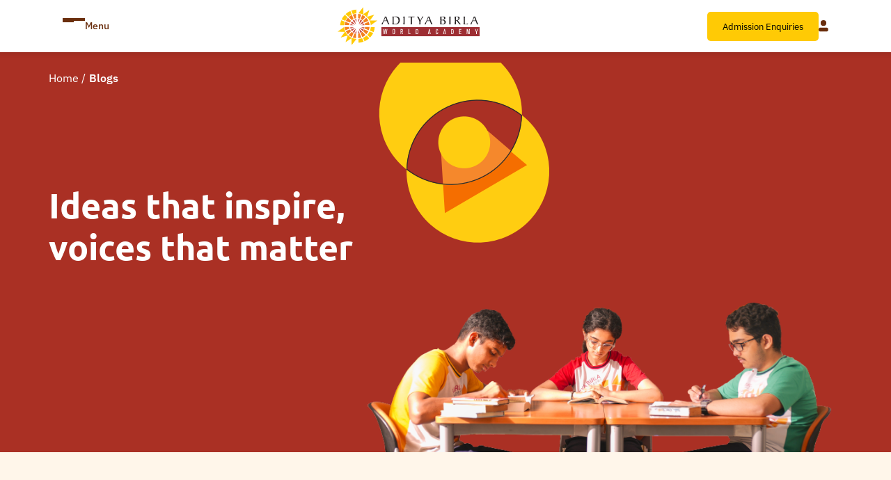

--- FILE ---
content_type: text/css; charset=UTF-8
request_url: https://www.adityabirlaworldacademy.com/_next/static/css/d6baa4d03e1dd9fe.css
body_size: 10589
content:
@media(max-width:991px){.Announcements_AnnouncementsPage__LOcZX .Announcements_spacig__Nr7tT{padding:100px 0}}.Button_btn_underline__A14x_{position:relative;min-height:1px}.Button_btn_underline__A14x_:after{position:absolute;top:0;left:0;width:100%;height:100%}.Button_btn_underline__A14x_{display:flex;align-items:center}@keyframes Button_line_animation__0NriD{0%{transform:scaleX(0)}to{transform:scaleX(1)}}.Button_btn_common_styles__ddJx7{cursor:pointer;border:2px solid rgba(0,0,0,0);padding:10px 20px;border-radius:5px;transition:all .2s ease-in}.Button_btn_filled__MD8LB.Button_btn_primary__U5zzE{background-color:var(--color_primary);color:var(--color_black)}.Button_btn_filled__MD8LB.Button_btn_primary__U5zzE:hover{background-color:#fff;border:2px solid #fff}.Button_btn_filled__MD8LB.Button_btn_secondary__Zohf5{background-color:var(--color_secondary);color:var(--color_white)}.Button_btn_filled__MD8LB.Button_btn_secondary__Zohf5:hover{background-color:var(--color_secondary_light)}.Button_btn_filled__MD8LB.Button_squared__VS7f2{border-radius:0}.Button_btn_filled__MD8LB.Button_rounded__snxpr{border-radius:50px}.Button_btn_outlined__8Q_Ou{background-color:rgba(0,0,0,0)}.Button_btn_outlined__8Q_Ou.Button_btn_primary__U5zzE{border-color:var(--color_primary);color:var(--color_primary)}.Button_btn_outlined__8Q_Ou.Button_btn_primary__U5zzE:hover{border-color:var(--color_primary_light);color:var(--color_primary_light)}.Button_btn_outlined__8Q_Ou.Button_btn_secondary__Zohf5{border-color:var(--color_secondary);color:var(--color_secondary)}.Button_btn_outlined__8Q_Ou.Button_btn_secondary__Zohf5:hover{border-color:var(--color_secondary_light);color:var(--color_secondary_light)}.Button_btn_outlined__8Q_Ou.Button_squared__VS7f2{border-radius:0}.Button_btn_outlined__8Q_Ou.Button_rounded__snxpr{border-radius:50px}.Button_btn_underline__A14x_{border:none;background:rgba(0,0,0,0);padding:4px 0}.Button_btn_underline__A14x_:after{content:"";top:unset;bottom:0;height:1px;transform-origin:left}.Button_btn_underline__A14x_:hover:after{animation:Button_line_animation__0NriD .6s ease-in-out}.Button_btn_underline__A14x_.Button_btn_primary__U5zzE{color:var(--color_primary)}.Button_btn_underline__A14x_.Button_btn_primary__U5zzE:after{background-color:var(--color_primary)}.Button_btn_underline__A14x_.Button_btn_secondary__Zohf5{color:var(--color_secondary)}.Button_btn_underline__A14x_.Button_btn_secondary__Zohf5:after{background-color:var(--color_secondary)}.Button_btn_white__Hb4Dv{background-color:var(--color_white);padding:10px 20px;border-radius:5px;font-family:var(--font_secondary);color:var(--color_tertiary);cursor:pointer;font-size:18px}.Button_btn_trans__kx5yl,.Button_btn_white__Hb4Dv:hover{background-color:var(--color_tertiary);color:var(--color_white);border:2px solid #fff}.Button_btn_trans__kx5yl:hover{background-color:var(--color_white);padding:10px 20px;border-radius:5px;font-family:var(--font_secondary);color:var(--color_tertiary);cursor:pointer}.Button_btn_isLoadMore__VcV3T{padding:10px 60px;background-color:var(--color_primary);font-size:18px;font-weight:400;border-radius:5px}.Button_btn_isLoadMore__VcV3T:hover{background-color:var(--color_primary_light);border:2px solid var(--color_primary)}.Button_btn_enquirie__R2djw{padding:10px 20px 10px 30px;background-color:var(--color_primary);font-size:14px;font-weight:400;border-radius:5px}.Button_btn_enquirie__R2djw:hover{background-color:var(--color_primary_light);border:2px solid var(--color_primary)}.Footer_main_footer__xevJU{background-color:var(--color_quaternary)}.Footer_main_footer__xevJU .Footer_FooterWrap__iwhX4{width:100%;margin:auto;padding:0 15px}@media(min-width:768px)and (max-width:991px){.Footer_main_footer__xevJU .Footer_FooterWrap__iwhX4{width:750px}}@media(min-width:992px)and (max-width:1199px){.Footer_main_footer__xevJU .Footer_FooterWrap__iwhX4{width:970px}}@media(min-width:1200px){.Footer_main_footer__xevJU .Footer_FooterWrap__iwhX4{width:1170px}}@media(min-width:1366px){.Footer_main_footer__xevJU .Footer_FooterWrap__iwhX4{width:1300px}}.Footer_main_footer__xevJU .Footer_FooterWrap__iwhX4 .Footer_TopSec__vvjtf{padding:100px 130px 50px 0;display:flex;justify-content:space-between;align-items:center}@media screen and (max-width:1280px){.Footer_main_footer__xevJU .Footer_FooterWrap__iwhX4 .Footer_TopSec__vvjtf{padding:100px 0 50px}}@media screen and (max-width:1200px){.Footer_main_footer__xevJU .Footer_FooterWrap__iwhX4 .Footer_TopSec__vvjtf{flex-wrap:wrap;column-gap:70px;row-gap:30px;justify-content:unset}}@media screen and (max-width:767px){.Footer_main_footer__xevJU .Footer_FooterWrap__iwhX4 .Footer_TopSec__vvjtf{padding:30px 0 40px}}@media screen and (max-width:1200px){.Footer_main_footer__xevJU .Footer_FooterWrap__iwhX4 .Footer_TopSec__vvjtf .Footer_LogoBox__02ADr{width:100%}}.Footer_main_footer__xevJU .Footer_FooterWrap__iwhX4 .Footer_TopSec__vvjtf .Footer_AddBox__gOYAs{display:flex;gap:15px}.Footer_main_footer__xevJU .Footer_FooterWrap__iwhX4 .Footer_TopSec__vvjtf .Footer_AddBox__gOYAs .Footer_IconBx__X4E1m,.Footer_main_footer__xevJU .Footer_FooterWrap__iwhX4 .Footer_TopSec__vvjtf .Footer_AddBox__gOYAs .Footer_IconBx__X4E1m img{width:28px}@media screen and (max-width:991px){.Footer_main_footer__xevJU .Footer_FooterWrap__iwhX4 .Footer_TopSec__vvjtf .Footer_AddBox__gOYAs .Footer_TxtBx__Urm8p{width:calc(100% - 43px)}}.Footer_main_footer__xevJU .Footer_FooterWrap__iwhX4 .Footer_TopSec__vvjtf .Footer_DetBox__kWQfh .Footer_AddBox__gOYAs:first-child{padding-bottom:15px}.Footer_main_footer__xevJU .Footer_FooterWrap__iwhX4 .Footer_MidSec__JSq9P{border-width:1px 0;border-style:solid;border-image-source:linear-gradient(90deg,rgba(240,208,165,.2),#f0d0a5,rgba(240,208,165,.2));border-image-slice:1}.Footer_main_footer__xevJU .Footer_FooterWrap__iwhX4 .Footer_MidSec__JSq9P .Footer_MainWrap__GnkzE{display:flex;justify-content:space-between}@media screen and (max-width:1200px){.Footer_main_footer__xevJU .Footer_FooterWrap__iwhX4 .Footer_MidSec__JSq9P .Footer_MainWrap__GnkzE{gap:30px}}@media screen and (min-width:768px)and (max-width:992px){.Footer_main_footer__xevJU .Footer_FooterWrap__iwhX4 .Footer_MidSec__JSq9P .Footer_MainWrap__GnkzE{justify-content:flex-start}}@media screen and (max-width:991px){.Footer_main_footer__xevJU .Footer_FooterWrap__iwhX4 .Footer_MidSec__JSq9P .Footer_MainWrap__GnkzE{flex-wrap:wrap;column-gap:20px;row-gap:20px}}@media screen and (max-width:767px){.Footer_main_footer__xevJU .Footer_FooterWrap__iwhX4 .Footer_MidSec__JSq9P .Footer_MainWrap__GnkzE{gap:0}}@media screen and (max-width:991px){.Footer_main_footer__xevJU .Footer_FooterWrap__iwhX4 .Footer_MidSec__JSq9P .Footer_MainWrap__GnkzE .Footer_LinksWrap__OvxCn{width:30%}}@media screen and (max-width:767px){.Footer_main_footer__xevJU .Footer_FooterWrap__iwhX4 .Footer_MidSec__JSq9P .Footer_MainWrap__GnkzE .Footer_LinksWrap__OvxCn{width:100%;border-bottom:1px solid #a22b1f}}.Footer_main_footer__xevJU .Footer_FooterWrap__iwhX4 .Footer_MidSec__JSq9P .Footer_MainWrap__GnkzE .Footer_LinksWrap__OvxCn.Footer_OpenWrap__U8c8z .Footer_Head__bZudC:after{transform:rotate(180deg)}.Footer_main_footer__xevJU .Footer_FooterWrap__iwhX4 .Footer_MidSec__JSq9P .Footer_MainWrap__GnkzE .Footer_LinksWrap__OvxCn .Footer_Head__bZudC{font-size:16px;line-height:1.2;font-weight:600;padding-bottom:34px;color:#fae7cf}@media screen and (max-width:991px){.Footer_main_footer__xevJU .Footer_FooterWrap__iwhX4 .Footer_MidSec__JSq9P .Footer_MainWrap__GnkzE .Footer_LinksWrap__OvxCn .Footer_Head__bZudC{cursor:pointer}}@media screen and (min-width:767px)and (max-width:991px){.Footer_main_footer__xevJU .Footer_FooterWrap__iwhX4 .Footer_MidSec__JSq9P .Footer_MainWrap__GnkzE .Footer_LinksWrap__OvxCn .Footer_Head__bZudC{padding-bottom:15px}}@media screen and (max-width:767px){.Footer_main_footer__xevJU .Footer_FooterWrap__iwhX4 .Footer_MidSec__JSq9P .Footer_MainWrap__GnkzE .Footer_LinksWrap__OvxCn .Footer_Head__bZudC{padding:20px 0;font-size:20px;line-height:1}}@media screen and (max-width:991px){.Footer_main_footer__xevJU .Footer_FooterWrap__iwhX4 .Footer_MidSec__JSq9P .Footer_MainWrap__GnkzE .Footer_LinksWrap__OvxCn .Footer_Head__bZudC:after{content:" ";background-image:url(/_next/static/media/DownArrow.85b5124f.png);float:right;transition:transform .3s;background-size:contain;background-repeat:no-repeat;width:16px;height:16px}}.Footer_main_footer__xevJU .Footer_FooterWrap__iwhX4 .Footer_MidSec__JSq9P .Footer_MainWrap__GnkzE .Footer_LinksWrap__OvxCn .Footer_AccordionContent__KpYkk{transition:max-height .3s ease-in-out;overflow:hidden}@media screen and (max-width:991px){.Footer_main_footer__xevJU .Footer_FooterWrap__iwhX4 .Footer_MidSec__JSq9P .Footer_MainWrap__GnkzE .Footer_LinksWrap__OvxCn .Footer_Closed__dW1yy{max-height:0}}.Footer_main_footer__xevJU .Footer_FooterWrap__iwhX4 .Footer_MidSec__JSq9P .Footer_MainWrap__GnkzE .Footer_LinksWrap__OvxCn .Footer_Open__fquGH{max-height:100%}.Footer_main_footer__xevJU .Footer_FooterWrap__iwhX4 .Footer_MidSec__JSq9P .Footer_MainWrap__GnkzE .Footer_LinksWrap__OvxCn .Footer_SubMenuItem__AzYw8{line-height:20px}.Footer_main_footer__xevJU .Footer_FooterWrap__iwhX4 .Footer_MidSec__JSq9P .Footer_MainWrap__GnkzE .Footer_SubMenu__LELkM{font-size:18px;line-height:1.2}.Footer_main_footer__xevJU .Footer_FooterWrap__iwhX4 .Footer_MidSec__JSq9P .Footer_MainWrap__GnkzE .Footer_SubMenu__LELkM .Footer_SubMenuItem__AzYw8{padding-bottom:12px}@media screen and (max-width:767px){.Footer_main_footer__xevJU .Footer_FooterWrap__iwhX4 .Footer_MidSec__JSq9P .Footer_MainWrap__GnkzE .Footer_SubMenu__LELkM .Footer_SubMenuItem__AzYw8{padding:10px 0}}.Footer_main_footer__xevJU .Footer_FooterWrap__iwhX4 .Footer_MidSec__JSq9P .Footer_MainWrap__GnkzE .Footer_SubMenu__LELkM .Footer_SubMenuItem__AzYw8:last-child{padding-bottom:30px}@media screen and (max-width:767px){.Footer_main_footer__xevJU .Footer_FooterWrap__iwhX4 .Footer_MidSec__JSq9P .Footer_MainWrap__GnkzE .Footer_IndependentRow__zIZ1c{margin-top:5px}}@media screen and (min-width:768px)and (max-width:992px){.Footer_main_footer__xevJU .Footer_FooterWrap__iwhX4 .Footer_MidSec__JSq9P .Footer_MainWrap__GnkzE .Footer_IndependentRow__zIZ1c{width:100%;display:flex;gap:20px}}.Footer_main_footer__xevJU .Footer_FooterWrap__iwhX4 .Footer_MidSec__JSq9P .Footer_MainWrap__GnkzE .Footer_IndependentRow__zIZ1c .Footer_SubMenuItem__AzYw8{padding-bottom:12px}@media screen and (max-width:767px){.Footer_main_footer__xevJU .Footer_FooterWrap__iwhX4 .Footer_MidSec__JSq9P .Footer_UNILogoBox__30ylu{padding-top:50px}}.Footer_main_footer__xevJU .Footer_FooterWrap__iwhX4 .Footer_BtmSec__i5Amu{display:flex;align-items:center;justify-content:space-between}@media screen and (max-width:1200px){.Footer_main_footer__xevJU .Footer_FooterWrap__iwhX4 .Footer_BtmSec__i5Amu{flex-wrap:wrap;gap:30px}}@media screen and (max-width:767px){.Footer_main_footer__xevJU .Footer_FooterWrap__iwhX4 .Footer_BtmSec__i5Amu{justify-content:center;text-align:center}}.Footer_main_footer__xevJU .Footer_FooterWrap__iwhX4 .Footer_BtmSec__i5Amu .Footer_CopyrightTxt__fwEos{font-size:16px;line-height:1.2}@media screen and (max-width:1200px){.Footer_main_footer__xevJU .Footer_FooterWrap__iwhX4 .Footer_BtmSec__i5Amu .Footer_CopyrightTxt__fwEos{width:50%}}@media screen and (max-width:767px){.Footer_main_footer__xevJU .Footer_FooterWrap__iwhX4 .Footer_BtmSec__i5Amu .Footer_CopyrightTxt__fwEos{width:auto}}.Footer_main_footer__xevJU .Footer_FooterWrap__iwhX4 .Footer_BtmSec__i5Amu .Footer_PolicyLinks__dUHZQ p{font-size:16px;line-height:1.2}@media screen and (min-width:768px){.Footer_main_footer__xevJU .Footer_FooterWrap__iwhX4 .Footer_BtmSec__i5Amu .Footer_PolicyLinks__dUHZQ p br{display:none}}.Footer_main_footer__xevJU .Footer_FooterWrap__iwhX4 .Footer_BtmSec__i5Amu .Footer_SocialBox__2KxD_{display:flex;gap:12px}@media screen and (max-width:767px){.Footer_main_footer__xevJU .Footer_FooterWrap__iwhX4 .Footer_BtmSec__i5Amu .Footer_SocialBox__2KxD_{width:100%;justify-content:center}}.Footer_main_footer__xevJU .Footer_FooterWrap__iwhX4 .Footer_BtmSec__i5Amu .Footer_SocialBox__2KxD_ .Footer_Social__yFhJh a{display:flex;justify-content:center;align-items:center;background-color:var(--color_secondary);width:35px;height:35px;border-radius:50%}@media screen and (max-width:767px){.Footer_main_footer__xevJU .Footer_FooterWrap__iwhX4 .Footer_BtmSec__i5Amu .Footer_MadeByTing__7Oisd{margin:auto}}.Breadcrum_Breadcrum__0MILf{position:absolute;left:var(--container_left_space);top:100px;z-index:1}@media(max-width:767px){.Breadcrum_Breadcrum__0MILf{top:120px}}@media(max-width:375px){.Breadcrum_Breadcrum__0MILf{top:100px}}.Breadcrum_Breadcrum__0MILf.Breadcrum_BreadcrumNoAbs__Wcj7c{position:unset;padding-top:100px}.Breadcrum_Breadcrum__0MILf .Breadcrum_breadcrumb_wrap__tJ72V{list-style:none;padding:0;margin:0}@media(max-width:767px){.Breadcrum_Breadcrum__0MILf .Breadcrum_breadcrumb_wrap__tJ72V{flex-wrap:wrap}}.Breadcrum_Breadcrum__0MILf .Breadcrum_breadcrumb_wrap__tJ72V .Breadcrum_breadcrumb_item__GK_eG{margin-right:5px;color:var(--color_white)}.Breadcrum_Breadcrum__0MILf .Breadcrum_breadcrumb_wrap__tJ72V .Breadcrum_breadcrumb_item__GK_eG:not(:first-child){font-weight:600}@media(max-width:767px){.Breadcrum_Breadcrum__0MILf .Breadcrum_breadcrumb_wrap__tJ72V .Breadcrum_breadcrumb_item__GK_eG{font-size:12px}}.BlogInside_BlogInsidePage__SX9Z3 .Breadcrum{background-color:rgba(0,0,0,0)}.BlogInside_BlogInsidePage__SX9Z3 .Breadcrum ul li{color:var(--color_bleached_cedar)}.Disclaimer_DisclaimerPage__gLKYK .Disclaimer_page_name__Y3lSE{text-align:center}.Header_main_header__0zVVE{display:flex;align-items:center;position:fixed;width:100%;z-index:999;top:-100%;box-shadow:0 -6px 10px 5px rgba(0,0,0,.2);background-color:var(--color_white)}@media(max-width:1024px){.Header_main_header__0zVVE{width:100%;border-radius:0}}.Header_main_header__0zVVE .Header_header_inside__mipeB{display:flex;align-items:center;justify-content:space-between;padding:0 75px}@media(max-width:1024px){.Header_main_header__0zVVE .Header_header_inside__mipeB{padding:0}}.Header_main_header__0zVVE .Header_header_inside__mipeB .Header_image_wrap__MrSDq{padding:10px 0;display:flex;align-items:center}.Header_main_header__0zVVE .Header_header_inside__mipeB .Header_links_wrap__d9pKH{display:flex;align-self:stretch;-webkit-padding-start:0;padding-inline-start:0;padding-top:5%;transition:all .3s ease;transform:translateY(-110%);flex-direction:column;width:100%;position:absolute;border-radius:10px;left:0;height:110vh;background-color:#fff6ea}.Header_main_header__0zVVE .Header_header_inside__mipeB .Header_links_wrap__d9pKH .Header_links__hyKZG{position:relative;display:flex;align-items:center;list-style-type:none;cursor:pointer;padding:0 15px}@media(max-width:767px){.Header_main_header__0zVVE .Header_header_inside__mipeB .Header_links_wrap__d9pKH .Header_links__hyKZG{padding:15px;flex-direction:column;align-items:stretch}}.Header_main_header__0zVVE .Header_header_inside__mipeB .Header_links_wrap__d9pKH .Header_links__hyKZG:last-child{margin-right:0}.Header_main_header__0zVVE .Header_header_inside__mipeB .Header_links_wrap__d9pKH .Header_links__hyKZG .Header_link_title__KnPnj{display:flex;align-items:center;justify-content:space-between}.Header_main_header__0zVVE .Header_header_inside__mipeB .Header_links_wrap__d9pKH .Header_links__hyKZG .Header_dropdown_wrap__vw15U{opacity:0;transform-origin:top;transition:all .3s ease;background-color:var(--color_white);min-width:200px;width:max-content;border-top:0;position:absolute;left:0;top:100%;transform:translateY(-10px);visibility:hidden}@media(max-width:1920px){.Header_main_header__0zVVE .Header_header_inside__mipeB .Header_links_wrap__d9pKH .Header_links__hyKZG .Header_dropdown_wrap__vw15U{padding-top:15px;position:relative;display:none}}.Header_main_header__0zVVE .Header_header_inside__mipeB .Header_links_wrap__d9pKH .Header_links__hyKZG .Header_dropdown_wrap__vw15U .Header_dropdown_links__d4vAq{padding:8px 15px;transition:all .3s ease}.Header_main_header__0zVVE .Header_header_inside__mipeB .Header_links_wrap__d9pKH .Header_links__hyKZG .Header_dropdown_wrap__vw15U .Header_dropdown_links__d4vAq:hover{background-color:rgba(0,0,0,.1)}.Header_main_header__0zVVE .Header_header_inside__mipeB .Header_links_wrap__d9pKH .Header_links__hyKZG.Header_has_dropdown___QH1Q .Header_link_title__KnPnj p{margin-right:15px}.Header_main_header__0zVVE .Header_header_inside__mipeB .Header_links_wrap__d9pKH .Header_links__hyKZG.Header_has_dropdown___QH1Q .Header_arrow_img__OZbXO{display:flex;align-items:center;width:12px;transform:rotate(90deg);transition:all .3s ease}.Header_main_header__0zVVE .Header_header_inside__mipeB .Header_links_wrap__d9pKH .Header_links__hyKZG.Header_has_dropdown___QH1Q .Header_arrow_img__OZbXO img{filter:brightness(0)}.Header_main_header__0zVVE .Header_header_inside__mipeB .Header_links_wrap__d9pKH .Header_links__hyKZG.Header_dropdown_opened__1aeHg .Header_dropdown_wrap__vw15U{transform:translateY(2px);opacity:1;visibility:visible}@media(max-width:767px){.Header_main_header__0zVVE .Header_header_inside__mipeB .Header_links_wrap__d9pKH .Header_links__hyKZG.Header_dropdown_opened__1aeHg .Header_dropdown_wrap__vw15U{display:block}}.Header_main_header__0zVVE .Header_header_inside__mipeB .Header_links_wrap__d9pKH .Header_links__hyKZG.Header_dropdown_opened__1aeHg .Header_arrow_img__OZbXO{transform:rotate(-90deg)}.Header_main_header__0zVVE .Header_header_inside__mipeB .Header_hamburger_icon__jHERs{display:block;width:32px;height:24px;display:flex;align-items:start;flex-direction:column;gap:10px;cursor:pointer}.Header_main_header__0zVVE .Header_header_inside__mipeB .Header_hamburger_icon__jHERs .Header_hamburger_line__e18nD{transform-origin:left;display:inline-block;width:100%;height:2px;background-color:#6a2e0d;transition:all .3s ease}.Header_main_header__0zVVE .Header_header_inside__mipeB .Header_hamburger_icon__jHERs .Header_hamburger_line__e18nD:nth-child(3){width:50%}@media(max-width:767px){.Header_main_header__0zVVE .Header_header_inside__mipeB .Header_hamburger_icon__jHERs{display:flex}}.Header_main_header__0zVVE .Header_formBox__eBi1L{padding:70px 40px;background-color:#ffca05;border-radius:20px}@media(max-width:767px){.Header_main_header__0zVVE .Header_formBox__eBi1L{padding:20px}}.Header_main_header__0zVVE .Header_formBox__eBi1L h1{font-size:32px}.Header_main_header__0zVVE .Header_formBox__eBi1L input{padding:10px 0;width:100%;background-color:rgba(0,0,0,0);border:none;border-bottom:1px solid #000;font-size:16px}.Header_main_header__0zVVE .Header_formBox__eBi1L input::placeholder{font-size:16px;font-weight:400;font-family:var(--font_primary);color:#231f20}.Header_main_header__0zVVE .Header_formBox__eBi1L input:focus{outline:none}.Header_main_header__0zVVE .Header_formBox__eBi1L select{padding:10px 0;width:100%;background-color:rgba(0,0,0,0);border:none;border-bottom:1px solid #000;font-size:16px;margin-bottom:20px}.Header_main_header__0zVVE .Header_formBox__eBi1L select option{color:#000}.Header_main_header__0zVVE .Header_formBox__eBi1L select:focus{outline:none}.Header_main_header__0zVVE .Header_formBox__eBi1L button{padding:10px 40px;background-color:var(--color_tertiary);border:none;border-radius:5px;font-size:18px;font-weight:600;color:#fff;cursor:pointer}.Header_main_header__0zVVE .Header_formBox__eBi1L button:hover{background-color:#fff;color:var(--color_tertiary);border:1px solid var(--color_tertiary);transition:.2s ease}.Header_main_header__0zVVE.Header_sidebar_opened__zLf90 .Header_hamburger_icon__jHERs .Header_hamburger_line__e18nD:first-child{transform:rotate(45deg)}.Header_main_header__0zVVE.Header_sidebar_opened__zLf90 .Header_hamburger_icon__jHERs .Header_hamburger_line__e18nD:nth-child(2){opacity:0}.Header_main_header__0zVVE.Header_sidebar_opened__zLf90 .Header_hamburger_icon__jHERs .Header_hamburger_line__e18nD:last-child{transform:rotate(-45deg);width:100%}.Header_main_header__0zVVE.Header_sidebar_opened__zLf90 .Header_links_wrap__d9pKH{transform:translateY(0)!important}.Header_main_header__0zVVE .Header_thirdRow__Xp__O{display:flex;align-items:center;gap:30px}@media(max-width:991px){.Header_main_header__0zVVE .Header_thirdRow__Xp__O{gap:10px}}.Header_main_header__0zVVE .Header_thirdRow__Xp__O .Header_button__g_PqA{position:relative}.Header_main_header__0zVVE .Header_thirdRow__Xp__O .Header_button__g_PqA .Header_circle__vrxO5{position:absolute;top:42%;left:14%}@media(max-width:767px){.Header_main_header__0zVVE .Header_thirdRow__Xp__O .Header_button__g_PqA{display:none}}.Header_main_header__0zVVE .Header_thirdRow__Xp__O img{cursor:pointer}.Header_main_header__0zVVE .Header_hamBox__7CgJA{display:flex;align-items:center;gap:10px;position:relative;z-index:100}.Header_main_header__0zVVE .Header_hamBox__7CgJA p{color:#6a2e0d}.Header_main_header__0zVVE .Header_curveLogo__uTk1u{position:absolute;top:0;z-index:3}.Header_main_header__0zVVE .Header_mainBox__Tw7up{position:absolute;width:100%;height:70%;bottom:0}@media(max-width:1024px){.Header_main_header__0zVVE .Header_mainBox__Tw7up{bottom:unset;left:45px;top:10%;height:100%}}@media(max-width:767px){.Header_main_header__0zVVE .Header_mainBox__Tw7up{top:15%;left:25px}}.Header_main_header__0zVVE .Header_mainBox__Tw7up .Header_menu__PVr_u{position:relative;height:67vh;width:100%}.Header_main_header__0zVVE .Header_mainBox__Tw7up .Header_menu__PVr_u .Header_book__A4XrY{width:180px;position:absolute;bottom:0;right:0;z-index:20;width:200px}@media(max-width:1280px){.Header_main_header__0zVVE .Header_mainBox__Tw7up .Header_menu__PVr_u .Header_book__A4XrY{width:150px}}@media(max-width:1024px){.Header_main_header__0zVVE .Header_mainBox__Tw7up .Header_menu__PVr_u .Header_book__A4XrY{right:100px}}@media(max-width:767px){.Header_main_header__0zVVE .Header_mainBox__Tw7up .Header_menu__PVr_u .Header_book__A4XrY{right:100px;bottom:-84px;width:35%}}@media(max-width:400px){.Header_main_header__0zVVE .Header_mainBox__Tw7up .Header_menu__PVr_u .Header_book__A4XrY{bottom:-60px}}@media screen and (max-width:376px){.Header_main_header__0zVVE .Header_mainBox__Tw7up .Header_menu__PVr_u .Header_book__A4XrY{right:10px}}.Header_main_header__0zVVE .Header_mainBox__Tw7up .Header_menu__PVr_u .Header_headingBox__LsEvj{position:relative;padding-bottom:80px}@media(max-width:1280px){.Header_main_header__0zVVE .Header_mainBox__Tw7up .Header_menu__PVr_u .Header_headingBox__LsEvj{padding-bottom:40px}}@media screen and (max-width:376px){.Header_main_header__0zVVE .Header_mainBox__Tw7up .Header_menu__PVr_u .Header_headingBox__LsEvj{padding-bottom:25px}}.Header_main_header__0zVVE .Header_mainBox__Tw7up .Header_menu__PVr_u .Header_headingBox__LsEvj .Header_star__ESLWS{position:absolute;top:-15px;left:-35px}.Header_main_header__0zVVE .Header_mainBox__Tw7up .Header_menu__PVr_u .Header_content___q_w5{display:grid;grid-template-columns:repeat(3,1fr);grid-column-gap:300px;column-gap:300px;grid-row-gap:60px;row-gap:60px}@media(max-width:1024px){.Header_main_header__0zVVE .Header_mainBox__Tw7up .Header_menu__PVr_u .Header_content___q_w5{grid-template-columns:repeat(2,1fr);column-gap:100px}}@media(max-width:767px){.Header_main_header__0zVVE .Header_mainBox__Tw7up .Header_menu__PVr_u .Header_content___q_w5{grid-template-columns:repeat(1,1fr);column-gap:unset;row-gap:30px}}@media screen and (max-width:376px){.Header_main_header__0zVVE .Header_mainBox__Tw7up .Header_menu__PVr_u .Header_content___q_w5{row-gap:25px}}.Header_main_header__0zVVE .Header_mainBox__Tw7up .Header_menu__PVr_u .Header_content___q_w5 .Header_box__HxY83{display:flex;align-items:center;gap:12px}.Header_main_header__0zVVE .Header_mainBox__Tw7up .Header_menu__PVr_u .Header_content___q_w5 .Header_box__HxY83 h2{font-size:28px;font-weight:500;font-family:var(--font_primary);cursor:pointer}@media screen and (min-width:1024px){.Header_main_header__0zVVE .Header_mainBox__Tw7up .Header_menu__PVr_u .Header_content___q_w5 .Header_button__g_PqA{display:none}}.Header_main_header__0zVVE .Header_mainBox__Tw7up .Header_subMenu__gdI5t{position:absolute;height:80vh;width:100%;background-color:#fff6ea;bottom:0;display:none}@media(max-width:1024px){.Header_main_header__0zVVE .Header_mainBox__Tw7up .Header_subMenu__gdI5t{height:73vh}}.Header_main_header__0zVVE .Header_mainBox__Tw7up .Header_subMenu__gdI5t.Header_active__sryJG{display:block}.Header_main_header__0zVVE .Header_mainBox__Tw7up .Header_subMenu__gdI5t.Header_inactive___GksL{display:none}.Header_main_header__0zVVE .Header_mainBox__Tw7up .Header_subMenu__gdI5t .Header_content___q_w5{position:relative}.Header_main_header__0zVVE .Header_mainBox__Tw7up .Header_subMenu__gdI5t .Header_content___q_w5 .Header_backBox__r7Wrq{display:flex;align-items:center;gap:12px;cursor:pointer;position:relative;z-index:10}.Header_main_header__0zVVE .Header_mainBox__Tw7up .Header_subMenu__gdI5t .Header_content___q_w5 .Header_subContent__eRScc{display:inline-grid;grid-template-columns:repeat(3,1fr);row-gap:60px;column-gap:30px}@media(max-width:1024px){.Header_main_header__0zVVE .Header_mainBox__Tw7up .Header_subMenu__gdI5t .Header_content___q_w5 .Header_subContent__eRScc{grid-template-columns:repeat(2,1fr);column-gap:10px}}@media(max-width:767px){.Header_main_header__0zVVE .Header_mainBox__Tw7up .Header_subMenu__gdI5t .Header_content___q_w5 .Header_subContent__eRScc{grid-template-columns:repeat(1,1fr);column-gap:unset;row-gap:30px}}.Header_main_header__0zVVE .Header_mainBox__Tw7up .Header_subMenu__gdI5t .Header_content___q_w5 .Header_subContent__eRScc p{font-size:28px;font-family:var(--font_primary);font-weight:500;cursor:pointer}@media(max-width:767px){.Header_main_header__0zVVE .Header_mainBox__Tw7up .Header_subMenu__gdI5t .Header_content___q_w5 .Header_subContent__eRScc p{font-size:25px;line-height:1}}@media(max-width:991px){.Header_main_header__0zVVE .Header_menuTitle__n6TZ_{display:none}}.Header_main_header__0zVVE .Header_form__xT9zY{background-color:#ffefd9;padding:60px 100px 30px;border-radius:12px}@media(max-width:1024px){.Header_main_header__0zVVE .Header_form__xT9zY{padding:20px}}.Header_main_header__0zVVE .Header_form__xT9zY form .Header_row1__udnOY{display:grid;grid-template-columns:repeat(2,1fr);grid-gap:20px;gap:20px;margin-bottom:20px}@media(max-width:1024px){.Header_main_header__0zVVE .Header_form__xT9zY form .Header_row1__udnOY{grid-template-columns:repeat(1,1fr)}}.Header_main_header__0zVVE .Header_form__xT9zY form .Header_row1__udnOY .Header_input__mmKz9{display:flex;flex-direction:column}.Header_main_header__0zVVE .Header_form__xT9zY form .Header_row1__udnOY .Header_input__mmKz9 input{width:100%;padding:20px 15px;border-radius:5px;border:none;font-size:18px;font-weight:400;font-family:var(--font_primary)}.Header_main_header__0zVVE .Header_form__xT9zY form .Header_row1__udnOY .Header_input__mmKz9 input::placeholder{font-size:18px;font-weight:400;font-family:var(--font_primary)}.Header_main_header__0zVVE .Header_form__xT9zY form .Header_row1__udnOY .Header_input__mmKz9 input:focus{outline:none}.Header_main_header__0zVVE .Header_form__xT9zY form textarea{margin-top:10px;width:100%;padding:20px 15px;border-radius:5px;border:none;font-size:18px;font-weight:400;font-family:var(--font_primary);resize:none;margin-bottom:30px}.Header_main_header__0zVVE .Header_form__xT9zY form textarea::placeholder{font-size:18px;font-weight:400;font-family:var(--font_primary)}.Header_main_header__0zVVE .Header_form__xT9zY form textarea:focus{outline:none}.Header_main_header__0zVVE .Header_form__xT9zY form button{padding:10px 0;cursor:pointer;width:100%;background-color:var(--color_primary);border:none;border-radius:5px;font-size:18px;font-family:var(--font_secondary);font-weight:400}.Header_main_header__0zVVE .Header_form__xT9zY form button:hover{transition:all .3s ease;background-color:#fff;border:1px solid var(--color_primary)}.CommonForm_CommonForm__JiW_Q .CommonForm_formBox__85OrH{padding:70px 40px;background-color:#ffca05;border-radius:20px}@media(max-width:767px){.CommonForm_CommonForm__JiW_Q .CommonForm_formBox__85OrH{padding:20px}}.CommonForm_CommonForm__JiW_Q .CommonForm_formBox__85OrH h1{font-size:32px}.CommonForm_CommonForm__JiW_Q .CommonForm_formBox__85OrH input{padding:10px 0;width:100%;background-color:rgba(0,0,0,0);border:none;border-bottom:1px solid #000;font-size:16px}.CommonForm_CommonForm__JiW_Q .CommonForm_formBox__85OrH input::placeholder{font-size:16px;font-weight:400;font-family:var(--font_primary);color:#231f20}.CommonForm_CommonForm__JiW_Q .CommonForm_formBox__85OrH input:focus{outline:none}.CommonForm_CommonForm__JiW_Q .CommonForm_formBox__85OrH select{padding:10px 0;width:100%;background-color:rgba(0,0,0,0);border:none;border-bottom:1px solid #000;font-size:16px;margin-bottom:20px}.CommonForm_CommonForm__JiW_Q .CommonForm_formBox__85OrH select option{color:#000}.CommonForm_CommonForm__JiW_Q .CommonForm_formBox__85OrH select:focus{outline:none}.CommonForm_CommonForm__JiW_Q .CommonForm_formBox__85OrH button{padding:10px 40px;background-color:var(--color_tertiary);border:none;border-radius:5px;font-size:18px;font-weight:600;color:#fff;cursor:pointer}.CommonForm_CommonForm__JiW_Q .CommonForm_formBox__85OrH button:hover{background-color:#fff;color:var(--color_tertiary);border:1px solid var(--color_tertiary);transition:.2s ease}.CommonForm_CommonForm__JiW_Q .CommonForm_star1__PwUmp{position:absolute;right:-90px;bottom:50px}@media(max-width:991px){.CommonForm_CommonForm__JiW_Q .CommonForm_star1__PwUmp{bottom:-70px;right:0}}@media(max-width:767px){.CommonForm_CommonForm__JiW_Q .CommonForm_star1__PwUmp{width:10%;bottom:-50px}}.CommonForm_CommonForm__JiW_Q .CommonForm_optionDropdown__llGbD{position:relative;cursor:pointer}.CommonForm_CommonForm__JiW_Q .CommonForm_optionDropdown__llGbD .CommonForm_selectTab__wEZ5_{border-bottom:1px solid #000}.CommonForm_CommonForm__JiW_Q .CommonForm_optionDropdown__llGbD .CommonForm_dropDown__C_Om8{z-index:1;background-color:#fff;border-radius:10px;position:absolute;width:100%;height:160px;overflow-y:auto}@media screen and (max-width:767px){.CommonForm_CommonForm__JiW_Q .CommonForm_optionDropdown__llGbD .CommonForm_dropDown__C_Om8{height:115px}}.CommonForm_CommonForm__JiW_Q .CommonForm_optionDropdown__llGbD .CommonForm_dropDown__C_Om8 p{padding:10px 5px}.CommonForm_CommonForm__JiW_Q .CommonForm_optionDropdown__llGbD .CommonForm_dropDown__C_Om8 p:hover{color:#fff;font-weight:600;background-color:var(--color_primary)}.CommonForm_CommonForm__JiW_Q .CommonForm_sbtBtn__XROn7{margin-top:30px}.CommonForm_CommonForm__JiW_Q .CommonForm_formItem__emOne{margin-bottom:15px}.CommonForm_CommonForm__JiW_Q .CommonForm_noBoxStyle__9mStm{background-color:rgba(0,0,0,0);border-radius:0}.CommonForm_CommonForm__JiW_Q .CommonForm_noBg__MOV6w{background:rgba(0,0,0,0)}.HoverCard_HoverCard__Pqj76 h1{width:75%}@media(max-width:991px){.HoverCard_HoverCard__Pqj76 h1{width:100%}}.HoverCard_HoverCard__Pqj76 .HoverCard_mainBox__9dGKG{display:grid;grid-template-columns:repeat(3,1fr);grid-gap:20px;gap:20px}@media(max-width:1024px){.HoverCard_HoverCard__Pqj76 .HoverCard_mainBox__9dGKG{grid-template-columns:repeat(2,1fr)}}@media(max-width:767px){.HoverCard_HoverCard__Pqj76 .HoverCard_mainBox__9dGKG{grid-template-columns:repeat(1,1fr)}}.HoverCard_HoverCard__Pqj76 .HoverCard_mainBox__9dGKG .HoverCard_box__tr1xS{background-color:#ffca05;padding:30px;border-radius:20px;position:relative;overflow:hidden;cursor:pointer}@media(max-width:767px){.HoverCard_HoverCard__Pqj76 .HoverCard_mainBox__9dGKG .HoverCard_box__tr1xS{padding:20px}}.HoverCard_HoverCard__Pqj76 .HoverCard_mainBox__9dGKG .HoverCard_box__tr1xS .HoverCard_imgBook__gK_47{width:100px;transition:.5s ease;height:100px}.HoverCard_HoverCard__Pqj76 .HoverCard_mainBox__9dGKG .HoverCard_box__tr1xS:hover .HoverCard_content__2tjLw{transform:translateY(0)}.HoverCard_HoverCard__Pqj76 .HoverCard_mainBox__9dGKG .HoverCard_box__tr1xS:hover .HoverCard_minus__Xn3Bf{opacity:0;transition:.5s ease}.HoverCard_HoverCard__Pqj76 .HoverCard_mainBox__9dGKG .HoverCard_box__tr1xS:hover .HoverCard_imgBook__gK_47{width:65px;transition:.5s ease}.HoverCard_HoverCard__Pqj76 .HoverCard_mainBox__9dGKG .HoverCard_box__tr1xS .HoverCard_icon__dqPPA{position:absolute;top:20px;right:20px}@media screen and (max-width:767px){.HoverCard_HoverCard__Pqj76 .HoverCard_mainBox__9dGKG .HoverCard_box__tr1xS .HoverCard_icon__dqPPA{display:none}}.HoverCard_HoverCard__Pqj76 .HoverCard_mainBox__9dGKG .HoverCard_box__tr1xS .HoverCard_content__2tjLw{transform:translateY(calc(100% - 58px));transition:.5s ease}@media(max-width:1024px){.HoverCard_HoverCard__Pqj76 .HoverCard_mainBox__9dGKG .HoverCard_box__tr1xS .HoverCard_content__2tjLw{transform:translateY(0)}}@media(max-width:991px){.HoverCard_HoverCard__Pqj76 .HoverCard_mainBox__9dGKG .HoverCard_box__tr1xS .HoverCard_content__2tjLw{transform:translateY(0)}}.HoverCard_HoverCard__Pqj76 .HoverCard_mainBox__9dGKG .HoverCard_box__tr1xS .HoverCard_content__2tjLw h2{min-height:88px}.HoverCard_HoverCard__Pqj76 .HoverCard_mainBox__9dGKG .HoverCard_box__tr1xS .HoverCard_content__2tjLw p{height:125px}.InnerBanner_inner_banner_wrap__zzVvW{position:relative;min-height:1px}.InnerBanner_inner_banner_wrap__zzVvW .InnerBanner_banner_content__V_C3u{position:absolute;top:0;left:0;width:100%;height:100%}.InnerBanner_inner_banner_wrap__zzVvW{overflow:hidden;background-color:var(--color_quaternary);height:650px}@media(max-width:767px){.InnerBanner_inner_banner_wrap__zzVvW{display:flex;flex-direction:column;justify-content:flex-end}}.InnerBanner_inner_banner_wrap__zzVvW .InnerBanner_banner_image__BLWWh img{height:640px!important;width:100%!important;object-fit:cover;object-position:left}@media(max-width:1199px){.InnerBanner_inner_banner_wrap__zzVvW .InnerBanner_banner_image__BLWWh img{height:450px!important}}@media(max-width:991px){.InnerBanner_inner_banner_wrap__zzVvW .InnerBanner_banner_image__BLWWh img{height:350px!important}}@media(max-width:767px){.InnerBanner_inner_banner_wrap__zzVvW .InnerBanner_banner_image__BLWWh img{height:500px!important}}.InnerBanner_inner_banner_wrap__zzVvW .InnerBanner_banner_content__V_C3u{display:grid;place-items:center center}@media(max-width:767px){.InnerBanner_inner_banner_wrap__zzVvW .InnerBanner_banner_content__V_C3u{align-items:flex-start;padding-top:170px}}@media(max-width:375px){.InnerBanner_inner_banner_wrap__zzVvW .InnerBanner_banner_content__V_C3u{padding-top:130px}}.InnerBanner_inner_banner_wrap__zzVvW .InnerBanner_banner_content__V_C3u .InnerBanner_bannerTxt__z2w7k{width:50%}@media(max-width:767px){.InnerBanner_inner_banner_wrap__zzVvW .InnerBanner_banner_content__V_C3u .InnerBanner_bannerTxt__z2w7k{width:100%}}.InnerBanner_inner_banner_wrap__zzVvW canvas{aspect-ratio:1440/640;object-fit:cover}@media(max-width:767px){.InnerBanner_inner_banner_wrap__zzVvW canvas{aspect-ratio:375/640}}.AboutShaping_AboutShaping__uExM9 .AboutShaping_mainBox__2q2Do{display:grid;grid-template-columns:repeat(5,1fr);padding-bottom:100px}@media(max-width:1024px){.AboutShaping_AboutShaping__uExM9 .AboutShaping_mainBox__2q2Do{padding-bottom:60px}}@media(max-width:767px){.AboutShaping_AboutShaping__uExM9 .AboutShaping_mainBox__2q2Do{grid-template-columns:repeat(2,1fr);row-gap:30px;padding-bottom:30px}}.AboutShaping_AboutShaping__uExM9 .AboutShaping_mainBox__2q2Do .AboutShaping_box__tbYmD{display:flex;flex-direction:column;justify-content:center;align-items:center;position:relative}.AboutShaping_AboutShaping__uExM9 .AboutShaping_mainBox__2q2Do .AboutShaping_box__tbYmD:after{content:"";width:2px;height:60px;background-color:#e3e3e3;position:absolute;right:0}.AboutShaping_AboutShaping__uExM9 .AboutShaping_mainBox__2q2Do .AboutShaping_box__tbYmD img{margin-bottom:40px}@media(max-width:767px){.AboutShaping_AboutShaping__uExM9 .AboutShaping_mainBox__2q2Do .AboutShaping_lastBox__XEPPl{display:none}}.AboutShaping_AboutShaping__uExM9 .AboutShaping_mainBox__2q2Do .AboutShaping_box__tbYmD:nth-child(5):after{display:none}@media(max-width:767px){.AboutShaping_AboutShaping__uExM9 .AboutShaping_mainBox__2q2Do .AboutShaping_box__tbYmD:nth-child(2):after,.AboutShaping_AboutShaping__uExM9 .AboutShaping_mainBox__2q2Do .AboutShaping_box__tbYmD:nth-child(4):after{display:none}}.AboutShaping_AboutShaping__uExM9 .AboutShaping_lastBoxMobile__4R6cr{display:flex;align-items:center;justify-content:center;padding-bottom:60px}@media(min-width:767px){.AboutShaping_AboutShaping__uExM9 .AboutShaping_lastBoxMobile__4R6cr{display:none}}.AboutShaping_AboutShaping__uExM9 .AboutShaping_lastBoxMobile__4R6cr img{margin-bottom:40px}@media(max-width:991px){.AboutBrochure_AboutBrochure__H_wYA{margin-top:100px}.AboutBrochure_AboutBrochure__H_wYA .AboutBrochure_break__9FonK{display:none}}.AboutBrochure_AboutBrochure__H_wYA .AboutBrochure_mainBox__J1hv_{background-color:var(--color_primary);padding:40px 0;position:relative;border-radius:18px}@media(max-width:991px){.AboutBrochure_AboutBrochure__H_wYA .AboutBrochure_mainBox__J1hv_{padding:20px}}.AboutBrochure_AboutBrochure__H_wYA .AboutBrochure_mainBox__J1hv_ .AboutBrochure_bookImg__0QvmF{position:absolute;bottom:0;left:80px}@media(max-width:1024px){.AboutBrochure_AboutBrochure__H_wYA .AboutBrochure_mainBox__J1hv_ .AboutBrochure_bookImg__0QvmF{left:60px}}@media(max-width:991px){.AboutBrochure_AboutBrochure__H_wYA .AboutBrochure_mainBox__J1hv_ .AboutBrochure_bookImg__0QvmF{left:20px}}@media(max-width:767px){.AboutBrochure_AboutBrochure__H_wYA .AboutBrochure_mainBox__J1hv_ .AboutBrochure_bookImg__0QvmF{bottom:unset;top:-34%;left:20%}}.AboutBrochure_AboutBrochure__H_wYA .AboutBrochure_mainBox__J1hv_ .AboutBrochure_subBox__VIEow{display:flex;align-items:center;gap:60px;padding-left:350px}@media(max-width:1024px){.AboutBrochure_AboutBrochure__H_wYA .AboutBrochure_mainBox__J1hv_ .AboutBrochure_subBox__VIEow{padding-left:300px}}@media(max-width:991px){.AboutBrochure_AboutBrochure__H_wYA .AboutBrochure_mainBox__J1hv_ .AboutBrochure_subBox__VIEow{padding-left:250px;gap:unset}}@media(max-width:767px){.AboutBrochure_AboutBrochure__H_wYA .AboutBrochure_mainBox__J1hv_ .AboutBrochure_subBox__VIEow{flex-direction:column;padding:100px 20px 20px;gap:30px}}.AboutBrochure_AboutBrochure__H_wYA button{padding:10px 20px;background-color:var(--color_tertiary);border:none;border-radius:5px;font-size:18px;font-weight:400;color:#fff;cursor:pointer}.AboutBrochure_AboutBrochure__H_wYA button:hover{background-color:#fff;color:var(--color_tertiary);border:1px solid var(--color_tertiary);transition:.2s ease}.SchoolForm_SchoolForm__SAtVu{position:relative}.SchoolForm_SchoolForm__SAtVu .SchoolForm_curve__pfWjf{position:absolute;bottom:-40%;right:-31px;transform:rotate(-5deg);width:100%}@media(max-width:1440px){.SchoolForm_SchoolForm__SAtVu .SchoolForm_curve__pfWjf{bottom:-40%}}@media(max-width:1024px){.SchoolForm_SchoolForm__SAtVu .SchoolForm_curve__pfWjf{bottom:-30%}}@media(max-width:991px){.SchoolForm_SchoolForm__SAtVu .SchoolForm_curve__pfWjf{bottom:0}}.SchoolForm_SchoolForm__SAtVu .SchoolForm_mainBox__su6cD{display:flex;align-items:center;gap:50px}@media(max-width:991px){.SchoolForm_SchoolForm__SAtVu .SchoolForm_mainBox__su6cD{flex-direction:column;gap:80px}}.SchoolForm_SchoolForm__SAtVu .SchoolForm_mainBox__su6cD .SchoolForm_left__IfOnT{width:45%;position:relative}@media(max-width:991px){.SchoolForm_SchoolForm__SAtVu .SchoolForm_mainBox__su6cD .SchoolForm_left__IfOnT{width:100%}}.SchoolForm_SchoolForm__SAtVu .SchoolForm_mainBox__su6cD .SchoolForm_left__IfOnT .SchoolForm_star__V_YXT{position:absolute;top:-55px;right:0}.SchoolForm_SchoolForm__SAtVu .SchoolForm_mainBox__su6cD .SchoolForm_left__IfOnT .SchoolForm_smallComma____CzM{position:absolute;top:-40px;left:0}.SchoolForm_SchoolForm__SAtVu .SchoolForm_mainBox__su6cD .SchoolForm_left__IfOnT .SchoolForm_comma__S_m_E{position:absolute;bottom:-70px;right:0}@media(max-width:991px){.SchoolForm_SchoolForm__SAtVu .SchoolForm_mainBox__su6cD .SchoolForm_left__IfOnT .SchoolForm_comma__S_m_E{bottom:-76px;right:0;width:100px}}@media(max-width:767px){.SchoolForm_SchoolForm__SAtVu .SchoolForm_mainBox__su6cD .SchoolForm_left__IfOnT .SchoolForm_comma__S_m_E{width:80px}}.SchoolForm_SchoolForm__SAtVu .SchoolForm_mainBox__su6cD .SchoolForm_right__Vhtc4{width:55%;position:relative}@media(max-width:991px){.SchoolForm_SchoolForm__SAtVu .SchoolForm_mainBox__su6cD .SchoolForm_right__Vhtc4{width:100%}}.SchoolForm_SchoolForm__SAtVu .SchoolForm_mainBox__su6cD .SchoolForm_right__Vhtc4 .SchoolForm_star1___iAiM{position:absolute;right:-90px;bottom:50px}@media(max-width:991px){.SchoolForm_SchoolForm__SAtVu .SchoolForm_mainBox__su6cD .SchoolForm_right__Vhtc4 .SchoolForm_star1___iAiM{bottom:-70px;right:0}}@media(max-width:767px){.SchoolForm_SchoolForm__SAtVu .SchoolForm_mainBox__su6cD .SchoolForm_right__Vhtc4 .SchoolForm_star1___iAiM{width:10%;bottom:-50px}}.SchoolForm_SchoolForm__SAtVu .SchoolForm_mainBox__su6cD .SchoolForm_right__Vhtc4 .SchoolForm_formBox__cJ7TI{padding:70px 40px;background-color:#ffca05;border-radius:20px}@media(max-width:767px){.SchoolForm_SchoolForm__SAtVu .SchoolForm_mainBox__su6cD .SchoolForm_right__Vhtc4 .SchoolForm_formBox__cJ7TI{padding:20px}}.SchoolForm_SchoolForm__SAtVu .SchoolForm_mainBox__su6cD .SchoolForm_right__Vhtc4 .SchoolForm_formBox__cJ7TI h1{font-size:32px}.SchoolForm_SchoolForm__SAtVu .SchoolForm_mainBox__su6cD .SchoolForm_right__Vhtc4 .SchoolForm_formBox__cJ7TI input{padding:10px 0;width:100%;background-color:rgba(0,0,0,0);border:none;border-bottom:1px solid #000;font-size:16px}.SchoolForm_SchoolForm__SAtVu .SchoolForm_mainBox__su6cD .SchoolForm_right__Vhtc4 .SchoolForm_formBox__cJ7TI input::placeholder{font-size:16px;font-weight:400;font-family:var(--font_primary);color:#231f20}.SchoolForm_SchoolForm__SAtVu .SchoolForm_mainBox__su6cD .SchoolForm_right__Vhtc4 .SchoolForm_formBox__cJ7TI input:focus{outline:none}.SchoolForm_SchoolForm__SAtVu .SchoolForm_mainBox__su6cD .SchoolForm_right__Vhtc4 .SchoolForm_formBox__cJ7TI select{padding:10px 0;width:100%;background-color:rgba(0,0,0,0);border:none;border-bottom:1px solid #000;font-size:16px;margin-bottom:20px}.SchoolForm_SchoolForm__SAtVu .SchoolForm_mainBox__su6cD .SchoolForm_right__Vhtc4 .SchoolForm_formBox__cJ7TI select option{color:#000}.SchoolForm_SchoolForm__SAtVu .SchoolForm_mainBox__su6cD .SchoolForm_right__Vhtc4 .SchoolForm_formBox__cJ7TI select:focus{outline:none}.SchoolForm_SchoolForm__SAtVu .SchoolForm_mainBox__su6cD .SchoolForm_right__Vhtc4 .SchoolForm_formBox__cJ7TI button{padding:10px 40px;background-color:var(--color_tertiary);border:none;border-radius:5px;font-size:18px;font-weight:600;color:#fff;cursor:pointer}.SchoolForm_SchoolForm__SAtVu .SchoolForm_mainBox__su6cD .SchoolForm_right__Vhtc4 .SchoolForm_formBox__cJ7TI button:hover{background-color:#fff;color:var(--color_tertiary);border:1px solid var(--color_tertiary);transition:.2s ease}.SchoolForm_SchoolForm__SAtVu .SchoolForm_optionDropdown__6E527{position:relative;cursor:pointer}.SchoolForm_SchoolForm__SAtVu .SchoolForm_optionDropdown__6E527 .SchoolForm_selectTab__5eT_a{border-bottom:1px solid #000}.SchoolForm_SchoolForm__SAtVu .SchoolForm_optionDropdown__6E527 .SchoolForm_dropDown__NSoHz{z-index:1;background-color:#fff;border-radius:10px;position:absolute;width:100%;height:160px;overflow-y:auto}@media screen and (max-width:767px){.SchoolForm_SchoolForm__SAtVu .SchoolForm_optionDropdown__6E527 .SchoolForm_dropDown__NSoHz{height:115px}}.SchoolForm_SchoolForm__SAtVu .SchoolForm_optionDropdown__6E527 .SchoolForm_dropDown__NSoHz p{padding:10px 5px}.SchoolForm_SchoolForm__SAtVu .SchoolForm_optionDropdown__6E527 .SchoolForm_dropDown__NSoHz p:hover{color:#fff;font-weight:600;background-color:var(--color_primary)}.SchoolForm_SchoolForm__SAtVu .SchoolForm_sbtBtn__LdIQ4{margin-top:30px}.SchoolForm_SchoolForm__SAtVu .SchoolForm_formItem__H2hcd{margin-bottom:15px}.AdmissionMarquee_AdmissionMarquee__iFKTE .AdmissionMarquee_MarqueeMain__VAc7a{gap:20px}@media(max-width:767px){.AdmissionMarquee_AdmissionMarquee__iFKTE .AdmissionMarquee_MarqueeMain__VAc7a{padding-top:50px}}.AdmissionMarquee_AdmissionMarquee__iFKTE .AdmissionMarquee_MarqueeMain__VAc7a .AdmissionMarquee_MarqueeMainInner__1p0CK{overflow:hidden}.AdmissionMarquee_AdmissionMarquee__iFKTE .AdmissionMarquee_MarqueeMain__VAc7a .AdmissionMarquee_MarqueeWrap__0Avp0:first-child{padding:0 0 35px}.AdmissionMarquee_AdmissionMarquee__iFKTE .AdmissionMarquee_MarqueeMain__VAc7a .AdmissionMarquee_MarqueeWrap__0Avp0 .AdmissionMarquee_BoxWrap__SpHxR{display:flex;align-items:center;justify-content:center;margin:0 30px;padding:25px;background-color:#fff;border-radius:18px;width:250px;border:1px solid #eee;overflow:hidden}@media(max-width:768px){.AdmissionMarquee_AdmissionMarquee__iFKTE .AdmissionMarquee_MarqueeMain__VAc7a .AdmissionMarquee_MarqueeWrap__0Avp0 .AdmissionMarquee_BoxWrap__SpHxR{width:150px;margin:0 10px;padding:15px}}.AdmissionMarquee_AdmissionMarquee__iFKTE .AdmissionMarquee_MarqueeMain__VAc7a .AdmissionMarquee_MarqueeWrap__0Avp0 .AdmissionMarquee_BoxWrap__SpHxR .AdmissionMarquee_LogoImgBox__7NKS6 .AdmissionMarquee_LogoImg__6pOw3{max-width:190px}@media(max-width:768px){.AdmissionMarquee_AdmissionMarquee__iFKTE .AdmissionMarquee_MarqueeMain__VAc7a .AdmissionMarquee_MarqueeWrap__0Avp0 .AdmissionMarquee_BoxWrap__SpHxR .AdmissionMarquee_LogoImgBox__7NKS6 .AdmissionMarquee_LogoImg__6pOw3{max-width:120px}}.SchoolHead_SchoolHead__7DLvW .SchoolHead_mainBox__4eWT8{width:100%;padding:70px;background-color:#9d2e33;border-radius:20px;display:flex;gap:50px}@media(max-width:991px){.SchoolHead_SchoolHead__7DLvW .SchoolHead_mainBox__4eWT8{flex-direction:column;gap:120px;padding:15px;gap:60px}}.SchoolHead_SchoolHead__7DLvW .SchoolHead_mainBox__4eWT8 .SchoolHead_line__QiIv9{width:100%;background-color:#d74b51}.SchoolHead_SchoolHead__7DLvW .SchoolHead_mainBox__4eWT8 h2{padding-bottom:5px}.SchoolHead_SchoolHead__7DLvW .SchoolHead_mainBox__4eWT8 .SchoolHead_left__Cwotm{width:55%}@media(max-width:991px){.SchoolHead_SchoolHead__7DLvW .SchoolHead_mainBox__4eWT8 .SchoolHead_left__Cwotm{width:100%}}.SchoolHead_SchoolHead__7DLvW .SchoolHead_mainBox__4eWT8 .SchoolHead_left__Cwotm .SchoolHead_box2__dUNLJ{padding:20px 0;border-top:2px solid #d74b51;border-bottom:2px solid #d74b51}.SchoolHead_SchoolHead__7DLvW .SchoolHead_mainBox__4eWT8 .SchoolHead_right__x_C5V{flex:1 1;display:flex;align-items:center;justify-content:center}@media(max-width:991px){.SchoolHead_SchoolHead__7DLvW .SchoolHead_mainBox__4eWT8 .SchoolHead_right__x_C5V{position:relative}}.SchoolHead_SchoolHead__7DLvW .SchoolHead_mainBox__4eWT8 .SchoolHead_right__x_C5V .SchoolHead_person__uP0T_{position:absolute;bottom:0}@media(max-width:991px){.SchoolHead_SchoolHead__7DLvW .SchoolHead_mainBox__4eWT8 .SchoolHead_right__x_C5V .SchoolHead_person__uP0T_{bottom:-70px;height:100%;bottom:-16px}}.EngagingNursery_EngagingNursery__W0rHL .EngagingNursery_mainBox__Uzx3_{display:grid;grid-template-columns:repeat(3,1fr);grid-gap:20px;gap:20px}@media(max-width:991px){.EngagingNursery_EngagingNursery__W0rHL .EngagingNursery_mainBox__Uzx3_{grid-template-columns:repeat(2,1fr)}}@media(max-width:767px){.EngagingNursery_EngagingNursery__W0rHL .EngagingNursery_mainBox__Uzx3_{grid-template-columns:repeat(1,1fr)}}.EngagingNursery_EngagingNursery__W0rHL .EngagingNursery_mainBox__Uzx3_ .EngagingNursery_card__8Utg_{background-color:#ffefd9;padding:70px 20px 30px;border-radius:12px}@media(max-width:991px){.EngagingNursery_EngagingNursery__W0rHL .EngagingNursery_mainBox__Uzx3_ .EngagingNursery_card__8Utg_{padding:20px}}.PrimeHoverCard_PrimeHoverCard__3LUEo{background-color:var(--color_quaternary);padding:70px 0}.Quote_Quote__vO3gT .Quote_mainBox__YUoTI{display:flex;align-items:center;justify-content:center;position:relative;width:70%;margin:0 auto}@media(max-width:767px){.Quote_Quote__vO3gT .Quote_mainBox__YUoTI{width:97%}}.Quote_Quote__vO3gT .Quote_mainBox__YUoTI .Quote_downQuote__IpHJA{position:absolute;bottom:-50px;right:2%}@media(max-width:991px){.Quote_Quote__vO3gT .Quote_mainBox__YUoTI .Quote_downQuote__IpHJA{bottom:-70px}}@media(max-width:767px){.Quote_Quote__vO3gT .Quote_mainBox__YUoTI .Quote_downQuote__IpHJA{width:15%;bottom:-50px;right:0}}@media(max-width:425px){.Quote_Quote__vO3gT .Quote_mainBox__YUoTI .Quote_downQuote__IpHJA{bottom:-20px}}.Quote_Quote__vO3gT .Quote_mainBox__YUoTI .Quote_upQuote__5PKa_{position:absolute;top:-20px;left:-20px}@media(max-width:991px){.Quote_Quote__vO3gT .Quote_mainBox__YUoTI .Quote_upQuote__5PKa_{left:-10px;top:-20px}}@media(max-width:767px){.Quote_Quote__vO3gT .Quote_mainBox__YUoTI .Quote_upQuote__5PKa_{left:-10px;top:-30px}}.TransformativeLearning_TransformativeLearningPage__99g9N h1{width:70%}@media(max-width:991px){.TransformativeLearning_TransformativeLearningPage__99g9N h1{width:100%}}.WorldPossibilities_WorldPossibilities__q9z10{background-color:var(--color_quaternary)}.WorldPossibilities_WorldPossibilities__q9z10 .WorldPossibilities_WorldPossibilitiesBox__JGLfG .WorldPossibilities_txtWarp__daCWt{width:68%;margin:0 auto}@media(max-width:991px){.WorldPossibilities_WorldPossibilities__q9z10 .WorldPossibilities_WorldPossibilitiesBox__JGLfG .WorldPossibilities_txtWarp__daCWt{width:90%}}@media(max-width:767px){.WorldPossibilities_WorldPossibilities__q9z10 .WorldPossibilities_WorldPossibilitiesBox__JGLfG .WorldPossibilities_txtWarp__daCWt{width:100%}}.WorldPossibilities_WorldPossibilities__q9z10 .WorldPossibilities_points__tt_cr{cursor:pointer}.WorldPossibilities_WorldPossibilities__q9z10 .WorldPossibilities_popup__o3A0A{display:flex;align-items:flex-start;justify-content:space-between;overflow:hidden}@media screen and (max-width:767px){.WorldPossibilities_WorldPossibilities__q9z10 .WorldPossibilities_popup__o3A0A{flex-direction:column;overflow:auto;max-height:calc(90vh - 70px);padding-right:10px;gap:20px}}.WorldPossibilities_WorldPossibilities__q9z10 .WorldPossibilities_popup__o3A0A .WorldPossibilities_ImgBx__zBwt0{width:25%}@media screen and (max-width:992px){.WorldPossibilities_WorldPossibilities__q9z10 .WorldPossibilities_popup__o3A0A .WorldPossibilities_ImgBx__zBwt0{width:40%}}@media screen and (max-width:767px){.WorldPossibilities_WorldPossibilities__q9z10 .WorldPossibilities_popup__o3A0A .WorldPossibilities_ImgBx__zBwt0{width:100%;display:flex;flex-direction:column-reverse;gap:10px}.WorldPossibilities_WorldPossibilities__q9z10 .WorldPossibilities_popup__o3A0A .WorldPossibilities_ImgBx__zBwt0 .WorldPossibilities_Title__G2dWO{padding-top:0}}.WorldPossibilities_WorldPossibilities__q9z10 .WorldPossibilities_popup__o3A0A .WorldPossibilities_ContentBx__7ClLl{width:70%;display:flex;align-items:flex-start;justify-content:space-between;max-height:calc(60vh - 90px);overflow-y:auto}@media screen and (max-width:1280px){.WorldPossibilities_WorldPossibilities__q9z10 .WorldPossibilities_popup__o3A0A .WorldPossibilities_ContentBx__7ClLl{max-height:calc(70vh - 90px)}}@media screen and (max-width:992px){.WorldPossibilities_WorldPossibilities__q9z10 .WorldPossibilities_popup__o3A0A .WorldPossibilities_ContentBx__7ClLl{flex-direction:column;width:55%;max-height:calc(70vh - 90px)}}@media screen and (max-width:767px){.WorldPossibilities_WorldPossibilities__q9z10 .WorldPossibilities_popup__o3A0A .WorldPossibilities_ContentBx__7ClLl{width:100%;overflow:unset;max-height:unset}}.WorldPossibilities_WorldPossibilities__q9z10 .WorldPossibilities_popup__o3A0A .WorldPossibilities_ContentBx__7ClLl .WorldPossibilities_List__eEPai{width:48%}@media screen and (max-width:992px){.WorldPossibilities_WorldPossibilities__q9z10 .WorldPossibilities_popup__o3A0A .WorldPossibilities_ContentBx__7ClLl .WorldPossibilities_List__eEPai{width:100%}}@media screen and (max-width:767px){.WorldPossibilities_WorldPossibilities__q9z10 .WorldPossibilities_popup__o3A0A .WorldPossibilities_ContentBx__7ClLl .WorldPossibilities_List__eEPai{width:100%}}.WorldPossibilities_WorldPossibilities__q9z10 .contentMain{border-radius:15px;background-color:var(--bleach_white);width:55%;padding:60px 30px 30px 40px}@media screen and (max-width:1680px){.WorldPossibilities_WorldPossibilities__q9z10 .contentMain{width:65%}}@media screen and (max-width:1199px){.WorldPossibilities_WorldPossibilities__q9z10 .contentMain{width:80%}}@media screen and (max-width:992px){.WorldPossibilities_WorldPossibilities__q9z10 .contentMain{max-height:90vh;padding:40px 10px 20px 20px;overflow:hidden}}.WorldPossibilities_WorldPossibilities__q9z10 ::-webkit-scrollbar{width:2px;background:rgba(157,46,51,.2)}.WorldPossibilities_WorldPossibilities__q9z10 ::-webkit-scrollbar-track{border-radius:6px}.WorldPossibilities_WorldPossibilities__q9z10 ::-webkit-scrollbar-thumb{background:var(--color_tertiary);border-radius:6px}.WorldPossibilities_WorldPossibilities__q9z10 ::-webkit-scrollbar-thumb:hover{background:var(--color_tertiary)}.WorldPossibilities_WorldPossibilities__q9z10 g{transition:all 1s ease}.HomePrime_HomePrimeMain__RlWmW{position:relative;width:100%;margin-top:100px}@media(max-width:767px){.HomePrime_HomePrimeMain__RlWmW{margin-top:80px}}.HomePrime_HomePrimeMain__RlWmW .HomePrime_CurveLine__rcQVT{position:absolute;bottom:0;width:100%;-webkit-clip-path:polygon(100% 0,100% 0,100% 100%,100% 100%);clip-path:polygon(100% 0,100% 0,100% 100%,100% 100%);opacity:.5;z-index:-1}.HomePrime_HomePrimeMain__RlWmW .HomePrime_HomePrime__rcMW8{overflow:hidden;position:relative;z-index:10}@media screen and (max-width:1281px)and (max-height:552px){.HomePrime_HomePrimeMain__RlWmW .HomePrime_HomePrime__rcMW8{justify-content:flex-end;gap:10px;padding-bottom:10px}}.HomePrime_HomePrimeMain__RlWmW .HomePrime_HomePrime__rcMW8 .HomePrime_contentBox1__7wTic{display:flex;flex-direction:column;align-items:center}@media screen and (max-width:767px){.HomePrime_HomePrimeMain__RlWmW .HomePrime_HomePrime__rcMW8 .HomePrime_contentBox1__7wTic{margin-top:0}}.HomePrime_HomePrimeMain__RlWmW .HomePrime_HomePrime__rcMW8 .HomePrime_contentBox1__7wTic p{font-size:18px;font-weight:400;text-align:center;width:70%;margin-top:15px}@media(max-width:767px){.HomePrime_HomePrimeMain__RlWmW .HomePrime_HomePrime__rcMW8 .HomePrime_contentBox1__7wTic p{width:100%}}.HomePrime_HomePrimeMain__RlWmW .HomePrime_HomePrime__rcMW8 .HomePrime_LeftStar__qVuda{width:44px;height:44px;position:absolute;left:0;bottom:0;transform:translateY(100%)}@media(max-width:767px){.HomePrime_HomePrimeMain__RlWmW .HomePrime_HomePrime__rcMW8 .HomePrime_LeftStar__qVuda{transform:translateY(50%);display:none}}.HomePrime_HomePrimeMain__RlWmW .HomePrime_HomePrime__rcMW8 .HomePrime_RightStar__xgPtO{width:30px;height:30px;position:absolute;right:100px;top:40%;transform:translate(-50%,100%)}@media screen and (max-width:767px){.HomePrime_HomePrimeMain__RlWmW .HomePrime_HomePrime__rcMW8 .HomePrime_RightStar__xgPtO{right:15px;width:20px;height:20px}}.HomePrime_HomePrimeMain__RlWmW .HomePrime_HomePrime__rcMW8 .HomePrime_PrimeBoxOuter__QhNjy{width:max-content;margin:0 auto}@media screen and (max-width:1281px)and (max-height:552px){.HomePrime_HomePrimeMain__RlWmW .HomePrime_HomePrime__rcMW8 .HomePrime_PrimeBoxOuter__QhNjy{padding-top:20px}}@media(max-width:767px){.HomePrime_HomePrimeMain__RlWmW .HomePrime_HomePrime__rcMW8 .HomePrime_PrimeBoxOuter__QhNjy{width:100%}}.HomePrime_HomePrimeMain__RlWmW .HomePrime_HomePrime__rcMW8 .HomePrime_PrimeBoxOuter__QhNjy .HomePrime_primeText___8_76{font-size:21px}@media(max-width:767px){.HomePrime_HomePrimeMain__RlWmW .HomePrime_HomePrime__rcMW8 .HomePrime_PrimeBoxOuter__QhNjy .HomePrime_primeText___8_76{font-size:15px}}.HomePrime_HomePrimeMain__RlWmW .HomePrime_HomePrime__rcMW8 .HomePrime_PrimeBtn__6UFqL{width:-moz-fit-content;width:fit-content;margin:auto}.HomePrime_HomePrimeMain__RlWmW .HomePrime_HomePrime__rcMW8 .HomePrime_PrimeBox__JsXwV{display:flex;align-items:center;justify-content:center;text-align:center;gap:30px}@media screen and (max-width:767px){.HomePrime_HomePrimeMain__RlWmW .HomePrime_HomePrime__rcMW8 .HomePrime_PrimeBox__JsXwV{gap:0;justify-content:space-between;padding-top:40px}.HomePrime_HomePrimeMain__RlWmW .HomePrime_HomePrime__rcMW8 .HomePrime_PrimeBox__JsXwV .HomePrime_Box__os0tG{width:auto}}.HomePrime_HomePrimeMain__RlWmW .HomePrime_HomePrime__rcMW8 .HomePrime_PrimeBox__JsXwV .HomePrime_Box__os0tG h2,.HomePrime_HomePrimeMain__RlWmW .HomePrime_HomePrime__rcMW8 .HomePrime_PrimeBox__JsXwV .HomePrime_Box__os0tG p{color:#ccc5bb}@media screen and (max-width:767px){.HomePrime_HomePrimeMain__RlWmW .HomePrime_HomePrime__rcMW8 .HomePrime_PrimeBox__JsXwV .HomePrime_Box__os0tG p{font-size:14px!important}}.HomeAnnouncement_HomeAnnouncement__Xp15W{padding:30px 0;background-color:var(--color_quaternary);display:flex;align-items:center;justify-content:center}@media(max-width:767px){.HomeAnnouncement_HomeAnnouncement__Xp15W{margin-top:0}}.HomeAnnouncement_HomeAnnouncement__Xp15W .HomeAnnouncement_mainBox__BXCAG{display:flex;align-items:center;gap:40px;margin-right:50px}.HomeAnnouncement_HomeAnnouncement__Xp15W .HomeAnnouncement_mainBox__BXCAG .HomeAnnouncement_circle__lHj9W{width:10px;height:10px;border-radius:50%;background-color:var(--color_primary)}.NurseryMileAnimation_NurseryMileAnimation__2wQk6{position:relative;width:100vw;height:100vh;overflow:hidden}@media screen and (max-width:1024px){.NurseryMileAnimation_NurseryMileAnimation__2wQk6{height:unset}}.NurseryMileAnimation_NurseryMileAnimation__2wQk6 .NurseryMileAnimation_curve__NWFiH{position:absolute;width:100%;left:0;pointer-events:none}.NurseryMileAnimation_NurseryMileAnimation__2wQk6 .NurseryMileAnimation_track__Nrtra{padding-left:calc(var(--container_left_space) + 15px);display:flex;gap:60px;padding-bottom:100px}.NurseryMileAnimation_NurseryMileAnimation__2wQk6 .NurseryMileAnimation_sliderWrapper__Pel98{padding-left:calc(var(--container_left_space) + 15px)}.NurseryMileAnimation_NurseryMileAnimation__2wQk6 .NurseryMileAnimation_card__G_VYA{position:relative;width:510px;height:221px;flex-shrink:0;top:40%;padding:50px;background-color:#ffefb4;border-radius:12px}@media(max-width:767px){.NurseryMileAnimation_NurseryMileAnimation__2wQk6 .NurseryMileAnimation_card__G_VYA{height:unset}}.NurseryMileAnimation_NurseryMileAnimation__2wQk6 .NurseryMileAnimation_card__G_VYA:nth-child(2n){transform:translateY(100px)}@media(max-width:1025px){.NurseryMileAnimation_NurseryMileAnimation__2wQk6 .NurseryMileAnimation_card__G_VYA:nth-child(2n){transform:translateY(0)}}@media(max-width:767px){.NurseryMileAnimation_NurseryMileAnimation__2wQk6 .NurseryMileAnimation_card__G_VYA{width:auto;padding:20px}}.NurseryMileAnimation_NurseryMileAnimation__2wQk6 .NurseryMileAnimation_card__G_VYA .NurseryMileAnimation_para__zHvAY{opacity:.6}@media(max-width:767px){.NurseryMileAnimation_NurseryMileAnimation__2wQk6 .NurseryMileAnimation_card__G_VYA .NurseryMileAnimation_para__zHvAY{height:100px}}.NurseryMileAnimation_NurseryMileAnimation__2wQk6 .swiper-wrapper{padding-bottom:150px}@media(max-width:1024px){.NurseryMileAnimation_NurseryMileAnimation__2wQk6 .swiper-wrapper{padding-bottom:50px}}.NurseryMileAnimation_NurseryMileAnimation__2wQk6 .swiper-slide:nth-child(2n){transform:translateY(100px)}@media(max-width:1024px){.NurseryMileAnimation_NurseryMileAnimation__2wQk6 .swiper-slide:nth-child(2n){transform:translateY(0)}}.NurseryMileAnimation_NurseryMileAnimation__2wQk6 .swiper-pagination-bullet{width:13px;height:5px;border-radius:20px;background-color:#6a2e0d}.NurseryMileAnimation_NurseryMileAnimation__2wQk6 .swiper-pagination-bullet-active{width:30px;height:6px;border-radius:20px;background-color:#6a2e0d;transition:all .5s ease}.MainWrapperbackup_MainWrapper__wIhJ3 .MainWrapperbackup_buttonBlock__swWDl{position:absolute;left:50%;transform:translateX(-50%)}.MainWrapperbackup_height__4yeKy{width:100vw;height:100vh}.MainWrapperbackup_MainWrapper__wIhJ3{height:100vh;width:100vw;overflow:hidden;position:relative;background-color:var(--color_secondary)}@media(max-width:767px){.MainWrapperbackup_MainWrapper__wIhJ3{padding:0}}.MainWrapperbackup_MainWrapper__wIhJ3 .MainWrapperbackup_MakingProfound__T1uuK{z-index:1;position:relative}@media(max-width:1600px){.MainWrapperbackup_MainWrapper__wIhJ3 .MainWrapperbackup_MakingProfound__T1uuK{padding-top:5vh}}@media(max-width:1366px){.MainWrapperbackup_MainWrapper__wIhJ3 .MainWrapperbackup_MakingProfound__T1uuK{padding-top:25px}}@media screen and (max-width:1281px)and (max-height:552px){.MainWrapperbackup_MainWrapper__wIhJ3 .MainWrapperbackup_MakingProfound__T1uuK{padding-top:10px}}@media(max-width:1024px){.MainWrapperbackup_MainWrapper__wIhJ3 .MainWrapperbackup_MakingProfound__T1uuK{padding-top:25vh}}@media(max-width:992px){.MainWrapperbackup_MainWrapper__wIhJ3 .MainWrapperbackup_MakingProfound__T1uuK{padding-top:20vh}}@media(max-width:767px){.MainWrapperbackup_MainWrapper__wIhJ3 .MainWrapperbackup_MakingProfound__T1uuK{padding-top:10vh}}@media(min-width:1680px){.MainWrapperbackup_MainWrapper__wIhJ3 .MainWrapperbackup_MakingProfound__T1uuK{position:absolute;left:50%;top:50%;transform:translate(-50%,-50%);width:100%}}.MainWrapperbackup_MainWrapper__wIhJ3 .MainWrapperbackup_MakingProfound__T1uuK .MainWrapperbackup_title_section__YMujE{overflow:hidden}.MainWrapperbackup_MainWrapper__wIhJ3 .MainWrapperbackup_MakingProfound__T1uuK .MainWrapperbackup_title_section__YMujE .MainWrapperbackup_title__MyZWa{line-height:75px;transform:translateY(100%);overflow:hidden;padding-top:20px}@media screen and (max-width:1281px)and (max-height:552px){.MainWrapperbackup_MainWrapper__wIhJ3 .MainWrapperbackup_MakingProfound__T1uuK .MainWrapperbackup_title_section__YMujE .MainWrapperbackup_title__MyZWa{padding-top:10px}}.MainWrapperbackup_MainWrapper__wIhJ3 .MainWrapperbackup_MakingProfound__T1uuK .MainWrapperbackup_title_section__YMujE .MainWrapperbackup_title__MyZWa span{display:inline-block}@media(max-width:767px){.MainWrapperbackup_MainWrapper__wIhJ3 .MainWrapperbackup_MakingProfound__T1uuK .MainWrapperbackup_title_section__YMujE .MainWrapperbackup_title__MyZWa{line-height:1;transform:translate(0);padding-bottom:20px}}.MainWrapperbackup_MainWrapper__wIhJ3 .MainWrapperbackup_MakingProfound__T1uuK .MainWrapperbackup_img_section__Drslq{display:flex;justify-content:center;transform:translateY(100%)}@media(max-width:1366px){.MainWrapperbackup_MainWrapper__wIhJ3 .MainWrapperbackup_MakingProfound__T1uuK .MainWrapperbackup_img_section__Drslq{padding-top:20px}}@media(max-width:767px){.MainWrapperbackup_MainWrapper__wIhJ3 .MainWrapperbackup_MakingProfound__T1uuK .MainWrapperbackup_img_section__Drslq{display:none}}.MainWrapperbackup_MainWrapper__wIhJ3 .MainWrapperbackup_MakingProfound__T1uuK .MainWrapperbackup_img_section__Drslq .MainWrapperbackup_box_img__rIWNR{cursor:pointer;position:relative;width:var(--box-width)}@media(max-width:1366px){.MainWrapperbackup_MainWrapper__wIhJ3 .MainWrapperbackup_MakingProfound__T1uuK .MainWrapperbackup_img_section__Drslq .MainWrapperbackup_box_img__rIWNR{width:175px}}@media(max-width:992px){.MainWrapperbackup_MainWrapper__wIhJ3 .MainWrapperbackup_MakingProfound__T1uuK .MainWrapperbackup_img_section__Drslq .MainWrapperbackup_box_img__rIWNR{width:160px}}.MainWrapperbackup_MainWrapper__wIhJ3 .MainWrapperbackup_MakingProfound__T1uuK .MainWrapperbackup_img_section__Drslq .MainWrapperbackup_box_img__rIWNR .MainWrapperbackup_icon__OY3pV{top:-35px;right:0;opacity:0;position:absolute;transition:all .2s;transform:rotate(25deg)}.MainWrapperbackup_MainWrapper__wIhJ3 .MainWrapperbackup_MakingProfound__T1uuK .MainWrapperbackup_img_section__Drslq .MainWrapperbackup_box_img__rIWNR h4{transform:translateY(-120%);position:absolute;z-index:-1;transition:all .2s}@media(max-width:1366px){.MainWrapperbackup_MainWrapper__wIhJ3 .MainWrapperbackup_MakingProfound__T1uuK .MainWrapperbackup_img_section__Drslq .MainWrapperbackup_box_img__rIWNR h4{font-size:16px;line-height:1}}@media(max-width:767px){.MainWrapperbackup_MainWrapper__wIhJ3 .MainWrapperbackup_MakingProfound__T1uuK .MainWrapperbackup_img_section__Drslq .MainWrapperbackup_box_img__rIWNR h4{transform:unset;position:unset}}.MainWrapperbackup_MainWrapper__wIhJ3 .MainWrapperbackup_MakingProfound__T1uuK .MainWrapperbackup_img_section__Drslq .MainWrapperbackup_box_img__rIWNR img{border-radius:20px;transition:all .2s}@media(min-width:1201px)and (max-width:1366px){.MainWrapperbackup_MainWrapper__wIhJ3 .MainWrapperbackup_MakingProfound__T1uuK .MainWrapperbackup_img_section__Drslq .MainWrapperbackup_box_img__rIWNR{width:180px}}.MainWrapperbackup_MainWrapper__wIhJ3 .MainWrapperbackup_MakingProfound__T1uuK .MainWrapperbackup_img_section__Drslq .MainWrapperbackup_box_img1__YvR5V{z-index:1;transform:translate(calc(var(--box-width) * 1.3),40px) rotate(-6deg)}.MainWrapperbackup_MainWrapper__wIhJ3 .MainWrapperbackup_MakingProfound__T1uuK .MainWrapperbackup_img_section__Drslq .MainWrapperbackup_box_img2___VVn1{z-index:2;transform:translate(calc(var(--box-width) / 2.5),20px) rotate(-3deg)}.MainWrapperbackup_MainWrapper__wIhJ3 .MainWrapperbackup_MakingProfound__T1uuK .MainWrapperbackup_img_section__Drslq .MainWrapperbackup_box_img3__RIawc{z-index:3;transform:translateX(calc(var(--box-width) / -1.9))}.MainWrapperbackup_MainWrapper__wIhJ3 .MainWrapperbackup_MakingProfound__T1uuK .MainWrapperbackup_img_section__Drslq .MainWrapperbackup_MakingImg__qdMJ9{width:250px}@media screen and (max-width:1281px)and (max-height:552px){.MainWrapperbackup_MainWrapper__wIhJ3 .MainWrapperbackup_MakingProfound__T1uuK .MainWrapperbackup_img_section__Drslq .MainWrapperbackup_MakingImg__qdMJ9{width:235px}}.MainWrapperbackup_MainWrapper__wIhJ3 .MainWrapperbackup_MakingProfound__T1uuK .MainWrapperbackup_img_section__Drslq .MainWrapperbackup_box_img4__VSpyS{z-index:4;transform:translate(calc(var(--box-width) * -1.4),40px) rotate(4deg)}.MainWrapperbackup_MainWrapper__wIhJ3 .MainWrapperbackup_MakingProfound__T1uuK .MainWrapperbackup_img_section__Drslq.MainWrapperbackup_animationDone__8_XcP .MainWrapperbackup_box_img__rIWNR:hover img{border-top-left-radius:calc(var(--box-width)/2);border-top-right-radius:calc(var(--box-width)/2)}.MainWrapperbackup_MainWrapper__wIhJ3 .MainWrapperbackup_MakingProfound__T1uuK .MainWrapperbackup_img_section__Drslq.MainWrapperbackup_animationDone__8_XcP .MainWrapperbackup_box_img__rIWNR:hover .MainWrapperbackup_icon__OY3pV{opacity:1;border-top-left-radius:unset;border-top-right-radius:unset;width:90px}.MainWrapperbackup_MainWrapper__wIhJ3 .MainWrapperbackup_MakingProfound__T1uuK .MainWrapperbackup_img_section__Drslq.MainWrapperbackup_animationDone__8_XcP .MainWrapperbackup_box_img__rIWNR:hover h4{transform:translateY(0)}@media screen and (max-width:1281px)and (max-height:552px){.MainWrapperbackup_MainWrapper__wIhJ3 .MainWrapperbackup_MakingProfound__T1uuK .MainWrapperbackup_img_section__Drslq.MainWrapperbackup_animationDone__8_XcP .MainWrapperbackup_box_img__rIWNR:hover h4{padding-top:5px}}@media(max-width:767px){.MainWrapperbackup_MainWrapper__wIhJ3 .MainWrapperbackup_MakingProfound__T1uuK .MainWrapperbackup_img_section__Drslq.MainWrapperbackup_animationDone__8_XcP .MainWrapperbackup_box_img__rIWNR:hover h4{padding-top:5px;line-height:1}}.MainWrapperbackup_MainWrapper__wIhJ3 .MainWrapperbackup_MakingProfound__T1uuK .MainWrapperbackup_respSld__mdxMV{padding-left:15px}@media(max-width:767px){.MainWrapperbackup_MainWrapper__wIhJ3 .MainWrapperbackup_MakingProfound__T1uuK .MainWrapperbackup_respSld__mdxMV .swiper-slide{padding-top:30px}}@media(max-width:376px){.MainWrapperbackup_MainWrapper__wIhJ3 .MainWrapperbackup_MakingProfound__T1uuK .MainWrapperbackup_respSld__mdxMV .swiper-slide{padding-top:10px}}.MainWrapperbackup_MainWrapper__wIhJ3 .MainWrapperbackup_MakingProfound__T1uuK .MainWrapperbackup_respSld__mdxMV .MainWrapperbackup_box_img__rIWNR{cursor:pointer;position:relative;width:var(--box-width);padding-top:30px}@media(max-width:767px){.MainWrapperbackup_MainWrapper__wIhJ3 .MainWrapperbackup_MakingProfound__T1uuK .MainWrapperbackup_respSld__mdxMV .MainWrapperbackup_box_img__rIWNR{padding-bottom:30px}}.MainWrapperbackup_MainWrapper__wIhJ3 .MainWrapperbackup_MakingProfound__T1uuK .MainWrapperbackup_respSld__mdxMV .MainWrapperbackup_box_img__rIWNR .MainWrapperbackup_MakingImg__qdMJ9{width:250px}@media(max-width:767px){.MainWrapperbackup_MainWrapper__wIhJ3 .MainWrapperbackup_MakingProfound__T1uuK .MainWrapperbackup_respSld__mdxMV .MainWrapperbackup_box_img__rIWNR .MainWrapperbackup_MakingImg__qdMJ9{height:350px;object-fit:cover;width:100%}}@media(max-width:376px){.MainWrapperbackup_MainWrapper__wIhJ3 .MainWrapperbackup_MakingProfound__T1uuK .MainWrapperbackup_respSld__mdxMV .MainWrapperbackup_box_img__rIWNR .MainWrapperbackup_MakingImg__qdMJ9{height:280px;object-fit:cover}}.MainWrapperbackup_MainWrapper__wIhJ3 .MainWrapperbackup_MakingProfound__T1uuK .MainWrapperbackup_respSld__mdxMV .MainWrapperbackup_box_img__rIWNR .MainWrapperbackup_icon__OY3pV{top:-3px;left:15px;position:absolute;transition:all .2s;transform:rotate(25deg)}@media(max-width:1366px){.MainWrapperbackup_MainWrapper__wIhJ3 .MainWrapperbackup_MakingProfound__T1uuK .MainWrapperbackup_respSld__mdxMV .MainWrapperbackup_box_img__rIWNR .MainWrapperbackup_icon__OY3pV{width:75px}}@media(max-width:767px){.MainWrapperbackup_MainWrapper__wIhJ3 .MainWrapperbackup_MakingProfound__T1uuK .MainWrapperbackup_respSld__mdxMV .MainWrapperbackup_box_img__rIWNR .MainWrapperbackup_icon__OY3pV{left:unset;right:0;top:-10px;width:70px}}.MainWrapperbackup_MainWrapper__wIhJ3 .MainWrapperbackup_MakingProfound__T1uuK .MainWrapperbackup_respSld__mdxMV .MainWrapperbackup_box_img__rIWNR h4{transform:translateY(-100%);position:absolute;z-index:-1;transition:all .2s}@media(max-width:767px){.MainWrapperbackup_MainWrapper__wIhJ3 .MainWrapperbackup_MakingProfound__T1uuK .MainWrapperbackup_respSld__mdxMV .MainWrapperbackup_box_img__rIWNR h4{transform:unset;position:unset}}.MainWrapperbackup_MainWrapper__wIhJ3 .MainWrapperbackup_MakingProfound__T1uuK .MainWrapperbackup_respSld__mdxMV .MainWrapperbackup_box_img__rIWNR img{border-radius:20px;transition:all .2s}@media screen and (max-width:1281px)and (max-height:552px){.MainWrapperbackup_MainWrapper__wIhJ3 .MainWrapperbackup_MakingProfound__T1uuK .MainWrapperbackup_respSld__mdxMV .MainWrapperbackup_box_img__rIWNR img{border-radius:10px}}@media(min-width:1201px)and (max-width:1366px){.MainWrapperbackup_MainWrapper__wIhJ3 .MainWrapperbackup_MakingProfound__T1uuK .MainWrapperbackup_respSld__mdxMV .MainWrapperbackup_box_img__rIWNR{width:180px}}.MainWrapperbackup_MainWrapper__wIhJ3 .MainWrapperbackup_MakingProfound__T1uuK .MainWrapperbackup_respSld__mdxMV .swiper-pagination{bottom:0!important}.MainWrapperbackup_MainWrapper__wIhJ3 .MainWrapperbackup_MakingProfound__T1uuK .MainWrapperbackup_respSld__mdxMV .swiper-pagination-bullet{width:11px;height:4px;border-radius:20px;background-color:#efd2c2;opacity:1;transition:all .3s ease-in-out}.MainWrapperbackup_MainWrapper__wIhJ3 .MainWrapperbackup_MakingProfound__T1uuK .MainWrapperbackup_respSld__mdxMV .swiper-pagination-bullet-active{width:26px;background-color:#6a2e0d;transition:all .3s ease-in-out}.MainWrapperbackup_MainWrapper__wIhJ3 .MainWrapperbackup_world___UM5I{height:100%;width:100%;top:0;left:0;overflow:hidden;position:absolute}.MainWrapperbackup_MainWrapper__wIhJ3 .MainWrapperbackup_world___UM5I .MainWrapperbackup_line__bvnQg{left:0;width:100%;top:75%;position:absolute;transform:translateY(-50%);-webkit-clip-path:polygon(0 0,0 0,0 100%,0 100%);clip-path:polygon(0 0,0 0,0 100%,0 100%)}.MainWrapperbackup_MainWrapper__wIhJ3 .MainWrapperbackup_world___UM5I .MainWrapperbackup_line__bvnQg img{width:100%}.MainWrapperbackup_MainWrapper__wIhJ3 .MainWrapperbackup_world___UM5I .MainWrapperbackup_text_animation_wrapper__MJ_Si{top:50%;left:50%;position:absolute;transform:translate(-50%,-50%)}.MainWrapperbackup_MainWrapper__wIhJ3 .MainWrapperbackup_world___UM5I .MainWrapperbackup_text_animation_wrapper__MJ_Si .MainWrapperbackup_center_text__Hy4hw{display:flex;grid-gap:20px;width:100vw;height:100vh;justify-content:center;align-items:center;margin-top:-60px}@media(max-width:767px){.MainWrapperbackup_MainWrapper__wIhJ3 .MainWrapperbackup_world___UM5I .MainWrapperbackup_text_animation_wrapper__MJ_Si .MainWrapperbackup_center_text__Hy4hw{grid-gap:75px}}.MainWrapperbackup_MainWrapper__wIhJ3 .MainWrapperbackup_world___UM5I .MainWrapperbackup_text_animation_wrapper__MJ_Si .MainWrapperbackup_center_text__Hy4hw .MainWrapperbackup_center_left__DBDjh{overflow:hidden}.MainWrapperbackup_MainWrapper__wIhJ3 .MainWrapperbackup_world___UM5I .MainWrapperbackup_text_animation_wrapper__MJ_Si .MainWrapperbackup_center_text__Hy4hw .MainWrapperbackup_center_left__DBDjh .MainWrapperbackup_center_left_anima___5W_P{transform:translateY(100%)}.MainWrapperbackup_MainWrapper__wIhJ3 .MainWrapperbackup_world___UM5I .MainWrapperbackup_text_animation_wrapper__MJ_Si .MainWrapperbackup_center_text__Hy4hw .MainWrapperbackup_center_left__DBDjh .MainWrapperbackup_top_left_text__uGare{overflow:hidden}.MainWrapperbackup_MainWrapper__wIhJ3 .MainWrapperbackup_world___UM5I .MainWrapperbackup_text_animation_wrapper__MJ_Si .MainWrapperbackup_center_text__Hy4hw .MainWrapperbackup_center_left__DBDjh .MainWrapperbackup_top_left_text__uGare .MainWrapperbackup_top_left_text_anim__3grPO{transform:translateY(100%)}@media(max-width:1024px){.MainWrapperbackup_MainWrapper__wIhJ3 .MainWrapperbackup_world___UM5I .MainWrapperbackup_text_animation_wrapper__MJ_Si .MainWrapperbackup_center_text__Hy4hw .MainWrapperbackup_center_left__DBDjh .MainWrapperbackup_top_left_text__uGare .MainWrapperbackup_top_left_text_anim__3grPO{font-size:20px;line-height:1}}.MainWrapperbackup_MainWrapper__wIhJ3 .MainWrapperbackup_world___UM5I .MainWrapperbackup_text_animation_wrapper__MJ_Si .MainWrapperbackup_center_text__Hy4hw .MainWrapperbackup_center_circle__J72m_{top:50%;left:50%;z-index:-1;position:absolute;width:75px;height:75px;border-radius:100%;transition:all .2s;transform:translate(-50%,-50%) scale(.01);background-color:var(--color_tertiary)}@media(max-width:767px){.MainWrapperbackup_MainWrapper__wIhJ3 .MainWrapperbackup_world___UM5I .MainWrapperbackup_text_animation_wrapper__MJ_Si .MainWrapperbackup_center_text__Hy4hw .MainWrapperbackup_center_circle__J72m_{width:30px;height:30px}}.MainWrapperbackup_MainWrapper__wIhJ3 .MainWrapperbackup_world___UM5I .MainWrapperbackup_text_animation_wrapper__MJ_Si .MainWrapperbackup_center_text__Hy4hw .MainWrapperbackup_center_right_wrapper__TY9jL{position:relative}.MainWrapperbackup_MainWrapper__wIhJ3 .MainWrapperbackup_world___UM5I .MainWrapperbackup_text_animation_wrapper__MJ_Si .MainWrapperbackup_center_text__Hy4hw .MainWrapperbackup_center_right_wrapper__TY9jL .MainWrapperbackup_center_right__dwLN4{overflow:hidden;margin-bottom:-70px}.MainWrapperbackup_MainWrapper__wIhJ3 .MainWrapperbackup_world___UM5I .MainWrapperbackup_text_animation_wrapper__MJ_Si .MainWrapperbackup_center_text__Hy4hw .MainWrapperbackup_center_right_wrapper__TY9jL .MainWrapperbackup_center_right__dwLN4 .MainWrapperbackup_center_left_anima___5W_P{transform:translateY(100%)}.MainWrapperbackup_MainWrapper__wIhJ3 .MainWrapperbackup_world___UM5I .MainWrapperbackup_text_animation_wrapper__MJ_Si .MainWrapperbackup_center_text__Hy4hw .MainWrapperbackup_center_right_wrapper__TY9jL .MainWrapperbackup_top_right_text__ySwVZ{text-align:right;overflow:hidden;bottom:-230%;right:0;position:absolute}@media(max-width:1024px){.MainWrapperbackup_MainWrapper__wIhJ3 .MainWrapperbackup_world___UM5I .MainWrapperbackup_text_animation_wrapper__MJ_Si .MainWrapperbackup_center_text__Hy4hw .MainWrapperbackup_center_right_wrapper__TY9jL .MainWrapperbackup_top_right_text__ySwVZ{bottom:-475%}}.MainWrapperbackup_MainWrapper__wIhJ3 .MainWrapperbackup_world___UM5I .MainWrapperbackup_text_animation_wrapper__MJ_Si .MainWrapperbackup_center_text__Hy4hw .MainWrapperbackup_center_right_wrapper__TY9jL .MainWrapperbackup_top_right_text__ySwVZ .MainWrapperbackup_top_right_text_anim__6QT5j{transform:translateY(100%)}@media(max-width:1024px){.MainWrapperbackup_MainWrapper__wIhJ3 .MainWrapperbackup_world___UM5I .MainWrapperbackup_text_animation_wrapper__MJ_Si .MainWrapperbackup_center_text__Hy4hw .MainWrapperbackup_center_right_wrapper__TY9jL .MainWrapperbackup_top_right_text__ySwVZ .MainWrapperbackup_top_right_text_anim__6QT5j{font-size:20px;line-height:1}}.MainWrapperbackup_MainWrapper__wIhJ3 .MainWrapperbackup_backed__4O5va{height:100vh;width:100vw;top:0;left:0;overflow:hidden;position:absolute}@media(min-width:993px){.MainWrapperbackup_MainWrapper__wIhJ3 .MainWrapperbackup_backed__4O5va{display:flex;justify-content:center;align-items:center}}@media(max-width:1024px){.MainWrapperbackup_MainWrapper__wIhJ3 .MainWrapperbackup_backed__4O5va{display:flex;justify-content:center;align-items:center}}.MainWrapperbackup_MainWrapper__wIhJ3 .MainWrapperbackup_backed__4O5va .MainWrapperbackup_backed_section___8_Ie .MainWrapperbackup_backed_title__uu27M{overflow:hidden;padding-bottom:5px}.MainWrapperbackup_MainWrapper__wIhJ3 .MainWrapperbackup_backed__4O5va .MainWrapperbackup_backed_section___8_Ie .MainWrapperbackup_backed_title__uu27M h3{transition:all .2s;transform:translateY(100%)}@media(max-width:767px){.MainWrapperbackup_MainWrapper__wIhJ3 .MainWrapperbackup_backed__4O5va .MainWrapperbackup_backed_section___8_Ie .MainWrapperbackup_backed_title__uu27M h3{transform:translateY(150%)}}.MainWrapperbackup_MainWrapper__wIhJ3 .MainWrapperbackup_backed__4O5va .MainWrapperbackup_backed_section___8_Ie .MainWrapperbackup_backed_item_wrapper__M8VbE{width:100%;display:flex;justify-content:center}@media(max-width:1367px){.MainWrapperbackup_MainWrapper__wIhJ3 .MainWrapperbackup_backed__4O5va .MainWrapperbackup_backed_section___8_Ie .MainWrapperbackup_backed_item_wrapper__M8VbE{padding-top:30px}}@media screen and (max-width:1281px)and (max-height:552px){.MainWrapperbackup_MainWrapper__wIhJ3 .MainWrapperbackup_backed__4O5va .MainWrapperbackup_backed_section___8_Ie .MainWrapperbackup_backed_item_wrapper__M8VbE{padding-top:5px}}.MainWrapperbackup_MainWrapper__wIhJ3 .MainWrapperbackup_backed__4O5va .MainWrapperbackup_backed_section___8_Ie .MainWrapperbackup_backed_item_wrapper__M8VbE .MainWrapperbackup_backed_item__n1_1G{width:100%;grid-gap:40px;position:relative;overflow:hidden;flex-wrap:unset}@media(max-width:1024px){.MainWrapperbackup_MainWrapper__wIhJ3 .MainWrapperbackup_backed__4O5va .MainWrapperbackup_backed_section___8_Ie .MainWrapperbackup_backed_item_wrapper__M8VbE .MainWrapperbackup_backed_item__n1_1G{width:100%;grid-gap:15px;justify-content:space-between}}.MainWrapperbackup_MainWrapper__wIhJ3 .MainWrapperbackup_backed__4O5va .MainWrapperbackup_backed_section___8_Ie .MainWrapperbackup_backed_item_wrapper__M8VbE .MainWrapperbackup_backed_item__n1_1G .MainWrapperbackup_item__ynIS_{height:375px;width:29%;position:relative}@media(max-width:1367px){.MainWrapperbackup_MainWrapper__wIhJ3 .MainWrapperbackup_backed__4O5va .MainWrapperbackup_backed_section___8_Ie .MainWrapperbackup_backed_item_wrapper__M8VbE .MainWrapperbackup_backed_item__n1_1G .MainWrapperbackup_item__ynIS_{height:325px}}@media screen and (max-width:1281px)and (max-height:552px){.MainWrapperbackup_MainWrapper__wIhJ3 .MainWrapperbackup_backed__4O5va .MainWrapperbackup_backed_section___8_Ie .MainWrapperbackup_backed_item_wrapper__M8VbE .MainWrapperbackup_backed_item__n1_1G .MainWrapperbackup_item__ynIS_{height:305px}}@media(max-width:767px){.MainWrapperbackup_MainWrapper__wIhJ3 .MainWrapperbackup_backed__4O5va .MainWrapperbackup_backed_section___8_Ie .MainWrapperbackup_backed_item_wrapper__M8VbE .MainWrapperbackup_backed_item__n1_1G .MainWrapperbackup_item__ynIS_{display:flex;flex-direction:column;justify-content:space-between;height:275px}.MainWrapperbackup_MainWrapper__wIhJ3 .MainWrapperbackup_backed__4O5va .MainWrapperbackup_backed_section___8_Ie .MainWrapperbackup_backed_item_wrapper__M8VbE .MainWrapperbackup_backed_item__n1_1G .MainWrapperbackup_item__ynIS_ .MainWrapperbackup_itemInner__w13zm h5{font-size:12px;font-weight:400;line-height:14px;height:45px}}@media(max-width:1367px){.MainWrapperbackup_MainWrapper__wIhJ3 .MainWrapperbackup_backed__4O5va .MainWrapperbackup_backed_section___8_Ie .MainWrapperbackup_backed_item_wrapper__M8VbE .MainWrapperbackup_backed_item__n1_1G .MainWrapperbackup_item__ynIS_ .MainWrapperbackup_backed_img__wIeZW{padding:20px 0}}@media screen and (max-width:1281px)and (max-height:552px){.MainWrapperbackup_MainWrapper__wIhJ3 .MainWrapperbackup_backed__4O5va .MainWrapperbackup_backed_section___8_Ie .MainWrapperbackup_backed_item_wrapper__M8VbE .MainWrapperbackup_backed_item__n1_1G .MainWrapperbackup_item__ynIS_ .MainWrapperbackup_backed_img__wIeZW{padding:10px 0}}.MainWrapperbackup_MainWrapper__wIhJ3 .MainWrapperbackup_backed__4O5va .MainWrapperbackup_backed_section___8_Ie .MainWrapperbackup_backed_item_wrapper__M8VbE .MainWrapperbackup_backed_item__n1_1G .MainWrapperbackup_item__ynIS_ .MainWrapperbackup_backed_img__wIeZW img{margin:auto}.MainWrapperbackup_MainWrapper__wIhJ3 .MainWrapperbackup_backed__4O5va .MainWrapperbackup_backed_section___8_Ie .MainWrapperbackup_backed_item_wrapper__M8VbE .MainWrapperbackup_backed_item__n1_1G .MainWrapperbackup_item__ynIS_ .MainWrapperbackup_outer_circle1__DlePC{width:38px;height:38px;left:50%;bottom:0;opacity:0;position:absolute;border-radius:100%;transform:translateX(-50%);background-color:#af3f30}.MainWrapperbackup_MainWrapper__wIhJ3 .MainWrapperbackup_backed__4O5va .MainWrapperbackup_backed_section___8_Ie .MainWrapperbackup_backed_item_wrapper__M8VbE .MainWrapperbackup_backed_item__n1_1G .MainWrapperbackup_item__ynIS_ .MainWrapperbackup_outer_circle1__DlePC .MainWrapperbackup_inner_circle__zsw0r{top:50%;left:50%;position:absolute;width:22px;height:22px;border-radius:100%;background-color:#f48121;transform:translate(-50%,-50%)}.MainWrapperbackup_MainWrapper__wIhJ3 .MainWrapperbackup_backed__4O5va .MainWrapperbackup_backed_section___8_Ie .MainWrapperbackup_backed_item_wrapper__M8VbE .MainWrapperbackup_backed_item__n1_1G .MainWrapperbackup_item__ynIS_ .MainWrapperbackup_outer_circle2___brEh{width:38px;height:38px;left:50%;bottom:0;opacity:0;z-index:11111;position:absolute;border-radius:100%;transform:translateX(-50%);background-color:#af3f30}.MainWrapperbackup_MainWrapper__wIhJ3 .MainWrapperbackup_backed__4O5va .MainWrapperbackup_backed_section___8_Ie .MainWrapperbackup_backed_item_wrapper__M8VbE .MainWrapperbackup_backed_item__n1_1G .MainWrapperbackup_item__ynIS_ .MainWrapperbackup_outer_circle2___brEh .MainWrapperbackup_inner_circle__zsw0r{top:50%;left:50%;position:absolute;width:22px;height:22px;border-radius:100%;background-color:#f48121;transform:translate(-50%,-50%)}.MainWrapperbackup_MainWrapper__wIhJ3 .MainWrapperbackup_backed__4O5va .MainWrapperbackup_backed_section___8_Ie .MainWrapperbackup_backed_item_wrapper__M8VbE .MainWrapperbackup_backed_item__n1_1G .MainWrapperbackup_item__ynIS_ .MainWrapperbackup_outer_circle3__smjGF{width:38px;height:38px;left:50%;bottom:0;opacity:0;position:absolute;border-radius:100%;transform:translateX(-50%);background-color:#af3f30}.MainWrapperbackup_MainWrapper__wIhJ3 .MainWrapperbackup_backed__4O5va .MainWrapperbackup_backed_section___8_Ie .MainWrapperbackup_backed_item_wrapper__M8VbE .MainWrapperbackup_backed_item__n1_1G .MainWrapperbackup_item__ynIS_ .MainWrapperbackup_outer_circle3__smjGF .MainWrapperbackup_inner_circle__zsw0r{top:50%;left:50%;position:absolute;width:22px;height:22px;border-radius:100%;background-color:#f48121;transform:translate(-50%,-50%)}.MainWrapperbackup_MainWrapper__wIhJ3 .MainWrapperbackup_backed__4O5va .MainWrapperbackup_backed_section___8_Ie .MainWrapperbackup_backed_item_wrapper__M8VbE .MainWrapperbackup_backed_item__n1_1G .MainWrapperbackup_item__ynIS_ .MainWrapperbackup_outer_circle4__WsWe_{width:38px;height:38px;left:50%;bottom:0;opacity:0;position:absolute;border-radius:100%;transform:translateX(-50%);background-color:#af3f30}.MainWrapperbackup_MainWrapper__wIhJ3 .MainWrapperbackup_backed__4O5va .MainWrapperbackup_backed_section___8_Ie .MainWrapperbackup_backed_item_wrapper__M8VbE .MainWrapperbackup_backed_item__n1_1G .MainWrapperbackup_item__ynIS_ .MainWrapperbackup_outer_circle4__WsWe_ .MainWrapperbackup_inner_circle__zsw0r{top:50%;left:50%;position:absolute;width:22px;height:22px;border-radius:100%;background-color:#f48121;transform:translate(-50%,-50%)}.MainWrapperbackup_MainWrapper__wIhJ3 .MainWrapperbackup_backed__4O5va .MainWrapperbackup_backed_section___8_Ie .MainWrapperbackup_backed_item_wrapper__M8VbE .MainWrapperbackup_backed_item__n1_1G .MainWrapperbackup_item__ynIS_ .MainWrapperbackup_line1__qzko6,.MainWrapperbackup_MainWrapper__wIhJ3 .MainWrapperbackup_backed__4O5va .MainWrapperbackup_backed_section___8_Ie .MainWrapperbackup_backed_item_wrapper__M8VbE .MainWrapperbackup_backed_item__n1_1G .MainWrapperbackup_item__ynIS_ .MainWrapperbackup_line2__7Xl_Y,.MainWrapperbackup_MainWrapper__wIhJ3 .MainWrapperbackup_backed__4O5va .MainWrapperbackup_backed_section___8_Ie .MainWrapperbackup_backed_item_wrapper__M8VbE .MainWrapperbackup_backed_item__n1_1G .MainWrapperbackup_item__ynIS_ .MainWrapperbackup_line3__MxFqv{left:59%;width:101%;bottom:18px;height:1.5px;position:absolute;background-color:var(--color_white);-webkit-clip-path:polygon(0 0,0 0,0 100%,0 100%);clip-path:polygon(0 0,0 0,0 100%,0 100%)}.MainWrapperbackup_MainWrapper__wIhJ3 .MainWrapperbackup_backed__4O5va .MainWrapperbackup_backed_section___8_Ie .MainWrapperbackup_backed_item_wrapper__M8VbE .MainWrapperbackup_backed_item__n1_1G .MainWrapperbackup_item__ynIS_ .MainWrapperbackup_item1__jtoVz{opacity:0;overflow:hidden}.MainWrapperbackup_MainWrapper__wIhJ3 .MainWrapperbackup_backed__4O5va .MainWrapperbackup_backed_section___8_Ie .MainWrapperbackup_backed_item_wrapper__M8VbE .MainWrapperbackup_backed_item__n1_1G .MainWrapperbackup_item__ynIS_ .MainWrapperbackup_item2__Q6G_u,.MainWrapperbackup_MainWrapper__wIhJ3 .MainWrapperbackup_backed__4O5va .MainWrapperbackup_backed_section___8_Ie .MainWrapperbackup_backed_item_wrapper__M8VbE .MainWrapperbackup_backed_item__n1_1G .MainWrapperbackup_item__ynIS_ .MainWrapperbackup_item3__G8wvZ,.MainWrapperbackup_MainWrapper__wIhJ3 .MainWrapperbackup_backed__4O5va .MainWrapperbackup_backed_section___8_Ie .MainWrapperbackup_backed_item_wrapper__M8VbE .MainWrapperbackup_backed_item__n1_1G .MainWrapperbackup_item__ynIS_ .MainWrapperbackup_item4__75Rf3{overflow:hidden;transform:translateY(40%);opacity:0}.MainWrapperbackup_MainWrapper__wIhJ3 .MainWrapperbackup_backed__4O5va .swiper-pagination{bottom:0!important}.MainWrapperbackup_MainWrapper__wIhJ3 .MainWrapperbackup_backed__4O5va .swiper-pagination-bullet{width:11px;height:4px;border-radius:20px;background-color:#efd2c2;opacity:1;transition:all .3s ease-in-out}.MainWrapperbackup_MainWrapper__wIhJ3 .MainWrapperbackup_backed__4O5va .swiper-pagination-bullet-active{width:26px;background-color:#6a2e0d;transition:all .3s ease-in-out}@media(max-width:767px){.MainWrapperbackup_MainWrapper__wIhJ3 .MainWrapperbackup_belief__dtAlb{height:100vh;position:relative;height:unset;position:absolute;top:0;transform:translateY(-50%);z-index:1}}.MainWrapperbackup_MainWrapper__wIhJ3 .MainWrapperbackup_belief__dtAlb .MainWrapperbackup_belief_section__iEIQH{top:0;height:100vh;position:absolute;width:100vw}@media(min-width:1080px)and (max-width:1366px){.MainWrapperbackup_MainWrapper__wIhJ3 .MainWrapperbackup_belief__dtAlb .MainWrapperbackup_belief_section__iEIQH{top:30px}}@media(max-width:767px){.MainWrapperbackup_MainWrapper__wIhJ3 .MainWrapperbackup_belief__dtAlb .MainWrapperbackup_belief_section__iEIQH .container{padding-left:15px;padding-right:0}.MainWrapperbackup_MainWrapper__wIhJ3 .MainWrapperbackup_belief__dtAlb .MainWrapperbackup_belief_section__iEIQH{position:unset;height:unset;left:0;top:unset}}.MainWrapperbackup_MainWrapper__wIhJ3 .MainWrapperbackup_belief__dtAlb .MainWrapperbackup_belief_section__iEIQH .MainWrapperbackup_belief_title_section__2TPlC{top:50%;left:50%;width:100%;opacity:0;position:absolute;transform:translate(-50%,-50%)}@media(max-width:767px){.MainWrapperbackup_MainWrapper__wIhJ3 .MainWrapperbackup_belief__dtAlb .MainWrapperbackup_belief_section__iEIQH .MainWrapperbackup_belief_title_section__2TPlC{position:unset;left:unset;top:unset;opacity:1;transform:unset;margin-bottom:20px}}.MainWrapperbackup_MainWrapper__wIhJ3 .MainWrapperbackup_belief__dtAlb .MainWrapperbackup_belief_section__iEIQH .MainWrapperbackup_belief_box_section__adPXQ{grid-gap:20px;margin-top:200px;align-items:flex-start}@media(min-width:1680px){.MainWrapperbackup_MainWrapper__wIhJ3 .MainWrapperbackup_belief__dtAlb .MainWrapperbackup_belief_section__iEIQH .MainWrapperbackup_belief_box_section__adPXQ{margin-top:32vh}}@media(max-width:1366px){.MainWrapperbackup_MainWrapper__wIhJ3 .MainWrapperbackup_belief__dtAlb .MainWrapperbackup_belief_section__iEIQH .MainWrapperbackup_belief_box_section__adPXQ{margin-top:100px}}@media(max-width:1280px){.MainWrapperbackup_MainWrapper__wIhJ3 .MainWrapperbackup_belief__dtAlb .MainWrapperbackup_belief_section__iEIQH .MainWrapperbackup_belief_box_section__adPXQ{margin-top:95px}}@media(max-width:1200px){.MainWrapperbackup_MainWrapper__wIhJ3 .MainWrapperbackup_belief__dtAlb .MainWrapperbackup_belief_section__iEIQH .MainWrapperbackup_belief_box_section__adPXQ{margin-top:170px}}@media(max-width:1024px){.MainWrapperbackup_MainWrapper__wIhJ3 .MainWrapperbackup_belief__dtAlb .MainWrapperbackup_belief_section__iEIQH .MainWrapperbackup_belief_box_section__adPXQ{margin-top:360px}}@media(max-width:992px){.MainWrapperbackup_MainWrapper__wIhJ3 .MainWrapperbackup_belief__dtAlb .MainWrapperbackup_belief_section__iEIQH .MainWrapperbackup_belief_box_section__adPXQ{margin-top:170px}}@media(max-width:767px){.MainWrapperbackup_MainWrapper__wIhJ3 .MainWrapperbackup_belief__dtAlb .MainWrapperbackup_belief_section__iEIQH .MainWrapperbackup_belief_box_section__adPXQ{display:none}}.MainWrapperbackup_MainWrapper__wIhJ3 .MainWrapperbackup_belief__dtAlb .MainWrapperbackup_belief_section__iEIQH .MainWrapperbackup_belief_box_section__adPXQ .MainWrapperbackup_belief_box__vUGY2{width:23.6%}@media(max-width:1200px){.MainWrapperbackup_MainWrapper__wIhJ3 .MainWrapperbackup_belief__dtAlb .MainWrapperbackup_belief_section__iEIQH .MainWrapperbackup_belief_box_section__adPXQ .MainWrapperbackup_belief_box__vUGY2{width:22%}}@media(max-width:1024px){.MainWrapperbackup_MainWrapper__wIhJ3 .MainWrapperbackup_belief__dtAlb .MainWrapperbackup_belief_section__iEIQH .MainWrapperbackup_belief_box_section__adPXQ .MainWrapperbackup_belief_box__vUGY2{width:48%}}.MainWrapperbackup_MainWrapper__wIhJ3 .MainWrapperbackup_belief__dtAlb .MainWrapperbackup_belief_section__iEIQH .MainWrapperbackup_belief_box_section__adPXQ .MainWrapperbackup_belief_box__vUGY2 .MainWrapperbackup_belief_img__K_5TK{width:100%;height:300px;overflow:hidden}@media(max-width:1366px){.MainWrapperbackup_MainWrapper__wIhJ3 .MainWrapperbackup_belief__dtAlb .MainWrapperbackup_belief_section__iEIQH .MainWrapperbackup_belief_box_section__adPXQ .MainWrapperbackup_belief_box__vUGY2 .MainWrapperbackup_belief_img__K_5TK{height:245px}}@media screen and (max-width:1281px)and (max-height:552px){.MainWrapperbackup_MainWrapper__wIhJ3 .MainWrapperbackup_belief__dtAlb .MainWrapperbackup_belief_section__iEIQH .MainWrapperbackup_belief_box_section__adPXQ .MainWrapperbackup_belief_box__vUGY2 .MainWrapperbackup_belief_img__K_5TK{height:215px}}.MainWrapperbackup_MainWrapper__wIhJ3 .MainWrapperbackup_belief__dtAlb .MainWrapperbackup_belief_section__iEIQH .MainWrapperbackup_belief_box_section__adPXQ .MainWrapperbackup_belief_box__vUGY2 .MainWrapperbackup_belief_img__K_5TK .MainWrapperbackup_boxImgAnim__mfo2r{width:100%;height:100%;object-fit:cover;border-radius:15px;object-position:top}.MainWrapperbackup_MainWrapper__wIhJ3 .MainWrapperbackup_belief__dtAlb .MainWrapperbackup_belief_section__iEIQH .MainWrapperbackup_belief_box_section__adPXQ .MainWrapperbackup_belief_box__vUGY2 .MainWrapperbackup_belief_img__K_5TK .MainWrapperbackup_boxImgAnim1__dbyhm,.MainWrapperbackup_MainWrapper__wIhJ3 .MainWrapperbackup_belief__dtAlb .MainWrapperbackup_belief_section__iEIQH .MainWrapperbackup_belief_box_section__adPXQ .MainWrapperbackup_belief_box__vUGY2 .MainWrapperbackup_belief_img__K_5TK .MainWrapperbackup_boxImgAnim2__SAAff,.MainWrapperbackup_MainWrapper__wIhJ3 .MainWrapperbackup_belief__dtAlb .MainWrapperbackup_belief_section__iEIQH .MainWrapperbackup_belief_box_section__adPXQ .MainWrapperbackup_belief_box__vUGY2 .MainWrapperbackup_belief_img__K_5TK .MainWrapperbackup_boxImgAnim3__htuIQ,.MainWrapperbackup_MainWrapper__wIhJ3 .MainWrapperbackup_belief__dtAlb .MainWrapperbackup_belief_section__iEIQH .MainWrapperbackup_belief_box_section__adPXQ .MainWrapperbackup_belief_box__vUGY2 .MainWrapperbackup_belief_img__K_5TK .MainWrapperbackup_boxImgAnim4__h1iEE{transform:translateY(110%)}.MainWrapperbackup_MainWrapper__wIhJ3 .MainWrapperbackup_belief__dtAlb .MainWrapperbackup_belief_section__iEIQH .MainWrapperbackup_belief_box_section__adPXQ .MainWrapperbackup_belief_box__vUGY2 .MainWrapperbackup_box_info__A68JH .MainWrapperbackup_head_btn_wrapper__L1loC{overflow:hidden}.MainWrapperbackup_MainWrapper__wIhJ3 .MainWrapperbackup_belief__dtAlb .MainWrapperbackup_belief_section__iEIQH .MainWrapperbackup_belief_box_section__adPXQ .MainWrapperbackup_belief_box__vUGY2 .MainWrapperbackup_box_info__A68JH .MainWrapperbackup_head_btn_wrapper__L1loC .MainWrapperbackup_head_btn__WBX9Z{align-items:flex-start}.MainWrapperbackup_MainWrapper__wIhJ3 .MainWrapperbackup_belief__dtAlb .MainWrapperbackup_belief_section__iEIQH .MainWrapperbackup_belief_box_section__adPXQ .MainWrapperbackup_belief_box__vUGY2 .MainWrapperbackup_box_info__A68JH .MainWrapperbackup_head_btn_wrapper__L1loC .MainWrapperbackup_head_btn__WBX9Z .MainWrapperbackup_head__v1Xdr h4{font-weight:500}.MainWrapperbackup_MainWrapper__wIhJ3 .MainWrapperbackup_belief__dtAlb .MainWrapperbackup_belief_section__iEIQH .MainWrapperbackup_belief_box_section__adPXQ .MainWrapperbackup_belief_box__vUGY2 .MainWrapperbackup_box_info__A68JH .MainWrapperbackup_head_btn_wrapper__L1loC .MainWrapperbackup_head_btn1__65XqT,.MainWrapperbackup_MainWrapper__wIhJ3 .MainWrapperbackup_belief__dtAlb .MainWrapperbackup_belief_section__iEIQH .MainWrapperbackup_belief_box_section__adPXQ .MainWrapperbackup_belief_box__vUGY2 .MainWrapperbackup_box_info__A68JH .MainWrapperbackup_head_btn_wrapper__L1loC .MainWrapperbackup_head_btn2__33EaY,.MainWrapperbackup_MainWrapper__wIhJ3 .MainWrapperbackup_belief__dtAlb .MainWrapperbackup_belief_section__iEIQH .MainWrapperbackup_belief_box_section__adPXQ .MainWrapperbackup_belief_box__vUGY2 .MainWrapperbackup_box_info__A68JH .MainWrapperbackup_head_btn_wrapper__L1loC .MainWrapperbackup_head_btn3__qMAJW,.MainWrapperbackup_MainWrapper__wIhJ3 .MainWrapperbackup_belief__dtAlb .MainWrapperbackup_belief_section__iEIQH .MainWrapperbackup_belief_box_section__adPXQ .MainWrapperbackup_belief_box__vUGY2 .MainWrapperbackup_box_info__A68JH .MainWrapperbackup_head_btn_wrapper__L1loC .MainWrapperbackup_head_btn4__eCRX3{transform:translateY(100%)}.MainWrapperbackup_MainWrapper__wIhJ3 .MainWrapperbackup_belief__dtAlb .MainWrapperbackup_belief_section__iEIQH .MainWrapperbackup_belief_box_section__adPXQ .MainWrapperbackup_belief_box__vUGY2 .MainWrapperbackup_box_info__A68JH .MainWrapperbackup_para_anim__2TQdi{overflow:hidden}.MainWrapperbackup_MainWrapper__wIhJ3 .MainWrapperbackup_belief__dtAlb .MainWrapperbackup_belief_section__iEIQH .MainWrapperbackup_belief_box_section__adPXQ .MainWrapperbackup_belief_box__vUGY2 .MainWrapperbackup_box_info__A68JH .MainWrapperbackup_para_anim1__Eh44M p,.MainWrapperbackup_MainWrapper__wIhJ3 .MainWrapperbackup_belief__dtAlb .MainWrapperbackup_belief_section__iEIQH .MainWrapperbackup_belief_box_section__adPXQ .MainWrapperbackup_belief_box__vUGY2 .MainWrapperbackup_box_info__A68JH .MainWrapperbackup_para_anim2__r9lbN p,.MainWrapperbackup_MainWrapper__wIhJ3 .MainWrapperbackup_belief__dtAlb .MainWrapperbackup_belief_section__iEIQH .MainWrapperbackup_belief_box_section__adPXQ .MainWrapperbackup_belief_box__vUGY2 .MainWrapperbackup_box_info__A68JH .MainWrapperbackup_para_anim3__errki p,.MainWrapperbackup_MainWrapper__wIhJ3 .MainWrapperbackup_belief__dtAlb .MainWrapperbackup_belief_section__iEIQH .MainWrapperbackup_belief_box_section__adPXQ .MainWrapperbackup_belief_box__vUGY2 .MainWrapperbackup_box_info__A68JH .MainWrapperbackup_para_anim4__yMkq7 p{transform:translateY(100%)}@media(max-width:767px){.MainWrapperbackup_MainWrapper__wIhJ3 .MainWrapperbackup_belief__dtAlb .MainWrapperbackup_belief_section__iEIQH .MainWrapperbackup_respSld2__V7j41 .MainWrapperbackup_belief_box__vUGY2{padding-bottom:30px}}.MainWrapperbackup_MainWrapper__wIhJ3 .MainWrapperbackup_belief__dtAlb .MainWrapperbackup_belief_section__iEIQH .MainWrapperbackup_respSld2__V7j41 .MainWrapperbackup_belief_box__vUGY2 .MainWrapperbackup_belief_img__K_5TK{width:100%;height:300px;overflow:hidden}@media(max-width:375px){.MainWrapperbackup_MainWrapper__wIhJ3 .MainWrapperbackup_belief__dtAlb .MainWrapperbackup_belief_section__iEIQH .MainWrapperbackup_respSld2__V7j41 .MainWrapperbackup_belief_box__vUGY2 .MainWrapperbackup_belief_img__K_5TK{height:240px}}.MainWrapperbackup_MainWrapper__wIhJ3 .MainWrapperbackup_belief__dtAlb .MainWrapperbackup_belief_section__iEIQH .MainWrapperbackup_respSld2__V7j41 .MainWrapperbackup_belief_box__vUGY2 .MainWrapperbackup_belief_img__K_5TK .MainWrapperbackup_boxImgAnim__mfo2r{width:100%;height:100%;object-fit:cover;border-radius:15px}.MainWrapperbackup_MainWrapper__wIhJ3 .MainWrapperbackup_belief__dtAlb .MainWrapperbackup_belief_section__iEIQH .MainWrapperbackup_respSld2__V7j41 .MainWrapperbackup_belief_box__vUGY2 .MainWrapperbackup_box_info__A68JH .MainWrapperbackup_head_btn_wrapper__L1loC{overflow:hidden}.MainWrapperbackup_MainWrapper__wIhJ3 .MainWrapperbackup_belief__dtAlb .MainWrapperbackup_belief_section__iEIQH .MainWrapperbackup_respSld2__V7j41 .MainWrapperbackup_belief_box__vUGY2 .MainWrapperbackup_box_info__A68JH .MainWrapperbackup_head_btn_wrapper__L1loC .MainWrapperbackup_head_btn__WBX9Z{align-items:center}.MainWrapperbackup_MainWrapper__wIhJ3 .MainWrapperbackup_belief__dtAlb .MainWrapperbackup_belief_section__iEIQH .MainWrapperbackup_respSld2__V7j41 .MainWrapperbackup_belief_box__vUGY2 .MainWrapperbackup_box_info__A68JH .MainWrapperbackup_head_btn_wrapper__L1loC .MainWrapperbackup_head_btn__WBX9Z .MainWrapperbackup_head__v1Xdr h4{font-weight:500}.MainWrapperbackup_MainWrapper__wIhJ3 .MainWrapperbackup_belief__dtAlb .MainWrapperbackup_belief_section__iEIQH .MainWrapperbackup_respSld2__V7j41 .MainWrapperbackup_belief_box__vUGY2 .MainWrapperbackup_box_info__A68JH .MainWrapperbackup_para_anim__2TQdi{overflow:hidden}.MainWrapperbackup_MainWrapper__wIhJ3 .MainWrapperbackup_belief__dtAlb .swiper-pagination{bottom:0!important}.MainWrapperbackup_MainWrapper__wIhJ3 .MainWrapperbackup_belief__dtAlb .swiper-pagination-bullet{width:11px;height:4px;border-radius:20px;background-color:#efd2c2;opacity:1;transition:all .3s ease-in-out}.MainWrapperbackup_MainWrapper__wIhJ3 .MainWrapperbackup_belief__dtAlb .swiper-pagination-bullet-active{width:26px;background-color:#6a2e0d;transition:all .3s ease-in-out}.MainWrapperbackup_MainWrapper__wIhJ3 .MainWrapperbackup_two_section_wrapper__31S36{top:0;width:100vw;height:100vh;position:absolute}.MainWrapperbackup_MainWrapper__wIhJ3 .MainWrapperbackup_two_section_wrapper__31S36 .MainWrapperbackup_curve_section__EoGOw{width:120%;height:100vh;overflow:hidden;border-radius:10%;transform:rotate(180deg);position:absolute;right:-100%;display:none;-webkit-clip-path:ellipse(10% 60% at 88% 50%);clip-path:ellipse(10% 60% at 88% 50%);background-color:var(--color_tertiary)}@media(max-width:767px){.MainWrapperbackup_MainWrapper__wIhJ3 .MainWrapperbackup_two_section_wrapper__31S36 .MainWrapperbackup_curve_section__EoGOw{display:block;-webkit-clip-path:ellipse(100% 100% at 100% 100%);clip-path:ellipse(100% 100% at 100% 100%);background-color:unset}}.MainWrapperbackup_MainWrapper__wIhJ3 .MainWrapperbackup_buttonBlock__swWDl{bottom:5vh;opacity:0;visibility:hidden}@media(max-width:767px){.MainWrapperbackup_MainWrapper__wIhJ3 .MainWrapperbackup_buttonBlock__swWDl{opacity:1;visibility:visible;bottom:2vh}}.Home_HomePage__ceAKX{overflow:hidden}.Home_HomePage__ceAKX .Home_height__zfrsy{min-height:200vh}@media(min-width:1200px){.Home_HomePage__ceAKX .Home_home_announcement_wrapper__GoDga{padding-top:100px}}

--- FILE ---
content_type: text/css; charset=UTF-8
request_url: https://www.adityabirlaworldacademy.com/_next/static/css/86035dbe9161026a.css
body_size: 911
content:
.Modal_modal__LcVdR .Modal_content__nbdok{position:relative;min-height:1px}.Modal_modal__LcVdR .Modal_overlay__XXiPs{position:absolute;top:0;left:0;width:100%;height:100%}.Modal_modal__LcVdR{position:absolute;left:50%;top:50%;transform:translate(-50%,-50%);position:fixed;border:none;padding:0;background-color:hsla(0,0%,100%,.5);background-color:rgba(0,0,0,.8);-webkit-backdrop-filter:blur(5px);backdrop-filter:blur(5px);width:100%;height:100%;z-index:999;opacity:0;pointer-events:none;display:flex;justify-content:center;align-items:center}.Modal_modal__LcVdR::-webkit-backdrop{background-color:hsla(0,0%,100%,.8)}.Modal_modal__LcVdR::backdrop{background-color:hsla(0,0%,100%,.8)}.Modal_modal__LcVdR .Modal_content__nbdok{width:50%;min-height:200px;z-index:999;background-color:var(--color_white);border-radius:20px}@media(max-width:991px){.Modal_modal__LcVdR .Modal_content__nbdok{width:90%}}.Modal_modal__LcVdR .Modal_closeBtn__VKlQn{position:absolute;right:10px;top:10px;border-radius:20px;cursor:pointer}

--- FILE ---
content_type: text/css; charset=UTF-8
request_url: https://www.adityabirlaworldacademy.com/_next/static/css/aedaa7ce4a2668c8.css
body_size: 804
content:
.swiper-fade.swiper-free-mode .swiper-slide{transition-timing-function:ease-out}.swiper-fade .swiper-slide{pointer-events:none;transition-property:opacity}.swiper-fade .swiper-slide .swiper-slide{pointer-events:none}.swiper-fade .swiper-slide-active,.swiper-fade .swiper-slide-active .swiper-slide-active{pointer-events:auto}.CardRightSlider_CardRightSlider__ik_on .CardRightSlider_integratedSystemFlex__x3xy8{align-items:flex-start}.CardRightSlider_CardRightSlider__ik_on .CardRightSlider_integratedSystemFlex__x3xy8 .CardRightSlider_title_wrap__gk7Oa{width:60%}@media(max-width:767px){.CardRightSlider_CardRightSlider__ik_on .CardRightSlider_integratedSystemFlex__x3xy8 .CardRightSlider_title_wrap__gk7Oa{width:100%;margin-bottom:20px}.CardRightSlider_CardRightSlider__ik_on .CardRightSlider_integratedSystemFlex__x3xy8 .CardRightSlider_title_wrap__gk7Oa h2{padding-bottom:20px}}.CardRightSlider_CardRightSlider__ik_on .CardRightSlider_integratedSystemFlex__x3xy8 .CardRightSlider_title_wrap__gk7Oa .CardRightSlider_ck_editer__42R11 ul{padding-left:20px;margin-bottom:20px}.CardRightSlider_CardRightSlider__ik_on .CardRightSlider_integratedSystemFlex__x3xy8 .CardRightSlider_title_wrap__gk7Oa .CardRightSlider_ck_editer__42R11 ul li{font-size:16px;font-weight:400;line-height:25px;font-family:var(--font_secondary);color:var(--color_secondary_black);padding-bottom:15px}@media(max-width:992px){.CardRightSlider_CardRightSlider__ik_on .CardRightSlider_integratedSystemFlex__x3xy8 .CardRightSlider_title_wrap__gk7Oa .CardRightSlider_ck_editer__42R11 ul li{font-size:16px;line-height:24px}}.CardRightSlider_CardRightSlider__ik_on .CardRightSlider_integratedSystemFlex__x3xy8 .CardRightSlider_title_wrap__gk7Oa .CardRightSlider_ck_editer__42R11 p{font-size:18px;font-weight:400;line-height:25px;font-family:var(--font_secondary);color:var(--color_secondary_black);padding-bottom:15px}@media(max-width:992px){.CardRightSlider_CardRightSlider__ik_on .CardRightSlider_integratedSystemFlex__x3xy8 .CardRightSlider_title_wrap__gk7Oa .CardRightSlider_ck_editer__42R11 p{font-size:16px;line-height:24px}}.CardRightSlider_CardRightSlider__ik_on .CardRightSlider_integratedSystemFlex__x3xy8 .CardRightSlider_title_wrap__gk7Oa .CardRightSlider_ck_editer__42R11 a{color:var(--color_tertiary)}.CardRightSlider_CardRightSlider__ik_on .CardRightSlider_integratedSystemFlex__x3xy8 .CardRightSlider_title_wrap__gk7Oa .CardRightSlider_ck_editer__42R11 h2,.CardRightSlider_CardRightSlider__ik_on .CardRightSlider_integratedSystemFlex__x3xy8 .CardRightSlider_title_wrap__gk7Oa .CardRightSlider_ck_editer__42R11 h3,.CardRightSlider_CardRightSlider__ik_on .CardRightSlider_integratedSystemFlex__x3xy8 .CardRightSlider_title_wrap__gk7Oa .CardRightSlider_ck_editer__42R11 h4,.CardRightSlider_CardRightSlider__ik_on .CardRightSlider_integratedSystemFlex__x3xy8 .CardRightSlider_title_wrap__gk7Oa .CardRightSlider_ck_editer__42R11 h5{font-size:32px;line-height:1.2;font-weight:500;font-family:var(--font_primary);color:var(--color_secondary_black);margin-bottom:15px;margin-top:20px}@media(max-width:1024px){.CardRightSlider_CardRightSlider__ik_on .CardRightSlider_integratedSystemFlex__x3xy8 .CardRightSlider_title_wrap__gk7Oa .CardRightSlider_ck_editer__42R11 h2,.CardRightSlider_CardRightSlider__ik_on .CardRightSlider_integratedSystemFlex__x3xy8 .CardRightSlider_title_wrap__gk7Oa .CardRightSlider_ck_editer__42R11 h3,.CardRightSlider_CardRightSlider__ik_on .CardRightSlider_integratedSystemFlex__x3xy8 .CardRightSlider_title_wrap__gk7Oa .CardRightSlider_ck_editer__42R11 h4,.CardRightSlider_CardRightSlider__ik_on .CardRightSlider_integratedSystemFlex__x3xy8 .CardRightSlider_title_wrap__gk7Oa .CardRightSlider_ck_editer__42R11 h5{font-size:26px}}.CardRightSlider_CardRightSlider__ik_on .CardRightSlider_integratedSystemFlex__x3xy8 .CardRightSlider_cardImgMain__TpguT{width:36%}@media(max-width:767px){.CardRightSlider_CardRightSlider__ik_on .CardRightSlider_integratedSystemFlex__x3xy8 .CardRightSlider_cardImgMain__TpguT{width:100%}}.CardRightSlider_CardRightSlider__ik_on .CardRightSlider_integratedSystemFlex__x3xy8 .CardRightSlider_cardImgMain__TpguT .CardRightSlider_cardImgBox__sQ7jN{position:relative}.CardRightSlider_CardRightSlider__ik_on .CardRightSlider_integratedSystemFlex__x3xy8 .CardRightSlider_cardImgMain__TpguT .CardRightSlider_cardImgBox__sQ7jN .CardRightSlider_yellowBox__iy39e{background-color:var(--color_primary);width:100%;height:462px;transform:rotate(-4deg);position:absolute;border-radius:10px}@media(max-width:1199px){.CardRightSlider_CardRightSlider__ik_on .CardRightSlider_integratedSystemFlex__x3xy8 .CardRightSlider_cardImgMain__TpguT .CardRightSlider_cardImgBox__sQ7jN .CardRightSlider_yellowBox__iy39e{height:370px}}@media(max-width:991px){.CardRightSlider_CardRightSlider__ik_on .CardRightSlider_integratedSystemFlex__x3xy8 .CardRightSlider_cardImgMain__TpguT .CardRightSlider_cardImgBox__sQ7jN .CardRightSlider_yellowBox__iy39e{height:284px}}@media(max-width:767px){.CardRightSlider_CardRightSlider__ik_on .CardRightSlider_integratedSystemFlex__x3xy8 .CardRightSlider_cardImgMain__TpguT .CardRightSlider_cardImgBox__sQ7jN .CardRightSlider_yellowBox__iy39e{height:380px}}.CardRightSlider_CardRightSlider__ik_on .CardRightSlider_integratedSystemFlex__x3xy8 .CardRightSlider_cardImgMain__TpguT .CardRightSlider_cardImgBox__sQ7jN .CardRightSlider_itemBox__SXUDu{position:relative;width:100%}@media(max-width:991px){.CardRightSlider_CardRightSlider__ik_on .CardRightSlider_integratedSystemFlex__x3xy8 .CardRightSlider_cardImgMain__TpguT .CardRightSlider_cardImgBox__sQ7jN .CardRightSlider_itemBox__SXUDu img{width:100%}}@media(max-width:767px){.CardRightSlider_CardRightSlider__ik_on .CardRightSlider_integratedSystemFlex__x3xy8 .CardRightSlider_cardImgMain__TpguT .CardRightSlider_cardImgBox__sQ7jN .CardRightSlider_itemBox__SXUDu img{height:380px;object-fit:cover;object-position:center}}.CardRightSlider_CardRightSlider__ik_on .CardRightSlider_integratedSystemFlex__x3xy8 .CardRightSlider_cardImgMain__TpguT .CardRightSlider_cardImgBox__sQ7jN .swiper-horizontal{padding-bottom:50px}@media(max-width:767px){.CardRightSlider_CardRightSlider__ik_on .CardRightSlider_integratedSystemFlex__x3xy8 .CardRightSlider_cardImgMain__TpguT .CardRightSlider_cardImgBox__sQ7jN .swiper-horizontal{padding-bottom:40px}}.CardRightSlider_CardRightSlider__ik_on .CardRightSlider_integratedSystemFlex__x3xy8 .CardRightSlider_cardImgMain__TpguT .CardRightSlider_cardImgBox__sQ7jN .swiper-pagination-horizontal{bottom:0;left:50%;width:auto;transform:translateX(-50%)}.CardRightSlider_CardRightSlider__ik_on .CardRightSlider_integratedSystemFlex__x3xy8 .CardRightSlider_cardImgMain__TpguT .CardRightSlider_cardImgBox__sQ7jN .swiper-pagination-bullet{width:8px;height:8px;text-align:center;font-size:14px;font-family:var(--font_primary);font-weight:600;color:var(--color_secondary);opacity:.25;background:var(--color_tertiary);transition:all .5s}.CardRightSlider_CardRightSlider__ik_on .CardRightSlider_integratedSystemFlex__x3xy8 .CardRightSlider_cardImgMain__TpguT .CardRightSlider_cardImgBox__sQ7jN .swiper-pagination-bullet-active{color:#fff;background:var(--color_tertiary);border-radius:50px;transition:all .5s;opacity:1}

--- FILE ---
content_type: text/css; charset=UTF-8
request_url: https://www.adityabirlaworldacademy.com/_next/static/css/a04c1189585d73cf.css
body_size: 1120
content:
.LatestBlogs_BlogGridBox__YF3m6{cursor:pointer;display:grid;grid-template-columns:repeat(3,1fr);grid-template-rows:repeat(2,1fr);grid-gap:20px;gap:20px;grid-auto-rows:auto}@media(max-width:767px){.LatestBlogs_BlogGridBox__YF3m6{grid-template-columns:repeat(1,1fr);grid-template-rows:repeat(1,1fr);display:flex;flex-wrap:wrap}}.LatestBlogs_BlogGridBox__YF3m6 .LatestBlogs_ItemBoxOne__jJBH7{grid-column:span 2/span 2;grid-row:span 2/span 2}.LatestBlogs_BlogGridBox__YF3m6 .LatestBlogs_ItemBoxOne__jJBH7 .LatestBlogs_thumbImg__iJ_CR img{height:530px;width:100%;object-fit:cover;object-position:center}@media(max-width:1199px){.LatestBlogs_BlogGridBox__YF3m6 .LatestBlogs_ItemBoxOne__jJBH7 .LatestBlogs_thumbImg__iJ_CR img{height:470px}}@media(max-width:991px){.LatestBlogs_BlogGridBox__YF3m6 .LatestBlogs_ItemBoxOne__jJBH7 .LatestBlogs_thumbImg__iJ_CR img{height:400px}}@media(max-width:767px){.LatestBlogs_BlogGridBox__YF3m6 .LatestBlogs_ItemBoxOne__jJBH7 .LatestBlogs_thumbImg__iJ_CR img{height:320px}}.LatestBlogs_BlogGridBox__YF3m6 .LatestBlogs_thumbImg4__JxsQu{height:235px}.LatestBlogs_BlogGridBox__YF3m6 .LatestBlogs_thumbImg4__JxsQu img{width:100%;height:100%;object-fit:cover}.LatestBlogs_BlogGridBox__YF3m6 .LatestBlogs_ItemBoxTwo__CDqN_{grid-column-start:1;grid-row-start:3;display:flex;align-items:flex-end}.LatestBlogs_BlogGridBox__YF3m6 .LatestBlogs_ItemBoxThree__6wRtO{grid-column-start:2;grid-row-start:3;display:flex;align-items:flex-end}.LatestBlogs_BlogGridBox__YF3m6 .LatestBlogs_ItemBoxFour__9KCmf{background-color:rgba(0,0,0,0)!important;grid-row:span 3/span 3;grid-column-start:3;grid-row-start:1}.LatestBlogs_BlogGridBox__YF3m6 .LatestBlogs_ItemBox__SvJ8i{position:relative;background-color:var(--bleach_white);border-radius:12px}.LatestBlogs_BlogGridBox__YF3m6 .LatestBlogs_ItemBox__SvJ8i .LatestBlogs_thumbImg__iJ_CR{position:relative}.LatestBlogs_BlogGridBox__YF3m6 .LatestBlogs_ItemBox__SvJ8i .LatestBlogs_thumbImg__iJ_CR .LatestBlogs_dateTag__TX7x4{width:max-content;position:absolute;left:10px;top:10px;background-color:var(--color_white);border-radius:4px;padding:8px;text-align:center}.LatestBlogs_BlogGridBox__YF3m6 .LatestBlogs_ItemBox__SvJ8i .LatestBlogs_thumbImg__iJ_CR .LatestBlogs_dateTag__TX7x4 h6,.LatestBlogs_BlogGridBox__YF3m6 .LatestBlogs_ItemBox__SvJ8i .LatestBlogs_thumbImg__iJ_CR .LatestBlogs_dateTag__TX7x4 p{line-height:20px}.LatestBlogs_BlogGridBox__YF3m6 .LatestBlogs_ItemBox__SvJ8i .LatestBlogs_ContentBox__VZYPf{padding:30px;background-color:var(--bleach_white)}@media(max-width:991px){.LatestBlogs_BlogGridBox__YF3m6 .LatestBlogs_ItemBox__SvJ8i .LatestBlogs_ContentBox__VZYPf{padding:20px}}.LatestBlogs_BlogGridBox__YF3m6 .LatestBlogs_ItemBox__SvJ8i .LatestBlogs_ContentBox__VZYPf .LatestBlogs_tag__M0hFR{margin-bottom:5px}.LatestBlogs_BlogGridBox__YF3m6 .LatestBlogs_ItemBox__SvJ8i .LatestBlogs_ContentBox__VZYPf .LatestBlogs_titleDesc__GEgzT{margin-bottom:5px;display:-webkit-box;-webkit-line-clamp:2;-webkit-box-orient:vertical;overflow:hidden}.LatestBlogs_BlogGridBox__YF3m6 .LatestBlogs_ContentPostion__91WIK{position:absolute;left:50%;bottom:20px;transform:translateX(-50%);width:95%}@media(max-width:767px){.LatestBlogs_BlogGridBox__YF3m6 .LatestBlogs_ContentPostion__91WIK{width:92%;bottom:15px}}.LatestBlogs_BlogGridBox__YF3m6 .LatestBlogs_ContentPostion__91WIK h3{width:85%}.LatestBlogs_BlogGridBox__YF3m6 .LatestBlogs_ContentPostion__91WIK .LatestBlogs_circle_arrow_right__MexMa{position:absolute;bottom:70px;right:30px;cursor:pointer}@media(max-width:767px){.LatestBlogs_BlogGridBox__YF3m6 .LatestBlogs_ContentPostion__91WIK .LatestBlogs_circle_arrow_right__MexMa{right:20px}.LatestBlogs_BlogGridBox__YF3m6 .LatestBlogs_ContentPostion__91WIK .LatestBlogs_circle_arrow_right__MexMa img{width:28px}}.LatestBlogs_BlogGridBox__YF3m6 .LatestBlogs_ContentBoxRight__GDeyL{padding:0!important;margin-bottom:20px}.LatestBlogs_BlogGridBox__YF3m6 .LatestBlogs_ContentBoxRight__GDeyL:last-child{margin-bottom:0}.LatestBlogs_BlogGridBox__YF3m6 .LatestBlogs_ContentBoxRight__GDeyL .LatestBlogs_rightBoxDesc__5sf25{padding:20px}.LatestBlogs_BlogGrid__HsnnQ .contentMain{background-color:var(--bleach_white)!important;border-radius:10px;padding:70px 60px!important;width:1000px!important;overflow-y:scroll;max-height:58vh}@media(max-width:991px){.LatestBlogs_BlogGrid__HsnnQ .contentMain{padding:30px 40px!important;width:740px!important}}@media(max-width:767px){.LatestBlogs_BlogGrid__HsnnQ .contentMain{width:90%!important;padding:60px 15px 30px!important;max-height:85vh}}.LatestBlogs_BlogGrid__HsnnQ .contentMain .container{width:100%;padding:0}.LatestBlogs_BlogGrid__HsnnQ .title_wrap h2{font-size:24px;font-weight:600}.LatestBlogs_BlogGrid__HsnnQ .integratedSystemFlex .yellowBox{height:100%!important}.LatestBlogs_BlogGrid__HsnnQ .swiper-horizontal{padding-bottom:0!important}.LatestBlogs_customNext__dFZpL{width:40px;height:40px;border:1px solid #9d2f33!important;border-radius:50%;transform:rotate(180deg);display:flex;align-items:center;justify-content:center;cursor:pointer}.LatestBlogs_customNext__dFZpL:hover{background-color:#9d2f33!important}.LatestBlogs_customNext__dFZpL:hover path{fill:#fff}

--- FILE ---
content_type: text/css; charset=UTF-8
request_url: https://www.adityabirlaworldacademy.com/_next/static/css/2a03cdd5c4e246ca.css
body_size: 634
content:
.BlogComponent_BlogComponent__YEOIs .BlogComponent_mainBox__ABbFZ{display:grid;grid-template-columns:repeat(3,1fr);grid-gap:20px;gap:20px;margin-bottom:60px}@media(max-width:991px){.BlogComponent_BlogComponent__YEOIs .BlogComponent_mainBox__ABbFZ{grid-template-columns:repeat(2,1fr)}}@media(max-width:767px){.BlogComponent_BlogComponent__YEOIs .BlogComponent_mainBox__ABbFZ{grid-template-columns:repeat(1,1fr)}}.BlogComponent_BlogComponent__YEOIs .BlogComponent_mainBox__ABbFZ .BlogComponent_box__oXPcD{background-color:#ffefd9;padding:20px 20px 30px;border-radius:10px}.BlogComponent_BlogComponent__YEOIs .BlogComponent_mainBox__ABbFZ .BlogComponent_box__oXPcD .BlogComponent_tag__D2mg5{margin-bottom:10px}.BlogComponent_BlogComponent__YEOIs .BlogComponent_mainBox__ABbFZ .BlogComponent_box__oXPcD img{border-radius:10px;display:block;width:100%;height:200px;object-fit:cover;object-position:center}.BlogComponent_BlogComponent__YEOIs .BlogComponent_mainBox__ABbFZ .BlogComponent_box__oXPcD h2{height:88px;-webkit-line-clamp:3;-webkit-box-orient:vertical;margin-bottom:5px;display:-webkit-box;overflow:hidden}.BlogComponent_BlogComponent__YEOIs .BlogComponent_pagination__5oo8q{display:flex;justify-content:center}.BlogComponent_BlogComponent__YEOIs .BlogComponent_pagination__5oo8q .BlogComponent_pageNumber__lAnY9{cursor:pointer;margin-top:-4px;margin-right:20px}.BlogComponent_BlogComponent__YEOIs .BlogComponent_pagination__5oo8q .BlogComponent_pageNumber__lAnY9.BlogComponent_active__UI3mZ{color:#000}.BlogComponent_BlogComponent__YEOIs .BlogComponent_pagination__5oo8q .BlogComponent_prevArrow__nGL2K{margin-right:20px;cursor:pointer}.BlogComponent_BlogComponent__YEOIs .BlogComponent_pagination__5oo8q .BlogComponent_prevArrow__nGL2K svg{width:18px}.BlogComponent_BlogComponent__YEOIs .BlogComponent_pagination__5oo8q .BlogComponent_nextArrow__frtaJ{cursor:pointer}.BlogComponent_BlogComponent__YEOIs .BlogComponent_pagination__5oo8q .BlogComponent_nextArrow__frtaJ svg{width:18px}.BlogComponent_BlogComponent__YEOIs .contentMain{background-color:var(--bleach_white)!important;border-radius:10px;padding:70px 60px!important;width:1000px!important;overflow-y:scroll;max-height:58vh}@media(max-width:991px){.BlogComponent_BlogComponent__YEOIs .contentMain{padding:30px 40px!important;width:740px!important}}@media(max-width:767px){.BlogComponent_BlogComponent__YEOIs .contentMain{width:90%!important;padding:60px 15px 30px!important;max-height:85vh}}.BlogComponent_BlogComponent__YEOIs .contentMain .container{width:100%;padding:0}.BlogComponent_BlogComponent__YEOIs .title_wrap h2{font-size:24px;font-weight:600}.BlogComponent_BlogComponent__YEOIs .integratedSystemFlex .yellowBox{height:100%!important}.BlogComponent_BlogComponent__YEOIs .swiper-horizontal{padding-bottom:0!important}

--- FILE ---
content_type: text/css; charset=UTF-8
request_url: https://www.adityabirlaworldacademy.com/_next/static/css/f851117614570e20.css
body_size: 518
content:
.EveryLeader_EveryLeader__v82pa{margin-top:40px}.EveryLeader_EveryLeader__v82pa .EveryLeader_EveryLeaderBox__4AoZ4{background-color:var(--color_primary);padding:65px 100px 65px 60px;position:relative;border-radius:18px}@media(max-width:991px){.EveryLeader_EveryLeader__v82pa .EveryLeader_EveryLeaderBox__4AoZ4{padding:50px}}@media(max-width:767px){.EveryLeader_EveryLeader__v82pa .EveryLeader_EveryLeaderBox__4AoZ4{padding:20px}}.EveryLeader_EveryLeader__v82pa .EveryLeader_EveryLeaderBox__4AoZ4 .EveryLeader_txt__58eid{text-align:right}@media(max-width:767px){.EveryLeader_EveryLeader__v82pa .EveryLeader_EveryLeaderBox__4AoZ4 .EveryLeader_txt__58eid{text-align:center}}.EveryLeader_EveryLeader__v82pa .EveryLeader_EveryLeaderBox__4AoZ4 .EveryLeader_leaderImg__HTWAn{position:absolute;left:100px;bottom:0}@media(max-width:991px){.EveryLeader_EveryLeader__v82pa .EveryLeader_EveryLeaderBox__4AoZ4 .EveryLeader_leaderImg__HTWAn{left:50px}}@media(max-width:767px){.EveryLeader_EveryLeader__v82pa .EveryLeader_EveryLeaderBox__4AoZ4 .EveryLeader_leaderImg__HTWAn{position:relative;left:0;margin-bottom:20px;margin-top:-60px}}@media(max-width:991px){.EveryLeader_EveryLeader__v82pa .EveryLeader_EveryLeaderBox__4AoZ4 .EveryLeader_leaderImg__HTWAn img{width:150px}}@media(max-width:767px){.EveryLeader_EveryLeader__v82pa .EveryLeader_EveryLeaderBox__4AoZ4 .EveryLeader_leaderImg__HTWAn img{width:120px;margin:0 auto}}.blogs_BlogPage__52yFd .blogs_OthersBlog__mH9QT .blogs_OthersBlogBox__Jcqdl{display:grid;grid-template-columns:repeat(3,1fr);grid-gap:20px;gap:20px}@media(max-width:991px){.blogs_BlogPage__52yFd .blogs_OthersBlog__mH9QT .blogs_OthersBlogBox__Jcqdl{grid-template-columns:repeat(2,1fr)}}@media(max-width:767px){.blogs_BlogPage__52yFd .blogs_OthersBlog__mH9QT .blogs_OthersBlogBox__Jcqdl{grid-template-columns:repeat(1,1fr)}}.blogs_BlogPage__52yFd .blogs_OthersBlog__mH9QT .blogs_OthersBlogBox__Jcqdl .blogs_BlogBoxItem__FA2b_{position:relative;background-color:var(--bleach_white);border-radius:12px}.blogs_BlogPage__52yFd .blogs_OthersBlog__mH9QT .blogs_OthersBlogBox__Jcqdl .blogs_BlogBoxItem__FA2b_ .blogs_thumbImg__JOmNi{position:relative}.blogs_BlogPage__52yFd .blogs_OthersBlog__mH9QT .blogs_OthersBlogBox__Jcqdl .blogs_BlogBoxItem__FA2b_ .blogs_ContentBox__mnSWF .blogs_rightBoxDesc__6oxyZ{padding:20px}.blogs_BlogPage__52yFd .blogs_OthersBlog__mH9QT .blogs_OthersBlogBox__Jcqdl .blogs_BlogBoxItem__FA2b_ .blogs_ContentBox__mnSWF .blogs_rightBoxDesc__6oxyZ .blogs_tag__MlNkC{margin-bottom:10px}.blogs_BlogPage__52yFd .blogs_OthersBlog__mH9QT .blogs_OthersBlogBox__Jcqdl .blogs_BlogBoxItem__FA2b_ .blogs_ContentBox__mnSWF .blogs_rightBoxDesc__6oxyZ .blogs_titleDesc__mIu5G{margin-bottom:5px;display:-webkit-box;-webkit-line-clamp:2;-webkit-box-orient:vertical;overflow:hidden}

--- FILE ---
content_type: text/css; charset=UTF-8
request_url: https://www.adityabirlaworldacademy.com/_next/static/css/d5153ad07c9d34e4.css
body_size: 65
content:
.loading_loading_wrapper__jEgTw{min-height:100vh;width:100%;display:grid;place-items:center;background-color:var(--color_secondary_deep);color:var(--color_primary)}

--- FILE ---
content_type: text/css; charset=UTF-8
request_url: https://www.adityabirlaworldacademy.com/_next/static/css/33addd9db87724e0.css
body_size: 457
content:
.swiper-free-mode>.swiper-wrapper{transition-timing-function:ease-out;margin:0 auto}.LearningEnvironment_LearningEnvironment__7dyID .LearningEnvironment_title_wrap__Petcg{width:80%}@media(max-width:1199px){.LearningEnvironment_LearningEnvironment__7dyID .LearningEnvironment_title_wrap__Petcg{width:100%}}.LearningEnvironment_LearningEnvironment__7dyID .LearningEnvironment_projectsList__8_5yY{padding-left:calc(var(--container_left_space) + 15px)}@media(max-width:1366px){.LearningEnvironment_LearningEnvironment__7dyID .LearningEnvironment_projectsList__8_5yY{padding-top:15px}}@media(max-width:767px){.LearningEnvironment_LearningEnvironment__7dyID .LearningEnvironment_projectsList__8_5yY{padding-top:0;padding-left:0}}.LearningEnvironment_LearningEnvironment__7dyID .LearningEnvironment_projectsList__8_5yY .swiper-wrapper{cursor:-webkit-grab;cursor:grab;padding-bottom:50px}@media(max-width:767px){.LearningEnvironment_LearningEnvironment__7dyID .LearningEnvironment_projectsList__8_5yY .swiper-wrapper{padding-left:15px}}.LearningEnvironment_LearningEnvironment__7dyID .LearningEnvironment_projectsList__8_5yY .LearningEnvironment_SliderBox__dUYaO .LearningEnvironment_SliderItem__hYSJv .LearningEnvironment_projectImage__sz9Le{width:100%;border-radius:10px;object-fit:cover;transition:.5s}.LearningEnvironment_LearningEnvironment__7dyID .LearningEnvironment_projectsList__8_5yY .swiper-pagination{bottom:15px!important;width:calc(var(--container_width) - 30px)}@media screen and (max-width:993px){.LearningEnvironment_LearningEnvironment__7dyID .LearningEnvironment_projectsList__8_5yY .swiper-pagination{bottom:0!important}}@media screen and (max-width:767px){.LearningEnvironment_LearningEnvironment__7dyID .LearningEnvironment_projectsList__8_5yY .swiper-pagination{left:15px}}.LearningEnvironment_LearningEnvironment__7dyID .LearningEnvironment_projectsList__8_5yY .swiper-pagination-bullet{width:11px;height:4px;border-radius:20px;background-color:var(--color_tertiary);opacity:.25;transition:all .3s ease-in-out}.LearningEnvironment_LearningEnvironment__7dyID .LearningEnvironment_projectsList__8_5yY .swiper-pagination-bullet-active{width:26px;background-color:var(--color_tertiary);transition:all .3s ease-in-out;opacity:1}

--- FILE ---
content_type: text/css; charset=UTF-8
request_url: https://www.adityabirlaworldacademy.com/_next/static/css/f74c60066cc61406.css
body_size: 2395
content:
.HomeNurturing_HomeNurturing__fjMFW .HomeNurturing_Border__izsel{top:50%;transform:translateY(-50%)}.HomeNurturing_HomeNurturing__fjMFW .HomeNurturing_Classroom__2PCbE .HomeNurturing_Title__XXHP9 .HomeNurturing_TitleInner__ozVeT>:not(:first-child){position:absolute;left:50%;transform:translateX(-50%)}.HomeNurturing_HomeNurturing__fjMFW{height:100vh;overflow:hidden;position:relative;padding-top:70px}@media(max-width:767px){.HomeNurturing_HomeNurturing__fjMFW{padding-top:0;padding-bottom:80px;height:unset}}@media(min-width:993px){.HomeNurturing_HomeNurturing__fjMFW .HomeNurturing_Classroom__2PCbE{position:absolute;top:55%;left:50%;transform:translate(-50%,-50%);width:100%}}@media(min-width:1680px){.HomeNurturing_HomeNurturing__fjMFW .HomeNurturing_Classroom__2PCbE{top:50%}}.HomeNurturing_HomeNurturing__fjMFW .HomeNurturing_Classroom__2PCbE .HomeNurturing_Title__XXHP9{position:relative;overflow:hidden;padding-bottom:5px;z-index:1}@media(min-width:768px)and (max-width:992px){.HomeNurturing_HomeNurturing__fjMFW .HomeNurturing_Classroom__2PCbE .HomeNurturing_Title__XXHP9{padding-top:100px}}.HomeNurturing_HomeNurturing__fjMFW .HomeNurturing_Classroom__2PCbE .HomeNurturing_Title__XXHP9 .HomeNurturing_TitleInner__ozVeT{overflow:hidden;position:relative}.HomeNurturing_HomeNurturing__fjMFW .HomeNurturing_Classroom__2PCbE .HomeNurturing_Title__XXHP9 .HomeNurturing_TitleInner__ozVeT>:first-child{position:relative;padding-bottom:5px}.HomeNurturing_HomeNurturing__fjMFW .HomeNurturing_Classroom__2PCbE .HomeNurturing_Title__XXHP9 .HomeNurturing_TitleInner__ozVeT>:not(:first-child){top:100%;opacity:0}@media(max-width:992px){.HomeNurturing_HomeNurturing__fjMFW .HomeNurturing_Classroom__2PCbE .HomeNurturing_Title__XXHP9 .HomeNurturing_TitleInner__ozVeT>:not(:first-child){width:100%}}@media screen and (min-width:1201px)and (max-width:1280px)and (min-height:550px)and (max-height:1024px){.HomeNurturing_HomeNurturing__fjMFW .HomeNurturing_Classroom__2PCbE .HomeNurturing_Title__XXHP9 .HomeNurturing_TitleInner__ozVeT .HomeNurturing_TitleInnerText__gNJXT{font-size:53px}}.HomeNurturing_HomeNurturing__fjMFW .HomeNurturing_Classroom__2PCbE .HomeNurturing_drag_section__tlRhs{overflow:hidden;position:relative;z-index:1}@media(max-width:992px){.HomeNurturing_HomeNurturing__fjMFW .HomeNurturing_Classroom__2PCbE .HomeNurturing_drag_section__tlRhs{position:absolute;left:50%;top:50%;transform:translate(-50%,-50%);width:100%}}@media(max-width:767px){.HomeNurturing_HomeNurturing__fjMFW .HomeNurturing_Classroom__2PCbE .HomeNurturing_drag_section__tlRhs{position:unset;left:unset;top:unset;transform:unset}}.HomeNurturing_HomeNurturing__fjMFW .HomeNurturing_Classroom__2PCbE .HomeNurturing_drag_section__tlRhs .HomeNurturing_projectsList__fyfd2{position:relative;padding-top:30px;z-index:1}@media(max-width:1366px){.HomeNurturing_HomeNurturing__fjMFW .HomeNurturing_Classroom__2PCbE .HomeNurturing_drag_section__tlRhs .HomeNurturing_projectsList__fyfd2{padding-top:15px}}.HomeNurturing_HomeNurturing__fjMFW .HomeNurturing_Classroom__2PCbE .HomeNurturing_drag_section__tlRhs .HomeNurturing_projectsList__fyfd2 .swiper-wrapper{cursor:-webkit-grab;cursor:grab;padding-left:calc(var(--container_left_space) + 15px);padding-bottom:50px}@media(max-width:767px){.HomeNurturing_HomeNurturing__fjMFW .HomeNurturing_Classroom__2PCbE .HomeNurturing_drag_section__tlRhs .HomeNurturing_projectsList__fyfd2 .swiper-wrapper{padding-left:15px}}.HomeNurturing_HomeNurturing__fjMFW .HomeNurturing_Classroom__2PCbE .HomeNurturing_drag_section__tlRhs .HomeNurturing_projectsList__fyfd2 .HomeNurturing_project__gd4Jn{position:relative;height:inherit;display:flex;flex-direction:column}.HomeNurturing_HomeNurturing__fjMFW .HomeNurturing_Classroom__2PCbE .HomeNurturing_drag_section__tlRhs .HomeNurturing_projectsList__fyfd2 .HomeNurturing_project__gd4Jn .HomeNurturing_relative__PFwtu{position:relative;overflow:hidden;cursor:pointer;height:100%;border-radius:10px 10px 0 10px}.HomeNurturing_HomeNurturing__fjMFW .HomeNurturing_Classroom__2PCbE .HomeNurturing_drag_section__tlRhs .HomeNurturing_projectsList__fyfd2 .HomeNurturing_project__gd4Jn .HomeNurturing_relative__PFwtu:hover .HomeNurturing_btn__IBiuX{transform:translateY(0)}.HomeNurturing_HomeNurturing__fjMFW .HomeNurturing_Classroom__2PCbE .HomeNurturing_drag_section__tlRhs .HomeNurturing_projectsList__fyfd2 .HomeNurturing_project__gd4Jn .HomeNurturing_relative__PFwtu:hover .HomeNurturing_projectImage__S2e5T{transform:scale(1.02)}.HomeNurturing_HomeNurturing__fjMFW .HomeNurturing_Classroom__2PCbE .HomeNurturing_drag_section__tlRhs .HomeNurturing_projectsList__fyfd2 .HomeNurturing_project__gd4Jn .HomeNurturing_projectImage__S2e5T{width:100%;border-radius:10px;height:400px;object-fit:cover;transition:.5s}@media(max-width:1366px){.HomeNurturing_HomeNurturing__fjMFW .HomeNurturing_Classroom__2PCbE .HomeNurturing_drag_section__tlRhs .HomeNurturing_projectsList__fyfd2 .HomeNurturing_project__gd4Jn .HomeNurturing_projectImage__S2e5T{height:300px}}@media screen and (max-width:1281px)and (max-height:552px){.HomeNurturing_HomeNurturing__fjMFW .HomeNurturing_Classroom__2PCbE .HomeNurturing_drag_section__tlRhs .HomeNurturing_projectsList__fyfd2 .HomeNurturing_project__gd4Jn .HomeNurturing_projectImage__S2e5T{height:275px;width:95%}}@media(max-width:1024px){.HomeNurturing_HomeNurturing__fjMFW .HomeNurturing_Classroom__2PCbE .HomeNurturing_drag_section__tlRhs .HomeNurturing_projectsList__fyfd2 .HomeNurturing_project__gd4Jn .HomeNurturing_projectImage__S2e5T{height:500px}}@media(max-width:375px){.HomeNurturing_HomeNurturing__fjMFW .HomeNurturing_Classroom__2PCbE .HomeNurturing_drag_section__tlRhs .HomeNurturing_projectsList__fyfd2 .HomeNurturing_project__gd4Jn .HomeNurturing_projectImage__S2e5T{height:270px}}.HomeNurturing_HomeNurturing__fjMFW .HomeNurturing_Classroom__2PCbE .HomeNurturing_drag_section__tlRhs .HomeNurturing_projectsList__fyfd2 .HomeNurturing_project__gd4Jn .HomeNurturing_tags__1eYTu{display:flex;gap:8px;position:absolute;top:24px;left:24px}.HomeNurturing_HomeNurturing__fjMFW .HomeNurturing_Classroom__2PCbE .HomeNurturing_drag_section__tlRhs .HomeNurturing_projectsList__fyfd2 .HomeNurturing_project__gd4Jn .HomeNurturing_tags__1eYTu .HomeNurturing_tag__NfVc_{line-height:1;padding:8px 20px 10px;color:#fff;font-size:18px;font-weight:400;border-radius:5px;background-color:rgba(0,0,0,.5019607843)}.HomeNurturing_HomeNurturing__fjMFW .HomeNurturing_Classroom__2PCbE .HomeNurturing_drag_section__tlRhs .HomeNurturing_projectsList__fyfd2 .HomeNurturing_project__gd4Jn .HomeNurturing_tags__1eYTu .HomeNurturing_tag__NfVc_.HomeNurturing_upcoming__jmoaP{background-color:rgba(53,53,53,.5019607843)}.HomeNurturing_HomeNurturing__fjMFW .HomeNurturing_Classroom__2PCbE .HomeNurturing_drag_section__tlRhs .HomeNurturing_projectsList__fyfd2 .HomeNurturing_project__gd4Jn .HomeNurturing_btn__IBiuX{position:absolute;right:0;bottom:0;background-image:url(/img/btnbg.svg);background-size:cover;padding:30px 5px 5px 30px;background-position:100% 100%;transition:.5s;transform:translateY(100%)}@media(max-width:767px){.HomeNurturing_HomeNurturing__fjMFW .HomeNurturing_Classroom__2PCbE .HomeNurturing_drag_section__tlRhs .HomeNurturing_projectsList__fyfd2 .HomeNurturing_project__gd4Jn .HomeNurturing_btn__IBiuX{transform:translateY(0)}}.HomeNurturing_HomeNurturing__fjMFW .HomeNurturing_Classroom__2PCbE .HomeNurturing_drag_section__tlRhs .HomeNurturing_projectsList__fyfd2 .HomeNurturing_project__gd4Jn .HomeNurturing_btn__IBiuX .arrowBtn{width:60px;height:60px}.HomeNurturing_HomeNurturing__fjMFW .HomeNurturing_Classroom__2PCbE .HomeNurturing_drag_section__tlRhs .HomeNurturing_projectsList__fyfd2 .HomeNurturing_project__gd4Jn .HomeNurturing_btn__IBiuX .arrowBtn:after,.HomeNurturing_HomeNurturing__fjMFW .HomeNurturing_Classroom__2PCbE .HomeNurturing_drag_section__tlRhs .HomeNurturing_projectsList__fyfd2 .HomeNurturing_project__gd4Jn .HomeNurturing_btn__IBiuX .arrowBtn:before{width:33px;height:33px}.HomeNurturing_HomeNurturing__fjMFW .HomeNurturing_Classroom__2PCbE .HomeNurturing_drag_section__tlRhs .HomeNurturing_projectsList__fyfd2 .HomeNurturing_project__gd4Jn .HomeNurturing_location__nJoV6{color:#3f3f3f;padding-top:10px}.HomeNurturing_HomeNurturing__fjMFW .HomeNurturing_Classroom__2PCbE .HomeNurturing_drag_section__tlRhs .HomeNurturing_projectsList__fyfd2 .HomeNurturing_project__gd4Jn .HomeNurturing_bottom__BebYp{display:flex;align-items:flex-end;justify-content:space-between}.HomeNurturing_HomeNurturing__fjMFW .HomeNurturing_Classroom__2PCbE .HomeNurturing_drag_section__tlRhs .HomeNurturing_projectsList__fyfd2 .HomeNurturing_project__gd4Jn .HomeNurturing_bottom__BebYp span{padding:0 18px}@media(min-width:768px){.HomeNurturing_HomeNurturing__fjMFW .HomeNurturing_Classroom__2PCbE .HomeNurturing_drag_section__tlRhs .HomeNurturing_projectsList__fyfd2 .HomeNurturing_project__gd4Jn .HomeNurturing_bottom__BebYp{width:50%}}@media(min-width:768px)and (max-width:992px){.HomeNurturing_HomeNurturing__fjMFW .HomeNurturing_Classroom__2PCbE .HomeNurturing_drag_section__tlRhs .HomeNurturing_projectsList__fyfd2 .HomeNurturing_project__gd4Jn .HomeNurturing_bottom__BebYp{width:90%}}.HomeNurturing_HomeNurturing__fjMFW .HomeNurturing_Classroom__2PCbE .HomeNurturing_drag_section__tlRhs .HomeNurturing_projectsList__fyfd2 .swiper-pagination{bottom:0!important}@media(min-width:993px){.HomeNurturing_HomeNurturing__fjMFW .HomeNurturing_Classroom__2PCbE .HomeNurturing_drag_section__tlRhs .HomeNurturing_projectsList__fyfd2 .swiper-pagination{bottom:15px!important}}.HomeNurturing_HomeNurturing__fjMFW .HomeNurturing_Classroom__2PCbE .HomeNurturing_drag_section__tlRhs .HomeNurturing_projectsList__fyfd2 .swiper-pagination-bullet{width:11px;height:4px;border-radius:20px;background-color:#efd2c2;opacity:1;transition:all .3s ease-in-out}.HomeNurturing_HomeNurturing__fjMFW .HomeNurturing_Classroom__2PCbE .HomeNurturing_drag_section__tlRhs .HomeNurturing_projectsList__fyfd2 .swiper-pagination-bullet-active{width:26px;background-color:#6a2e0d;transition:all .3s ease-in-out}.HomeNurturing_HomeNurturing__fjMFW .HomeNurturing_Classroom__2PCbE .customCursor{display:block;cursor:-webkit-grab!important;cursor:grab!important;position:fixed;top:0;left:0;width:90px;height:90px;border-radius:50%;pointer-events:none;z-index:1000;transform:translate(-50%,-50%);transition:transform .1s ease-out;background-color:hsla(0,0%,100%,.6);-webkit-backdrop-filter:blur(30px);backdrop-filter:blur(30px);align-items:center;justify-content:center;color:#000;font-size:18px;font-weight:600}.HomeNurturing_HomeNurturing__fjMFW .HomeNurturing_Classroom__2PCbE .customCursor span{font-size:25px}@media(min-width:768px){.HomeNurturing_HomeNurturing__fjMFW .HomeNurturing_MapFadeBlock1__jtdzd{display:none}}@media(max-width:767px){.HomeNurturing_HomeNurturing__fjMFW .HomeNurturing_MapFadeBlock1__jtdzd{display:block}}.HomeNurturing_HomeNurturing__fjMFW .HomeNurturing_Border__izsel{position:absolute;opacity:0;width:100%}@media(max-width:767px){.HomeNurturing_HomeNurturing__fjMFW .HomeNurturing_Border__izsel{position:unset;transform:unset;opacity:1;padding:50px 0}}.HomeNurturing_HomeNurturing__fjMFW .HomeNurturing_Border__izsel .HomeNurturing_MarqueeMain__nWcdE{gap:20px}@media(max-width:767px){.HomeNurturing_HomeNurturing__fjMFW .HomeNurturing_Border__izsel .HomeNurturing_MarqueeMain__nWcdE{padding-top:50px}}.HomeNurturing_HomeNurturing__fjMFW .HomeNurturing_Border__izsel .HomeNurturing_MarqueeMain__nWcdE .HomeNurturing_MarqueeMainInner__1xpvA{overflow:hidden}.HomeNurturing_HomeNurturing__fjMFW .HomeNurturing_Border__izsel .HomeNurturing_MarqueeMain__nWcdE .HomeNurturing_MarqueeWrap__ir2XW:first-child{padding:0 0 35px}.HomeNurturing_HomeNurturing__fjMFW .HomeNurturing_Border__izsel .HomeNurturing_MarqueeMain__nWcdE .HomeNurturing_MarqueeWrap__ir2XW .HomeNurturing_BoxWrap__aRO8M{display:flex;align-items:center;justify-content:center;margin:0 30px;padding:25px;background-color:#fff;border-radius:18px;width:250px;border:1px solid #eee;overflow:hidden}@media(max-width:768px){.HomeNurturing_HomeNurturing__fjMFW .HomeNurturing_Border__izsel .HomeNurturing_MarqueeMain__nWcdE .HomeNurturing_MarqueeWrap__ir2XW .HomeNurturing_BoxWrap__aRO8M{width:150px;margin:0 10px;padding:15px}}.HomeNurturing_HomeNurturing__fjMFW .HomeNurturing_Border__izsel .HomeNurturing_MarqueeMain__nWcdE .HomeNurturing_MarqueeWrap__ir2XW .HomeNurturing_BoxWrap__aRO8M .HomeNurturing_LogoImgBox__ZYEuK .HomeNurturing_LogoImg__Q6XIH{max-width:190px}@media(max-width:768px){.HomeNurturing_HomeNurturing__fjMFW .HomeNurturing_Border__izsel .HomeNurturing_MarqueeMain__nWcdE .HomeNurturing_MarqueeWrap__ir2XW .HomeNurturing_BoxWrap__aRO8M .HomeNurturing_LogoImgBox__ZYEuK .HomeNurturing_LogoImg__Q6XIH{max-width:120px}}.HomeNurturing_HomeNurturing__fjMFW .HomeNurturing_MapFadeBlock__LobIb{position:absolute;top:50%;left:50%;transform:translate(-50%,-50%);opacity:0;z-index:2;pointer-events:none;transition:all .5s ease;width:80%;object-fit:cover}@media(max-width:767px){.HomeNurturing_HomeNurturing__fjMFW .HomeNurturing_MapFadeBlock__LobIb{position:unset;transform:unset;opacity:1;width:100%}}.HomeNurturing_HomeNurturing__fjMFW .HomeNurturing_moveTheWorld__RfqKv{position:absolute;left:0;bottom:-100%;width:100%}@media(max-width:767px){.HomeNurturing_HomeNurturing__fjMFW .HomeNurturing_moveTheWorld__RfqKv{bottom:-150%;position:unset;left:unset;bottom:unset}}@media(max-width:768px){.HomeNurturing_HomeNurturing__fjMFW .HomeNurturing_moveTheWorld__RfqKv .HomeNurturing_FounderMain__cOb4d{padding-top:0}}.HomeNurturing_HomeNurturing__fjMFW .HomeNurturing_moveTheWorld__RfqKv .HomeNurturing_FounderMain__cOb4d .HomeNurturing_FounderDiv__vJ3Kx{display:flex;align-items:flex-end;justify-content:space-between;padding-top:20px}@media screen and (max-width:1024px){.HomeNurturing_HomeNurturing__fjMFW .HomeNurturing_moveTheWorld__RfqKv .HomeNurturing_FounderMain__cOb4d .HomeNurturing_FounderDiv__vJ3Kx{flex-direction:column;align-items:center;gap:30px;padding-top:35px}}@media screen and (max-width:375px){.HomeNurturing_HomeNurturing__fjMFW .HomeNurturing_moveTheWorld__RfqKv .HomeNurturing_FounderMain__cOb4d .HomeNurturing_FounderDiv__vJ3Kx{gap:15px}}.HomeNurturing_HomeNurturing__fjMFW .HomeNurturing_moveTheWorld__RfqKv .HomeNurturing_FounderMain__cOb4d .HomeNurturing_FounderDiv__vJ3Kx .HomeNurturing_FounderImgBox__TBUvR{position:relative;width:40%}@media screen and (max-width:1024px){.HomeNurturing_HomeNurturing__fjMFW .HomeNurturing_moveTheWorld__RfqKv .HomeNurturing_FounderMain__cOb4d .HomeNurturing_FounderDiv__vJ3Kx .HomeNurturing_FounderImgBox__TBUvR{width:60%}}@media screen and (max-width:767px){.HomeNurturing_HomeNurturing__fjMFW .HomeNurturing_moveTheWorld__RfqKv .HomeNurturing_FounderMain__cOb4d .HomeNurturing_FounderDiv__vJ3Kx .HomeNurturing_FounderImgBox__TBUvR{width:100%}}@media screen and (max-width:1024px){.HomeNurturing_HomeNurturing__fjMFW .HomeNurturing_moveTheWorld__RfqKv .HomeNurturing_FounderMain__cOb4d .HomeNurturing_FounderDiv__vJ3Kx .HomeNurturing_FounderImgBox__TBUvR:after{content:"";background:#fff6ea;background:linear-gradient(0deg,rgb(255,246,234),rgba(255,246,234,0));position:absolute;width:100%;height:200px;bottom:0;z-index:2}}.HomeNurturing_HomeNurturing__fjMFW .HomeNurturing_moveTheWorld__RfqKv .HomeNurturing_FounderMain__cOb4d .HomeNurturing_FounderDiv__vJ3Kx .HomeNurturing_FounderImgBox__TBUvR .HomeNurturing_FounderImg__LEODM{position:relative;z-index:2;margin:auto}@media screen and (max-width:1680px){.HomeNurturing_HomeNurturing__fjMFW .HomeNurturing_moveTheWorld__RfqKv .HomeNurturing_FounderMain__cOb4d .HomeNurturing_FounderDiv__vJ3Kx .HomeNurturing_FounderImgBox__TBUvR .HomeNurturing_FounderImg__LEODM{width:60%}}@media screen and (max-width:1366px){.HomeNurturing_HomeNurturing__fjMFW .HomeNurturing_moveTheWorld__RfqKv .HomeNurturing_FounderMain__cOb4d .HomeNurturing_FounderDiv__vJ3Kx .HomeNurturing_FounderImgBox__TBUvR .HomeNurturing_FounderImg__LEODM{width:50%}}@media(min-width:768px)and (max-width:992px){.HomeNurturing_HomeNurturing__fjMFW .HomeNurturing_moveTheWorld__RfqKv .HomeNurturing_FounderMain__cOb4d .HomeNurturing_FounderDiv__vJ3Kx .HomeNurturing_FounderImgBox__TBUvR .HomeNurturing_FounderImg__LEODM{width:330px}}@media screen and (max-width:767px){.HomeNurturing_HomeNurturing__fjMFW .HomeNurturing_moveTheWorld__RfqKv .HomeNurturing_FounderMain__cOb4d .HomeNurturing_FounderDiv__vJ3Kx .HomeNurturing_FounderImgBox__TBUvR .HomeNurturing_FounderImg__LEODM{width:60%}}@media screen and (max-width:375px){.HomeNurturing_HomeNurturing__fjMFW .HomeNurturing_moveTheWorld__RfqKv .HomeNurturing_FounderMain__cOb4d .HomeNurturing_FounderDiv__vJ3Kx .HomeNurturing_FounderImgBox__TBUvR .HomeNurturing_FounderImg__LEODM{width:35%}}.HomeNurturing_HomeNurturing__fjMFW .HomeNurturing_moveTheWorld__RfqKv .HomeNurturing_FounderMain__cOb4d .HomeNurturing_FounderDiv__vJ3Kx .HomeNurturing_FounderImgBox__TBUvR .HomeNurturing_FounderDesignBg__AhQD2{position:absolute;z-index:1;top:60%;transform:translateY(-50%)}@media screen and (max-width:767px){.HomeNurturing_HomeNurturing__fjMFW .HomeNurturing_moveTheWorld__RfqKv .HomeNurturing_FounderMain__cOb4d .HomeNurturing_FounderDiv__vJ3Kx .HomeNurturing_FounderImgBox__TBUvR .HomeNurturing_FounderDesignBg__AhQD2{width:80%;left:46%;transform:translate(-50%,-50%)}}@media screen and (max-width:375px){.HomeNurturing_HomeNurturing__fjMFW .HomeNurturing_moveTheWorld__RfqKv .HomeNurturing_FounderMain__cOb4d .HomeNurturing_FounderDiv__vJ3Kx .HomeNurturing_FounderImgBox__TBUvR .HomeNurturing_FounderDesignBg__AhQD2{width:50%}}.HomeNurturing_HomeNurturing__fjMFW .HomeNurturing_moveTheWorld__RfqKv .HomeNurturing_FounderMain__cOb4d .HomeNurturing_FounderDiv__vJ3Kx .HomeNurturing_FounderMsg__P0Gf6{position:relative;width:55%}@media screen and (max-width:1024px){.HomeNurturing_HomeNurturing__fjMFW .HomeNurturing_moveTheWorld__RfqKv .HomeNurturing_FounderMain__cOb4d .HomeNurturing_FounderDiv__vJ3Kx .HomeNurturing_FounderMsg__P0Gf6{width:90%;margin-left:auto;padding-right:25px}}@media screen and (min-width:767px)and (max-width:992px){.HomeNurturing_HomeNurturing__fjMFW .HomeNurturing_moveTheWorld__RfqKv .HomeNurturing_FounderMain__cOb4d .HomeNurturing_FounderDiv__vJ3Kx .HomeNurturing_FounderMsg__P0Gf6{padding-bottom:20px}}@media screen and (max-width:767px){.HomeNurturing_HomeNurturing__fjMFW .HomeNurturing_moveTheWorld__RfqKv .HomeNurturing_FounderMain__cOb4d .HomeNurturing_FounderDiv__vJ3Kx .HomeNurturing_FounderMsg__P0Gf6{margin-top:25px}}.HomeNurturing_HomeNurturing__fjMFW .HomeNurturing_moveTheWorld__RfqKv .HomeNurturing_FounderMain__cOb4d .HomeNurturing_FounderDiv__vJ3Kx .HomeNurturing_FounderMsg__P0Gf6:before{content:"";background-image:url(/_next/static/media/Quote1.a65d4917.svg);position:absolute;left:-55px;top:-10px;width:41px;height:37px}@media screen and (max-width:767px){.HomeNurturing_HomeNurturing__fjMFW .HomeNurturing_moveTheWorld__RfqKv .HomeNurturing_FounderMain__cOb4d .HomeNurturing_FounderDiv__vJ3Kx .HomeNurturing_FounderMsg__P0Gf6:before{left:-42px;top:-10px;width:34px;height:30px;background-size:34px;background-repeat:no-repeat}}.HomeNurturing_HomeNurturing__fjMFW .HomeNurturing_moveTheWorld__RfqKv .HomeNurturing_FounderMain__cOb4d .HomeNurturing_FounderDiv__vJ3Kx .HomeNurturing_FounderMsg__P0Gf6 .HomeNurturing_Details__Pp0v_{padding-bottom:20px}@media screen and (max-width:1281px)and (max-height:552px){.HomeNurturing_HomeNurturing__fjMFW .HomeNurturing_moveTheWorld__RfqKv .HomeNurturing_FounderMain__cOb4d .HomeNurturing_FounderDiv__vJ3Kx .HomeNurturing_FounderMsg__P0Gf6 .HomeNurturing_Details__Pp0v_{padding-top:10px;padding-bottom:0}}.HomeNurturing_HomeNurturing__fjMFW .HomeNurturing_moveTheWorld__RfqKv .HomeNurturing_FounderMain__cOb4d .HomeNurturing_FounderDiv__vJ3Kx .HomeNurturing_FounderMsg__P0Gf6 .HomeNurturing_Quote__NG_W_ p{color:#282828}@media screen and (max-width:375px){.HomeNurturing_HomeNurturing__fjMFW .HomeNurturing_moveTheWorld__RfqKv .HomeNurturing_FounderMain__cOb4d .HomeNurturing_FounderDiv__vJ3Kx .HomeNurturing_FounderMsg__P0Gf6 .HomeNurturing_Quote__NG_W_ p{font-size:16px;line-height:1.2}}.HomeNurturing_HomeNurturing__fjMFW .HomeNurturing_moveTheWorld__RfqKv .HomeNurturing_FounderMain__cOb4d .HomeNurturing_FounderDiv__vJ3Kx .HomeNurturing_FounderMsg__P0Gf6 .HomeNurturing_Quote2__evOL_{margin-left:auto;width:70px;position:absolute;bottom:0;right:0}@media screen and (max-width:1200px){.HomeNurturing_HomeNurturing__fjMFW .HomeNurturing_moveTheWorld__RfqKv .HomeNurturing_FounderMain__cOb4d .HomeNurturing_FounderDiv__vJ3Kx .HomeNurturing_FounderMsg__P0Gf6 .HomeNurturing_Quote2__evOL_{width:120px}}@media screen and (max-width:1366px){.HomeNurturing_HomeNurturing__fjMFW .HomeNurturing_moveTheWorld__RfqKv .HomeNurturing_FounderMain__cOb4d .HomeNurturing_FounderDiv__vJ3Kx .HomeNurturing_FounderMsg__P0Gf6 .HomeNurturing_Quote2__evOL_{width:100px}}@media screen and (max-width:992px){.HomeNurturing_HomeNurturing__fjMFW .HomeNurturing_moveTheWorld__RfqKv .HomeNurturing_FounderMain__cOb4d .HomeNurturing_FounderDiv__vJ3Kx .HomeNurturing_FounderMsg__P0Gf6 .HomeNurturing_Quote2__evOL_{z-index:-1}}@media screen and (max-width:767px){.HomeNurturing_HomeNurturing__fjMFW .HomeNurturing_moveTheWorld__RfqKv .HomeNurturing_FounderMain__cOb4d .HomeNurturing_FounderDiv__vJ3Kx .HomeNurturing_FounderMsg__P0Gf6 .HomeNurturing_Quote2__evOL_{width:50px}}@media screen and (max-width:375px){.HomeNurturing_HomeNurturing__fjMFW .HomeNurturing_moveTheWorld__RfqKv .HomeNurturing_FounderMain__cOb4d .HomeNurturing_FounderDiv__vJ3Kx .HomeNurturing_FounderMsg__P0Gf6 .HomeNurturing_Quote2__evOL_{width:41px}}

--- FILE ---
content_type: text/css; charset=UTF-8
request_url: https://www.adityabirlaworldacademy.com/_next/static/css/cdb23b3a618f4ae8.css
body_size: 5971
content:
.HomeTommorrowCalls_mainContainerNew__l8hG_{position:relative;width:100%}.HomeTommorrowCalls_mainContainerNew__l8hG_ .HomeTommorrowCalls_HomeTommorrowCalls__dui36{overflow:hidden;position:relative;z-index:10;display:flex;flex-direction:column;justify-content:center;gap:30px}.HomeTommorrowCalls_mainContainerNew__l8hG_ .HomeTommorrowCalls_HomeTommorrowCalls__dui36 .HomeTommorrowCalls_contentBox__pXDFH{display:flex;flex-direction:column;align-items:center}@media(max-width:1366px){.HomeTommorrowCalls_mainContainerNew__l8hG_ .HomeTommorrowCalls_HomeTommorrowCalls__dui36 .HomeTommorrowCalls_contentBox__pXDFH{margin-top:30vh}}@media(max-width:767px){.HomeTommorrowCalls_mainContainerNew__l8hG_ .HomeTommorrowCalls_HomeTommorrowCalls__dui36 .HomeTommorrowCalls_contentBox__pXDFH{margin-top:0}}.HomeTommorrowCalls_mainContainerNew__l8hG_ .HomeTommorrowCalls_HomeTommorrowCalls__dui36 .HomeTommorrowCalls_contentBox__pXDFH p{font-size:18px;font-weight:400;text-align:center;width:70%;margin-top:15px}@media(max-width:767px){.HomeTommorrowCalls_mainContainerNew__l8hG_ .HomeTommorrowCalls_HomeTommorrowCalls__dui36 .HomeTommorrowCalls_contentBox__pXDFH p{width:100%}}.HomeTommorrowCalls_mainContainerNew__l8hG_ .HomeTommorrowCalls_HomeTommorrowCalls__dui36 .HomeTommorrowCalls_contentBox__pXDFH .HomeTommorrowCalls_primeBtn__EDMkJ{padding:10px 20px;border:none;background-color:#ffca05;border-radius:5px;margin:20px 0}@media(max-width:375px){.HomeTommorrowCalls_mainContainerNew__l8hG_ .HomeTommorrowCalls_HomeTommorrowCalls__dui36 .HomeTommorrowCalls_contentBox__pXDFH .HomeTommorrowCalls_primeBtn__EDMkJ{margin:10px 0}}.HomeTommorrowCalls_mainContainerNew__l8hG_ .HomeTommorrowCalls_HomeTommorrowCalls__dui36 .HomeTommorrowCalls_globe__1gtM3{display:flex;justify-content:center;position:absolute;width:100%;bottom:0}.HomeTommorrowCalls_mainContainerNew__l8hG_ .HomeTommorrowCalls_HomeTommorrowCalls__dui36 .HomeTommorrowCalls_globe__1gtM3 .HomeTommorrowCalls_globeImg__fMq8Y{position:absolute;transform:translate(44%,-5%) rotate(45deg) scale(.5);width:100%}@media(max-width:1024px){.HomeTommorrowCalls_mainContainerNew__l8hG_ .HomeTommorrowCalls_HomeTommorrowCalls__dui36 .HomeTommorrowCalls_globe__1gtM3 .HomeTommorrowCalls_globeImg__fMq8Y{transform:translate(52%,-9%) scale(.5) rotate(45deg)}}@media(max-width:991px){.HomeTommorrowCalls_mainContainerNew__l8hG_ .HomeTommorrowCalls_HomeTommorrowCalls__dui36 .HomeTommorrowCalls_globe__1gtM3 .HomeTommorrowCalls_globeImg__fMq8Y{transform:translate(41.0101%,-6%) rotate(45deg) scale(.5)}}.HomeTommorrowCalls_mainContainerNew__l8hG_ .HomeTommorrowCalls_HomeTommorrowCalls__dui36 .HomeTommorrowCalls_globe__1gtM3 .HomeTommorrowCalls_filledImg__4ClkD{position:absolute;transform:translate(83%,-12%) rotate(45deg) scale(.5);opacity:0}@media(max-width:1024px){.HomeTommorrowCalls_mainContainerNew__l8hG_ .HomeTommorrowCalls_HomeTommorrowCalls__dui36 .HomeTommorrowCalls_globe__1gtM3 .HomeTommorrowCalls_filledImg__4ClkD{transform:translate(52%,-9%) scale(.5) rotate(45deg)}}@media(max-width:991px){.HomeTommorrowCalls_mainContainerNew__l8hG_ .HomeTommorrowCalls_HomeTommorrowCalls__dui36 .HomeTommorrowCalls_globe__1gtM3 .HomeTommorrowCalls_filledImg__4ClkD{transform:translate(41%,-20%) scale(.5) rotate(45deg)}}.HomeTommorrowCalls_mainContainerNew__l8hG_ .HomeTommorrowCalls_HomeTommorrowCalls__dui36 .HomeTommorrowCalls_globe__1gtM3 .HomeTommorrowCalls_person__wwrXe{width:60%;bottom:0;z-index:1;transform:translateY(100%)}@media(max-width:1600px){.HomeTommorrowCalls_mainContainerNew__l8hG_ .HomeTommorrowCalls_HomeTommorrowCalls__dui36 .HomeTommorrowCalls_globe__1gtM3 .HomeTommorrowCalls_person__wwrXe{width:50%}}@media(max-width:1366px){.HomeTommorrowCalls_mainContainerNew__l8hG_ .HomeTommorrowCalls_HomeTommorrowCalls__dui36 .HomeTommorrowCalls_globe__1gtM3 .HomeTommorrowCalls_person__wwrXe{width:35%}}@media(max-width:1024px){.HomeTommorrowCalls_mainContainerNew__l8hG_ .HomeTommorrowCalls_HomeTommorrowCalls__dui36 .HomeTommorrowCalls_globe__1gtM3 .HomeTommorrowCalls_person__wwrXe{width:88%}}@media(max-width:991px){.HomeTommorrowCalls_mainContainerNew__l8hG_ .HomeTommorrowCalls_HomeTommorrowCalls__dui36 .HomeTommorrowCalls_globe__1gtM3 .HomeTommorrowCalls_person__wwrXe{width:100%}}.HomeTommorrowCalls_mainContainerNew__l8hG_ .HomeTommorrowCalls_weAreAbwa__i7_kP{width:100%;display:flex;flex-direction:column;justify-content:center;z-index:1}.HomeTommorrowCalls_mainContainerNew__l8hG_ .HomeTommorrowCalls_weAreAbwa__i7_kP .HomeTommorrowCalls_title__xcmir{position:relative;padding-top:80px}@media screen and (max-width:1281px)and (min-width:1025px){.HomeTommorrowCalls_mainContainerNew__l8hG_ .HomeTommorrowCalls_weAreAbwa__i7_kP .HomeTommorrowCalls_title__xcmir{font-size:53px}}@media(max-width:767px){.HomeTommorrowCalls_mainContainerNew__l8hG_ .HomeTommorrowCalls_weAreAbwa__i7_kP .HomeTommorrowCalls_title__xcmir{padding-top:50px}}.HomeTommorrowCalls_mainContainerNew__l8hG_ .HomeTommorrowCalls_weAreAbwa__i7_kP .HomeTommorrowCalls_sliderBox__kApLf .HomeTommorrowCalls_slider__xjptV{padding-top:40px;display:flex;align-items:center;gap:80px}@media(max-width:991px){.HomeTommorrowCalls_mainContainerNew__l8hG_ .HomeTommorrowCalls_weAreAbwa__i7_kP .HomeTommorrowCalls_sliderBox__kApLf .HomeTommorrowCalls_slider__xjptV{gap:30px;flex-direction:column;align-items:start}}.HomeTommorrowCalls_mainContainerNew__l8hG_ .HomeTommorrowCalls_weAreAbwa__i7_kP .HomeTommorrowCalls_sliderBox__kApLf .HomeTommorrowCalls_slider__xjptV .HomeTommorrowCalls_left__tn14v{width:20%;position:relative}@media(max-width:991px){.HomeTommorrowCalls_mainContainerNew__l8hG_ .HomeTommorrowCalls_weAreAbwa__i7_kP .HomeTommorrowCalls_sliderBox__kApLf .HomeTommorrowCalls_slider__xjptV .HomeTommorrowCalls_left__tn14v{width:100%;display:flex;align-items:end;gap:10px}}.HomeTommorrowCalls_mainContainerNew__l8hG_ .HomeTommorrowCalls_weAreAbwa__i7_kP .HomeTommorrowCalls_sliderBox__kApLf .HomeTommorrowCalls_slider__xjptV .HomeTommorrowCalls_left__tn14v .HomeTommorrowCalls_comma__pGdKS{position:absolute;top:-40px;right:-50px;z-index:0}@media(max-width:991px){.HomeTommorrowCalls_mainContainerNew__l8hG_ .HomeTommorrowCalls_weAreAbwa__i7_kP .HomeTommorrowCalls_sliderBox__kApLf .HomeTommorrowCalls_slider__xjptV .HomeTommorrowCalls_left__tn14v .HomeTommorrowCalls_comma__pGdKS{top:-40px;right:unset;z-index:2}}@media(max-width:767px){.HomeTommorrowCalls_mainContainerNew__l8hG_ .HomeTommorrowCalls_weAreAbwa__i7_kP .HomeTommorrowCalls_sliderBox__kApLf .HomeTommorrowCalls_slider__xjptV .HomeTommorrowCalls_left__tn14v .HomeTommorrowCalls_comma__pGdKS{width:unset;top:0;left:160px}}.HomeTommorrowCalls_mainContainerNew__l8hG_ .HomeTommorrowCalls_weAreAbwa__i7_kP .HomeTommorrowCalls_sliderBox__kApLf .HomeTommorrowCalls_slider__xjptV .HomeTommorrowCalls_left__tn14v .HomeTommorrowCalls_parentImg__Ls1H2{position:relative;z-index:1;border-radius:10px}@media(max-width:991px){.HomeTommorrowCalls_mainContainerNew__l8hG_ .HomeTommorrowCalls_weAreAbwa__i7_kP .HomeTommorrowCalls_sliderBox__kApLf .HomeTommorrowCalls_slider__xjptV .HomeTommorrowCalls_left__tn14v .HomeTommorrowCalls_parentImg__Ls1H2{width:45%}}.HomeTommorrowCalls_mainContainerNew__l8hG_ .HomeTommorrowCalls_weAreAbwa__i7_kP .HomeTommorrowCalls_sliderBox__kApLf .HomeTommorrowCalls_slider__xjptV .HomeTommorrowCalls_left__tn14v .HomeTommorrowCalls_name__fWpUp,.HomeTommorrowCalls_mainContainerNew__l8hG_ .HomeTommorrowCalls_weAreAbwa__i7_kP .HomeTommorrowCalls_sliderBox__kApLf .HomeTommorrowCalls_slider__xjptV .HomeTommorrowCalls_left__tn14v .HomeTommorrowCalls_rightContent__Exjgr{position:relative}@media(max-width:991px){.HomeTommorrowCalls_mainContainerNew__l8hG_ .HomeTommorrowCalls_weAreAbwa__i7_kP .HomeTommorrowCalls_sliderBox__kApLf .HomeTommorrowCalls_slider__xjptV .HomeTommorrowCalls_left__tn14v .HomeTommorrowCalls_name__fWpUp{white-space:nowrap;padding-bottom:unset}}.HomeTommorrowCalls_mainContainerNew__l8hG_ .HomeTommorrowCalls_weAreAbwa__i7_kP .HomeTommorrowCalls_sliderBox__kApLf .HomeTommorrowCalls_slider__xjptV .HomeTommorrowCalls_left__tn14v .HomeTommorrowCalls_desig__5wzF0{position:relative}@media(max-width:991px){.HomeTommorrowCalls_mainContainerNew__l8hG_ .HomeTommorrowCalls_weAreAbwa__i7_kP .HomeTommorrowCalls_sliderBox__kApLf .HomeTommorrowCalls_slider__xjptV .HomeTommorrowCalls_left__tn14v .HomeTommorrowCalls_desig__5wzF0{white-space:nowrap;padding-bottom:unset}}.HomeTommorrowCalls_mainContainerNew__l8hG_ .HomeTommorrowCalls_weAreAbwa__i7_kP .HomeTommorrowCalls_sliderBox__kApLf .HomeTommorrowCalls_slider__xjptV .HomeTommorrowCalls_right__q7aDt{width:80%;position:relative}@media(max-width:991px){.HomeTommorrowCalls_mainContainerNew__l8hG_ .HomeTommorrowCalls_weAreAbwa__i7_kP .HomeTommorrowCalls_sliderBox__kApLf .HomeTommorrowCalls_slider__xjptV .HomeTommorrowCalls_right__q7aDt{width:100%}}.HomeTommorrowCalls_mainContainerNew__l8hG_ .HomeTommorrowCalls_weAreAbwa__i7_kP .HomeTommorrowCalls_sliderBox__kApLf .HomeTommorrowCalls_slider__xjptV .HomeTommorrowCalls_right__q7aDt .HomeTommorrowCalls_comma1__iCncD{transform:rotate(180deg) scale(1.2);position:absolute;right:100px;bottom:-20px;z-index:-1}@media(max-width:767px){.HomeTommorrowCalls_mainContainerNew__l8hG_ .HomeTommorrowCalls_weAreAbwa__i7_kP .HomeTommorrowCalls_sliderBox__kApLf .HomeTommorrowCalls_slider__xjptV .HomeTommorrowCalls_right__q7aDt .HomeTommorrowCalls_comma1__iCncD{right:0}}.HomeTommorrowCalls_mainContainerNew__l8hG_ .HomeTommorrowCalls_weAreAbwa__i7_kP .HomeTommorrowCalls_sliderBox__kApLf .HomeTommorrowCalls_slider__xjptV .HomeTommorrowCalls_right__q7aDt .HomeTommorrowCalls_playBox__84G4A{display:flex;align-items:center;gap:20px;position:relative}@media(max-width:1024px){.HomeTommorrowCalls_mainContainerNew__l8hG_ .HomeTommorrowCalls_weAreAbwa__i7_kP .HomeTommorrowCalls_sliderBox__kApLf .HomeTommorrowCalls_slider__xjptV .HomeTommorrowCalls_right__q7aDt .HomeTommorrowCalls_playBox__84G4A .HomeTommorrowCalls_range__Jx9R9{width:60%}}.HomeTommorrowCalls_mainContainerNew__l8hG_ .HomeTommorrowCalls_weAreAbwa__i7_kP .HomeTommorrowCalls_sliderBox__kApLf .HomeTommorrowCalls_arrowSection__cCYBC{display:flex;flex-wrap:wrap;align-items:center;justify-content:flex-end;position:relative;position:absolute;right:0;bottom:20px;z-index:10;gap:10px}@media(max-width:991px){.HomeTommorrowCalls_mainContainerNew__l8hG_ .HomeTommorrowCalls_weAreAbwa__i7_kP .HomeTommorrowCalls_sliderBox__kApLf .HomeTommorrowCalls_arrowSection__cCYBC{justify-content:center;margin-top:20px}}@media(max-width:767px){.HomeTommorrowCalls_mainContainerNew__l8hG_ .HomeTommorrowCalls_weAreAbwa__i7_kP .HomeTommorrowCalls_sliderBox__kApLf .HomeTommorrowCalls_arrowSection__cCYBC{bottom:100px;right:36%}}.HomeTommorrowCalls_mainContainerNew__l8hG_ .HomeTommorrowCalls_weAreAbwa__i7_kP .HomeTommorrowCalls_sliderBox__kApLf .HomeTommorrowCalls_arrowSection__cCYBC button{border:0;cursor:pointer;background-color:rgba(0,0,0,0)}.HomeTommorrowCalls_mainContainerNew__l8hG_ .HomeTommorrowCalls_weAreAbwa__i7_kP .HomeTommorrowCalls_sliderBox__kApLf .swiper-slide{padding-bottom:50px}.HomeTommorrowCalls_mainContainerNew__l8hG_ .HomeTommorrowCalls_nextBtn__8tOTA{rotate:180deg}.HomeTommorrowCalls_mainContainerNew__l8hG_ .HomeTommorrowCalls_customPrev__uv6L_{width:40px;height:40px;border:1px solid #9d2f33!important;border-radius:50%;display:flex;align-items:center;justify-content:center}.HomeTommorrowCalls_mainContainerNew__l8hG_ .HomeTommorrowCalls_customPrev__uv6L_:hover{background-color:#9d2f33!important}.HomeTommorrowCalls_mainContainerNew__l8hG_ .HomeTommorrowCalls_customPrev__uv6L_:hover path{fill:#fff}.HomeTommorrowCalls_mainContainerNew__l8hG_ .HomeTommorrowCalls_customNext__PVzMn{width:40px;height:40px;border:1px solid #9d2f33!important;border-radius:50%;transform:rotate(180deg);display:flex;align-items:center;justify-content:center}.HomeTommorrowCalls_mainContainerNew__l8hG_ .HomeTommorrowCalls_customNext__PVzMn:hover{background-color:#9d2f33!important}.HomeTommorrowCalls_mainContainerNew__l8hG_ .HomeTommorrowCalls_customNext__PVzMn:hover path{fill:#fff}.intro_intro__8CJGh .intro_gredientImg__gGSEW,.intro_intro__8CJGh .intro_introSec__59Gbw .intro_imgBlock__u1xlZ .intro_roundLogo__TJaGQ,.intro_intro__8CJGh .intro_slideMain__JrwA_ .intro_slideContentMain__t85Ai,.intro_intro__8CJGh .intro_slideMain__JrwA_ .intro_slideContentMain__t85Ai>:not(:first-child){position:absolute;left:50%;transform:translateX(-50%)}.intro_intro__8CJGh .intro_introSec__59Gbw .intro_bgLine__JlDOZ,.intro_intro__8CJGh .intro_introSec__59Gbw .intro_introContent__mK89X{position:absolute;left:50%;top:50%;transform:translate(-50%,-50%)}.intro_intro__8CJGh{display:flex;align-items:center;justify-content:center;height:100vh;overflow:hidden;z-index:99}.intro_intro__8CJGh .intro_introSec__59Gbw{width:100%;height:100%;background-color:#fff6ea;z-index:1;position:relative}.intro_intro__8CJGh .intro_introSec__59Gbw.intro_introSkip__grwPN{opacity:0;pointer-events:none;transition:opacity .5s ease}.intro_intro__8CJGh .intro_introSec__59Gbw .intro_introContent__mK89X{overflow:hidden;z-index:2}@media(max-width:1024px){.intro_intro__8CJGh .intro_introSec__59Gbw .intro_introContent__mK89X{width:100%}}@media(max-width:375px){.intro_intro__8CJGh .intro_introSec__59Gbw .intro_introContent__mK89X .intro_introHead__nNP_I{font-size:30px}}.intro_intro__8CJGh .intro_introSec__59Gbw .intro_introContent__mK89X .intro_introHead__nNP_I span{display:block}.intro_intro__8CJGh .intro_introSec__59Gbw .intro_introContent__mK89X .intro_introHead__nNP_I span:nth-child(2){opacity:0;transform:translateY(100%)}.intro_intro__8CJGh .intro_introSec__59Gbw .intro_introStar1__THVuO{position:absolute;left:25vw;top:40%;transform:translateY(-50%) scale(.01)}@media(max-width:1281px){.intro_intro__8CJGh .intro_introSec__59Gbw .intro_introStar1__THVuO{left:20vw}}@media(max-width:767px){.intro_intro__8CJGh .intro_introSec__59Gbw .intro_introStar1__THVuO{top:20%}}.intro_intro__8CJGh .intro_introSec__59Gbw .intro_introStar2__Me94w{position:absolute;left:70vw;top:55%;transform:translateY(-50%) scale(.01)}@media(max-width:1281px){.intro_intro__8CJGh .intro_introSec__59Gbw .intro_introStar2__Me94w{top:50%;left:80vw}}@media(max-width:767px){.intro_intro__8CJGh .intro_introSec__59Gbw .intro_introStar2__Me94w{top:55%}}.intro_intro__8CJGh .intro_introSec__59Gbw .intro_imgBlock__u1xlZ{position:absolute;left:50%;transform:translate(-50%,100%);bottom:0}@media(max-width:767px){.intro_intro__8CJGh .intro_introSec__59Gbw .intro_imgBlock__u1xlZ{width:100%}}.intro_intro__8CJGh .intro_introSec__59Gbw .intro_imgBlock__u1xlZ .intro_roundLogo__TJaGQ{top:0;opacity:0;z-index:1;background-color:#fff6ea}@media(max-width:1281px){.intro_intro__8CJGh .intro_introSec__59Gbw .intro_imgBlock__u1xlZ .intro_roundLogo__TJaGQ{width:220px}}@media(max-width:767px){.intro_intro__8CJGh .intro_introSec__59Gbw .intro_imgBlock__u1xlZ .intro_roundLogo__TJaGQ{width:175px}}.intro_intro__8CJGh .intro_introSec__59Gbw .intro_imgBlock__u1xlZ .intro_introAbwaLogo__Hqnjm{position:absolute;transform:translateY(-50%);top:50%;left:100px;opacity:0}@media(max-width:1199px){.intro_intro__8CJGh .intro_introSec__59Gbw .intro_imgBlock__u1xlZ .intro_introAbwaLogo__Hqnjm{width:240px;top:50px;left:50%;transform:translate(-50%,-50%)}}.intro_intro__8CJGh .intro_introSec__59Gbw .intro_imgBlock__u1xlZ .intro_imgBlockInner__D_c4W{align-items:flex-end;position:relative;z-index:2}.intro_intro__8CJGh .intro_introSec__59Gbw .intro_imgBlock__u1xlZ .intro_imgBlockInner__D_c4W img{display:unset;max-width:unset;height:unset}.intro_intro__8CJGh .intro_introSec__59Gbw .intro_imgBlock__u1xlZ .intro_imgBlockInner__D_c4W .intro_groupImg___Xn4e{position:absolute;bottom:0}.intro_intro__8CJGh .intro_introSec__59Gbw .intro_imgBlock__u1xlZ .intro_imgBlockInner__D_c4W .intro_groupImg___Xn4e.intro_groupImg1__Z3Nwu{left:0}@media(max-width:1281px){.intro_intro__8CJGh .intro_introSec__59Gbw .intro_imgBlock__u1xlZ .intro_imgBlockInner__D_c4W .intro_groupImg___Xn4e.intro_groupImg1__Z3Nwu{width:250px}}@media(max-width:767px){.intro_intro__8CJGh .intro_introSec__59Gbw .intro_imgBlock__u1xlZ .intro_imgBlockInner__D_c4W .intro_groupImg___Xn4e.intro_groupImg1__Z3Nwu{left:55px;width:240px}}.intro_intro__8CJGh .intro_introSec__59Gbw .intro_imgBlock__u1xlZ .intro_imgBlockInner__D_c4W .intro_groupImg___Xn4e.intro_groupImg3__8HW_D{right:0}@media(max-width:1281px){.intro_intro__8CJGh .intro_introSec__59Gbw .intro_imgBlock__u1xlZ .intro_imgBlockInner__D_c4W .intro_groupImg___Xn4e.intro_groupImg3__8HW_D{width:220px}}@media(max-width:767px){.intro_intro__8CJGh .intro_introSec__59Gbw .intro_imgBlock__u1xlZ .intro_imgBlockInner__D_c4W .intro_groupImg___Xn4e.intro_groupImg3__8HW_D{right:55px;width:200px}}.intro_intro__8CJGh .intro_introSec__59Gbw .intro_imgBlock__u1xlZ .intro_imgBlockInner__D_c4W .intro_groupImg2__fa13k{position:relative;z-index:1}@media(max-width:1366px){.intro_intro__8CJGh .intro_introSec__59Gbw .intro_imgBlock__u1xlZ .intro_imgBlockInner__D_c4W .intro_groupImg2__fa13k{width:420px;margin:0 auto;display:block}}@media(max-width:1281px){.intro_intro__8CJGh .intro_introSec__59Gbw .intro_imgBlock__u1xlZ .intro_imgBlockInner__D_c4W .intro_groupImg2__fa13k{width:385px}}@media(max-width:767px){.intro_intro__8CJGh .intro_introSec__59Gbw .intro_imgBlock__u1xlZ .intro_imgBlockInner__D_c4W .intro_groupImg2__fa13k{width:350px}}.intro_intro__8CJGh .intro_introSec__59Gbw .intro_bgLine__JlDOZ{top:65%;width:100%;-webkit-clip-path:polygon(0 0,0 0,0 100%,0 100%);clip-path:polygon(0 0,0 0,0 100%,0 100%)}.intro_intro__8CJGh .intro_introSec__59Gbw .intro_skipIntroButton__QABpj{position:absolute;bottom:5%;right:5%}@media(max-width:1024px){.intro_intro__8CJGh .intro_introSec__59Gbw .intro_skipIntroButton__QABpj{bottom:110px}.intro_intro__8CJGh .intro_introInner__Hh6Hq{flex-direction:column;gap:20px;width:100%}}.intro_intro__8CJGh .intro_introInner__Hh6Hq .intro_introTxt__YLzZL{padding:0 45px;opacity:0}@media(max-width:1024px){.intro_intro__8CJGh .intro_introInner__Hh6Hq .intro_introTxt__YLzZL{text-align:center}}.intro_intro__8CJGh .intro_introInner__Hh6Hq .intro_introTxt__YLzZL span{display:block}.intro_intro__8CJGh .intro_introInner__Hh6Hq .intro_introLogo__bAiha{transform:scale(2)}@media(max-width:1024px){.intro_intro__8CJGh .intro_introInner__Hh6Hq .intro_introLogo__bAiha{transform:scale(1.2)}}@media(max-width:992px){.intro_intro__8CJGh .intro_introInner__Hh6Hq .intro_introLogo__bAiha{transform:scale(1.4)}}.intro_intro__8CJGh .intro_slideMain__JrwA_{position:absolute;height:100vh;width:100%;top:0}.intro_intro__8CJGh .intro_slideMain__JrwA_ .intro_slideContentMain__t85Ai{top:13vh;width:100%;overflow:hidden}@media(max-width:1600px){.intro_intro__8CJGh .intro_slideMain__JrwA_ .intro_slideContentMain__t85Ai{top:17vh}}@media(max-width:1024px){.intro_intro__8CJGh .intro_slideMain__JrwA_ .intro_slideContentMain__t85Ai{top:20vh;height:225px;height:250px}}.intro_intro__8CJGh .intro_slideMain__JrwA_ .intro_slideContentMain__t85Ai>:first-child{position:relative;padding-bottom:5px;opacity:0}.intro_intro__8CJGh .intro_slideMain__JrwA_ .intro_slideContentMain__t85Ai>:not(:first-child){top:100%;width:100%}.intro_intro__8CJGh .intro_slideMain__JrwA_ .intro_slideContentMain__t85Ai .intro_slideContent1Anim__zq7_S{transform:translateY(0);opacity:1}.intro_intro__8CJGh .intro_slideMain__JrwA_ .intro_slideContentMain__t85Ai .intro_slideContent__PcIyU .intro_slideContent2__TOwls{opacity:0}.intro_intro__8CJGh .intro_slideMain__JrwA_ .intro_slideContentMain__t85Ai .intro_slideContent__PcIyU .intro_slideContentHead__N5Z3W{padding-bottom:20px;overflow:hidden;position:relative}@media(max-width:1281px)and (min-width:1025px){.intro_intro__8CJGh .intro_slideMain__JrwA_ .intro_slideContentMain__t85Ai .intro_slideContent__PcIyU .intro_slideContentHead__N5Z3W{padding-bottom:5px;font-size:48px}}@media(max-width:376px){.intro_intro__8CJGh .intro_slideMain__JrwA_ .intro_slideContentMain__t85Ai .intro_slideContent__PcIyU .intro_slideContentHead__N5Z3W{padding-bottom:5px}}.intro_intro__8CJGh .intro_slideMain__JrwA_ .intro_slideContentMain__t85Ai .intro_slideContent__PcIyU .intro_slideContentHead__N5Z3W span{display:inline-block}.intro_intro__8CJGh .intro_slideMain__JrwA_ .intro_slideContentMain__t85Ai .intro_slideContent__PcIyU .intro_slideContentHead__N5Z3W span:nth-child(2),.intro_intro__8CJGh .intro_slideMain__JrwA_ .intro_slideContentMain__t85Ai .intro_slideContent__PcIyU .intro_slideContentHead__N5Z3W span:nth-child(3){position:absolute;left:0;top:100px;width:100%}.intro_intro__8CJGh .intro_slideMain__JrwA_ .intro_slideContentMain__t85Ai .intro_slideContent__PcIyU .intro_slideContentPara__smZcf{margin-bottom:20px;overflow:hidden;position:relative}@media(max-width:1281px){.intro_intro__8CJGh .intro_slideMain__JrwA_ .intro_slideContentMain__t85Ai .intro_slideContent__PcIyU .intro_slideContentPara__smZcf{margin-bottom:5px}}@media(max-width:1281px)and (min-width:1025px){.intro_intro__8CJGh .intro_slideMain__JrwA_ .intro_slideContentMain__t85Ai .intro_slideContent__PcIyU .intro_slideContentPara__smZcf{font-size:22px}}@media(max-width:767px){.intro_intro__8CJGh .intro_slideMain__JrwA_ .intro_slideContentMain__t85Ai .intro_slideContent__PcIyU .intro_slideContentPara__smZcf{margin:20px 0 30px}}.intro_intro__8CJGh .intro_slideMain__JrwA_ .intro_slideContentMain__t85Ai .intro_slideContent__PcIyU .intro_slideContentPara__smZcf span{display:inline-block}.intro_intro__8CJGh .intro_slideMain__JrwA_ .intro_slideContentMain__t85Ai .intro_slideContent__PcIyU .intro_slideContentPara__smZcf span:nth-child(2),.intro_intro__8CJGh .intro_slideMain__JrwA_ .intro_slideContentMain__t85Ai .intro_slideContent__PcIyU .intro_slideContentPara__smZcf span:nth-child(3){position:absolute;left:0;top:100px;width:100%}.intro_intro__8CJGh .intro_slideMain__JrwA_ .intro_slideContentMain__t85Ai .intro_slideContent__PcIyU .intro_slideContentPara__smZcf span.intro_slideContentPara1SpanAnim__8MOHr{transform:translateY(0)}.intro_intro__8CJGh .intro_slideMain__JrwA_ .intro_slideContentMain__t85Ai .intro_slideContent__PcIyU .intro_btnBox__W1hy7{overflow:hidden;position:relative}.intro_intro__8CJGh .intro_slideMain__JrwA_ .intro_slideContentMain__t85Ai .intro_slideContent__PcIyU .intro_btnBox__W1hy7 .intro_btnBoxInner__CkZG7:nth-child(2),.intro_intro__8CJGh .intro_slideMain__JrwA_ .intro_slideContentMain__t85Ai .intro_slideContent__PcIyU .intro_btnBox__W1hy7 .intro_btnBoxInner__CkZG7:nth-child(3){position:absolute;left:0;top:100px;width:100%;display:flex;justify-content:center}.intro_intro__8CJGh .intro_slideMain__JrwA_ .intro_slideContentMain__t85Ai .intro_slideContent__PcIyU .intro_btnBox__W1hy7 .intro_btnBoxInner__CkZG7.intro_btnBoxInnerAnim__BlP3m{transform:translateY(0)}.intro_intro__8CJGh .intro_slideImages__j_Mq5{position:absolute;height:100vh;width:100%;bottom:0;overflow:hidden;transform:translateY(100%)}@media(max-width:1024px){.intro_intro__8CJGh .intro_slideImages__j_Mq5{height:75vh}}@media(max-width:600px){.intro_intro__8CJGh .intro_slideImages__j_Mq5{height:65vh}}.intro_intro__8CJGh .intro_slideImages__j_Mq5.intro_slideImagesAnim__B_GKw{transform:translateY(0)}.intro_intro__8CJGh .intro_slideImages__j_Mq5 .intro_imgAll__iBTKh{position:absolute}.intro_intro__8CJGh .intro_slideImages__j_Mq5 .intro_imgAll__iBTKh .intro_imgGredient__K9gvd{opacity:.4;background:linear-gradient(90deg,#ffca05 4.26%,#9d2f33 94.9%);filter:blur(44.2000007629px);position:absolute;left:0;top:0;width:100%;height:100%;z-index:-1;opacity:0;transform:scale(.9)}.intro_intro__8CJGh .intro_slideImages__j_Mq5 .intro_imgAll__iBTKh:first-child{left:75px;top:35%;transform:translateX(-50%) translateY(0);width:275px}@media(max-width:1024px){.intro_intro__8CJGh .intro_slideImages__j_Mq5 .intro_imgAll__iBTKh:first-child{left:-110px}}@media(max-width:992px){.intro_intro__8CJGh .intro_slideImages__j_Mq5 .intro_imgAll__iBTKh:first-child{left:-55px}}@media(max-width:767px){.intro_intro__8CJGh .intro_slideImages__j_Mq5 .intro_imgAll__iBTKh:first-child{left:-110px;top:30%}}.intro_intro__8CJGh .intro_slideImages__j_Mq5 .intro_imgAll__iBTKh:nth-child(2){left:50%;top:45%;transform:translateX(-50%) translateY(0);width:735px}@media(max-width:1600px){.intro_intro__8CJGh .intro_slideImages__j_Mq5 .intro_imgAll__iBTKh:nth-child(2){width:690px;top:50%}}@media(max-width:1367px){.intro_intro__8CJGh .intro_slideImages__j_Mq5 .intro_imgAll__iBTKh:nth-child(2){width:430px;top:55%}}@media(max-width:1024px){.intro_intro__8CJGh .intro_slideImages__j_Mq5 .intro_imgAll__iBTKh:nth-child(2){top:45%}}@media(max-width:992px){.intro_intro__8CJGh .intro_slideImages__j_Mq5 .intro_imgAll__iBTKh:nth-child(2){top:35%;width:430px}}@media(max-width:767px){.intro_intro__8CJGh .intro_slideImages__j_Mq5 .intro_imgAll__iBTKh:nth-child(2){width:275px}}.intro_intro__8CJGh .intro_slideImages__j_Mq5 .intro_imgAll__iBTKh:nth-child(2) .intro_imgGredient__K9gvd{opacity:1}.intro_intro__8CJGh .intro_slideImages__j_Mq5 .intro_imgAll__iBTKh:nth-child(3){left:85%;width:460px;top:40%;transform:translateY(-50%)}@media(max-width:1024px){.intro_intro__8CJGh .intro_slideImages__j_Mq5 .intro_imgAll__iBTKh:nth-child(3){width:275px;left:90%}}.intro_intro__8CJGh .intro_slideImages__j_Mq5 .intro_imgAll__iBTKh:nth-child(4){left:100%;width:460px;top:40%;transform:translateY(-50%)}@media(max-width:1024px){.intro_intro__8CJGh .intro_slideImages__j_Mq5 .intro_imgAll__iBTKh:nth-child(4){width:275px}}.intro_intro__8CJGh .intro_slideImages__j_Mq5 .intro_imgAll__iBTKh:nth-child(5){left:100%;width:460px;top:40%;transform:translateY(-50%)}@media(max-width:1024px){.intro_intro__8CJGh .intro_slideImages__j_Mq5 .intro_imgAll__iBTKh:nth-child(5){width:275px}}.intro_intro__8CJGh .intro_slideImages__j_Mq5 .intro_imgAll__iBTKh img{border-radius:12px}.intro_intro__8CJGh .intro_gredientImg__gGSEW{bottom:-45px;transform:translate(-50%,100%)}.intro_intro__8CJGh .intro_gredientImg__gGSEW.intro_gredientImgAnim__CTnhg{transform:translate(-50%)}@media(min-width:1680px){.intro_intro__8CJGh .intro_gredientImg__gGSEW{transform:translate(-50%,150%);bottom:170px}}@media(max-width:1024px){.intro_intro__8CJGh .intro_gredientImg__gGSEW{bottom:unset;top:45%;width:300px;transform:translate(-50%,100vh)}}@media(max-width:375px){.intro_intro__8CJGh .intro_gredientImg__gGSEW{top:48%}}.MainWrapper_MultipleSection__cEB6k .MainWrapper_MainWrapper__jfMcl .MainWrapper_buttonBlock__wA__3{position:absolute;left:50%;transform:translateX(-50%)}.MainWrapper_MultipleSection__cEB6k{overflow:hidden}.MainWrapper_MultipleSection__cEB6k .MainWrapper_MainWrapper__jfMcl{height:100vh;width:100vw;overflow:hidden;position:relative;background-color:var(--color_secondary)}@media(max-width:767px){.MainWrapper_MultipleSection__cEB6k .MainWrapper_MainWrapper__jfMcl{padding:0}}.MainWrapper_MultipleSection__cEB6k .MainWrapper_MainWrapper__jfMcl .MainWrapper_MakingProfound__9ffR7{z-index:1;position:relative}@media(max-width:1600px){.MainWrapper_MultipleSection__cEB6k .MainWrapper_MainWrapper__jfMcl .MainWrapper_MakingProfound__9ffR7{padding-top:5vh}}@media(max-width:1366px){.MainWrapper_MultipleSection__cEB6k .MainWrapper_MainWrapper__jfMcl .MainWrapper_MakingProfound__9ffR7{padding-top:25px}}@media screen and (max-width:1281px)and (max-height:552px){.MainWrapper_MultipleSection__cEB6k .MainWrapper_MainWrapper__jfMcl .MainWrapper_MakingProfound__9ffR7{padding-top:10px}}@media(max-width:1024px){.MainWrapper_MultipleSection__cEB6k .MainWrapper_MainWrapper__jfMcl .MainWrapper_MakingProfound__9ffR7{padding-top:25vh}}@media(max-width:992px){.MainWrapper_MultipleSection__cEB6k .MainWrapper_MainWrapper__jfMcl .MainWrapper_MakingProfound__9ffR7{padding-top:20vh}}@media(max-width:767px){.MainWrapper_MultipleSection__cEB6k .MainWrapper_MainWrapper__jfMcl .MainWrapper_MakingProfound__9ffR7{padding-top:10vh}}@media(min-width:1680px){.MainWrapper_MultipleSection__cEB6k .MainWrapper_MainWrapper__jfMcl .MainWrapper_MakingProfound__9ffR7{position:absolute;left:50%;top:50%;transform:translate(-50%,-50%);width:100%}}.MainWrapper_MultipleSection__cEB6k .MainWrapper_MainWrapper__jfMcl .MainWrapper_MakingProfound__9ffR7 .MainWrapper_title_section__Ned7_{overflow:hidden}.MainWrapper_MultipleSection__cEB6k .MainWrapper_MainWrapper__jfMcl .MainWrapper_MakingProfound__9ffR7 .MainWrapper_title_section__Ned7_ .MainWrapper_title__1R8n1{line-height:75px;transform:translateY(100%);overflow:hidden;padding-top:20px}@media screen and (max-width:1281px)and (max-height:552px){.MainWrapper_MultipleSection__cEB6k .MainWrapper_MainWrapper__jfMcl .MainWrapper_MakingProfound__9ffR7 .MainWrapper_title_section__Ned7_ .MainWrapper_title__1R8n1{padding-top:10px;font-size:53px}}.MainWrapper_MultipleSection__cEB6k .MainWrapper_MainWrapper__jfMcl .MainWrapper_MakingProfound__9ffR7 .MainWrapper_title_section__Ned7_ .MainWrapper_title__1R8n1 span{display:inline-block}@media(max-width:767px){.MainWrapper_MultipleSection__cEB6k .MainWrapper_MainWrapper__jfMcl .MainWrapper_MakingProfound__9ffR7 .MainWrapper_title_section__Ned7_ .MainWrapper_title__1R8n1{line-height:1;transform:translate(0);padding-top:20px;padding-bottom:10px}}.MainWrapper_MultipleSection__cEB6k .MainWrapper_MainWrapper__jfMcl .MainWrapper_MakingProfound__9ffR7 .MainWrapper_img_section__HNGDP{display:flex;justify-content:center;transform:translateY(100%)}@media(max-width:1366px){.MainWrapper_MultipleSection__cEB6k .MainWrapper_MainWrapper__jfMcl .MainWrapper_MakingProfound__9ffR7 .MainWrapper_img_section__HNGDP{padding-top:20px}}@media(max-width:767px){.MainWrapper_MultipleSection__cEB6k .MainWrapper_MainWrapper__jfMcl .MainWrapper_MakingProfound__9ffR7 .MainWrapper_img_section__HNGDP{display:none}}.MainWrapper_MultipleSection__cEB6k .MainWrapper_MainWrapper__jfMcl .MainWrapper_MakingProfound__9ffR7 .MainWrapper_img_section__HNGDP .MainWrapper_box_img__vz_Pg{cursor:pointer;position:relative;width:var(--box-width)}@media(max-width:1366px){.MainWrapper_MultipleSection__cEB6k .MainWrapper_MainWrapper__jfMcl .MainWrapper_MakingProfound__9ffR7 .MainWrapper_img_section__HNGDP .MainWrapper_box_img__vz_Pg{width:175px}}@media(max-width:992px){.MainWrapper_MultipleSection__cEB6k .MainWrapper_MainWrapper__jfMcl .MainWrapper_MakingProfound__9ffR7 .MainWrapper_img_section__HNGDP .MainWrapper_box_img__vz_Pg{width:160px}}.MainWrapper_MultipleSection__cEB6k .MainWrapper_MainWrapper__jfMcl .MainWrapper_MakingProfound__9ffR7 .MainWrapper_img_section__HNGDP .MainWrapper_box_img__vz_Pg .MainWrapper_icon__eqsAq{top:-35px;right:0;opacity:0;position:absolute;transition:all .2s;transform:rotate(25deg)}.MainWrapper_MultipleSection__cEB6k .MainWrapper_MainWrapper__jfMcl .MainWrapper_MakingProfound__9ffR7 .MainWrapper_img_section__HNGDP .MainWrapper_box_img__vz_Pg h4{transform:translateY(-120%);position:absolute;z-index:-1;transition:all .2s}@media(max-width:1366px){.MainWrapper_MultipleSection__cEB6k .MainWrapper_MainWrapper__jfMcl .MainWrapper_MakingProfound__9ffR7 .MainWrapper_img_section__HNGDP .MainWrapper_box_img__vz_Pg h4{font-size:16px;line-height:1}}@media(min-width:1200px)and (max-width:1366px){.MainWrapper_MultipleSection__cEB6k .MainWrapper_MainWrapper__jfMcl .MainWrapper_MakingProfound__9ffR7 .MainWrapper_img_section__HNGDP .MainWrapper_box_img__vz_Pg h4{font-size:14px}}@media(max-width:767px){.MainWrapper_MultipleSection__cEB6k .MainWrapper_MainWrapper__jfMcl .MainWrapper_MakingProfound__9ffR7 .MainWrapper_img_section__HNGDP .MainWrapper_box_img__vz_Pg h4{transform:unset;position:unset}}.MainWrapper_MultipleSection__cEB6k .MainWrapper_MainWrapper__jfMcl .MainWrapper_MakingProfound__9ffR7 .MainWrapper_img_section__HNGDP .MainWrapper_box_img__vz_Pg img{border-radius:20px;transition:all .2s}@media(min-width:1201px)and (max-width:1366px){.MainWrapper_MultipleSection__cEB6k .MainWrapper_MainWrapper__jfMcl .MainWrapper_MakingProfound__9ffR7 .MainWrapper_img_section__HNGDP .MainWrapper_box_img__vz_Pg{width:180px}}.MainWrapper_MultipleSection__cEB6k .MainWrapper_MainWrapper__jfMcl .MainWrapper_MakingProfound__9ffR7 .MainWrapper_img_section__HNGDP .MainWrapper_box_img1___RCTW{z-index:1;transform:translate(calc(var(--box-width) * 1.3),40px) rotate(-6deg)}.MainWrapper_MultipleSection__cEB6k .MainWrapper_MainWrapper__jfMcl .MainWrapper_MakingProfound__9ffR7 .MainWrapper_img_section__HNGDP .MainWrapper_box_img2__NTZ7C{z-index:2;transform:translate(calc(var(--box-width) / 2.5),20px) rotate(-3deg)}.MainWrapper_MultipleSection__cEB6k .MainWrapper_MainWrapper__jfMcl .MainWrapper_MakingProfound__9ffR7 .MainWrapper_img_section__HNGDP .MainWrapper_box_img3__N_pO6{z-index:3;transform:translateX(calc(var(--box-width) / -1.9))}.MainWrapper_MultipleSection__cEB6k .MainWrapper_MainWrapper__jfMcl .MainWrapper_MakingProfound__9ffR7 .MainWrapper_img_section__HNGDP .MainWrapper_MakingImg__IlFja{width:250px}@media screen and (max-width:1281px)and (max-height:552px){.MainWrapper_MultipleSection__cEB6k .MainWrapper_MainWrapper__jfMcl .MainWrapper_MakingProfound__9ffR7 .MainWrapper_img_section__HNGDP .MainWrapper_MakingImg__IlFja{width:235px}}.MainWrapper_MultipleSection__cEB6k .MainWrapper_MainWrapper__jfMcl .MainWrapper_MakingProfound__9ffR7 .MainWrapper_img_section__HNGDP .MainWrapper_box_img4__yY_ox{z-index:4;transform:translate(calc(var(--box-width) * -1.4),40px) rotate(4deg)}.MainWrapper_MultipleSection__cEB6k .MainWrapper_MainWrapper__jfMcl .MainWrapper_MakingProfound__9ffR7 .MainWrapper_img_section__HNGDP.MainWrapper_animationDone__nvjvf .MainWrapper_box_img__vz_Pg:hover img{border-top-left-radius:calc(var(--box-width)/2);border-top-right-radius:calc(var(--box-width)/2)}.MainWrapper_MultipleSection__cEB6k .MainWrapper_MainWrapper__jfMcl .MainWrapper_MakingProfound__9ffR7 .MainWrapper_img_section__HNGDP.MainWrapper_animationDone__nvjvf .MainWrapper_box_img__vz_Pg:hover .MainWrapper_icon__eqsAq{opacity:1;border-top-left-radius:unset;border-top-right-radius:unset;width:90px}.MainWrapper_MultipleSection__cEB6k .MainWrapper_MainWrapper__jfMcl .MainWrapper_MakingProfound__9ffR7 .MainWrapper_img_section__HNGDP.MainWrapper_animationDone__nvjvf .MainWrapper_box_img__vz_Pg:hover h4{transform:translateY(0)}@media screen and (max-width:1281px)and (max-height:552px){.MainWrapper_MultipleSection__cEB6k .MainWrapper_MainWrapper__jfMcl .MainWrapper_MakingProfound__9ffR7 .MainWrapper_img_section__HNGDP.MainWrapper_animationDone__nvjvf .MainWrapper_box_img__vz_Pg:hover h4{padding-top:5px}}@media(max-width:767px){.MainWrapper_MultipleSection__cEB6k .MainWrapper_MainWrapper__jfMcl .MainWrapper_MakingProfound__9ffR7 .MainWrapper_img_section__HNGDP.MainWrapper_animationDone__nvjvf .MainWrapper_box_img__vz_Pg:hover h4{padding-top:5px;line-height:1}}.MainWrapper_MultipleSection__cEB6k .MainWrapper_MainWrapper__jfMcl .MainWrapper_MakingProfound__9ffR7 .MainWrapper_respSld__mYI_G{padding-left:15px}@media(max-width:767px){.MainWrapper_MultipleSection__cEB6k .MainWrapper_MainWrapper__jfMcl .MainWrapper_MakingProfound__9ffR7 .MainWrapper_respSld__mYI_G .swiper-slide{padding-top:30px}}@media(max-width:376px){.MainWrapper_MultipleSection__cEB6k .MainWrapper_MainWrapper__jfMcl .MainWrapper_MakingProfound__9ffR7 .MainWrapper_respSld__mYI_G .swiper-slide{padding-top:10px}}.MainWrapper_MultipleSection__cEB6k .MainWrapper_MainWrapper__jfMcl .MainWrapper_MakingProfound__9ffR7 .MainWrapper_respSld__mYI_G .MainWrapper_box_img__vz_Pg{cursor:pointer;position:relative;width:var(--box-width);padding-top:30px}@media(max-width:767px){.MainWrapper_MultipleSection__cEB6k .MainWrapper_MainWrapper__jfMcl .MainWrapper_MakingProfound__9ffR7 .MainWrapper_respSld__mYI_G .MainWrapper_box_img__vz_Pg{padding-bottom:30px}}.MainWrapper_MultipleSection__cEB6k .MainWrapper_MainWrapper__jfMcl .MainWrapper_MakingProfound__9ffR7 .MainWrapper_respSld__mYI_G .MainWrapper_box_img__vz_Pg .MainWrapper_MakingImg__IlFja{width:250px}@media(max-width:767px){.MainWrapper_MultipleSection__cEB6k .MainWrapper_MainWrapper__jfMcl .MainWrapper_MakingProfound__9ffR7 .MainWrapper_respSld__mYI_G .MainWrapper_box_img__vz_Pg .MainWrapper_MakingImg__IlFja{width:100%;height:240px;object-fit:cover}}.MainWrapper_MultipleSection__cEB6k .MainWrapper_MainWrapper__jfMcl .MainWrapper_MakingProfound__9ffR7 .MainWrapper_respSld__mYI_G .MainWrapper_box_img__vz_Pg .MainWrapper_icon__eqsAq{top:-3px;left:15px;position:absolute;transition:all .2s;transform:rotate(25deg)}@media(max-width:1366px){.MainWrapper_MultipleSection__cEB6k .MainWrapper_MainWrapper__jfMcl .MainWrapper_MakingProfound__9ffR7 .MainWrapper_respSld__mYI_G .MainWrapper_box_img__vz_Pg .MainWrapper_icon__eqsAq{width:75px}}@media(max-width:767px){.MainWrapper_MultipleSection__cEB6k .MainWrapper_MainWrapper__jfMcl .MainWrapper_MakingProfound__9ffR7 .MainWrapper_respSld__mYI_G .MainWrapper_box_img__vz_Pg .MainWrapper_icon__eqsAq{left:unset;right:0;top:-10px;width:70px}}.MainWrapper_MultipleSection__cEB6k .MainWrapper_MainWrapper__jfMcl .MainWrapper_MakingProfound__9ffR7 .MainWrapper_respSld__mYI_G .MainWrapper_box_img__vz_Pg h4{transform:translateY(-100%);position:absolute;z-index:-1;transition:all .2s}@media(max-width:767px){.MainWrapper_MultipleSection__cEB6k .MainWrapper_MainWrapper__jfMcl .MainWrapper_MakingProfound__9ffR7 .MainWrapper_respSld__mYI_G .MainWrapper_box_img__vz_Pg h4{transform:unset;position:unset}}.MainWrapper_MultipleSection__cEB6k .MainWrapper_MainWrapper__jfMcl .MainWrapper_MakingProfound__9ffR7 .MainWrapper_respSld__mYI_G .MainWrapper_box_img__vz_Pg img{border-radius:20px;transition:all .2s}@media screen and (max-width:1281px)and (max-height:552px){.MainWrapper_MultipleSection__cEB6k .MainWrapper_MainWrapper__jfMcl .MainWrapper_MakingProfound__9ffR7 .MainWrapper_respSld__mYI_G .MainWrapper_box_img__vz_Pg img{border-radius:10px}}@media(min-width:1201px)and (max-width:1366px){.MainWrapper_MultipleSection__cEB6k .MainWrapper_MainWrapper__jfMcl .MainWrapper_MakingProfound__9ffR7 .MainWrapper_respSld__mYI_G .MainWrapper_box_img__vz_Pg{width:180px}}.MainWrapper_MultipleSection__cEB6k .MainWrapper_MainWrapper__jfMcl .MainWrapper_MakingProfound__9ffR7 .MainWrapper_respSld__mYI_G .swiper-pagination{bottom:0!important}.MainWrapper_MultipleSection__cEB6k .MainWrapper_MainWrapper__jfMcl .MainWrapper_MakingProfound__9ffR7 .MainWrapper_respSld__mYI_G .swiper-pagination-bullet{width:11px;height:4px;border-radius:20px;background-color:#efd2c2;opacity:1;transition:all .3s ease-in-out}.MainWrapper_MultipleSection__cEB6k .MainWrapper_MainWrapper__jfMcl .MainWrapper_MakingProfound__9ffR7 .MainWrapper_respSld__mYI_G .swiper-pagination-bullet-active{width:26px;background-color:#6a2e0d;transition:all .3s ease-in-out}.MainWrapper_MultipleSection__cEB6k .MainWrapper_MainWrapper__jfMcl .MainWrapper_world__7bksu{height:100%;width:100%;top:0;left:0;overflow:hidden;position:absolute}.MainWrapper_MultipleSection__cEB6k .MainWrapper_MainWrapper__jfMcl .MainWrapper_world__7bksu .MainWrapper_line__DugCd{left:0;width:100%;top:75%;position:absolute;transform:translateY(-50%);-webkit-clip-path:polygon(0 0,0 0,0 100%,0 100%);clip-path:polygon(0 0,0 0,0 100%,0 100%)}.MainWrapper_MultipleSection__cEB6k .MainWrapper_MainWrapper__jfMcl .MainWrapper_world__7bksu .MainWrapper_line__DugCd img{width:100%}.MainWrapper_MultipleSection__cEB6k .MainWrapper_MainWrapper__jfMcl .MainWrapper_world__7bksu .MainWrapper_text_animation_wrapper__tzQDI{top:50%;left:50%;position:absolute;transform:translate(-50%,-50%)}.MainWrapper_MultipleSection__cEB6k .MainWrapper_MainWrapper__jfMcl .MainWrapper_world__7bksu .MainWrapper_text_animation_wrapper__tzQDI .MainWrapper_center_text__6m5N2{display:flex;grid-gap:20px;width:100vw;height:100vh;justify-content:center;align-items:center;margin-top:-60px}@media(max-width:767px){.MainWrapper_MultipleSection__cEB6k .MainWrapper_MainWrapper__jfMcl .MainWrapper_world__7bksu .MainWrapper_text_animation_wrapper__tzQDI .MainWrapper_center_text__6m5N2{grid-gap:35px}}.MainWrapper_MultipleSection__cEB6k .MainWrapper_MainWrapper__jfMcl .MainWrapper_world__7bksu .MainWrapper_text_animation_wrapper__tzQDI .MainWrapper_center_text__6m5N2 .MainWrapper_center_left__8ag3H{overflow:hidden}.MainWrapper_MultipleSection__cEB6k .MainWrapper_MainWrapper__jfMcl .MainWrapper_world__7bksu .MainWrapper_text_animation_wrapper__tzQDI .MainWrapper_center_text__6m5N2 .MainWrapper_center_left__8ag3H .MainWrapper_center_left_anima__HX6aR{transform:translateY(100%)}.MainWrapper_MultipleSection__cEB6k .MainWrapper_MainWrapper__jfMcl .MainWrapper_world__7bksu .MainWrapper_text_animation_wrapper__tzQDI .MainWrapper_center_text__6m5N2 .MainWrapper_center_left__8ag3H .MainWrapper_top_left_text__H6y26{overflow:hidden}.MainWrapper_MultipleSection__cEB6k .MainWrapper_MainWrapper__jfMcl .MainWrapper_world__7bksu .MainWrapper_text_animation_wrapper__tzQDI .MainWrapper_center_text__6m5N2 .MainWrapper_center_left__8ag3H .MainWrapper_top_left_text__H6y26 .MainWrapper_top_left_text_anim__zaY38{transform:translateY(100%)}@media(max-width:1024px){.MainWrapper_MultipleSection__cEB6k .MainWrapper_MainWrapper__jfMcl .MainWrapper_world__7bksu .MainWrapper_text_animation_wrapper__tzQDI .MainWrapper_center_text__6m5N2 .MainWrapper_center_left__8ag3H .MainWrapper_top_left_text__H6y26 .MainWrapper_top_left_text_anim__zaY38{font-size:20px;line-height:1}}.MainWrapper_MultipleSection__cEB6k .MainWrapper_MainWrapper__jfMcl .MainWrapper_world__7bksu .MainWrapper_text_animation_wrapper__tzQDI .MainWrapper_center_text__6m5N2 .MainWrapper_center_circle__Od6eY{top:50%;left:50%;z-index:-1;position:absolute;width:75px;height:75px;border-radius:100%;transition:all .2s;transform:translate(-50%,-50%) scale(.01);background-color:var(--color_tertiary)}@media(max-width:767px){.MainWrapper_MultipleSection__cEB6k .MainWrapper_MainWrapper__jfMcl .MainWrapper_world__7bksu .MainWrapper_text_animation_wrapper__tzQDI .MainWrapper_center_text__6m5N2 .MainWrapper_center_circle__Od6eY{width:30px;height:30px}}.MainWrapper_MultipleSection__cEB6k .MainWrapper_MainWrapper__jfMcl .MainWrapper_world__7bksu .MainWrapper_text_animation_wrapper__tzQDI .MainWrapper_center_text__6m5N2 .MainWrapper_center_right_wrapper__wbzPc{position:relative}.MainWrapper_MultipleSection__cEB6k .MainWrapper_MainWrapper__jfMcl .MainWrapper_world__7bksu .MainWrapper_text_animation_wrapper__tzQDI .MainWrapper_center_text__6m5N2 .MainWrapper_center_right_wrapper__wbzPc .MainWrapper_center_right__3uVLU{overflow:hidden;margin-bottom:-70px}.MainWrapper_MultipleSection__cEB6k .MainWrapper_MainWrapper__jfMcl .MainWrapper_world__7bksu .MainWrapper_text_animation_wrapper__tzQDI .MainWrapper_center_text__6m5N2 .MainWrapper_center_right_wrapper__wbzPc .MainWrapper_center_right__3uVLU .MainWrapper_center_left_anima__HX6aR{transform:translateY(100%)}.MainWrapper_MultipleSection__cEB6k .MainWrapper_MainWrapper__jfMcl .MainWrapper_world__7bksu .MainWrapper_text_animation_wrapper__tzQDI .MainWrapper_center_text__6m5N2 .MainWrapper_center_right_wrapper__wbzPc .MainWrapper_top_right_text__GXTWk{text-align:right;overflow:hidden;bottom:-230%;right:0;position:absolute}@media(max-width:1024px){.MainWrapper_MultipleSection__cEB6k .MainWrapper_MainWrapper__jfMcl .MainWrapper_world__7bksu .MainWrapper_text_animation_wrapper__tzQDI .MainWrapper_center_text__6m5N2 .MainWrapper_center_right_wrapper__wbzPc .MainWrapper_top_right_text__GXTWk{bottom:-475%}}.MainWrapper_MultipleSection__cEB6k .MainWrapper_MainWrapper__jfMcl .MainWrapper_world__7bksu .MainWrapper_text_animation_wrapper__tzQDI .MainWrapper_center_text__6m5N2 .MainWrapper_center_right_wrapper__wbzPc .MainWrapper_top_right_text__GXTWk .MainWrapper_top_right_text_anim__MkdWs{transform:translateY(100%)}@media(max-width:1024px){.MainWrapper_MultipleSection__cEB6k .MainWrapper_MainWrapper__jfMcl .MainWrapper_world__7bksu .MainWrapper_text_animation_wrapper__tzQDI .MainWrapper_center_text__6m5N2 .MainWrapper_center_right_wrapper__wbzPc .MainWrapper_top_right_text__GXTWk .MainWrapper_top_right_text_anim__MkdWs{font-size:20px;line-height:1}}.MainWrapper_MultipleSection__cEB6k .MainWrapper_MainWrapper__jfMcl .MainWrapper_backed__vItXd{height:100vh;width:100vw;top:0;left:0;overflow:hidden;position:absolute}@media(min-width:993px){.MainWrapper_MultipleSection__cEB6k .MainWrapper_MainWrapper__jfMcl .MainWrapper_backed__vItXd{display:flex;justify-content:center;align-items:center}}@media(max-width:1024px){.MainWrapper_MultipleSection__cEB6k .MainWrapper_MainWrapper__jfMcl .MainWrapper_backed__vItXd{display:flex;justify-content:center;align-items:center}}.MainWrapper_MultipleSection__cEB6k .MainWrapper_MainWrapper__jfMcl .MainWrapper_backed__vItXd .MainWrapper_backed_section__v9eII .MainWrapper_backed_title__eC7Xu{overflow:hidden;padding-bottom:5px}.MainWrapper_MultipleSection__cEB6k .MainWrapper_MainWrapper__jfMcl .MainWrapper_backed__vItXd .MainWrapper_backed_section__v9eII .MainWrapper_backed_title__eC7Xu h3{transition:all .2s;transform:translateY(100%)}@media(max-width:767px){.MainWrapper_MultipleSection__cEB6k .MainWrapper_MainWrapper__jfMcl .MainWrapper_backed__vItXd .MainWrapper_backed_section__v9eII .MainWrapper_backed_title__eC7Xu h3{transform:translateY(150%)}}.MainWrapper_MultipleSection__cEB6k .MainWrapper_MainWrapper__jfMcl .MainWrapper_backed__vItXd .MainWrapper_backed_section__v9eII .MainWrapper_backed_item_wrapper__Z_5RA{width:100%;display:flex;justify-content:center}@media(max-width:1367px){.MainWrapper_MultipleSection__cEB6k .MainWrapper_MainWrapper__jfMcl .MainWrapper_backed__vItXd .MainWrapper_backed_section__v9eII .MainWrapper_backed_item_wrapper__Z_5RA{padding-top:30px}}@media screen and (max-width:1281px)and (max-height:552px){.MainWrapper_MultipleSection__cEB6k .MainWrapper_MainWrapper__jfMcl .MainWrapper_backed__vItXd .MainWrapper_backed_section__v9eII .MainWrapper_backed_item_wrapper__Z_5RA{padding-top:5px}}.MainWrapper_MultipleSection__cEB6k .MainWrapper_MainWrapper__jfMcl .MainWrapper_backed__vItXd .MainWrapper_backed_section__v9eII .MainWrapper_backed_item_wrapper__Z_5RA .MainWrapper_backed_item__h8mnn{width:100%;grid-gap:40px;position:relative;overflow:hidden;flex-wrap:unset}@media(max-width:1024px){.MainWrapper_MultipleSection__cEB6k .MainWrapper_MainWrapper__jfMcl .MainWrapper_backed__vItXd .MainWrapper_backed_section__v9eII .MainWrapper_backed_item_wrapper__Z_5RA .MainWrapper_backed_item__h8mnn{width:100%;grid-gap:15px;justify-content:space-between}}.MainWrapper_MultipleSection__cEB6k .MainWrapper_MainWrapper__jfMcl .MainWrapper_backed__vItXd .MainWrapper_backed_section__v9eII .MainWrapper_backed_item_wrapper__Z_5RA .MainWrapper_backed_item__h8mnn .MainWrapper_item__wabkZ{height:375px;width:29%;position:relative}@media(max-width:1367px){.MainWrapper_MultipleSection__cEB6k .MainWrapper_MainWrapper__jfMcl .MainWrapper_backed__vItXd .MainWrapper_backed_section__v9eII .MainWrapper_backed_item_wrapper__Z_5RA .MainWrapper_backed_item__h8mnn .MainWrapper_item__wabkZ{height:325px}}@media screen and (max-width:1281px)and (max-height:552px){.MainWrapper_MultipleSection__cEB6k .MainWrapper_MainWrapper__jfMcl .MainWrapper_backed__vItXd .MainWrapper_backed_section__v9eII .MainWrapper_backed_item_wrapper__Z_5RA .MainWrapper_backed_item__h8mnn .MainWrapper_item__wabkZ{height:305px}}@media(max-width:767px){.MainWrapper_MultipleSection__cEB6k .MainWrapper_MainWrapper__jfMcl .MainWrapper_backed__vItXd .MainWrapper_backed_section__v9eII .MainWrapper_backed_item_wrapper__Z_5RA .MainWrapper_backed_item__h8mnn .MainWrapper_item__wabkZ{display:flex;flex-direction:column;justify-content:space-between;height:275px}.MainWrapper_MultipleSection__cEB6k .MainWrapper_MainWrapper__jfMcl .MainWrapper_backed__vItXd .MainWrapper_backed_section__v9eII .MainWrapper_backed_item_wrapper__Z_5RA .MainWrapper_backed_item__h8mnn .MainWrapper_item__wabkZ .MainWrapper_itemInner__uLvIV h5{font-size:12px;font-weight:400;line-height:14px;height:45px}}@media(max-width:1367px){.MainWrapper_MultipleSection__cEB6k .MainWrapper_MainWrapper__jfMcl .MainWrapper_backed__vItXd .MainWrapper_backed_section__v9eII .MainWrapper_backed_item_wrapper__Z_5RA .MainWrapper_backed_item__h8mnn .MainWrapper_item__wabkZ .MainWrapper_backed_img__LtYGh{padding:20px 0}}@media screen and (max-width:1281px)and (max-height:552px){.MainWrapper_MultipleSection__cEB6k .MainWrapper_MainWrapper__jfMcl .MainWrapper_backed__vItXd .MainWrapper_backed_section__v9eII .MainWrapper_backed_item_wrapper__Z_5RA .MainWrapper_backed_item__h8mnn .MainWrapper_item__wabkZ .MainWrapper_backed_img__LtYGh{padding:10px 0}}.MainWrapper_MultipleSection__cEB6k .MainWrapper_MainWrapper__jfMcl .MainWrapper_backed__vItXd .MainWrapper_backed_section__v9eII .MainWrapper_backed_item_wrapper__Z_5RA .MainWrapper_backed_item__h8mnn .MainWrapper_item__wabkZ .MainWrapper_backed_img__LtYGh img{margin:auto}.MainWrapper_MultipleSection__cEB6k .MainWrapper_MainWrapper__jfMcl .MainWrapper_backed__vItXd .MainWrapper_backed_section__v9eII .MainWrapper_backed_item_wrapper__Z_5RA .MainWrapper_backed_item__h8mnn .MainWrapper_item__wabkZ .MainWrapper_outer_circle1__pQ7Ja{width:38px;height:38px;left:50%;bottom:0;opacity:0;position:absolute;border-radius:100%;transform:translateX(-50%);background-color:#af3f30}.MainWrapper_MultipleSection__cEB6k .MainWrapper_MainWrapper__jfMcl .MainWrapper_backed__vItXd .MainWrapper_backed_section__v9eII .MainWrapper_backed_item_wrapper__Z_5RA .MainWrapper_backed_item__h8mnn .MainWrapper_item__wabkZ .MainWrapper_outer_circle1__pQ7Ja .MainWrapper_inner_circle__518R_{top:50%;left:50%;position:absolute;width:22px;height:22px;border-radius:100%;background-color:#f48121;transform:translate(-50%,-50%)}.MainWrapper_MultipleSection__cEB6k .MainWrapper_MainWrapper__jfMcl .MainWrapper_backed__vItXd .MainWrapper_backed_section__v9eII .MainWrapper_backed_item_wrapper__Z_5RA .MainWrapper_backed_item__h8mnn .MainWrapper_item__wabkZ .MainWrapper_outer_circle2__WHcx6{width:38px;height:38px;left:50%;bottom:0;opacity:0;z-index:11111;position:absolute;border-radius:100%;transform:translateX(-50%);background-color:#af3f30}.MainWrapper_MultipleSection__cEB6k .MainWrapper_MainWrapper__jfMcl .MainWrapper_backed__vItXd .MainWrapper_backed_section__v9eII .MainWrapper_backed_item_wrapper__Z_5RA .MainWrapper_backed_item__h8mnn .MainWrapper_item__wabkZ .MainWrapper_outer_circle2__WHcx6 .MainWrapper_inner_circle__518R_{top:50%;left:50%;position:absolute;width:22px;height:22px;border-radius:100%;background-color:#f48121;transform:translate(-50%,-50%)}.MainWrapper_MultipleSection__cEB6k .MainWrapper_MainWrapper__jfMcl .MainWrapper_backed__vItXd .MainWrapper_backed_section__v9eII .MainWrapper_backed_item_wrapper__Z_5RA .MainWrapper_backed_item__h8mnn .MainWrapper_item__wabkZ .MainWrapper_outer_circle3__rNxah{width:38px;height:38px;left:50%;bottom:0;opacity:0;position:absolute;border-radius:100%;transform:translateX(-50%);background-color:#af3f30}.MainWrapper_MultipleSection__cEB6k .MainWrapper_MainWrapper__jfMcl .MainWrapper_backed__vItXd .MainWrapper_backed_section__v9eII .MainWrapper_backed_item_wrapper__Z_5RA .MainWrapper_backed_item__h8mnn .MainWrapper_item__wabkZ .MainWrapper_outer_circle3__rNxah .MainWrapper_inner_circle__518R_{top:50%;left:50%;position:absolute;width:22px;height:22px;border-radius:100%;background-color:#f48121;transform:translate(-50%,-50%)}.MainWrapper_MultipleSection__cEB6k .MainWrapper_MainWrapper__jfMcl .MainWrapper_backed__vItXd .MainWrapper_backed_section__v9eII .MainWrapper_backed_item_wrapper__Z_5RA .MainWrapper_backed_item__h8mnn .MainWrapper_item__wabkZ .MainWrapper_outer_circle4__3W4m8{width:38px;height:38px;left:50%;bottom:0;opacity:0;position:absolute;border-radius:100%;transform:translateX(-50%);background-color:#af3f30}.MainWrapper_MultipleSection__cEB6k .MainWrapper_MainWrapper__jfMcl .MainWrapper_backed__vItXd .MainWrapper_backed_section__v9eII .MainWrapper_backed_item_wrapper__Z_5RA .MainWrapper_backed_item__h8mnn .MainWrapper_item__wabkZ .MainWrapper_outer_circle4__3W4m8 .MainWrapper_inner_circle__518R_{top:50%;left:50%;position:absolute;width:22px;height:22px;border-radius:100%;background-color:#f48121;transform:translate(-50%,-50%)}.MainWrapper_MultipleSection__cEB6k .MainWrapper_MainWrapper__jfMcl .MainWrapper_backed__vItXd .MainWrapper_backed_section__v9eII .MainWrapper_backed_item_wrapper__Z_5RA .MainWrapper_backed_item__h8mnn .MainWrapper_item__wabkZ .MainWrapper_line1__AMbOD,.MainWrapper_MultipleSection__cEB6k .MainWrapper_MainWrapper__jfMcl .MainWrapper_backed__vItXd .MainWrapper_backed_section__v9eII .MainWrapper_backed_item_wrapper__Z_5RA .MainWrapper_backed_item__h8mnn .MainWrapper_item__wabkZ .MainWrapper_line2__6scQt,.MainWrapper_MultipleSection__cEB6k .MainWrapper_MainWrapper__jfMcl .MainWrapper_backed__vItXd .MainWrapper_backed_section__v9eII .MainWrapper_backed_item_wrapper__Z_5RA .MainWrapper_backed_item__h8mnn .MainWrapper_item__wabkZ .MainWrapper_line3__3t5Na{left:59%;width:101%;bottom:18px;height:1.5px;position:absolute;background-color:var(--color_white);-webkit-clip-path:polygon(0 0,0 0,0 100%,0 100%);clip-path:polygon(0 0,0 0,0 100%,0 100%)}.MainWrapper_MultipleSection__cEB6k .MainWrapper_MainWrapper__jfMcl .MainWrapper_backed__vItXd .MainWrapper_backed_section__v9eII .MainWrapper_backed_item_wrapper__Z_5RA .MainWrapper_backed_item__h8mnn .MainWrapper_item__wabkZ .MainWrapper_item1__m6SG1{opacity:0;overflow:hidden}.MainWrapper_MultipleSection__cEB6k .MainWrapper_MainWrapper__jfMcl .MainWrapper_backed__vItXd .MainWrapper_backed_section__v9eII .MainWrapper_backed_item_wrapper__Z_5RA .MainWrapper_backed_item__h8mnn .MainWrapper_item__wabkZ .MainWrapper_item2__AacAn,.MainWrapper_MultipleSection__cEB6k .MainWrapper_MainWrapper__jfMcl .MainWrapper_backed__vItXd .MainWrapper_backed_section__v9eII .MainWrapper_backed_item_wrapper__Z_5RA .MainWrapper_backed_item__h8mnn .MainWrapper_item__wabkZ .MainWrapper_item3__TuCu0,.MainWrapper_MultipleSection__cEB6k .MainWrapper_MainWrapper__jfMcl .MainWrapper_backed__vItXd .MainWrapper_backed_section__v9eII .MainWrapper_backed_item_wrapper__Z_5RA .MainWrapper_backed_item__h8mnn .MainWrapper_item__wabkZ .MainWrapper_item4__m1FNG{overflow:hidden;transform:translateY(40%);opacity:0}.MainWrapper_MultipleSection__cEB6k .MainWrapper_MainWrapper__jfMcl .MainWrapper_backed__vItXd .swiper-pagination{bottom:0!important}.MainWrapper_MultipleSection__cEB6k .MainWrapper_MainWrapper__jfMcl .MainWrapper_backed__vItXd .swiper-pagination-bullet{width:11px;height:4px;border-radius:20px;background-color:#efd2c2;opacity:1;transition:all .3s ease-in-out}.MainWrapper_MultipleSection__cEB6k .MainWrapper_MainWrapper__jfMcl .MainWrapper_backed__vItXd .swiper-pagination-bullet-active{width:26px;background-color:#6a2e0d;transition:all .3s ease-in-out}.MainWrapper_MultipleSection__cEB6k .MainWrapper_MainWrapper__jfMcl .MainWrapper_two_section_wrapper__i6t_J{top:0;width:100vw;height:100vh;position:absolute}.MainWrapper_MultipleSection__cEB6k .MainWrapper_MainWrapper__jfMcl .MainWrapper_two_section_wrapper__i6t_J .MainWrapper_curve_section__pJ7sH{width:120%;height:100vh;overflow:hidden;border-radius:10%;transform:rotate(180deg);position:absolute;right:-100%;display:none;-webkit-clip-path:ellipse(10% 60% at 88% 50%);clip-path:ellipse(10% 60% at 88% 50%);background-color:var(--color_tertiary)}@media(max-width:767px){.MainWrapper_MultipleSection__cEB6k .MainWrapper_MainWrapper__jfMcl .MainWrapper_two_section_wrapper__i6t_J .MainWrapper_curve_section__pJ7sH{display:block;-webkit-clip-path:ellipse(100% 100% at 100% 100%);clip-path:ellipse(100% 100% at 100% 100%);background-color:unset}}.MainWrapper_MultipleSection__cEB6k .MainWrapper_MainWrapper__jfMcl .MainWrapper_buttonBlock__wA__3{bottom:5vh;opacity:0;visibility:hidden}@media(max-width:767px){.MainWrapper_MultipleSection__cEB6k .MainWrapper_MainWrapper__jfMcl .MainWrapper_buttonBlock__wA__3{position:relative;left:inherit;transform:inherit;bottom:inherit;opacity:1;visibility:visible;text-align:center;margin-top:22px}.MainWrapper_MultipleSection__cEB6k .MainWrapper_belief__mNpKK{height:100vh;position:relative;height:unset;position:absolute;top:0;transform:translateY(-50%);z-index:1}}.MainWrapper_MultipleSection__cEB6k .MainWrapper_belief_section___DgKY{top:0;height:100vh;position:absolute;width:100vw}@media(min-width:1080px)and (max-width:1366px){.MainWrapper_MultipleSection__cEB6k .MainWrapper_belief_section___DgKY{top:30px}}@media(max-width:767px){.MainWrapper_MultipleSection__cEB6k .MainWrapper_belief_section___DgKY .container{padding-left:15px;padding-right:0}.MainWrapper_MultipleSection__cEB6k .MainWrapper_belief_section___DgKY{position:unset;height:unset;left:0;top:unset;margin:80px 0}}.MainWrapper_MultipleSection__cEB6k .MainWrapper_belief_section___DgKY .MainWrapper_belief_title_section__fWgbV{top:50%;left:50%;width:100%;opacity:0;position:absolute;transform:translate(-50%,-50%)}@media(max-width:767px){.MainWrapper_MultipleSection__cEB6k .MainWrapper_belief_section___DgKY .MainWrapper_belief_title_section__fWgbV{position:unset;left:unset;top:unset;opacity:1;transform:unset;margin-bottom:20px}}.MainWrapper_MultipleSection__cEB6k .MainWrapper_belief_section___DgKY .MainWrapper_belief_box_section__qhvkw{grid-gap:20px;margin-top:200px;align-items:flex-start}@media(min-width:1680px){.MainWrapper_MultipleSection__cEB6k .MainWrapper_belief_section___DgKY .MainWrapper_belief_box_section__qhvkw{margin-top:32vh}}@media(max-width:1366px){.MainWrapper_MultipleSection__cEB6k .MainWrapper_belief_section___DgKY .MainWrapper_belief_box_section__qhvkw{margin-top:100px}}@media(max-width:1280px){.MainWrapper_MultipleSection__cEB6k .MainWrapper_belief_section___DgKY .MainWrapper_belief_box_section__qhvkw{margin-top:95px}}@media(max-width:1200px){.MainWrapper_MultipleSection__cEB6k .MainWrapper_belief_section___DgKY .MainWrapper_belief_box_section__qhvkw{margin-top:170px}}@media(max-width:1024px){.MainWrapper_MultipleSection__cEB6k .MainWrapper_belief_section___DgKY .MainWrapper_belief_box_section__qhvkw{margin-top:360px}}@media(max-width:992px){.MainWrapper_MultipleSection__cEB6k .MainWrapper_belief_section___DgKY .MainWrapper_belief_box_section__qhvkw{margin-top:170px}}@media(max-width:767px){.MainWrapper_MultipleSection__cEB6k .MainWrapper_belief_section___DgKY .MainWrapper_belief_box_section__qhvkw{display:none}}.MainWrapper_MultipleSection__cEB6k .MainWrapper_belief_section___DgKY .MainWrapper_belief_box_section__qhvkw .MainWrapper_belief_box__AthR4{width:23.6%}@media(max-width:1200px){.MainWrapper_MultipleSection__cEB6k .MainWrapper_belief_section___DgKY .MainWrapper_belief_box_section__qhvkw .MainWrapper_belief_box__AthR4{width:22%}}@media(max-width:1024px){.MainWrapper_MultipleSection__cEB6k .MainWrapper_belief_section___DgKY .MainWrapper_belief_box_section__qhvkw .MainWrapper_belief_box__AthR4{width:48%}}.MainWrapper_MultipleSection__cEB6k .MainWrapper_belief_section___DgKY .MainWrapper_belief_box_section__qhvkw .MainWrapper_belief_box__AthR4 .MainWrapper_belief_img__iyEIg{width:100%;height:300px;overflow:hidden}@media(max-width:1366px){.MainWrapper_MultipleSection__cEB6k .MainWrapper_belief_section___DgKY .MainWrapper_belief_box_section__qhvkw .MainWrapper_belief_box__AthR4 .MainWrapper_belief_img__iyEIg{height:245px}}@media screen and (max-width:1281px)and (max-height:552px){.MainWrapper_MultipleSection__cEB6k .MainWrapper_belief_section___DgKY .MainWrapper_belief_box_section__qhvkw .MainWrapper_belief_box__AthR4 .MainWrapper_belief_img__iyEIg{height:215px}}.MainWrapper_MultipleSection__cEB6k .MainWrapper_belief_section___DgKY .MainWrapper_belief_box_section__qhvkw .MainWrapper_belief_box__AthR4 .MainWrapper_belief_img__iyEIg .MainWrapper_boxImgAnim__1qJyi{width:100%;height:100%;object-fit:cover;border-radius:15px;object-position:top}.MainWrapper_MultipleSection__cEB6k .MainWrapper_belief_section___DgKY .MainWrapper_belief_box_section__qhvkw .MainWrapper_belief_box__AthR4 .MainWrapper_belief_img__iyEIg .MainWrapper_boxImgAnim1__KLRMt,.MainWrapper_MultipleSection__cEB6k .MainWrapper_belief_section___DgKY .MainWrapper_belief_box_section__qhvkw .MainWrapper_belief_box__AthR4 .MainWrapper_belief_img__iyEIg .MainWrapper_boxImgAnim2__jYn4K,.MainWrapper_MultipleSection__cEB6k .MainWrapper_belief_section___DgKY .MainWrapper_belief_box_section__qhvkw .MainWrapper_belief_box__AthR4 .MainWrapper_belief_img__iyEIg .MainWrapper_boxImgAnim3__EMoP1,.MainWrapper_MultipleSection__cEB6k .MainWrapper_belief_section___DgKY .MainWrapper_belief_box_section__qhvkw .MainWrapper_belief_box__AthR4 .MainWrapper_belief_img__iyEIg .MainWrapper_boxImgAnim4__Jnn_E{transform:translateY(110%)}.MainWrapper_MultipleSection__cEB6k .MainWrapper_belief_section___DgKY .MainWrapper_belief_box_section__qhvkw .MainWrapper_belief_box__AthR4 .MainWrapper_box_info__7Wh8h .MainWrapper_head_btn_wrapper__KNLRo{overflow:hidden}.MainWrapper_MultipleSection__cEB6k .MainWrapper_belief_section___DgKY .MainWrapper_belief_box_section__qhvkw .MainWrapper_belief_box__AthR4 .MainWrapper_box_info__7Wh8h .MainWrapper_head_btn_wrapper__KNLRo .MainWrapper_head_btn__ptG9m{align-items:flex-start}.MainWrapper_MultipleSection__cEB6k .MainWrapper_belief_section___DgKY .MainWrapper_belief_box_section__qhvkw .MainWrapper_belief_box__AthR4 .MainWrapper_box_info__7Wh8h .MainWrapper_head_btn_wrapper__KNLRo .MainWrapper_head_btn__ptG9m .MainWrapper_head___ec3K h4{font-weight:500}.MainWrapper_MultipleSection__cEB6k .MainWrapper_belief_section___DgKY .MainWrapper_belief_box_section__qhvkw .MainWrapper_belief_box__AthR4 .MainWrapper_box_info__7Wh8h .MainWrapper_head_btn_wrapper__KNLRo .MainWrapper_head_btn1__t5Eak,.MainWrapper_MultipleSection__cEB6k .MainWrapper_belief_section___DgKY .MainWrapper_belief_box_section__qhvkw .MainWrapper_belief_box__AthR4 .MainWrapper_box_info__7Wh8h .MainWrapper_head_btn_wrapper__KNLRo .MainWrapper_head_btn2__o_Rgx,.MainWrapper_MultipleSection__cEB6k .MainWrapper_belief_section___DgKY .MainWrapper_belief_box_section__qhvkw .MainWrapper_belief_box__AthR4 .MainWrapper_box_info__7Wh8h .MainWrapper_head_btn_wrapper__KNLRo .MainWrapper_head_btn3__HidW_,.MainWrapper_MultipleSection__cEB6k .MainWrapper_belief_section___DgKY .MainWrapper_belief_box_section__qhvkw .MainWrapper_belief_box__AthR4 .MainWrapper_box_info__7Wh8h .MainWrapper_head_btn_wrapper__KNLRo .MainWrapper_head_btn4__ALnl0{transform:translateY(100%)}.MainWrapper_MultipleSection__cEB6k .MainWrapper_belief_section___DgKY .MainWrapper_belief_box_section__qhvkw .MainWrapper_belief_box__AthR4 .MainWrapper_box_info__7Wh8h .MainWrapper_para_anim__jK_PR{overflow:hidden}.MainWrapper_MultipleSection__cEB6k .MainWrapper_belief_section___DgKY .MainWrapper_belief_box_section__qhvkw .MainWrapper_belief_box__AthR4 .MainWrapper_box_info__7Wh8h .MainWrapper_para_anim1__mzOfl p,.MainWrapper_MultipleSection__cEB6k .MainWrapper_belief_section___DgKY .MainWrapper_belief_box_section__qhvkw .MainWrapper_belief_box__AthR4 .MainWrapper_box_info__7Wh8h .MainWrapper_para_anim2__Cs_9K p,.MainWrapper_MultipleSection__cEB6k .MainWrapper_belief_section___DgKY .MainWrapper_belief_box_section__qhvkw .MainWrapper_belief_box__AthR4 .MainWrapper_box_info__7Wh8h .MainWrapper_para_anim3__q9SMc p,.MainWrapper_MultipleSection__cEB6k .MainWrapper_belief_section___DgKY .MainWrapper_belief_box_section__qhvkw .MainWrapper_belief_box__AthR4 .MainWrapper_box_info__7Wh8h .MainWrapper_para_anim4__pZC2X p{transform:translateY(100%)}@media(max-width:767px){.MainWrapper_MultipleSection__cEB6k .MainWrapper_belief_section___DgKY .MainWrapper_respSld2__wqzim{padding-left:15px}.MainWrapper_MultipleSection__cEB6k .MainWrapper_belief_section___DgKY .MainWrapper_respSld2__wqzim .MainWrapper_belief_box__AthR4{padding-bottom:30px}}.MainWrapper_MultipleSection__cEB6k .MainWrapper_belief_section___DgKY .MainWrapper_respSld2__wqzim .MainWrapper_belief_box__AthR4 .MainWrapper_belief_img__iyEIg{width:100%;height:300px;overflow:hidden}@media(max-width:375px){.MainWrapper_MultipleSection__cEB6k .MainWrapper_belief_section___DgKY .MainWrapper_respSld2__wqzim .MainWrapper_belief_box__AthR4 .MainWrapper_belief_img__iyEIg{height:240px}}.MainWrapper_MultipleSection__cEB6k .MainWrapper_belief_section___DgKY .MainWrapper_respSld2__wqzim .MainWrapper_belief_box__AthR4 .MainWrapper_belief_img__iyEIg .MainWrapper_boxImgAnim__1qJyi{width:100%;height:100%;object-fit:cover;border-radius:15px}.MainWrapper_MultipleSection__cEB6k .MainWrapper_belief_section___DgKY .MainWrapper_respSld2__wqzim .MainWrapper_belief_box__AthR4 .MainWrapper_box_info__7Wh8h .MainWrapper_head_btn_wrapper__KNLRo{overflow:hidden}.MainWrapper_MultipleSection__cEB6k .MainWrapper_belief_section___DgKY .MainWrapper_respSld2__wqzim .MainWrapper_belief_box__AthR4 .MainWrapper_box_info__7Wh8h .MainWrapper_head_btn_wrapper__KNLRo .MainWrapper_head_btn__ptG9m{align-items:center}.MainWrapper_MultipleSection__cEB6k .MainWrapper_belief_section___DgKY .MainWrapper_respSld2__wqzim .MainWrapper_belief_box__AthR4 .MainWrapper_box_info__7Wh8h .MainWrapper_head_btn_wrapper__KNLRo .MainWrapper_head_btn__ptG9m .MainWrapper_head___ec3K h4{font-weight:500}.MainWrapper_MultipleSection__cEB6k .MainWrapper_belief_section___DgKY .MainWrapper_respSld2__wqzim .MainWrapper_belief_box__AthR4 .MainWrapper_box_info__7Wh8h .MainWrapper_para_anim__jK_PR{overflow:hidden}.MainWrapper_MultipleSection__cEB6k .MainWrapper_belief_section___DgKY .swiper-pagination{bottom:-5px!important}.MainWrapper_MultipleSection__cEB6k .MainWrapper_belief_section___DgKY .swiper-pagination-bullet{width:11px;height:4px;border-radius:20px;background-color:#efd2c2;opacity:1;transition:all .3s ease-in-out}.MainWrapper_MultipleSection__cEB6k .MainWrapper_belief_section___DgKY .swiper-pagination-bullet-active{width:26px;background-color:#6a2e0d;transition:all .3s ease-in-out}.MakingProfound_MakingProfound__3YyE4 .MakingProfound_img_section__YM4AJ{display:flex;justify-content:center}.MakingProfound_MakingProfound__3YyE4 .MakingProfound_img_section__YM4AJ .MakingProfound_box_img__8mnsA{position:relative;width:var(--box-width)}.MakingProfound_MakingProfound__3YyE4 .MakingProfound_img_section__YM4AJ .MakingProfound_box_img__8mnsA .MakingProfound_icon__NmOqB{top:-10px;right:0;opacity:0;position:absolute;transition:all .2s;transform:rotate(25deg)}.MakingProfound_MakingProfound__3YyE4 .MakingProfound_img_section__YM4AJ .MakingProfound_box_img__8mnsA h4{transform:translateY(-100%);position:absolute;z-index:-1;transition:all .2s}.MakingProfound_MakingProfound__3YyE4 .MakingProfound_img_section__YM4AJ .MakingProfound_box_img__8mnsA img{border-radius:20px;transition:all .2s}.MakingProfound_MakingProfound__3YyE4 .MakingProfound_img_section__YM4AJ .MakingProfound_box_img__8mnsA:hover img{border-top-left-radius:calc(var(--box-width)/2);border-top-right-radius:calc(var(--box-width)/2)}.MakingProfound_MakingProfound__3YyE4 .MakingProfound_img_section__YM4AJ .MakingProfound_box_img__8mnsA:hover .MakingProfound_icon__NmOqB{opacity:1}.MakingProfound_MakingProfound__3YyE4 .MakingProfound_img_section__YM4AJ .MakingProfound_box_img__8mnsA:hover h4{transform:translateY(0)}@media(min-width:1201px)and (max-width:1366px){.MakingProfound_MakingProfound__3YyE4 .MakingProfound_img_section__YM4AJ .MakingProfound_box_img__8mnsA{width:200px}}.MakingProfound_MakingProfound__3YyE4 .MakingProfound_img_section__YM4AJ .MakingProfound_box_img1__QkwWf{z-index:1;transform:translate(calc(var(--box-width) * 1.3),40px) rotate(-6deg)}.MakingProfound_MakingProfound__3YyE4 .MakingProfound_img_section__YM4AJ .MakingProfound_box_img2__1Biag{z-index:2;transform:translate(calc(var(--box-width) / 2.5),20px) rotate(-3deg)}.MakingProfound_MakingProfound__3YyE4 .MakingProfound_img_section__YM4AJ .MakingProfound_box_img3__ARBoO{z-index:3;transform:translateX(calc(var(--box-width) / -1.9))}.MakingProfound_MakingProfound__3YyE4 .MakingProfound_img_section__YM4AJ .MakingProfound_box_img4__kzhMq{z-index:4;transform:translate(calc(var(--box-width) * -1.4),40px) rotate(4deg)}

--- FILE ---
content_type: text/css; charset=UTF-8
request_url: https://www.adityabirlaworldacademy.com/_next/static/css/33b0aceae172c108.css
body_size: 1343
content:
.AdmissionEnquiry_AdmissionEnquiryPage__m0J2E .AdmissionEnquiry_ContactMain__MJzK_ .AdmissionEnquiry_mainBox__P_ciX{display:flex;gap:100px}@media(max-width:1200px){.AdmissionEnquiry_AdmissionEnquiryPage__m0J2E .AdmissionEnquiry_ContactMain__MJzK_ .AdmissionEnquiry_mainBox__P_ciX{flex-direction:column;gap:50px}}.AdmissionEnquiry_AdmissionEnquiryPage__m0J2E .AdmissionEnquiry_ContactMain__MJzK_ .AdmissionEnquiry_mainBox__P_ciX .AdmissionEnquiry_left__T2c7p{width:35%}@media(max-width:1200px){.AdmissionEnquiry_AdmissionEnquiryPage__m0J2E .AdmissionEnquiry_ContactMain__MJzK_ .AdmissionEnquiry_mainBox__P_ciX .AdmissionEnquiry_left__T2c7p{width:100%}}.AdmissionEnquiry_AdmissionEnquiryPage__m0J2E .AdmissionEnquiry_ContactMain__MJzK_ .AdmissionEnquiry_mainBox__P_ciX .AdmissionEnquiry_left__T2c7p .AdmissionEnquiry_address__CR4Tu{display:flex;align-items:start;gap:15px;margin-bottom:20px}.AdmissionEnquiry_AdmissionEnquiryPage__m0J2E .AdmissionEnquiry_ContactMain__MJzK_ .AdmissionEnquiry_mainBox__P_ciX .AdmissionEnquiry_left__T2c7p .AdmissionEnquiry_phone__jBvLt{display:flex;align-items:center;gap:15px;margin-bottom:20px}@media(max-width:1200px){.AdmissionEnquiry_AdmissionEnquiryPage__m0J2E .AdmissionEnquiry_ContactMain__MJzK_ .AdmissionEnquiry_mainBox__P_ciX .AdmissionEnquiry_left__T2c7p p{padding-bottom:unset}}.AdmissionEnquiry_AdmissionEnquiryPage__m0J2E .AdmissionEnquiry_ContactMain__MJzK_ .AdmissionEnquiry_mainBox__P_ciX .AdmissionEnquiry_right__ixZM7{position:relative;overflow:visible;width:60%;background-color:#ffefd9;border-radius:10px;padding:40px}@media(max-width:1200px){.AdmissionEnquiry_AdmissionEnquiryPage__m0J2E .AdmissionEnquiry_ContactMain__MJzK_ .AdmissionEnquiry_mainBox__P_ciX .AdmissionEnquiry_right__ixZM7{width:100%}}@media(max-width:767px){.AdmissionEnquiry_AdmissionEnquiryPage__m0J2E .AdmissionEnquiry_ContactMain__MJzK_ .AdmissionEnquiry_mainBox__P_ciX .AdmissionEnquiry_right__ixZM7{padding:20px}}.AdmissionEnquiry_AdmissionEnquiryPage__m0J2E .AdmissionEnquiry_ContactMain__MJzK_ .AdmissionEnquiry_mainBox__P_ciX .AdmissionEnquiry_right__ixZM7 .AdmissionEnquiry_tabs__xXk9c{display:flex;gap:10px}.AdmissionEnquiry_AdmissionEnquiryPage__m0J2E .AdmissionEnquiry_ContactMain__MJzK_ .AdmissionEnquiry_mainBox__P_ciX .AdmissionEnquiry_right__ixZM7 .AdmissionEnquiry_tabs__xXk9c .AdmissionEnquiry_tab__tdI5Z{background-color:#fff;padding:3px 25px;border-radius:50px;cursor:pointer}@media screen and (max-width:767px){.AdmissionEnquiry_AdmissionEnquiryPage__m0J2E .AdmissionEnquiry_ContactMain__MJzK_ .AdmissionEnquiry_mainBox__P_ciX .AdmissionEnquiry_right__ixZM7 .AdmissionEnquiry_tabs__xXk9c .AdmissionEnquiry_tab__tdI5Z{padding:3px 20px}}.AdmissionEnquiry_AdmissionEnquiryPage__m0J2E .AdmissionEnquiry_ContactMain__MJzK_ .AdmissionEnquiry_mainBox__P_ciX .AdmissionEnquiry_right__ixZM7 .AdmissionEnquiry_tabs__xXk9c .AdmissionEnquiry_tab__tdI5Z.AdmissionEnquiry_active__disH_{background-color:#ffca05}.AdmissionEnquiry_AdmissionEnquiryPage__m0J2E .AdmissionEnquiry_ContactMain__MJzK_ .AdmissionEnquiry_mainBox__P_ciX .AdmissionEnquiry_right__ixZM7 .AdmissionEnquiry_tabs__xXk9c .AdmissionEnquiry_tab__tdI5Z.AdmissionEnquiry_active__disH_ h2{color:#000!important;font-weight:500}.AdmissionEnquiry_AdmissionEnquiryPage__m0J2E .AdmissionEnquiry_ContactMain__MJzK_ .AdmissionEnquiry_ContactForm__RkliT .AdmissionEnquiry_row1__DHsrB{display:grid;grid-template-columns:repeat(2,1fr);grid-column-gap:20px;column-gap:20px}@media(max-width:767px){.AdmissionEnquiry_AdmissionEnquiryPage__m0J2E .AdmissionEnquiry_ContactMain__MJzK_ .AdmissionEnquiry_ContactForm__RkliT .AdmissionEnquiry_row1__DHsrB{grid-template-columns:repeat(1,1fr);row-gap:20px}}.AdmissionEnquiry_AdmissionEnquiryPage__m0J2E .AdmissionEnquiry_ContactMain__MJzK_ .AdmissionEnquiry_ContactForm__RkliT .AdmissionEnquiry_row1__DHsrB .AdmissionEnquiry_inputFields__E_3dg{display:flex;flex-direction:column;gap:10px}.AdmissionEnquiry_AdmissionEnquiryPage__m0J2E .AdmissionEnquiry_ContactMain__MJzK_ .AdmissionEnquiry_ContactForm__RkliT .AdmissionEnquiry_row1__DHsrB .AdmissionEnquiry_inputFields__E_3dg input{padding:20px 16px;border:none;border-radius:5px;font-size:18px;font-family:var(--font_primary)}@media screen and (max-width:767px){.AdmissionEnquiry_AdmissionEnquiryPage__m0J2E .AdmissionEnquiry_ContactMain__MJzK_ .AdmissionEnquiry_ContactForm__RkliT .AdmissionEnquiry_row1__DHsrB .AdmissionEnquiry_inputFields__E_3dg input{padding:15px 10px}}.AdmissionEnquiry_AdmissionEnquiryPage__m0J2E .AdmissionEnquiry_ContactMain__MJzK_ .AdmissionEnquiry_ContactForm__RkliT .AdmissionEnquiry_row1__DHsrB .AdmissionEnquiry_inputFields__E_3dg input::placeholder{font-size:18px;color:#bebebe}.AdmissionEnquiry_AdmissionEnquiryPage__m0J2E .AdmissionEnquiry_ContactMain__MJzK_ .AdmissionEnquiry_ContactForm__RkliT .AdmissionEnquiry_row1__DHsrB .AdmissionEnquiry_inputFields__E_3dg input:focus{outline:none}.AdmissionEnquiry_AdmissionEnquiryPage__m0J2E .AdmissionEnquiry_ContactMain__MJzK_ .AdmissionEnquiry_ContactForm__RkliT textarea{margin-top:10px;width:100%;padding:20px 16px;border:none;border-radius:5px;font-size:18px;resize:unset;font-family:var(--font_primary)}@media screen and (max-width:767px){.AdmissionEnquiry_AdmissionEnquiryPage__m0J2E .AdmissionEnquiry_ContactMain__MJzK_ .AdmissionEnquiry_ContactForm__RkliT textarea{padding:15px 10px}}.AdmissionEnquiry_AdmissionEnquiryPage__m0J2E .AdmissionEnquiry_ContactMain__MJzK_ .AdmissionEnquiry_ContactForm__RkliT textarea::placeholder{font-size:18px;color:#bebebe}.AdmissionEnquiry_AdmissionEnquiryPage__m0J2E .AdmissionEnquiry_ContactMain__MJzK_ .AdmissionEnquiry_ContactForm__RkliT textarea:focus{outline:none}.AdmissionEnquiry_AdmissionEnquiryPage__m0J2E .AdmissionEnquiry_ContactMain__MJzK_ .AdmissionEnquiry_ContactForm__RkliT button{width:100%}.AdmissionEnquiry_AdmissionEnquiryPage__m0J2E .AdmissionEnquiry_ContactMain__MJzK_ .AdmissionEnquiry_ContactForm__RkliT .AdmissionEnquiry_optionDropdown__WGlQ4{position:relative}.AdmissionEnquiry_AdmissionEnquiryPage__m0J2E .AdmissionEnquiry_ContactMain__MJzK_ .AdmissionEnquiry_ContactForm__RkliT .AdmissionEnquiry_optionDropdown__WGlQ4 .AdmissionEnquiry_selectTab__Ho55i{padding:20px 16px;background:#fff;border-radius:5px;width:100%;font-size:18px;font-family:var(--font_primary);border:none;color:rgba(128,128,128,.558)}.AdmissionEnquiry_AdmissionEnquiryPage__m0J2E .AdmissionEnquiry_ContactMain__MJzK_ .AdmissionEnquiry_ContactForm__RkliT .AdmissionEnquiry_optionDropdown__WGlQ4 .AdmissionEnquiry_dropDown__CgKsy{position:absolute;top:calc(100% + 5px);left:0;width:100%;background-color:#fff;z-index:10;border-radius:10px;max-height:140px;overflow-y:auto}@media screen and (max-width:767px){.AdmissionEnquiry_AdmissionEnquiryPage__m0J2E .AdmissionEnquiry_ContactMain__MJzK_ .AdmissionEnquiry_ContactForm__RkliT .AdmissionEnquiry_optionDropdown__WGlQ4 .AdmissionEnquiry_dropDown__CgKsy{max-height:115px}}.AdmissionEnquiry_AdmissionEnquiryPage__m0J2E .AdmissionEnquiry_ContactMain__MJzK_ .AdmissionEnquiry_ContactForm__RkliT .AdmissionEnquiry_optionDropdown__WGlQ4 .AdmissionEnquiry_dropDown__CgKsy p{padding:10px;font-size:14px;font-weight:500}.AdmissionEnquiry_AdmissionEnquiryPage__m0J2E .AdmissionEnquiry_ContactMain__MJzK_ .AdmissionEnquiry_ContactForm__RkliT .AdmissionEnquiry_optionDropdown__WGlQ4 .AdmissionEnquiry_dropDown__CgKsy p:hover{background-color:var(--color_primary);color:#fff;font-weight:600}.ContactForm_ContactForm__MameN .ContactForm_row1__wcqvX{display:grid;grid-template-columns:repeat(2,1fr);grid-column-gap:20px;column-gap:20px}@media(max-width:767px){.ContactForm_ContactForm__MameN .ContactForm_row1__wcqvX{grid-template-columns:repeat(1,1fr);row-gap:20px}}.ContactForm_ContactForm__MameN .ContactForm_row1__wcqvX .ContactForm_inputFields__8YGoR{display:flex;flex-direction:column;gap:10px}.ContactForm_ContactForm__MameN .ContactForm_row1__wcqvX .ContactForm_inputFields__8YGoR input{padding:20px 16px;border:none;border-radius:5px;font-size:18px;font-family:var(--font_primary)}@media screen and (max-width:767px){.ContactForm_ContactForm__MameN .ContactForm_row1__wcqvX .ContactForm_inputFields__8YGoR input{padding:15px 10px}}.ContactForm_ContactForm__MameN .ContactForm_row1__wcqvX .ContactForm_inputFields__8YGoR input::placeholder{font-size:18px;color:#bebebe}.ContactForm_ContactForm__MameN .ContactForm_row1__wcqvX .ContactForm_inputFields__8YGoR input:focus{outline:none}.ContactForm_ContactForm__MameN textarea{margin-top:10px;width:100%;padding:20px 16px;border:none;border-radius:5px;font-size:18px;resize:unset;font-family:var(--font_primary)}@media screen and (max-width:767px){.ContactForm_ContactForm__MameN textarea{padding:15px 10px}}.ContactForm_ContactForm__MameN textarea::placeholder{font-size:18px;color:#bebebe}.ContactForm_ContactForm__MameN textarea:focus{outline:none}.ContactForm_ContactForm__MameN button{width:100%}.ContactMap_ContactMap__ut5Ch{padding:100px 0}.ContactMap_ContactMap__ut5Ch iframe{width:100%;height:400px;border-radius:10px;box-shadow:0 4px 20px rgba(108,74,28,.15);border:0;outline:0}.DownloadEssential_DownloadEssential__jI93m .DownloadEssential_mainBoxTitle__NcEKl{display:flex;align-items:center;justify-content:space-between}@media(max-width:767px){.DownloadEssential_DownloadEssential__jI93m .DownloadEssential_mainBoxTitle__NcEKl{flex-direction:column;gap:10px}}.DownloadEssential_DownloadEssential__jI93m .DownloadEssential_mainBoxTitle__NcEKl p{width:70%}@media(max-width:767px){.DownloadEssential_DownloadEssential__jI93m .DownloadEssential_mainBoxTitle__NcEKl img{width:40%}}.DownloadEssential_DownloadEssential__jI93m .DownloadEssential_downloadSection___xWyQ{display:grid;grid-template-columns:repeat(3,1fr);grid-gap:20px;gap:20px}@media(max-width:991px){.DownloadEssential_DownloadEssential__jI93m .DownloadEssential_downloadSection___xWyQ{grid-template-columns:repeat(2,1fr)}}@media(max-width:767px){.DownloadEssential_DownloadEssential__jI93m .DownloadEssential_downloadSection___xWyQ{grid-template-columns:repeat(1,1fr)}}.DownloadEssential_DownloadEssential__jI93m .DownloadEssential_downloadSection___xWyQ .DownloadEssential_box__vXbCe{background-color:#ffefd9;padding:40px 20px 30px;border-radius:10px}@media(max-width:767px){.DownloadEssential_DownloadEssential__jI93m .DownloadEssential_downloadSection___xWyQ .DownloadEssential_box__vXbCe{padding:20px}}.DownloadEssential_DownloadEssential__jI93m .DownloadEssential_downloadSection___xWyQ .DownloadEssential_box__vXbCe h2{height:100px}.DownloadEssential_DownloadEssential__jI93m .DownloadEssential_downloadSection___xWyQ .DownloadEssential_box__vXbCe .DownloadEssential_icons__DS7Su{display:flex;justify-content:end}.DownloadEssential_DownloadEssential__jI93m .DownloadEssential_downloadSection___xWyQ .DownloadEssential_box__vXbCe .DownloadEssential_icons__DS7Su img{cursor:pointer}.DownloadEssential_DownloadEssential__jI93m .DownloadEssential_btn__W0GZC{display:flex;justify-content:center}.DownloadEssential_DownloadEssential__jI93m .contentMain{background-color:#ffefd9!important;border-radius:10px;padding:60px 100px!important;width:70%!important}@media(max-width:1024px){.DownloadEssential_DownloadEssential__jI93m .contentMain{padding:60px 50px!important;width:90%!important}}@media(max-width:767px){.DownloadEssential_DownloadEssential__jI93m .contentMain{height:90vh;overflow:auto;width:90%!important;padding:60px 15px!important}}

--- FILE ---
content_type: text/css; charset=UTF-8
request_url: https://www.adityabirlaworldacademy.com/_next/static/css/de9806656ad8c9b9.css
body_size: 1148
content:
.NewsAndUpdates_NewsAndUpdates__v79Zx .NewsAndUpdates_OthersBlogBox__dOQVN .NewsAndUpdates_BlogBoxItem__x8G6A{position:relative;background-color:var(--bleach_white);border-radius:12px}.NewsAndUpdates_NewsAndUpdates__v79Zx .NewsAndUpdates_OthersBlogBox__dOQVN .NewsAndUpdates_BlogBoxItem__x8G6A .NewsAndUpdates_thumbImg__35dq_{position:relative}.NewsAndUpdates_NewsAndUpdates__v79Zx .NewsAndUpdates_OthersBlogBox__dOQVN .NewsAndUpdates_BlogBoxItem__x8G6A .NewsAndUpdates_thumbImg__35dq_ img{width:100%;height:200px;object-fit:cover;object-position:center}.NewsAndUpdates_NewsAndUpdates__v79Zx .NewsAndUpdates_OthersBlogBox__dOQVN .NewsAndUpdates_BlogBoxItem__x8G6A .NewsAndUpdates_ContentBox__VMbER .NewsAndUpdates_rightBoxDesc__El34q{padding:20px}.NewsAndUpdates_NewsAndUpdates__v79Zx .NewsAndUpdates_OthersBlogBox__dOQVN .NewsAndUpdates_BlogBoxItem__x8G6A .NewsAndUpdates_ContentBox__VMbER .NewsAndUpdates_rightBoxDesc__El34q .NewsAndUpdates_tag__nuzvI{margin-bottom:10px}.NewsAndUpdates_NewsAndUpdates__v79Zx .NewsAndUpdates_OthersBlogBox__dOQVN .NewsAndUpdates_BlogBoxItem__x8G6A .NewsAndUpdates_ContentBox__VMbER .NewsAndUpdates_rightBoxDesc__El34q .NewsAndUpdates_titleDesc__vvu7H{margin-bottom:5px;display:-webkit-box;-webkit-line-clamp:2;-webkit-box-orient:vertical;overflow:hidden}.NewsAndUpdates_NewsAndUpdates__v79Zx .NewsAndUpdates_OthersBlogBox__dOQVN .NewsAndUpdates_arrowSection__JpK9S{display:flex;flex-wrap:wrap;align-items:center;justify-content:flex-end;position:relative;position:absolute;right:10px;bottom:50px;z-index:10;gap:10px}@media(max-width:991px){.NewsAndUpdates_NewsAndUpdates__v79Zx .NewsAndUpdates_OthersBlogBox__dOQVN .NewsAndUpdates_arrowSection__JpK9S{justify-content:center;margin-top:20px}}@media(max-width:767px){.NewsAndUpdates_NewsAndUpdates__v79Zx .NewsAndUpdates_OthersBlogBox__dOQVN .NewsAndUpdates_arrowSection__JpK9S{bottom:60px;right:39%}}.NewsAndUpdates_NewsAndUpdates__v79Zx .NewsAndUpdates_OthersBlogBox__dOQVN .NewsAndUpdates_arrowSection__JpK9S button{border:0;cursor:pointer;background-color:rgba(0,0,0,0)}.NewsAndUpdates_NewsAndUpdates__v79Zx .NewsAndUpdates_OthersBlogBox__dOQVN .NewsAndUpdates_nextBtn__WoBms{rotate:180deg}.NewsAndUpdates_NewsAndUpdates__v79Zx .NewsAndUpdates_OthersBlogBox__dOQVN .NewsAndUpdates_customPrev__kOKvF{width:40px;height:40px;border:1px solid #9d2f33!important;border-radius:50%;display:flex;align-items:center;justify-content:center}.NewsAndUpdates_NewsAndUpdates__v79Zx .NewsAndUpdates_OthersBlogBox__dOQVN .NewsAndUpdates_customPrev__kOKvF:hover{background-color:#9d2f33!important}.NewsAndUpdates_NewsAndUpdates__v79Zx .NewsAndUpdates_OthersBlogBox__dOQVN .NewsAndUpdates_customPrev__kOKvF:hover path{fill:#fff}.NewsAndUpdates_NewsAndUpdates__v79Zx .NewsAndUpdates_OthersBlogBox__dOQVN .NewsAndUpdates_customNext__mPwrD{width:40px;height:40px;border:1px solid #9d2f33!important;border-radius:50%;transform:rotate(180deg);display:flex;align-items:center;justify-content:center}.NewsAndUpdates_NewsAndUpdates__v79Zx .NewsAndUpdates_OthersBlogBox__dOQVN .NewsAndUpdates_customNext__mPwrD:hover{background-color:#9d2f33!important}.NewsAndUpdates_NewsAndUpdates__v79Zx .NewsAndUpdates_OthersBlogBox__dOQVN .NewsAndUpdates_customNext__mPwrD:hover path{fill:#fff}.NewsAndUpdates_NewsAndUpdates__v79Zx .swiper-slide{display:flex;height:auto}.NewsAndUpdates_NewsAndUpdates__v79Zx .swiper-pagination-bullet{width:12px;height:5px;background-color:#efd2c2;border-radius:25px;opacity:1}.NewsAndUpdates_NewsAndUpdates__v79Zx .swiper-pagination-bullet-active{width:20px;height:5px;background-color:#6a2e0d;border-radius:25px}.NewsAndUpdates_NewsAndUpdates__v79Zx .swiper-wrapper{padding-bottom:40px}.BlogBanner_BlogBanner__23Qrn .BlogBanner_bannerDescr__ieb0C .BlogBanner_listFlex__Q1wEa .BlogBanner_leftBox__rEWRe{width:60%}@media(max-width:767px){.BlogBanner_BlogBanner__23Qrn .BlogBanner_bannerDescr__ieb0C .BlogBanner_listFlex__Q1wEa .BlogBanner_leftBox__rEWRe{width:100%}}.BlogBanner_BlogBanner__23Qrn .BlogBanner_bannerDescr__ieb0C .BlogBanner_listFlex__Q1wEa .BlogBanner_leftBox__rEWRe ul{display:flex;padding-left:30px}@media(max-width:767px){.BlogBanner_BlogBanner__23Qrn .BlogBanner_bannerDescr__ieb0C .BlogBanner_listFlex__Q1wEa .BlogBanner_leftBox__rEWRe ul{padding-left:20px}}.BlogBanner_BlogBanner__23Qrn .BlogBanner_bannerDescr__ieb0C .BlogBanner_listFlex__Q1wEa .BlogBanner_leftBox__rEWRe ul li{font-size:16px;font-weight:400;line-height:25px;font-family:var(--font_secondary);color:var(--color_secondary_black);margin-right:30px}.BlogBanner_BlogBanner__23Qrn .BlogBanner_bannerDescr__ieb0C .BlogBanner_listFlex__Q1wEa .BlogBanner_rightBox__sVTJI{width:40%}@media(max-width:767px){.BlogBanner_BlogBanner__23Qrn .BlogBanner_bannerDescr__ieb0C .BlogBanner_listFlex__Q1wEa .BlogBanner_rightBox__sVTJI{width:100%;margin-top:20px}}.BlogBanner_BlogBanner__23Qrn .BlogBanner_bannerDescr__ieb0C .BlogBanner_listFlex__Q1wEa .BlogBanner_rightBox__sVTJI ul{padding-left:0;display:flex;align-items:center;justify-content:flex-end}@media(max-width:767px){.BlogBanner_BlogBanner__23Qrn .BlogBanner_bannerDescr__ieb0C .BlogBanner_listFlex__Q1wEa .BlogBanner_rightBox__sVTJI ul{justify-content:flex-start}}.BlogBanner_BlogBanner__23Qrn .BlogBanner_bannerDescr__ieb0C .BlogBanner_listFlex__Q1wEa .BlogBanner_rightBox__sVTJI ul li{list-style-type:none}@media(max-width:767px){.BlogBanner_BlogBanner__23Qrn .BlogBanner_bannerDescr__ieb0C .BlogBanner_listFlex__Q1wEa .BlogBanner_rightBox__sVTJI ul li{margin-right:20px}}.BlogBanner_BlogBanner__23Qrn .BlogBanner_bannerDescr__ieb0C .BlogBanner_listFlex__Q1wEa .BlogBanner_rightBox__sVTJI ul li button{width:40px;height:40px}.BlogBanner_BlogBanner__23Qrn .BlogBanner_bannerDescr__ieb0C .BlogBanner_listFlex__Q1wEa .BlogBanner_rightBox__sVTJI ul li rect{fill:rgba(0,0,0,0)}.BlogBanner_BlogBanner__23Qrn .BlogBanner_bannerDescr__ieb0C .BlogBanner_blogBanner_image__BVlix img{border-radius:12px;width:100%!important;height:500px;object-fit:cover;object-position:left}@media(max-width:767px){.BlogBanner_BlogBanner__23Qrn .BlogBanner_bannerDescr__ieb0C .BlogBanner_blogBanner_image__BVlix img{height:400px}}.BlogBanner_BlogBanner__23Qrn .BlogBanner_icon__p_rme{display:flex;gap:20px;padding-right:60px}.BlogBanner_BlogBanner__23Qrn .BlogBanner_icon__p_rme a{cursor:pointer}.BlogMiddleDesc_BlogMiddleDesc__R1qNC ul{padding-left:20px;margin-bottom:20px}.BlogMiddleDesc_BlogMiddleDesc__R1qNC ul li{font-size:16px;font-weight:400;line-height:25px;font-family:var(--font_secondary);color:var(--color_secondary_black);padding-bottom:15px}@media(max-width:992px){.BlogMiddleDesc_BlogMiddleDesc__R1qNC ul li{font-size:16px;line-height:24px}}.BlogMiddleDesc_BlogMiddleDesc__R1qNC p{font-size:18px;font-weight:400;line-height:25px;font-family:var(--font_secondary);color:var(--color_secondary_black);padding-bottom:15px}@media(max-width:992px){.BlogMiddleDesc_BlogMiddleDesc__R1qNC p{font-size:16px;line-height:24px}}.BlogMiddleDesc_BlogMiddleDesc__R1qNC a{color:var(--color_tertiary)}.BlogMiddleDesc_BlogMiddleDesc__R1qNC h2,.BlogMiddleDesc_BlogMiddleDesc__R1qNC h3,.BlogMiddleDesc_BlogMiddleDesc__R1qNC h4,.BlogMiddleDesc_BlogMiddleDesc__R1qNC h5{font-size:32px;line-height:1.2;font-weight:500;font-family:var(--font_primary);color:var(--color_secondary_black);margin-bottom:15px;margin-top:20px}@media(max-width:1024px){.BlogMiddleDesc_BlogMiddleDesc__R1qNC h2,.BlogMiddleDesc_BlogMiddleDesc__R1qNC h3,.BlogMiddleDesc_BlogMiddleDesc__R1qNC h4,.BlogMiddleDesc_BlogMiddleDesc__R1qNC h5{font-size:26px}}

--- FILE ---
content_type: image/svg+xml
request_url: https://www.adityabirlaworldacademy.com/_next/static/media/LocPin.e0f805f2.svg
body_size: 680
content:
<svg width="28" height="28" viewBox="0 0 28 28" fill="none" xmlns="http://www.w3.org/2000/svg">
<path d="M13.9994 8.2666C11.9926 8.2666 10.3633 9.89508 10.3633 11.9016C10.3633 13.9134 11.9929 15.5371 13.9994 15.5371C16.0089 15.5371 17.6349 13.9134 17.6349 11.9016C17.6349 9.89508 16.0089 8.2666 13.9994 8.2666Z" fill="white"/>
<path d="M14 0C6.26808 0 0 6.26808 0 14C0 21.7319 6.26808 28 14 28C21.7319 28 28 21.7319 28 14C28 6.26808 21.7319 0 14 0ZM18.6186 15.4518C14.0003 21.9212 14.0003 21.9212 14.0003 21.9212C14.0003 21.9212 14.0003 21.9212 9.38224 15.4526C8.66404 14.4441 8.17572 13.244 8.17572 11.9017C8.17572 8.68868 10.7853 6.07908 14.0003 6.07908C17.2183 6.07908 19.824 8.68868 19.824 11.9017C19.824 13.2404 19.3365 14.4438 18.6186 15.4518Z" fill="#FFF6EA"/>
</svg>


--- FILE ---
content_type: application/javascript; charset=UTF-8
request_url: https://www.adityabirlaworldacademy.com/_next/static/chunks/3189-ce560ccaa99fa97b.js
body_size: 6685
content:
(self.webpackChunk_N_E=self.webpackChunk_N_E||[]).push([[3189],{7043:(e,a,r)=>{"use strict";r.d(a,{Ay:()=>c,qf:()=>d});var n=r(95155),s=r(66766),i=r(87594),o=r.n(i);let t={src:"/_next/static/media/popupClose.158a584b.svg",height:30,width:30,blurWidth:0,blurHeight:0};function c(e){let{children:a,id:r,isPaddingZero:i}=e;return(0,n.jsxs)("div",{className:"modal ".concat(o().modal," modalMain"),id:r||"modal","data-lenis-prevent":!0,children:[(0,n.jsx)("div",{onClick:()=>l(r),className:o().overlay}),(0,n.jsxs)("div",{className:"".concat(o().content," contentMain  ").concat(i?"content1":""),"data-lenis-prevent":!0,children:[(0,n.jsx)("div",{className:"".concat(o().closeBtn," closeBtn next_image"),onClick:()=>l(r),children:(0,n.jsx)(s.default,{width:30,height:30,src:t,alt:"X"})}),a]})]})}let d=e=>{let a=document.querySelector(e?"#".concat(e):".modal");a.style.opacity="1",a.style.pointerEvents="all",document.body.style.overflow="hidden"},l=e=>{let a=document.querySelector(e?"#".concat(e):".modal");a.style.opacity="0",a.style.pointerEvents="none",document.body.style.overflow="auto"}},31596:(e,a,r)=>{"use strict";r.d(a,{default:()=>f});var n=r(95155),s=r(12115),i=r(35695);r(66766);var o=r(6874),t=r.n(o),c=r(60809),d=r(62177),l=r(40889),m=r.n(l);let _={src:"/_next/static/media/Logo.661d6601.svg"},h={src:"/_next/static/media/person.76bba482.svg"},x={src:"/_next/static/media/curve.3ec16319.svg"},u={src:"/_next/static/media/book.f300805f.svg"},p={src:"/_next/static/media/star.82df524b.svg"},b={src:"/_next/static/media/backArrow.63fdbf27.svg"};var g=r(7043),v=r(83087);function f(){let[e,a]=(0,s.useState)(!1),{register:r,handleSubmit:o,reset:l,formState:{errors:f}}=(0,d.mN)({mode:"onChange"}),[j,N]=(0,s.useState)(!1),[y,w]=(0,s.useState)(null),[k,G]=(0,s.useState)(null),B=e=>{var a;(!e||(null==(a=e.sub)?void 0:a.length)>0)&&G(e)},S=(0,i.usePathname)();return(0,s.useEffect)(()=>{{let e=document.querySelector(".main_header");"/"!==S?(e.classList.add("main_headerAnim"),e.style.top="0px"):e.classList.remove("main_headerAnim")}},[S]),(0,n.jsx)("div",{className:"".concat(m().main_header," ").concat(j?"".concat(m().sidebar_opened," main_headerAnim"):"","  main_header"),children:(0,n.jsx)("div",{className:"container-fluid",children:(0,n.jsxs)("div",{className:"".concat(m().header_inside),children:[(0,n.jsxs)("div",{className:"".concat(m().links_wrap),children:[(0,n.jsx)("img",{src:x.src,alt:"curve",className:m().curveLogo}),(0,n.jsx)("div",{className:m().mainBox,children:(0,n.jsxs)("div",{className:"container",children:[(0,n.jsxs)("div",{className:m().menu,children:[(0,n.jsx)("img",{src:u.src,alt:"book",className:m().book}),(0,n.jsxs)("div",{className:"".concat(m().headingBox),children:[(0,n.jsx)("img",{src:p.src,alt:"star",className:m().star}),(0,n.jsx)("h2",{className:"text_xxl font_primary f_w_m",children:"Contents"})]}),(0,n.jsxs)("div",{className:m().content,children:[[{id:1,main:"Home",sub:[],mainLink:"/"},{id:2,main:"About",sub:[{id:1,name:"Who We Are",link:"/about/who-we-are"},{id:5,name:"Our Philosophy",link:"/about/our-philosophy"},{id:4,name:"Campus & Facilities",link:"/about/campus-and-facilities"},{id:6,name:"Awards & Announcements",link:"/about/awards-and-announcements"},{id:7,name:"Our Team",link:"/about/our-team"}]},{id:3,main:"Academics",sub:[{id:1,name:"Junior School",link:"/academics/jr-school"},{id:2,name:"Secondary School",link:"/academics/secondary-school"},{id:3,name:"High School A Level",link:"/academics/high-school-a-level"},{id:4,name:"High School IBDP",link:"/academics/high-school-IBDP"},{id:5,name:"Nursery",link:"/academics/nursery"},{id:6,name:"University Counselling",link:"/academics/university-counselling"}]},{id:4,main:"Experience",sub:[{id:1,name:"Transformative Learning",link:"/experience/transformative-learning"},{id:2,name:"PRIME",link:"/experience/prime"},{id:3,name:"Co-curricular Programmes",link:"/experience/co-curricular-programmes"},{id:4,name:"Pastoral Care",link:"/experience/pastoral-care"},{id:5,name:"Community Service ",link:"/experience/community-service"},{id:6,name:"Internship Opportunities",link:"/experience/internship-opportunities"},{id:7,name:"Events",link:"/experience/events"}]},{id:5,main:"Admissions",sub:[{id:1,name:"Online Admissions",link:"/admissions"},{id:2,name:"Scholarship Programme",link:"/admissions/scholarship-programme"}]},{id:6,main:"Communities",sub:[{id:1,name:"Parent Circle",link:"/communities/parent-circle"},{id:2,name:"Alumni Connect",link:"/communities/alumni-connect"},{id:3,name:"Student Corner",link:"/communities/student-corner"}]},{id:7,main:"Careers",sub:[],mainLink:"/careers"},{id:8,main:"Blogs",sub:[],mainLink:"/blogs"}].map((e,a)=>{var r;let s=(0,n.jsxs)("div",{className:m().box,onClick:()=>B(e),children:[(null==e?void 0:e.main)&&(0,n.jsx)("h2",{children:null==e?void 0:e.main}),(null==(r=e.sub)?void 0:r.length)>0&&(0,n.jsx)("svg",{width:"16",height:"10",viewBox:"0 0 16 10",fill:"none",xmlns:"http://www.w3.org/2000/svg",children:(0,n.jsx)("path",{d:"M1 1L7.83721 8L15 1",stroke:"#231F20",strokeWidth:"2",strokeLinecap:"round"})})]});return e.mainLink?(0,n.jsx)(t(),{href:e.mainLink,children:s},a):(0,n.jsx)("div",{children:s},a)}),(0,n.jsx)("div",{className:m().button,children:(0,n.jsx)(t(),{href:"/admission-enquiry",children:(0,n.jsx)(c.A,{color:"primary",variant:"filled",children:"Admission Enquiries"})})})]})]}),k&&(0,n.jsx)("div",{className:"".concat(m().subMenu," ").concat(k?m().active:m().inactive),children:(0,n.jsxs)("div",{className:m().content,children:[(0,n.jsxs)("div",{className:"".concat(m().backBox," pb_60"),onClick:()=>B(null),children:[(0,n.jsx)("img",{src:b.src}),(0,n.jsx)("p",{className:"font_primary text_reg f_w_r",children:"Back"})]}),(0,n.jsxs)("div",{children:[(null==k?void 0:k.main)&&(0,n.jsx)("h2",{className:"text_xxl font_primary f_w_m pb_60",children:null==k?void 0:k.main}),(0,n.jsx)("div",{className:m().subContent,children:k.sub.map((e,a)=>(0,n.jsx)("a",{href:null==e?void 0:e.link,children:(0,n.jsx)("div",{children:(null==e?void 0:e.name)&&(0,n.jsx)("p",{className:"l_h_1",children:null==e?void 0:e.name})})},a))})]})]})})]})})]}),(0,n.jsxs)("div",{className:m().hamBox,children:[(0,n.jsxs)("div",{className:m().hamburger_icon,onClick:()=>{N(!j)},children:[(0,n.jsx)("span",{className:m().hamburger_line}),(0,n.jsx)("span",{className:m().hamburger_line}),(0,n.jsx)("span",{className:m().hamburger_line})]}),(0,n.jsx)("p",{className:"".concat(m().menuTitle," text_xxs font_secondary f_w_m color color_quaternary"),children:j?"Close":"Menu"})]}),(0,n.jsx)(t(),{href:"/",children:(0,n.jsx)("div",{className:m().image_wrap,children:(0,n.jsx)("img",{src:_.src,alt:"Logo"})})}),(0,n.jsxs)("div",{className:m().thirdRow,children:[(0,n.jsx)("div",{className:m().button,children:(0,n.jsx)(t(),{href:"/admission-enquiry",children:(0,n.jsx)(c.A,{color:"primary",variant:"filled",children:"Admission Enquiries"})})}),(0,n.jsx)("a",{href:"https://apps.skolaro.com/login/",target:"_blank",rel:"noopener noreferrer",className:m().image_wrap,children:(0,n.jsx)("img",{src:h.src,alt:"personLogo"})})]}),(0,n.jsx)(g.Ay,{id:"enquire",children:(0,n.jsx)(v.A,{isstarimg:!1})})]})})})}},40889:e=>{e.exports={main_header:"Header_main_header__0zVVE",header_inside:"Header_header_inside__mipeB",image_wrap:"Header_image_wrap__MrSDq",links_wrap:"Header_links_wrap__d9pKH",links:"Header_links__hyKZG",link_title:"Header_link_title__KnPnj",dropdown_wrap:"Header_dropdown_wrap__vw15U",dropdown_links:"Header_dropdown_links__d4vAq",has_dropdown:"Header_has_dropdown___QH1Q",arrow_img:"Header_arrow_img__OZbXO",dropdown_opened:"Header_dropdown_opened__1aeHg",hamburger_icon:"Header_hamburger_icon__jHERs",hamburger_line:"Header_hamburger_line__e18nD",formBox:"Header_formBox__eBi1L",sidebar_opened:"Header_sidebar_opened__zLf90",thirdRow:"Header_thirdRow__Xp__O",button:"Header_button__g_PqA",circle:"Header_circle__vrxO5",hamBox:"Header_hamBox__7CgJA",curveLogo:"Header_curveLogo__uTk1u",mainBox:"Header_mainBox__Tw7up",menu:"Header_menu__PVr_u",book:"Header_book__A4XrY",headingBox:"Header_headingBox__LsEvj",star:"Header_star__ESLWS",content:"Header_content___q_w5",box:"Header_box__HxY83",subMenu:"Header_subMenu__gdI5t",active:"Header_active__sryJG",inactive:"Header_inactive___GksL",backBox:"Header_backBox__r7Wrq",subContent:"Header_subContent__eRScc",menuTitle:"Header_menuTitle__n6TZ_",form:"Header_form__xT9zY",row1:"Header_row1__udnOY",input:"Header_input__mmKz9"}},56511:(e,a,r)=>{"use strict";r.d(a,{Q:()=>n});let n=async e=>{try{let a=await fetch("/api/admission-form",{method:"POST",headers:{"Content-Type":"application/json"},body:JSON.stringify({data:e})});if(!a.ok)throw Error("Failed to submit form");return await a.json()}catch(e){throw console.error("Form submission error:",e),e}}},58248:(e,a,r)=>{"use strict";r.d(a,{default:()=>v});var n=r(95155),s=r(12115),i=r(6874),o=r.n(i),t=r(68042),c=r(98765),d=r.n(c);let l={src:"/_next/static/media/abwa_logo.74126924.svg"},m={src:"/_next/static/media/UniLogo.bc237a71.svg"},_={src:"/_next/static/media/LocPin.e0f805f2.svg"},h={src:"/_next/static/media/CallIcon.5b703dcd.svg"},x={src:"/_next/static/media/MailIcon.5e0aa238.svg"},u={src:"/_next/static/media/FbIcon.b55d6af0.svg"},p={src:"/_next/static/media/InstaIcon.f06818b2.svg"},b={src:"/_next/static/media/XIcon.c30cfede.svg"},g={src:"/_next/static/media/YtIcon.3b3823fa.svg"};function v(){let[e,a]=(0,s.useState)(!1),[r,i]=(0,s.useState)(null);(0,s.useEffect)(()=>{let e=()=>{a(window.innerWidth<991)};return e(),window.addEventListener("resize",e),()=>window.removeEventListener("resize",e)},[]);let c=e=>{i(r===e?null:e)};return(0,n.jsx)("footer",{className:"".concat(d().main_footer," color_secondary"),children:(0,n.jsxs)("div",{className:"".concat(d().FooterWrap),children:[(0,n.jsxs)("div",{className:"".concat(d().TopSec),children:[(0,n.jsx)("div",{className:"".concat(d().LogoBox),children:(0,n.jsx)("img",{src:l.src,className:"".concat(d().FooterLogo),alt:"Footer Logo"})}),(0,n.jsxs)("div",{className:"".concat(d().AddBox),children:[(0,n.jsx)("div",{className:"".concat(d().IconBx),children:(0,n.jsx)("img",{src:_.src,alt:"Address Pin Icon"})}),(0,n.jsx)("div",{className:"".concat(d().TxtBx),children:(0,n.jsxs)("p",{className:"text_xs",children:["Vastu Shilp Annexe, Gamadia",(0,n.jsx)("br",{className:"hidden_md"})," Colony, J D Road, Tardeo, Mumbai,",(0,n.jsx)("br",{className:"hidden_md"})," Maharashtra 400007"]})})]}),(0,n.jsxs)("div",{className:"".concat(d().DetBox),children:[(0,n.jsxs)("div",{className:"".concat(d().AddBox),children:[(0,n.jsx)("div",{className:"".concat(d().IconBx),children:(0,n.jsx)("img",{src:h.src,alt:"Address Pin Icon"})}),(0,n.jsx)("div",{className:"".concat(d().TxtBx),children:(0,n.jsx)("a",{href:"tel:022 2352 8400",className:"text_xs",children:"022 2352 8400"})})]}),(0,n.jsxs)("div",{className:"".concat(d().AddBox),children:[(0,n.jsx)("div",{className:"".concat(d().IconBx),children:(0,n.jsx)("img",{src:x.src,alt:"Address Pin Icon"})}),(0,n.jsx)("div",{className:"".concat(d().TxtBx),children:(0,n.jsx)("a",{href:"mailto:abwa.info@abet.co.in",className:"text_xs",children:"abwa.info@abet.co.in"})})]})]})]}),(0,n.jsxs)("div",{className:"".concat(d().MidSec," ptb_50"),children:[(0,n.jsx)("div",{className:d().MainWrap,children:[{title:"About Us",titleHref:"",links:[{label:"Who We Are",href:"/about/who-we-are"},{label:"Our Philosophy",href:"/about/our-philosophy"},{label:"Campus & Facilities",href:"/about/campus-and-facilities"},{label:"Awards & Announcements",href:"/about/awards-and-announcements"},{label:"Our Team",href:"/about/our-team"}]},{title:"Academics",titleHref:"",links:[{label:"Junior School",href:"/academics/jr-school"},{label:"Secondary School",href:"/academics/secondary-school"},{label:"High School A-Level",href:"/academics/high-school-a-level"},{label:"High School IBDP",href:"/academics/high-school-IBDP"},{label:"Nursery",href:"/academics/nursery"},{label:"University Counselling",href:"/academics/university-counselling"}]},{title:"Experience",titleHref:"",links:[{label:"Transformative Learning",href:"/experience/transformative-learning"},{label:"PRIME",href:"/experience/prime"},{label:"Co-curricular Programmes ",href:"/experience/co-curricular-programmes"},{label:"Pastoral Care",href:"/experience/pastoral-care"},{label:"Community Service",href:"/experience/community-service"},{label:"Internship Opportunities",href:"/experience/internship-opportunities"},{label:"Events",href:"/experience/events"}]},{title:"Admissions",titleHref:"",links:[{label:"Online <br className='hidden_md'/> Admissions",href:"/admissions"},{label:"Scholarships<br className='hidden_md'/> Programme",href:"/admissions/scholarship-programme"}]},{title:"Communities",titleHref:"",links:[{label:"Student Corner",href:"/communities/student-corner"},{label:"Parent Circle",href:"/communities/parent-circle"},{label:"Alumni Connect",href:"/communities/alumni-connect"}]},{independent:!0,links:[{label:"Careers",href:"/careers"},{label:"Media",href:"/media"},{label:"Blogs",href:"/blogs"},{label:"Downloads",href:"/downloads"},{label:"Contact Us",href:"/contact-us"}]}].map((a,s)=>a.independent?(0,n.jsx)("div",{className:"".concat(d().IndependentRow," ").concat(d().SubMenuItem," text_xs"),children:a.links.map((e,a)=>(0,n.jsx)("div",{className:"".concat(d().SubMenuItem," "),children:(0,n.jsx)(o(),{href:e.href,children:(0,t.Ay)(e.label)})},a))},s):(0,n.jsxs)("div",{className:"".concat(d().LinksWrap," ").concat(e&&r===s?d().OpenWrap:d().ClosedWrap),children:[(0,n.jsx)("div",{className:d().Head,onClick:()=>e&&c(s),children:a.titleHref?(0,n.jsx)(o(),{href:a.titleHref,children:a.title}):a.title}),(0,n.jsx)("div",{className:"".concat(d().SubMenu," ").concat(e?d().AccordionContent:""," ").concat(e&&r===s?d().Open:d().Closed," text_xs"),children:a.links.map((e,a)=>(0,n.jsx)("div",{className:"".concat(d().SubMenuItem," text_xs"),children:(0,n.jsx)(o(),{href:e.href,children:(0,t.Ay)(e.label)})},a))})]},s))}),(0,n.jsx)("div",{className:"".concat(d().UNILogoBox," pt_30"),children:(0,n.jsx)("img",{src:m.src,className:"".concat(d().UniLogo),alt:"University Logo"})})]}),(0,n.jsxs)("div",{className:"".concat(d().BtmSec," ptb_50"),children:[(0,n.jsx)("div",{className:"".concat(d().CopyrightTxt),children:(0,n.jsxs)("p",{children:["Copyright \xa9 ",new Date().getFullYear()," ABWA, All rights reserved."]})}),(0,n.jsx)("div",{className:"".concat(d().PolicyLinks),children:(0,n.jsxs)("p",{children:[(0,n.jsxs)("a",{href:"/privacy-policy",children:["Privacy Policy"," "]}),"|"," ",(0,n.jsxs)("a",{href:"/terms-and-conditions",children:["Terms & Conditions"," "]}),"|"," ",(0,n.jsxs)("a",{href:"/disclaimer",children:["Disclaimer"," "]}),"|\xa0",(0,n.jsx)("br",{className:"hidden_xs"}),"ISO 9001:2008"]})}),(0,n.jsxs)("div",{className:"".concat(d().SocialBox),children:[(0,n.jsx)("div",{className:"".concat(d().Social),children:(0,n.jsx)("a",{target:"_blank",rel:"noreferrer",href:"https://www.facebook.com/adityabirlaworldacademy/",children:(0,n.jsx)("img",{src:u.src,className:"".concat(d().SocialImg),alt:"FB Logo"})})}),(0,n.jsx)("div",{className:"".concat(d().Social),children:(0,n.jsx)("a",{target:"_blank",rel:"noreferrer",href:"https://x.com/ABWATweets?s=15",children:(0,n.jsx)("img",{src:b.src,className:"".concat(d().SocialImg),alt:"X Logo"})})}),(0,n.jsx)("div",{className:"".concat(d().Social),children:(0,n.jsx)("a",{target:"_blank",rel:"noreferrer",href:"https://www.instagram.com/abwainsta/",children:(0,n.jsx)("img",{src:p.src,className:"".concat(d().SocialImg),alt:"Insta Logo"})})}),(0,n.jsx)("div",{className:"".concat(d().Social),children:(0,n.jsx)("a",{target:"_blank",rel:"noreferrer",href:"https://www.youtube.com/channel/UCjfxYsoHjCTtDXSqkAfAHCw",children:(0,n.jsx)("img",{src:g.src,className:"".concat(d().SocialImg),alt:"Yt Logo"})})})]})]})]})})}},60809:(e,a,r)=>{"use strict";r.d(a,{A:()=>o});var n=r(95155),s=r(63755),i=r.n(s);function o(e){let{children:a,shape:r,color:s,variant:o,type:t}=e;return(0,n.jsx)("button",{className:"text_sm font_secondary\n			 text_400\n				".concat(i().btn_common_styles,"\n				").concat(i()["btn_".concat(s)],"\n				").concat(i()["btn_".concat(o)],"\n				").concat(i()[r],"\n				"),type:t||"button",children:a})}},63755:e=>{e.exports={btn_underline:"Button_btn_underline__A14x_",btn_common_styles:"Button_btn_common_styles__ddJx7",btn_filled:"Button_btn_filled__MD8LB",btn_primary:"Button_btn_primary__U5zzE",btn_secondary:"Button_btn_secondary__Zohf5",squared:"Button_squared__VS7f2",rounded:"Button_rounded__snxpr",btn_outlined:"Button_btn_outlined__8Q_Ou",line_animation:"Button_line_animation__0NriD",btn_white:"Button_btn_white__Hb4Dv",btn_trans:"Button_btn_trans__kx5yl",btn_isLoadMore:"Button_btn_isLoadMore__VcV3T",btn_enquirie:"Button_btn_enquirie__R2djw"}},74297:e=>{e.exports={CommonForm:"CommonForm_CommonForm__JiW_Q",formBox:"CommonForm_formBox__85OrH",star1:"CommonForm_star1__PwUmp",optionDropdown:"CommonForm_optionDropdown__llGbD",selectTab:"CommonForm_selectTab__wEZ5_",dropDown:"CommonForm_dropDown__C_Om8",sbtBtn:"CommonForm_sbtBtn__XROn7",formItem:"CommonForm_formItem__emOne",noBoxStyle:"CommonForm_noBoxStyle__9mStm",noBg:"CommonForm_noBg__MOV6w"}},83087:(e,a,r)=>{"use strict";r.d(a,{A:()=>m});var n=r(95155),s=r(12115),i=r(35695),o=r(62177),t=r(56511),c=r(74297),d=r.n(c),l=r(89188);function m(e){var a;let{admissionData:r=["2026-27","2027-28","2028-29","2029-30"],isstarimg:c}=e,m=[{id:"1",link:"academics/jr-school",gradeData:["Nursery","Lkg","HKg","Grade 1","Grade 2","Grade 3","Grade 4","Grade 5","Grade 6","Grade 7","Grade 8","Grade 9","Grade 11-A Level ","Grade 11-IBDP"]},{id:"2",link:"academics/secondary-school",gradeData:["Nursery","Lkg","HKg","Grade 1","Grade 2","Grade 3","Grade 4","Grade 5","Grade 6","Grade 7","Grade 8","Grade 9","Grade 11-A Level ","Grade 11-IBDP"]},{id:"3",link:"academics/nursery",gradeData:["Nursery","Lkg","HKg","Grade 1","Grade 2","Grade 3","Grade 4","Grade 5","Grade 6","Grade 7","Grade 8","Grade 9","Grade 11-A Level ","Grade 11-IBDP"]},{id:"4",link:"academics/high-school-a-level",gradeData:["Nursery","Lkg","HKg","Grade 1","Grade 2","Grade 3","Grade 4","Grade 5","Grade 6","Grade 7","Grade 8","Grade 9","Grade 11-A Level ","Grade 11-IBDP"]},{id:"5",link:"academics/high-school-IBDP",gradeData:["Nursery","Lkg","HKg","Grade 1","Grade 2","Grade 3","Grade 4","Grade 5","Grade 6","Grade 7","Grade 8","Grade 9","Grade 11-A Level ","Grade 11-IBDP"]},{id:"6",link:"/admissions",gradeData:["Nursery","Lkg","HKg","Grade 1","Grade 2","Grade 3","Grade 4","Grade 5","Grade 6","Grade 7","Grade 8","Grade 9","Grade 11-A Level ","Grade 11-IBDP"]},{id:"7",link:"/admissions/scholarship-programme",gradeData:["Nursery","Lkg","HKg","Grade 1","Grade 2","Grade 3","Grade 4","Grade 5","Grade 6","Grade 7","Grade 8","Grade 9","Grade 11-A Level ","Grade 11-IBDP"]},{id:"8",link:"/",gradeData:["Nursery","Lkg","HKg","Grade 1","Grade 2","Grade 3","Grade 4","Grade 5","Grade 6","Grade 7","Grade 8","Grade 9","Grade 11-A Level ","Grade 11-IBDP"]}],_=["Nursery","Lkg","HKg","Grade 1","Grade 2","Grade 3","Grade 4","Grade 5","Grade 6","Grade 7","Grade 8","Grade 9","Grade 11-A Level ","Grade 11-IBDP"],[h,x]=(0,s.useState)(!1),[u,p]=(0,s.useState)(!1),[b,g]=(0,s.useState)(!1),[v,f]=(0,s.useState)(""),[j,N]=(0,s.useState)(""),{register:y,handleSubmit:w,reset:k,setValue:G,formState:{errors:B}}=(0,o.mN)({mode:"onChange"}),S=(0,i.usePathname)(),L=S.replace(/^\/+/,""),C=null==m?void 0:m.find(e=>e.link.replace(/^\/+/,"")===L||{gradeData:_}),H=async(e,a)=>{if(a.preventDefault(),!await (0,t.Q)({...e,url:window.location.href}))return void console.log("Form submission failed. Please try again.");x(!0),k()},A=e=>{f(e),p(!1),g(!1),G("grade",e,{shouldValidate:!0})},I=e=>{N(e),g(!1),p(!1),G("academicYear",e,{shouldValidate:!0})},F=S.includes("admission-enquiry");return(0,n.jsx)("div",{className:"".concat(d().CommonForm," ").concat(F?d().noBg:""),children:(0,n.jsxs)("div",{className:"".concat(d().formBox," ").concat(F?d().noBoxStyle:""),children:[c&&(0,n.jsx)("img",{src:l.default.src,className:d().star1}),(0,n.jsxs)("form",{onSubmit:w(H),children:[(0,n.jsx)("h2",{className:"text_xl color_secondary_black f_w_b font_primary pb_30",children:"Admission enquiry form"}),(0,n.jsxs)("div",{className:"".concat(d().formItem),children:[(0,n.jsx)("input",{placeholder:"Student Name*",type:"text",...y("studentName",{required:"This field is required"})}),B.studentName&&B.studentName.type&&(0,n.jsx)("label",{className:"".concat(d().error," text_xxs color_quaternary"),children:B.studentName.message})]}),(0,n.jsxs)("div",{className:"".concat(d().formItem),children:[(0,n.jsx)("input",{placeholder:"Parent Name*",type:"text",...y("parentName",{required:"This field is required"})}),B.parentName&&B.parentName.type&&(0,n.jsx)("label",{className:"".concat(d().error," text_xxs color_quaternary"),children:B.parentName.message})]}),(0,n.jsxs)("div",{className:"".concat(d().formItem),children:[(0,n.jsx)("input",{placeholder:"Parent E-mail ID*",type:"text",...y("parentEmail",{required:"This field is required"})}),B.parentEmail&&B.parentEmail.type&&(0,n.jsx)("label",{className:"".concat(d().error," text_xxs color_quaternary"),children:B.parentEmail.message})]}),(0,n.jsxs)("div",{className:"".concat(d().formItem),children:[(0,n.jsx)("input",{placeholder:"Mobile Number*",type:"text",...y("phoneNumber",{required:"This field is required"})}),B.phoneNumber&&B.phoneNumber.type&&(0,n.jsx)("label",{className:"".concat(d().error," text_xxs color_quaternary"),children:B.phoneNumber.message})]}),(0,n.jsxs)("div",{className:"".concat(d().optionDropdown),children:[(0,n.jsxs)("div",{className:"".concat(d().selectTab," f_r_aj_between pb_10"),onClick:()=>{g(e=>!e),p(!1)},children:[(0,n.jsx)("input",{type:"hidden",...y("academicYear",{required:"This field is required"}),value:j}),(0,n.jsx)("p",{className:"f_w_r font_primary text_xs",children:j||" Academic Year*"}),(0,n.jsx)(n.Fragment,{children:(0,n.jsx)("svg",{width:"11",height:"7",viewBox:"0 0 11 7",fill:"none",xmlns:"http://www.w3.org/2000/svg",children:(0,n.jsx)("path",{d:"M1 1.30908L5.4469 5.75598L9.89381 1.30908",stroke:"#231F20",strokeWidth:"0.889381",strokeLinecap:"round"})})})]}),b&&(0,n.jsx)("div",{className:d().dropDown,"data-lenis-prevent":!0,children:null==r?void 0:r.map((e,a)=>(0,n.jsx)("p",{className:"text_xs f_w_m",onClick:()=>I(e),children:e},a))})]}),B.academicYear&&(0,n.jsx)("label",{className:"".concat(d().error," text_xxs color_quaternary"),children:B.academicYear.message}),(0,n.jsxs)("div",{className:"".concat(d().optionDropdown),children:[(0,n.jsxs)("div",{className:"".concat(d().selectTab," f_r_aj_between ptb_10"),onClick:()=>{p(e=>!e),g(!1)},children:[(0,n.jsx)("input",{type:"hidden",...y("grade",{required:"This field is required"}),value:v}),(0,n.jsx)("p",{className:"f_w_r font_primary text_xs",children:v||"Grade*"}),(0,n.jsx)(n.Fragment,{children:(0,n.jsx)("svg",{width:"11",height:"7",viewBox:"0 0 11 7",fill:"none",xmlns:"http://www.w3.org/2000/svg",children:(0,n.jsx)("path",{d:"M1 1.30908L5.4469 5.75598L9.89381 1.30908",stroke:"#231F20",strokeWidth:"0.889381",strokeLinecap:"round"})})})]}),u&&(0,n.jsx)("div",{className:d().dropDown,"data-lenis-prevent":!0,children:null==C||null==(a=C.gradeData)?void 0:a.map((e,a)=>(0,n.jsx)("p",{className:"text_xs f_w_m",onClick:()=>A(e),children:e},a))})]}),B.grade&&(0,n.jsx)("label",{className:"".concat(d().error," text_xxs color_quaternary"),children:B.grade.message}),(0,n.jsx)("div",{className:d().sbtBtn,children:(0,n.jsx)("button",{type:"submit",children:"Submit"})}),h&&(0,n.jsx)("p",{className:"".concat(d().successMessage," pt_10"),children:"Thank you for your submission! We will get back to you soon."})]})]})})}},87594:e=>{e.exports={modal:"Modal_modal__LcVdR",content:"Modal_content__nbdok",overlay:"Modal_overlay__XXiPs",closeBtn:"Modal_closeBtn__VKlQn"}},89188:(e,a,r)=>{"use strict";r.r(a),r.d(a,{default:()=>n});let n={src:"/_next/static/media/star.59e3f91e.svg",height:53,width:53,blurWidth:0,blurHeight:0}},98765:e=>{e.exports={main_footer:"Footer_main_footer__xevJU",FooterWrap:"Footer_FooterWrap__iwhX4",TopSec:"Footer_TopSec__vvjtf",LogoBox:"Footer_LogoBox__02ADr",AddBox:"Footer_AddBox__gOYAs",IconBx:"Footer_IconBx__X4E1m",TxtBx:"Footer_TxtBx__Urm8p",DetBox:"Footer_DetBox__kWQfh",MidSec:"Footer_MidSec__JSq9P",MainWrap:"Footer_MainWrap__GnkzE",LinksWrap:"Footer_LinksWrap__OvxCn",OpenWrap:"Footer_OpenWrap__U8c8z",Head:"Footer_Head__bZudC",AccordionContent:"Footer_AccordionContent__KpYkk",Closed:"Footer_Closed__dW1yy",Open:"Footer_Open__fquGH",SubMenuItem:"Footer_SubMenuItem__AzYw8",SubMenu:"Footer_SubMenu__LELkM",IndependentRow:"Footer_IndependentRow__zIZ1c",UNILogoBox:"Footer_UNILogoBox__30ylu",BtmSec:"Footer_BtmSec__i5Amu",CopyrightTxt:"Footer_CopyrightTxt__fwEos",PolicyLinks:"Footer_PolicyLinks__dUHZQ",SocialBox:"Footer_SocialBox__2KxD_",Social:"Footer_Social__yFhJh",MadeByTing:"Footer_MadeByTing__7Oisd"}}}]);

--- FILE ---
content_type: image/svg+xml
request_url: https://www.adityabirlaworldacademy.com/_next/static/media/UniLogo.bc237a71.svg
body_size: 104767
content:
<svg width="285" height="61" viewBox="0 0 285 61" fill="none" xmlns="http://www.w3.org/2000/svg" xmlns:xlink="http://www.w3.org/1999/xlink">
<rect x="224" width="61" height="61" fill="url(#pattern0_280_3398)"/>
<rect y="1" width="206" height="60" fill="url(#pattern1_280_3398)"/>
<defs>
<pattern id="pattern0_280_3398" patternContentUnits="objectBoundingBox" width="1" height="1">
<use xlink:href="#image0_280_3398" transform="translate(-0.00927835) scale(0.00206186)"/>
</pattern>
<pattern id="pattern1_280_3398" patternContentUnits="objectBoundingBox" width="1" height="1">
<use xlink:href="#image1_280_3398" transform="matrix(0.00192234 0 0 0.00653595 0.0109776 0)"/>
</pattern>
<image id="image0_280_3398" width="494" height="485" preserveAspectRatio="none" xlink:href="[data-uri]"/>
<image id="image1_280_3398" width="512" height="153" preserveAspectRatio="none" xlink:href="[data-uri]"/>
</defs>
</svg>


--- FILE ---
content_type: image/svg+xml
request_url: https://www.adityabirlaworldacademy.com/_next/static/media/popupClose.158a584b.svg
body_size: 162
content:
<svg width="30" height="30" viewBox="0 0 30 30" fill="none" xmlns="http://www.w3.org/2000/svg">
<path d="M7.36914 7.63159L22.1161 22.3785" stroke="black" stroke-width="2"/>
<path d="M22.1152 7.62158L7.36828 22.3685" stroke="black" stroke-width="2"/>
</svg>


--- FILE ---
content_type: application/javascript; charset=UTF-8
request_url: https://www.adityabirlaworldacademy.com/_next/static/chunks/app/blogs/page-a7dedea60432d501.js
body_size: 3497
content:
(self.webpackChunk_N_E=self.webpackChunk_N_E||[]).push([[8156],{14722:(e,t,l)=>{"use strict";l.r(t),l.d(t,{default:()=>r});let r={src:"/_next/static/media/blogBanner.1317b630.jpg",height:640,width:1440,blurDataURL:"[data-uri]",blurWidth:8,blurHeight:4}},16816:()=>{},35168:(e,t,l)=>{Promise.resolve().then(l.t.bind(l,6874,23)),Promise.resolve().then(l.bind(l,14722)),Promise.resolve().then(l.bind(l,95545)),Promise.resolve().then(l.bind(l,65664)),Promise.resolve().then(l.bind(l,61631)),Promise.resolve().then(l.bind(l,90723)),Promise.resolve().then(l.t.bind(l,97737,23)),Promise.resolve().then(l.bind(l,58248)),Promise.resolve().then(l.bind(l,31596)),Promise.resolve().then(l.bind(l,73130)),Promise.resolve().then(l.bind(l,68415)),Promise.resolve().then(l.bind(l,92259)),Promise.resolve().then(l.t.bind(l,88255,23)),Promise.resolve().then(l.t.bind(l,98701,23))},59408:()=>{},65664:(e,t,l)=>{"use strict";l.r(t),l.d(t,{default:()=>r});let r={src:"/_next/static/media/leader_img.ad6bfd34.svg",height:264,width:211,blurWidth:0,blurHeight:0}},68617:e=>{e.exports={BlogComponent:"BlogComponent_BlogComponent__YEOIs",mainBox:"BlogComponent_mainBox__ABbFZ",box:"BlogComponent_box__oXPcD",tag:"BlogComponent_tag__D2mg5",pagination:"BlogComponent_pagination__5oo8q",pageNumber:"BlogComponent_pageNumber__lAnY9",active:"BlogComponent_active__UI3mZ",prevArrow:"BlogComponent_prevArrow__nGL2K",nextArrow:"BlogComponent_nextArrow__frtaJ"}},74220:(e,t,l)=>{"use strict";l.d(t,{GL:()=>a});var r=l(53667),n=l(12115),i=l(95155),o=({animationId:e,autoplay:t,backgroundColor:l,className:r,createDotLottie:o,data:s,dotLottieRefCallback:a,layout:c,loop:d,mode:u,playOnHover:A,renderConfig:h,segment:m,speed:g,src:_,style:p,themeData:f,themeId:x,useFrameInterpolation:v,workerId:b,...w})=>{let[y,j]=(0,n.useState)(null),B=(0,n.useRef)(null),E=(0,n.useRef)(null),C=(0,n.useRef)(a),L={speed:g,mode:u,loop:d,useFrameInterpolation:v,segment:m,backgroundColor:l,autoplay:t,themeId:x,workerId:b,src:_,data:s,layout:c,renderConfig:h},I=(0,n.useRef)(L);C.current=a,E.current=y,I.current=L,(0,n.useEffect)(()=>{"function"==typeof C.current&&y&&C.current(y)},[y]);let P=(0,n.useCallback)(e=>{(B.current=e,e)?j(o({...I.current,canvas:e})):(y?.destroy(),j(null))},[]);return(0,n.useEffect)(()=>{let e=e=>{A&&("mouseenter"===e.type&&E.current?.play(),"mouseleave"===e.type&&E.current?.pause())};return B.current?.addEventListener("mouseenter",e),B.current?.addEventListener("mouseleave",e),()=>{B.current?.removeEventListener("mouseenter",e),B.current?.removeEventListener("mouseleave",e)}},[A]),(0,n.useEffect)(()=>()=>{y&&(y.destroy(),j(null))},[y]),(0,n.useEffect)(()=>{E.current?.setSpeed(g??1)},[g]),(0,n.useEffect)(()=>{E.current?.setMode(u??"forward")},[u]),(0,n.useEffect)(()=>{E.current?.setLoop(d??!1)},[d]),(0,n.useEffect)(()=>{E.current?.setUseFrameInterpolation(v??!0)},[v]),(0,n.useEffect)(()=>{"number"==typeof m?.[0]&&"number"==typeof m[1]&&E.current?.setSegment(m[0],m[1])},[m]),(0,n.useEffect)(()=>{E.current?.setBackgroundColor(l??"")},[l]),(0,n.useEffect)(()=>{E.current?.setRenderConfig(h??{})},[JSON.stringify(h)]),(0,n.useEffect)(()=>{"string"!=typeof s&&"object"!=typeof s||E.current?.load({data:s,...I.current})},[s]),(0,n.useEffect)(()=>{"string"==typeof _&&E.current?.load({src:_,...I.current})},[_]),(0,n.useEffect)(()=>{E.current?.setMarker(w.marker??"")},[w.marker]),(0,n.useEffect)(()=>{E.current?.loadAnimation(e??"")},[e]),(0,n.useEffect)(()=>{"string"==typeof x&&E.current?.setTheme(x)},[x]),(0,n.useEffect)(()=>{E.current?.setThemeData(f??"")},[f]),(0,n.useEffect)(()=>{E.current?.setLayout({align:c?.align??[.5,.5],fit:c?.fit??"contain"})},[c?.align[0],c?.align[1],c?.fit]),(0,i.jsx)("div",{className:r,...!r&&{style:{width:"100%",height:"100%",lineHeight:0,...p}},children:(0,i.jsx)("canvas",{ref:P,style:{width:"100%",height:"100%"},...w})})},s=e=>new r.j(e),a=e=>(0,i.jsx)(o,{...e,createDotLottie:s})},88255:e=>{e.exports={EveryLeader:"EveryLeader_EveryLeader__v82pa",EveryLeaderBox:"EveryLeader_EveryLeaderBox__4AoZ4",txt:"EveryLeader_txt__58eid",leaderImg:"EveryLeader_leaderImg__HTWAn"}},92259:(e,t,l)=>{"use strict";l.d(t,{default:()=>c});var r=l(95155),n=l(12115),i=l(7043),o=l(98889),s=l(68617),a=l.n(s);function c(e){let{data:t}=e,[l,s]=(0,n.useState)(1),c=Math.ceil((null==t?void 0:t.length)/9),d=null==t?void 0:t.sort((e,t)=>new Date(t.date)-new Date(e.date)).slice((l-1)*9,9*l),u=()=>{let e=document.getElementById("blog-section");if(e){let t=e.getBoundingClientRect().top+window.pageYOffset-80;window.scrollTo({top:t,behavior:"smooth"})}},A=e=>{e>=1&&e<=c&&(s(e),u())},[h,m]=(0,n.useState)(null),g=e=>{if(Array.isArray(null==e?void 0:e.sliderImages)&&e.sliderImages.length>0){let t=e.sliderImages.map(e=>({src:"".concat("https://www.adityabirlaworldacademy.com").concat(e.url),alt:(null==e?void 0:e.alternativeText)||"Slider Image"}));m({title:e.title,description:e.description,sliderImages:t,date:e.date}),(0,i.qf)("popup1")}};return(0,r.jsxs)("div",{className:a().BlogComponent,id:"blog-section",children:[(0,r.jsxs)("div",{className:"container",children:[(0,r.jsx)("div",{className:a().mainBox,children:null==d?void 0:d.sort((e,t)=>new Date(t.date)-new Date(e.date)).map((e,t)=>{var l,n,i,o,s,c;return(0,r.jsx)("div",{className:a().box,onClick:t=>{Array.isArray(null==e?void 0:e.sliderImages)&&e.sliderImages.length>0&&(t.preventDefault(),g(e))},children:(null==e?void 0:e.externalLink)||(null==e||null==(l=e.articles)?void 0:l.url)?(0,r.jsxs)("a",{href:(null==e?void 0:e.externalLink)?e.externalLink:"".concat("https://www.adityabirlaworldacademy.com").concat(null==e||null==(n=e.articles)?void 0:n.url),target:"_blank",rel:"noreferrer",children:[(null==e||null==(i=e.thumbnail)?void 0:i.url)&&(0,r.jsx)("img",{src:"".concat("https://www.adityabirlaworldacademy.com").concat(null==e||null==(o=e.thumbnail)?void 0:o.url),className:"m_b_20",alt:"blogImg"}),(0,r.jsx)("h5",{className:"".concat(a().tag," text_xs color_tertiary font_primary f_w_m text_uppercase"),children:null==e?void 0:e.team}),(null==e?void 0:e.title)&&(0,r.jsx)("h2",{className:"text_md f_w_b pb_30 font_primary",children:null==e?void 0:e.title}),(null==e?void 0:e.date)&&(0,r.jsx)("p",{className:"text_xxs pine_cone",children:null==e?void 0:e.date})]}):(0,r.jsxs)("a",{href:"/blogs/".concat(null==e?void 0:e.slug),rel:"noreferrer",children:[(null==e||null==(s=e.thumbnail)?void 0:s.url)&&(0,r.jsx)("img",{src:"".concat("https://www.adityabirlaworldacademy.com").concat(null==e||null==(c=e.thumbnail)?void 0:c.url),className:"m_b_20",alt:"blogImg"}),(null==e?void 0:e.team)&&(0,r.jsx)("h5",{className:"".concat(a().tag," text_xxs color_tertiary font_primary f_w_m text_uppercase pb_10"),children:null==e?void 0:e.team}),(null==e?void 0:e.title)&&(0,r.jsx)("h2",{className:"text_md f_w_b pb_30 font_primary",children:null==e?void 0:e.title}),(null==e?void 0:e.date)&&(0,r.jsx)("p",{className:"text_xxs pine_cone",children:null==e?void 0:e.date})]})},t)})}),(0,r.jsxs)("div",{className:a().pagination,children:[(0,r.jsx)("span",{onClick:()=>A(l-1),className:a().prevArrow,children:(0,r.jsxs)("svg",{width:"22",height:"23",viewBox:"0 0 22 23",fill:"none",xmlns:"http://www.w3.org/2000/svg",children:[(0,r.jsx)("g",{clipPath:"url(#clip0_3303_3804)",children:(0,r.jsx)("g",{clipPath:"url(#clip1_3303_3804)",children:(0,r.jsx)("g",{clipPath:"url(#clip2_3303_3804)",children:(0,r.jsx)("path",{fillRule:"evenodd",clipRule:"evenodd",d:"M4.00252 12.4562L12.309 20.7627L10.7876 22.2842L-0.11599 11.3806L10.7876 0.477004L12.309 1.99844L4.00288 10.3046L20.0682 10.3046L20.0682 12.4562L4.00252 12.4562Z",fill:"#9D2F33"})})})}),(0,r.jsxs)("defs",{children:[(0,r.jsx)("clipPath",{id:"clip0_3303_3804",children:(0,r.jsx)("rect",{width:"15.2557",height:"15.2557",fill:"white",transform:"translate(10.7876 22.2842) rotate(-135)"})}),(0,r.jsx)("clipPath",{id:"clip1_3303_3804",children:(0,r.jsx)("rect",{width:"15.42",height:"15.42",fill:"white",transform:"translate(10.7876 22.2842) rotate(-135)"})}),(0,r.jsx)("clipPath",{id:"clip2_3303_3804",children:(0,r.jsx)("rect",{width:"15.42",height:"15.42",fill:"white",transform:"translate(10.7876 22.2842) rotate(-135)"})})]})]})}),(()=>{let e=[];if(c<=5)for(let t=1;t<=c;t++)e.push(t);else e=l<=3?[1,2,3,4,"...",c]:l>=c-2?[1,"...",c-3,c-2,c-1,c]:[1,"...",l-1,l,l+1,"...",c];return e})().map((e,t)=>(0,r.jsx)("span",{onClick:()=>"number"==typeof e&&A(e),className:"".concat(a().pageNumber," ").concat(e===l?a().active:""," text_md f_w_m pine_cone"),children:e},t)),(0,r.jsx)("span",{onClick:()=>A(l+1),className:a().nextArrow,children:(0,r.jsxs)("svg",{width:"22",height:"23",viewBox:"0 0 22 23",fill:"none",xmlns:"http://www.w3.org/2000/svg",children:[(0,r.jsx)("g",{clipPath:"url(#clip0_3303_3808)",children:(0,r.jsx)("g",{clipPath:"url(#clip1_3303_3808)",children:(0,r.jsx)("g",{clipPath:"url(#clip2_3303_3808)",children:(0,r.jsx)("path",{fillRule:"evenodd",clipRule:"evenodd",d:"M17.8603 10.534L9.55376 2.22749L11.0752 0.706056L21.9788 11.6096L11.0752 22.5132L9.55376 20.9918L17.8599 12.6856L1.79464 12.6856L1.79461 10.534L17.8603 10.534Z",fill:"#9D2F33"})})})}),(0,r.jsxs)("defs",{children:[(0,r.jsx)("clipPath",{id:"clip0_3303_3808",children:(0,r.jsx)("rect",{width:"15.2557",height:"15.2557",fill:"white",transform:"translate(11.0752 0.706055) rotate(45)"})}),(0,r.jsx)("clipPath",{id:"clip1_3303_3808",children:(0,r.jsx)("rect",{width:"15.42",height:"15.42",fill:"white",transform:"translate(11.0752 0.706055) rotate(45)"})}),(0,r.jsx)("clipPath",{id:"clip2_3303_3808",children:(0,r.jsx)("rect",{width:"15.42",height:"15.42",fill:"white",transform:"translate(11.0752 0.706055) rotate(45)"})})]})]})})]})]}),(0,r.jsx)(i.Ay,{id:"popup1",children:h&&(0,r.jsx)("div",{className:a().popup,children:(0,r.jsx)(o.default,{...h})})})]})}},98701:e=>{e.exports={BlogPage:"blogs_BlogPage__52yFd",OthersBlog:"blogs_OthersBlog__mH9QT",OthersBlogBox:"blogs_OthersBlogBox__Jcqdl",BlogBoxItem:"blogs_BlogBoxItem__FA2b_",thumbImg:"blogs_thumbImg__JOmNi",ContentBox:"blogs_ContentBox__mnSWF",rightBoxDesc:"blogs_rightBoxDesc__6oxyZ",tag:"blogs_tag__MlNkC",titleDesc:"blogs_titleDesc__mIu5G"}}},e=>{var t=t=>e(e.s=t);e.O(0,[7337,6685,8006,5145,8785,7051,1834,4977,7099,9717,6874,6766,8164,3280,3189,8848,8441,1684,7358],()=>t(35168)),_N_E=e.O()}]);

--- FILE ---
content_type: image/svg+xml
request_url: https://www.adityabirlaworldacademy.com/_next/static/media/XIcon.c30cfede.svg
body_size: 262
content:
<svg width="13" height="12" viewBox="0 0 13 12" fill="none" xmlns="http://www.w3.org/2000/svg">
<path d="M0.0319535 0L5.05121 6.61848L0 12H1.13633L5.5582 7.28913L9.13141 12H13L7.69858 5.00979L12.3993 0.00109465H11.263L7.19048 4.34021L3.90055 0.00109465L0.0319535 0ZM1.70393 0.826097H3.48061L11.328 11.1739H9.55131L1.70393 0.826097Z" fill="#AA3024"/>
</svg>


--- FILE ---
content_type: image/svg+xml
request_url: https://www.adityabirlaworldacademy.com/_next/static/media/book.f300805f.svg
body_size: 552
content:
<svg width="235" height="155" viewBox="0 0 235 155" fill="none" xmlns="http://www.w3.org/2000/svg">
<path d="M233.266 119.042L122.792 162.178V165.382C122.4 165.72 120.516 167.276 117.578 167.276C114.641 167.276 112.746 165.72 112.354 165.382V162.219L1.73438 119.032L6.49955 105.398L117.5 148.738L228.5 105.408L233.266 119.042Z" fill="#F48120" stroke="#F48120" stroke-width="2.67857" stroke-miterlimit="10"/>
<path d="M22.8633 88.3497C54.1228 101.93 85.3823 115.51 116.653 129.09C149.561 115.044 182.48 100.986 215.387 86.9394" stroke="#231F20" stroke-width="2" stroke-miterlimit="10"/>
<path d="M36.7773 53.3647C63.3614 78.4549 89.9342 103.545 116.518 128.635C144.28 101.27 172.052 73.9054 199.813 46.5406" stroke="#231F20" stroke-width="2" stroke-miterlimit="10"/>
<path d="M63.2266 28.2065C81.0315 61.4629 98.8364 94.7079 116.653 127.964C135.388 94.7079 154.112 61.4629 172.848 28.2065" stroke="#231F20" stroke-width="2" stroke-miterlimit="10"/>
<path d="M93.1016 8.54155L116.647 127.964C124.361 87.6903 132.075 47.4164 139.8 7.13123" stroke="#231F20" stroke-width="2" stroke-linecap="round" stroke-linejoin="round"/>
<path d="M222.003 37.8975L225.046 46.174L233.268 49.2366L225.046 52.2992L222.003 60.5757L218.961 52.2992L210.738 49.2366L218.961 46.174L222.003 37.8975Z" fill="#F48120"/>
<path d="M36.7755 9.82739L40.5415 20.0717L50.7189 23.8624L40.5415 27.6532L36.7755 37.8975L33.0095 27.6532L22.832 23.8624L33.0095 20.0717L36.7755 9.82739Z" fill="#F48120"/>
</svg>


--- FILE ---
content_type: application/javascript; charset=UTF-8
request_url: https://www.adityabirlaworldacademy.com/_next/static/chunks/app/admission-enquiry/page-56711ced79246004.js
body_size: 4083
content:
(self.webpackChunk_N_E=self.webpackChunk_N_E||[]).push([[6772],{24569:(e,s,a)=>{"use strict";a.d(s,{A:()=>r});let r={src:"/_next/static/media/address.cb5c1945.svg",height:28,width:28,blurWidth:0,blurHeight:0}},40277:(e,s,a)=>{"use strict";a.d(s,{A:()=>r});let r={src:"/_next/static/media/phone.90da0bc8.svg",height:28,width:28,blurWidth:0,blurHeight:0}},41226:()=>{},54004:(e,s,a)=>{"use strict";a.d(s,{A:()=>r});let r={src:"/_next/static/media/message.6daf7038.svg",height:28,width:28,blurWidth:0,blurHeight:0}},56668:(e,s,a)=>{"use strict";a.r(s),a.d(s,{default:()=>b});var r=a(95155),i=a(12115),t=a(58248),l=a(31596);a(78126),a(90723),a(61631);var n=a(6874),d=a.n(n),c=a(97737),o=a.n(c);function m(e){let{items:s=[],isNoAsolute:a,TextColor:i}=e;return(0,r.jsx)("div",{className:"".concat(o().Breadcrum," ").concat(a?o().BreadcrumNoAbs:""," Breadcrum"),children:(0,r.jsx)("div",{className:"container",children:(0,r.jsx)("ul",{className:"".concat(o().breadcrumb_wrap," f_r_a_center"),children:s.map((e,a)=>(0,r.jsxs)("li",{className:"".concat(o().breadcrumb_item," ").concat(i," text_xs"),children:[(0,r.jsx)(d(),{href:e.href,children:(0,r.jsx)("span",{children:e.label})}),a!==s.length-1&&(0,r.jsx)("span",{className:"separator",children:" / "})]},a))})})})}var u=a(60809),A=a(62177),_=a(66873),x=a.n(_);a(83087),a(24569),a(54004),a(40277),a(64195);let h=["2026-27","2027-28","2028-29","2029-30"],p=["Nursery","Lkg","HKg","Grade 1","Grade 2","Grade 3","Grade 4","Grade 5","Grade 6","Grade 7","Grade 8","Grade 9","Grade 11-A Level","Grade 11-IBDP"];function b(){let[e,s]=(0,i.useState)("parents"),[a,n]=(0,i.useState)("");(0,i.useEffect)(()=>{n(window.location.href)},[]);let[d,c]=(0,i.useState)(!1),o=(0,i.useRef)(),{register:_,handleSubmit:b,reset:f,setValue:g,formState:{errors:N}}=(0,A.mN)({mode:"onChange"}),j=async(e,s)=>{try{let s={method:"POST",body:JSON.stringify({data:{...e,url:a}})},r=await fetch("/api/admission-form",s);if(!r.ok)return;let i=await r.json();console.log(i," res"),f(),c(!0),setTimeout(()=>{c(!1)},5e3)}catch(e){console.error("Submission error:",e)}},[y,v]=(0,i.useState)(""),[w,q]=(0,i.useState)(""),[E,B]=(0,i.useState)(!1),[C,F]=(0,i.useState)(!1),[D,M]=(0,i.useState)(!1),P=(0,i.useRef)(null),T=(0,i.useRef)(null);return(0,i.useEffect)(()=>{let e=e=>{P.current&&!P.current.contains(e.target)&&T.current&&!T.current.contains(e.target)&&(F(!1),M(!1))};return document.addEventListener("mousedown",e),()=>document.removeEventListener("mousedown",e)},[]),(0,r.jsxs)("div",{children:[(0,r.jsx)(l.default,{}),(0,r.jsx)(m,{items:[{label:"Home",href:"/"},{label:"Admission Enquiry",href:"/admission-enquiry"}],isNoAsolute:!0,TextColor:"color_black"}),(0,r.jsx)("main",{className:"".concat(x().AdmissionEnquiryPage," pt_50 pb_100"),children:(0,r.jsx)("div",{className:x().ContactMain,children:(0,r.jsx)("div",{className:"container",children:(0,r.jsxs)("div",{className:x().mainBox,children:[(0,r.jsxs)("div",{className:x().left,children:[(0,r.jsx)("h1",{className:"text_xxxl pb_40 color_secondary_black",children:"Let’s connect"}),(0,r.jsxs)("p",{className:"text_reg f_w_r pb_60 color_secondary_black",children:["Have questions about our school, curriculum, or admissions? We’re here to guide you every step of the way."," "]})]}),(0,r.jsx)("div",{className:x().right,children:(0,r.jsx)("div",{children:(0,r.jsx)("div",{className:x().ContactForm,children:(0,r.jsxs)("form",{ref:o,onSubmit:b(j),children:[(0,r.jsxs)("div",{className:"".concat(x().row1," pb_20"),children:[(0,r.jsxs)("div",{className:x().inputFields,children:[(0,r.jsx)("label",{className:"text_xs f_w_m font_primary",children:"Student Name*"}),(0,r.jsx)("input",{placeholder:"Daniel",type:"text",id:"firstName",name:"firstName",..._("studentName",{required:!0})}),N.firstName&&"required"==N.firstName.type&&(0,r.jsx)("label",{className:"error text_xxs color_quaternary",children:"This field is required"})]}),(0,r.jsxs)("div",{className:x().inputFields,children:[(0,r.jsx)("label",{className:"text_xs f_w_m font_primary",children:"Parent Name*"}),(0,r.jsx)("input",{placeholder:"Dsilva",type:"text",id:"lastName",name:"lastName",..._("parentName",{required:!0})}),N.lastName&&"required"==N.lastName.type&&(0,r.jsx)("label",{className:"error text_xxs color_quaternary",children:"This field is required"})]})]}),(0,r.jsxs)("div",{className:"".concat(x().row1," pb_20"),children:[(0,r.jsxs)("div",{className:x().inputFields,children:[(0,r.jsx)("label",{className:"text_xs f_w_m font_primary",children:"Email ID*"}),(0,r.jsx)("input",{type:"email",id:"email",name:"email",..._("parentEmail",{required:!0,pattern:/^[a-z0-9._%+-]+@[a-z0-9.-]+\.[a-z]{2,4}$/}),placeholder:"Email",className:"".concat(x().inputField)}),N.email&&"required"==N.email.type&&(0,r.jsx)("label",{className:"error text_xxs color_quaternary",children:"This field is required"}),N.email&&"pattern"==N.email.type&&(0,r.jsx)("label",{className:"error text_xxs color_quaternary",children:"Enter valid email"})]}),(0,r.jsxs)("div",{className:x().inputFields,children:[(0,r.jsx)("label",{className:"text_xs f_w_m font_primary",children:"Phone Number*"}),(0,r.jsx)("input",{placeholder:"+91 9876543210",type:"number",id:"number",name:"number",maxLength:"10",..._("phoneNumber",{required:"This field is required",minLength:{value:10,message:"Phone number must be exactly 10 digits"},maxLength:{value:10,message:"Phone number must be exactly 10 digits"},pattern:{value:/^[0-9]+$/,message:"Phone number must contain only digits"}})}),N.number&&(0,r.jsx)("label",{className:"error text_xxs color_quaternary",children:N.number.message})]})]}),(0,r.jsxs)("div",{className:"".concat(x().row1," pb_20"),children:[(0,r.jsxs)("div",{className:x().inputFields,ref:P,children:[(0,r.jsx)("label",{className:"text_xs f_w_m font_primary",children:"Academic Year*"}),(0,r.jsxs)("div",{className:x().optionDropdown,children:[(0,r.jsxs)("div",{className:"".concat(x().selectTab," f_r_aj_between"),onMouseDown:e=>{e.preventDefault(),C||(F(!0),M(!1))},children:[(0,r.jsx)("input",{type:"hidden",..._("academicYear",{required:"This field is required"}),value:w}),(0,r.jsx)("p",{className:"f_w_r font_primary text_xs",children:w||"Select Academic Year*"}),(0,r.jsx)("svg",{width:"11",height:"7",viewBox:"0 0 11 7",fill:"none",xmlns:"http://www.w3.org/2000/svg",children:(0,r.jsx)("path",{d:"M1 1.30908L5.4469 5.75598L9.89381 1.30908",stroke:"#231F20",strokeWidth:"0.889381",strokeLinecap:"round"})})]}),C&&(0,r.jsx)("div",{className:x().dropDown,"data-lenis-prevent":!0,children:h.map((e,s)=>(0,r.jsx)("p",{onClick:()=>{q(e),g("academicYear",e,{shouldValidate:!0}),F(!1)},children:e},s))})]}),N.academicYear&&(0,r.jsx)("label",{className:"error text_xxs color_quaternary",children:N.academicYear.message})]}),(0,r.jsxs)("div",{className:x().inputFields,ref:T,children:[(0,r.jsx)("label",{className:"text_xs f_w_m font_primary",children:"Grade*"}),(0,r.jsxs)("div",{className:x().optionDropdown,children:[(0,r.jsxs)("div",{className:"".concat(x().selectTab," f_r_aj_between"),onMouseDown:e=>{e.preventDefault(),D||(M(!0),F(!1))},children:[(0,r.jsx)("input",{type:"hidden",..._("grade",{required:"This field is required"}),value:y}),(0,r.jsx)("p",{className:"f_w_r font_primary text_xs",children:y||"Select Grade*"}),(0,r.jsx)("svg",{width:"11",height:"7",viewBox:"0 0 11 7",fill:"none",xmlns:"http://www.w3.org/2000/svg",children:(0,r.jsx)("path",{d:"M1 1.30908L5.4469 5.75598L9.89381 1.30908",stroke:"#231F20",strokeWidth:"0.889381",strokeLinecap:"round"})})]}),D&&(0,r.jsx)("div",{className:x().dropDown,"data-lenis-prevent":!0,children:p.map((e,s)=>(0,r.jsx)("p",{onClick:()=>{v(e),g("grade",e,{shouldValidate:!0}),M(!1)},children:e},s))})]}),N.grade&&(0,r.jsx)("label",{className:"error text_xxs color_quaternary",children:N.grade.message})]})]}),(0,r.jsx)(u.A,{color:"primary",variant:"filled",type:"submit",children:"Submit"}),d&&(0,r.jsx)("p",{className:"text_xs pt_10",children:"We appreciate you contacting us. We‘ll respond shortly."})]})})})})]})})})}),(0,r.jsx)(t.default,{})]})}},61631:(e,s,a)=>{"use strict";a.r(s),a.d(s,{default:()=>r});let r={src:"/_next/static/media/favicon.59841938.png",height:33,width:34,blurDataURL:"[data-uri]",blurWidth:8,blurHeight:8}},64195:(e,s,a)=>{"use strict";a.d(s,{A:()=>c});var r=a(95155),i=a(12115);a(53784);var t=a(62177),l=a(60809),n=a(76685),d=a.n(n);function c(e){let{selectData:s}=e,[a,n]=(0,i.useState)(!1),c=(0,i.useRef)(),{register:o,handleSubmit:m,reset:u,formState:{errors:A}}=(0,t.mN)({mode:"onChange"}),_=async(e,a)=>{try{var r;let a={method:"POST",body:JSON.stringify({data:{...e,referred:s.documentId}})},i=await fetch("/api/downloadFormLeads",a);if(!i.ok)return;await i.json(),u(),n(!0),setTimeout(()=>{n(!1)},2e3),window.open("".concat("https://www.adityabirlaworldacademy.com").concat(null==s||null==(r=s.pdf)?void 0:r.url),"_blank")}catch(e){console.error("Submission error:",e)}};return(0,r.jsx)("div",{className:d().ContactForm,children:(0,r.jsxs)("form",{ref:c,onSubmit:m(_),children:[(0,r.jsxs)("div",{className:"".concat(d().row1," pb_20"),children:[(0,r.jsxs)("div",{className:d().inputFields,children:[(0,r.jsx)("label",{className:"text_xxs f_w_m font_primary",children:"First Name*"}),(0,r.jsx)("input",{placeholder:"Daniel",type:"text",id:"firstName",name:"firstName",...o("firstName",{required:!0})}),A.firstName&&"required"==A.firstName.type&&(0,r.jsx)("label",{className:"error",children:"This field is required"})]}),(0,r.jsxs)("div",{className:d().inputFields,children:[(0,r.jsx)("label",{className:"text_xxs f_w_m font_primary",children:"Last Name*"}),(0,r.jsx)("input",{placeholder:"Dsilva",type:"text",id:"lastName",name:"lastName",...o("lastName",{required:!0})}),A.lastName&&"required"==A.lastName.type&&(0,r.jsx)("label",{className:"error",children:"This field is required"})]})]}),(0,r.jsxs)("div",{className:"".concat(d().row1," pb_20"),children:[(0,r.jsxs)("div",{className:d().inputFields,children:[(0,r.jsx)("label",{className:"text_xxs f_w_m font_primary",children:"Phone Number*"}),(0,r.jsx)("input",{placeholder:"Phone No",type:"number",id:"number",name:"number",maxLength:"10",...o("number",{required:"This field is required",minLength:{value:10,message:"Phone number must be exactly 10 digits"},maxLength:{value:10,message:"Phone number must be exactly 10 digits"},pattern:{value:/^[0-9]+$/,message:"Phone number must contain only digits"}})}),A.number&&(0,r.jsx)("label",{className:"error",children:A.number.message})]}),(0,r.jsxs)("div",{className:d().inputFields,children:[(0,r.jsx)("label",{className:"text_xxs f_w_m font_primary",children:"Email ID*"}),(0,r.jsx)("input",{type:"email",id:"email",name:"email",...o("email",{required:!0,pattern:/^[a-z0-9._%+-]+@[a-z0-9.-]+\.[a-z]{2,4}$/}),placeholder:"Email Address",className:"".concat(d().inputField)}),A.email&&"required"==A.email.type&&(0,r.jsx)("label",{className:"error",children:"This field is required"}),A.email&&"pattern"==A.email.type&&(0,r.jsx)("label",{className:"error",children:"Enter valid email"})]})]}),(0,r.jsxs)("div",{className:"pb_30",children:[(0,r.jsx)("label",{className:"text_xxs f_w_m font_primary",children:"Message"}),(0,r.jsx)("textarea",{id:"message",name:"message",placeholder:"Message",...o("message",{required:!0})}),A.message&&"required"==A.message.type&&(0,r.jsx)("label",{className:"error",children:"This field is required"})]}),(0,r.jsx)(l.A,{color:"primary",variant:"filled",type:"submit",children:"Submit"}),a&&(0,r.jsx)("p",{className:"text_xs pt_10",children:"We appreciate you contacting us. We‘ll respond shortly."})]})})}},66873:e=>{e.exports={AdmissionEnquiryPage:"AdmissionEnquiry_AdmissionEnquiryPage__m0J2E",ContactMain:"AdmissionEnquiry_ContactMain__MJzK_",mainBox:"AdmissionEnquiry_mainBox__P_ciX",left:"AdmissionEnquiry_left__T2c7p",address:"AdmissionEnquiry_address__CR4Tu",phone:"AdmissionEnquiry_phone__jBvLt",right:"AdmissionEnquiry_right__ixZM7",tabs:"AdmissionEnquiry_tabs__xXk9c",tab:"AdmissionEnquiry_tab__tdI5Z",active:"AdmissionEnquiry_active__disH_",ContactForm:"AdmissionEnquiry_ContactForm__RkliT",row1:"AdmissionEnquiry_row1__DHsrB",inputFields:"AdmissionEnquiry_inputFields__E_3dg",optionDropdown:"AdmissionEnquiry_optionDropdown__WGlQ4",selectTab:"AdmissionEnquiry_selectTab__Ho55i",dropDown:"AdmissionEnquiry_dropDown__CgKsy"}},76685:e=>{e.exports={ContactForm:"ContactForm_ContactForm__MameN",row1:"ContactForm_row1__wcqvX",inputFields:"ContactForm_inputFields__8YGoR"}},78126:(e,s)=>{"use strict";function a(){return null}Object.defineProperty(s,"__esModule",{value:!0}),Object.defineProperty(s,"default",{enumerable:!0,get:function(){return a}}),("function"==typeof s.default||"object"==typeof s.default&&null!==s.default)&&void 0===s.default.__esModule&&(Object.defineProperty(s.default,"__esModule",{value:!0}),Object.assign(s.default,s),e.exports=s.default)},90723:(e,s,a)=>{"use strict";a.r(s),a.d(s,{default:()=>r});let r={src:"/_next/static/media/opengraph-image.bbdedea7.jpg",height:630,width:1200,blurDataURL:"[data-uri]",blurWidth:8,blurHeight:4}},92109:(e,s,a)=>{Promise.resolve().then(a.bind(a,56668))},97737:e=>{e.exports={Breadcrum:"Breadcrum_Breadcrum__0MILf",BreadcrumNoAbs:"Breadcrum_BreadcrumNoAbs__Wcj7c",breadcrumb_wrap:"Breadcrum_breadcrumb_wrap__tJ72V",breadcrumb_item:"Breadcrum_breadcrumb_item__GK_eG"}}},e=>{var s=s=>e(e.s=s);e.O(0,[7337,6685,8283,6874,6766,8164,3784,3189,8441,1684,7358],()=>s(92109)),_N_E=e.O()}]);

--- FILE ---
content_type: image/svg+xml
request_url: https://www.adityabirlaworldacademy.com/_next/static/media/abwa_logo.74126924.svg
body_size: 8652
content:
<svg width="313" height="90" viewBox="0 0 313 90" fill="none" xmlns="http://www.w3.org/2000/svg">
<path fill-rule="evenodd" clip-rule="evenodd" d="M86.3367 18.0091L69.8002 22.9147L74.9122 7.04419L60.7629 16.6162L60.5143 0L49.2539 14.4636V14.6652C57.0297 15.2233 64.0176 18.4875 69.2187 23.4728C74.4198 28.4675 77.8199 35.1928 78.4108 42.6778H78.5937L93.6717 31.8255L76.3661 31.591L86.3414 18.0138L86.3367 18.0091Z" fill="white"/>
<path fill-rule="evenodd" clip-rule="evenodd" d="M49.2539 84.1503C53.5029 83.9111 57.5878 83.0529 61.396 81.66L57.8692 73.4902C55.1538 74.4657 52.2648 75.0848 49.2539 75.3052V84.1503Z" fill="white"/>
<path fill-rule="evenodd" clip-rule="evenodd" d="M63.5854 80.7918L60.0586 72.622C63.1351 71.2619 65.9444 69.4516 68.3925 67.2615L74.9114 73.5178C71.6097 76.5052 67.7875 78.9815 63.5901 80.7918H63.5854Z" fill="white"/>
<path fill-rule="evenodd" clip-rule="evenodd" d="M76.5783 71.9135C79.6924 68.7431 82.2671 65.0756 84.1524 61.047L75.6169 57.6562C74.2146 60.6109 72.3293 63.3029 70.0547 65.6572L76.5783 71.9135Z" fill="white"/>
<path fill-rule="evenodd" clip-rule="evenodd" d="M85.0668 58.9475L76.5312 55.5567C77.5396 52.9491 78.1774 50.1821 78.4119 47.2979H87.6556C87.4024 51.378 86.516 55.2941 85.0668 58.9475Z" fill="white"/>
<path fill-rule="evenodd" clip-rule="evenodd" d="M44.4421 5.82031C40.1931 6.05012 36.1082 6.91774 32.3047 8.31063L35.8315 16.4757C38.5375 15.5049 41.4312 14.8811 44.4421 14.6654V5.82031Z" fill="white"/>
<path fill-rule="evenodd" clip-rule="evenodd" d="M30.1174 9.17656L33.6395 17.3463C30.5677 18.7017 27.7537 20.5261 25.3103 22.7022L18.8008 16.4459C22.0978 13.4537 25.92 10.9822 30.1174 9.17188V9.17656Z" fill="white"/>
<path fill-rule="evenodd" clip-rule="evenodd" d="M17.1226 18.0557C14.0085 21.226 11.4338 24.8935 9.53906 28.9268L18.0746 32.3176C19.491 29.3676 21.3716 26.6663 23.6462 24.3166L17.1226 18.0604V18.0557Z" fill="white"/>
<path fill-rule="evenodd" clip-rule="evenodd" d="M8.63256 31.0234L17.1681 34.4189C16.1598 37.0218 15.5126 39.7935 15.2875 42.6778H6.03906C6.28763 38.5976 7.18808 34.6815 8.63256 31.0234Z" fill="white"/>
<path fill-rule="evenodd" clip-rule="evenodd" d="M0 58.1062L17.3197 58.3642L7.32558 71.932L23.8761 67.0404L18.736 82.911L32.8994 73.3483L33.1246 89.9599L44.4412 75.4681V75.3087C36.6701 74.7459 29.6775 71.4864 24.4905 66.4964C19.2848 61.497 15.8752 54.7717 15.2937 47.3008H15.0639L0 58.1062Z" fill="white"/>
<path fill-rule="evenodd" clip-rule="evenodd" d="M56.2077 17.6883L52.1919 27.1903C50.9779 26.7808 49.7131 26.4843 48.3976 26.329V16.0176C51.1256 16.2247 53.7428 16.8035 56.2031 17.6883M66.0072 23.557C63.7593 21.5192 61.179 19.8297 58.3679 18.559L54.3382 28.0657C55.8753 28.8045 57.2924 29.7411 58.5618 30.8471L66.0072 23.557ZM72.7833 32.6354L63.0207 36.5934C62.2683 35.0921 61.3221 33.6991 60.205 32.4566L67.6597 25.1619C69.7369 27.3597 71.4771 29.8823 72.7833 32.6354ZM75.4006 42.3963C75.179 39.7278 74.5928 37.1582 73.6742 34.7439L63.9162 38.7018C64.3316 39.8878 64.6271 41.1209 64.7794 42.401H75.4006V42.3963ZM73.6742 54.6891L63.9162 50.7311C64.3316 49.5498 64.6271 48.3074 64.7794 47.0367H75.4006C75.179 49.7004 74.5928 52.27 73.6742 54.6891ZM67.6597 64.2663C69.7369 62.0685 71.4771 59.5459 72.7833 56.7881L63.0207 52.8301C62.2683 54.3361 61.3221 55.7292 60.205 56.9716L67.6597 64.2663ZM58.3633 70.8693L54.3336 61.3673C55.8707 60.6284 57.2878 59.6918 58.5572 58.5859L66.0026 65.8759C63.7547 67.909 61.1744 69.5986 58.3633 70.8693ZM48.3976 73.4153C51.1256 73.1989 53.7428 72.6294 56.2031 71.7399L52.1872 62.2379C50.9733 62.6427 49.7085 62.9439 48.393 63.0992V73.4106L48.3976 73.4153ZM35.8516 71.7446L39.872 62.2426C41.086 62.6474 42.3508 62.9486 43.6571 63.1039V73.4153C40.9383 73.1989 38.3165 72.6294 35.847 71.7399L35.8516 71.7446ZM26.0521 65.8759C28.3092 67.909 30.8803 69.5986 33.7006 70.8693L37.7257 61.3673C36.184 60.6284 34.7715 59.6918 33.5021 58.5859L26.0521 65.8759ZM19.2852 56.7928L29.0339 52.8395C29.7863 54.3408 30.7372 55.7339 31.8542 56.9763L24.4042 64.271C22.3178 62.0685 20.5869 59.5507 19.2852 56.7928ZM16.668 47.0367C16.8849 49.7004 17.4757 52.27 18.3897 54.6844L28.1523 50.7311C27.7369 49.5498 27.4415 48.3074 27.2799 47.0367H16.668ZM18.3897 34.7439L28.1523 38.7018C27.7369 39.8878 27.4415 41.1209 27.2799 42.3963H16.668C16.8849 39.7278 17.4757 37.1582 18.3897 34.7439ZM24.4088 25.1619C22.3224 27.3597 20.5915 29.8823 19.2898 32.6354L29.0386 36.5934C29.7909 35.0921 30.7418 33.6991 31.8589 32.4566L24.4088 25.1619ZM33.7006 18.559L37.7257 28.0657C36.184 28.8092 34.7715 29.7411 33.5021 30.8471L26.0521 23.557C28.3046 21.5192 30.8803 19.8297 33.7006 18.559ZM43.6617 16.0176C40.9429 16.2247 38.3211 16.8035 35.8516 17.6883L39.872 27.1903C41.086 26.7808 42.3508 26.4843 43.6571 26.329V16.0176H43.6617Z" fill="white"/>
<path fill-rule="evenodd" clip-rule="evenodd" d="M52.0671 28.7816L49.0137 36.4563V28.0411C50.0616 28.1882 51.0824 28.4383 52.0671 28.7865M57.7584 32.1751C56.6788 31.1943 55.4638 30.3557 54.172 29.6839L49.9351 40.3207L57.7584 32.1751ZM61.7829 37.5891C61.137 36.2356 60.3195 34.9851 59.3754 33.8572L51.5522 42.0077L61.7829 37.5941V37.5891ZM63.3864 42.9688H55.2741L62.6592 39.7861C62.9935 40.8062 63.2328 41.8752 63.3864 42.9688ZM62.6592 50.9918L55.2741 47.8042H63.3864C63.2328 48.9027 62.9935 49.9669 62.6592 50.9918ZM59.3754 56.9207C60.324 55.7928 61.137 54.5374 61.7829 53.1888L51.5522 48.7703L59.3754 56.9207ZM54.1765 61.0891C55.4683 60.4173 56.6788 59.5787 57.7629 58.593L49.9487 50.4425L54.181 61.0842L54.1765 61.0891ZM49.0137 62.7369V54.3167L52.0671 61.9915C51.0824 62.3298 50.0706 62.5898 49.0137 62.7369ZM41.3304 61.9915L44.3793 54.3167V62.7369C43.3269 62.5898 42.3061 62.3298 41.3304 61.9915ZM35.6392 58.593C36.7187 59.5787 37.9202 60.4173 39.2256 61.0891L43.4489 50.4474L35.6392 58.5979V58.593ZM31.6146 53.1839C32.2605 54.5325 33.069 55.7879 34.0221 56.9158L41.8363 48.7654L31.6146 53.1839ZM30.0156 47.8042H38.1189L30.7383 50.9918C30.4086 49.9669 30.1602 48.9027 30.0156 47.8042ZM30.7383 39.7861L38.1189 42.9688H30.0156C30.1602 41.8752 30.4086 40.8013 30.7383 39.7861ZM34.0221 33.8523C33.0736 34.9802 32.2605 36.2307 31.6146 37.5842L41.8363 41.9978L34.0221 33.8474V33.8523ZM39.2256 29.6888C37.9202 30.3557 36.7187 31.1943 35.6392 32.18L43.4489 40.3256L39.2256 29.6888ZM44.3793 28.0362V36.4514L41.3304 28.7767C42.3061 28.4334 43.3269 28.1833 44.3793 28.0312V28.0362Z" fill="white"/>
<g clip-path="url(#clip0_5834_4010)">
<path fill-rule="evenodd" clip-rule="evenodd" d="M114.948 34.8855H109.42L112.383 28.0869L114.948 34.8855ZM121.124 43.1873C120.314 42.1162 119.291 40.0753 118.073 37.0644C116.985 34.3431 115.735 30.7576 114.323 26.3171H110.938C111.04 26.4596 111.086 26.6021 111.086 26.7492L111.137 27.1262C111.137 27.3928 110.892 28.2202 110.392 29.5992L109.535 31.8011L108.466 34.2696C107.619 36.1726 106.734 37.9286 105.818 39.5421C105.373 40.3465 104.943 41.0314 104.554 41.606C104.151 42.1806 103.748 42.7092 103.336 43.1919H106.832L106.683 42.7598V42.3829C106.683 41.9737 106.79 41.4727 106.975 40.8843C107.16 40.2959 107.447 39.5513 107.822 38.6549L108.971 35.883H115.369L118.128 43.1919H121.124V43.1873Z" fill="white"/>
<path fill-rule="evenodd" clip-rule="evenodd" d="M140.344 34.8074C140.344 37.1564 139.732 38.9721 138.506 40.2776C137.283 41.5739 135.561 42.222 133.334 42.222C132.223 42.222 131.413 42.1577 130.908 42.006C130.45 41.8359 130.2 41.5279 130.139 41.1004L130.051 39.5145V29.3051L130.139 27.9352L130.195 27.3974L130.82 27.2917L131.524 27.209L132.94 27.1308C135.302 27.1308 137.13 27.8019 138.413 29.1442C139.695 30.491 140.339 32.3803 140.339 34.8166M143.135 33.9754C143.135 31.5023 142.404 29.5579 140.95 28.1329C139.487 26.7125 137.543 26 135.075 26L132.227 26.1609L130 26.2942L129.019 26.3172H127.023C127.264 26.5516 127.44 27.14 127.556 28.0823C127.676 29.0293 127.736 31.1392 127.736 34.4351V35.5153C127.736 38.6044 127.662 40.5994 127.528 41.5095C127.408 42.4197 127.232 42.9943 127.028 43.2471H131.024L133.589 43.3298C136.561 43.3298 138.89 42.4932 140.589 40.82C142.284 39.1468 143.14 36.8668 143.14 33.9846L143.135 33.9754Z" fill="white"/>
<path fill-rule="evenodd" clip-rule="evenodd" d="M154.159 43.1873C154.025 43.0632 153.918 42.8931 153.849 42.6817C153.78 42.4656 153.71 42.1025 153.641 41.5922C153.576 41.082 153.534 40.6591 153.511 40.3281C153.493 40.0017 153.479 39.6386 153.479 39.2433V33.7042C153.479 32.4906 153.493 31.4288 153.525 30.537C153.553 29.6406 153.585 28.8224 153.627 28.0915C153.756 27.1767 153.928 26.5883 154.159 26.3171H150.441C150.682 26.5516 150.863 27.14 150.974 28.0823C151.09 29.02 151.15 31.13 151.15 34.4075V35.4831C151.15 38.5629 151.08 40.5579 150.951 41.4589C150.821 42.3599 150.65 42.9437 150.446 43.1919H154.164L154.159 43.1873Z" fill="white"/>
<path fill-rule="evenodd" clip-rule="evenodd" d="M175.435 26.3129H161.573L160.93 28.3815L161.462 28.1102C161.61 28.0183 161.865 27.9356 162.221 27.8574C162.583 27.7701 163.05 27.7333 163.624 27.7333H166.499L166.666 30.9327V35.7639C166.666 38.6644 166.615 40.5629 166.499 41.4593C166.425 42.3373 166.259 42.9164 165.99 43.1785H169.713C169.541 43.0176 169.412 42.8153 169.31 42.5763C169.222 42.3373 169.176 42.0614 169.176 41.7627C169.134 41.5098 169.097 41.1651 169.069 40.7192C169.05 40.2687 169.032 39.7585 169.032 39.1931V31.2958L169.176 27.7333L172.504 27.6506C173.19 27.6506 173.796 27.5494 174.305 27.3564C174.778 27.0898 175.148 26.7358 175.43 26.3037" fill="white"/>
<path fill-rule="evenodd" clip-rule="evenodd" d="M193.762 26.3125H190.267C190.443 26.4964 190.544 26.671 190.605 26.8549C190.702 26.9928 190.739 27.1813 190.739 27.4203C190.739 27.9214 190.294 28.997 189.387 30.6427L189.225 30.9415L186.91 35.051L185.475 31.1023L184.743 29.4245L184.039 27.8846C183.697 27.1767 183.391 26.7492 183.109 26.5837C182.919 26.4044 182.72 26.3125 182.516 26.3125H179.613C179.965 26.5975 180.368 27.0296 180.812 27.6042C181.252 28.1788 181.65 28.7902 182.03 29.4337C183.22 31.3827 184.035 33.0973 184.493 34.5729C184.961 36.0531 185.188 37.6068 185.188 39.2386V40.5487L185.03 41.6244C184.891 42.2909 184.711 42.8103 184.489 43.1827H188.063C187.831 42.7506 187.697 42.3414 187.637 41.9507C187.563 41.6473 187.53 41.3761 187.53 41.1417V40.4981C187.53 38.71 187.609 37.3769 187.785 36.5173L188.137 35.1981L188.683 34.0167L190.521 31.0472L191.98 28.8453L193.758 26.3125H193.762Z" fill="white"/>
<path fill-rule="evenodd" clip-rule="evenodd" d="M207.35 34.8855H201.827L204.785 28.0869L207.35 34.8855ZM213.526 43.1873C212.716 42.1162 211.702 40.0753 210.475 37.0644C209.387 34.3431 208.142 30.7576 206.725 26.3171H203.35C203.442 26.4596 203.493 26.6021 203.493 26.7492L203.549 27.1262C203.549 27.3928 203.294 28.2202 202.794 29.5992L201.942 31.8011L200.868 34.2696C200.021 36.1726 199.137 37.9286 198.22 39.5421C197.766 40.3465 197.349 41.0314 196.951 41.606C196.553 42.1806 196.15 42.7092 195.738 43.1919H199.234L199.09 42.7598V42.3829C199.09 41.9737 199.183 41.4727 199.373 40.8843C199.558 40.2959 199.845 39.5513 200.215 38.6549L201.373 35.883H207.771L210.535 43.1919H213.522L213.526 43.1873Z" fill="white"/>
<path fill-rule="evenodd" clip-rule="evenodd" d="M238.957 38.379C238.957 39.6523 238.586 40.6406 237.85 41.3347C237.114 42.0335 236.109 42.3874 234.836 42.3874C234.285 42.3874 233.785 42.3231 233.331 42.1943C232.938 42.0335 232.706 41.8956 232.646 41.7714L232.535 41.1463L232.479 40.2637V34.435H234.197C235.72 34.435 236.892 34.7752 237.716 35.4693C238.535 36.1588 238.952 37.1287 238.952 38.379M238.281 29.8658C238.281 31.0288 237.85 31.916 236.975 32.5365C236.095 33.1525 234.845 33.4651 233.206 33.4651H232.475V29.0476L232.563 27.9903L232.674 27.2548L233.498 27.2043H234.271C235.54 27.2043 236.521 27.4341 237.234 27.903C237.929 28.3672 238.281 29.0246 238.281 29.8658ZM241.776 38.163C241.776 36.8943 241.322 35.86 240.42 35.0602C239.521 34.2603 238.267 33.7822 236.646 33.6214C238.072 33.1065 239.146 32.4814 239.841 31.7551C240.549 31.0288 240.901 30.2197 240.901 29.3234C240.901 28.3029 240.545 27.5031 239.832 26.9331C239.095 26.3952 238.044 26.124 236.679 26.124L234.28 26.2068L231.748 26.3125H229.442C229.674 26.5469 229.854 27.1353 229.97 28.0777C230.081 29.0154 230.137 31.1253 230.137 34.4028V35.4785C230.137 38.5537 230.067 40.5533 229.938 41.4543C229.808 42.3552 229.641 42.939 229.438 43.1872H231.289L233.123 43.27L235.123 43.3527C237.142 43.3527 238.744 42.8655 239.957 41.9047C241.17 40.9394 241.776 39.6937 241.776 38.1676V38.163Z" fill="white"/>
<path fill-rule="evenodd" clip-rule="evenodd" d="M252.522 43.1875C252.379 43.0634 252.282 42.8933 252.212 42.6819C252.143 42.4658 252.078 42.1027 252.004 41.5925C251.934 41.0822 251.893 40.6593 251.874 40.3283C251.856 40.002 251.851 39.6388 251.851 39.2435V33.7044C251.851 32.4908 251.865 31.429 251.893 30.5372C251.916 29.6408 251.948 28.8226 251.99 28.0917C252.12 27.177 252.291 26.5886 252.522 26.3174H248.805C249.036 26.5518 249.217 27.1402 249.337 28.0825C249.448 29.0203 249.508 31.1302 249.508 34.4077V35.4833C249.508 38.5632 249.439 40.5582 249.305 41.4592C249.18 42.3601 249.008 42.9439 248.805 43.1921H252.522V43.1875Z" fill="white"/>
<path fill-rule="evenodd" clip-rule="evenodd" d="M268.703 30.2661C268.703 31.5394 268.355 32.5001 267.652 33.1528C266.948 33.8102 265.929 34.1365 264.596 34.1365L263.976 34.1135L263.494 34.0308V28.101L263.638 27.2368L264.332 27.1816H265.415C266.522 27.1816 267.346 27.439 267.888 27.9631C268.439 28.4825 268.703 29.2502 268.703 30.2706M274.365 43.1876L273.634 42.567L272.846 41.8453C272.62 41.6293 272.351 41.3213 272.036 40.9306C271.712 40.5352 271.407 40.1307 271.106 39.7124L267.179 34.4813C268.527 33.9297 269.559 33.2356 270.258 32.4036C270.962 31.5715 271.314 30.597 271.314 29.4892C271.314 28.3814 270.957 27.5264 270.244 26.9931C269.606 26.4369 268.559 26.1611 267.119 26.1611L264.749 26.299H260.383C260.642 26.5335 260.841 27.1127 260.957 28.0596C261.082 29.0019 261.142 31.1165 261.142 34.394V35.4696C261.142 38.554 261.068 40.549 260.925 41.4546C260.781 42.3602 260.61 42.944 260.383 43.1922H264.101C263.883 42.9302 263.739 42.5624 263.679 42.1073C263.624 41.6523 263.577 41.2386 263.531 40.8708C263.499 40.5031 263.485 40.1307 263.485 39.7538V35.0559H263.684C264.091 35.0559 264.448 35.1202 264.763 35.249C265.064 35.3823 265.402 35.6994 265.753 36.1821L270.388 42.5165C270.596 42.829 270.795 43.0037 270.981 43.0589C271.143 43.1462 271.397 43.1876 271.772 43.1876H274.365Z" fill="white"/>
<path fill-rule="evenodd" clip-rule="evenodd" d="M289.393 40.3966C288.902 41.0953 288.277 41.5872 287.518 41.8584C286.758 42.1342 285.661 42.2767 284.235 42.2767H282.8C282.707 41.9687 282.665 41.6561 282.665 41.3298L282.55 40.5805V34.0301L282.638 30.7664L282.693 28.183C282.827 27.2131 283.003 26.5925 283.226 26.3213H279.508C279.753 26.5557 279.934 27.1441 280.045 28.0864C280.156 29.0288 280.212 31.1433 280.212 34.4392V35.5148C280.212 38.6039 280.142 40.5989 280.012 41.509C279.883 42.4192 279.716 42.9938 279.508 43.2466H287.536L288.184 43.1914L288.805 43.0811L289.397 40.4012L289.393 40.3966Z" fill="white"/>
<path fill-rule="evenodd" clip-rule="evenodd" d="M305.405 34.8858H299.887L302.845 28.0871L305.405 34.8858ZM311.572 43.1875C310.771 42.1165 309.753 40.0755 308.535 37.0646C307.438 34.3433 306.197 30.7579 304.785 26.3174H301.405C301.498 26.4599 301.544 26.6024 301.544 26.7495L301.595 27.1264C301.595 27.393 301.35 28.2204 300.84 29.5995L299.993 31.8013L298.924 34.2698C298.076 36.1729 297.192 37.9288 296.275 39.5423C295.826 40.3467 295.4 41.0317 295.007 41.6063C294.618 42.1808 294.21 42.7095 293.789 43.1921H297.289L297.146 42.76V42.3831C297.146 41.974 297.243 41.4729 297.433 40.8846C297.618 40.2962 297.905 39.5515 298.275 38.6551L299.428 35.8833H305.831L308.586 43.1921H311.572V43.1875Z" fill="white"/>
</g>
<g clip-path="url(#clip1_5834_4010)">
<path d="M312.903 48.6914H102V68.7139H312.903V48.6914Z" fill="white"/>
<path fill-rule="evenodd" clip-rule="evenodd" d="M107.094 53.3321L107.801 57.9923C108.08 59.8152 108.275 61.3784 108.396 62.6769C108.471 62.3584 108.568 61.7263 108.694 60.7903C108.917 59.0605 109.257 56.5761 109.699 53.3272H111.415L112.592 62.476C113.103 58.6783 113.55 55.6206 113.927 53.3027H115.178C115.164 53.4497 114.875 55.2432 114.313 58.693C114.141 59.8054 113.834 61.5989 113.42 64.0588H111.68L111.033 59.5163C110.81 57.8012 110.638 56.2674 110.517 54.9492C110.299 57.1837 109.894 60.2219 109.28 64.0539H107.54L105.801 53.3272H107.094V53.3321Z" fill="#9D2E33"/>
<path fill-rule="evenodd" clip-rule="evenodd" d="M129.081 53.1699C130.132 53.1699 130.844 53.5178 131.207 54.2088C131.462 54.6939 131.583 55.5221 131.583 56.6785C131.583 57.933 131.583 58.9424 131.579 59.7167C131.555 61.2064 131.453 62.206 131.267 62.7303C130.914 63.73 130.146 64.2298 128.96 64.2298C127.834 64.2298 127.09 63.877 126.718 63.1763C126.458 62.696 126.332 61.8287 126.332 60.584C126.332 59.0649 126.346 57.8497 126.365 56.9382C126.383 55.6348 126.523 54.7429 126.774 54.2627C127.16 53.5374 127.932 53.1699 129.081 53.1699ZM128.96 63.1224C129.239 63.1224 129.481 63.044 129.695 62.8773C130.118 62.5441 130.323 61.2799 130.323 59.0747V56.5658C130.323 55.0222 129.895 54.248 129.016 54.248C128.095 54.248 127.63 55.2427 127.63 57.2126V60.7604C127.63 62.3383 128.076 63.1175 128.96 63.1175V63.1224Z" fill="#9D2E33"/>
<path fill-rule="evenodd" clip-rule="evenodd" d="M143.391 53.3467H146.298C147.791 53.3467 148.526 54.3071 148.526 56.2182C148.526 57.0072 148.461 57.6099 148.316 58.046C148.098 58.7174 147.688 59.1192 147.093 59.2515L148.963 64.0783H147.609L145.823 59.3887H144.688V64.0783H143.391V53.3467ZM145.219 58.3597C146.023 58.3597 146.563 58.2567 146.814 58.046C147.112 57.8108 147.261 57.2865 147.261 56.4828C147.261 55.7821 147.167 55.2872 146.972 55.0079C146.805 54.7482 146.526 54.6011 146.14 54.5717C146.135 54.5717 145.646 54.557 144.684 54.5276V58.3547H145.214L145.219 58.3597Z" fill="#9D2E33"/>
<path fill-rule="evenodd" clip-rule="evenodd" d="M160.398 53.3467H161.729V62.8973H164.887V64.093H160.398V53.3467Z" fill="#9D2E33"/>
<path fill-rule="evenodd" clip-rule="evenodd" d="M176.078 53.376H178.813C179.832 53.376 180.534 53.768 180.915 54.5471C181.181 55.096 181.32 55.9486 181.32 57.1002C181.32 58.7516 181.288 60.2118 181.227 61.4908C181.148 63.2255 180.381 64.0978 178.939 64.0978H176.078V53.376ZM178.515 62.9462C179.013 62.9462 179.385 62.7894 179.636 62.4562C179.827 62.2014 179.948 61.6966 179.99 60.9518C179.99 60.8783 179.995 60.3393 179.995 59.32C179.995 59.2318 179.995 59.026 179.999 58.7124C180.004 58.3988 180.004 58.1929 180.004 58.1047C180.004 56.5464 179.925 55.5958 179.753 55.2528C179.622 54.9784 179.446 54.7971 179.241 54.7088C179.083 54.6353 178.836 54.6059 178.506 54.6059H177.357V62.8972C177.804 62.9315 178.185 62.9462 178.506 62.9462H178.515Z" fill="#9D2E33"/>
<path fill-rule="evenodd" clip-rule="evenodd" d="M204.532 53.3223H205.811L208.057 64.0636H206.699L206.29 62.0202H203.89L203.532 64.0636H202.164L204.532 53.3223ZM206.118 60.8442L205.136 55.3167L204.122 60.8442H206.118Z" fill="#9D2E33"/>
<path fill-rule="evenodd" clip-rule="evenodd" d="M222.694 56.7225C222.694 56.6245 222.708 56.5069 222.708 56.3697C222.708 55.7474 222.666 55.3113 222.578 55.0368C222.429 54.5419 222.112 54.3018 221.647 54.3018C221.108 54.3018 220.74 54.4978 220.545 54.88C220.34 55.3015 220.243 56.3452 220.243 58.0211C220.243 59.3589 220.261 60.4712 220.298 61.3484C220.317 61.9021 220.41 62.3039 220.559 62.5685C220.745 62.9214 221.094 63.0978 221.592 63.0978C222.373 63.0978 222.759 62.3921 222.759 60.9662V60.2703C223.075 60.2556 223.257 60.2556 223.299 60.2556C223.526 60.2556 223.754 60.2703 223.978 60.3193V61.2896C223.978 62.2745 223.824 62.9802 223.517 63.431C223.15 63.9749 222.499 64.2444 221.578 64.2444C220.494 64.2444 219.75 63.8475 219.331 63.0488C219.047 62.4754 218.898 61.5885 218.898 60.383C218.898 60.2605 218.903 59.9763 218.912 59.55C218.917 59.1139 218.922 58.8394 218.922 58.7218C218.922 57.2567 218.954 56.2227 219.033 55.6249C219.131 54.8065 219.35 54.2185 219.675 53.8706C220.085 53.4148 220.708 53.1943 221.545 53.1943C222.624 53.1943 223.317 53.5423 223.62 54.2332C223.759 54.5762 223.861 55.4142 223.913 56.7274H222.694V56.7225Z" fill="#9D2E33"/>
<path fill-rule="evenodd" clip-rule="evenodd" d="M237.2 53.3223H238.483L240.725 64.0636H239.362L238.953 62.0202H236.553L236.195 64.0636H234.832L237.195 53.3223H237.2ZM238.786 60.8442L237.809 55.3167L236.79 60.8442H238.786Z" fill="#9D2E33"/>
<path fill-rule="evenodd" clip-rule="evenodd" d="M251.996 53.376H254.726C255.75 53.376 256.447 53.768 256.824 54.5471C257.089 55.096 257.229 55.9486 257.229 57.1002C257.229 58.7516 257.196 60.2118 257.136 61.4908C257.052 63.2255 256.289 64.0978 254.847 64.0978H251.996V53.376ZM254.433 62.9462C254.926 62.9462 255.303 62.7894 255.545 62.4562C255.74 62.2014 255.857 61.6966 255.899 60.9518C255.899 60.8783 255.903 60.3393 255.903 59.32C255.903 59.2318 255.903 59.026 255.917 58.7124C255.917 58.3988 255.922 58.1929 255.922 58.1047C255.922 56.5464 255.843 55.5958 255.675 55.2528C255.54 54.9784 255.364 54.7971 255.159 54.7088C255.005 54.6353 254.759 54.6059 254.424 54.6059H253.275V62.8972C253.717 62.9315 254.103 62.9462 254.429 62.9462H254.433Z" fill="#9D2E33"/>
<path fill-rule="evenodd" clip-rule="evenodd" d="M268.961 53.3027H273.715V54.5425H270.352V57.6689H273.273V58.8743H270.314V62.8288H273.808V64.0392H268.961V53.3027Z" fill="#9D2E33"/>
<path fill-rule="evenodd" clip-rule="evenodd" d="M285.177 53.3467H287.209L288.139 59.276C288.214 59.717 288.321 60.3786 288.46 61.2655C288.572 61.9907 288.642 62.6523 288.665 63.2697C288.8 61.9858 289.032 60.3296 289.363 58.2959L290.172 53.3516H292.191V64.0979H290.991L291.158 54.2336L289.535 64.0979H287.846L286.293 54.4296L286.442 64.0979H285.172V53.3516L285.177 53.3467Z" fill="#9D2E33"/>
<path fill-rule="evenodd" clip-rule="evenodd" d="M304.645 53.3028L306.129 58.6097L307.696 53.3028H309.101C308.775 54.1946 308.208 55.8068 307.38 58.1393C307.171 58.7175 306.994 59.286 306.813 59.8593C306.78 60.1876 306.771 60.6384 306.771 61.2069C306.771 61.4225 306.771 61.8978 306.789 62.6329C306.808 63.3728 306.813 63.8383 306.813 64.0392H305.408C305.408 63.7256 305.408 63.2013 305.412 62.476V60.9178C305.412 60.2464 305.408 59.8936 305.394 59.8544C305.343 59.5506 305.24 59.1831 305.078 58.7469C304.975 58.5117 304.845 58.1491 304.668 57.6689L303.203 53.2979H304.645V53.3028Z" fill="#9D2E33"/>
</g>
<defs>
<clipPath id="clip0_5834_4010">
<rect width="208.234" height="17.3528" fill="white" transform="translate(103.336 26)"/>
</clipPath>
<clipPath id="clip1_5834_4010">
<rect width="210.903" height="20.0225" fill="white" transform="translate(102 48.6914)"/>
</clipPath>
</defs>
</svg>


--- FILE ---
content_type: image/svg+xml
request_url: https://www.adityabirlaworldacademy.com/_next/static/media/person.76bba482.svg
body_size: 152
content:
<svg width="14" height="17" viewBox="0 0 14 17" fill="none" xmlns="http://www.w3.org/2000/svg">
<circle cx="6.98287" cy="4.09224" r="4.09224" fill="#6A2E0D"/>
<rect y="10.7028" width="13.8507" height="5.66618" rx="2.83309" fill="#6A2E0D"/>
</svg>


--- FILE ---
content_type: image/svg+xml
request_url: https://www.adityabirlaworldacademy.com/_next/static/media/InstaIcon.f06818b2.svg
body_size: 415
content:
<svg width="12" height="12" viewBox="0 0 12 12" fill="none" xmlns="http://www.w3.org/2000/svg">
<path d="M3.33333 0C1.5 0 0 1.5 0 3.33333V8.66667C0 10.5 1.5 12 3.33333 12H8.66667C10.5 12 12 10.5 12 8.66667V3.33333C12 1.5 10.5 0 8.66667 0H3.33333ZM3.33333 1H8.66667C9.96 1 11 2.04 11 3.33333V8.66667C11 9.96 9.96 11 8.66667 11H3.33333C2.04 11 1 9.96 1 8.66667V3.33333C1 2.04 2.04 1 3.33333 1ZM9.5 2C9.22667 2 9 2.22667 9 2.5C9 2.77333 9.22667 3 9.5 3C9.77333 3 10 2.77333 10 2.5C10 2.22667 9.77333 2 9.5 2ZM6 2.66667C4.93333 2.66667 4.06667 3.08667 3.5 3.72C2.93333 4.35333 2.66667 5.18 2.66667 6C2.66667 6.82 2.94 7.64667 3.5 8.28C4.06667 8.91333 4.92667 9.33333 6 9.33333C7.07333 9.33333 7.93333 8.91333 8.5 8.28C9.06667 7.64667 9.33333 6.82 9.33333 6C9.33333 5.18 9.06 4.35333 8.5 3.72C7.93333 3.08667 7.07333 2.66667 6 2.66667ZM6 3.66667C6.82 3.66667 7.37333 3.95333 7.75333 4.38667C8.13333 4.81333 8.33333 5.40667 8.33333 6C8.33333 6.59333 8.13333 7.18667 7.75333 7.61333C7.37333 8.04 6.82 8.33333 6 8.33333C5.18 8.33333 4.62667 8.04667 4.24667 7.61333C3.86667 7.18667 3.66667 6.59333 3.66667 6C3.66667 5.40667 3.86667 4.81333 4.24667 4.38667C4.62667 3.96 5.18 3.66667 6 3.66667Z" fill="#AA3024"/>
</svg>


--- FILE ---
content_type: text/x-component
request_url: https://www.adityabirlaworldacademy.com/?_rsc=1yo76
body_size: 6814
content:
1:"$Sreact.fragment"
2:I[69243,["5592","static/chunks/c15bf2b0-abf20c3bb808d14e.js","9944","static/chunks/c2d89bc4-6544a33e527a6d7a.js","6874","static/chunks/6874-629391da95bf4249.js","6766","static/chunks/6766-0a2064a27a2f6a17.js","8164","static/chunks/8164-bfb648745d49b3f1.js","3280","static/chunks/3280-aa004c30775032b3.js","9730","static/chunks/9730-d7a100bc6bcd943c.js","8758","static/chunks/8758-abe867c158da9a67.js","3189","static/chunks/3189-ce560ccaa99fa97b.js","8344","static/chunks/8344-da5e2d9bab3de1f3.js","8974","static/chunks/app/page-0d751146bf2487bd.js"],""]
3:I[18540,["7177","static/chunks/app/layout-8768ab724a88ee94.js"],"default"]
4:I[87555,[],""]
5:I[11731,["6874","static/chunks/6874-629391da95bf4249.js","8039","static/chunks/app/error-3f50f351d19e7061.js"],"default"]
6:I[31295,[],""]
7:I[6874,["5592","static/chunks/c15bf2b0-abf20c3bb808d14e.js","9944","static/chunks/c2d89bc4-6544a33e527a6d7a.js","6874","static/chunks/6874-629391da95bf4249.js","6766","static/chunks/6766-0a2064a27a2f6a17.js","8164","static/chunks/8164-bfb648745d49b3f1.js","3280","static/chunks/3280-aa004c30775032b3.js","9730","static/chunks/9730-d7a100bc6bcd943c.js","8758","static/chunks/8758-abe867c158da9a67.js","3189","static/chunks/3189-ce560ccaa99fa97b.js","8344","static/chunks/8344-da5e2d9bab3de1f3.js","8974","static/chunks/app/page-0d751146bf2487bd.js"],""]
9:I[59665,[],"OutletBoundary"]
c:I[74911,[],"AsyncMetadataOutlet"]
e:I[59665,[],"ViewportBoundary"]
10:I[59665,[],"MetadataBoundary"]
12:I[26614,[],""]
:HL["/_next/static/css/a0fad67cb13cc32c.css","style"]
:HL["/_next/static/css/d6baa4d03e1dd9fe.css","style"]
:HL["/_next/static/css/86035dbe9161026a.css","style"]
:HL["/_next/static/css/9a1b4e1aeaf6b5cd.css","style"]
:HL["/_next/static/css/33addd9db87724e0.css","style"]
:HL["/_next/static/css/9bc1ffd3896e0178.css","style"]
:HL["/_next/static/css/f74c60066cc61406.css","style"]
:HL["/_next/static/css/45d4f6442d75f756.css","style"]
:HL["/_next/static/css/23a81e2004653821.css","style"]
:HL["/_next/static/css/cdb23b3a618f4ae8.css","style"]
0:{"P":null,"b":"OJVeBw3j6vdHpQUlV9fAt","p":"","c":["",""],"i":false,"f":[[["",{"children":["__PAGE__",{}]},"$undefined","$undefined",true],["",["$","$1","c",{"children":[[["$","link","0",{"rel":"stylesheet","href":"/_next/static/css/a0fad67cb13cc32c.css","precedence":"next","crossOrigin":"$undefined","nonce":"$undefined"}]],["$","html",null,{"lang":"en","children":[["$","head",null,{"children":[["$","meta",null,{"name":"google-site-verification","content":"AzeKcJIr5bvw9_VXw057iwIK6rOPk3NxUfqKGi0J5QY"}],["$","$L2",null,{"id":"google-analytics","strategy":"beforeInteractive","src":"https://www.googletagmanager.com/gtag/js?id=G-Z72M1DWGBT","async":true}],["$","$L2",null,{"id":"google-analytics-inline","strategy":"beforeInteractive","children":"\n\t\t\t\t\t\twindow.dataLayer = window.dataLayer || [];\n\t\t\t\t\t\tfunction gtag(){dataLayer.push(arguments);}\n\t\t\t\t\t\tgtag('js', new Date());\n\t\t\t\t\t\tgtag('config', 'G-Z72M1DWGBT');\n\t                  "}]]}],["$","body",null,{"children":[["$","noscript",null,{"children":["$","iframe",null,{"src":"https://www.googletagmanager.com/ns.html?id=GTM-NSBXSN4Z","height":"0","width":"0","style":{"display":"none","visibility":"hidden"}}]}],["$","$L3",null,{"children":["$","$L4",null,{"parallelRouterKey":"children","error":"$5","errorStyles":[["$","link","0",{"rel":"stylesheet","href":"/_next/static/css/d6baa4d03e1dd9fe.css","precedence":"next","crossOrigin":"$undefined","nonce":"$undefined"}],["$","link","1",{"rel":"stylesheet","href":"/_next/static/css/2428fd45e6ce30b9.css","precedence":"next","crossOrigin":"$undefined","nonce":"$undefined"}]],"errorScripts":[],"template":["$","$L6",null,{}],"templateStyles":"$undefined","templateScripts":"$undefined","notFound":[["$","div",null,{"children":["$","main",null,{"className":"__404_not_found_page__VxLo_","children":["$","div",null,{"className":"__404_not_found_wrap__aWO1B","children":[["$","h2",null,{"className":"__404_title__yIQGB pb_50 color_black","children":"404"}],["$","p",null,{"className":"__404_desp__bZEQj text_center color_black","children":["The page that you are",["$","br",null,{}]," looking for does not exist!"]}],["$","$L7",null,{"href":"/","children":["$","div",null,{"className":"__404_home_btn__jkMXB","children":["$","button",null,{"className":"text_sm font_secondary\n\t\t\t text_400\n\t\t\t\tButton_btn_common_styles__ddJx7\n\t\t\t\tButton_btn_primary__U5zzE\n\t\t\t\tButton_btn_filled__MD8LB\n\t\t\t\tButton_rounded__snxpr\n\t\t\t\t","type":"button","children":"Go to Homepage"}]}]}]]}]}]}],[["$","link","0",{"rel":"stylesheet","href":"/_next/static/css/d6baa4d03e1dd9fe.css","precedence":"next","crossOrigin":"$undefined","nonce":"$undefined"}],["$","link","1",{"rel":"stylesheet","href":"/_next/static/css/2428fd45e6ce30b9.css","precedence":"next","crossOrigin":"$undefined","nonce":"$undefined"}]]],"forbidden":"$undefined","unauthorized":"$undefined"}]}]]}]]}]]}],{"children":["__PAGE__",["$","$1","c",{"children":["$L8",[["$","link","0",{"rel":"stylesheet","href":"/_next/static/css/d6baa4d03e1dd9fe.css","precedence":"next","crossOrigin":"$undefined","nonce":"$undefined"}],["$","link","1",{"rel":"stylesheet","href":"/_next/static/css/86035dbe9161026a.css","precedence":"next","crossOrigin":"$undefined","nonce":"$undefined"}],["$","link","2",{"rel":"stylesheet","href":"/_next/static/css/9a1b4e1aeaf6b5cd.css","precedence":"next","crossOrigin":"$undefined","nonce":"$undefined"}],["$","link","3",{"rel":"stylesheet","href":"/_next/static/css/33addd9db87724e0.css","precedence":"next","crossOrigin":"$undefined","nonce":"$undefined"}],["$","link","4",{"rel":"stylesheet","href":"/_next/static/css/9bc1ffd3896e0178.css","precedence":"next","crossOrigin":"$undefined","nonce":"$undefined"}],["$","link","5",{"rel":"stylesheet","href":"/_next/static/css/f74c60066cc61406.css","precedence":"next","crossOrigin":"$undefined","nonce":"$undefined"}],["$","link","6",{"rel":"stylesheet","href":"/_next/static/css/45d4f6442d75f756.css","precedence":"next","crossOrigin":"$undefined","nonce":"$undefined"}],["$","link","7",{"rel":"stylesheet","href":"/_next/static/css/23a81e2004653821.css","precedence":"next","crossOrigin":"$undefined","nonce":"$undefined"}],["$","link","8",{"rel":"stylesheet","href":"/_next/static/css/cdb23b3a618f4ae8.css","precedence":"next","crossOrigin":"$undefined","nonce":"$undefined"}]],["$","$L9",null,{"children":["$La","$Lb",["$","$Lc",null,{"promise":"$@d"}]]}]]}],{},null,false]},[["$","div","l",{"className":"loading_loading_wrapper__jEgTw","children":["$","h2",null,{"children":"Loading..."}]}],[["$","link","0",{"rel":"stylesheet","href":"/_next/static/css/d5153ad07c9d34e4.css","precedence":"next","crossOrigin":"$undefined","nonce":"$undefined"}]],[]],false],["$","$1","h",{"children":[null,["$","$1","xSToiCGDi6JluZSazCeuUv",{"children":[["$","$Le",null,{"children":"$Lf"}],null]}],["$","$L10",null,{"children":"$L11"}]]}],false]],"m":"$undefined","G":["$12","$undefined"],"s":false,"S":true}
13:"$Sreact.suspense"
14:I[74911,[],"AsyncMetadata"]
11:["$","div",null,{"hidden":true,"children":["$","$13",null,{"fallback":null,"children":["$","$L14",null,{"promise":"$@15"}]}]}]
b:null
f:[["$","meta","0",{"charSet":"utf-8"}],["$","meta","1",{"name":"viewport","content":"width=device-width, initial-scale=1"}]]
a:null
d:{"metadata":[["$","title","0",{"children":"ABWA International School in Mumbai | Aditya Birla World Academy"}],["$","meta","1",{"name":"description","content":"Aditya Birla World Academy is one of the Top International schools in Mumbai. As the Best International School in Mumbai, ABWA offers IGCSE, A Level & IB curricula."}],["$","link","2",{"rel":"canonical","href":"https://www.adityabirlaworldacademy.com"}],["$","meta","3",{"property":"og:title","content":"ABWA International School in Mumbai | Aditya Birla World Academy"}],["$","meta","4",{"property":"og:description","content":"Aditya Birla World Academy is one of the Top International schools in Mumbai. As the Best International School in Mumbai, ABWA offers IGCSE, A Level & IB curricula."}],["$","meta","5",{"property":"og:image","content":"https://adityabirlaworldacademy.com/img/opengraph-image.jpg"}],["$","meta","6",{"name":"twitter:card","content":"summary_large_image"}],["$","meta","7",{"name":"twitter:title","content":"ABWA International School in Mumbai | Aditya Birla World Academy"}],["$","meta","8",{"name":"twitter:description","content":"Aditya Birla World Academy is one of the Top International schools in Mumbai. As the Best International School in Mumbai, ABWA offers IGCSE, A Level & IB curricula."}],["$","meta","9",{"name":"twitter:image","content":"https://adityabirlaworldacademy.com/img/opengraph-image.jpg"}],["$","link","10",{"rel":"icon","href":"/_next/static/media/favicon.59841938.png"}]],"error":null,"digest":"$undefined"}
15:{"metadata":"$d:metadata","error":null,"digest":"$undefined"}
16:I[31596,["5592","static/chunks/c15bf2b0-abf20c3bb808d14e.js","9944","static/chunks/c2d89bc4-6544a33e527a6d7a.js","6874","static/chunks/6874-629391da95bf4249.js","6766","static/chunks/6766-0a2064a27a2f6a17.js","8164","static/chunks/8164-bfb648745d49b3f1.js","3280","static/chunks/3280-aa004c30775032b3.js","9730","static/chunks/9730-d7a100bc6bcd943c.js","8758","static/chunks/8758-abe867c158da9a67.js","3189","static/chunks/3189-ce560ccaa99fa97b.js","8344","static/chunks/8344-da5e2d9bab3de1f3.js","8974","static/chunks/app/page-0d751146bf2487bd.js"],"default"]
18:I[34927,["5592","static/chunks/c15bf2b0-abf20c3bb808d14e.js","9944","static/chunks/c2d89bc4-6544a33e527a6d7a.js","6874","static/chunks/6874-629391da95bf4249.js","6766","static/chunks/6766-0a2064a27a2f6a17.js","8164","static/chunks/8164-bfb648745d49b3f1.js","3280","static/chunks/3280-aa004c30775032b3.js","9730","static/chunks/9730-d7a100bc6bcd943c.js","8758","static/chunks/8758-abe867c158da9a67.js","3189","static/chunks/3189-ce560ccaa99fa97b.js","8344","static/chunks/8344-da5e2d9bab3de1f3.js","8974","static/chunks/app/page-0d751146bf2487bd.js"],"default"]
19:I[56861,["5592","static/chunks/c15bf2b0-abf20c3bb808d14e.js","9944","static/chunks/c2d89bc4-6544a33e527a6d7a.js","6874","static/chunks/6874-629391da95bf4249.js","6766","static/chunks/6766-0a2064a27a2f6a17.js","8164","static/chunks/8164-bfb648745d49b3f1.js","3280","static/chunks/3280-aa004c30775032b3.js","9730","static/chunks/9730-d7a100bc6bcd943c.js","8758","static/chunks/8758-abe867c158da9a67.js","3189","static/chunks/3189-ce560ccaa99fa97b.js","8344","static/chunks/8344-da5e2d9bab3de1f3.js","8974","static/chunks/app/page-0d751146bf2487bd.js"],"default"]
1a:I[46039,["5592","static/chunks/c15bf2b0-abf20c3bb808d14e.js","9944","static/chunks/c2d89bc4-6544a33e527a6d7a.js","6874","static/chunks/6874-629391da95bf4249.js","6766","static/chunks/6766-0a2064a27a2f6a17.js","8164","static/chunks/8164-bfb648745d49b3f1.js","3280","static/chunks/3280-aa004c30775032b3.js","9730","static/chunks/9730-d7a100bc6bcd943c.js","8758","static/chunks/8758-abe867c158da9a67.js","3189","static/chunks/3189-ce560ccaa99fa97b.js","8344","static/chunks/8344-da5e2d9bab3de1f3.js","8974","static/chunks/app/page-0d751146bf2487bd.js"],"default"]
1b:I[26440,["5592","static/chunks/c15bf2b0-abf20c3bb808d14e.js","9944","static/chunks/c2d89bc4-6544a33e527a6d7a.js","6874","static/chunks/6874-629391da95bf4249.js","6766","static/chunks/6766-0a2064a27a2f6a17.js","8164","static/chunks/8164-bfb648745d49b3f1.js","3280","static/chunks/3280-aa004c30775032b3.js","9730","static/chunks/9730-d7a100bc6bcd943c.js","8758","static/chunks/8758-abe867c158da9a67.js","3189","static/chunks/3189-ce560ccaa99fa97b.js","8344","static/chunks/8344-da5e2d9bab3de1f3.js","8974","static/chunks/app/page-0d751146bf2487bd.js"],""]
1c:I[20284,["5592","static/chunks/c15bf2b0-abf20c3bb808d14e.js","9944","static/chunks/c2d89bc4-6544a33e527a6d7a.js","6874","static/chunks/6874-629391da95bf4249.js","6766","static/chunks/6766-0a2064a27a2f6a17.js","8164","static/chunks/8164-bfb648745d49b3f1.js","3280","static/chunks/3280-aa004c30775032b3.js","9730","static/chunks/9730-d7a100bc6bcd943c.js","8758","static/chunks/8758-abe867c158da9a67.js","3189","static/chunks/3189-ce560ccaa99fa97b.js","8344","static/chunks/8344-da5e2d9bab3de1f3.js","8974","static/chunks/app/page-0d751146bf2487bd.js"],"default"]
1d:I[33300,["5592","static/chunks/c15bf2b0-abf20c3bb808d14e.js","9944","static/chunks/c2d89bc4-6544a33e527a6d7a.js","6874","static/chunks/6874-629391da95bf4249.js","6766","static/chunks/6766-0a2064a27a2f6a17.js","8164","static/chunks/8164-bfb648745d49b3f1.js","3280","static/chunks/3280-aa004c30775032b3.js","9730","static/chunks/9730-d7a100bc6bcd943c.js","8758","static/chunks/8758-abe867c158da9a67.js","3189","static/chunks/3189-ce560ccaa99fa97b.js","8344","static/chunks/8344-da5e2d9bab3de1f3.js","8974","static/chunks/app/page-0d751146bf2487bd.js"],"default"]
1e:I[98791,["5592","static/chunks/c15bf2b0-abf20c3bb808d14e.js","9944","static/chunks/c2d89bc4-6544a33e527a6d7a.js","6874","static/chunks/6874-629391da95bf4249.js","6766","static/chunks/6766-0a2064a27a2f6a17.js","8164","static/chunks/8164-bfb648745d49b3f1.js","3280","static/chunks/3280-aa004c30775032b3.js","9730","static/chunks/9730-d7a100bc6bcd943c.js","8758","static/chunks/8758-abe867c158da9a67.js","3189","static/chunks/3189-ce560ccaa99fa97b.js","8344","static/chunks/8344-da5e2d9bab3de1f3.js","8974","static/chunks/app/page-0d751146bf2487bd.js"],"default"]
1f:I[58248,["5592","static/chunks/c15bf2b0-abf20c3bb808d14e.js","9944","static/chunks/c2d89bc4-6544a33e527a6d7a.js","6874","static/chunks/6874-629391da95bf4249.js","6766","static/chunks/6766-0a2064a27a2f6a17.js","8164","static/chunks/8164-bfb648745d49b3f1.js","3280","static/chunks/3280-aa004c30775032b3.js","9730","static/chunks/9730-d7a100bc6bcd943c.js","8758","static/chunks/8758-abe867c158da9a67.js","3189","static/chunks/3189-ce560ccaa99fa97b.js","8344","static/chunks/8344-da5e2d9bab3de1f3.js","8974","static/chunks/app/page-0d751146bf2487bd.js"],"default"]
17:T68e,{"@context":"https://schema.org","@type":["EducationalOrganization","School"],"name":"International School in Mumbai - Aditya Birla World Academy","alternateName":"Best International School in Mumbai - ABWA","description":"Aditya Birla World Academy is one of the top international schools in Mumbai, offering IGCSE, A Level & IB curricula. Shaping compassionate leaders of tomorrow through personalized education with emotional intelligence at the core. A 15-year legacy of excellence with holistic growth beyond academics.","url":"https://www.adityabirlaworldacademy.com","sameAs":["https://www.facebook.com/adityabirlaworldacademy","https://x.com/ABWATweets?s=15","https://www.instagram.com/abwainsta/","https://www.youtube.com/channel/UCjfxYsoHjCTtDXSqkAfAHCw"],"foundingDate":"2008","address":{"@type":"PostalAddress","streetAddress":"Vastu Shilp Annexe, Gamadia Colony, J D Road, Tardeo","addressLocality":"Mumbai","addressRegion":"Maharashtra","postalCode":"400007","addressCountry":"IN"},"telephone":"+91-022-2352-8400","email":"abwa.info@abet.co.in","parentOrganization":{"@type":"Organization","name":"Aditya Birla World Academy"},"hasCredential":[{"@type":"EducationalOccupationalCredential","credentialCategory":"Cambridge International Assessment","recognizedBy":{"@type":"Organization","name":"Cambridge Assessment International Education"}},{"@type":"EducationalOccupationalCredential","credentialCategory":"International Baccalaureate","recognizedBy":{"@type":"Organization","name":"International Baccalaureate Organization"}}],"award":["Ranked No. 1 in the Times School Survey","#2 among international day schools of India in EW India School Rankings 2020-21"]}8:[" ",["$","div",null,{"children":[["$","$L16",null,{}],["$","$L2",null,{"id":"org-schema","type":"application/ld+json","strategy":"beforeInteractive","dangerouslySetInnerHTML":{"__html":"$17"}}],["$","$L2",null,{"id":"localbusiness-schema","type":"application/ld+json","strategy":"beforeInteractive","dangerouslySetInnerHTML":{"__html":"{\"@context\":\"https://schema.org\",\"@type\":\"LocalBusiness\",\"name\":\"International School in Mumbai\",\"image\":\"https://www.adityabirlaworldacademy.com/logo.png\",\"@id\":\"https://www.adityabirlaworldacademy.com/\",\"url\":\"https://www.adityabirlaworldacademy.com/\",\"telephone\":\"+91-022-2352-8400\",\"address\":{\"@type\":\"PostalAddress\",\"streetAddress\":\"Vastu Shilp, JD Road Annexe, Gamadia Colony, Tardeo\",\"addressLocality\":\"Mumbai\",\"postalCode\":\"400007\",\"addressCountry\":\"IN\"},\"geo\":{\"@type\":\"GeoCoordinates\",\"latitude\":18.9682822,\"longitude\":72.8131894},\"openingHoursSpecification\":{\"@type\":\"OpeningHoursSpecification\",\"dayOfWeek\":[\"Monday\",\"Tuesday\",\"Wednesday\",\"Thursday\",\"Friday\"],\"opens\":\"08:00\",\"closes\":\"15:00\"},\"sameAs\":[\"https://www.facebook.com/adityabirlaworldacademy/\",\"https://x.com/ABWATweets?s=15\",\"https://www.instagram.com/abwainsta/\",\"https://www.youtube.com/channel/UCjfxYsoHjCTtDXSqkAfAHCw\"]}"}}],["$","$L2",null,{"id":"website-schema","type":"application/ld+json","strategy":"beforeInteractive","dangerouslySetInnerHTML":{"__html":"{\"@context\":\"https://schema.org\",\"@type\":\"WebSite\",\"name\":\"International School in Mumbai | Aditya Birla World Academy\",\"alternateName\":\"ABWA Mumbai\",\"url\":\"https://www.adityabirlaworldacademy.com\",\"description\":\"Official website of Aditya Birla World Academy â€“ a leading international school in Mumbai offering Cambridge and IB programmes.\",\"keywords\":[\"International School in Mumbai\",\"Best International School in Mumbai\",\"Top International School in Mumbai\"],\"publisher\":{\"@type\":\"EducationalOrganization\",\"name\":\"Aditya Birla World Academy\"},\"potentialAction\":{\"@type\":\"SearchAction\",\"target\":{\"@type\":\"EntryPoint\",\"urlTemplate\":\"https://www.adityabirlaworldacademy.com/search?q={search_term_string}\"},\"query-input\":\"required name=search_term_string\"},\"mainEntity\":{\"@type\":\"EducationalOrganization\",\"name\":\"Aditya Birla World Academy\"}}"}}],["$","main",null,{"className":"Home_HomePage__ceAKX","children":[["$","$L18",null,{}],["$","$L19",null,{}],["$","$L1a",null,{"data":{"data":{"id":22,"documentId":"tvc4cy3v3huva47n1an6w46x","createdAt":"2025-06-26T13:35:02.573Z","updatedAt":"2025-07-29T12:44:25.062Z","publishedAt":"2025-07-29T12:44:25.101Z","Acheivements":[{"id":44,"sectionTitle":null,"description":null,"gallery":[{"id":298,"name":null,"description":"Siddhanth Gubbi | INTECH Wins United Nations Honor","thumbnail":{"id":173,"documentId":"ckvee706pxbqjh0vk0q7dbvb","name":"Siddharth.jpg","alternativeText":null,"caption":null,"width":284,"height":390,"formats":{"thumbnail":{"ext":".jpg","url":"/uploads/thumbnail_Siddharth_16bc70b69a.jpg","hash":"thumbnail_Siddharth_16bc70b69a","mime":"image/jpeg","name":"thumbnail_Siddharth.jpg","path":null,"size":4.04,"width":114,"height":156,"sizeInBytes":4042}},"hash":"Siddharth_16bc70b69a","ext":".jpg","mime":"image/jpeg","size":17.41,"url":"/uploads/Siddharth_16bc70b69a.jpg","previewUrl":null,"provider":"local","provider_metadata":null,"createdAt":"2025-07-04T12:02:34.287Z","updatedAt":"2025-07-04T12:02:34.287Z","publishedAt":"2025-07-04T12:02:34.288Z"},"iconImage":{"id":45,"documentId":"d1qfz0lmj487klyh7wkt0rm8","name":"winner.png","alternativeText":null,"caption":null,"width":130,"height":130,"formats":null,"hash":"winner_847a529e67","ext":".png","mime":"image/png","size":7.38,"url":"/uploads/winner_847a529e67.png","previewUrl":null,"provider":"local","provider_metadata":null,"createdAt":"2025-06-27T11:53:18.100Z","updatedAt":"2025-06-27T11:53:18.100Z","publishedAt":"2025-06-27T11:53:18.101Z"}},{"id":299,"name":null,"description":"Taarini Suri | Represented India at BWF World Juniors","thumbnail":{"id":161,"documentId":"gwbbdzvfb21xu6jcdwkcilnr","name":"7.jpg","alternativeText":null,"caption":null,"width":284,"height":390,"formats":{"thumbnail":{"ext":".jpg","url":"/uploads/thumbnail_7_bb22455c91.jpg","hash":"thumbnail_7_bb22455c91","mime":"image/jpeg","name":"thumbnail_7.jpg","path":null,"size":8.27,"width":114,"height":156,"sizeInBytes":8274}},"hash":"7_bb22455c91","ext":".jpg","mime":"image/jpeg","size":39.45,"url":"/uploads/7_bb22455c91.jpg","previewUrl":null,"provider":"local","provider_metadata":null,"createdAt":"2025-07-03T06:03:53.242Z","updatedAt":"2025-07-03T06:03:53.242Z","publishedAt":"2025-07-03T06:03:53.242Z"},"iconImage":{"id":45,"documentId":"d1qfz0lmj487klyh7wkt0rm8","name":"winner.png","alternativeText":null,"caption":null,"width":130,"height":130,"formats":null,"hash":"winner_847a529e67","ext":".png","mime":"image/png","size":7.38,"url":"/uploads/winner_847a529e67.png","previewUrl":null,"provider":"local","provider_metadata":null,"createdAt":"2025-06-27T11:53:18.100Z","updatedAt":"2025-06-27T11:53:18.100Z","publishedAt":"2025-06-27T11:53:18.101Z"}},{"id":300,"name":null,"description":"Playoff Contenders at FRC World Championship, USA","thumbnail":{"id":174,"documentId":"nj0iixbb27hwn73y6jw4g3u1","name":"25.jpg","alternativeText":null,"caption":null,"width":284,"height":390,"formats":{"thumbnail":{"ext":".jpg","url":"/uploads/thumbnail_25_b01a1dc7ca.jpg","hash":"thumbnail_25_b01a1dc7ca","mime":"image/jpeg","name":"thumbnail_25.jpg","path":null,"size":6.43,"width":114,"height":156,"sizeInBytes":6432}},"hash":"25_b01a1dc7ca","ext":".jpg","mime":"image/jpeg","size":25.64,"url":"/uploads/25_b01a1dc7ca.jpg","previewUrl":null,"provider":"local","provider_metadata":null,"createdAt":"2025-07-04T12:03:45.722Z","updatedAt":"2025-07-04T12:03:45.722Z","publishedAt":"2025-07-04T12:03:45.723Z"},"iconImage":{"id":45,"documentId":"d1qfz0lmj487klyh7wkt0rm8","name":"winner.png","alternativeText":null,"caption":null,"width":130,"height":130,"formats":null,"hash":"winner_847a529e67","ext":".png","mime":"image/png","size":7.38,"url":"/uploads/winner_847a529e67.png","previewUrl":null,"provider":"local","provider_metadata":null,"createdAt":"2025-06-27T11:53:18.100Z","updatedAt":"2025-06-27T11:53:18.100Z","publishedAt":"2025-06-27T11:53:18.101Z"}},{"id":301,"name":null,"description":"Global Recognition for ABWA at World Scholarâ€™s Cup, USA","thumbnail":{"id":162,"documentId":"bmntuikm964w0ts9glcnqtso","name":"9 (1).jpg","alternativeText":null,"caption":null,"width":284,"height":390,"formats":{"thumbnail":{"ext":".jpg","url":"/uploads/thumbnail_9_1_8cfd465c17.jpg","hash":"thumbnail_9_1_8cfd465c17","mime":"image/jpeg","name":"thumbnail_9 (1).jpg","path":null,"size":7.43,"width":114,"height":156,"sizeInBytes":7433}},"hash":"9_1_8cfd465c17","ext":".jpg","mime":"image/jpeg","size":31.74,"url":"/uploads/9_1_8cfd465c17.jpg","previewUrl":null,"provider":"local","provider_metadata":null,"createdAt":"2025-07-03T06:06:19.525Z","updatedAt":"2025-07-03T06:06:19.525Z","publishedAt":"2025-07-03T06:06:19.525Z"},"iconImage":{"id":45,"documentId":"d1qfz0lmj487klyh7wkt0rm8","name":"winner.png","alternativeText":null,"caption":null,"width":130,"height":130,"formats":null,"hash":"winner_847a529e67","ext":".png","mime":"image/png","size":7.38,"url":"/uploads/winner_847a529e67.png","previewUrl":null,"provider":"local","provider_metadata":null,"createdAt":"2025-06-27T11:53:18.100Z","updatedAt":"2025-06-27T11:53:18.100Z","publishedAt":"2025-06-27T11:53:18.101Z"}}]}],"gallery":[{"id":185,"orders":"1","image":{"id":22,"documentId":"vqovjae7ujstg9ymntyorfp7","name":"Rectangle 4755.jpg","alternativeText":null,"caption":null,"width":663,"height":413,"formats":{"small":{"ext":".jpg","url":"/uploads/small_Rectangle_4755_386d5d98a5.jpg","hash":"small_Rectangle_4755_386d5d98a5","mime":"image/jpeg","name":"small_Rectangle 4755.jpg","path":null,"size":16.37,"width":500,"height":311,"sizeInBytes":16368},"thumbnail":{"ext":".jpg","url":"/uploads/thumbnail_Rectangle_4755_386d5d98a5.jpg","hash":"thumbnail_Rectangle_4755_386d5d98a5","mime":"image/jpeg","name":"thumbnail_Rectangle 4755.jpg","path":null,"size":5.95,"width":245,"height":153,"sizeInBytes":5951}},"hash":"Rectangle_4755_386d5d98a5","ext":".jpg","mime":"image/jpeg","size":24.79,"url":"/uploads/Rectangle_4755_386d5d98a5.jpg","previewUrl":null,"provider":"local","provider_metadata":null,"createdAt":"2025-06-26T13:31:41.023Z","updatedAt":"2025-06-26T13:31:41.023Z","publishedAt":"2025-06-26T13:31:41.024Z"}},{"id":186,"orders":"2","image":{"id":23,"documentId":"mfc1ah80e8fwyrtf5i1pc7tv","name":"Rectangle 4756.jpg","alternativeText":null,"caption":null,"width":621,"height":413,"formats":{"small":{"ext":".jpg","url":"/uploads/small_Rectangle_4756_0baf0af3da.jpg","hash":"small_Rectangle_4756_0baf0af3da","mime":"image/jpeg","name":"small_Rectangle 4756.jpg","path":null,"size":41.92,"width":500,"height":333,"sizeInBytes":41918},"thumbnail":{"ext":".jpg","url":"/uploads/thumbnail_Rectangle_4756_0baf0af3da.jpg","hash":"thumbnail_Rectangle_4756_0baf0af3da","mime":"image/jpeg","name":"thumbnail_Rectangle 4756.jpg","path":null,"size":12.15,"width":235,"height":156,"sizeInBytes":12152}},"hash":"Rectangle_4756_0baf0af3da","ext":".jpg","mime":"image/jpeg","size":61.87,"url":"/uploads/Rectangle_4756_0baf0af3da.jpg","previewUrl":null,"provider":"local","provider_metadata":null,"createdAt":"2025-06-26T13:31:41.088Z","updatedAt":"2025-06-26T13:31:41.088Z","publishedAt":"2025-06-26T13:31:41.088Z"}},{"id":187,"orders":"3","image":{"id":59,"documentId":"nfhdbmmzw39hw5jh8dqjqitn","name":"Mask group-5.jpg","alternativeText":null,"caption":null,"width":663,"height":413,"formats":{"small":{"ext":".jpg","url":"/uploads/small_Mask_group_5_29a214b74b.jpg","hash":"small_Mask_group_5_29a214b74b","mime":"image/jpeg","name":"small_Mask group-5.jpg","path":null,"size":31.77,"width":500,"height":311,"sizeInBytes":31767},"thumbnail":{"ext":".jpg","url":"/uploads/thumbnail_Mask_group_5_29a214b74b.jpg","hash":"thumbnail_Mask_group_5_29a214b74b","mime":"image/jpeg","name":"thumbnail_Mask group-5.jpg","path":null,"size":10.15,"width":245,"height":153,"sizeInBytes":10149}},"hash":"Mask_group_5_29a214b74b","ext":".jpg","mime":"image/jpeg","size":52.16,"url":"/uploads/Mask_group_5_29a214b74b.jpg","previewUrl":null,"provider":"local","provider_metadata":null,"createdAt":"2025-06-27T12:13:33.607Z","updatedAt":"2025-06-27T12:13:33.607Z","publishedAt":"2025-06-27T12:13:33.611Z"}}],"testimonials":[{"id":141,"name":"Dimple Turakhia","designation":"Parent Perspective","description":"As US citizens, weâ€™ve watched our children, Yuvaan Turakhia (4th grade) and Ziva Turakhia (2nd grade), flourish at ABWA. Yuvaanâ€™s leadership in a non-profit fundraising project ignited his confidence, unveiling his organizational skills. Zivaâ€™s vibrant dance at the Cultural Fair showcased her creativity. We chose ABWA for its nurturing environment, aligning with our values of empathy and excellence. These moments seeing Yuvaan present with poise and Ziva shine reaffirm ABWAâ€™s role in fostering their academic and personal growth. The supportive community assures us our children are in the perfect place to grow.","thumbnail":{"id":124,"documentId":"o6anx2n12ehkmptlunft5daj","name":"Dimple.jpg","alternativeText":null,"caption":null,"width":236,"height":193,"formats":{"thumbnail":{"ext":".jpg","url":"/uploads/thumbnail_Dimple_237b673e82.jpg","hash":"thumbnail_Dimple_237b673e82","mime":"image/jpeg","name":"thumbnail_Dimple.jpg","path":null,"size":6.73,"width":191,"height":156,"sizeInBytes":6732}},"hash":"Dimple_237b673e82","ext":".jpg","mime":"image/jpeg","size":9.28,"url":"/uploads/Dimple_237b673e82.jpg","previewUrl":null,"provider":"local","provider_metadata":null,"createdAt":"2025-06-29T11:12:27.854Z","updatedAt":"2025-06-29T11:12:27.854Z","publishedAt":"2025-06-29T11:12:27.855Z"}},{"id":142,"name":"Darshita Dalal ","designation":"Parent Perspective","description":"Over the past 3 years, weâ€™ve seen our daughter grow emotionally and become more confident academically. Sheâ€™s picked up a wide range of skills, thanks to ABWAâ€™s nurturing environment and its strong focus on all-round development. What we value most is the schoolâ€™s grounded atmosphere and how it offers a level playing fieldâ€”where every child is respected and no one is made to feel more or less than another.","thumbnail":{"id":25,"documentId":"v8g9mb7n3jl90t7arwp5qefe","name":"New Project.jpg","alternativeText":null,"caption":null,"width":236,"height":193,"formats":{"thumbnail":{"ext":".jpg","url":"/uploads/thumbnail_New_Project_b63e8e3645.jpg","hash":"thumbnail_New_Project_b63e8e3645","mime":"image/jpeg","name":"thumbnail_New Project.jpg","path":null,"size":7.17,"width":191,"height":156,"sizeInBytes":7171}},"hash":"New_Project_b63e8e3645","ext":".jpg","mime":"image/jpeg","size":10.68,"url":"/uploads/New_Project_b63e8e3645.jpg","previewUrl":null,"provider":"local","provider_metadata":null,"createdAt":"2025-06-26T13:41:17.093Z","updatedAt":"2025-06-26T13:41:17.093Z","publishedAt":"2025-06-26T13:41:17.093Z"}},{"id":143,"name":"Sharmi Seth","designation":"Alumni perspective","description":"I owe a large part of my professional success today to the invaluable academic and personal growth I experienced at ABWA. At ABWA, I found an environment that allowed me to shape my core values, pursue my passions and hone my leadership skills. With supportive faculty, a nurturing atmosphere conducive to comprehensive learning, and abundant opportunities for extracurricular engagement, ABWA evolved into more than just a school for me, it became a second home. Reflecting on my time there, I deeply appreciate the world-class education I received, and recognize that it played a significant role in shaping my identity today. I'm particularly grateful to the faculty for consistently going above and beyond to meet the diverse academic and emotional needs of every student.","thumbnail":{"id":125,"documentId":"kg900jkt3po8tekbn1n0mjd8","name":"Sharmi (1).jpg","alternativeText":null,"caption":null,"width":236,"height":193,"formats":{"thumbnail":{"ext":".jpg","url":"/uploads/thumbnail_Sharmi_1_34cdc8aaa6.jpg","hash":"thumbnail_Sharmi_1_34cdc8aaa6","mime":"image/jpeg","name":"thumbnail_Sharmi (1).jpg","path":null,"size":6.31,"width":191,"height":156,"sizeInBytes":6313}},"hash":"Sharmi_1_34cdc8aaa6","ext":".jpg","mime":"image/jpeg","size":9.35,"url":"/uploads/Sharmi_1_34cdc8aaa6.jpg","previewUrl":null,"provider":"local","provider_metadata":null,"createdAt":"2025-06-29T11:14:13.654Z","updatedAt":"2025-06-29T11:14:13.654Z","publishedAt":"2025-06-29T11:14:13.655Z"}}]},"meta":{}}}],["$","div",null,{"className":"Home_home_announcement_wrapper__GoDga","children":["$","div",null,{"className":"HomeAnnouncement_HomeAnnouncement__Xp15W","children":["$","$L1b",null,{"children":[["$","div","0",{"className":"HomeAnnouncement_mainBox__BXCAG","children":[["$","div",null,{"className":"HomeAnnouncement_circle__lHj9W"}],["$","p",null,{"className":"font_primary text_28 f_w_b color_white","children":["Admission Enquiries Are Welcome - Register your Interest Here"," "]}],["$","$L7",null,{"href":"/admissions","children":["$","button",null,{"className":"text_sm font_secondary\n\t\t\t text_400\n\t\t\t\tButton_btn_common_styles__ddJx7\n\t\t\t\tButton_btn_primary__U5zzE\n\t\t\t\tButton_btn_filled__MD8LB\n\t\t\t\tundefined\n\t\t\t\t","type":"button","children":"Enquire Now"}]}],["$","p",null,{"className":"font_primary text_28 f_w_b color_white","children":"Admission Enquiries Are Welcome - Register your Interest Here"}],["$","$L7",null,{"href":"/admissions ","children":["$","button",null,{"className":"text_sm font_secondary\n\t\t\t text_400\n\t\t\t\tButton_btn_common_styles__ddJx7\n\t\t\t\tButton_btn_primary__U5zzE\n\t\t\t\tButton_btn_filled__MD8LB\n\t\t\t\tundefined\n\t\t\t\t","type":"button","children":"Enquire Now"}]}]]}],["$","div","1",{"className":"HomeAnnouncement_mainBox__BXCAG","children":[["$","div",null,{"className":"HomeAnnouncement_circle__lHj9W"}],["$","p",null,{"className":"font_primary text_28 f_w_b color_white","children":["Admission Enquiries Are Welcome - Register your Interest Here"," "]}],["$","$L7",null,{"href":"/admissions","children":["$","button",null,{"className":"text_sm font_secondary\n\t\t\t text_400\n\t\t\t\tButton_btn_common_styles__ddJx7\n\t\t\t\tButton_btn_primary__U5zzE\n\t\t\t\tButton_btn_filled__MD8LB\n\t\t\t\tundefined\n\t\t\t\t","type":"button","children":"Enquire Now"}]}],["$","p",null,{"className":"font_primary text_28 f_w_b color_white","children":"Admission Enquiries Are Welcome - Register your Interest Here"}],["$","$L7",null,{"href":"/admissions ","children":["$","button",null,{"className":"text_sm font_secondary\n\t\t\t text_400\n\t\t\t\tButton_btn_common_styles__ddJx7\n\t\t\t\tButton_btn_primary__U5zzE\n\t\t\t\tButton_btn_filled__MD8LB\n\t\t\t\tundefined\n\t\t\t\t","type":"button","children":"Enquire Now"}]}]]}]]}]}]}],["$","$L1c",null,{}],["$","$L1d",null,{"data":"$8:1:props:children:4:props:children:2:props:data"}],["$","$L1e",null,{"data":"$8:1:props:children:4:props:children:2:props:data"}]]}],["$","$L1f",null,{}]]}]]


--- FILE ---
content_type: image/svg+xml
request_url: https://www.adityabirlaworldacademy.com/_next/static/media/leader_img.ad6bfd34.svg
body_size: 1057
content:
<svg width="211" height="264" viewBox="0 0 211 264" fill="none" xmlns="http://www.w3.org/2000/svg">
<g clip-path="url(#clip0_3303_9347)">
<g clip-path="url(#clip1_3303_9347)">
<path d="M105.496 129.348C141.219 129.348 170.178 100.392 170.178 64.6738C170.178 28.9554 141.219 0 105.496 0C69.7735 0 40.8145 28.9554 40.8145 64.6738C40.8145 100.392 69.7735 129.348 105.496 129.348Z" fill="black"/>
<path d="M105.496 34.5546L86.8711 63.7552H122.144L105.496 34.5546Z" fill="white"/>
<path d="M105.496 51.6184H0.464844V194.42H105.496V51.6184Z" fill="#9D2E33" stroke="black" stroke-miterlimit="10"/>
<path d="M210.527 51.6184H105.496V194.42H210.527V51.6184Z" fill="#9D2E33" stroke="black" stroke-miterlimit="10"/>
<path d="M158.893 96.6488C142.811 96.6488 128.9 105.891 122.145 119.336C128.9 132.79 142.811 142.023 158.893 142.023C174.976 142.023 188.887 132.781 195.642 119.336C188.887 105.881 174.976 96.6488 158.893 96.6488Z" fill="white" stroke="black" stroke-miterlimit="10"/>
<path d="M158.902 134.377C167.21 134.377 173.945 127.643 173.945 119.336C173.945 111.029 167.21 104.295 158.902 104.295C150.594 104.295 143.859 111.029 143.859 119.336C143.859 127.643 150.594 134.377 158.902 134.377Z" fill="black"/>
<path d="M89.7849 119.336C83.0291 132.79 69.1183 142.023 53.036 142.023C44.1272 142.023 35.8958 139.193 29.1678 134.377C23.7483 130.498 19.3031 125.33 16.2871 119.326" stroke="white" stroke-miterlimit="10"/>
<path d="M19.0894 124.105L12.0273 129.078" stroke="white" stroke-miterlimit="10"/>
<path d="M23.4511 129.45L17.0293 135.37" stroke="white" stroke-miterlimit="10"/>
<path d="M29.1587 134.386L24.1289 141.178" stroke="white" stroke-miterlimit="10"/>
<path d="M36.3233 138.877L32.7227 146.142" stroke="white" stroke-miterlimit="10"/>
<path d="M44.7857 141.364L42.8555 149.019" stroke="white" stroke-miterlimit="10"/>
<path d="M86.8711 124.105L93.9425 129.078" stroke="white" stroke-miterlimit="10"/>
<path d="M82.5176 129.45L88.9394 135.37" stroke="white" stroke-miterlimit="10"/>
<path d="M76.8027 134.386L81.8418 141.178" stroke="white" stroke-miterlimit="10"/>
<path d="M69.6465 138.877L73.2379 146.142" stroke="white" stroke-miterlimit="10"/>
<path d="M61.1836 141.364L63.1046 149.019" stroke="white" stroke-miterlimit="10"/>
<path d="M53.0352 142.032V149.947" stroke="white" stroke-miterlimit="10"/>
<path d="M176.459 194.578L176.311 157.147C176.311 153.965 173.731 151.385 170.548 151.385H165.862C165.862 148.518 163.607 146.198 160.739 146.198H159.876C157.008 146.198 154.688 148.518 154.688 151.385V152.823H149.399C146.689 152.823 144.499 155.013 144.499 157.722H141.594C137.687 157.722 136.23 160.896 136.23 164.802V323.536H177.174L177.462 214.222L195.641 194.42L176.459 194.578Z" fill="#FFCA05" stroke="black" stroke-miterlimit="10"/>
<path d="M165.861 151.376V185.967" stroke="black" stroke-miterlimit="10"/>
<path d="M154.688 152.823V185.967" stroke="black" stroke-miterlimit="10"/>
<path d="M144.498 157.723V185.967" stroke="black" stroke-miterlimit="10"/>
<path d="M34.2619 194.578L34.4104 157.147C34.4104 153.965 36.9902 151.385 40.1733 151.385H44.8597C44.8597 148.518 47.1147 146.198 49.9823 146.198H50.8453C53.7128 146.198 56.0328 148.518 56.0328 151.385V152.823H61.3225C64.0322 152.823 66.2223 155.013 66.2223 157.722H69.127C73.0339 157.722 74.4908 160.896 74.4908 164.802V323.536H33.5473L33.2597 214.222L15.0801 194.42L34.2619 194.578Z" fill="#FFCA05" stroke="black" stroke-miterlimit="10"/>
<path d="M44.8594 151.376V185.967" stroke="black" stroke-miterlimit="10"/>
<path d="M56.0332 152.823V185.967" stroke="black" stroke-miterlimit="10"/>
<path d="M66.2227 157.723V185.967" stroke="black" stroke-miterlimit="10"/>
</g>
</g>
<defs>
<clipPath id="clip0_3303_9347">
<rect width="211" height="264" fill="white"/>
</clipPath>
<clipPath id="clip1_3303_9347">
<rect width="211" height="324" fill="white"/>
</clipPath>
</defs>
</svg>


--- FILE ---
content_type: application/javascript; charset=UTF-8
request_url: https://www.adityabirlaworldacademy.com/_next/static/chunks/app/error-3f50f351d19e7061.js
body_size: 933
content:
(self.webpackChunk_N_E=self.webpackChunk_N_E||[]).push([[8039],{11731:(_,n,t)=>{"use strict";t.r(n),t.d(n,{default:()=>d,metadata:()=>i});var e=t(95155),o=t(6874),r=t.n(o),a=t(60809),s=t(18407),c=t.n(s);let i={title:"Error!",description:"Error Occured"};function d(_){let{error:n,reset:t}=_;return console.log(n),(0,e.jsx)("main",{className:c().not_found_page,children:(0,e.jsxs)("div",{className:c().not_found_wrap,children:[(0,e.jsx)("h2",{className:"".concat(c().title," pb_50 color_black"),children:"404"}),(0,e.jsxs)("p",{className:"".concat(c().desp," text_center color_black"),children:["The page that you are",(0,e.jsx)("br",{})," looking for does not exist!"]}),(0,e.jsx)(r(),{href:"/",children:(0,e.jsx)("div",{className:c().home_btn,children:(0,e.jsx)(a.A,{color:"primary",variant:"filled",shape:"rounded",children:"Go to Homepage"})})})]})})}},18407:_=>{_.exports={not_found_page:"__404_not_found_page__VxLo_",not_found_wrap:"__404_not_found_wrap__aWO1B",title:"__404_title__yIQGB",desp:"__404_desp__bZEQj",home_btn:"__404_home_btn__jkMXB"}},30098:(_,n,t)=>{Promise.resolve().then(t.bind(t,11731))},60809:(_,n,t)=>{"use strict";t.d(n,{A:()=>a});var e=t(95155),o=t(63755),r=t.n(o);function a(_){let{children:n,shape:t,color:o,variant:a,type:s}=_;return(0,e.jsx)("button",{className:"text_sm font_secondary\n			 text_400\n				".concat(r().btn_common_styles,"\n				").concat(r()["btn_".concat(o)],"\n				").concat(r()["btn_".concat(a)],"\n				").concat(r()[t],"\n				"),type:s||"button",children:n})}},63755:_=>{_.exports={btn_underline:"Button_btn_underline__A14x_",btn_common_styles:"Button_btn_common_styles__ddJx7",btn_filled:"Button_btn_filled__MD8LB",btn_primary:"Button_btn_primary__U5zzE",btn_secondary:"Button_btn_secondary__Zohf5",squared:"Button_squared__VS7f2",rounded:"Button_rounded__snxpr",btn_outlined:"Button_btn_outlined__8Q_Ou",line_animation:"Button_line_animation__0NriD",btn_white:"Button_btn_white__Hb4Dv",btn_trans:"Button_btn_trans__kx5yl",btn_isLoadMore:"Button_btn_isLoadMore__VcV3T",btn_enquirie:"Button_btn_enquirie__R2djw"}}},_=>{var n=n=>_(_.s=n);_.O(0,[7337,4912,6874,8441,1684,7358],()=>n(30098)),_N_E=_.O()}]);

--- FILE ---
content_type: application/javascript; charset=UTF-8
request_url: https://www.adityabirlaworldacademy.com/_next/static/chunks/8848-3fce69d17b6b5a55.js
body_size: 4212
content:
(self.webpackChunk_N_E=self.webpackChunk_N_E||[]).push([[8848],{10962:A=>{A.exports={CardRightSlider:"CardRightSlider_CardRightSlider__ik_on",integratedSystemFlex:"CardRightSlider_integratedSystemFlex__x3xy8",title_wrap:"CardRightSlider_title_wrap__gk7Oa",ck_editer:"CardRightSlider_ck_editer__42R11",cardImgMain:"CardRightSlider_cardImgMain__TpguT",cardImgBox:"CardRightSlider_cardImgBox__sQ7jN",yellowBox:"CardRightSlider_yellowBox__iy39e",itemBox:"CardRightSlider_itemBox__SXUDu"}},20579:(A,e,t)=>{"use strict";t.r(e),t.d(e,{default:()=>a});let a={src:"/_next/static/media/slider_one.797fe3c0.jpg",height:465,width:424,blurDataURL:"[data-uri]",blurWidth:7,blurHeight:8}},61631:(A,e,t)=>{"use strict";t.r(e),t.d(e,{default:()=>a});let a={src:"/_next/static/media/favicon.59841938.png",height:33,width:34,blurDataURL:"[data-uri]",blurWidth:8,blurHeight:8}},68415:(A,e,t)=>{"use strict";t.r(e),t.d(e,{default:()=>d});var a=t(95155),l=t(12115),s=t(7043),c=t(98889),i=t(95097),n=t.n(i);t(95545),t(20579);var r=t(6874),o=t.n(r);function d(A){var e,t,i,r,d,_,m,x,g,h,u,p,B,v,w,I,b,j,C,f,Q,N,D,y,E,L,M,F,R,U,G,k,P,T,K,S,Y,X,z,H,Z,W,J,V,O,q,$,AA,Ae,At,Aa,Al,As,Ac,Ai,An,Ar,Ao,Ad;let A_=null==A||null==(e=A.data)?void 0:e.sort((A,e)=>new Date(e.date)-new Date(A.date)),[Am,Ax]=(0,l.useState)(null),Ag=A=>{Array.isArray(null==A?void 0:A.sliderImages)&&(null==A?void 0:A.sliderImages.length)>0&&(Ax({title:null==A?void 0:A.title,description:null==A?void 0:A.description,sliderImages:null==A?void 0:A.sliderImages.map(A=>({src:"".concat("https://www.adityabirlaworldacademy.com").concat(null==A?void 0:A.url),alt:"Slider img"}))}),(0,s.qf)("popup"))};return(0,a.jsxs)("section",{className:"".concat(n().BlogGrid),children:[(0,a.jsx)("div",{className:"container",children:(0,a.jsxs)("div",{className:"".concat(n().BlogGridBox),children:[A_[0]&&(0,a.jsx)("div",{className:"".concat(n().ItemBox," ").concat(n().ItemBoxOne),children:(null==(t=A_[0])?void 0:t.slug)?(0,a.jsxs)(o(),{href:"/blogs/".concat(null==(i=A_[0])?void 0:i.slug),children:[(0,a.jsx)("div",{className:"".concat(n().thumbImg),children:(0,a.jsx)("img",{src:"".concat("https://www.adityabirlaworldacademy.com").concat(null==(d=A_[0])||null==(r=d.thumbnail)?void 0:r.url),alt:"blog image",className:"b_r_12"})}),(0,a.jsxs)("div",{className:"".concat(n().ContentBox," ").concat(n().ContentPostion," b_r_6"),children:[(0,a.jsx)("h5",{className:"".concat(n().tag," text_xxs color_tertiary font_primary f_w_m text_uppercase"),children:null==(_=A_[0])?void 0:_.team}),(0,a.jsx)("h3",{className:"".concat(n().titleDesc," color_black font_primary text_xl"),children:null==(m=A_[0])?void 0:m.title}),(0,a.jsx)("p",{className:"".concat(n().date," text_xxs pine_cone font_primary f_w_m"),children:null==(x=A_[0])?void 0:x.date}),(null==(g=A_[0])?void 0:g.slug)&&(0,a.jsx)("div",{className:"".concat(n().circle_arrow_right),children:(0,a.jsx)("div",{className:n().customNext,id:"customNext",children:(0,a.jsx)("svg",{width:"21",height:"23",viewBox:"0 0 21 23",fill:"none",xmlns:"http://www.w3.org/2000/svg",className:"nextArrow",children:(0,a.jsx)("path",{fillRule:"evenodd",clipRule:"evenodd",d:"M4.71492 12.4558L13.0214 20.7623L11.5 22.2837L0.596412 11.3801L11.5 0.476515L13.0214 1.99796L4.71528 10.3041L20.7806 10.3041L20.7806 12.4557L4.71492 12.4558Z",fill:"#9D2F33",id:"arrow"})})})})]})]}):(0,a.jsxs)("a",{onClick:(null==(h=A_[0])?void 0:h.sliderImages)&&A_[0].sliderImages.length>0&&(A=>{A.preventDefault(),Ag(A_[0])}),children:[(0,a.jsx)("div",{className:"".concat(n().thumbImg),children:(0,a.jsx)("img",{src:"".concat("https://www.adityabirlaworldacademy.com").concat(null==(p=A_[0])||null==(u=p.thumbnail)?void 0:u.url),alt:"blog image",className:"b_r_12"})}),(0,a.jsxs)("div",{className:"".concat(n().ContentBox," ").concat(n().ContentPostion," b_r_6"),children:[(0,a.jsx)("h5",{className:"".concat(n().tag," text_xxs color_tertiary font_primary f_w_m text_uppercase"),children:null==(B=A_[0])?void 0:B.team}),(0,a.jsx)("h3",{className:"".concat(n().titleDesc," color_black font_primary text_xl"),children:null==(v=A_[0])?void 0:v.title}),(0,a.jsx)("p",{className:"".concat(n().date," text_xxs pine_cone font_primary f_w_m"),children:null==(w=A_[0])?void 0:w.date}),(null==(I=A_[0])?void 0:I.slug)&&(0,a.jsx)("div",{className:"".concat(n().circle_arrow_right),children:(0,a.jsx)("div",{className:n().customNext,id:"customNext",children:(0,a.jsx)("svg",{width:"21",height:"23",viewBox:"0 0 21 23",fill:"none",xmlns:"http://www.w3.org/2000/svg",className:"nextArrow",children:(0,a.jsx)("path",{fillRule:"evenodd",clipRule:"evenodd",d:"M4.71492 12.4558L13.0214 20.7623L11.5 22.2837L0.596412 11.3801L11.5 0.476515L13.0214 1.99796L4.71528 10.3041L20.7806 10.3041L20.7806 12.4557L4.71492 12.4558Z",fill:"#9D2F33",id:"arrow"})})})})]})]})}),A_[1]&&(0,a.jsx)("div",{className:"".concat(n().ItemBox," ").concat(n().ItemBoxTwo),children:(null==(b=A_[1])?void 0:b.slug)?(0,a.jsx)(o(),{href:"/blogs/".concat(null==(j=A_[1])?void 0:j.slug),children:(0,a.jsxs)("div",{className:"".concat(n().ContentBox," b_r_12"),children:[(0,a.jsx)("h5",{className:"".concat(n().tag," text_xs color_tertiary font_primary f_w_m text_uppercase"),children:null==(C=A_[1])?void 0:C.team}),(0,a.jsx)("h3",{className:"".concat(n().titleDesc," color_black font_primary text_md f_w_b"),children:null==(f=A_[1])?void 0:f.title}),(0,a.jsx)("p",{className:"".concat(n().date," text_xxs pine_cone font_primary f_w_m"),children:null==(Q=A_[1])?void 0:Q.date})]})}):(0,a.jsx)("a",{onClick:(null==(N=A_[1])?void 0:N.sliderImages)&&A_[1].sliderImages.length>0&&(A=>{A.preventDefault(),Ag(A_[1])}),children:(0,a.jsxs)("div",{className:"".concat(n().ContentBox," b_r_12"),children:[(0,a.jsx)("h5",{className:"".concat(n().tag," text_xs color_tertiary font_primary f_w_m text_uppercase"),children:null==(D=A_[1])?void 0:D.team}),(0,a.jsx)("h3",{className:"".concat(n().titleDesc," color_black font_primary text_md f_w_m"),children:null==(y=A_[1])?void 0:y.title}),(0,a.jsx)("p",{className:"".concat(n().date," text_xxs pine_cone font_primary f_w_m"),children:null==(E=A_[1])?void 0:E.date})]})})}),A_[2]&&(0,a.jsx)("div",{className:"".concat(n().ItemBox," ").concat(n().ItemBoxThree),children:(null==(L=A_[2])?void 0:L.slug)?(0,a.jsx)(o(),{href:"/blogs/".concat(null==(M=A_[2])?void 0:M.slug),children:(0,a.jsxs)("div",{className:"".concat(n().ContentBox," b_r_12"),children:[(0,a.jsx)("h5",{className:"".concat(n().tag," text_xs color_tertiary font_primary f_w_m text_uppercase"),children:null==(F=A_[2])?void 0:F.team}),(0,a.jsx)("h3",{className:"".concat(n().titleDesc," color_black font_primary text_md f_w_b"),children:null==(R=A_[2])?void 0:R.title}),(0,a.jsx)("p",{className:"".concat(n().date," text_xxs pine_cone font_primary f_w_m"),children:null==(U=A_[2])?void 0:U.date})]})}):(0,a.jsx)("a",{onClick:(null==(G=A_[2])?void 0:G.sliderImages)&&A_[2].sliderImages.length>0&&(A=>{A.preventDefault(),Ag(A_[2])}),children:(0,a.jsxs)("div",{className:"".concat(n().ContentBox," b_r_12"),children:[(0,a.jsx)("h5",{className:"".concat(n().tag," text_xs color_tertiary font_primary f_w_m text_uppercase"),children:null==(k=A_[2])?void 0:k.team}),(0,a.jsx)("h3",{className:"".concat(n().titleDesc," color_black font_primary text_md f_w_m"),children:null==(P=A_[2])?void 0:P.title}),(0,a.jsx)("p",{className:"".concat(n().date," text_xxs pine_cone font_primary f_w_m"),children:null==(T=A_[2])?void 0:T.date})]})})}),(0,a.jsxs)("div",{className:"".concat(n().ItemBox," ").concat(n().ItemBoxFour),children:[A_[3]&&(0,a.jsx)("div",{className:"".concat(n().ContentBox," ").concat(n().ContentBoxRight," b_r_12"),children:(null==(K=A_[3])?void 0:K.slug)?(0,a.jsxs)(o(),{href:"/blogs/".concat(A_[3].slug),children:[(0,a.jsx)("div",{className:"".concat(n().thumbImg," ").concat(n().thumbImg4),children:(0,a.jsx)("img",{src:"".concat("https://www.adityabirlaworldacademy.com").concat(null==(Y=A_[3])||null==(S=Y.thumbnail)?void 0:S.url),alt:"blog image",className:"b_r_12"})}),(0,a.jsxs)("div",{className:n().rightBoxDesc,children:[(0,a.jsx)("h5",{className:"text_xs color_tertiary font_primary f_w_m text_uppercase",children:null==(X=A_[3])?void 0:X.team}),(0,a.jsx)("h3",{className:"color_black font_primary text_md f_w_b",children:null==(z=A_[3])?void 0:z.title}),(0,a.jsx)("p",{className:"text_xxs pine_cone font_primary f_w_m",children:null==(H=A_[3])?void 0:H.date})]})]}):(0,a.jsxs)("a",{onClick:(null==(Z=A_[2])?void 0:Z.sliderImages)&&A_[2].sliderImages.length>0&&(A=>{A.preventDefault(),Ag(A_[3])}),children:[(0,a.jsx)("div",{className:"".concat(n().thumbImg," ").concat(n().thumbImg4),children:(0,a.jsx)("img",{src:"".concat("https://www.adityabirlaworldacademy.com").concat(null==(J=A_[3])||null==(W=J.thumbnail)?void 0:W.url),alt:"blog image",className:"b_r_12"})}),(0,a.jsxs)("div",{className:n().rightBoxDesc,children:[(0,a.jsx)("h5",{className:"text_xs color_tertiary font_primary f_w_m text_uppercase",children:null==(V=A_[3])?void 0:V.team}),(0,a.jsx)("h3",{className:"color_black font_primary text_md f_w_m",children:null==(O=A_[3])?void 0:O.title}),(0,a.jsx)("p",{className:"text_xxs pine_cone font_primary f_w_m",children:null==(q=A_[3])?void 0:q.date})]})]})}),A_[4]&&(0,a.jsx)("div",{className:"".concat(n().ContentBox," ").concat(n().ContentBoxRight," b_r_12"),children:(null==($=A_[3])?void 0:$.slug)?(0,a.jsxs)(o(),{href:"/blogs/".concat(null==(AA=A_[4])?void 0:AA.slug),children:[(0,a.jsx)("div",{className:"".concat(n().thumbImg," ").concat(n().thumbImg4),children:(0,a.jsx)("img",{src:"".concat("https://www.adityabirlaworldacademy.com").concat(null==(At=A_[4])||null==(Ae=At.thumbnail)?void 0:Ae.url),alt:"blog image",className:"b_r_12"})}),(0,a.jsxs)("div",{className:"".concat(n().rightBoxDesc),children:[(0,a.jsx)("h5",{className:"".concat(n().tag," text_xs color_tertiary font_primary f_w_m text_uppercase"),children:null==(Aa=A_[4])?void 0:Aa.team}),(0,a.jsx)("h3",{className:"".concat(n().titleDesc," color_black font_primary text_md f_w_b"),children:null==(Al=A_[4])?void 0:Al.title}),(0,a.jsx)("p",{className:"".concat(n().date," text_xxs pine_cone font_primary f_w_m"),children:null==(As=A_[4])?void 0:As.date})]})]}):(0,a.jsxs)("a",{onClick:(null==(Ac=A_[4])?void 0:Ac.sliderImages)&&A_[4].sliderImages.length>0&&(A=>{A.preventDefault(),Ag(A_[4])}),children:[(0,a.jsx)("div",{className:"".concat(n().thumbImg," ").concat(n().thumbImg4),children:(0,a.jsx)("img",{src:"".concat("https://www.adityabirlaworldacademy.com").concat(null==(An=A_[4])||null==(Ai=An.thumbnail)?void 0:Ai.url),alt:"blog image",className:"b_r_12"})}),(0,a.jsxs)("div",{className:"".concat(n().rightBoxDesc),children:[(0,a.jsx)("h5",{className:"".concat(n().tag," text_xs color_tertiary font_primary f_w_m text_uppercase"),children:null==(Ar=A_[4])?void 0:Ar.team}),(0,a.jsx)("h3",{className:"".concat(n().titleDesc," color_black font_primary text_md f_w_m"),children:null==(Ao=A_[4])?void 0:Ao.title}),(0,a.jsx)("p",{className:"".concat(n().date," text_xxs pine_cone font_primary f_w_m"),children:null==(Ad=A_[4])?void 0:Ad.date})]})]})})]})]})}),(0,a.jsx)(s.Ay,{id:"popup",children:Am&&(0,a.jsx)("div",{className:n().popup,children:(0,a.jsx)(c.default,{...Am})})})]})}},73130:(A,e,t)=>{"use strict";t.d(e,{default:()=>o});var a=t(95155),l=t(12115),s=t(76975),c=t.n(s),i=t(74220),n=t(73873),r=t(75861);let o=function(A){let{desktopImage:e,bannerTitle:t,bannerDescription:s,mobileImage:o,isLottie:d,lottieJson:_,lottieMobileJson:m,isStaticBanner:x}=A,[g,h]=(0,l.useState)();return((0,l.useEffect)(()=>{let A=()=>h(window.innerWidth);return A(),window.addEventListener("resize",A),()=>window.removeEventListener("resize",A)},[]),null===g)?null:(0,a.jsxs)("div",{className:"".concat(c().inner_banner_wrap," "),children:[(0,a.jsxs)("div",{className:"".concat(c().banner_image," next_image"),children:[d&&(0,a.jsxs)("div",{children:[g>767&&(0,a.jsx)(i.GL,{src:_,autoplay:!0,loop:!0,renderer:"svg",renderersettings:{preserveAspectRatio:"xMidYMid meet"},style:{height:g<=768?"960px":g<=991?"940px":g<=1025?"875px":g>1367?"660px":"750px"}}),g<767&&(0,a.jsx)(i.GL,{src:m,autoplay:!0,renderer:"svg",loop:!0,renderersettings:{preserveAspectRatio:"xMidYMid meet"}})]}),x&&(0,a.jsxs)("picture",{children:[(0,a.jsx)("source",{srcSet:e||n.A.src,media:"(min-width:767px)"}),(0,a.jsx)("img",{src:o||r.A.src,alt:"mobileImage"})]})]}),(0,a.jsx)("div",{className:"".concat(c().banner_content),children:(0,a.jsx)("div",{className:"container",children:(0,a.jsx)("h1",{className:"".concat(c().bannerTxt," text_xxl color_white f_w_b"),children:t})})})]})}},73873:(A,e,t)=>{"use strict";t.d(e,{A:()=>a});let a={src:"/_next/static/media/defaultDesktopBanner.41179439.jpg",height:250,width:626,blurDataURL:"[data-uri]",blurWidth:8,blurHeight:3}},75861:(A,e,t)=>{"use strict";t.d(e,{A:()=>a});let a={src:"/_next/static/media/defaultMobileBanner.a5340f3c.jpg",height:600,width:480,blurDataURL:"[data-uri]",blurWidth:6,blurHeight:8}},76975:A=>{A.exports={inner_banner_wrap:"InnerBanner_inner_banner_wrap__zzVvW",banner_content:"InnerBanner_banner_content__V_C3u",banner_image:"InnerBanner_banner_image__BLWWh",bannerTxt:"InnerBanner_bannerTxt__z2w7k"}},90723:(A,e,t)=>{"use strict";t.r(e),t.d(e,{default:()=>a});let a={src:"/_next/static/media/opengraph-image.bbdedea7.jpg",height:630,width:1200,blurDataURL:"[data-uri]",blurWidth:8,blurHeight:4}},95097:A=>{A.exports={BlogGridBox:"LatestBlogs_BlogGridBox__YF3m6",ItemBoxOne:"LatestBlogs_ItemBoxOne__jJBH7",thumbImg:"LatestBlogs_thumbImg__iJ_CR",thumbImg4:"LatestBlogs_thumbImg4__JxsQu",ItemBoxTwo:"LatestBlogs_ItemBoxTwo__CDqN_",ItemBoxThree:"LatestBlogs_ItemBoxThree__6wRtO",ItemBoxFour:"LatestBlogs_ItemBoxFour__9KCmf",ItemBox:"LatestBlogs_ItemBox__SvJ8i",dateTag:"LatestBlogs_dateTag__TX7x4",ContentBox:"LatestBlogs_ContentBox__VZYPf",tag:"LatestBlogs_tag__M0hFR",titleDesc:"LatestBlogs_titleDesc__GEgzT",ContentPostion:"LatestBlogs_ContentPostion__91WIK",circle_arrow_right:"LatestBlogs_circle_arrow_right__MexMa",ContentBoxRight:"LatestBlogs_ContentBoxRight__GDeyL",rightBoxDesc:"LatestBlogs_rightBoxDesc__5sf25",BlogGrid:"LatestBlogs_BlogGrid__HsnnQ",customNext:"LatestBlogs_customNext__dFZpL"}},95545:(A,e,t)=>{"use strict";t.r(e),t.d(e,{default:()=>a});let a={src:"/_next/static/media/blogImgTwo.aa20db04.jpg",height:239,width:373,blurDataURL:"[data-uri]",blurWidth:8,blurHeight:5}},97737:A=>{A.exports={Breadcrum:"Breadcrum_Breadcrum__0MILf",BreadcrumNoAbs:"Breadcrum_BreadcrumNoAbs__Wcj7c",breadcrumb_wrap:"Breadcrum_breadcrumb_wrap__tJ72V",breadcrumb_item:"Breadcrum_breadcrumb_item__GK_eG"}},98889:(A,e,t)=>{"use strict";t.d(e,{default:()=>r});var a=t(95155),l=t(68042),s=t(27677);t(2252),t(16816),t(59408),t(56970);var c=t(25114),i=t(10962),n=t.n(i);function r(A){let{title:e,description:t,sliderImages:i}=A;return(0,a.jsx)("section",{className:"".concat(n().CardRightSlider," CardRightSlider"),children:(0,a.jsx)("div",{className:"container",children:(0,a.jsxs)("div",{className:"".concat(n().integratedSystemFlex," integratedSystemFlex f_w_j"),children:[(0,a.jsxs)("div",{className:"".concat(n().title_wrap," title_wrap"),children:[(0,a.jsx)("h2",{className:"text_xxl color_secondary_black pb_30",children:e}),(0,a.jsx)("div",{className:"".concat(n().ck_editer),children:(0,l.Ay)(t)})]}),(0,a.jsx)("div",{className:"".concat(n().cardImgMain," cardImgMain"),children:(0,a.jsxs)("div",{className:"".concat(n().cardImgBox),children:[(0,a.jsx)("div",{className:"".concat(n().yellowBox," yellowBox")}),(0,a.jsx)(s.RC,{modules:[c._R,c.dK,c.Ij],slidesPerView:1,spaceBetween:15,grabCursor:!0,speed:2e3,loop:!0,effect:"fade",pagination:{clickable:!0},autoplay:{delay:1e3},className:n().slider,children:i.map((A,e)=>(0,a.jsx)(s.qr,{children:(0,a.jsx)("div",{className:"".concat(n().itemBox," itemBox"),children:(0,a.jsx)("img",{src:A.src,alt:A.alt||"slider image ".concat(e+1),className:"".concat(n().imgOne," widht_100 b_r_10")})})},e))})]})})]})})})}}}]);

--- FILE ---
content_type: image/svg+xml
request_url: https://www.adityabirlaworldacademy.com/_next/static/media/MailIcon.5e0aa238.svg
body_size: 609
content:
<svg width="28" height="28" viewBox="0 0 28 28" fill="none" xmlns="http://www.w3.org/2000/svg">
<path fill-rule="evenodd" clip-rule="evenodd" d="M14 0C21.732 0 28 6.26801 28 14C28 21.732 21.732 28 14 28C6.26801 28 0 21.732 0 14C0 6.26801 6.26801 0 14 0ZM22.8867 19.4272V9.02223L17.6839 14.2247L22.8867 19.4272ZM6.22475 19.6392H21.7756L17.0228 14.8864L15.2114 16.6976C15.1236 16.7852 15.0046 16.8343 14.8805 16.8343H13.1196C13.0582 16.8343 12.9973 16.8223 12.9405 16.7988C12.8837 16.7754 12.8321 16.741 12.7887 16.6976L10.9773 14.8864L6.22453 19.6392H6.22475ZM5.11328 9.02191V19.4275L10.3161 14.2247L5.11328 9.02191ZM22.2253 8.36079H5.775L13.3133 15.8991H14.6869L22.2253 8.36079Z" fill="#FFF6EA"/>
</svg>


--- FILE ---
content_type: image/svg+xml
request_url: https://www.adityabirlaworldacademy.com/_next/static/media/Logo.661d6601.svg
body_size: 8555
content:
<svg width="204" height="55" viewBox="0 0 204 55" fill="none" xmlns="http://www.w3.org/2000/svg">
<path fill-rule="evenodd" clip-rule="evenodd" d="M52.5219 11.1749L42.4621 14.1592L45.5719 4.50452L36.9643 10.3276L36.8131 0.219238L29.9629 9.01804V9.14072C34.6932 9.48023 38.9443 11.466 42.1083 14.4987C45.2723 17.5372 47.3408 21.6285 47.7003 26.182H47.8116L56.9841 19.58L46.4564 19.4374L52.5248 11.1778L52.5219 11.1749Z" fill="#FFCA05"/>
<path fill-rule="evenodd" clip-rule="evenodd" d="M29.9629 51.4117C32.5478 51.2662 35.0328 50.7441 37.3494 49.8968L35.2039 44.9268C33.552 45.5202 31.7945 45.8968 29.9629 46.0309V51.4117Z" fill="#FFCA05"/>
<path fill-rule="evenodd" clip-rule="evenodd" d="M38.6826 49.3687L36.5371 44.3987C38.4087 43.5713 40.1177 42.4701 41.607 41.1377L45.5727 44.9437C43.5642 46.7611 41.2389 48.2675 38.6855 49.3687H38.6826Z" fill="#FFCA05"/>
<path fill-rule="evenodd" clip-rule="evenodd" d="M46.5877 43.9677C48.4821 42.039 50.0485 39.808 51.1954 37.3572L46.0029 35.2944C45.1498 37.0919 44.0029 38.7295 42.6191 40.1617L46.5877 43.9677Z" fill="#FFCA05"/>
<path fill-rule="evenodd" clip-rule="evenodd" d="M51.7492 36.0792L46.5566 34.0164C47.17 32.4301 47.5581 30.7468 47.7007 28.9922H53.3241C53.17 31.4743 52.6308 33.8566 51.7492 36.0792Z" fill="#FFCA05"/>
<path fill-rule="evenodd" clip-rule="evenodd" d="M27.036 3.75977C24.4512 3.89956 21.9662 4.42738 19.6523 5.27473L21.7978 10.2419C23.444 9.65131 25.2044 9.27185 27.036 9.14061V3.75977Z" fill="#FFCA05"/>
<path fill-rule="evenodd" clip-rule="evenodd" d="M18.3219 5.80266L20.4645 10.7727C18.5958 11.5972 16.884 12.707 15.3975 14.0308L11.4375 10.2249C13.4432 8.40464 15.7684 6.90108 18.3219 5.7998V5.80266Z" fill="#FFCA05"/>
<path fill-rule="evenodd" clip-rule="evenodd" d="M10.4161 11.2036C8.52169 13.1323 6.95537 15.3634 5.80273 17.817L10.9953 19.8797C11.8569 18.0852 13.001 16.4418 14.3847 15.0124L10.4161 11.2065V11.2036Z" fill="#FFCA05"/>
<path fill-rule="evenodd" clip-rule="evenodd" d="M5.25156 19.0923L10.4441 21.1579C9.8307 22.7413 9.43698 24.4275 9.30004 26.1821H3.67383C3.82504 23.7 4.37282 21.3177 5.25156 19.0923Z" fill="#FFCA05"/>
<path fill-rule="evenodd" clip-rule="evenodd" d="M0 35.5684L10.5363 35.7253L4.45646 43.9792L14.5249 41.0035L11.3979 50.6582L20.0141 44.8408L20.1511 54.9463L27.0355 46.1304V46.0334C22.308 45.691 18.0541 43.7082 14.8986 40.6725C11.7317 37.6312 9.65757 33.5399 9.30379 28.995H9.16399L0 35.5684Z" fill="#FFCA05"/>
<path fill-rule="evenodd" clip-rule="evenodd" d="M34.1924 10.9802L31.7494 16.7607C31.0108 16.5116 30.2414 16.3312 29.4412 16.2368V9.96387C31.1007 10.0898 32.6929 10.442 34.1896 10.9802M40.1538 14.5504C38.7863 13.3107 37.2166 12.2829 35.5065 11.5099L33.0551 17.2932C33.9902 17.7427 34.8522 18.3125 35.6245 18.9853L40.1538 14.5504ZM44.276 20.0732L38.337 22.481C37.8793 21.5677 37.3037 20.7203 36.6241 19.9644L41.1591 15.5267C42.4227 16.8638 43.4814 18.3983 44.276 20.0732ZM45.8682 26.0111C45.7334 24.3878 45.3768 22.8246 44.818 21.3559L38.8818 23.7637C39.1345 24.4851 39.3142 25.2353 39.4069 26.014H45.8682V26.0111ZM44.818 33.4894L38.8818 31.0816C39.1345 30.3629 39.3142 29.6071 39.4069 28.8341H45.8682C45.7334 30.4546 45.3768 32.0178 44.818 33.4894ZM41.1591 39.3156C42.4227 37.9786 43.4814 36.444 44.276 34.7663L38.337 32.3585C37.8793 33.2746 37.3037 34.1221 36.6241 34.8779L41.1591 39.3156ZM35.5037 43.3325L33.0523 37.552C33.9874 37.1025 34.8494 36.5328 35.6217 35.86L40.151 40.2948C38.7835 41.5316 37.2138 42.5594 35.5037 43.3325ZM29.4412 44.8814C31.1007 44.7497 32.6929 44.4032 34.1896 43.8621L31.7466 38.0817C31.008 38.3279 30.2386 38.5111 29.4383 38.6056V44.8785L29.4412 44.8814ZM21.8089 43.865L24.2547 38.0845C24.9932 38.3307 25.7626 38.514 26.5573 38.6085V44.8814C24.9034 44.7497 23.3084 44.4032 21.8061 43.8621L21.8089 43.865ZM15.8474 40.2948C17.2206 41.5316 18.7846 42.5594 20.5003 43.3325L22.949 37.552C22.0111 37.1025 21.1518 36.5328 20.3796 35.86L15.8474 40.2948ZM11.7308 34.7691L17.6614 32.3642C18.1191 33.2775 18.6976 34.125 19.3771 34.8808L14.845 39.3185C13.5757 37.9786 12.5227 36.4469 11.7308 34.7691ZM10.1387 28.8341C10.2706 30.4546 10.6301 32.0178 11.1861 33.4865L17.1251 31.0816C16.8724 30.3629 16.6926 29.6071 16.5944 28.8341H10.1387ZM11.1861 21.3559L17.1251 23.7637C16.8724 24.4851 16.6926 25.2353 16.5944 26.0111H10.1387C10.2706 24.3878 10.6301 22.8246 11.1861 21.3559ZM14.8478 15.5267C13.5785 16.8638 12.5255 18.3983 11.7336 20.0732L17.6642 22.481C18.1219 21.5677 18.7004 20.7203 19.3799 19.9644L14.8478 15.5267ZM20.5003 11.5099L22.949 17.2932C22.0111 17.7456 21.1518 18.3125 20.3796 18.9853L15.8474 14.5504C17.2177 13.3107 18.7846 12.2829 20.5003 11.5099ZM26.5601 9.96387C24.9062 10.0898 23.3112 10.442 21.8089 10.9802L24.2547 16.7607C24.9932 16.5116 25.7626 16.3312 26.5573 16.2368V9.96387H26.5601Z" fill="#F48120"/>
<path fill-rule="evenodd" clip-rule="evenodd" d="M31.6746 17.7284L29.8171 22.3973V17.2779C30.4546 17.3674 31.0756 17.5196 31.6746 17.7314M35.1369 19.7929C34.4801 19.1962 33.741 18.686 32.9551 18.2773L30.3776 24.7481L35.1369 19.7929ZM37.5852 23.0864C37.1922 22.263 36.6949 21.5023 36.1206 20.8161L31.3614 25.7744L37.5852 23.0894V23.0864ZM38.5606 26.3591H33.6256L38.1182 24.423C38.3216 25.0435 38.4672 25.6938 38.5606 26.3591ZM38.1182 31.2398L33.6256 29.3007H38.5606C38.4672 29.9689 38.3216 30.6163 38.1182 31.2398ZM36.1206 34.8467C36.6976 34.1605 37.1922 33.3968 37.5852 32.5764L31.3614 29.8884L36.1206 34.8467ZM32.9578 37.3825C33.7437 36.9738 34.4801 36.4636 35.1396 35.864L30.3859 30.9057L32.9606 37.3795L32.9578 37.3825ZM29.8171 38.3849V33.2625L31.6746 37.9314C31.0756 38.1372 30.4601 38.2954 29.8171 38.3849ZM25.143 37.9314L26.9978 33.2625V38.3849C26.3576 38.2954 25.7366 38.1372 25.143 37.9314ZM21.6808 35.864C22.3375 36.4636 23.0684 36.9738 23.8626 37.3825L26.4318 30.9087L21.6808 35.8669V35.864ZM19.2325 32.5734C19.6254 33.3938 20.1173 34.1575 20.6971 34.8437L25.4508 29.8854L19.2325 32.5734ZM18.2598 29.3007H23.1893L18.6994 31.2398C18.4988 30.6163 18.3477 29.9689 18.2598 29.3007ZM18.6994 24.423L23.1893 26.3591H18.2598C18.3477 25.6938 18.4988 25.0405 18.6994 24.423ZM20.6971 20.8131C20.12 21.4993 19.6254 22.2601 19.2325 23.0835L25.4508 25.7684L20.6971 20.8102V20.8131ZM23.8626 18.2803C23.0684 18.686 22.3375 19.1962 21.6808 19.7958L26.4318 24.7511L23.8626 18.2803ZM26.9978 17.2749V22.3943L25.143 17.7254C25.7366 17.5166 26.3576 17.3644 26.9978 17.272V17.2749Z" fill="#C94235"/>
<g clip-path="url(#clip0_3303_10700)">
<path fill-rule="evenodd" clip-rule="evenodd" d="M70.4142 19.4936H66.7087L68.6949 14.9365L70.4142 19.4936ZM74.5542 25.0583C74.0111 24.3403 73.3252 22.9723 72.509 20.9541C71.7797 19.13 70.9418 16.7267 69.9952 13.7502H67.7267C67.7949 13.8457 67.826 13.9412 67.826 14.0398L67.8601 14.2925C67.8601 14.4712 67.6956 15.0258 67.3605 15.9502L66.7863 17.4261L66.0694 19.0807C65.5015 20.3563 64.9088 21.5333 64.2943 22.6149C63.9964 23.1541 63.7077 23.6132 63.4471 23.9983C63.1771 24.3835 62.9071 24.7378 62.6309 25.0613H64.9739L64.8746 24.7717V24.519C64.8746 24.2448 64.946 23.909 65.0701 23.5146C65.1943 23.1202 65.3867 22.621 65.6381 22.0202L66.4077 20.1622H70.6966L72.5463 25.0613H74.5542V25.0583Z" fill="#231F20"/>
<path fill-rule="evenodd" clip-rule="evenodd" d="M87.4363 19.4412C87.4363 21.0157 87.0267 22.2328 86.2043 23.1078C85.385 23.9768 84.2305 24.4112 82.7378 24.4112C81.9929 24.4112 81.4498 24.3681 81.1116 24.2664C80.8043 24.1524 80.6368 23.9459 80.5964 23.6594L80.5374 22.5964V15.753L80.5964 14.8348L80.6336 14.4743L81.0526 14.4034L81.5243 14.348L82.474 14.2956C84.0567 14.2956 85.2826 14.7454 86.1422 15.6451C87.0018 16.5479 87.4332 17.8143 87.4332 19.4474M89.3077 18.8835C89.3077 17.2258 88.8173 15.9225 87.8429 14.9673C86.8622 14.0152 85.5588 13.5376 83.9046 13.5376L81.9961 13.6454L80.5033 13.7348L79.8454 13.7502H78.5078C78.6692 13.9073 78.7871 14.3017 78.8647 14.9334C78.9454 15.5681 78.9857 16.9824 78.9857 19.1916V19.9157C78.9857 21.9863 78.9361 23.3235 78.8461 23.9336C78.7654 24.5437 78.6475 24.9288 78.5109 25.0983H81.1892L82.9085 25.1538C84.9008 25.1538 86.4619 24.593 87.6008 23.4714C88.7367 22.3499 89.3108 20.8216 89.3108 18.8897L89.3077 18.8835Z" fill="#231F20"/>
<path fill-rule="evenodd" clip-rule="evenodd" d="M96.6971 25.0582C96.6071 24.975 96.5357 24.861 96.4892 24.7193C96.4426 24.5744 96.3961 24.331 96.3495 23.989C96.3061 23.647 96.2782 23.3635 96.2626 23.1417C96.2502 22.9229 96.2409 22.6795 96.2409 22.4145V18.7016C96.2409 17.8882 96.2502 17.1764 96.2719 16.5787C96.2906 15.9779 96.3123 15.4294 96.3402 14.9395C96.4271 14.3263 96.5419 13.9319 96.6971 13.7501H94.2051C94.3665 13.9073 94.4875 14.3017 94.562 14.9333C94.6396 15.5619 94.6799 16.9762 94.6799 19.1731V19.8941C94.6799 21.9585 94.6334 23.2957 94.5465 23.8997C94.4596 24.5036 94.3447 24.8949 94.2082 25.0613H96.7002L96.6971 25.0582Z" fill="#231F20"/>
<path fill-rule="evenodd" clip-rule="evenodd" d="M110.961 13.7469H101.67L101.238 15.1334L101.595 14.9516C101.694 14.89 101.865 14.8346 102.104 14.7822C102.346 14.7236 102.66 14.699 103.044 14.699H104.972L105.083 16.8435V20.0819C105.083 22.0261 105.049 23.2986 104.972 23.8995C104.922 24.488 104.81 24.8762 104.63 25.0519H107.125C107.011 24.944 106.924 24.8084 106.855 24.6482C106.796 24.488 106.765 24.3031 106.765 24.1028C106.738 23.9334 106.713 23.7023 106.694 23.4034C106.682 23.1015 106.669 22.7594 106.669 22.3804V17.0869L106.765 14.699L108.997 14.6435C109.456 14.6435 109.863 14.5757 110.204 14.4463C110.521 14.2676 110.769 14.0304 110.958 13.7407" fill="#231F20"/>
<path fill-rule="evenodd" clip-rule="evenodd" d="M123.244 13.7471H120.901C121.019 13.8703 121.087 13.9874 121.127 14.1107C121.192 14.2031 121.217 14.3294 121.217 14.4896C121.217 14.8255 120.919 15.5465 120.311 16.6496L120.202 16.8499L118.651 19.6045L117.689 16.9577L117.198 15.8331L116.727 14.8008C116.497 14.3263 116.292 14.0398 116.103 13.9289C115.976 13.8087 115.842 13.7471 115.706 13.7471H113.76C113.996 13.9381 114.266 14.2277 114.564 14.6129C114.858 14.998 115.125 15.4078 115.38 15.8392C116.177 17.1456 116.724 18.2949 117.031 19.284C117.344 20.2762 117.496 21.3176 117.496 22.4114V23.2896L117.391 24.0106C117.298 24.4574 117.177 24.8055 117.028 25.0551H119.423C119.268 24.7655 119.178 24.4913 119.138 24.2294C119.088 24.026 119.067 23.8442 119.067 23.6871V23.2557C119.067 22.0571 119.119 21.1636 119.237 20.5874L119.473 19.7031L119.839 18.9112L121.071 16.9207L122.049 15.4448L123.241 13.7471H123.244Z" fill="#231F20"/>
<path fill-rule="evenodd" clip-rule="evenodd" d="M132.352 19.4934H128.649L130.632 14.9363L132.352 19.4934ZM136.492 25.0581C135.949 24.3401 135.269 22.9721 134.447 20.9539C133.717 19.1298 132.882 16.7265 131.933 13.75H129.67C129.732 13.8455 129.767 13.941 129.767 14.0396L129.804 14.2923C129.804 14.471 129.633 15.0256 129.298 15.95L128.727 17.4259L128.007 19.0805C127.439 20.3561 126.846 21.5331 126.232 22.6147C125.928 23.1539 125.648 23.613 125.381 23.9981C125.115 24.3833 124.845 24.7376 124.568 25.0611H126.911L126.815 24.7715V24.5188C126.815 24.2446 126.877 23.9088 127.005 23.5144C127.129 23.12 127.321 22.6208 127.569 22.02L128.345 20.162H132.634L134.487 25.0611H136.489L136.492 25.0581Z" fill="#231F20"/>
<path fill-rule="evenodd" clip-rule="evenodd" d="M153.539 21.8353C153.539 22.6888 153.291 23.3513 152.797 23.8166C152.304 24.2849 151.63 24.5222 150.777 24.5222C150.407 24.5222 150.072 24.479 149.768 24.3927C149.504 24.2849 149.349 24.1925 149.309 24.1093L149.234 23.6902L149.197 23.0986V19.1917H150.349C151.37 19.1917 152.155 19.4197 152.707 19.8849C153.256 20.3471 153.536 20.9972 153.536 21.8353M153.086 16.1289C153.086 16.9085 152.797 17.5031 152.211 17.9191C151.621 18.332 150.783 18.5415 149.684 18.5415H149.194V15.5805L149.253 14.8718L149.327 14.3788L149.88 14.3449H150.398C151.248 14.3449 151.906 14.499 152.384 14.8132C152.85 15.1245 153.086 15.5651 153.086 16.1289ZM155.429 21.6905C155.429 20.8401 155.125 20.1468 154.519 19.6107C153.917 19.0746 153.076 18.7541 151.99 18.6463C152.946 18.3012 153.666 17.8821 154.132 17.3953C154.606 16.9085 154.842 16.3662 154.842 15.7653C154.842 15.0813 154.603 14.5452 154.125 14.1631C153.632 13.8026 152.927 13.6208 152.012 13.6208L150.404 13.6763L148.707 13.7471H147.161C147.316 13.9043 147.438 14.2987 147.515 14.9303C147.59 15.5589 147.627 16.9732 147.627 19.1701V19.8911C147.627 21.9524 147.58 23.2927 147.493 23.8967C147.406 24.5006 147.295 24.8919 147.158 25.0583H148.4L149.629 25.1137L150.969 25.1692C152.322 25.1692 153.396 24.8426 154.209 24.1986C155.022 23.5516 155.429 22.7166 155.429 21.6936V21.6905Z" fill="#231F20"/>
<path fill-rule="evenodd" clip-rule="evenodd" d="M162.633 25.0582C162.536 24.975 162.471 24.861 162.425 24.7193C162.378 24.5744 162.335 24.331 162.285 23.989C162.239 23.647 162.211 23.3635 162.198 23.1417C162.186 22.9229 162.183 22.6795 162.183 22.4145V18.7016C162.183 17.8882 162.192 17.1764 162.211 16.5787C162.226 15.9779 162.248 15.4294 162.276 14.9395C162.363 14.3263 162.478 13.9319 162.633 13.7501H160.141C160.296 13.9073 160.417 14.3017 160.498 14.9333C160.572 15.5619 160.612 16.9762 160.612 19.1731V19.8941C160.612 21.9585 160.566 23.2957 160.476 23.8997C160.392 24.5036 160.277 24.8949 160.141 25.0613H162.633V25.0582Z" fill="#231F20"/>
<path fill-rule="evenodd" clip-rule="evenodd" d="M173.475 16.397C173.475 17.2505 173.243 17.8944 172.771 18.332C172.299 18.7726 171.616 18.9913 170.723 18.9913L170.307 18.9759L169.984 18.9205V14.9457L170.08 14.3664L170.546 14.3295H171.272C172.014 14.3295 172.566 14.502 172.929 14.8533C173.298 15.2014 173.475 15.716 173.475 16.4M177.271 25.0582L176.78 24.6423L176.253 24.1585C176.101 24.0137 175.921 23.8073 175.71 23.5454C175.492 23.2804 175.288 23.0092 175.086 22.7288L172.454 19.2224C173.357 18.8527 174.049 18.3874 174.518 17.8297C174.99 17.272 175.226 16.6188 175.226 15.8762C175.226 15.1337 174.987 14.5606 174.509 14.2031C174.08 13.8303 173.379 13.6454 172.414 13.6454L170.825 13.7379H167.898C168.072 13.895 168.206 14.2832 168.283 14.918C168.367 15.5496 168.407 16.967 168.407 19.1639V19.8849C168.407 21.9524 168.358 23.2896 168.262 23.8966C168.165 24.5036 168.051 24.8949 167.898 25.0613H170.39C170.245 24.8857 170.148 24.6392 170.108 24.3342C170.071 24.0291 170.04 23.7518 170.009 23.5053C169.987 23.2588 169.978 23.0092 169.978 22.7566V19.6076H170.111C170.384 19.6076 170.623 19.6507 170.834 19.737C171.036 19.8263 171.263 20.0389 171.498 20.3625L174.605 24.6084C174.745 24.8179 174.878 24.935 175.002 24.972C175.111 25.0305 175.281 25.0582 175.533 25.0582H177.271Z" fill="#231F20"/>
<path fill-rule="evenodd" clip-rule="evenodd" d="M187.345 23.188C187.016 23.6563 186.597 23.986 186.088 24.1678C185.579 24.3527 184.843 24.4482 183.887 24.4482H182.925C182.863 24.2417 182.835 24.0322 182.835 23.8134L182.758 23.3112V18.9205L182.817 16.7328L182.854 15.0012C182.944 14.351 183.062 13.9351 183.211 13.7533H180.719C180.883 13.9104 181.004 14.3048 181.079 14.9365C181.153 15.5681 181.19 16.9855 181.19 19.1947V19.9157C181.19 21.9863 181.144 23.3235 181.057 23.9336C180.97 24.5437 180.858 24.9288 180.719 25.0983H186.1L186.535 25.0613L186.95 24.9874L187.348 23.191L187.345 23.188Z" fill="#231F20"/>
<path fill-rule="evenodd" clip-rule="evenodd" d="M198.076 19.4935H194.376L196.359 14.9364L198.076 19.4935ZM202.209 25.0582C201.672 24.3403 200.99 22.9722 200.173 20.954C199.438 19.1299 198.606 16.7266 197.66 13.7501H195.394C195.456 13.8457 195.487 13.9412 195.487 14.0398L195.521 14.2924C195.521 14.4711 195.357 15.0258 195.016 15.9501L194.448 17.426L193.731 19.0806C193.163 20.3563 192.57 21.5333 191.956 22.6148C191.655 23.154 191.369 23.6131 191.105 23.9983C190.845 24.3834 190.571 24.7377 190.289 25.0613H192.635L192.539 24.7716V24.519C192.539 24.2448 192.604 23.9089 192.731 23.5145C192.856 23.1201 193.048 22.621 193.296 22.0201L194.069 20.1621H198.361L200.208 25.0613H202.209V25.0582Z" fill="#231F20"/>
</g>
<g clip-path="url(#clip1_3303_10700)">
<path d="M203.999 28.7481H62.6309V42.1692H203.999V28.7481Z" fill="#9D2E33"/>
<path fill-rule="evenodd" clip-rule="evenodd" d="M66.0464 31.8587L66.5203 34.9823C66.7074 36.2042 66.8383 37.252 66.9194 38.1225C66.9693 37.909 67.0348 37.4852 67.1189 36.8579C67.2686 35.6984 67.4962 34.0331 67.7924 31.8554H68.9428L69.7316 37.9878C70.0746 35.4422 70.3739 33.3926 70.6264 31.8389H71.4651C71.4557 31.9375 71.2624 33.1397 70.8852 35.4521C70.7698 36.1977 70.5641 37.3998 70.2866 39.0487H69.1205L68.6872 36.0039C68.5375 34.8542 68.4222 33.8262 68.3411 32.9426C68.1946 34.4404 67.9233 36.4769 67.5118 39.0455H66.3457L65.1797 31.8554H66.0464V31.8587Z" fill="white"/>
<path fill-rule="evenodd" clip-rule="evenodd" d="M80.784 31.7506C81.4886 31.7506 81.9656 31.9838 82.2088 32.4469C82.3803 32.7721 82.4613 33.3272 82.4613 34.1024C82.4613 34.9432 82.4614 35.6199 82.4582 36.1388C82.4426 37.1374 82.3741 37.8074 82.2493 38.1589C82.0124 38.829 81.498 39.164 80.7029 39.164C79.9484 39.164 79.4496 38.9275 79.2002 38.4578C79.0256 38.1359 78.9414 37.5545 78.9414 36.7202C78.9414 35.702 78.9508 34.8874 78.9632 34.2765C78.9757 33.4027 79.0692 32.8049 79.2376 32.483C79.4964 31.9969 80.0139 31.7506 80.784 31.7506ZM80.7029 38.4217C80.89 38.4217 81.0521 38.3691 81.1955 38.2574C81.4793 38.0341 81.6164 37.1867 81.6164 35.7086V34.0268C81.6164 32.9922 81.3296 32.4732 80.7403 32.4732C80.123 32.4732 79.8113 33.14 79.8113 34.4604V36.8385C79.8113 37.8961 80.1106 38.4184 80.7029 38.4184V38.4217Z" fill="white"/>
<path fill-rule="evenodd" clip-rule="evenodd" d="M90.377 31.8687H92.3256C93.3264 31.8687 93.819 32.5125 93.819 33.7935C93.819 34.3224 93.7753 34.7264 93.6787 35.0187C93.5321 35.4687 93.2578 35.738 92.8587 35.8267L94.112 39.0621H93.2048L92.0075 35.9187H91.2468V39.0621H90.377V31.8687ZM91.6022 35.2289C92.1416 35.2289 92.5033 35.1599 92.6716 35.0187C92.8712 34.861 92.9709 34.5096 92.9709 33.9709C92.9709 33.5012 92.9086 33.1694 92.7776 32.9822C92.6654 32.8081 92.4783 32.7096 92.2195 32.6899C92.2164 32.6899 91.8891 32.68 91.2437 32.6603V35.2256H91.5991L91.6022 35.2289Z" fill="white"/>
<path fill-rule="evenodd" clip-rule="evenodd" d="M101.773 31.8687H102.665V38.2705H104.782V39.072H101.773V31.8687Z" fill="white"/>
<path fill-rule="evenodd" clip-rule="evenodd" d="M112.283 31.8883H114.116C114.799 31.8883 115.27 32.151 115.526 32.6733C115.703 33.0412 115.797 33.6127 115.797 34.3846C115.797 35.4915 115.775 36.4703 115.735 37.3276C115.682 38.4904 115.167 39.0751 114.201 39.0751H112.283V31.8883ZM113.917 38.3032C114.251 38.3032 114.5 38.1981 114.668 37.9747C114.796 37.8039 114.877 37.4656 114.905 36.9663C114.905 36.9171 114.908 36.5557 114.908 35.8725C114.908 35.8134 114.908 35.6755 114.911 35.4652C114.915 35.255 114.915 35.1171 114.915 35.0579C114.915 34.0134 114.862 33.3762 114.746 33.1463C114.659 32.9623 114.54 32.8408 114.403 32.7817C114.297 32.7324 114.132 32.7127 113.911 32.7127H113.141V38.2703C113.44 38.2933 113.696 38.3032 113.911 38.3032H113.917Z" fill="white"/>
<path fill-rule="evenodd" clip-rule="evenodd" d="M131.358 31.8521H132.216L133.722 39.0521H132.811L132.537 37.6824H130.928L130.688 39.0521H129.771L131.358 31.8521ZM132.422 36.8941L131.764 33.189L131.084 36.8941H132.422Z" fill="white"/>
<path fill-rule="evenodd" clip-rule="evenodd" d="M143.53 34.1316C143.53 34.0659 143.54 33.9871 143.54 33.8951C143.54 33.478 143.512 33.1856 143.452 33.0017C143.353 32.67 143.141 32.509 142.829 32.509C142.467 32.509 142.221 32.6404 142.09 32.8966C141.953 33.1791 141.887 33.8787 141.887 35.0021C141.887 35.8988 141.9 36.6444 141.925 37.2323C141.937 37.6035 142 37.8728 142.099 38.0502C142.224 38.2867 142.458 38.4049 142.792 38.4049C143.315 38.4049 143.574 37.932 143.574 36.9761V36.5097C143.786 36.4998 143.908 36.4998 143.936 36.4998C144.089 36.4998 144.241 36.5097 144.391 36.5425V37.1929C144.391 37.8531 144.288 38.3261 144.082 38.6283C143.836 38.9929 143.399 39.1735 142.782 39.1735C142.056 39.1735 141.557 38.9075 141.276 38.3721C141.086 37.9878 140.986 37.3933 140.986 36.5852C140.986 36.5031 140.989 36.3126 140.996 36.0269C140.999 35.7345 141.002 35.5506 141.002 35.4718C141.002 34.4896 141.024 33.7966 141.077 33.3959C141.142 32.8473 141.289 32.4532 141.507 32.22C141.781 31.9145 142.199 31.7667 142.76 31.7667C143.484 31.7667 143.948 31.9999 144.151 32.463C144.244 32.6929 144.313 33.2546 144.347 34.1349H143.53V34.1316Z" fill="white"/>
<path fill-rule="evenodd" clip-rule="evenodd" d="M153.255 31.8521H154.115L155.618 39.052H154.705L154.43 37.6824H152.822L152.581 39.052H151.668L153.252 31.8521H153.255ZM154.318 36.894L153.663 33.189L152.981 36.894H154.318Z" fill="white"/>
<path fill-rule="evenodd" clip-rule="evenodd" d="M163.172 31.8882H165.002C165.688 31.8882 166.156 32.151 166.408 32.6732C166.586 33.0411 166.679 33.6127 166.679 34.3845C166.679 35.4915 166.658 36.4703 166.617 37.3276C166.561 38.4903 166.05 39.075 165.083 39.075H163.172V31.8882ZM164.806 38.3031C165.136 38.3031 165.389 38.198 165.551 37.9747C165.682 37.8039 165.76 37.4655 165.788 36.9663C165.788 36.917 165.791 36.5557 165.791 35.8725C165.791 35.8134 165.791 35.6754 165.8 35.4652C165.8 35.255 165.803 35.117 165.803 35.0579C165.803 34.0134 165.75 33.3762 165.638 33.1462C165.548 32.9623 165.429 32.8408 165.292 32.7816C165.189 32.7324 165.024 32.7127 164.799 32.7127H164.029V38.2703C164.325 38.2933 164.584 38.3031 164.802 38.3031H164.806Z" fill="white"/>
<path fill-rule="evenodd" clip-rule="evenodd" d="M174.547 31.8389H177.733V32.67H175.479V34.7656H177.437V35.5736H175.454V38.2243H177.796V39.0356H174.547V31.8389Z" fill="white"/>
<path fill-rule="evenodd" clip-rule="evenodd" d="M185.413 31.8687H186.776L187.399 35.8431C187.449 36.1388 187.521 36.5822 187.614 37.1767C187.689 37.6628 187.736 38.1063 187.752 38.5201C187.842 37.6596 187.998 36.5493 188.219 35.1862L188.762 31.872H190.115V39.0752H189.31L189.423 32.4632L188.335 39.0752H187.203L186.162 32.5946L186.261 39.0752H185.41V31.872L185.413 31.8687Z" fill="white"/>
<path fill-rule="evenodd" clip-rule="evenodd" d="M198.461 31.8389L199.455 35.3961L200.506 31.8389H201.447C201.229 32.4367 200.849 33.5173 200.294 35.0808C200.154 35.4684 200.035 35.8494 199.914 36.2337C199.892 36.4538 199.885 36.756 199.885 37.137C199.885 37.2815 199.885 37.6001 199.898 38.0928C199.91 38.5888 199.914 38.9008 199.914 39.0355H198.972C198.972 38.8253 198.972 38.4738 198.975 37.9877V36.9432C198.975 36.4932 198.972 36.2567 198.963 36.2304C198.928 36.0268 198.86 35.7804 198.751 35.4881C198.682 35.3304 198.595 35.0874 198.476 34.7655L197.494 31.8356H198.461V31.8389Z" fill="white"/>
</g>
<defs>
<clipPath id="clip0_3303_10700">
<rect width="139.579" height="11.6316" fill="white" transform="translate(62.6309 13.5376)"/>
</clipPath>
<clipPath id="clip1_3303_10700">
<rect width="141.368" height="13.4211" fill="white" transform="translate(62.6309 28.7481)"/>
</clipPath>
</defs>
</svg>


--- FILE ---
content_type: image/svg+xml
request_url: https://www.adityabirlaworldacademy.com/_next/static/media/CallIcon.5b703dcd.svg
body_size: 595
content:
<svg width="28" height="28" viewBox="0 0 28 28" fill="none" xmlns="http://www.w3.org/2000/svg">
<path d="M23.898 4.09901C18.4298 -1.36749 9.56551 -1.36618 4.09901 4.10201C-1.36749 9.57021 -1.36618 18.4345 4.10201 23.901C9.57021 29.3675 18.4345 29.3662 23.901 23.898C26.5263 21.2718 28.0008 17.7103 28 13.997C27.9992 10.2843 26.5237 6.72389 23.898 4.09901ZM21.2025 19.5018C21.2019 19.5024 21.2013 19.5031 21.2006 19.5037V19.499L20.4913 20.2037C19.5739 21.1327 18.2378 21.5149 16.9679 21.2117C15.6885 20.8692 14.4723 20.3241 13.3653 19.597C12.3368 18.9398 11.3838 18.1714 10.5233 17.3057C9.73159 16.5198 9.02033 15.6568 8.39995 14.7297C7.72139 13.7321 7.18431 12.6453 6.80396 11.5003C6.36793 10.1553 6.72925 8.6793 7.73731 7.68771L8.56795 6.85706C8.7989 6.62507 9.17416 6.62425 9.40609 6.8552C9.40669 6.8558 9.40735 6.8564 9.40795 6.85706L12.0306 9.4797C12.2626 9.71065 12.2634 10.0859 12.0325 10.3178C12.0319 10.3184 12.0313 10.319 12.0306 10.3197L10.4906 11.8597C10.0487 12.2968 9.99316 12.9913 10.36 13.493C10.9169 14.2575 11.5333 14.9768 12.2033 15.6444C12.9503 16.3946 13.7623 17.077 14.6299 17.6837C15.1313 18.0334 15.8109 17.9745 16.2446 17.5437L17.7332 16.0317C17.9642 15.7998 18.3394 15.7989 18.5714 16.0299C18.572 16.0305 18.5726 16.0311 18.5732 16.0317L21.2006 18.6637C21.4326 18.8946 21.4334 19.2698 21.2025 19.5018Z" fill="#FFF6EA"/>
</svg>


--- FILE ---
content_type: application/javascript; charset=UTF-8
request_url: https://www.adityabirlaworldacademy.com/_next/static/chunks/app/layout-8768ab724a88ee94.js
body_size: 7259
content:
(self.webpackChunk_N_E=self.webpackChunk_N_E||[]).push([[7177],{10610:()=>{},14125:()=>{},18540:(t,e,i)=>{"use strict";i.d(e,{default:()=>g});var s=i(95155),n=i(35695),o=i(12115),r=i(63548),l=i.n(r);function a(t,e,i){return Math.max(t,Math.min(e,i))}class h{advance(t){var e,i,s,n;if(!this.isRunning)return;let o=!1;if(this.lerp)this.value=(e=this.value,i=this.to,s=60*this.lerp,(1-(n=1-Math.exp(-s*t)))*e+n*i),Math.round(this.value)===this.to&&(this.value=this.to,o=!0);else{this.currentTime+=t;let e=a(0,this.currentTime/this.duration,1),i=(o=e>=1)?1:this.easing(e);this.value=this.from+(this.to-this.from)*i}this.onUpdate?.(this.value,o),o&&this.stop()}stop(){this.isRunning=!1}fromTo(t,e,{lerp:i=.1,duration:s=1,easing:n=t=>t,onStart:o,onUpdate:r}){this.from=this.value=t,this.to=e,this.lerp=i,this.duration=s,this.easing=n,this.currentTime=0,this.isRunning=!0,o?.(),this.onUpdate=r}}class c{constructor({wrapper:t,content:e,autoResize:i=!0,debounce:s=250}={}){this.wrapper=t,this.content=e,i&&(this.debouncedResize=function(t,e){let i;return function(){let s=arguments,n=this;clearTimeout(i),i=setTimeout(function(){t.apply(n,s)},e)}}(this.resize,s),this.wrapper===window?window.addEventListener("resize",this.debouncedResize,!1):(this.wrapperResizeObserver=new ResizeObserver(this.debouncedResize),this.wrapperResizeObserver.observe(this.wrapper)),this.contentResizeObserver=new ResizeObserver(this.debouncedResize),this.contentResizeObserver.observe(this.content)),this.resize()}destroy(){this.wrapperResizeObserver?.disconnect(),this.contentResizeObserver?.disconnect(),window.removeEventListener("resize",this.debouncedResize,!1)}resize=()=>{this.onWrapperResize(),this.onContentResize()};onWrapperResize=()=>{this.wrapper===window?(this.width=window.innerWidth,this.height=window.innerHeight):(this.width=this.wrapper.clientWidth,this.height=this.wrapper.clientHeight)};onContentResize=()=>{this.wrapper===window?(this.scrollHeight=this.content.scrollHeight,this.scrollWidth=this.content.scrollWidth):(this.scrollHeight=this.wrapper.scrollHeight,this.scrollWidth=this.wrapper.scrollWidth)};get limit(){return{x:this.scrollWidth-this.width,y:this.scrollHeight-this.height}}}class u{constructor(){this.events={}}emit(t,...e){let i=this.events[t]||[];for(let t=0,s=i.length;t<s;t++)i[t](...e)}on(t,e){return this.events[t]?.push(e)||(this.events[t]=[e]),()=>{this.events[t]=this.events[t]?.filter(t=>e!==t)}}off(t,e){this.events[t]=this.events[t]?.filter(t=>e!==t)}destroy(){this.events={}}}let d=100/6;class p{constructor(t,{wheelMultiplier:e=1,touchMultiplier:i=1}){this.element=t,this.wheelMultiplier=e,this.touchMultiplier=i,this.touchStart={x:null,y:null},this.emitter=new u,window.addEventListener("resize",this.onWindowResize,!1),this.onWindowResize(),this.element.addEventListener("wheel",this.onWheel,{passive:!1}),this.element.addEventListener("touchstart",this.onTouchStart,{passive:!1}),this.element.addEventListener("touchmove",this.onTouchMove,{passive:!1}),this.element.addEventListener("touchend",this.onTouchEnd,{passive:!1})}on(t,e){return this.emitter.on(t,e)}destroy(){this.emitter.destroy(),window.removeEventListener("resize",this.onWindowResize,!1),this.element.removeEventListener("wheel",this.onWheel,{passive:!1}),this.element.removeEventListener("touchstart",this.onTouchStart,{passive:!1}),this.element.removeEventListener("touchmove",this.onTouchMove,{passive:!1}),this.element.removeEventListener("touchend",this.onTouchEnd,{passive:!1})}onTouchStart=t=>{let{clientX:e,clientY:i}=t.targetTouches?t.targetTouches[0]:t;this.touchStart.x=e,this.touchStart.y=i,this.lastDelta={x:0,y:0},this.emitter.emit("scroll",{deltaX:0,deltaY:0,event:t})};onTouchMove=t=>{let{clientX:e,clientY:i}=t.targetTouches?t.targetTouches[0]:t,s=-(e-this.touchStart.x)*this.touchMultiplier,n=-(i-this.touchStart.y)*this.touchMultiplier;this.touchStart.x=e,this.touchStart.y=i,this.lastDelta={x:s,y:n},this.emitter.emit("scroll",{deltaX:s,deltaY:n,event:t})};onTouchEnd=t=>{this.emitter.emit("scroll",{deltaX:this.lastDelta.x,deltaY:this.lastDelta.y,event:t})};onWheel=t=>{let{deltaX:e,deltaY:i,deltaMode:s}=t;e*=1===s?d:2===s?this.windowWidth:1,i*=1===s?d:2===s?this.windowHeight:1,e*=this.wheelMultiplier,i*=this.wheelMultiplier,this.emitter.emit("scroll",{deltaX:e,deltaY:i,event:t})};onWindowResize=()=>{this.windowWidth=window.innerWidth,this.windowHeight=window.innerHeight}}class f{constructor({wrapper:t=window,content:e=document.documentElement,wheelEventsTarget:i=t,eventsTarget:s=i,smoothWheel:n=!0,syncTouch:o=!1,syncTouchLerp:r=.075,touchInertiaMultiplier:l=35,duration:a,easing:d=t=>Math.min(1,1.001-Math.pow(2,-10*t)),lerp:f=!a&&.1,infinite:m=!1,orientation:A="vertical",gestureOrientation:g="vertical",touchMultiplier:v=1,wheelMultiplier:w=1,autoResize:S=!0,__experimental__naiveDimensions:y=!1}={}){this.__isSmooth=!1,this.__isScrolling=!1,this.__isStopped=!1,this.__isLocked=!1,this.onVirtualScroll=({deltaX:t,deltaY:e,event:i})=>{if(i.ctrlKey)return;let s=i.type.includes("touch"),n=i.type.includes("wheel");if(this.options.syncTouch&&s&&"touchstart"===i.type&&!this.isStopped&&!this.isLocked)return void this.reset();let o="vertical"===this.options.gestureOrientation&&0===e||"horizontal"===this.options.gestureOrientation&&0===t;if(0===t&&0===e||o)return;let r=i.composedPath();if((r=r.slice(0,r.indexOf(this.rootElement))).find(t=>{var e,i,o,r,l;return(null==(e=t.hasAttribute)?void 0:e.call(t,"data-lenis-prevent"))||s&&(null==(i=t.hasAttribute)?void 0:i.call(t,"data-lenis-prevent-touch"))||n&&(null==(o=t.hasAttribute)?void 0:o.call(t,"data-lenis-prevent-wheel"))||(null==(r=t.classList)?void 0:r.contains("lenis"))&&!(null==(l=t.classList)?void 0:l.contains("lenis-stopped"))}))return;if(this.isStopped||this.isLocked)return void i.preventDefault();if(this.isSmooth=this.options.syncTouch&&s||this.options.smoothWheel&&n,!this.isSmooth)return this.isScrolling=!1,void this.animate.stop();i.preventDefault();let l=e;"both"===this.options.gestureOrientation?l=Math.abs(e)>Math.abs(t)?e:t:"horizontal"===this.options.gestureOrientation&&(l=t);let a=s&&this.options.syncTouch,h=s&&"touchend"===i.type&&Math.abs(l)>5;h&&(l=this.velocity*this.options.touchInertiaMultiplier),this.scrollTo(this.targetScroll+l,Object.assign({programmatic:!1},a?{lerp:h?this.options.syncTouchLerp:1}:{lerp:this.options.lerp,duration:this.options.duration,easing:this.options.easing}))},this.onNativeScroll=()=>{if(!this.__preventNextScrollEvent&&!this.isScrolling){let t=this.animatedScroll;this.animatedScroll=this.targetScroll=this.actualScroll,this.velocity=0,this.direction=Math.sign(this.animatedScroll-t),this.emit()}},window.lenisVersion="1.0.42",t!==document.documentElement&&t!==document.body||(t=window),this.options={wrapper:t,content:e,wheelEventsTarget:i,eventsTarget:s,smoothWheel:n,syncTouch:o,syncTouchLerp:r,touchInertiaMultiplier:l,duration:a,easing:d,lerp:f,infinite:m,gestureOrientation:g,orientation:A,touchMultiplier:v,wheelMultiplier:w,autoResize:S,__experimental__naiveDimensions:y},this.animate=new h,this.emitter=new u,this.dimensions=new c({wrapper:t,content:e,autoResize:S}),this.toggleClassName("lenis",!0),this.velocity=0,this.isLocked=!1,this.isStopped=!1,this.isSmooth=o||n,this.isScrolling=!1,this.targetScroll=this.animatedScroll=this.actualScroll,this.options.wrapper.addEventListener("scroll",this.onNativeScroll,!1),this.virtualScroll=new p(s,{touchMultiplier:v,wheelMultiplier:w}),this.virtualScroll.on("scroll",this.onVirtualScroll)}destroy(){this.emitter.destroy(),this.options.wrapper.removeEventListener("scroll",this.onNativeScroll,!1),this.virtualScroll.destroy(),this.dimensions.destroy(),this.toggleClassName("lenis",!1),this.toggleClassName("lenis-smooth",!1),this.toggleClassName("lenis-scrolling",!1),this.toggleClassName("lenis-stopped",!1),this.toggleClassName("lenis-locked",!1)}on(t,e){return this.emitter.on(t,e)}off(t,e){return this.emitter.off(t,e)}setScroll(t){this.isHorizontal?this.rootElement.scrollLeft=t:this.rootElement.scrollTop=t}resize(){this.dimensions.resize()}emit(){this.emitter.emit("scroll",this)}reset(){this.isLocked=!1,this.isScrolling=!1,this.animatedScroll=this.targetScroll=this.actualScroll,this.velocity=0,this.animate.stop()}start(){this.isStopped&&(this.isStopped=!1,this.reset())}stop(){this.isStopped||(this.isStopped=!0,this.animate.stop(),this.reset())}raf(t){let e=t-(this.time||t);this.time=t,this.animate.advance(.001*e)}scrollTo(t,{offset:e=0,immediate:i=!1,lock:s=!1,duration:n=this.options.duration,easing:o=this.options.easing,lerp:r=!n&&this.options.lerp,onComplete:l,force:h=!1,programmatic:c=!0}={}){if(!this.isStopped&&!this.isLocked||h){if(["top","left","start"].includes(t))t=0;else if(["bottom","right","end"].includes(t))t=this.limit;else{let i;if("string"==typeof t?i=document.querySelector(t):(null==t?void 0:t.nodeType)&&(i=t),i){if(this.options.wrapper!==window){let t=this.options.wrapper.getBoundingClientRect();e-=this.isHorizontal?t.left:t.top}let s=i.getBoundingClientRect();t=(this.isHorizontal?s.left:s.top)+this.animatedScroll}}if("number"==typeof t){if(t+=e,t=Math.round(t),this.options.infinite?c&&(this.targetScroll=this.animatedScroll=this.scroll):t=a(0,t,this.limit),i)return this.animatedScroll=this.targetScroll=t,this.setScroll(this.scroll),this.reset(),void(null==l||l(this));if(!c){if(t===this.targetScroll)return;this.targetScroll=t}this.animate.fromTo(this.animatedScroll,t,{duration:n,easing:o,lerp:r,onStart:()=>{s&&(this.isLocked=!0),this.isScrolling=!0},onUpdate:(t,e)=>{this.isScrolling=!0,this.velocity=t-this.animatedScroll,this.direction=Math.sign(this.velocity),this.animatedScroll=t,this.setScroll(this.scroll),c&&(this.targetScroll=t),e||this.emit(),e&&(this.reset(),this.emit(),null==l||l(this),this.__preventNextScrollEvent=!0,requestAnimationFrame(()=>{delete this.__preventNextScrollEvent}))}})}}}get rootElement(){return this.options.wrapper===window?document.documentElement:this.options.wrapper}get limit(){return this.options.__experimental__naiveDimensions?this.isHorizontal?this.rootElement.scrollWidth-this.rootElement.clientWidth:this.rootElement.scrollHeight-this.rootElement.clientHeight:this.dimensions.limit[this.isHorizontal?"x":"y"]}get isHorizontal(){return"horizontal"===this.options.orientation}get actualScroll(){return this.isHorizontal?this.rootElement.scrollLeft:this.rootElement.scrollTop}get scroll(){var t;return this.options.infinite?(this.animatedScroll%(t=this.limit)+t)%t:this.animatedScroll}get progress(){return 0===this.limit?1:this.scroll/this.limit}get isSmooth(){return this.__isSmooth}set isSmooth(t){this.__isSmooth!==t&&(this.__isSmooth=t,this.toggleClassName("lenis-smooth",t))}get isScrolling(){return this.__isScrolling}set isScrolling(t){this.__isScrolling!==t&&(this.__isScrolling=t,this.toggleClassName("lenis-scrolling",t))}get isStopped(){return this.__isStopped}set isStopped(t){this.__isStopped!==t&&(this.__isStopped=t,this.toggleClassName("lenis-stopped",t))}get isLocked(){return this.__isLocked}set isLocked(t){this.__isLocked!==t&&(this.__isLocked=t,this.toggleClassName("lenis-locked",t))}get className(){let t="lenis";return this.isStopped&&(t+=" lenis-stopped"),this.isLocked&&(t+=" lenis-locked"),this.isScrolling&&(t+=" lenis-scrolling"),this.isSmooth&&(t+=" lenis-smooth"),t}toggleClassName(t,e){this.rootElement.classList.toggle(t,e),this.emitter.emit("className change",this)}}var m=i(14125),A=i.n(m);function g(t){let{children:e}=t,i=(0,n.usePathname)();return(0,o.useEffect)(()=>{let t=new f;t.on("scroll",()=>{}),requestAnimationFrame(function e(i){t.raf(i),requestAnimationFrame(e)})},[]),(0,o.useEffect)(()=>{let t=l()({targets:".fadeInUp",once:!0});return()=>{t.teardown()}},[i]),(0,s.jsx)("div",{className:A().ScrollEffectWrapper,children:e})}},35695:(t,e,i)=>{"use strict";var s=i(18999);i.o(s,"usePathname")&&i.d(e,{usePathname:function(){return s.usePathname}})},42714:(t,e)=>{"use strict";Object.defineProperty(e,"__esModule",{value:!0}),Object.defineProperty(e,"setAttributesFromProps",{enumerable:!0,get:function(){return o}});let i={acceptCharset:"accept-charset",className:"class",htmlFor:"for",httpEquiv:"http-equiv",noModule:"noModule"},s=["onLoad","onReady","dangerouslySetInnerHTML","children","onError","strategy","stylesheets"];function n(t){return["async","defer","noModule"].includes(t)}function o(t,e){for(let[o,r]of Object.entries(e)){if(!e.hasOwnProperty(o)||s.includes(o)||void 0===r)continue;let l=i[o]||o.toLowerCase();"SCRIPT"===t.tagName&&n(l)?t[l]=!!r:t.setAttribute(l,String(r)),(!1===r||"SCRIPT"===t.tagName&&n(l)&&(!r||"false"===r))&&(t.setAttribute(l,""),t.removeAttribute(l))}}("function"==typeof e.default||"object"==typeof e.default&&null!==e.default)&&void 0===e.default.__esModule&&(Object.defineProperty(e.default,"__esModule",{value:!0}),Object.assign(e.default,e),t.exports=e.default)},61631:(t,e,i)=>{"use strict";i.r(e),i.d(e,{default:()=>s});let s={src:"/_next/static/media/favicon.59841938.png",height:33,width:34,blurDataURL:"[data-uri]",blurWidth:8,blurHeight:8}},63548:t=>{"use strict";function e(t,e,i){return e>t?e:i<t?i:t}var i,s={};function n(t){return"-"+t[0].toLowerCase()}function o(t){return s[t]||(s[t]=t.replace(/([A-Z])/g,n))}function r(t,e){return t&&0!==t.length?t.nodeName?[t]:[].slice.call(t[0].nodeName?t:(e||document.documentElement).querySelectorAll(t)):[]}function l(t,e){for(var i in e)i.indexOf("_")&&t.setAttribute("data-"+o(i),e[i])}var a=[];function h(){i=0,a.slice().forEach(function(t){return t()}),c()}function c(){!i&&a.length&&(i=requestAnimationFrame(h))}function u(t,e,i,s){return"function"==typeof t?t(e,i,s):t}function d(){}t.exports=function(t){var s,n,h,p,f=(t=t||{}).onChange||d,m=t.onHidden||d,A=t.onShown||d,g=t.onScroll||d,v=t.cssProps?(s=t.cssProps,function(t,e){for(var i in e)i.indexOf("_")&&(!0===s||s[i])&&t.style.setProperty("--"+o(i),Math.round(1e4*e[i])/1e4)}):d,w=t.scrollingElement,S=w?r(w)[0]:window,y=w?r(w)[0]:document.documentElement,_=!1,b={},E=[];function M(){E=r(t.targets||"[data-scroll]",r(t.scope||y)[0]).map(function(t){return{element:t}})}function L(){var s=y.clientWidth,o=y.clientHeight,r=((g=-n+(n=y.scrollLeft||window.pageXOffset))>0)-(g<0),l=((v=-h+(h=y.scrollTop||window.pageYOffset))>0)-(v<0),d=y.scrollLeft/(y.scrollWidth-s||1),f=y.scrollTop/(y.scrollHeight-o||1);_=_||b.scrollDirX!==r||b.scrollDirY!==l||b.scrollPercentX!==d||b.scrollPercentY!==f,b.scrollDirX=r,b.scrollDirY=l,b.scrollPercentX=d,b.scrollPercentY=f;for(var m=!1,A=0;A<E.length;A++){var g,v,w,M,L=E[A],T=L.element,z=T,x=0,O=0;do x+=z.offsetLeft,O+=z.offsetTop,z=z.offsetParent;while(z&&z!==S);var R=T.clientHeight||T.offsetHeight||0,I=T.clientWidth||T.offsetWidth||0,P=(e(x+I,n,n+s)-e(x,n,n+s))/I,H=(e(O+R,h,h+o)-e(O,h,h+o))/R,k=1===P?0:((w=x-n)>0)-(w<0),D=1===H?0:((M=O-h)>0)-(M<0),W=e((n-(I/2+x-s/2))/(s/2),-1,1),N=e((h-(R/2+O-o/2))/(o/2),-1,1),X=void 0;X=t.offset?+(u(t.offset,T,L,y)<=h):+((u(t.threshold,T,L,y)||0)<P*H);var Y=L.visible!==X;(L._changed||Y||L.visibleX!==P||L.visibleY!==H||L.index!==A||L.elementHeight!==R||L.elementWidth!==I||L.offsetX!==x||L.offsetY!==O||L.intersectX!=L.intersectX||L.intersectY!=L.intersectY||L.viewportX!==W||L.viewportY!==N)&&(m=!0,L._changed=!0,L._visibleChanged=Y,L.visible=X,L.elementHeight=R,L.elementWidth=I,L.index=A,L.offsetX=x,L.offsetY=O,L.visibleX=P,L.visibleY=H,L.intersectX=k,L.intersectY=D,L.viewportX=W,L.viewportY=N,L.visible=X)}!p&&(_||m)&&(a.push(C),c(),p=function(){!(a=a.filter(function(t){return t!==C})).length&&i&&(cancelAnimationFrame(i),i=0)})}function C(){T(),_&&(_=!1,l(y,{scrollDirX:b.scrollDirX,scrollDirY:b.scrollDirY}),v(y,b),g(y,b,E));for(var e=E.length,i=e-1;i>-1;i--){var s=E[i],n=s.element,o=s.visible,r=n.hasAttribute("scrollout-once")||!1;s._changed&&(s._changed=!1,v(n,s)),s._visibleChanged&&(l(n,{scroll:o?"in":"out"}),f(n,s,y),(o?A:m)(n,s,y)),o&&(t.once||r)&&E.splice(i,1)}}function T(){p&&(p(),p=void 0)}M(),L(),C();var z=0,x=function(){z=z||setTimeout(function(){z=0,L()},0)};return window.addEventListener("resize",x),S.addEventListener("scroll",x),{index:M,update:L,teardown:function(){T(),window.removeEventListener("resize",x),S.removeEventListener("scroll",x)}}}},69243:(t,e,i)=>{"use strict";Object.defineProperty(e,"__esModule",{value:!0}),!function(t,e){for(var i in e)Object.defineProperty(t,i,{enumerable:!0,get:e[i]})}(e,{default:function(){return v},handleClientScriptLoad:function(){return m},initScriptLoader:function(){return A}});let s=i(88229),n=i(6966),o=i(95155),r=s._(i(47650)),l=n._(i(12115)),a=i(82830),h=i(42714),c=i(92374),u=new Map,d=new Set,p=t=>{if(r.default.preinit)return void t.forEach(t=>{r.default.preinit(t,{as:"style"})});{let e=document.head;t.forEach(t=>{let i=document.createElement("link");i.type="text/css",i.rel="stylesheet",i.href=t,e.appendChild(i)})}},f=t=>{let{src:e,id:i,onLoad:s=()=>{},onReady:n=null,dangerouslySetInnerHTML:o,children:r="",strategy:l="afterInteractive",onError:a,stylesheets:c}=t,f=i||e;if(f&&d.has(f))return;if(u.has(e)){d.add(f),u.get(e).then(s,a);return}let m=()=>{n&&n(),d.add(f)},A=document.createElement("script"),g=new Promise((t,e)=>{A.addEventListener("load",function(e){t(),s&&s.call(this,e),m()}),A.addEventListener("error",function(t){e(t)})}).catch(function(t){a&&a(t)});o?(A.innerHTML=o.__html||"",m()):r?(A.textContent="string"==typeof r?r:Array.isArray(r)?r.join(""):"",m()):e&&(A.src=e,u.set(e,g)),(0,h.setAttributesFromProps)(A,t),"worker"===l&&A.setAttribute("type","text/partytown"),A.setAttribute("data-nscript",l),c&&p(c),document.body.appendChild(A)};function m(t){let{strategy:e="afterInteractive"}=t;"lazyOnload"===e?window.addEventListener("load",()=>{(0,c.requestIdleCallback)(()=>f(t))}):f(t)}function A(t){t.forEach(m),[...document.querySelectorAll('[data-nscript="beforeInteractive"]'),...document.querySelectorAll('[data-nscript="beforePageRender"]')].forEach(t=>{let e=t.id||t.getAttribute("src");d.add(e)})}function g(t){let{id:e,src:i="",onLoad:s=()=>{},onReady:n=null,strategy:h="afterInteractive",onError:u,stylesheets:p,...m}=t,{updateScripts:A,scripts:g,getIsSsr:v,appDir:w,nonce:S}=(0,l.useContext)(a.HeadManagerContext),y=(0,l.useRef)(!1);(0,l.useEffect)(()=>{let t=e||i;y.current||(n&&t&&d.has(t)&&n(),y.current=!0)},[n,e,i]);let _=(0,l.useRef)(!1);if((0,l.useEffect)(()=>{if(!_.current){if("afterInteractive"===h)f(t);else"lazyOnload"===h&&("complete"===document.readyState?(0,c.requestIdleCallback)(()=>f(t)):window.addEventListener("load",()=>{(0,c.requestIdleCallback)(()=>f(t))}));_.current=!0}},[t,h]),("beforeInteractive"===h||"worker"===h)&&(A?(g[h]=(g[h]||[]).concat([{id:e,src:i,onLoad:s,onReady:n,onError:u,...m}]),A(g)):v&&v()?d.add(e||i):v&&!v()&&f(t)),w){if(p&&p.forEach(t=>{r.default.preinit(t,{as:"style"})}),"beforeInteractive"===h)if(!i)return m.dangerouslySetInnerHTML&&(m.children=m.dangerouslySetInnerHTML.__html,delete m.dangerouslySetInnerHTML),(0,o.jsx)("script",{nonce:S,dangerouslySetInnerHTML:{__html:"(self.__next_s=self.__next_s||[]).push("+JSON.stringify([0,{...m,id:e}])+")"}});else return r.default.preload(i,m.integrity?{as:"script",integrity:m.integrity,nonce:S,crossOrigin:m.crossOrigin}:{as:"script",nonce:S,crossOrigin:m.crossOrigin}),(0,o.jsx)("script",{nonce:S,dangerouslySetInnerHTML:{__html:"(self.__next_s=self.__next_s||[]).push("+JSON.stringify([i,{...m,id:e}])+")"}});"afterInteractive"===h&&i&&r.default.preload(i,m.integrity?{as:"script",integrity:m.integrity,nonce:S,crossOrigin:m.crossOrigin}:{as:"script",nonce:S,crossOrigin:m.crossOrigin})}return null}Object.defineProperty(g,"__nextScript",{value:!0});let v=g;("function"==typeof e.default||"object"==typeof e.default&&null!==e.default)&&void 0===e.default.__esModule&&(Object.defineProperty(e.default,"__esModule",{value:!0}),Object.assign(e.default,e),t.exports=e.default)},90723:(t,e,i)=>{"use strict";i.r(e),i.d(e,{default:()=>s});let s={src:"/_next/static/media/opengraph-image.bbdedea7.jpg",height:630,width:1200,blurDataURL:"[data-uri]",blurWidth:8,blurHeight:4}},92374:(t,e)=>{"use strict";Object.defineProperty(e,"__esModule",{value:!0}),!function(t,e){for(var i in e)Object.defineProperty(t,i,{enumerable:!0,get:e[i]})}(e,{cancelIdleCallback:function(){return s},requestIdleCallback:function(){return i}});let i="undefined"!=typeof self&&self.requestIdleCallback&&self.requestIdleCallback.bind(window)||function(t){let e=Date.now();return self.setTimeout(function(){t({didTimeout:!1,timeRemaining:function(){return Math.max(0,50-(Date.now()-e))}})},1)},s="undefined"!=typeof self&&self.cancelIdleCallback&&self.cancelIdleCallback.bind(window)||function(t){return clearTimeout(t)};("function"==typeof e.default||"object"==typeof e.default&&null!==e.default)&&void 0===e.default.__esModule&&(Object.defineProperty(e.default,"__esModule",{value:!0}),Object.assign(e.default,e),t.exports=e.default)},99016:(t,e,i)=>{Promise.resolve().then(i.t.bind(i,69243,23)),Promise.resolve().then(i.bind(i,61631)),Promise.resolve().then(i.bind(i,90723)),Promise.resolve().then(i.bind(i,18540)),Promise.resolve().then(i.t.bind(i,10610,23))}},t=>{var e=e=>t(t.s=e);t.O(0,[1747,8441,1684,7358],()=>e(99016)),_N_E=t.O()}]);

--- FILE ---
content_type: image/svg+xml
request_url: https://www.adityabirlaworldacademy.com/_next/static/media/YtIcon.3b3823fa.svg
body_size: 919
content:
<svg width="14" height="10" viewBox="0 0 14 10" fill="none" xmlns="http://www.w3.org/2000/svg">
<path d="M13.2505 1.49193C13.1732 1.20432 13.0216 0.942085 12.811 0.731483C12.6004 0.520881 12.3381 0.369304 12.0505 0.291931C10.2975 0.0795938 8.53229 -0.0169489 6.76652 0.00293069C4.99984 -0.0184079 3.23367 0.0767986 1.47952 0.287931C1.19191 0.365304 0.929677 0.51688 0.719075 0.727482C0.508473 0.938084 0.356896 1.20032 0.279523 1.48793C0.0854952 2.57098 -0.007903 3.66967 0.00052303 4.76993C-0.00633637 5.86898 0.0883999 6.96632 0.283523 8.04793C0.36087 8.33393 0.512693 8.5943 0.723504 8.80247C0.934316 9.01065 1.19657 9.15919 1.48352 9.23293C3.23767 9.44406 5.00384 9.53927 6.77052 9.51793C8.53487 9.53896 10.2987 9.44376 12.0505 9.23293C12.3375 9.15919 12.5997 9.01065 12.8105 8.80247C13.0214 8.5943 13.1732 8.33393 13.2505 8.04793C13.4456 6.96632 13.5404 5.86898 13.5335 4.76993C13.5404 3.67088 13.4456 2.57354 13.2505 1.49193ZM5.38352 6.78193V2.75793L8.91952 4.76993L5.38352 6.78193Z" fill="#AA3024"/>
</svg>


--- FILE ---
content_type: application/javascript; charset=UTF-8
request_url: https://www.adityabirlaworldacademy.com/_next/static/chunks/8344-da5e2d9bab3de1f3.js
body_size: 33701
content:
(self.webpackChunk_N_E=self.webpackChunk_N_E||[]).push([[8344],{61631:(C,i,s)=>{"use strict";s.r(i),s.d(i,{default:()=>e});let e={src:"/_next/static/media/favicon.59841938.png",height:33,width:34,blurDataURL:"[data-uri]",blurWidth:8,blurHeight:8}},69952:(C,i,s)=>{"use strict";s.d(i,{default:()=>n});var e=s(95155),t=s(12115);s(60809);var r=s(7043),l=s(85732),a=s.n(l);function n(C){let{data:i}=C,[s,l]=(0,t.useState)();return(0,e.jsxs)("div",{className:"".concat(a().WorldPossibilities," ptb_100"),children:[(0,e.jsx)("div",{className:"container",children:(0,e.jsxs)("div",{className:"".concat(a().WorldPossibilitiesBox),children:[(0,e.jsxs)("div",{className:"".concat(a().txtWarp," text_center pb_50"),children:[(0,e.jsx)("h2",{className:"text_xxl color_white pb_20",children:"A world of possibilities"}),(0,e.jsx)("p",{className:"text_reg color_white",children:"Our students have pursued their dreams at top institutions across the globe, flourishing in diverse cultures and environments. With purpose and direction, they keep going further."})]}),(0,e.jsx)("div",{className:a().mapBox,children:(0,e.jsxs)("svg",{width:"100%",viewBox:"0 0 1338 505",fill:"none",xmlns:"http://www.w3.org/2000/svg",children:[(0,e.jsx)("path",{d:"M1326.79 178.079C1322.43 174.954 1317.78 172.044 1313.8 168.627C1302.07 158.557 1288.22 151.603 1273.53 145.992C1272.56 145.618 1271.44 145.615 1270.37 145.458C1270.3 145.45 1270.25 145.487 1270.25 145.543C1270.37 146.554 1270.48 147.429 1270.71 149.412C1270.72 149.493 1270.61 149.531 1270.53 149.473C1267.61 147.548 1265.55 146.198 1263.5 144.861C1263.44 144.818 1263.43 144.74 1263.49 144.711C1264.1 144.406 1264.72 144.099 1265.4 143.76C1265.48 143.722 1265.46 143.621 1265.36 143.586C1261.69 142.224 1258.03 140.893 1254.38 139.548C1245.22 136.177 1235.42 134.995 1228.1 127.055C1225.12 123.821 1217.76 123.015 1212.52 120.844C1208.79 119.293 1205.17 117.389 1201.69 115.406C1197.62 113.09 1194.01 109.925 1189.71 108.194C1181.62 104.936 1173.23 102.29 1164.83 99.9219C1162.26 99.1944 1158.4 97.8494 1157.16 100.76C1157.14 100.8 1157.09 100.82 1157.03 100.803C1149.53 98.5799 1142.05 96.3567 1134.52 94.3451C1132.89 93.9103 1130.61 93.5045 1129.51 94.0552C1127.15 95.2349 1124.81 95.2146 1122.96 93.4697C1121.53 92.1219 1120.03 89.7595 1120.5 88.5044C1121.56 85.6638 1119.38 84.0116 1116.96 82.9798C1112.25 80.9624 1107.26 79.4522 1102.32 77.9304C1101.38 77.6406 1099.67 77.8029 1099.2 78.3044C1097.2 80.4348 1094.65 79.3131 1092.15 78.5189C1081.86 75.2493 1072.36 70.0289 1061.39 68.3362C1057.47 67.7333 1053.64 65.968 1049.28 64.5477C1049.17 64.5101 1049.17 64.3883 1049.28 64.3738C1054.53 63.6289 1059.17 62.9941 1063.78 62.3825C1063.89 61.2202 1063.89 61.1738 1063.99 60.0086C1060.57 58.3999 1057.23 56.568 1053.62 55.4143C1047.95 53.5998 1041.78 53.3825 1036.48 50.2346C1031.13 47.0578 1025.02 46.3679 1018.23 45.3157C1018.22 45.3157 1018.22 45.3157 1018.21 45.3157C1017.19 45.0462 958.127 47.8926 946.841 46.1302C946.829 46.1302 946.818 46.1244 946.806 46.1186C943.767 44.5447 939.399 44.6259 935.575 44.052C935.204 44.6954 935.224 44.6607 934.855 45.3041C937.165 46.9708 939.472 48.6404 941.77 50.3158C941.271 50.8984 941.407 50.739 940.904 51.3216C933.756 48.4433 926.672 44.8404 918.516 46.8607C918.452 46.8781 918.42 46.9331 918.449 46.9853C918.978 47.9186 919.44 48.736 920.114 49.9332C920.152 49.9998 920.091 50.0694 919.998 50.0636C916.665 49.8317 914.939 49.394 915.541 46.5824C915.759 45.5737 914.954 44.3708 914.381 43.2114C914.335 43.1157 914.16 43.1331 914.163 43.2317C914.265 47.1041 908.422 45.4578 906.934 47.452C906.911 47.4839 906.917 47.5302 906.951 47.5621C908.828 49.2462 912.949 51.165 907.361 52.968C907.297 52.9882 907.274 53.0491 907.318 53.0955C909.569 55.6259 912.054 58.2781 909.805 60.9796C907.96 63.1883 900.379 64.2434 897.258 63.2811C897.168 63.2521 897.148 63.1593 897.22 63.1188C900.945 60.9854 908.727 60.8376 903.595 54.4028C903.526 54.3129 903.56 54.1303 903.633 54.0346C905.917 50.9969 901.768 46.7853 905.606 43.9563C905.679 43.9012 904.203 42.0316 903.206 41.7969C896.386 40.1824 889.599 39.3157 885.443 44.7273C884.188 46.3621 883.441 48.2462 882.953 49.1534C882.936 49.1824 882.945 49.2172 882.971 49.2462C885.144 51.5013 886.725 53.1535 888.277 54.7825C888.343 54.852 888.268 54.9419 888.16 54.9187C885.72 54.3796 883.206 53.9969 880.867 53.2404C871.348 50.1621 861.846 47.0433 852.287 44.0433C852.008 44.4056 852.069 44.3273 851.79 44.6896C853.978 46.2172 856.16 47.7476 858.296 49.252C858.342 49.2839 858.351 49.336 858.316 49.3737C855.602 52.3853 853.635 49.536 851.432 49.2984C846.873 48.8085 842.233 49.2897 837.624 49.1708C835.535 49.1158 833.432 48.5273 831.331 48.1853C831.325 48.1853 831.322 48.1853 831.316 48.1853C827.699 47.8317 823.93 47.91 820.257 48.3476C816.468 48.7998 811.929 48.8114 809.247 50.4723C805.429 52.8375 803.198 51.4491 799.804 50.0172C799.726 49.9824 799.714 49.8984 799.784 49.8578C801.196 49.0491 802.172 48.4926 803.747 47.5969C803.825 47.5505 803.799 47.452 803.701 47.4288C800.141 46.6491 797.363 46.0491 794.725 45.4867C794.658 45.4723 794.597 45.5041 794.588 45.5563C794.33 47.1273 793.426 48.7129 794.109 49.652C796.971 53.5998 793.743 53.0027 790.683 52.7593C788.881 52.6143 787.06 52.3824 785.278 52.4549C781.234 52.623 777.224 52.9767 778.494 58.139C778.508 58.2028 778.435 58.2578 778.351 58.2405C773.85 57.3013 770.024 56.5216 765.956 55.7042C766.179 56.4086 766.153 56.7593 766.348 56.8694C767.417 57.4636 768.533 58.0057 769.681 58.5883C769.747 58.6231 769.759 58.6984 769.701 58.739C767.124 60.6028 767.013 60.4492 756.93 50.8462C756.864 50.7824 756.919 50.6897 757.023 50.6926C764 51.0578 771.819 51.5998 779.641 51.9245C780.833 51.9737 782.916 50.8085 783.055 50.0027C783.247 48.9042 782.225 47.4607 781.222 46.4549C780.499 45.7273 779.02 45.2954 777.785 45.0346C766.011 42.5505 754.179 40.2606 742.323 38.0432C741.806 37.9476 741.365 37.5939 740.426 37.1012C740.348 37.0606 740.353 36.9707 740.438 36.9389C741.638 36.4838 742.454 36.1765 743.233 35.8838C743.309 35.8548 743.32 35.7736 743.253 35.7331C737.285 31.8374 729.983 33.5997 723.422 33.3041C715.478 32.9446 707.452 34.3215 699.488 35.0606C698.866 35.1186 698.294 35.4316 697.683 35.5968C693.182 36.8026 688.681 37.9997 684.21 39.2635C682.905 39.6316 681.658 40.1186 679.982 40.6983C679.892 40.7302 679.886 40.8287 679.976 40.8635C684.727 42.8548 681.554 44.0056 679.918 45.0896C677.32 46.8085 673.848 48.023 672.009 50.0955C668.905 53.5825 664.596 56.3071 659.447 57.7216C655.321 58.855 651.308 60.4086 647.615 62.226C643.306 64.3477 644.21 69.5507 648.016 74.1014C651.425 78.1826 654.665 78.3652 659.895 75.7681C661.394 75.0232 662.844 73.9478 664.474 73.7246C665.86 73.5333 668.042 73.9913 668.865 74.7942C670.899 76.7797 673.04 78.9826 673.874 81.3711C675.385 85.6899 668.028 83.0696 667.29 85.974C667.29 85.9798 667.011 85.9421 666.723 85.9073C666.627 84.6464 666.529 83.3769 666.433 82.1247C666.284 80.1797 663.803 78.8812 661.458 79.5334C654.644 81.4377 658.541 86.916 659.889 91.6784C659.906 91.7363 659.845 91.7943 659.767 91.7943C657.396 91.7943 655.623 91.5566 654.043 91.8929C651.181 92.5016 647.11 92.8523 645.915 94.4349C642.295 99.2176 636.408 101.705 631.541 105.22C628.56 107.371 625.825 109.035 621.952 106.951C621.888 106.916 621.801 106.942 621.778 107C619.828 112.165 613.409 108.835 609.966 111.91C609.917 111.954 609.931 112.026 609.995 112.055C611.492 112.719 613.046 113.313 614.45 114.081C616.925 115.435 619.628 116.664 621.627 118.397C624.492 120.881 624.053 124.018 622.371 126.91C620.679 129.824 617.338 128.818 614.453 128.768C609.629 128.684 604.806 128.577 599.979 128.618C596.792 128.647 595.682 130.105 595.833 132.612C596.208 138.798 596.397 144.995 596.678 151.711C596.678 151.772 596.754 151.812 596.824 151.792C601.874 150.383 606.212 150.479 608.339 156.325C608.351 156.354 608.339 156.389 608.316 156.412C605.358 159.064 601.554 162.056 598.483 165.49C596.466 167.743 593.857 170.922 594.403 173.163C595.621 178.189 591.419 179.372 588.174 181.647C585.463 183.543 582.455 185.465 580.712 187.923C577.545 192.386 574.918 197.16 572.721 202.007C571.428 204.856 569.077 208.212 573.439 210.934C574.119 211.36 574.066 212.821 574.043 213.804C573.866 220.955 573.482 228.108 573.485 235.256C573.485 237.494 574.412 239.714 574.772 241.277C574.778 241.3 574.796 241.32 574.819 241.334C577.617 242.871 580.102 243.708 581.647 245.253C583.719 247.326 584.64 250.291 586.788 252.262C589.949 255.166 594.005 257.326 597.19 260.216C601.11 263.767 605.558 264.732 610.521 262.761C614.569 261.155 618.213 260.439 622.347 262.323C623.486 262.842 625.497 262.398 626.889 261.911C629.001 261.169 631.003 260.111 632.918 259.007C641.165 254.251 644.954 254.795 649.818 261.923C651.599 264.535 653.709 264.094 656.01 263.138C658.892 261.938 660.607 262.552 662.458 264.877C666.383 269.827 662.684 274.627 662.693 279.483C662.693 281.042 662.49 282.932 663.355 284.109C669.577 292.573 675.344 301.135 676.591 311.52C677.102 315.726 678.965 319.842 675.603 323.842C669.699 330.877 668.78 338.358 673.345 346.399C676.832 352.547 679.476 358.932 680.206 366.028C680.577 369.634 682.373 373.19 683.948 376.593C685.939 380.889 688.385 384.993 690.527 389.225C690.829 389.825 690.91 390.84 690.745 391.486C689.6 395.985 692.276 399.892 696.722 398.834C702.103 397.556 707.348 396.747 712.869 397.165C713.923 397.246 715.135 396.53 716.132 395.956C725.465 390.562 733.415 384.072 735.882 373.234C736.562 370.237 737.637 367.619 741.158 366.588C744.956 365.477 746.386 363.101 745.656 359.33C745.113 356.524 744.34 353.477 744.976 350.819C746.124 346.022 749.977 342.982 754.987 341.289C761.734 339.01 763.866 335.831 763.404 329.347C763.215 326.718 763.77 324.06 763.875 321.41C763.919 320.329 764.081 318.967 763.471 318.193C760.382 314.277 760.499 309.865 760.455 305.468C760.429 302.842 759.58 299.59 760.952 297.715C764.567 292.77 768.925 288.178 773.583 283.946C782.759 275.596 793.388 268.442 799.362 257.537C801.774 253.123 805.351 249.181 804.473 243.891C804.465 243.839 804.407 243.801 804.346 243.81C797.718 244.688 791.456 245.506 785.241 246.488C781.318 247.111 779.787 245.062 778.508 242.419C777.137 239.581 776.07 236.526 774.051 234.047C770.343 229.494 765.037 225.85 763.5 220.102C763.407 219.752 762.998 219.462 762.82 219.114C761.707 216.931 759.644 214.708 759.688 212.563C759.827 205.949 754.013 201.166 752.528 195.12C751.636 191.453 747.992 188.265 749.582 183.456C749.599 183.401 749.672 183.375 749.736 183.398C751.567 184.117 754.074 184.494 754.481 185.456C757.607 192.83 765.276 198.581 765.851 206.833C765.926 207.894 766.304 208.928 766.946 209.85C769.329 213.265 772.104 216.511 774.164 220.05C775.405 222.181 775.663 224.72 776.297 227.085C777.145 230.262 777.642 233.532 778.912 236.581C779.287 237.482 782.065 238.526 783.265 238.224C791.473 236.163 799.609 233.856 807.777 231.616C808.637 231.381 809.154 230.401 809.968 229.934C811.63 228.978 813.257 227.813 815.134 227.323C818.694 226.392 822.605 226.479 824.857 223.143C826.443 220.792 828.753 218.772 830.97 216.789C833.362 214.647 836.009 212.714 838.435 210.801C838.47 210.772 838.476 210.726 838.447 210.691C836.721 208.479 835.794 206.033 834.332 205.726C829.201 204.644 827.661 201.963 827.242 198.954C827.112 198.007 825.807 197.491 824.912 198.044C823.59 198.856 822.21 199.673 820.67 200.169C818.037 201.018 815.053 201.407 812.211 201.36C811.691 201.352 811.369 198.137 810.445 196.607C809.959 195.804 808.405 195.427 806.516 194.45C806.493 194.439 806.475 194.418 806.47 194.395C806.426 194.215 806.194 193.508 805.781 192.876C803.916 190.018 801.943 187.204 800.002 184.375C798.151 181.685 800.838 180.566 802.747 179.789C803.532 179.47 805.868 180.798 806.833 181.809C809.201 184.288 810.88 187.236 813.365 189.607C817.026 193.096 821.216 195.812 827.181 193.389C827.794 193.14 829.791 193.841 829.904 194.282C831.034 198.711 835.094 199.491 839.33 200.036C845.56 200.839 851.816 201.47 858.02 202.447C860.022 202.763 862.442 203.369 863.735 204.557C866.649 207.233 868.968 210.36 870.842 212.537C870.851 212.549 870.86 212.56 870.863 212.575C871.27 214.468 871.13 215.882 871.865 216.839C874.268 219.96 877.607 220.72 880.893 219.473C880.957 219.45 881.036 219.485 881.044 219.546C882.233 227.442 883.038 235.375 884.639 243.221C886.234 251.053 888.611 258.798 890.589 266.584C890.604 266.645 890.682 266.677 890.746 266.654C894.137 265.274 896.482 264.329 898.932 263.349C898.964 263.338 898.987 263.311 898.99 263.28C899.025 262.94 898.984 262.201 899.269 261.587C900.515 258.891 902.148 256.323 903.128 253.552C904.182 250.575 904.505 247.381 905.481 244.375C905.769 243.488 907.039 242.694 908.099 242.239C917.049 238.419 925.812 234.459 931.978 227.398C932.62 226.665 934.471 226.474 935.79 226.488C939.181 226.52 942.761 228.3 945.94 226.076C946.106 225.96 948.236 227.216 948.634 228.068C949.45 229.818 949.154 232.016 950.296 233.52C954.294 238.784 956.921 244.001 952.943 249.821C953.44 250.378 953.475 250.419 953.971 250.972C957.014 250.369 960.067 249.775 963.368 249.143C963.429 249.132 963.493 249.169 963.505 249.221C964.165 252.132 964.83 255.103 965.347 257.422C965.359 257.474 965.417 257.506 965.475 257.494C968.642 256.885 971.263 256.184 973.977 256.022C974.855 255.969 975.947 257.224 976.947 257.949C977.002 257.987 976.999 258.056 976.947 258.088C975.962 258.659 975.032 259.329 973.957 259.749C972.762 260.216 970.429 260.219 970.304 260.801C969.572 264.187 967.105 264.709 964.769 264.245C964.714 264.233 964.659 264.265 964.65 264.311C963.941 268.097 963.246 271.683 962.607 275.28C962.279 277.126 961.916 278.532 963.732 280.683C965.853 283.199 966.681 286.996 966.748 290.184C966.867 295.775 969.276 300.355 973.312 304.544C973.861 305.115 975.041 305.5 975.869 305.471C976.331 305.454 977.057 304.402 977.011 303.822C976.633 299.135 976.374 294.419 975.471 289.767C974.971 287.193 973.57 284.503 969.982 285.051C969.932 285.059 969.88 285.03 969.866 284.987C968.514 281.199 965.975 277.503 966.35 274.23C966.8 270.3 969.732 266.732 971.266 263.749C971.289 263.706 971.353 263.688 971.406 263.709C974.157 264.816 975.872 266.007 977.542 266.056C980.724 266.155 981.605 267.065 980.66 269.561C979.794 271.856 979.524 273.877 982.991 275.32C983.813 275.662 983.938 277.752 984.103 279.048C984.208 279.854 983.842 280.677 983.554 282.036C983.54 282.109 983.618 282.175 983.7 282.158C989.078 281.004 992.617 278.419 996.917 277.109C1003 275.262 1003.49 262.561 999.568 257.41C997.266 254.387 996.345 250.566 995.218 247.03C994.921 246.103 995.88 244.416 996.883 243.92C999.646 242.552 1002.65 241.401 1005.79 240.723C1006.54 240.561 1008.44 242.392 1009.2 243.566C1009.77 244.445 1009.42 245.711 1009.46 246.816C1009.46 246.856 1009.43 246.891 1009.38 246.9C1008.26 247.085 1006.94 246.995 1006.45 247.508C1005.53 248.465 1004.77 249.749 1004.66 250.993C1004.61 251.616 1006.34 253.152 1006.86 253.059C1008.29 252.798 1010.05 252.184 1010.69 251.19C1011.54 249.874 1011.59 248.082 1011.72 246.462C1011.9 244.12 1013.2 243.427 1015.95 243.5C1018.44 243.566 1020.87 242.865 1023.34 242.529C1024.91 242.317 1026.49 241.859 1028.05 242.001C1036.8 242.79 1043 239.619 1048 234.332C1048.73 233.555 1049.49 232.801 1050.32 232.094C1053.57 229.297 1056.86 226.537 1060.38 223.595C1060.43 223.555 1060.42 223.476 1060.35 223.442C1058.29 222.331 1057.23 221.763 1055.72 220.955C1055.64 220.911 1055.64 220.815 1055.72 220.789C1060.1 219.346 1059.71 217.027 1057.98 214.001C1056.13 210.76 1054.87 207.32 1053.07 203.357C1053.05 203.314 1053.07 203.268 1053.12 203.25C1056.78 202.076 1061.06 200.723 1065.56 199.328C1065.63 199.308 1065.65 199.244 1065.61 199.192C1062.93 195.737 1058.65 195.801 1055.61 195.978C1055.57 195.978 1055.54 195.966 1055.51 195.943C1053.69 194.314 1052.59 193.447 1051.67 192.476C1051.05 191.833 1050.67 191.047 1050.19 190.32C1050.16 190.276 1050.18 190.224 1050.23 190.204C1050.92 189.923 1051.59 189.583 1052.33 189.395C1054.11 188.943 1055.96 188.644 1057.72 188.154C1060.25 187.45 1062.73 186.636 1065.23 185.876C1065.82 186.346 1065.88 186.395 1066.47 186.865C1065.72 188.824 1064.97 190.795 1064.05 193.201C1064.02 193.279 1064.13 193.357 1064.21 193.325C1068.87 191.595 1073.33 190.798 1077.51 195.018C1077.54 195.053 1077.55 195.102 1077.52 195.137C1076.62 196.067 1075.7 197.033 1074.6 198.178C1074.57 198.215 1074.58 198.279 1074.63 198.314C1076.3 199.459 1077.73 200.444 1079.65 201.769C1079.69 201.795 1079.71 201.833 1079.7 201.87C1079.13 204.149 1078.6 206.639 1077.86 209.065C1077.53 210.143 1076.8 211.1 1076.24 212.108C1076.21 212.157 1076.25 212.224 1076.32 212.242C1077.16 212.471 1078 212.717 1078.85 212.943C1080.45 213.369 1082.09 213.613 1083.72 213.601C1088.89 213.56 1091.04 211.189 1089.66 206.673C1089.05 204.67 1087.96 202.714 1087 200.76C1084.98 196.67 1085.44 195.867 1090.09 194.74C1091.7 194.352 1093.6 193.838 1094.5 192.818C1097.81 189.073 1101.17 188.288 1106.64 190.346C1107.77 190.772 1109.09 190.743 1110.32 190.969C1115.62 191.937 1118.55 188.783 1122.31 187.178C1127.08 185.146 1131.94 183.102 1136.08 180.398C1138.91 178.549 1142.36 176.699 1141.9 172.467C1141.75 171.082 1144.36 169.824 1145.76 168.511C1145.79 168.482 1145.85 168.479 1145.89 168.502C1146.55 168.833 1147.22 169.16 1147.88 169.49C1147.93 169.514 1147.95 169.56 1147.94 169.601C1146.95 173.073 1145.95 176.546 1144.96 180.021C1144.72 180.85 1145.82 181.67 1146.77 181.38C1148.89 180.737 1150.57 180.233 1152.13 179.766C1152.54 179.641 1152.81 179.325 1152.81 178.943C1152.85 174.435 1152.89 169.867 1152.91 165.004C1152.92 164.03 1151.4 163.406 1150.64 164.07C1149.41 165.146 1148.32 166.099 1147.37 166.943C1147.32 166.986 1147.23 166.966 1147.19 166.908C1145.94 164.89 1144.52 162.876 1143.47 160.777C1142.31 158.47 1140.96 157.702 1137.98 158.209C1136.23 158.508 1133.65 157.861 1131.93 156.94C1130.38 156.108 1129.46 154.372 1127.45 152.076C1127.4 152.012 1127.44 151.931 1127.53 151.943C1127.98 151.992 1128.8 152.116 1129.5 151.969C1133.15 151.206 1136.84 150.505 1140.36 149.502C1149.64 146.858 1159.04 145.296 1169.72 149.606C1173.22 151.021 1177.59 152.412 1180.86 151.992C1184.99 151.458 1188.22 154.348 1188.34 155.331C1188.79 158.946 1191.69 158.189 1193.83 158.638C1196.18 159.128 1198.56 159.308 1200.99 159.632C1201.04 159.638 1201.07 159.621 1201.09 159.589C1203.67 154.502 1214.06 153.879 1223.26 158.363C1223.31 158.389 1223.34 158.441 1223.32 158.482C1223.03 159.383 1222.73 160.285 1222.43 161.186C1222.42 161.238 1222.47 161.299 1222.54 161.314C1223.82 161.575 1225.17 162.061 1226.35 161.998C1230.05 161.795 1233.69 161.377 1237.91 161.012C1237.99 161.006 1238.06 161.064 1238.06 161.125C1237.97 162.586 1237.97 164.14 1234.95 164.357C1232.38 164.543 1229.92 165.085 1227.4 165.45C1221.91 166.247 1216.54 167.441 1210.93 167.789C1205.12 168.151 1200.19 170.928 1199.8 175.795C1199.46 180.009 1199.83 184.357 1199.88 189.276C1199.88 189.343 1199.97 189.404 1200.05 189.386C1207.98 187.705 1213.23 182.186 1222.31 183.465C1222.37 183.473 1222.43 183.436 1222.42 183.383C1222.17 179.456 1225.07 179.027 1228.36 180.041C1228.43 180.062 1228.49 180.033 1228.5 179.98C1228.79 178.137 1229.03 176.563 1229.29 174.827C1229.3 174.789 1229.27 174.746 1229.23 174.722C1226.27 173.053 1226.27 172.864 1229.21 171.377C1232.16 169.888 1234.93 168.317 1239.28 170.467C1241.05 171.346 1243.47 172.067 1245.21 171.867C1250.1 171.305 1253.91 173.598 1257.88 175.937C1258.7 176.418 1259.89 176.821 1260.74 176.757C1270.55 176.015 1280.43 176.685 1290.47 180.664C1291.47 181.062 1293.26 181.175 1293.73 180.717C1294.31 180.16 1294.27 178.74 1293.77 177.888C1292.67 176.041 1291.17 174.299 1289.1 171.624C1289.03 171.528 1289.15 171.447 1289.26 171.519C1295.28 175.676 1299.02 173.925 1302.44 171.833C1302.48 171.809 1302.54 171.815 1302.58 171.847C1309.89 177.169 1316.96 182.404 1322.65 186.676C1322.68 186.699 1322.72 186.708 1322.75 186.705C1328.01 186.183 1331.82 185.821 1336.93 185.36C1337.03 185.351 1337.04 185.25 1336.96 185.192C1332.94 182.369 1329.83 180.262 1326.8 178.088L1326.79 178.079ZM763.907 119.267C764.93 119.218 766.095 120.519 767.193 121.209C766.438 121.87 765.799 122.977 764.907 123.108C761.728 123.58 758.194 124.415 756.14 120.69C758.932 120.128 761.385 119.386 763.907 119.267ZM674.147 85.9914C679.802 87.1856 683.785 83.9392 688.507 82.6754C689.146 82.5044 689.879 81.4464 689.786 80.8754C689.138 76.942 691.564 74.9536 696.039 73.6058C699.482 72.571 699.342 70.8232 696.111 69.1101C690.646 66.2231 690.817 62.739 696.739 60.368C699.415 59.2984 702.353 58.6173 705.046 57.5709C706.101 57.1593 707.15 56.3158 707.589 55.4723C709.431 51.9216 717.305 49.9158 721.571 52.0636C721.769 52.1622 721.742 52.5332 721.92 53.081C717.799 55.0897 713.464 57.0462 709.448 59.3361C708.205 60.0463 707.057 61.626 707.112 62.7883C707.371 68.3912 707.063 68.8463 700.118 69.5739C712.369 73.7072 724.471 68.8753 736.594 70.7565C733.909 71.942 732.395 73.7913 728.042 73.2116C722.475 72.4695 716.161 73.0058 710.904 74.5275C708.437 75.2406 707.641 79.4319 706.168 82.0754C705.465 83.3363 705.041 84.7015 704.279 85.9363C702.806 88.3305 700.978 90.3276 696.899 89.1276C696.318 88.9566 695.635 88.9218 695.01 88.945C687.897 89.2233 680.793 89.5682 673.578 89.9624C673.133 88.1102 672.909 87.1885 672.671 86.203C673.244 86.116 673.743 85.9102 674.147 85.9943V85.9914ZM754.67 166.737C752.897 171.833 747.786 173.328 741.824 171.328C740.136 170.76 737.48 170.43 736.23 171.137C733.563 172.65 731.238 172.299 728.519 171.624C722.646 170.166 716.841 168.783 711.39 166.195C705.45 163.377 702.943 164.519 701.394 169.696C700.682 172.064 699.017 173.696 695.891 172.914C691.34 171.775 686.406 171.25 683.39 167.392C682.446 166.186 680.258 165.595 678.549 164.867C677.922 164.601 676.948 164.914 676.292 164.67C673.549 163.65 670.797 162.624 668.161 161.427C664.335 159.69 667.025 157.169 667.368 155.05C668.156 150.201 666.941 149.351 660.952 149.94C655.522 150.479 649.998 150.383 644.521 150.682C637.204 151.082 630.417 152.87 624.21 156.166C620.174 158.308 615.871 157.227 611.721 156.505C610.864 156.357 610.306 155.128 609.609 154.398C610.466 153.937 611.265 153.363 612.192 153.038C615.987 151.714 619.956 150.679 623.603 149.131C625.143 148.476 627.078 146.734 627.034 145.548C626.819 139.754 631.788 137.409 636.885 135.151C638.965 134.229 640.383 133.673 639.712 131.226C639.003 128.661 642.045 126.69 645 127.928C650.338 130.163 653.985 128.192 657.87 125.734C660.74 123.916 666.014 125.56 666.723 128.29C666.993 129.328 667.525 130.615 668.487 131.192C672.991 133.905 677.672 136.418 682.24 139.056C683.114 139.56 684.111 140.067 684.651 140.774C685.392 141.742 686.531 143.276 686.09 143.893C685.401 144.856 683.611 145.557 682.141 145.821C679.683 146.261 677.105 146.276 674.249 147.348C676.902 148.572 679.549 149.803 681.263 150.603C683.559 148.896 685.116 147.696 686.743 146.56C688.859 145.079 691.198 143.76 689.359 140.974C688.94 140.342 689.219 139.406 689.155 138.227C690.977 138.713 692.235 139.05 693.496 139.389C693.659 139.235 693.825 139.082 693.987 138.925C691.959 137.551 689.914 136.192 687.885 134.818C683.28 131.693 678.669 128.574 674.011 125.49C671.329 123.719 672.857 121.806 674.423 120.644C676.361 119.209 676.925 121.067 678.323 122.079C682.495 125.096 685.488 129.444 692.017 130.189C694.528 130.476 696.774 132.322 698.366 133.093C698.968 136.351 698.343 139.827 700.191 141.528C703.721 144.786 702.35 151.476 710.73 151.522C711.843 147.714 715.141 147.861 719.929 149.647C716.169 145.757 713.185 142.711 710.617 140.099C714.731 139.119 718.607 138.215 722.937 137.221C722.111 143.934 723.468 149.386 728.376 155.059C729.472 153.711 730.207 152.806 731.012 151.821C733.877 153.467 736.347 156.261 739.267 152.563C739.485 152.285 741.452 152.514 742.108 152.98C745.99 155.745 749.913 155.586 754.115 153.809C755.097 153.395 756.329 153.363 758.006 153.056C756.835 157.98 756.155 162.459 754.673 166.728L754.67 166.737ZM776.326 138.673C772.642 138.815 768.725 138.945 765.226 138.113C757.48 136.267 750.05 132.606 742.106 137.583C739.005 139.522 729.021 135.696 729.082 132.589C729.132 130.287 731.401 127.942 733.101 125.838C734.217 124.453 736.085 123.476 737.576 122.281C739.098 121.061 740.571 119.8 741.806 118.774C744.488 119.716 746.418 120.403 748.437 121.122C748.321 124.702 750.924 126.754 755.454 125.592C760.4 124.325 764.131 125.334 767.923 127.922C770.805 129.887 774.15 131.406 777.102 133.313C778.174 134.006 779.54 135.366 779.339 136.145C779.075 137.171 777.468 138.627 776.326 138.673ZM821.117 156.328C820.707 157.261 818.255 157.893 816.628 158.009C811.848 158.348 808.422 156.038 805.647 153.116C803.555 150.914 805.191 147.229 809.195 144.838C806.778 141.899 804.235 139.006 801.951 135.989C801.265 135.084 801.297 133.821 801.082 132.713C800.992 132.253 801.315 131.429 801.114 131.351C797.843 130.044 799.304 128.522 801.013 127.65C806.278 124.957 811.813 122.51 818.534 123.084C819.58 123.174 821.472 124.435 821.373 124.847C821.111 125.913 820.24 127.229 819.109 127.687C816.622 128.69 813.827 129.229 810.511 130.151C813.496 132.789 816.221 134.98 818.522 137.424C819.217 138.16 818.569 139.621 818.877 140.696C819.775 143.827 821.132 146.902 821.719 150.053C822.105 152.122 821.954 154.432 821.117 156.331V156.328Z",fill:"url(#paint0_linear_103_1757)"}),(0,e.jsx)("path",{d:"M316.198 223.169C310.967 223.674 306.318 224.024 301.687 224.668C296.607 225.369 290.337 232.581 290.61 236.833C290.802 239.981 290.694 243.175 290.505 246.358C290.293 249.911 290.503 253.129 293.969 255.5C295.797 256.749 296.979 258.685 298.345 260.381C301.074 263.77 305.092 264.216 309.805 262.755C315.181 261.091 317.735 258.517 318.011 253.662C318.194 250.329 323.752 246.703 327.518 247.175C328.402 247.285 329.512 248.816 329.471 249.735C329.244 254.804 328.695 259.888 328.3 264.964C328.242 265.688 328.303 266.413 328.317 267.819C331.345 266.845 333.957 266.007 336.575 265.19C341.884 263.538 346.463 266.091 346.751 270.807C346.931 273.694 346.44 276.912 347.681 279.358C348.965 281.891 351.952 283.688 354.181 285.816C354.434 285.668 354.553 286.593 354.477 287.628C354.419 288.431 353.707 289.158 352.795 289.288C352.571 289.32 352.382 289.315 352.272 289.231C348.628 286.5 343.229 286.117 340.306 282.259C337.674 278.784 334.384 276.152 328.431 276.317C323.875 276.445 319.301 274.88 314.928 273.636C311.615 272.694 308.599 271.729 304.831 272.912C298.679 274.848 292.586 274.5 286.632 273.225C281.419 272.109 276.111 271.152 271.093 269.622C269.457 269.123 267.623 266.952 267.734 265.491C267.934 262.836 266.391 261.735 264.505 260.494C257.962 256.184 251.401 251.88 244.758 247.653C244.099 247.233 243.244 247.027 242.599 246.595C239.575 244.561 236.262 242.746 233.664 240.366C231.581 238.456 230.032 236.337 224.729 237.552C226.223 239.633 226.975 242.465 228.716 242.801C235.518 244.129 237.738 249.569 242.454 252.685C244.86 254.28 246.818 256.352 248.879 258.285C249.753 259.103 250.398 260.103 250.654 261.433C247.222 258.685 240.074 260.283 239.374 254.311C239.266 253.393 236.407 252.822 234.681 252.375C232.659 251.851 230.488 251.639 229.527 251.482C229.192 249.291 229.492 246.813 228.672 246.59C222.073 244.79 219.923 239.224 215.248 235.868C213.609 234.691 210.828 233.306 209.053 233.824C204.407 235.181 202.463 232.958 200.08 231.024C195.091 226.969 189.509 223.314 185.316 218.714C182.803 215.958 182.481 211.679 181.272 208.053C179.889 203.902 178.657 199.702 177.268 195.552C176.843 194.285 176.12 193.12 175.237 191.302C171.776 190.946 167.571 190.65 163.466 190.085C161.635 189.833 160.266 189.491 159.473 187.291C158.654 185.012 154.499 183.923 151.764 182.352C150.265 181.488 148.333 180.94 147.278 179.792C145.782 178.163 144.558 178.325 142.181 179.418C140.508 180.186 137.901 180.366 136.294 179.87C131.593 178.415 127.386 176.105 122.559 174.885C114.911 172.951 106.694 173.021 98.0992 175.549C92.6364 177.154 87.0982 178.459 82.8355 179.601C81.2403 181.044 80.2989 182.186 79.0639 182.966C75.0454 185.508 70.928 187.931 66.6101 190.581C66.4852 188.244 66.3632 185.911 66.244 183.575C63.6696 187.21 61.6327 190.108 59.6161 192.995C60.4559 193.204 61.2927 193.415 62.1325 193.624C55.1733 200.934 48.6035 207.969 42.426 214.682C37.1696 217.807 31.9801 220.929 26.805 224.079C34.4732 216.592 44.4426 210.56 47.4006 200.355C42.0948 202.131 37.1406 203.815 31.9772 205.598C29.6817 202.534 25.9885 204.149 22.368 205.349C20.0522 206.114 17.3267 207.937 16.6206 204.459C16.4637 203.682 14.1885 203.549 12.9187 203.134C15.6966 196.81 20.3224 192.589 28.4874 189.041C27.3629 187.195 26.3663 185.644 22.9811 187.723C14.0781 193.207 11.338 193.783 0.444571 192.352C4.4893 189.934 7.76111 187.517 11.3932 185.998C14.79 184.578 18.5703 184.143 22.1734 183.276C22.2518 182.172 22.2286 182.499 22.307 181.395C15.5338 181.499 8.74905 181.639 0 181.894C9.55973 179.088 12.5264 172.285 18.5122 167.876C23.5042 164.204 29.272 161.175 34.9846 158.401C37.989 156.943 41.5834 156.641 44.8814 155.691C51.2942 153.838 57.6897 151.908 64.1025 150.099C72.067 147.856 80.049 145.74 88.0193 143.595C91.5584 142.641 95.0598 141.482 98.6047 140.566C100.456 140.087 102.359 139.835 104.233 139.589C107.839 139.114 111.907 139.806 113.807 135.551C113.961 135.206 114.801 134.908 115.365 134.69C122.818 131.789 130.748 129.624 137.611 125.942C141.9 123.644 145.276 123.455 149.356 123.215C150.724 123.134 152.285 121.54 154.135 120.412C154.743 120.887 155.609 121.563 156.466 122.232C161.083 119.171 188.603 112.966 193.545 113.968C192.999 114.647 192.491 115.276 191.985 115.905C192.398 116.345 192.418 116.368 192.828 116.812C196.707 115.687 200.589 114.574 204.474 113.476C208.478 112.345 212.482 111.226 216.776 110.05C216.341 109.044 215.762 107.716 215.17 106.354C211.813 107.852 208.585 109.444 205.235 110.774C203.279 111.551 201.086 112.255 199.063 112.377C193.479 112.71 187.92 112.745 182.111 112.948C183.285 111.829 184.419 110.757 185.128 110.084C181.156 109.505 177.183 108.939 173.101 108.374C173.165 107.461 173.226 106.629 173.345 104.98C165.36 111.137 158.012 117.07 147.807 115.299C149.225 112.183 150.588 109.215 151.959 106.25C151.581 106.099 151.204 105.945 150.826 105.794C152.357 105.183 153.857 104.426 155.431 103.989C165.773 101.108 176.088 98.1481 186.734 98.1278C191.941 98.1162 198.322 98.6582 202.361 96.5162C207.929 93.5625 210.913 95.0234 215.411 96.0901C214.365 94.5278 213.319 92.9683 212.246 91.3741C217.073 89.4437 221.272 87.7857 225.816 86.0118C222.588 93.6872 226.525 95.6727 242.053 95.0553C240.821 96.7684 239.633 98.4263 238.064 100.626C232.156 101.597 225.276 102.765 218.395 103.983C234.304 106.232 249.422 103.174 253.894 96.9829C252.56 96.8437 251.343 96.7162 248.928 96.4698C253.057 94.5973 256.227 93.177 259.688 91.6379C256.837 88.806 257.482 85.7132 262.974 82.9045C261.681 82.1248 260.324 81.748 259.975 80.9943C259.525 80.0146 259.551 77.8436 259.935 77.7219C266.074 75.7566 271.72 71.3479 279.13 73.0639C274.402 76.0726 269.945 78.9393 264.993 82.1567C269.654 84.0494 275.431 83.4726 276.221 87.9364C280.998 87.806 286.156 87.6871 290.189 87.6118C291.473 89.4234 292.147 90.7973 293.309 91.8205C293.803 92.2582 295.317 91.9625 296.366 92.0031C296.576 90.9857 296.785 89.9683 296.994 88.9509C297.18 89.119 297.366 89.2842 297.552 89.4524C299.08 87.9074 301.475 86.4292 301.931 84.8031C302.477 82.861 300.489 82.1161 297.561 82.2204C293.045 82.377 288.352 83.3509 284.264 80.919C280.96 78.9537 281.129 76.8842 283.849 74.9653C287.609 72.316 292.08 70.3073 296.267 68.0464C296.352 68.5073 296.433 68.9682 296.517 69.4261C297.439 69.7972 298.833 70.6841 299.211 70.4609C304.017 67.5884 308.916 65.7189 314.931 65.7305C318.316 65.7363 321.916 64.171 325.455 63.542C328.503 63 330.653 64.0696 333.295 65.0667C337.058 66.487 342.308 65.9044 346.928 66.1682C353.803 66.5566 360.701 66.858 367.504 67.4957C368.613 67.6 369.375 68.9421 370.441 69.8348C369.523 70.6986 368.718 71.458 367.291 72.8117C375.913 73.4957 383.88 74.1885 392.158 74.9711C391.435 78.2958 389.072 81.7277 384.821 82.2494C380.963 82.7248 376.912 80.9972 372.623 80.2059C371.775 82.4813 371.746 83.9741 375.465 84.4118C378.81 84.806 381.916 85.9509 384.888 86.7161C383.999 88.8321 383.401 90.264 382.697 91.948C381.425 91.9857 379.687 92.0408 377.668 92.1075C378.074 93.1162 378.406 93.9336 378.885 95.1278C370.046 95.4988 361.678 95.5712 354.07 93.1509C348.907 91.5074 344.13 91.519 338.691 93.606C336.628 94.3973 333.931 93.9567 331.522 94.0843C331.479 93.548 331.435 93.0147 331.392 92.4785C336.305 91.0698 341.221 89.6785 346.504 88.2147C345.847 87.2205 345.319 86.4263 344.688 85.4755C346.818 84.0349 348.977 82.5827 351.298 81.0291C350.052 79.4001 349.264 77.545 345.905 79.8059C345.246 80.2494 343.285 79.4668 341.654 79.2117C341.361 81.6929 339.751 84.1074 335.239 84.0088C334.393 83.9914 333.704 83.0929 332.94 82.603C334.745 81.3016 336.549 80.003 339.022 78.2349C335.291 77.2262 331.185 76.1305 326.408 74.8842C323.616 78.89 318.633 78.8552 313.879 78.7479C315.076 81.7943 317.499 84.5857 316.782 87.1132C316.044 89.7219 312.263 92.0785 309.953 94.4321C306.606 93.9712 303.578 93.5683 300.827 93.206C297.276 98.2379 296.529 103.081 289.279 106.606C282.497 109.905 275.611 115.131 272.929 121.887C271.433 125.656 273.275 126.94 277.834 126.783C279.438 126.728 281.367 127.569 282.163 128.6C283.543 130.383 285.156 130.693 287.67 130.021C292.635 128.693 297.093 128.867 301.974 130.093C306.077 131.122 311.374 129.998 316.142 129.583C320.01 129.247 322.875 129.49 323.828 133.029C324.159 134.253 326.301 135.018 328.021 136.299C327.977 136.34 327.257 137.021 326.138 138.085C328.375 138.896 330.38 140.05 332.647 140.296C333.946 140.438 336.029 139.334 337.09 138.343C337.74 137.734 337.508 136.105 337.002 135.227C335.762 133.067 334.129 131.079 332.862 129.325C335.977 126.627 340.454 124.238 341.989 121.14C344.232 116.612 337.842 116.038 334.338 114.142C335.3 112.342 336.168 110.728 336.7 109.739C335.326 106.867 334.166 104.458 332.961 101.954C333.359 101.545 333.795 100.786 334.164 100.774C342.317 100.525 350.863 95.9857 358.728 100.247C360.3 101.099 363.325 100.4 365.987 100.429C364.743 104.16 367.367 106.386 371.426 106.995C378.754 108.102 381.166 103.119 384.287 98.4843C389.822 102.78 396.558 105.081 400.535 110.406C402.241 112.687 407.957 112.899 411.807 114.125C415.785 115.383 420.274 116.455 421.689 119.977C422.642 122.351 422.168 125.169 422.334 127.789C421.916 127.847 421.5 127.905 421.082 127.963C422.011 128.827 422.938 129.69 423.862 130.548C429.465 128.415 432.231 129.812 432.071 134.366C432.042 135.183 433.611 135.945 435.026 137.299C431.281 137.838 427.532 138.392 423.79 138.957C420.91 136.082 415.755 139.893 410.775 139.087C412.902 134.821 415.029 130.595 417.403 125.922C409.816 128.685 402.761 131.314 395.753 133.977C395.732 133.966 396.334 134.47 397.083 134.728C397.871 135.001 398.804 135.038 399.55 136.05C397.458 135.911 395.169 136.134 393.306 135.58C387.928 133.986 384.804 134.557 380.515 138.021C378.403 139.728 375.884 141.114 372.658 143.247C379.577 141.16 385.33 139.47 390.511 137.969C391.089 141.531 391.205 144.247 392.135 146.714C392.399 147.412 395.032 147.383 396.735 147.282C396.087 147.137 395.436 146.992 394.788 146.85C394.861 146.299 394.849 146.383 394.922 145.832C396.616 145.546 398.31 145.259 400.007 144.977C400.216 146.311 400.425 147.644 400.637 148.977C402.953 146.519 404.49 144.896 406.239 143.056C407.419 143.902 408.607 144.757 409.973 145.746C404.322 150.473 394.762 150.485 391.775 157.664C390.88 157.638 391.002 157.644 390.107 157.618C389.75 155.441 389.392 153.264 389.035 151.09C387.904 151.85 386.312 153.035 384.589 154.062C381.68 155.795 378.65 157.383 375.762 159.14C371.435 161.778 371.362 162.778 374.529 165.804C375.082 166.331 374.872 167.407 375.026 168.276C368.006 168.146 359.007 175.627 358.949 181.308C358.938 182.178 358.891 183.282 358.281 183.908C356.404 185.836 357.194 186.986 358.365 188.812C359.132 190.01 358.089 192.815 356.758 194.189C352.833 198.239 348.358 201.934 344.191 205.83C341.965 207.911 341.547 209.969 343.064 212.439C345.432 216.297 347.344 220.378 349.334 224.413C349.767 225.288 350.04 226.346 349.901 227.303C349.753 228.332 349.035 229.343 348.57 230.363C347.469 229.926 345.961 229.749 345.333 229.007C343.113 226.387 340.739 223.761 339.249 220.795C337.328 216.969 335.805 216.155 330.764 217.801C330.078 218.024 328.91 218.303 328.625 218.039C325.842 215.482 322.695 217.778 319.714 218.163C316.52 218.575 314.905 219.923 316.198 223.175V223.169ZM317.79 156.664C315.619 156.099 314.001 155.604 312.31 155.279C311.246 155.076 309.759 154.714 309.012 155.134C304.56 157.641 300.289 160.375 295.977 163.056C296.369 163.618 296.761 164.18 297.154 164.743C299.513 163.725 301.873 162.705 304.247 161.714C305.165 161.331 306.603 160.502 306.978 160.728C310.834 163.085 314.771 160.731 319.132 160.482C318.511 158.708 318.069 157.444 317.793 156.659L317.79 156.664ZM329.448 170.065C330.218 169.836 330.988 169.604 331.758 169.375C331.958 167.386 333.242 164.459 332.13 163.621C330.203 162.166 326.786 162.012 323.991 161.322C323.784 161.702 323.575 162.082 323.369 162.462C325.403 164.992 327.428 167.525 329.448 170.065ZM268.602 93.8524C268.117 93.064 267.35 91.8205 266.606 90.6147C262.134 92.0466 260.926 97.0727 263.625 99.0379C265.168 97.4234 266.766 95.7568 268.602 93.8524ZM339.65 170.592C339.443 170.27 339.234 169.949 339.028 169.63C335.628 171.349 332.237 173.076 328.855 174.815C329.082 175.175 329.305 175.537 329.532 175.896C334.236 176.288 336.221 172.279 339.65 170.592Z",fill:"url(#paint1_linear_103_1757)"}),(0,e.jsx)("path",{d:"M540.334 2.1705C540.593 5.32994 542.435 6.35603 547.29 5.78791C557.37 4.61399 567.578 4.32414 577.794 4.21689C565.035 6.72125 553.604 11.1387 543.62 16.5445C547.136 17.9068 550.498 19.0721 553.555 20.5764C554.101 20.846 553.424 22.4924 553.32 23.417C551.094 22.7532 549.043 22.1474 546.102 21.2837C548.336 24.7185 549.969 27.2489 551.719 29.9649C546.985 32.2751 540.779 33.8577 539.381 38.7273C540.779 40.2722 542.162 41.8113 543.121 42.8809C541.97 45.3998 536.217 43.1795 538.37 47.107C538.399 47.1592 537.658 47.5592 537.228 47.6838C530.144 49.7766 523.112 51.9882 516.011 54.0317C511.585 55.3042 506.994 56.1912 502.56 57.4578C501.305 57.8144 500.108 58.681 499.239 59.5245C495.278 63.3651 490.496 65.8521 484.193 66.4202C478.03 66.9767 474.776 69.2956 472.216 74.3246C470.138 78.4058 467.974 82.6928 465.329 86.6406C464.327 88.1334 459.788 88.6262 456.801 88.9798C454.532 89.2494 452.178 88.3885 449.825 88.3479C446.21 88.2841 443.171 87.7276 440.5 85.6638C435.151 81.5305 428.921 78.058 423.915 73.7072C421.692 71.7768 421.68 68.2724 420.71 65.6057C425.08 63.7535 428.578 62.2926 432.083 60.8376C431.766 60.2057 431.449 59.5738 431.132 58.9419C429.47 59.4781 427.587 59.7825 426.198 60.6115C423.092 62.4608 419.954 63.1825 417.656 60.8318C416.647 59.7999 417.391 57.6926 417.33 55.6897C413.254 55.9941 410.929 53.2317 408.59 50.0897C403.877 43.7592 395.892 41.878 386.399 43.3186C379.937 44.2983 373.571 46.6809 367.184 47.1708C363.008 47.4867 356.52 50.5737 354.349 44.7824C354.091 44.0867 350.787 44.2259 348.861 44.1186C347.021 44.0172 345.141 44.0983 343.279 44.1012C343.186 43.6345 343.093 43.1708 343 42.7041C352.897 39.6751 362.825 36.7302 372.783 33.8751C372.769 33.3852 372.757 32.8924 372.742 32.4026C369.659 32.5475 366.574 32.6982 363.488 32.8606C363.369 32.6316 363.247 32.4026 363.127 32.1736C369.337 30.275 375.596 28.4895 381.77 26.5243C383.543 25.9591 385.054 24.7822 386.672 23.8721C387.75 23.2634 388.741 22.2518 389.877 22.0576C401.86 20.0315 413.878 18.2576 426.37 16.5126C426.341 15.7938 426.309 15.0517 426.271 14.1416C427.73 13.9387 429.212 13.617 430.682 13.5561C434.331 13.4025 437.493 14.672 441.334 11.4024C444.028 9.11257 450.112 8.8604 454.759 8.11547C462.433 6.88067 470.162 5.92994 477.891 5.08066C488.988 3.86326 500.105 2.5792 511.228 2.04876C520.822 1.59368 530.417 2.01398 540.337 2.1705H540.334Z",fill:"url(#paint2_linear_103_1757)"}),(0,e.jsx)("path",{d:"M1053.52 454.078C1053.52 454.078 1053.5 454.095 1053.49 454.104C1052.81 453.49 1052.95 453.62 1052.27 453.006C1052.56 452.542 1052.86 452.078 1053.15 451.614C1052.49 450.901 1052.54 450.962 1051.87 450.249C1050.28 450.959 1048.71 451.663 1047.21 452.345C1046.97 452.455 1046.68 452.324 1046.59 452.075C1045.8 449.701 1045.2 447.22 1044 445.023C1043 443.22 1041.44 441.142 1039.61 440.374C1032.41 437.336 1024.9 435.072 1017.04 436.545C1015.63 436.808 1014.31 437.437 1012.77 438.049C1012.45 438.176 1012.09 437.901 1012.15 437.571C1012.42 436.11 1012.69 434.652 1012.97 433.13C1013.02 432.884 1012.83 432.634 1012.56 432.614C1007.91 432.289 1008.64 436.542 1007.04 438.516C1006.95 438.623 1006.81 438.678 1006.66 438.666C1001.99 438.304 1000.93 434.692 999.303 431.559C997.711 428.501 997.545 428.4 994.343 430.226C994.157 430.333 994.082 430.556 994.172 430.753C995.183 432.904 996.209 435.092 997.228 437.284C997.324 437.492 997.237 437.736 997.028 437.831C992.135 440.034 987.468 438.121 986.355 434.516C986.323 434.408 986.335 434.287 986.387 434.191C987.599 431.887 988.973 430.492 988.846 429.182C988.128 421.907 986.983 414.652 985.946 407.388C985.841 406.654 985.542 405.341 985.754 405.266C989.473 403.962 987.666 400.501 988.709 398.188C989.488 396.466 989.642 393.924 991.028 393.13C994.169 391.327 997.798 389.996 1001.46 389.278C1003.56 388.863 1006.09 390.272 1008.42 390.376C1014.34 390.643 1018.25 387.698 1020.94 383.249C1022.76 380.251 1024.68 379.509 1027.01 380.495C1027.17 380.564 1027.37 380.55 1027.5 380.443C1029.84 378.544 1031.65 376.559 1033.99 375.475C1036.52 374.301 1039.47 373.918 1040.72 377.944C1041.01 378.895 1042.67 379.562 1044.37 380.631C1044.64 380.802 1045 380.675 1045.05 380.391C1045.89 375.895 1052.74 375.501 1052.34 369.802C1052.69 370.605 1052.84 371.57 1053.43 372.17C1054.17 372.915 1055.14 373.472 1056.41 374.309C1056.71 374.509 1057.11 374.344 1057.12 374.014C1057.15 373.144 1057.16 372.756 1057.2 372.376C1057.26 371.912 1057.34 371.454 1057.42 370.993C1057.47 370.695 1057.85 370.564 1058.13 370.747C1058.54 371.014 1058.94 371.28 1059.26 371.617C1061.93 374.431 1064.72 376.843 1069.07 375.817C1069.27 375.767 1069.51 375.854 1069.62 376.031C1071.87 379.683 1068.6 381.338 1066.53 383.164C1063.61 385.744 1063.62 386.672 1067.22 389.193C1067.99 389.738 1068.28 390.854 1068.99 391.533C1070.53 393.002 1072.19 394.367 1074.22 396.156C1074.29 396.214 1074.33 396.283 1074.36 396.362C1074.5 396.811 1074.8 397.82 1075.18 399.052C1075.26 399.327 1075.61 399.475 1075.87 399.338C1084.67 394.672 1084.29 385.315 1089.7 378.933C1089.96 378.628 1090.53 378.817 1090.54 379.22C1090.74 383.153 1090.92 387.092 1091.1 391.133C1091.11 391.341 1091.29 391.518 1091.51 391.562C1094.12 392.069 1094.6 393.799 1094.4 396.367C1094.08 400.446 1093.69 404.66 1094.49 408.683C1094.95 410.985 1097.75 413.008 1099.39 415.22C1099.88 415.875 1100.11 416.71 1100.37 417.484C1101.25 420.144 1100.69 422.915 1103.05 425.536C1104.73 427.414 1104.67 430.562 1105.71 433.04C1106.28 434.411 1107.44 435.597 1108.25 436.681C1108.32 436.779 1108.35 436.895 1108.32 437.008C1107.83 439.576 1107.4 442.214 1106.79 444.808C1105.31 451.2 1102.75 456.782 1097.18 461.081C1093.25 464.124 1090.47 468.507 1087.2 472.301C1086.69 472.887 1086.23 473.852 1085.61 473.942C1081.06 474.606 1076.57 476.446 1071.87 474.139C1067.34 471.91 1061.31 471.895 1058.7 466.884C1056.68 463.023 1055.69 458.687 1054.21 454.319C1054.11 454.04 1053.76 453.919 1053.52 454.084V454.078Z",fill:"url(#paint3_linear_103_1757)"}),(0,e.jsx)("path",{d:"M321.643 52.1564C322.532 52.2897 323.421 52.4231 324.31 52.5564C324.371 52.8695 324.432 53.1854 324.493 53.4984C309.677 56.6666 294.896 60.0289 280.15 63.5884C280.184 64.0956 280.216 64.6 280.251 65.1072C281.385 65.255 282.593 65.742 283.634 65.4956C289.332 64.1507 295.044 62.8173 300.661 61.2086C306.772 59.4608 312.798 57.9941 319.17 60.0347C316.555 61.0231 314.013 62.4 311.319 62.9449C302.73 64.684 294.077 66.1101 285.484 67.8985C281.951 68.6348 278.517 69.9507 274.983 70.6377C273.658 70.8957 271.217 70.4087 270.909 69.6957C269.288 65.9333 266.167 66.6753 261.925 68.5797C263.788 69.8696 265.447 71.0203 268.169 72.9218C264.348 73.4638 262.155 73.8406 259.958 74.0928C252.458 74.9566 244.953 75.7855 237.448 76.7914C235.143 77.0986 232.842 77.8957 230.549 78.1334C228.388 78.3566 226.237 78.1305 224.078 77.345C229.323 77.0667 232.964 74.2406 237.218 72.5594C241.393 70.9073 246.868 69.5188 251.264 72.5739C252.333 73.316 256.497 71.429 259.243 70.7623C259.2 70.3681 259.153 69.971 259.109 69.5768C257.049 69.3072 254.986 69.0435 252.923 68.7797C252.944 68.3043 252.961 67.8261 252.981 67.3507C257.07 66.7072 261.341 65.3971 265.209 65.6145C272.795 66.0406 279.987 63.171 284.252 59.4028C287.835 56.2376 290.95 56.9014 295.477 55.626C291.517 53.855 287.975 54.2521 284.668 55.0434C276.16 57.0753 267.963 61.4521 259.08 58.5709C256.613 57.7709 253.507 57.9101 250.558 57.6173C253.984 52.4318 261.039 49.3622 267.234 49.4028C272.513 49.4346 277.604 51.2086 283.311 48.6085C285.508 47.6114 288.716 50.9216 290.796 47.1854C290.854 47.081 290.755 46.9419 290.645 46.4085C283.718 46.7998 276.634 47.2433 269.541 47.7303C269.462 47.4665 269.384 47.1998 269.308 46.9361C273.507 45.5245 277.665 43.9708 281.937 42.7882C288.396 41.0056 295.024 39.7563 301.428 37.878C307.992 35.9534 314.297 33.2519 320.899 31.4374C326.06 30.02 331.482 29.4548 336.761 28.4026C340.245 27.707 343.654 26.5099 347.149 25.9881C358.908 24.2345 370.697 22.7852 382.479 21.4403C383.168 21.362 383.889 21.7736 384.682 21.9823C376.502 25.0896 368.645 28.0896 360.884 31.2519C358.133 32.3737 355.515 33.7302 352.902 35.0664C350.075 36.5157 347.617 37.307 344.121 36.4867C340.097 35.5418 335.032 38.2433 334.922 41.3215C334.751 45.8781 330.133 46.5419 326.554 48.2926C324.7 49.1999 322.855 50.1158 321.007 51.0347C321.219 51.4057 321.434 51.7796 321.646 52.1506L321.643 52.1564Z",fill:"url(#paint4_linear_103_1757)"}),(0,e.jsx)("path",{d:"M1078.86 366.616C1078.2 366.445 1077.84 365.779 1078.09 365.231C1078.25 364.9 1078.4 364.634 1078.65 364.48C1082.83 361.845 1082.57 356.897 1078.17 354.042C1075.28 352.164 1072.67 349.895 1069.79 347.982C1068.97 347.434 1067.83 347.303 1066.43 346.964C1066.07 346.874 1065.76 346.634 1065.62 346.312C1065.3 345.561 1064.89 344.608 1064.42 343.495C1064.12 342.81 1064.7 342.138 1065.49 342.239C1065.51 342.239 1065.53 342.242 1065.54 342.245C1066.55 342.376 1067.09 341.315 1066.36 340.634C1065.25 339.584 1064.16 338.561 1063.07 337.547C1064 336.048 1063.92 336.181 1064.85 334.686C1066.78 335.202 1068.71 335.747 1070.57 336.451C1071.34 336.741 1071.77 338.39 1071.97 339.448C1072.16 340.483 1071.45 341.689 1071.87 342.596C1073.9 347.028 1073.82 346.758 1078.72 344.619C1080.51 343.839 1083.75 343.671 1085.32 344.648C1090.68 347.982 1095.91 351.651 1100.45 355.848C1104.27 359.382 1107.33 363.587 1111.04 368.138C1111.54 368.753 1111.19 369.576 1110.4 369.654C1109.88 369.703 1109.38 369.756 1108.83 369.811C1108.12 369.88 1107.75 370.57 1108.08 371.173C1110.48 375.474 1112.59 379.286 1114.72 383.182C1115.18 384.028 1114.27 384.86 1113.35 384.428C1108.96 382.364 1105.31 380.019 1104.24 374.773C1103.41 370.698 1099.18 369.619 1095.79 372.103C1092.29 374.66 1088.21 373.718 1085.77 370.06C1085.06 369.002 1083.49 368.269 1082.18 367.669C1081.17 367.205 1080.07 366.935 1078.86 366.616H1078.86Z",fill:"url(#paint5_linear_103_1757)"}),(0,e.jsx)("path",{d:"M1007.21 334.045C1006.79 329.75 1005.04 328.167 1001.6 327.863C995.95 327.37 994.375 325.831 993.582 320.61C993.175 317.923 992.393 315.236 992.271 312.561C992.202 311.025 993.131 309.512 993.8 307.387C997.548 310.671 999.974 309.071 1002.89 307.361C1007.37 304.738 1012.32 302.718 1017.1 300.483C1017.71 300.202 1018.62 300.123 1018.92 299.683C1021.5 295.9 1023.52 296.842 1026.26 300.294C1028.46 303.071 1028.51 306.46 1025.16 307.225C1022.05 307.938 1022.36 309.584 1022.61 311.773C1022.9 314.291 1024.67 316.616 1020.94 319.086C1017.39 321.439 1015.47 326.089 1013.85 330.109C1012.55 333.321 1008.96 330.984 1007.21 334.042L1007.21 334.045Z",fill:"url(#paint6_linear_103_1757)"}),(0,e.jsx)("path",{d:"M770.674 367.318C772.026 363.501 768.088 358.373 772.505 353.886C773.531 352.846 773.565 350.608 773.403 348.967C772.595 340.889 773.519 339.515 781.582 336.663C783.285 336.063 784.688 334.48 785.9 333.106C787.969 330.758 789.779 328.219 791.712 325.764C792.142 325.819 792.572 325.874 793.002 325.929C793.603 329.561 794.62 333.202 794.62 336.825C794.62 338.857 792.941 340.857 792.04 342.88C790.52 346.289 789.012 349.698 787.53 353.118C786.333 355.88 785.028 358.611 784.049 361.443C783.5 363.028 783.497 364.788 783.128 367.301C781.995 365.736 781.271 364.738 780.548 363.744C780.156 363.718 779.766 363.692 779.374 363.666C779.388 365.883 779.403 368.101 779.415 370.22C776.727 369.318 774.19 368.472 770.68 367.315L770.674 367.318Z",fill:"url(#paint7_linear_103_1757)"}),(0,e.jsx)("path",{d:"M949.212 285.677C955.075 287.854 958.986 290.161 961.918 294.312C965.01 298.691 969.005 302.648 972.954 306.5C973.884 307.405 976.38 307.06 978.42 307.329C978.08 309.019 977.696 310.912 977.316 312.805C977.013 312.828 976.708 312.854 976.406 312.877C976.148 311.48 975.886 310.086 975.639 308.758C973.277 311.671 973.3 311.665 977.865 319.06C978.739 317.5 979.568 315.503 980.991 318.961C981.389 319.926 981.825 320.883 981.387 321.405C979.576 324.639 977.772 327.88 975.741 331.547C974.857 331.025 973.439 330.642 972.954 329.837C968.88 323.08 963.9 316.529 961.125 309.41C958.501 302.677 956.485 295.926 951.362 290.112C950.49 289.123 950.194 287.752 949.212 285.677Z",fill:"url(#paint8_linear_103_1757)"}),(0,e.jsx)("path",{d:"M607.845 104.803C609.652 103.65 611.262 102.626 613.131 101.444C613.595 101.148 613.418 100.56 612.837 100.481C611.718 100.328 610.733 100.194 609.748 100.061C609.135 99.9771 608.978 99.3423 609.504 99.0669C610.074 98.7713 610.658 98.4669 611.303 98.1336C611.567 97.9974 611.684 97.7394 611.591 97.5046C611.335 96.8756 611.059 96.1916 610.768 95.4756C610.666 95.2235 610.812 94.9423 611.114 94.8176C611.466 94.6727 611.745 94.5568 612.006 94.4234C613.032 93.9046 614.052 93.3771 615.074 92.8524C615.49 92.6408 615.507 92.1655 615.106 91.9452C613.761 91.2031 612.39 90.4872 611.143 89.6553C608.269 87.7306 605.335 85.8321 602.725 83.6958C601.604 82.777 601.034 81.4407 600.029 79.8088C599.828 79.4842 600.081 79.09 600.54 79.0233C605.547 78.2987 611.375 77.1219 615.775 73.4668C616.045 73.2407 616.501 73.2407 616.774 73.4581C616.777 73.4581 616.78 73.4639 616.783 73.4668C617.01 73.6494 617.045 73.9334 616.861 74.1479C615.842 75.3566 614.822 76.5653 613.808 77.774C613.549 78.0842 613.738 78.4929 614.188 78.5943C615.856 78.9654 617.559 79.3451 619.448 79.7712C619.898 79.8726 620.087 80.2929 619.82 80.6002C618.93 81.6234 618.282 82.3712 617.82 82.9045C617.649 83.1045 617.661 83.3654 617.849 83.5509C621.763 87.3973 625.163 91.2466 629.248 94.5597C631.593 96.4582 634.778 97.5713 631.974 100.664C631.262 101.452 630.248 102.392 629.185 102.592C626.575 103.081 623.829 103.064 621.188 103.479C617.172 104.11 613.186 104.864 608.412 105.763C607.7 105.896 607.27 105.174 607.842 104.806L607.845 104.803Z",fill:"url(#paint9_linear_103_1757)"}),(0,e.jsx)("path",{d:"M1134.89 202.528C1136.86 204.444 1136.63 209.882 1134.62 212.697C1132.74 215.346 1131.09 218.131 1129.2 220.775C1128.33 221.995 1127.11 223.018 1126.05 224.134C1126.05 224.131 1126.05 224.126 1126.04 224.123C1125.8 223.456 1125.04 222.966 1124.24 222.969C1120.17 222.978 1115.88 222.607 1112.32 223.621C1109.54 224.413 1108.4 223.885 1107.57 222.94C1107.24 222.566 1106.75 222.3 1106.22 222.265C1100.3 221.894 1095.13 222.995 1090.79 225.842C1089.75 226.529 1088.09 225.807 1088 224.618C1087.89 222.966 1087.78 221.485 1087.67 219.905C1087.64 219.343 1088 218.859 1088.59 218.659C1094.71 216.601 1101.05 213.224 1109.44 217.117C1109.9 217.334 1110.96 217.334 1111.13 217.094C1113.57 213.607 1118.92 215.352 1122.21 213.685C1124.89 212.32 1126.95 210.14 1129.14 208.204C1131.2 206.375 1133.07 204.383 1135.03 202.47C1134.98 202.491 1134.94 202.511 1134.89 202.531V202.528Z",fill:"url(#paint10_linear_103_1757)"}),(0,e.jsx)("path",{d:"M674.996 6.30396C674.563 3.32134 674.563 1.25466 680.638 1.73002C685.642 2.12423 690.887 0.669144 696.056 0.173488C698.192 -0.0294116 700.38 -0.0149187 702.542 0.0227627C711.863 0.179285 721.184 0.448853 730.503 1.42277C722.385 4.58511 714.074 5.44599 705.261 3.26336C705.099 3.6054 704.939 3.94453 704.779 4.28656C709.521 6.06338 714.252 7.8576 720.147 10.1301C714.173 10.4924 709.637 11.0257 706.063 7.74455C704.32 6.14454 702.138 5.79092 699.906 7.15325C696.742 9.08659 693.662 11.0953 689.82 13.562C689.646 11.2025 689.504 9.30399 689.338 7.07209C687.615 6.8402 685.869 6.60832 684.012 6.36194C684.163 7.63731 684.459 8.76775 684.346 9.87211C684.302 10.2953 683.381 10.7359 682.742 11.0112C682.53 11.1011 681.562 10.6634 681.583 10.5272C682.152 6.72136 677.041 8.36195 674.998 6.30686L674.996 6.30396Z",fill:"url(#paint11_linear_103_1757)"}),(0,e.jsx)("path",{d:"M891.842 27.0055C891.882 27.4229 891.481 27.7591 890.938 27.7649C884.127 27.8432 877.328 28.22 870.52 27.9533C862.66 27.6461 856.061 29.9098 849.294 31.9678C847.219 32.5997 845.034 33.0954 843.116 33.9273C838.65 35.8664 838.578 37.9157 842.675 40.623C842.919 40.7853 843.177 40.9331 843.439 41.0867C844.22 41.5447 843.84 42.4809 842.884 42.4433C836.506 42.194 830.831 40.1708 824.982 37.0606C824.395 36.7476 824.369 36.0954 824.932 35.8026C830.86 32.7331 836.285 29.6229 842.285 27.2924C845.816 25.9214 850.346 25.675 854.518 25.5243C860.527 25.3069 866.623 25.7417 872.67 25.7678C876.407 25.7852 880.109 25.3272 883.851 25.3997C886.202 25.446 888.579 25.9011 890.947 26.2432C891.426 26.3127 891.804 26.6258 891.842 26.9939C891.842 26.9997 891.842 27.0026 891.842 27.0084V27.0055Z",fill:"url(#paint12_linear_103_1757)"}),(0,e.jsx)("path",{d:"M536.443 64.4115C537.504 63.9158 538.297 63.5419 539.529 62.968C538.027 62.281 536.757 61.7013 535.488 61.1245C539.887 58.1158 543.995 58.0086 545.899 60.455C549.066 59.9825 552.012 59.5767 554.95 59.1245C557.144 58.7854 559.428 58.6028 561.488 57.9709C567.299 56.1854 571.472 57.2317 575.281 62.1709C568.65 64.1651 562.319 66.4927 555.726 68.0579C550.821 69.2231 546.058 68.2434 542.014 65.5912C540.851 64.8289 538.803 64.8753 536.438 64.4144L536.443 64.4115Z",fill:"url(#paint13_linear_103_1757)"}),(0,e.jsx)("path",{d:"M1127.07 491.783C1125.24 493.684 1123.58 495.786 1121.53 497.435C1120.06 498.626 1118.66 500.049 1116.05 499.76C1114.79 499.62 1113.15 501.542 1112.06 502.844C1109.15 506.328 1101.42 505.461 1099.42 501.2C1099.16 500.626 1099.8 499.122 1100.43 498.823C1103.02 497.591 1105.78 496.667 1108.49 495.641C1111.78 494.391 1115.18 493.331 1118.36 491.867C1120.22 491.012 1121.53 488.493 1123.96 491.331C1124.24 491.652 1125.56 491.148 1126.4 491.029C1126.62 491.281 1126.85 491.536 1127.07 491.788V491.783Z",fill:"url(#paint14_linear_103_1757)"}),(0,e.jsx)("path",{d:"M1027.82 322.97C1027.93 324.184 1028.03 325.277 1028.15 326.486C1028.21 327.164 1028.97 327.651 1029.68 327.466C1030.83 327.167 1031.75 326.915 1032.7 326.854C1033.28 326.816 1033.88 326.851 1034.55 326.915C1035.6 327.019 1036.05 328.213 1035.25 328.767C1034.1 329.567 1033.04 330.306 1031.91 331.095C1031.54 331.356 1031.41 331.819 1031.59 332.237C1032.85 335.074 1034.25 338.408 1032.69 342.031C1032.33 342.886 1030.95 342.805 1030.57 341.909C1029.71 339.866 1028.83 337.799 1027.91 335.64C1027.51 334.698 1026.04 334.671 1025.75 335.605C1025.27 337.176 1024.76 338.848 1024.17 340.764C1023.92 341.573 1022.73 341.701 1022.17 340.987C1021.62 340.301 1021.27 339.845 1021.4 339.634C1023.73 335.643 1020.31 330.373 1024.17 326.689C1025.42 325.5 1026 323.709 1026.75 322.138C1028.21 319.086 1032.53 318.187 1035.47 320.654C1037.35 322.231 1039.21 322.834 1041.14 322.709C1042.57 322.619 1043.09 324.524 1041.69 324.729C1040.71 324.874 1039.31 324.567 1037.01 323.958C1034.55 323.306 1032.08 322.689 1029.19 321.973C1028.44 321.784 1027.75 322.289 1027.82 322.973L1027.82 322.97Z",fill:"url(#paint15_linear_103_1757)"}),(0,e.jsx)("path",{d:"M1052.21 291.233C1048.61 289.28 1048.17 291.778 1046.58 293.404C1045.84 294.161 1044.34 293.651 1044.18 292.61C1043.95 291.1 1043.72 289.587 1043.49 288.074C1044.95 287.445 1045.05 287.402 1046.51 286.773C1046.74 286.941 1046.98 287.097 1047.23 287.236C1047.98 287.66 1048.87 287.88 1049.76 288.1C1050.44 288.265 1051.11 287.978 1051.33 287.422C1051.77 286.291 1052.33 285.077 1051.86 284.573C1049.89 282.46 1047.6 280.564 1044.91 278.32C1043.97 277.538 1042.51 278.071 1042.62 279.155C1042.65 279.451 1042.68 279.732 1042.71 280.004C1042.8 280.802 1041.98 281.387 1041.08 281.167C1039.34 280.741 1038.63 280.013 1040.21 277.938C1040.8 277.17 1040.6 275.683 1040.25 274.619C1039.25 271.613 1037.77 268.72 1041.65 266.601C1042.6 266.085 1042.26 264.077 1043.15 263.303C1043.98 262.575 1045.18 262.161 1046.35 261.726C1047.01 261.485 1047.82 261.743 1048.19 262.32C1048.83 263.288 1049.52 264.274 1049.29 264.975C1048.67 266.926 1047.41 268.822 1045.87 270.306C1043.99 272.12 1044.56 275.019 1047.12 276.315C1048.69 277.115 1050.2 278.497 1051.06 279.897C1052.05 281.529 1051.75 283.573 1054.6 284.462C1055.05 284.604 1054.68 287.987 1054.29 289.775C1054.15 290.428 1052.84 290.799 1052.07 291.3C1052.12 291.277 1052.17 291.257 1052.21 291.233H1052.21Z",fill:"url(#paint16_linear_103_1757)"}),(0,e.jsx)("path",{d:"M175.44 93.7364C178.526 91.4262 181.307 88.4581 184.834 87.0494C187.603 85.9421 191.262 86.9074 194.548 86.6987C197.616 86.5045 200.722 85.9682 203.314 85.6523C203.756 83.7595 204.079 82.3914 204.401 81.0233C206.13 81.1218 207.839 81.3073 209.585 81.3044C211.875 81.2986 214.19 81.2609 216.497 81.0175C217.619 80.8986 218.755 80.2696 220.26 79.7421C220.167 83.6088 217.122 84.3363 213.981 85.0957C211.418 85.7131 208.504 86.0233 206.406 87.2523C196.777 92.9045 186.464 93.3886 175.437 93.7393L175.44 93.7364Z",fill:"url(#paint17_linear_103_1757)"}),(0,e.jsx)("path",{d:"M1142 485.104C1140.35 489.974 1131.9 495.029 1128.25 493.704C1129.4 492.247 1128.99 489.526 1127.03 485.539C1135.51 482.754 1130.47 476.458 1129.65 471.171C1129.99 471.072 1130.33 470.974 1130.67 470.875C1131.58 472.104 1133.18 473.322 1133.28 474.565C1133.69 479.948 1135.8 483.809 1142 485.104Z",fill:"url(#paint18_linear_103_1757)"}),(0,e.jsx)("path",{d:"M335.762 243.659C339.469 239.81 343.468 237.193 348.689 236.998C357.703 236.668 365.885 238.737 374.105 242.894C370.223 243.648 367.14 244.256 363.712 244.943C363.892 241.564 360.855 243.671 358.879 243.636C356.619 238.859 350.523 242.958 347.884 241.161C342.442 237.471 340.576 244.868 335.759 243.659H335.762Z",fill:"url(#paint19_linear_103_1757)"}),(0,e.jsx)("path",{d:"M588.688 99.8641C590.856 98.2902 593.892 96.9105 589.769 94.6815C589.342 94.4525 589.522 92.6351 589.946 92.4757C593.997 90.9655 596.978 87.5162 602.153 88.0003C606.119 88.3742 606.956 89.9771 604.829 92.7539C603.501 94.4902 603.007 96.8061 601.258 98.1163C597.783 100.719 593.581 102.145 588.688 99.8641Z",fill:"url(#paint20_linear_103_1757)"}),(0,e.jsx)("path",{d:"M1005.61 348.492C1000.24 346.127 994.843 343.799 989.441 341.483C988.668 341.153 987.869 340.356 987.192 340.416C981.791 340.892 979.385 336.982 975.962 334.24C978.304 331.59 980.422 331.332 983.118 334.072C986.036 337.037 989.171 338.964 994.14 338.338C996.711 338.014 999.876 340.408 1003.68 341.961C1001.69 341.985 1000.65 341.999 998.359 342.034C1001.6 344.092 1003.97 345.608 1006.34 347.127C1006.09 347.582 1005.85 348.037 1005.61 348.492Z",fill:"url(#paint21_linear_103_1757)"}),(0,e.jsx)("path",{d:"M1004.6 38.1448C998.17 35.7216 991.713 33.3303 984.993 30.8868C983.307 30.2752 983.281 28.4549 984.964 28.1216C991.472 26.8375 997.9 27.5854 1003.99 30.626C1005.85 31.5535 1006.31 34.3129 1007.16 36.568C1007.38 37.1477 1007.14 37.7303 1006.56 38.055C1006.55 38.0579 1006.54 38.0608 1006.54 38.0666C1006 38.3651 1005.26 38.397 1004.6 38.1477L1004.6 38.1448Z",fill:"url(#paint22_linear_103_1757)"}),(0,e.jsx)("path",{d:"M252.653 79.1914C253.214 79.8175 253.778 80.4523 254.344 81.0871C255.222 82.0755 257.139 83.5479 256.782 83.9653C255.643 85.2871 253.812 86.6088 251.976 87.2291C245.761 89.3335 239.752 89.0726 232.514 87.5538C235.6 86.6088 237.477 86.0407 239.371 85.4668C238.973 83.0958 241.963 81.6088 252.656 79.1885L252.653 79.1914Z",fill:"url(#paint23_linear_103_1757)"}),(0,e.jsx)("path",{d:"M1052.07 291.297C1053.21 292.668 1055.21 294.059 1055.31 295.41C1055.52 298.283 1054.94 301.138 1054.58 304.231C1054.52 304.668 1054.05 304.938 1053.56 304.807C1052.99 304.657 1052.41 304.506 1051.84 304.355C1051.36 304.228 1050.89 304.486 1050.83 304.915C1050.74 305.532 1050.65 306.178 1050.52 307.091C1050.43 307.686 1049.6 307.889 1049.1 307.436C1047.81 306.271 1046.73 305.462 1046.76 304.773C1046.93 300.886 1044.79 299.738 1041.03 300.068C1040.58 300.109 1040.14 299.807 1040.06 299.404C1040.06 299.399 1040.06 299.396 1040.06 299.39C1039.99 299.062 1040.18 298.761 1040.51 298.631C1042.36 297.906 1044.22 296.77 1046.06 296.92C1052.92 297.491 1053.52 297.181 1052.22 291.228C1052.21 291.228 1052.07 291.294 1052.07 291.294L1052.07 291.297Z",fill:"url(#paint24_linear_103_1757)"}),(0,e.jsx)("path",{d:"M1181.25 94.9015C1179.99 94.9305 1178.67 95.2581 1177.49 94.9421C1170.36 93.0436 1163.23 91.1682 1156.18 89.0464C1154.68 88.5971 1153.53 86.9102 1152.22 85.7971C1154.07 85.4493 1155.88 84.716 1157.76 84.8841C1159.38 85.029 1161.09 86.1739 1162.73 86.9276C1163.77 87.4058 1165.02 88.5305 1165.72 88.4116C1172.2 87.3276 1175.67 93.058 1181.33 93.632C1181.3 94.0552 1181.28 94.4754 1181.25 94.8986V94.9015Z",fill:"url(#paint25_linear_103_1757)"}),(0,e.jsx)("path",{d:"M1135.03 202.465C1133.86 201.827 1132.68 201.192 1131.51 200.56C1132.53 199.242 1133.35 197.749 1134.64 196.65C1136.05 195.444 1137.96 194.653 1139.56 193.589C1140.49 192.972 1141.23 192.169 1142.06 191.45C1142.96 192.352 1143.94 193.215 1144.73 194.172C1145.26 194.815 1145.53 195.592 1145.85 196.178C1144.67 197.233 1143.61 198.184 1142.09 199.54C1144.64 200.317 1146.36 200.844 1148.54 201.517C1143.7 204.807 1139.22 200.12 1134.6 200.543C1134.67 201.102 1134.77 201.818 1134.88 202.529C1134.89 202.526 1135.03 202.462 1135.03 202.462V202.465Z",fill:"url(#paint26_linear_103_1757)"}),(0,e.jsx)("path",{d:"M1075.94 483.354C1076.93 483.727 1077.52 484.751 1077.32 485.748C1076.77 488.348 1076.2 490.994 1072.42 491.322C1071.37 491.412 1069.38 490.487 1069.18 489.725C1068.64 487.707 1068.31 485.638 1068.01 483.562C1067.78 482.035 1069.29 480.875 1070.78 481.429C1072.51 482.07 1074.18 482.693 1075.94 483.351V483.354Z",fill:"url(#paint27_linear_103_1757)"}),(0,e.jsx)("path",{d:"M323.171 99.5134C321.027 99.6815 318.853 99.6844 316.744 100.076C314.373 100.516 311.598 100.867 309.831 102.064C307.414 103.702 305.772 105.644 302.788 103.51C302.32 103.177 300.983 103.595 299.856 103.682C300.269 103.131 300.652 102.806 300.745 102.461C302.059 97.5858 305.768 95.7153 311.874 96.8496C315.582 97.5423 319.333 98.1279 323.058 98.7829C323.096 99.0264 323.133 99.2699 323.171 99.5134Z",fill:"url(#paint28_linear_103_1757)"}),(0,e.jsx)("path",{d:"M179.735 86.2465C178.247 89.519 176.809 91.8002 172.29 91.664C171.238 91.6321 169.928 92.0814 168.896 92.5741C164.98 94.4437 161.141 96.4321 157.099 98.0988C162.87 91.2843 170.585 87.2552 179.732 86.2465H179.735Z",fill:"url(#paint29_linear_103_1757)"}),(0,e.jsx)("path",{d:"M216.102 68.3247C225.825 65.9392 234.071 64.9334 242.094 66.8928C233.929 66.8522 225.427 73.0088 216.102 68.3247Z",fill:"url(#paint30_linear_103_1757)"}),(0,e.jsx)("path",{d:"M903.648 263.639C904.67 266.512 906.237 269.384 906.423 272.262C906.498 273.419 903.56 274.59 902 275.761C901.375 274.407 900.219 273.028 900.228 271.706C900.245 269.042 900.896 266.407 901.285 263.761C902.073 263.72 902.863 263.68 903.65 263.639H903.648Z",fill:"url(#paint31_linear_103_1757)"}),(0,e.jsx)("path",{d:"M1113.73 368.419C1118.18 368.187 1121.97 368.892 1124.56 367.692C1128.6 365.825 1124.56 362.619 1123.57 359.982C1123.91 359.857 1124.26 359.735 1124.61 359.611C1126.45 362.054 1128.27 364.503 1130.6 367.642C1126.21 369.074 1122.84 370.573 1119.22 371.214C1117.91 371.445 1115.96 369.611 1113.73 368.419H1113.73Z",fill:"url(#paint32_linear_103_1757)"}),(0,e.jsx)("path",{d:"M955.017 47.4319C956.711 47.0406 964.836 47.1188 964.022 47.7797C960.756 50.4029 957.81 50.2638 955.017 47.4319Z",fill:"url(#paint33_linear_103_1757)"}),(0,e.jsx)("path",{d:"M384.017 248.152C383.746 246.633 383.389 244.619 383.037 242.627C387.434 240.772 391.72 241.561 393.925 244.497C390.697 245.674 387.448 246.871 384.017 248.149V248.152Z",fill:"url(#paint34_linear_103_1757)"}),(0,e.jsx)("path",{d:"M1016.78 40.0723C1020.94 38.623 1024.46 40.5535 1028.39 41.9999C1029.63 42.4549 1029.56 43.7883 1028.3 43.9448C1023.9 44.4897 1018.93 43.5332 1016.53 41.6868C1015.85 41.168 1015.99 40.3448 1016.78 40.0723Z",fill:"url(#paint35_linear_103_1757)"}),(0,e.jsx)("path",{d:"M855.099 6.65475C854.948 6.91563 854.8 7.1678 854.649 7.42867C854.367 7.91273 853.713 8.19679 852.996 8.14462C848.352 7.80839 843.552 7.48085 838.749 7.1707C838.676 6.46055 838.702 6.70693 838.63 5.99968C843.334 5.57939 848.041 5.17359 853.193 4.75619C854.556 4.64605 855.64 5.72721 855.096 6.65765L855.099 6.65475Z",fill:"url(#paint36_linear_103_1757)"}),(0,e.jsx)("path",{d:"M1010.97 350.819C1010.33 349.872 1011.33 348.773 1012.5 349.057C1017.58 350.292 1022.66 351.556 1027.73 352.848C1027.65 353.222 1027.57 353.596 1027.49 353.973C1022.03 352.958 1016.58 351.996 1011.14 350.958C1011.08 350.947 1011.02 350.9 1010.97 350.819Z",fill:"url(#paint37_linear_103_1757)"}),(0,e.jsx)("path",{d:"M246.173 62.1015C252.124 62.2464 258.066 62.4203 264.116 62.6319C257.02 65.4319 247.984 65.7392 245.554 63.2522C245.761 62.8696 245.967 62.4841 246.173 62.1015Z",fill:"url(#paint38_linear_103_1757)"}),(0,e.jsx)("path",{d:"M1047.51 249.25C1044.7 242.972 1049.66 241.43 1053.19 239.14C1053.6 239.361 1054.01 239.581 1054.42 239.804C1052.24 242.763 1050.07 245.729 1047.51 249.25H1047.51Z",fill:"url(#paint39_linear_103_1757)"}),(0,e.jsx)("path",{d:"M65.5757 193.282C67.4499 196.595 65.5757 198.821 62.8705 200.586C61.7867 201.294 59.991 201.155 58.5178 201.404C58.4074 201.07 58.2998 200.737 58.1894 200.407C60.5227 198.14 62.8647 195.879 65.5757 193.282Z",fill:"url(#paint40_linear_103_1757)"}),(0,e.jsx)("path",{d:"M1051.96 331.596C1052.43 328.987 1052.9 326.352 1053.43 323.35C1053.53 322.808 1054.33 322.689 1054.7 323.167C1056.77 325.854 1056.39 326.135 1054.03 328.941C1053.44 329.637 1053.51 330.793 1053.43 331.845C1053.4 332.184 1053.07 332.419 1052.69 332.373C1052.67 332.373 1052.64 332.367 1052.62 332.364C1052.2 332.315 1051.9 331.958 1051.96 331.596H1051.96Z",fill:"url(#paint41_linear_103_1757)"}),(0,e.jsx)("path",{d:"M1188.53 96.3567C1192.91 98.1132 1197.29 99.89 1201.65 101.684C1201.53 101.948 1201.42 102.209 1201.3 102.473C1196.84 101.029 1192.38 99.6031 1187.91 98.1973C1188.12 97.5828 1188.32 96.9712 1188.53 96.3567Z",fill:"url(#paint42_linear_103_1757)"}),(0,e.jsx)("path",{d:"M1030.84 358.767C1033.75 357.872 1036.67 356.988 1039.6 356.109C1040.08 355.964 1040.62 356.214 1040.81 356.663C1040.81 356.669 1040.82 356.675 1040.82 356.68C1041 357.118 1040.78 357.585 1040.32 357.738C1037.43 358.695 1034.55 359.66 1031.67 360.631C1031.2 360.793 1030.64 360.559 1030.44 360.112C1030.4 360.025 1030.36 359.941 1030.32 359.854C1030.12 359.405 1030.35 358.915 1030.84 358.767H1030.84Z",fill:"url(#paint43_linear_103_1757)"}),(0,e.jsx)("path",{d:"M1035.66 285.541C1035.43 288.071 1033.4 288.886 1031.22 289.515C1030.41 289.746 1029.72 288.822 1030.31 288.303C1031.55 287.213 1032.84 286.088 1034.23 284.88C1034.77 284.416 1035.71 284.862 1035.66 285.541Z",fill:"url(#paint44_linear_103_1757)"}),(0,e.jsx)("path",{d:"M199.694 78.832C194.249 83.1741 193.298 83.4407 189.059 81.8465C192.982 80.7219 196.338 79.7741 199.694 78.832Z",fill:"url(#paint45_linear_103_1757)"}),(0,e.jsx)("path",{d:"M147.676 187.859C144.233 186.444 141.786 185.45 138.761 184.227C141.661 182.894 144.633 184.104 147.676 187.859Z",fill:"url(#paint46_linear_103_1757)"}),(0,e.jsx)("path",{d:"M1051.18 341.248C1050.64 340.614 1051.06 339.741 1051.92 339.721C1055.93 339.622 1058.43 341.153 1059.43 344.489C1057 342.344 1054.94 339.958 1051.78 341.915C1051.77 341.924 1051.52 341.637 1051.18 341.248Z",fill:"url(#paint47_linear_103_1757)"}),(0,e.jsx)("path",{d:"M1164.74 95.4408C1167.82 96.5074 1170.89 97.5799 1173.96 98.664C1173.77 99.177 1173.57 99.6901 1173.38 100.2C1170.34 99.0553 1167.3 97.9219 1164.26 96.7944C1164.42 96.3422 1164.58 95.89 1164.74 95.4408Z",fill:"url(#paint48_linear_103_1757)"}),(0,e.jsx)("path",{d:"M662.385 129.913C662.658 133.667 663.143 137.427 663.03 141.174C663.004 142 660.862 142.789 659.697 143.595C659.189 143.322 658.683 143.053 658.175 142.783C659.078 138.406 659.988 134.027 660.906 129.65C661.4 129.737 661.891 129.824 662.385 129.913Z",fill:"url(#paint49_linear_103_1757)"}),(0,e.jsx)("path",{d:"M437.435 495.055C433.611 494.713 423.107 492.603 429.156 478.29C434.86 472.046 432.667 470.559 432.661 470.556C432.661 470.556 428.735 471.667 427.805 467.58C426.876 463.487 431.87 465.345 431.975 462.774C432.074 460.197 435.915 455.148 437.519 453.594C439.12 452.037 436.825 451.371 433.774 452.124C430.728 452.881 430.272 448.278 431.606 447.721C432.946 447.165 435.383 451.945 437.868 448.426C440.364 444.91 437.327 442.458 439.547 441.223C441.77 439.982 449.081 439.611 450.679 437.127C452.271 434.634 455.886 430.026 453.925 427.263C451.96 424.495 447.335 423.339 449.203 421.759C451.086 420.176 458.251 425.826 462.258 421.402C466.227 416.959 476.232 399.324 474.817 391.701C473.32 384.052 489.11 376.938 493.021 376.272C496.88 375.57 500.799 355.846 499.867 348.892C498.876 341.929 507.95 330.37 507.971 330.379C507.939 330.387 514.962 314.813 501.985 311.999C488.976 309.274 498.629 303.283 477.902 306.561C472.001 306.161 476.104 301.329 463.641 300.523C460.977 300.358 458.722 298.807 457.987 296.544C456.171 290.903 450.711 281.297 435.119 284.199C435.145 284.161 415.814 278.184 415.049 271.317C414.323 264.41 409.296 272.839 402.994 273.964C396.68 275.083 388.887 274.338 386.21 270.88C383.537 267.419 385.652 273.517 381.503 274.645C377.348 275.778 381.23 271.036 378.664 271.048C376.093 271.062 375.026 275.022 371.188 276.448C367.347 277.88 368.178 284.228 363.749 285.138C359.321 286.051 357.502 284.004 355.741 285.48C354.009 286.941 367.87 293.854 364.676 304.758C361.512 315.645 354.355 323.642 356.781 327.254C359.202 330.866 360.463 329.767 359.115 333.199C357.767 336.634 360.986 341.387 366.629 345.643C372.275 349.901 375.86 356.098 378.115 362.069C380.396 367.999 399.094 370.544 401.265 374.773C403.456 378.964 406.393 403.257 405.498 412.652C404.606 422.049 408.587 435.269 404.104 441.594C399.64 447.921 406.681 442.565 406.1 454.055C405.548 465.539 407.832 461.458 407.829 461.458C407.829 461.458 410.662 459.414 409.918 462.693C409.18 465.968 405.373 464.583 405.135 467.768C404.897 470.948 402.523 472.585 404.435 474.672C406.344 476.759 407.474 473.896 407.544 476.023C407.611 478.151 403.191 479.542 405.1 485.096C407.001 490.658 410.424 499.157 422.093 501.667C424.885 502.273 427.561 497.481 430.865 498.487C433.541 499.304 436.302 497.362 437.749 496.096C438.144 495.748 437.946 495.096 437.426 495.052L437.435 495.055Z",fill:"url(#paint50_linear_103_1757)"}),(0,e.jsxs)("g",{className:"".concat(a().points),id:"canada",onClick:()=>{(0,r.qf)("popup"),l(i[1])},children:[(0,e.jsx)("circle",{opacity:"0.3",cx:"270",cy:"100.443",r:"6",fill:"#FFCA05",children:(0,e.jsx)("animate",{attributeName:"r",from:"6",to:"0",dur:"1.5s",repeatCount:"indefinite"})}),(0,e.jsx)("circle",{cx:"270",cy:"100.443",r:"3",fill:"#FFCA05"})]}),(0,e.jsxs)("g",{className:"".concat(a().points),id:"canada",onClick:()=>{(0,r.qf)("popup"),l(i[1])},children:[(0,e.jsx)("circle",{opacity:"0.3",cx:"228",cy:"112.372",r:"6",fill:"#FFCA05",children:(0,e.jsx)("animate",{attributeName:"r",from:"6",to:"0",dur:"1.5s",repeatCount:"indefinite"})}),(0,e.jsx)("circle",{cx:"228",cy:"112.372",r:"3",fill:"#FFCA05"})]}),(0,e.jsxs)("g",{className:"".concat(a().points),id:"canada",onClick:()=>{(0,r.qf)("popup"),l(i[1])},children:[(0,e.jsx)("circle",{opacity:"0.3",cx:"254",cy:"103.426",r:"6",fill:"#FFCA05",children:(0,e.jsx)("animate",{attributeName:"r",from:"6",to:"0",dur:"1.5s",repeatCount:"indefinite"})}),(0,e.jsx)("circle",{cx:"254",cy:"103.426",r:"3",fill:"#FFCA05"})]}),(0,e.jsxs)("g",{className:"".concat(a().points),id:"usa",onClick:()=>{(0,r.qf)("popup"),l(i[0])},children:[(0,e.jsx)("circle",{opacity:"0.3",cx:"202",cy:"193.889",r:"6",fill:"#FFCA05",children:(0,e.jsx)("animate",{attributeName:"r",from:"6",to:"0",dur:"1.5s",repeatCount:"indefinite"})}),(0,e.jsx)("circle",{cx:"202",cy:"193.888",r:"3",fill:"#FFCA05"})]}),(0,e.jsxs)("g",{className:"".concat(a().points),id:"usa",onClick:()=>{(0,r.qf)("popup"),l(i[0])},children:[(0,e.jsx)("circle",{opacity:"0.3",cx:"206",cy:"210.788",r:"6",fill:"#FFCA05",children:(0,e.jsx)("animate",{attributeName:"r",from:"6",to:"0",dur:"1.5s",repeatCount:"indefinite"})}),(0,e.jsx)("circle",{cx:"206",cy:"210.788",r:"3",fill:"#FFCA05"})]}),(0,e.jsxs)("g",{className:"".concat(a().points),id:"usa",onClick:()=>{(0,r.qf)("popup"),l(i[0])},children:[(0,e.jsx)("circle",{opacity:"0.3",cx:"225",cy:"221.723",r:"6",fill:"#FFCA05",children:(0,e.jsx)("animate",{attributeName:"r",from:"6",to:"0",dur:"1.5s",repeatCount:"indefinite"})}),(0,e.jsx)("circle",{cx:"225",cy:"221.723",r:"3",fill:"#FFCA05"})]}),(0,e.jsxs)("g",{className:"".concat(a().points),id:"usa",onClick:()=>{(0,r.qf)("popup"),l(i[0])},children:[(0,e.jsx)("circle",{opacity:"0.3",cx:"234",cy:"206.812",r:"6",fill:"#FFCA05",children:(0,e.jsx)("animate",{attributeName:"r",from:"6",to:"0",dur:"1.5s",repeatCount:"indefinite"})}),(0,e.jsx)("circle",{cx:"234",cy:"206.812",r:"3",fill:"#FFCA05"})]}),(0,e.jsxs)("g",{className:"".concat(a().points),id:"usa",onClick:()=>{(0,r.qf)("popup"),l(i[0])},children:[(0,e.jsx)("circle",{opacity:"0.3",cx:"260",cy:"202.835",r:"6",fill:"#FFCA05",children:(0,e.jsx)("animate",{attributeName:"r",from:"6",to:"0",dur:"1.5s",repeatCount:"indefinite"})}),(0,e.jsx)("circle",{cx:"260",cy:"202.835",r:"3",fill:"#FFCA05"})]}),(0,e.jsxs)("g",{className:"".concat(a().points),id:"usa",onClick:()=>{(0,r.qf)("popup"),l(i[0])},children:[(0,e.jsx)("circle",{opacity:"0.3",cx:"190",cy:"205.817",r:"6",fill:"#FFCA05",children:(0,e.jsx)("animate",{attributeName:"r",from:"6",to:"0",dur:"1.5s",repeatCount:"indefinite"})}),(0,e.jsx)("circle",{cx:"190",cy:"205.817",r:"3",fill:"#FFCA05"})]}),(0,e.jsxs)("g",{className:"".concat(a().points),id:"usa",onClick:()=>{(0,r.qf)("popup"),l(i[0])},children:[(0,e.jsx)("circle",{opacity:"0.3",cx:"242",cy:"191.9",r:"6",fill:"#FFCA05",children:(0,e.jsx)("animate",{attributeName:"r",from:"6",to:"0",dur:"1.5s",repeatCount:"indefinite"})}),(0,e.jsx)("circle",{cx:"242",cy:"191.9",r:"3",fill:"#FFCA05"})]}),(0,e.jsxs)("g",{className:"".concat(a().points),id:"usa",onClick:()=>{(0,r.qf)("popup"),l(i[0])},children:[(0,e.jsx)("circle",{opacity:"0.3",cx:"263",cy:"171.024",r:"6",fill:"#FFCA05",children:(0,e.jsx)("animate",{attributeName:"r",from:"6",to:"0",dur:"1.5s",repeatCount:"indefinite"})}),(0,e.jsx)("circle",{cx:"263",cy:"171.024",r:"3",fill:"#FFCA05"})]}),(0,e.jsxs)("g",{className:"".concat(a().points),id:"usa",onClick:()=>{(0,r.qf)("popup"),l(i[0])},children:[(0,e.jsx)("circle",{opacity:"0.3",cx:"290",cy:"181.959",r:"6",fill:"#FFCA05",children:(0,e.jsx)("animate",{attributeName:"r",from:"6",to:"0",dur:"1.5s",repeatCount:"indefinite"})}),(0,e.jsx)("circle",{cx:"290",cy:"181.959",r:"3",fill:"#FFCA05"})]}),(0,e.jsxs)("g",{className:"".concat(a().points),id:"usa",onClick:()=>{(0,r.qf)("popup"),l(i[0])},children:[(0,e.jsx)("circle",{opacity:"0.3",cx:"282",cy:"197.865",r:"6",fill:"#FFCA05",children:(0,e.jsx)("animate",{attributeName:"r",from:"6",to:"0",dur:"1.5s",repeatCount:"indefinite"})}),(0,e.jsx)("circle",{cx:"282",cy:"197.865",r:"3",fill:"#FFCA05"})]}),(0,e.jsxs)("g",{className:"".concat(a().points),id:"usa",onClick:()=>{(0,r.qf)("popup"),l(i[0])},children:[(0,e.jsx)("circle",{opacity:"0.3",cx:"306",cy:"193.889",r:"6",fill:"#FFCA05",children:(0,e.jsx)("animate",{attributeName:"r",from:"6",to:"0",dur:"1.5s",repeatCount:"indefinite"})}),(0,e.jsx)("circle",{cx:"306",cy:"193.888",r:"3",fill:"#FFCA05"})]}),(0,e.jsxs)("g",{className:"".concat(a().points),id:"usa",onClick:()=>{(0,r.qf)("popup"),l(i[0])},children:[(0,e.jsx)("circle",{opacity:"0.3",cx:"265",cy:"186.93",r:"6",fill:"#FFCA05",children:(0,e.jsx)("animate",{attributeName:"r",from:"6",to:"0",dur:"1.5s",repeatCount:"indefinite"})}),(0,e.jsx)("circle",{cx:"265",cy:"186.93",r:"3",fill:"#FFCA05"})]}),(0,e.jsxs)("g",{className:"".concat(a().points),id:"usa",onClick:()=>{(0,r.qf)("popup"),l(i[0])},children:[(0,e.jsx)("circle",{opacity:"0.3",cx:"318",cy:"175.995",r:"6",fill:"#FFCA05",children:(0,e.jsx)("animate",{attributeName:"r",from:"6",to:"0",dur:"1.5s",repeatCount:"indefinite"})}),(0,e.jsx)("circle",{cx:"318",cy:"175.995",r:"3",fill:"#FFCA05"})]}),(0,e.jsxs)("g",{className:"".concat(a().points),id:"ireland",onClick:()=>{(0,r.qf)("popup"),l(i[2])},children:[(0,e.jsx)("circle",{opacity:"0.3",cx:"596",cy:"94.9351",r:"6",fill:"#FFCA05",children:(0,e.jsx)("animate",{attributeName:"r",from:"6",to:"0",dur:"1.5s",repeatCount:"indefinite"})}),(0,e.jsx)("circle",{cx:"596",cy:"94.9351",r:"3",fill:"#FFCA05"})]}),(0,e.jsxs)("g",{className:"".concat(a().points),id:"unitedkingdom",onClick:()=>{(0,r.qf)("popup"),l(i[4])},children:[(0,e.jsx)("circle",{opacity:"0.3",cx:"613",cy:"84",r:"6",fill:"#FFCA05",children:(0,e.jsx)("animate",{attributeName:"r",from:"6",to:"0",dur:"1.5s",repeatCount:"indefinite"})}),(0,e.jsx)("circle",{cx:"613",cy:"84",r:"3",fill:"#FFCA05"})]}),(0,e.jsxs)("g",{className:"".concat(a().points),id:"unitedkingdom",onClick:()=>{(0,r.qf)("popup"),l(i[4])},children:[(0,e.jsx)("circle",{opacity:"0.3",cx:"623",cy:"96.4668",r:"6",fill:"#FFCA05",children:(0,e.jsx)("animate",{attributeName:"r",from:"6",to:"0",dur:"1.5s",repeatCount:"indefinite"})}),(0,e.jsx)("circle",{cx:"623",cy:"96.4668",r:"3",fill:"#FFCA05"})]}),(0,e.jsxs)("g",{className:"".concat(a().points),id:"italy",onClick:()=>{(0,r.qf)("popup"),l(i[9])},children:[(0,e.jsx)("circle",{opacity:"0.3",cx:"669",cy:"113.724",r:"6",fill:"#FFCA05",children:(0,e.jsx)("animate",{attributeName:"r",from:"6",to:"0",dur:"1.5s",repeatCount:"indefinite"})}),(0,e.jsx)("circle",{cx:"669",cy:"113.724",r:"3",fill:"#FFCA05"})]}),(0,e.jsxs)("g",{className:"".concat(a().points),id:"india",onClick:()=>{(0,r.qf)("popup"),l(i[5])},children:[(0,e.jsx)("circle",{opacity:"0.3",cx:"890",cy:"243.593",r:"6",fill:"#FFCA05",children:(0,e.jsx)("animate",{attributeName:"r",from:"6",to:"0",dur:"1.5s",repeatCount:"indefinite"})}),(0,e.jsx)("circle",{cx:"890",cy:"243.593",r:"3",fill:"#FFCA05"})]}),(0,e.jsxs)("g",{className:"".concat(a().points),id:"singapore",onClick:()=>{(0,r.qf)("popup"),l(i[6])},children:[(0,e.jsx)("circle",{opacity:"0.3",cx:"966",cy:"277.393",r:"6",fill:"#FFCA05",children:(0,e.jsx)("animate",{attributeName:"r",from:"6",to:"0",dur:"1.5s",repeatCount:"indefinite"})}),(0,e.jsx)("circle",{cx:"966",cy:"277.393",r:"3",fill:"#FFCA05"})]}),(0,e.jsxs)("g",{className:"".concat(a().points),id:"singapore",onClick:()=>{(0,r.qf)("popup"),l(i[6])},children:[(0,e.jsx)("circle",{opacity:"0.3",cx:"972",cy:"293.298",r:"6",fill:"#FFCA05",children:(0,e.jsx)("animate",{attributeName:"r",from:"6",to:"0",dur:"1.5s",repeatCount:"indefinite"})}),(0,e.jsx)("circle",{cx:"972",cy:"293.298",r:"3",fill:"#FFCA05"})]}),(0,e.jsxs)("g",{className:"".concat(a().points),id:"australia",onClick:()=>{(0,r.qf)("popup"),l(i[7])},children:[(0,e.jsx)("circle",{opacity:"0.3",cx:"1012",cy:"408",r:"6",fill:"#FFCA05",children:(0,e.jsx)("animate",{attributeName:"r",from:"6",to:"0",dur:"1.5s",repeatCount:"indefinite"})}),(0,e.jsx)("circle",{cx:"1012",cy:"408",r:"3",fill:"#FFCA05"})]}),(0,e.jsxs)("g",{className:"".concat(a().points),id:"australia",onClick:()=>{(0,r.qf)("popup"),l(i[7])},children:[(0,e.jsx)("circle",{opacity:"0.3",cx:"1041",cy:"403",r:"6",fill:"#FFCA05",children:(0,e.jsx)("animate",{attributeName:"r",from:"6",to:"0",dur:"1.5s",repeatCount:"indefinite"})}),(0,e.jsx)("circle",{cx:"1041",cy:"403",r:"3",fill:"#FFCA05"})]}),(0,e.jsxs)("g",{className:"".concat(a().points),id:"australia",onClick:()=>{(0,r.qf)("popup"),l(i[7])},children:[(0,e.jsx)("circle",{opacity:"0.3",cx:"1030",cy:"421",r:"6",fill:"#FFCA05",children:(0,e.jsx)("animate",{attributeName:"r",from:"6",to:"0",dur:"1.5s",repeatCount:"indefinite"})}),(0,e.jsx)("circle",{cx:"1030",cy:"421",r:"3",fill:"#FFCA05"})]}),(0,e.jsxs)("g",{className:"".concat(a().points),id:"australia",onClick:()=>{(0,r.qf)("popup"),l(i[7])},children:[(0,e.jsx)("circle",{opacity:"0.3",cx:"1054",cy:"418",r:"6",fill:"#FFCA05",children:(0,e.jsx)("animate",{attributeName:"r",from:"6",to:"0",dur:"1.5s",repeatCount:"indefinite"})}),(0,e.jsx)("circle",{cx:"1054",cy:"418",r:"3",fill:"#FFCA05"})]}),(0,e.jsxs)("g",{className:"".concat(a().points),id:"australia",onClick:()=>{(0,r.qf)("popup"),l(i[7])},children:[(0,e.jsx)("circle",{opacity:"0.3",cx:"1077",cy:"438",r:"6",fill:"#FFCA05",children:(0,e.jsx)("animate",{attributeName:"r",from:"6",to:"0",dur:"1.5s",repeatCount:"indefinite"})}),(0,e.jsx)("circle",{cx:"1077",cy:"438",r:"3",fill:"#FFCA05"})]}),(0,e.jsxs)("g",{className:"".concat(a().points),id:"newzealand",onClick:()=>{(0,r.qf)("popup"),l(i[8])},children:[(0,e.jsx)("circle",{opacity:"0.3",cx:"1106",cy:"499",r:"6",fill:"#FFCA05",children:(0,e.jsx)("animate",{attributeName:"r",from:"6",to:"0",dur:"1.5s",repeatCount:"indefinite"})}),(0,e.jsx)("circle",{cx:"1106",cy:"499",r:"3",fill:"#FFCA05"})]}),(0,e.jsxs)("g",{className:"".concat(a().points),id:"newzealand",onClick:()=>{(0,r.qf)("popup"),l(i[8])},children:[(0,e.jsx)("circle",{opacity:"0.3",cx:"1118",cy:"493",r:"6",fill:"#FFCA05",children:(0,e.jsx)("animate",{attributeName:"r",from:"6",to:"0",dur:"1.5s",repeatCount:"indefinite"})}),(0,e.jsx)("circle",{cx:"1118",cy:"493",r:"3",fill:"#FFCA05"})]}),(0,e.jsxs)("g",{className:"".concat(a().points),id:"australia",onClick:()=>{(0,r.qf)("popup"),l(i[7])},children:[(0,e.jsx)("circle",{opacity:"0.3",cx:"1073",cy:"416.566",r:"6",fill:"#FFCA05",children:(0,e.jsx)("animate",{attributeName:"r",from:"6",to:"0",dur:"1.5s",repeatCount:"indefinite"})}),(0,e.jsx)("circle",{cx:"1073",cy:"416.566",r:"3",fill:"#FFCA05"})]}),(0,e.jsxs)("g",{className:"".concat(a().points),id:"india",onClick:()=>{(0,r.qf)("popup"),l(i[5])},children:[(0,e.jsx)("circle",{opacity:"0.3",cx:"895",cy:"230",r:"6",fill:"#FFCA05",children:(0,e.jsx)("animate",{attributeName:"r",from:"6",to:"0",dur:"1.5s",repeatCount:"indefinite"})}),(0,e.jsx)("circle",{cx:"895",cy:"230",r:"3",fill:"#FFCA05"})]}),(0,e.jsxs)("g",{className:"".concat(a().points),id:"india",onClick:()=>{(0,r.qf)("popup"),l(i[5])},children:[(0,e.jsx)("circle",{opacity:"0.3",cx:"912",cy:"232",r:"6",fill:"#FFCA05",children:(0,e.jsx)("animate",{attributeName:"r",from:"6",to:"0",dur:"1.5s",repeatCount:"indefinite"})}),(0,e.jsx)("circle",{cx:"912",cy:"232",r:"3",fill:"#FFCA05"})]}),(0,e.jsxs)("g",{className:"".concat(a().points),id:"india",onClick:()=>{(0,r.qf)("popup"),l(i[5])},children:[(0,e.jsx)("circle",{opacity:"0.3",cx:"903",cy:"218",r:"6",fill:"#FFCA05",children:(0,e.jsx)("animate",{attributeName:"r",from:"6",to:"0",dur:"1.5s",repeatCount:"indefinite"})}),(0,e.jsx)("circle",{cx:"903",cy:"218",r:"3",fill:"#FFCA05"})]}),(0,e.jsxs)("g",{className:"".concat(a().points),id:"india",onClick:()=>{(0,r.qf)("popup"),l(i[5])},children:[(0,e.jsx)("circle",{opacity:"0.3",cx:"909",cy:"202",r:"6",fill:"#FFCA05",children:(0,e.jsx)("animate",{attributeName:"r",from:"6",to:"0",dur:"1.5s",repeatCount:"indefinite"})}),(0,e.jsx)("circle",{cx:"909",cy:"202",r:"3",fill:"#FFCA05"})]}),(0,e.jsxs)("g",{className:"".concat(a().points),id:"india",onClick:()=>{(0,r.qf)("popup"),l(i[5])},children:[(0,e.jsx)("circle",{opacity:"0.3",cx:"893",cy:"205",r:"6",fill:"#FFCA05",children:(0,e.jsx)("animate",{attributeName:"r",from:"6",to:"0",dur:"1.5s",repeatCount:"indefinite"})}),(0,e.jsx)("circle",{cx:"893",cy:"205",r:"3",fill:"#FFCA05"})]}),(0,e.jsxs)("g",{className:"".concat(a().points),id:"india",onClick:()=>{(0,r.qf)("popup"),l(i[5])},children:[(0,e.jsx)("circle",{opacity:"0.3",cx:"886",cy:"217",r:"6",fill:"#FFCA05",children:(0,e.jsx)("animate",{attributeName:"r",from:"6",to:"0",dur:"1.5s",repeatCount:"indefinite"})}),(0,e.jsx)("circle",{cx:"886",cy:"217",r:"3",fill:"#FFCA05"})]}),(0,e.jsxs)("g",{className:"".concat(a().points),id:"netherlands",onClick:()=>{(0,r.qf)("popup"),l(i[3])},children:[(0,e.jsx)("circle",{opacity:"0.3",cx:"654",cy:"98",r:"6",fill:"#FFCA05",children:(0,e.jsx)("animate",{attributeName:"r",from:"6",to:"0",dur:"1.5s",repeatCount:"indefinite"})}),(0,e.jsx)("circle",{cx:"654",cy:"98",r:"3",fill:"#FFCA05"})]}),(0,e.jsxs)("g",{className:"".concat(a().points),id:"netherlands",onClick:()=>{(0,r.qf)("popup"),l(i[3])},children:[(0,e.jsx)("circle",{opacity:"0.3",cx:"640",cy:"105.771",r:"6",fill:"#FFCA05",children:(0,e.jsx)("animate",{attributeName:"r",from:"6",to:"0",dur:"1.5s",repeatCount:"indefinite"})}),(0,e.jsx)("circle",{cx:"640",cy:"105.771",r:"3",fill:"#FFCA05"})]}),(0,e.jsxs)("g",{className:"".concat(a().points),id:"usa",onClick:()=>{(0,r.qf)("popup"),l(i[0])},children:[(0,e.jsx)("circle",{opacity:"0.3",cx:"265",cy:"219.735",r:"6",fill:"#FFCA05",children:(0,e.jsx)("animate",{attributeName:"r",from:"6",to:"0",dur:"1.5s",repeatCount:"indefinite"})}),(0,e.jsx)("circle",{cx:"265",cy:"219.735",r:"3",fill:"#FFCA05"})]}),(0,e.jsxs)("g",{className:"".concat(a().points),id:"usa",onClick:()=>{(0,r.qf)("popup"),l(i[0])},children:[(0,e.jsx)("circle",{opacity:"0.3",cx:"252",cy:"235.641",r:"6",fill:"#FFCA05",children:(0,e.jsx)("animate",{attributeName:"r",from:"6",to:"0",dur:"1.5s",repeatCount:"indefinite"})}),(0,e.jsx)("circle",{cx:"252",cy:"235.64",r:"3",fill:"#FFCA05"})]}),(0,e.jsxs)("g",{className:"".concat(a().points),id:"usa",onClick:()=>{(0,r.qf)("popup"),l(i[0])},children:[(0,e.jsx)("circle",{opacity:"0.3",cx:"283",cy:"231.665",r:"6",fill:"#FFCA05",children:(0,e.jsx)("animate",{attributeName:"r",from:"6",to:"0",dur:"1.5s",repeatCount:"indefinite"})}),(0,e.jsx)("circle",{cx:"283",cy:"231.665",r:"3",fill:"#FFCA05"})]}),(0,e.jsxs)("g",{className:"".concat(a().points),id:"usa",onClick:()=>{(0,r.qf)("popup"),l(i[0])},children:[(0,e.jsx)("circle",{opacity:"0.3",cx:"246",cy:"217.747",r:"6",fill:"#FFCA05",children:(0,e.jsx)("animate",{attributeName:"r",from:"6",to:"0",dur:"1.5s",repeatCount:"indefinite"})}),(0,e.jsx)("circle",{cx:"246",cy:"217.747",r:"3",fill:"#FFCA05"})]}),(0,e.jsxs)("g",{className:"".concat(a().points),id:"usa",onClick:()=>{(0,r.qf)("popup"),l(i[0])},children:[(0,e.jsx)("circle",{opacity:"0.3",cx:"290",cy:"211.782",r:"6",fill:"#FFCA05",children:(0,e.jsx)("animate",{attributeName:"r",from:"6",to:"0",dur:"1.5s",repeatCount:"indefinite"})}),(0,e.jsx)("circle",{cx:"290",cy:"211.782",r:"3",fill:"#FFCA05"})]}),(0,e.jsxs)("g",{className:"".concat(a().points),id:"usa",onClick:()=>{(0,r.qf)("popup"),l(i[0])},children:[(0,e.jsx)("circle",{opacity:"0.3",cx:"179",cy:"181.959",r:"6",fill:"#FFCA05",children:(0,e.jsx)("animate",{attributeName:"r",from:"6",to:"0",dur:"1.5s",repeatCount:"indefinite"})}),(0,e.jsx)("circle",{cx:"179",cy:"181.959",r:"3",fill:"#FFCA05"})]}),(0,e.jsxs)("g",{className:"".concat(a().points),id:"usa",onClick:()=>{(0,r.qf)("popup"),l(i[0])},children:[(0,e.jsx)("circle",{opacity:"0.3",cx:"215",cy:"178.977",r:"6",fill:"#FFCA05",children:(0,e.jsx)("animate",{attributeName:"r",from:"6",to:"0",dur:"1.5s",repeatCount:"indefinite"})}),(0,e.jsx)("circle",{cx:"215",cy:"178.977",r:"3",fill:"#FFCA05"})]}),(0,e.jsxs)("g",{className:"".concat(a().points),id:"usa",onClick:()=>{(0,r.qf)("popup"),l(i[0])},children:[(0,e.jsx)("circle",{opacity:"0.3",cx:"223",cy:"197.865",r:"6",fill:"#FFCA05",children:(0,e.jsx)("animate",{attributeName:"r",from:"6",to:"0",dur:"1.5s",repeatCount:"indefinite"})}),(0,e.jsx)("circle",{cx:"223",cy:"197.865",r:"3",fill:"#FFCA05"})]}),(0,e.jsxs)("g",{className:"".concat(a().points),id:"usa",onClick:()=>{(0,r.qf)("popup"),l(i[0])},children:[(0,e.jsx)("circle",{opacity:"0.3",cx:"244",cy:"172.019",r:"6",fill:"#FFCA05",children:(0,e.jsx)("animate",{attributeName:"r",from:"6",to:"0",dur:"1.5s",repeatCount:"indefinite"})}),(0,e.jsx)("circle",{cx:"244",cy:"172.018",r:"3",fill:"#FFCA05"})]}),(0,e.jsxs)("g",{className:"".concat(a().points),id:"usa",onClick:()=>{(0,r.qf)("popup"),l(i[0])},children:[(0,e.jsx)("circle",{opacity:"0.3",cx:"197",cy:"173.012",r:"6",fill:"#FFCA05",children:(0,e.jsx)("animate",{attributeName:"r",from:"6",to:"0",dur:"1.5s",repeatCount:"indefinite"})}),(0,e.jsx)("circle",{cx:"197",cy:"173.012",r:"3",fill:"#FFCA05"})]}),(0,e.jsxs)("g",{className:"".concat(a().points),id:"usa",onClick:()=>{(0,r.qf)("popup"),l(i[0])},children:[(0,e.jsx)("circle",{opacity:"0.3",cx:"228",cy:"165.06",r:"6",fill:"#FFCA05",children:(0,e.jsx)("animate",{attributeName:"r",from:"6",to:"0",dur:"1.5s",repeatCount:"indefinite"})}),(0,e.jsx)("circle",{cx:"228",cy:"165.06",r:"3",fill:"#FFCA05"})]}),(0,e.jsxs)("defs",{children:[(0,e.jsxs)("linearGradient",{id:"paint0_linear_103_1757",x1:"656.003",y1:"505.001",x2:"656.003",y2:"0",gradientUnits:"userSpaceOnUse",children:[(0,e.jsx)("stop",{stopColor:"#E96457"}),(0,e.jsx)("stop",{offset:"1",stopColor:"#CB3C2E"})]}),(0,e.jsxs)("linearGradient",{id:"paint1_linear_103_1757",x1:"656.003",y1:"505.001",x2:"656.003",y2:"0",gradientUnits:"userSpaceOnUse",children:[(0,e.jsx)("stop",{stopColor:"#E96457"}),(0,e.jsx)("stop",{offset:"1",stopColor:"#CB3C2E"})]}),(0,e.jsxs)("linearGradient",{id:"paint2_linear_103_1757",x1:"656.003",y1:"505.001",x2:"656.003",y2:"0",gradientUnits:"userSpaceOnUse",children:[(0,e.jsx)("stop",{stopColor:"#E96457"}),(0,e.jsx)("stop",{offset:"1",stopColor:"#CB3C2E"})]}),(0,e.jsxs)("linearGradient",{id:"paint3_linear_103_1757",x1:"656.003",y1:"505.001",x2:"656.003",y2:"0",gradientUnits:"userSpaceOnUse",children:[(0,e.jsx)("stop",{stopColor:"#E96457"}),(0,e.jsx)("stop",{offset:"1",stopColor:"#CB3C2E"})]}),(0,e.jsxs)("linearGradient",{id:"paint4_linear_103_1757",x1:"656.003",y1:"505.001",x2:"656.003",y2:"0",gradientUnits:"userSpaceOnUse",children:[(0,e.jsx)("stop",{stopColor:"#E96457"}),(0,e.jsx)("stop",{offset:"1",stopColor:"#CB3C2E"})]}),(0,e.jsxs)("linearGradient",{id:"paint5_linear_103_1757",x1:"656.003",y1:"505.001",x2:"656.003",y2:"0",gradientUnits:"userSpaceOnUse",children:[(0,e.jsx)("stop",{stopColor:"#E96457"}),(0,e.jsx)("stop",{offset:"1",stopColor:"#CB3C2E"})]}),(0,e.jsxs)("linearGradient",{id:"paint6_linear_103_1757",x1:"656.003",y1:"505.001",x2:"656.003",y2:"0",gradientUnits:"userSpaceOnUse",children:[(0,e.jsx)("stop",{stopColor:"#E96457"}),(0,e.jsx)("stop",{offset:"1",stopColor:"#CB3C2E"})]}),(0,e.jsxs)("linearGradient",{id:"paint7_linear_103_1757",x1:"656.003",y1:"505.001",x2:"656.003",y2:"0",gradientUnits:"userSpaceOnUse",children:[(0,e.jsx)("stop",{stopColor:"#E96457"}),(0,e.jsx)("stop",{offset:"1",stopColor:"#CB3C2E"})]}),(0,e.jsxs)("linearGradient",{id:"paint8_linear_103_1757",x1:"656.003",y1:"505.001",x2:"656.003",y2:"0",gradientUnits:"userSpaceOnUse",children:[(0,e.jsx)("stop",{stopColor:"#E96457"}),(0,e.jsx)("stop",{offset:"1",stopColor:"#CB3C2E"})]}),(0,e.jsxs)("linearGradient",{id:"paint9_linear_103_1757",x1:"656.003",y1:"505.001",x2:"656.003",y2:"0",gradientUnits:"userSpaceOnUse",children:[(0,e.jsx)("stop",{stopColor:"#E96457"}),(0,e.jsx)("stop",{offset:"1",stopColor:"#CB3C2E"})]}),(0,e.jsxs)("linearGradient",{id:"paint10_linear_103_1757",x1:"656.003",y1:"505.001",x2:"656.003",y2:"0",gradientUnits:"userSpaceOnUse",children:[(0,e.jsx)("stop",{stopColor:"#E96457"}),(0,e.jsx)("stop",{offset:"1",stopColor:"#CB3C2E"})]}),(0,e.jsxs)("linearGradient",{id:"paint11_linear_103_1757",x1:"656.003",y1:"505.001",x2:"656.003",y2:"0",gradientUnits:"userSpaceOnUse",children:[(0,e.jsx)("stop",{stopColor:"#E96457"}),(0,e.jsx)("stop",{offset:"1",stopColor:"#CB3C2E"})]}),(0,e.jsxs)("linearGradient",{id:"paint12_linear_103_1757",x1:"656.003",y1:"505.001",x2:"656.003",y2:"0",gradientUnits:"userSpaceOnUse",children:[(0,e.jsx)("stop",{stopColor:"#E96457"}),(0,e.jsx)("stop",{offset:"1",stopColor:"#CB3C2E"})]}),(0,e.jsxs)("linearGradient",{id:"paint13_linear_103_1757",x1:"656.003",y1:"505.001",x2:"656.003",y2:"0",gradientUnits:"userSpaceOnUse",children:[(0,e.jsx)("stop",{stopColor:"#E96457"}),(0,e.jsx)("stop",{offset:"1",stopColor:"#CB3C2E"})]}),(0,e.jsxs)("linearGradient",{id:"paint14_linear_103_1757",x1:"656.003",y1:"505.001",x2:"656.003",y2:"0",gradientUnits:"userSpaceOnUse",children:[(0,e.jsx)("stop",{stopColor:"#E96457"}),(0,e.jsx)("stop",{offset:"1",stopColor:"#CB3C2E"})]}),(0,e.jsxs)("linearGradient",{id:"paint15_linear_103_1757",x1:"656.003",y1:"505.001",x2:"656.003",y2:"0",gradientUnits:"userSpaceOnUse",children:[(0,e.jsx)("stop",{stopColor:"#E96457"}),(0,e.jsx)("stop",{offset:"1",stopColor:"#CB3C2E"})]}),(0,e.jsxs)("linearGradient",{id:"paint16_linear_103_1757",x1:"656.003",y1:"505.001",x2:"656.003",y2:"0",gradientUnits:"userSpaceOnUse",children:[(0,e.jsx)("stop",{stopColor:"#E96457"}),(0,e.jsx)("stop",{offset:"1",stopColor:"#CB3C2E"})]}),(0,e.jsxs)("linearGradient",{id:"paint17_linear_103_1757",x1:"656.003",y1:"505.001",x2:"656.003",y2:"0",gradientUnits:"userSpaceOnUse",children:[(0,e.jsx)("stop",{stopColor:"#E96457"}),(0,e.jsx)("stop",{offset:"1",stopColor:"#CB3C2E"})]}),(0,e.jsxs)("linearGradient",{id:"paint18_linear_103_1757",x1:"656.003",y1:"505.001",x2:"656.003",y2:"0",gradientUnits:"userSpaceOnUse",children:[(0,e.jsx)("stop",{stopColor:"#E96457"}),(0,e.jsx)("stop",{offset:"1",stopColor:"#CB3C2E"})]}),(0,e.jsxs)("linearGradient",{id:"paint19_linear_103_1757",x1:"656.003",y1:"505.001",x2:"656.003",y2:"0",gradientUnits:"userSpaceOnUse",children:[(0,e.jsx)("stop",{stopColor:"#E96457"}),(0,e.jsx)("stop",{offset:"1",stopColor:"#CB3C2E"})]}),(0,e.jsxs)("linearGradient",{id:"paint20_linear_103_1757",x1:"656.003",y1:"505.001",x2:"656.003",y2:"0",gradientUnits:"userSpaceOnUse",children:[(0,e.jsx)("stop",{stopColor:"#E96457"}),(0,e.jsx)("stop",{offset:"1",stopColor:"#CB3C2E"})]}),(0,e.jsxs)("linearGradient",{id:"paint21_linear_103_1757",x1:"656.003",y1:"505.001",x2:"656.003",y2:"0",gradientUnits:"userSpaceOnUse",children:[(0,e.jsx)("stop",{stopColor:"#E96457"}),(0,e.jsx)("stop",{offset:"1",stopColor:"#CB3C2E"})]}),(0,e.jsxs)("linearGradient",{id:"paint22_linear_103_1757",x1:"656.003",y1:"505.001",x2:"656.003",y2:"0",gradientUnits:"userSpaceOnUse",children:[(0,e.jsx)("stop",{stopColor:"#E96457"}),(0,e.jsx)("stop",{offset:"1",stopColor:"#CB3C2E"})]}),(0,e.jsxs)("linearGradient",{id:"paint23_linear_103_1757",x1:"656.003",y1:"505.001",x2:"656.003",y2:"0",gradientUnits:"userSpaceOnUse",children:[(0,e.jsx)("stop",{stopColor:"#E96457"}),(0,e.jsx)("stop",{offset:"1",stopColor:"#CB3C2E"})]}),(0,e.jsxs)("linearGradient",{id:"paint24_linear_103_1757",x1:"656.003",y1:"505.001",x2:"656.003",y2:"0",gradientUnits:"userSpaceOnUse",children:[(0,e.jsx)("stop",{stopColor:"#E96457"}),(0,e.jsx)("stop",{offset:"1",stopColor:"#CB3C2E"})]}),(0,e.jsxs)("linearGradient",{id:"paint25_linear_103_1757",x1:"656.003",y1:"505.001",x2:"656.003",y2:"0",gradientUnits:"userSpaceOnUse",children:[(0,e.jsx)("stop",{stopColor:"#E96457"}),(0,e.jsx)("stop",{offset:"1",stopColor:"#CB3C2E"})]}),(0,e.jsxs)("linearGradient",{id:"paint26_linear_103_1757",x1:"656.003",y1:"505.001",x2:"656.003",y2:"0",gradientUnits:"userSpaceOnUse",children:[(0,e.jsx)("stop",{stopColor:"#E96457"}),(0,e.jsx)("stop",{offset:"1",stopColor:"#CB3C2E"})]}),(0,e.jsxs)("linearGradient",{id:"paint27_linear_103_1757",x1:"656.003",y1:"505.001",x2:"656.003",y2:"0",gradientUnits:"userSpaceOnUse",children:[(0,e.jsx)("stop",{stopColor:"#E96457"}),(0,e.jsx)("stop",{offset:"1",stopColor:"#CB3C2E"})]}),(0,e.jsxs)("linearGradient",{id:"paint28_linear_103_1757",x1:"656.003",y1:"505.001",x2:"656.003",y2:"0",gradientUnits:"userSpaceOnUse",children:[(0,e.jsx)("stop",{stopColor:"#E96457"}),(0,e.jsx)("stop",{offset:"1",stopColor:"#CB3C2E"})]}),(0,e.jsxs)("linearGradient",{id:"paint29_linear_103_1757",x1:"656.003",y1:"505.001",x2:"656.003",y2:"0",gradientUnits:"userSpaceOnUse",children:[(0,e.jsx)("stop",{stopColor:"#E96457"}),(0,e.jsx)("stop",{offset:"1",stopColor:"#CB3C2E"})]}),(0,e.jsxs)("linearGradient",{id:"paint30_linear_103_1757",x1:"656.003",y1:"505.001",x2:"656.003",y2:"0",gradientUnits:"userSpaceOnUse",children:[(0,e.jsx)("stop",{stopColor:"#E96457"}),(0,e.jsx)("stop",{offset:"1",stopColor:"#CB3C2E"})]}),(0,e.jsxs)("linearGradient",{id:"paint31_linear_103_1757",x1:"656.003",y1:"505.001",x2:"656.003",y2:"0",gradientUnits:"userSpaceOnUse",children:[(0,e.jsx)("stop",{stopColor:"#E96457"}),(0,e.jsx)("stop",{offset:"1",stopColor:"#CB3C2E"})]}),(0,e.jsxs)("linearGradient",{id:"paint32_linear_103_1757",x1:"656.003",y1:"505.001",x2:"656.003",y2:"0",gradientUnits:"userSpaceOnUse",children:[(0,e.jsx)("stop",{stopColor:"#E96457"}),(0,e.jsx)("stop",{offset:"1",stopColor:"#CB3C2E"})]}),(0,e.jsxs)("linearGradient",{id:"paint33_linear_103_1757",x1:"656.003",y1:"505.001",x2:"656.003",y2:"0",gradientUnits:"userSpaceOnUse",children:[(0,e.jsx)("stop",{stopColor:"#E96457"}),(0,e.jsx)("stop",{offset:"1",stopColor:"#CB3C2E"})]}),(0,e.jsxs)("linearGradient",{id:"paint34_linear_103_1757",x1:"656.003",y1:"505.001",x2:"656.003",y2:"0",gradientUnits:"userSpaceOnUse",children:[(0,e.jsx)("stop",{stopColor:"#E96457"}),(0,e.jsx)("stop",{offset:"1",stopColor:"#CB3C2E"})]}),(0,e.jsxs)("linearGradient",{id:"paint35_linear_103_1757",x1:"656.003",y1:"505.001",x2:"656.003",y2:"0",gradientUnits:"userSpaceOnUse",children:[(0,e.jsx)("stop",{stopColor:"#E96457"}),(0,e.jsx)("stop",{offset:"1",stopColor:"#CB3C2E"})]}),(0,e.jsxs)("linearGradient",{id:"paint36_linear_103_1757",x1:"656.003",y1:"505.001",x2:"656.003",y2:"0",gradientUnits:"userSpaceOnUse",children:[(0,e.jsx)("stop",{stopColor:"#E96457"}),(0,e.jsx)("stop",{offset:"1",stopColor:"#CB3C2E"})]}),(0,e.jsxs)("linearGradient",{id:"paint37_linear_103_1757",x1:"656.003",y1:"505.001",x2:"656.003",y2:"0",gradientUnits:"userSpaceOnUse",children:[(0,e.jsx)("stop",{stopColor:"#E96457"}),(0,e.jsx)("stop",{offset:"1",stopColor:"#CB3C2E"})]}),(0,e.jsxs)("linearGradient",{id:"paint38_linear_103_1757",x1:"656.003",y1:"505.001",x2:"656.003",y2:"0",gradientUnits:"userSpaceOnUse",children:[(0,e.jsx)("stop",{stopColor:"#E96457"}),(0,e.jsx)("stop",{offset:"1",stopColor:"#CB3C2E"})]}),(0,e.jsxs)("linearGradient",{id:"paint39_linear_103_1757",x1:"656.003",y1:"505.001",x2:"656.003",y2:"0",gradientUnits:"userSpaceOnUse",children:[(0,e.jsx)("stop",{stopColor:"#E96457"}),(0,e.jsx)("stop",{offset:"1",stopColor:"#CB3C2E"})]}),(0,e.jsxs)("linearGradient",{id:"paint40_linear_103_1757",x1:"656.003",y1:"505.001",x2:"656.003",y2:"0",gradientUnits:"userSpaceOnUse",children:[(0,e.jsx)("stop",{stopColor:"#E96457"}),(0,e.jsx)("stop",{offset:"1",stopColor:"#CB3C2E"})]}),(0,e.jsxs)("linearGradient",{id:"paint41_linear_103_1757",x1:"656.003",y1:"505.001",x2:"656.003",y2:"0",gradientUnits:"userSpaceOnUse",children:[(0,e.jsx)("stop",{stopColor:"#E96457"}),(0,e.jsx)("stop",{offset:"1",stopColor:"#CB3C2E"})]}),(0,e.jsxs)("linearGradient",{id:"paint42_linear_103_1757",x1:"656.003",y1:"505.001",x2:"656.003",y2:"0",gradientUnits:"userSpaceOnUse",children:[(0,e.jsx)("stop",{stopColor:"#E96457"}),(0,e.jsx)("stop",{offset:"1",stopColor:"#CB3C2E"})]}),(0,e.jsxs)("linearGradient",{id:"paint43_linear_103_1757",x1:"656.003",y1:"505.001",x2:"656.003",y2:"0",gradientUnits:"userSpaceOnUse",children:[(0,e.jsx)("stop",{stopColor:"#E96457"}),(0,e.jsx)("stop",{offset:"1",stopColor:"#CB3C2E"})]}),(0,e.jsxs)("linearGradient",{id:"paint44_linear_103_1757",x1:"656.003",y1:"505.001",x2:"656.003",y2:"0",gradientUnits:"userSpaceOnUse",children:[(0,e.jsx)("stop",{stopColor:"#E96457"}),(0,e.jsx)("stop",{offset:"1",stopColor:"#CB3C2E"})]}),(0,e.jsxs)("linearGradient",{id:"paint45_linear_103_1757",x1:"656.003",y1:"505.001",x2:"656.003",y2:"0",gradientUnits:"userSpaceOnUse",children:[(0,e.jsx)("stop",{stopColor:"#E96457"}),(0,e.jsx)("stop",{offset:"1",stopColor:"#CB3C2E"})]}),(0,e.jsxs)("linearGradient",{id:"paint46_linear_103_1757",x1:"656.003",y1:"505.001",x2:"656.003",y2:"0",gradientUnits:"userSpaceOnUse",children:[(0,e.jsx)("stop",{stopColor:"#E96457"}),(0,e.jsx)("stop",{offset:"1",stopColor:"#CB3C2E"})]}),(0,e.jsxs)("linearGradient",{id:"paint47_linear_103_1757",x1:"656.003",y1:"505.001",x2:"656.003",y2:"0",gradientUnits:"userSpaceOnUse",children:[(0,e.jsx)("stop",{stopColor:"#E96457"}),(0,e.jsx)("stop",{offset:"1",stopColor:"#CB3C2E"})]}),(0,e.jsxs)("linearGradient",{id:"paint48_linear_103_1757",x1:"656.003",y1:"505.001",x2:"656.003",y2:"0",gradientUnits:"userSpaceOnUse",children:[(0,e.jsx)("stop",{stopColor:"#E96457"}),(0,e.jsx)("stop",{offset:"1",stopColor:"#CB3C2E"})]}),(0,e.jsxs)("linearGradient",{id:"paint49_linear_103_1757",x1:"656.003",y1:"505.001",x2:"656.003",y2:"0",gradientUnits:"userSpaceOnUse",children:[(0,e.jsx)("stop",{stopColor:"#E96457"}),(0,e.jsx)("stop",{offset:"1",stopColor:"#CB3C2E"})]}),(0,e.jsxs)("linearGradient",{id:"paint50_linear_103_1757",x1:"656.003",y1:"505.001",x2:"656.003",y2:"0",gradientUnits:"userSpaceOnUse",children:[(0,e.jsx)("stop",{stopColor:"#E96457"}),(0,e.jsx)("stop",{offset:"1",stopColor:"#CB3C2E"})]})]})]})})]})}),(0,e.jsx)(r.Ay,{id:"popup",children:s&&(0,e.jsxs)("div",{className:a().popup,"data-lenis-prevent":!0,children:[(0,e.jsxs)("div",{className:"".concat(a().ImgBx),children:[(0,e.jsx)("img",{src:s.image,className:"".concat(a().Image," width_100 b_r_12"),alt:s.title}),(0,e.jsx)("div",{className:"".concat(a().Title," text_lg color_tertiary pt_20"),children:s.title})]}),(0,e.jsxs)("div",{className:"".concat(a().ContentBx),children:[(0,e.jsx)("div",{className:"".concat(a().List),children:s.list1.map((C,i)=>(0,e.jsx)(e.Fragment,{children:(0,e.jsx)("p",{className:"text_xs color_secondary_black",children:C},i)}))}),s.list2&&(0,e.jsx)("div",{className:"".concat(a().List),children:s.list2.map((C,i)=>(0,e.jsx)(e.Fragment,{children:(0,e.jsx)("p",{className:"text_xs color_secondary_black",children:C},i)}))})]})]})})]})}},85732:C=>{C.exports={WorldPossibilities:"WorldPossibilities_WorldPossibilities__q9z10",WorldPossibilitiesBox:"WorldPossibilities_WorldPossibilitiesBox__JGLfG",txtWarp:"WorldPossibilities_txtWarp__daCWt",points:"WorldPossibilities_points__tt_cr",popup:"WorldPossibilities_popup__o3A0A",ImgBx:"WorldPossibilities_ImgBx__zBwt0",Title:"WorldPossibilities_Title__G2dWO",ContentBx:"WorldPossibilities_ContentBx__7ClLl",List:"WorldPossibilities_List__eEPai",blink:"WorldPossibilities_blink__PPpUW"}},90723:(C,i,s)=>{"use strict";s.r(i),s.d(i,{default:()=>e});let e={src:"/_next/static/media/opengraph-image.bbdedea7.jpg",height:630,width:1200,blurDataURL:"[data-uri]",blurWidth:8,blurHeight:4}}}]);

--- FILE ---
content_type: text/x-component
request_url: https://www.adityabirlaworldacademy.com/admission-enquiry?_rsc=1yo76
body_size: 2351
content:
1:"$Sreact.fragment"
2:I[69243,["5592","static/chunks/c15bf2b0-abf20c3bb808d14e.js","9944","static/chunks/c2d89bc4-6544a33e527a6d7a.js","6874","static/chunks/6874-629391da95bf4249.js","6766","static/chunks/6766-0a2064a27a2f6a17.js","8164","static/chunks/8164-bfb648745d49b3f1.js","3280","static/chunks/3280-aa004c30775032b3.js","9730","static/chunks/9730-d7a100bc6bcd943c.js","8758","static/chunks/8758-abe867c158da9a67.js","3189","static/chunks/3189-ce560ccaa99fa97b.js","8344","static/chunks/8344-da5e2d9bab3de1f3.js","8974","static/chunks/app/page-0d751146bf2487bd.js"],""]
3:I[18540,["7177","static/chunks/app/layout-8768ab724a88ee94.js"],"default"]
4:I[87555,[],""]
5:I[11731,["6874","static/chunks/6874-629391da95bf4249.js","8039","static/chunks/app/error-3f50f351d19e7061.js"],"default"]
6:I[31295,[],""]
7:I[6874,["5592","static/chunks/c15bf2b0-abf20c3bb808d14e.js","9944","static/chunks/c2d89bc4-6544a33e527a6d7a.js","6874","static/chunks/6874-629391da95bf4249.js","6766","static/chunks/6766-0a2064a27a2f6a17.js","8164","static/chunks/8164-bfb648745d49b3f1.js","3280","static/chunks/3280-aa004c30775032b3.js","9730","static/chunks/9730-d7a100bc6bcd943c.js","8758","static/chunks/8758-abe867c158da9a67.js","3189","static/chunks/3189-ce560ccaa99fa97b.js","8344","static/chunks/8344-da5e2d9bab3de1f3.js","8974","static/chunks/app/page-0d751146bf2487bd.js"],""]
8:I[90894,[],"ClientPageRoot"]
9:I[56668,["6874","static/chunks/6874-629391da95bf4249.js","6766","static/chunks/6766-0a2064a27a2f6a17.js","8164","static/chunks/8164-bfb648745d49b3f1.js","3784","static/chunks/3784-6a89b68b10296d80.js","3189","static/chunks/3189-ce560ccaa99fa97b.js","6772","static/chunks/app/admission-enquiry/page-56711ced79246004.js"],"default"]
c:I[59665,[],"OutletBoundary"]
f:I[74911,[],"AsyncMetadataOutlet"]
11:I[59665,[],"ViewportBoundary"]
13:I[59665,[],"MetadataBoundary"]
15:I[26614,[],""]
:HL["/_next/static/css/a0fad67cb13cc32c.css","style"]
:HL["/_next/static/css/d6baa4d03e1dd9fe.css","style"]
:HL["/_next/static/css/86035dbe9161026a.css","style"]
:HL["/_next/static/css/33b0aceae172c108.css","style"]
0:{"P":null,"b":"OJVeBw3j6vdHpQUlV9fAt","p":"","c":["","admission-enquiry"],"i":false,"f":[[["",{"children":["admission-enquiry",{"children":["__PAGE__",{}]}]},"$undefined","$undefined",true],["",["$","$1","c",{"children":[[["$","link","0",{"rel":"stylesheet","href":"/_next/static/css/a0fad67cb13cc32c.css","precedence":"next","crossOrigin":"$undefined","nonce":"$undefined"}]],["$","html",null,{"lang":"en","children":[["$","head",null,{"children":[["$","meta",null,{"name":"google-site-verification","content":"AzeKcJIr5bvw9_VXw057iwIK6rOPk3NxUfqKGi0J5QY"}],["$","$L2",null,{"id":"google-analytics","strategy":"beforeInteractive","src":"https://www.googletagmanager.com/gtag/js?id=G-Z72M1DWGBT","async":true}],["$","$L2",null,{"id":"google-analytics-inline","strategy":"beforeInteractive","children":"\n\t\t\t\t\t\twindow.dataLayer = window.dataLayer || [];\n\t\t\t\t\t\tfunction gtag(){dataLayer.push(arguments);}\n\t\t\t\t\t\tgtag('js', new Date());\n\t\t\t\t\t\tgtag('config', 'G-Z72M1DWGBT');\n\t                  "}]]}],["$","body",null,{"children":[["$","noscript",null,{"children":["$","iframe",null,{"src":"https://www.googletagmanager.com/ns.html?id=GTM-NSBXSN4Z","height":"0","width":"0","style":{"display":"none","visibility":"hidden"}}]}],["$","$L3",null,{"children":["$","$L4",null,{"parallelRouterKey":"children","error":"$5","errorStyles":[["$","link","0",{"rel":"stylesheet","href":"/_next/static/css/d6baa4d03e1dd9fe.css","precedence":"next","crossOrigin":"$undefined","nonce":"$undefined"}],["$","link","1",{"rel":"stylesheet","href":"/_next/static/css/2428fd45e6ce30b9.css","precedence":"next","crossOrigin":"$undefined","nonce":"$undefined"}]],"errorScripts":[],"template":["$","$L6",null,{}],"templateStyles":"$undefined","templateScripts":"$undefined","notFound":[["$","div",null,{"children":["$","main",null,{"className":"__404_not_found_page__VxLo_","children":["$","div",null,{"className":"__404_not_found_wrap__aWO1B","children":[["$","h2",null,{"className":"__404_title__yIQGB pb_50 color_black","children":"404"}],["$","p",null,{"className":"__404_desp__bZEQj text_center color_black","children":["The page that you are",["$","br",null,{}]," looking for does not exist!"]}],["$","$L7",null,{"href":"/","children":["$","div",null,{"className":"__404_home_btn__jkMXB","children":["$","button",null,{"className":"text_sm font_secondary\n\t\t\t text_400\n\t\t\t\tButton_btn_common_styles__ddJx7\n\t\t\t\tButton_btn_primary__U5zzE\n\t\t\t\tButton_btn_filled__MD8LB\n\t\t\t\tButton_rounded__snxpr\n\t\t\t\t","type":"button","children":"Go to Homepage"}]}]}]]}]}]}],[["$","link","0",{"rel":"stylesheet","href":"/_next/static/css/d6baa4d03e1dd9fe.css","precedence":"next","crossOrigin":"$undefined","nonce":"$undefined"}],["$","link","1",{"rel":"stylesheet","href":"/_next/static/css/2428fd45e6ce30b9.css","precedence":"next","crossOrigin":"$undefined","nonce":"$undefined"}]]],"forbidden":"$undefined","unauthorized":"$undefined"}]}]]}]]}]]}],{"children":["admission-enquiry",["$","$1","c",{"children":[null,["$","$L4",null,{"parallelRouterKey":"children","error":"$undefined","errorStyles":"$undefined","errorScripts":"$undefined","template":["$","$L6",null,{}],"templateStyles":"$undefined","templateScripts":"$undefined","notFound":"$undefined","forbidden":"$undefined","unauthorized":"$undefined"}]]}],{"children":["__PAGE__",["$","$1","c",{"children":[["$","$L8",null,{"Component":"$9","searchParams":{},"params":{},"promises":["$@a","$@b"]}],[["$","link","0",{"rel":"stylesheet","href":"/_next/static/css/d6baa4d03e1dd9fe.css","precedence":"next","crossOrigin":"$undefined","nonce":"$undefined"}],["$","link","1",{"rel":"stylesheet","href":"/_next/static/css/86035dbe9161026a.css","precedence":"next","crossOrigin":"$undefined","nonce":"$undefined"}],["$","link","2",{"rel":"stylesheet","href":"/_next/static/css/33b0aceae172c108.css","precedence":"next","crossOrigin":"$undefined","nonce":"$undefined"}]],["$","$Lc",null,{"children":["$Ld","$Le",["$","$Lf",null,{"promise":"$@10"}]]}]]}],{},null,false]},null,false]},[["$","div","l",{"className":"loading_loading_wrapper__jEgTw","children":["$","h2",null,{"children":"Loading..."}]}],[["$","link","0",{"rel":"stylesheet","href":"/_next/static/css/d5153ad07c9d34e4.css","precedence":"next","crossOrigin":"$undefined","nonce":"$undefined"}]],[]],false],["$","$1","h",{"children":[null,["$","$1","kQ9Dd0Nuefe1PqHm5E7Ypv",{"children":[["$","$L11",null,{"children":"$L12"}],null]}],["$","$L13",null,{"children":"$L14"}]]}],false]],"m":"$undefined","G":["$15","$undefined"],"s":false,"S":true}
16:"$Sreact.suspense"
17:I[74911,[],"AsyncMetadata"]
a:{}
b:{}
14:["$","div",null,{"hidden":true,"children":["$","$16",null,{"fallback":null,"children":["$","$L17",null,{"promise":"$@18"}]}]}]
e:null
12:[["$","meta","0",{"charSet":"utf-8"}],["$","meta","1",{"name":"viewport","content":"width=device-width, initial-scale=1"}]]
d:null
10:{"metadata":[["$","title","0",{"children":"Aditya Birla World Academy | Nurturing Minds That Move the World"}],["$","meta","1",{"name":"description","content":"Empowering students with global learning and strong values, ABWA blends academic excellence with compassion to shape confident, future-ready leaders."}],["$","link","2",{"rel":"canonical","href":"https://www.adityabirlaworldacademy.com"}],["$","meta","3",{"property":"og:title","content":"Aditya Birla World Academy | Nurturing Minds That Move the World"}],["$","meta","4",{"property":"og:description","content":"Empowering students with global learning and strong values, ABWA blends academic excellence with compassion to shape confident, future-ready leaders."}],["$","meta","5",{"property":"og:image","content":"https://adityabirlaworldacademy.com/img/opengraph-image.jpg"}],["$","meta","6",{"name":"twitter:card","content":"summary_large_image"}],["$","meta","7",{"name":"twitter:title","content":"Aditya Birla World Academy | Nurturing Minds That Move the World"}],["$","meta","8",{"name":"twitter:description","content":"Empowering students with global learning and strong values, ABWA blends academic excellence with compassion to shape confident, future-ready leaders."}],["$","meta","9",{"name":"twitter:image","content":"https://adityabirlaworldacademy.com/img/opengraph-image.jpg"}],["$","link","10",{"rel":"icon","href":"/_next/static/media/favicon.59841938.png"}]],"error":null,"digest":"$undefined"}
18:{"metadata":"$10:metadata","error":null,"digest":"$undefined"}


--- FILE ---
content_type: image/svg+xml
request_url: https://www.adityabirlaworldacademy.com/_next/static/media/curve.3ec16319.svg
body_size: 257
content:
<svg width="1440" height="318" viewBox="0 0 1440 318" fill="none" xmlns="http://www.w3.org/2000/svg">
<path d="M-547.604 298.409C-81.7715 393.012 8.67364 91.9602 299.894 75.2439C591.114 58.5275 666.292 339.905 936.442 316.029C1206.59 292.154 1247.56 -25.4519 1512.55 -36.4781C1777.54 -47.5043 1752.59 215.075 2076.17 196.501" stroke="#6A2E0D"/>
</svg>


--- FILE ---
content_type: application/javascript; charset=UTF-8
request_url: https://www.adityabirlaworldacademy.com/_next/static/chunks/app/page-0d751146bf2487bd.js
body_size: 51565
content:
(self.webpackChunk_N_E=self.webpackChunk_N_E||[]).push([[8974],{530:()=>{},1106:()=>{},1669:()=>{},4608:(e,t,a)=>{"use strict";a.r(t),a.d(t,{default:()=>i});let i={src:"/_next/static/media/University5.776090e9.svg",height:64,width:154,blurWidth:0,blurHeight:0}},4836:(e,t,a)=>{"use strict";a.d(t,{A:()=>i});let i={src:"/_next/static/media/backed_img_2.89653774.png",height:178,width:131,blurDataURL:"[data-uri]",blurWidth:6,blurHeight:8}},5711:(e,t,a)=>{"use strict";a.d(t,{A:()=>i});let i={src:"/_next/static/media/backed_img_1.635d7d7c.png",height:178,width:131,blurDataURL:"[data-uri]",blurWidth:6,blurHeight:8}},6732:()=>{},8238:()=>{},8865:(e,t,a)=>{"use strict";a.r(t),a.d(t,{default:()=>i});let i={src:"/_next/static/media/University66.d6287a58.svg",height:55,width:124,blurWidth:0,blurHeight:0}},9251:(e,t,a)=>{"use strict";a.r(t),a.d(t,{default:()=>i});let i={src:"/_next/static/media/University6.7aeae13c.svg",height:75,width:145,blurWidth:0,blurHeight:0}},10603:()=>{},11939:()=>{},12169:e=>{e.exports={mainContainerNew:"HomeTommorrowCalls_mainContainerNew__l8hG_",HomeTommorrowCalls:"HomeTommorrowCalls_HomeTommorrowCalls__dui36",contentBox:"HomeTommorrowCalls_contentBox__pXDFH",primeBtn:"HomeTommorrowCalls_primeBtn__EDMkJ",globe:"HomeTommorrowCalls_globe__1gtM3",globeImg:"HomeTommorrowCalls_globeImg__fMq8Y",filledImg:"HomeTommorrowCalls_filledImg__4ClkD",person:"HomeTommorrowCalls_person__wwrXe",weAreAbwa:"HomeTommorrowCalls_weAreAbwa__i7_kP",title:"HomeTommorrowCalls_title__xcmir",sliderBox:"HomeTommorrowCalls_sliderBox__kApLf",slider:"HomeTommorrowCalls_slider__xjptV",left:"HomeTommorrowCalls_left__tn14v",comma:"HomeTommorrowCalls_comma__pGdKS",parentImg:"HomeTommorrowCalls_parentImg__Ls1H2",rightContent:"HomeTommorrowCalls_rightContent__Exjgr",name:"HomeTommorrowCalls_name__fWpUp",desig:"HomeTommorrowCalls_desig__5wzF0",right:"HomeTommorrowCalls_right__q7aDt",comma1:"HomeTommorrowCalls_comma1__iCncD",playBox:"HomeTommorrowCalls_playBox__84G4A",range:"HomeTommorrowCalls_range__Jx9R9",arrowSection:"HomeTommorrowCalls_arrowSection__cCYBC",nextBtn:"HomeTommorrowCalls_nextBtn__8tOTA",customPrev:"HomeTommorrowCalls_customPrev__uv6L_",customNext:"HomeTommorrowCalls_customNext__PVzMn"}},13417:(e,t,a)=>{"use strict";a(95155),a(6874),a(26440),a(60809),a(16247)},14710:e=>{e.exports={HomePage:"Home_HomePage__ceAKX",height:"Home_height__zfrsy",home_announcement_wrapper:"Home_home_announcement_wrapper__GoDga"}},16247:e=>{e.exports={HomeAnnouncement:"HomeAnnouncement_HomeAnnouncement__Xp15W",mainBox:"HomeAnnouncement_mainBox__BXCAG",circle:"HomeAnnouncement_circle__lHj9W"}},18594:(e,t,a)=>{"use strict";a.r(t),a.d(t,{default:()=>i});let i={src:"/_next/static/media/University7.7092713b.svg",height:48,width:167,blurWidth:0,blurHeight:0}},18641:()=>{},20284:(e,t,a)=>{"use strict";a.d(t,{default:()=>x});var i=a(95155),n=a(60809),c=a(6874),r=a.n(c),s=a(50802),o=a(46881),l=a(49755),d=a.n(l),_=a(12115);a(28884);var m=a(50849);function x(){return s.os.registerPlugin(o.ScrollTrigger),(0,_.useEffect)(()=>{window.innerHeight,window.innerWidth;let e=s.os.timeline({});e.to(".PrimeBox .Box:nth-child(1) h2",{color:"#9D2E33"},"first"),e.to(".PrimeBox .Box:nth-child(2) h2",{color:"#9D2E33"},"second"),e.to(".PrimeBox .Box:nth-child(1) h2",{color:"#ccc5bb"},"second"),e.to(".PrimeBox .Box:nth-child(3) h2",{color:"#9D2E33"},"third"),e.to(".PrimeBox .Box:nth-child(2) h2",{color:"#ccc5bb"},"third"),e.to(".PrimeBox .Box:nth-child(4) h2",{color:"#9D2E33"},"fourth"),e.to(".PrimeBox .Box:nth-child(3) h2",{color:"#ccc5bb"},"fourth"),e.to(".PrimeBox .Box:nth-child(5) h2",{color:"#9D2E33"},"fifth"),e.to(".PrimeBox .Box:nth-child(4) h2",{color:"#ccc5bb"},"fifth"),o.ScrollTrigger.create({trigger:".HomePrime",start:"top center",end:"+=400px",animation:e,scrub:1,markers:!1});let t=window.innerHeight;window.innerWidth;let a=s.os.timeline({});a.to(".LineSvg",{clipPath:"polygon(0% 0%, 100% 0%, 100% 100%, 0% 100%)"}),o.ScrollTrigger.create({trigger:".ContentBx",start:"top ".concat(.7*t),end:"bottom ".concat(.4*t),animation:a,pin:!1,scrub:1,markers:!1})},[]),(0,i.jsx)(i.Fragment,{children:(0,i.jsx)("div",{className:"".concat(d().HomePrimeMain," HomePrime"),children:(0,i.jsx)("section",{className:"".concat(d().HomePrime),children:(0,i.jsxs)("div",{className:"container",children:[(0,i.jsxs)("div",{className:"".concat(d().contentBox1," ContentBx"),children:[(0,i.jsxs)("h2",{className:"text_xxxl text_center",children:["So when tomorrow calls, ",(0,i.jsx)("br",{className:"hidden_xs"}),"the ready minds rise"]}),(0,i.jsx)("p",{className:"text_reg pb_20",children:"We nurture compassionate leaders through our proprietary framework, PRIME —Personalised Report on Impact, Mindset, & Empathy. This helps us hone our students’ emotional development, transforming them into dynamic, empathetic individuals."})]}),(0,i.jsx)("img",{src:m.A.src,className:"".concat(d().LeftStar)}),(0,i.jsx)("img",{src:m.A.src,className:"".concat(d().RightStar)}),(0,i.jsxs)("div",{className:"".concat(d().PrimeBoxOuter),children:[(0,i.jsxs)("div",{className:"".concat(d().PrimeBox," PrimeBox "),children:[(0,i.jsx)("div",{className:"".concat(d().Box," Box"),children:(0,i.jsx)("h2",{className:"text_xxxxl font_secondary text_400",children:"P"})}),(0,i.jsx)("div",{className:"".concat(d().Box," Box"),children:(0,i.jsx)("h2",{className:"text_xxxxl font_secondary text_400",children:"R"})}),(0,i.jsx)("div",{className:"".concat(d().Box," Box"),children:(0,i.jsx)("h2",{className:"text_xxxxl font_secondary text_400",children:"I"})}),(0,i.jsx)("div",{className:"".concat(d().Box," Box"),children:(0,i.jsx)("h2",{className:"text_xxxxl font_secondary text_400",children:"M"})}),(0,i.jsx)("div",{className:"".concat(d().Box," Box"),children:(0,i.jsx)("h2",{className:"text_xxxxl font_secondary text_400",children:"E"})})]}),(0,i.jsx)("p",{className:"".concat(d().primeText," text_center"),children:"Personalised Report on Impact, Mindset, & Empathy"})]}),(0,i.jsx)("div",{className:"".concat(d().PrimeBtn," pt_30"),children:(0,i.jsx)(r(),{href:"/experience/prime",children:(0,i.jsx)(n.A,{color:"primary",variant:"filled",children:"Understand PRIME framework"})})})]})})})})}},23221:e=>{e.exports={MakingProfound:"MakingProfound_MakingProfound__3YyE4",img_section:"MakingProfound_img_section__YM4AJ",box_img:"MakingProfound_box_img__8mnsA",icon:"MakingProfound_icon__NmOqB",box_img1:"MakingProfound_box_img1__QkwWf",box_img2:"MakingProfound_box_img2__1Biag",box_img3:"MakingProfound_box_img3__ARBoO",box_img4:"MakingProfound_box_img4__kzhMq"}},23914:(e,t,a)=>{"use strict";a.d(t,{A:()=>i});let i={src:"/_next/static/media/backed_img_4.7184d48e.png",height:178,width:131,blurDataURL:"[data-uri]",blurWidth:6,blurHeight:8}},28707:e=>{e.exports={intro:"intro_intro__8CJGh",gredientImg:"intro_gredientImg__gGSEW",slideMain:"intro_slideMain__JrwA_",slideContentMain:"intro_slideContentMain__t85Ai",introSec:"intro_introSec__59Gbw",imgBlock:"intro_imgBlock__u1xlZ",roundLogo:"intro_roundLogo__TJaGQ",bgLine:"intro_bgLine__JlDOZ",introContent:"intro_introContent__mK89X",introSkip:"intro_introSkip__grwPN",introHead:"intro_introHead__nNP_I",introStar1:"intro_introStar1__THVuO",introStar2:"intro_introStar2__Me94w",introAbwaLogo:"intro_introAbwaLogo__Hqnjm",imgBlockInner:"intro_imgBlockInner__D_c4W",groupImg:"intro_groupImg___Xn4e",groupImg1:"intro_groupImg1__Z3Nwu",groupImg3:"intro_groupImg3__8HW_D",groupImg2:"intro_groupImg2__fa13k",skipIntroButton:"intro_skipIntroButton__QABpj",introInner:"intro_introInner__Hh6Hq",introTxt:"intro_introTxt__YLzZL",introLogo:"intro_introLogo__bAiha",slideContent1Anim:"intro_slideContent1Anim__zq7_S",slideContent:"intro_slideContent__PcIyU",slideContent2:"intro_slideContent2__TOwls",slideContentHead:"intro_slideContentHead__N5Z3W",slideContentPara:"intro_slideContentPara__smZcf",slideContentPara1SpanAnim:"intro_slideContentPara1SpanAnim__8MOHr",btnBox:"intro_btnBox__W1hy7",btnBoxInner:"intro_btnBoxInner__CkZG7",btnBoxInnerAnim:"intro_btnBoxInnerAnim__BlP3m",slideImages:"intro_slideImages__j_Mq5",slideImagesAnim:"intro_slideImagesAnim__B_GKw",imgAll:"intro_imgAll__iBTKh",imgGredient:"intro_imgGredient__K9gvd",gredientImgAnim:"intro_gredientImgAnim__CTnhg"}},28884:()=>{},31628:()=>{},33165:(e,t,a)=>{"use strict";a.r(t),a.d(t,{default:()=>y});var i=a(95155),n=a(12115),c=a(60809),r=a(6874),s=a.n(r),o=a(27677);a(2252),a(52428),a(56970);var l=a(25114),d=a(50802),_=a(46881),m=a(79955),x=a.n(m);a(73076),a(68866),a(1669),a(89280),a(35675),a(75595),a(98656),a(38937),a(8238);var p=a(83544),C=a(5711),h=a(4836),g=a(50173),u=a(23914);a(11939);var A=a(62683),j=a(78084),b=a(85289),f=a(79522);function y(e){var t,a,r,m,y,v,N,w,M,I,B,k,F,E,W,S,P,H,U,T,G,L,D,Q,R,Z,O,q,V,K,X,Y,z,J,$,ee,et,ea,ei,en,ec,er,es,eo,el,ed,e_,em,ex,ep,eC,eh,eg,eu,eA,ej,eb,ef,ey,ev,eN,ew,eM,eI,eB,ek,eF,eE,eW,eS,eP,eH,eU,eT,eG,eL,eD,eQ,eR,eZ,eO,eq,eV,eK,eX,eY,ez,eJ;let{data:e$}=e;d.os.registerPlugin(_.ScrollTrigger);let[e1,e2]=(0,n.useState)(!1),e3=(0,n.useRef)(null),[e5,e0]=(0,n.useState)(0),[e4,e7]=(0,n.useState)(0);return(0,n.useEffect)(()=>{e7(window.innerWidth)},[]),(0,n.useEffect)(()=>{let e=window.innerHeight,t=window.innerWidth;if(t>767){if(e3.current){let e=e3.current.clientWidth;e0(e),document.documentElement.style.setProperty("--box-width","".concat(e,"px"))}let a=parseFloat(getComputedStyle(document.documentElement).getPropertyValue("--box-width"))||300,i=d.os.timeline({ease:"power2.out"});i.fromTo(".".concat(x().title),{y:"100%"},{y:"0%"},"1st").to(".".concat(x().img_section),{y:"0"},"1st").fromTo(".box_img1",{x:"".concat(1.3*a,"px"),rotate:-6},{x:"".concat(1.1*a,"px"),rotate:-10},"1st").fromTo(".box_img2",{x:"".concat(a/2.5,"px"),rotate:-3},{x:"".concat(a/3.5,"px"),rotate:-5},"1st").fromTo(".box_img3",{x:"".concat(-(a/1.9),"px"),rotate:0},{x:"".concat(-(a/2),"px"),rotate:3},"1st").fromTo(".box_img4",{x:"".concat(-1.4*a,"px"),rotate:4},{x:"".concat(-1.3*a,"px"),rotate:8},"1st").to(".buttonBlock",{opacity:1,visibility:"visible"},"1st"),_.ScrollTrigger.create({trigger:".".concat(x().MainWrapper),animation:i,start:"top 80%",end:"bottom bottom",scrub:!0,pinSpacing:!0});let n=d.os.timeline({onStart:()=>e2(!1),onComplete:()=>e2(!0),onReverseComplete:()=>e2(!1)});n.fromTo(".box_img1",{x:"".concat(1.1*a,"px")},{x:"".concat(parseInt("0px")-60,"px"),y:"55px"},"1st").fromTo(".box_img2",{x:"".concat(a/3.5,"px")},{x:"".concat(parseInt("0px")-20,"px")},"1st").fromTo(".box_img3",{x:"".concat(-(a/2),"px")},{x:"".concat(parseInt("0px")+20,"px"),y:"15px"},"1st").fromTo(".box_img4",{x:"".concat(-1.3*a,"px"),y:"45px"},{x:"".concat(parseInt("0px")+60,"px")},"1st"),_.ScrollTrigger.create({trigger:".".concat(x().MainWrapper),animation:n,start:"bottom bottom",end:"bottom+=".concat(e/2," center"),scrub:!0,pin:!0,pinSpacing:!0});let c=d.os.timeline();c.to(".".concat(x().img_section),{x:"".concat(3*a,"px"),duration:2,delay:1.5},"1st").fromTo(".box_img1",{x:"".concat(parseInt("0px")-60,"px")},{x:"".concat(parseInt("0px")+3*a,"px"),delay:1.5,duration:2},"1st").fromTo(".box_img2",{x:"".concat(parseInt("0px")-20,"px")},{x:"".concat(parseInt("0px")+2*a,"px"),delay:1.5,duration:2},"1st").fromTo(".box_img3",{x:"".concat(parseInt("0px")+20,"px")},{x:"".concat(parseInt("0px")+a,"px"),delay:1.5,duration:2},"1st").fromTo(".buttonBlock",{opacity:1,visibility:"visible"},{opacity:0,visibility:"hidden",delay:1.5},"1st").to(".".concat(x().line),{clipPath:"polygon(100% 0, 0 0, 0 100%, 100% 100%)",delay:1.5,duration:2},"1st").to(".".concat(x().title," span"),{y:"100%",delay:1.5,duration:2},"1st").to(".".concat(x().center_left_anima),{y:"0",delay:3,duration:1},"1st").to(".".concat(x().top_left_text_anim),{y:"0",delay:3,duration:1},"1st").to(".".concat(x().top_right_text_anim),{y:"0",delay:3,duration:1},"1st").to(".".concat(x().center_circle),{scale:"0.5",duration:1},"2nd").to(".".concat(x().center_left),{x:"-50px",duration:2},"2nd").to(".".concat(x().center_right_wrapper),{x:"50px",duration:2},"2nd").to(".".concat(x().center_circle),{scale:"30",delay:.5,duration:2},"3rd").to(".".concat(x().center_left),{opacity:"0",duration:3},"3rd").to(".".concat(x().center_right_wrapper),{opacity:"0",duration:3},"3rd").to(".".concat(x().backed_title," h3"),{y:"0",duration:1},"4th").to(".".concat(x().item1),{opacity:1},"4th").to(".".concat(x().outer_circle1),{opacity:1},"4th").to(".".concat(x().line1),{clipPath:"polygon(100% 0, 0 0, 0 100%, 100% 100%)",duration:1},"5th").to(".".concat(x().line1),{clipPath:"polygon(100% 0, 0 0, 0 100%, 100% 100%)",duration:1},"5th").to(".".concat(x().outer_circle2),{opacity:1},"5th").to(".".concat(x().item2),{opacity:1,y:"0"},"6th").to(".".concat(x().line),{display:"none"},"6th").to(".".concat(x().line2),{clipPath:"polygon(100% 0, 0 0, 0 100%, 100% 100%)",duration:1},"7th").to(".".concat(x().outer_circle3),{opacity:1},"7th").to(".".concat(x().line3),{clipPath:"polygon(100% 0, 0 0, 0 100%, 100% 100%)",duration:1},"8th").to(".".concat(x().outer_circle4),{opacity:1},"8th").to(".".concat(x().item3),{opacity:1,y:"0"},"8th").to(".".concat(x().item4),{opacity:1,y:"0"},"8th-1").to(".".concat(x().curve_section),{display:"block"},"8th").to(".".concat(x().two_section_wrapper),{zIndex:"1"},"8th").to(".".concat(x().two_section_wrapper),{x:"-120%",duration:3},"9th").to(".".concat(x().belief_title_section),{opacity:1,duration:1},"9th").to(".".concat(x().belief_title_section),{top:t>1680?"30%":"20%",duration:1},"10th").to(".".concat(x().boxImgAnim1),{y:"0"},"10th").to(".".concat(x().head_btn1),{y:"0"},"10th").to(".".concat(x().para_anim1," p"),{y:"0"},"10th").to(".".concat(x().boxImgAnim2),{y:"0",delay:.1},"10th").to(".".concat(x().head_btn2),{y:"0",delay:.1},"10th").to(".".concat(x().para_anim2," p"),{y:"0",delay:.1},"10th").to(".".concat(x().boxImgAnim3),{y:"0",delay:.3},"10th").to(".".concat(x().head_btn3),{y:"0",delay:.3},"10th").to(".".concat(x().para_anim3," p"),{y:"0",delay:.3},"10th").to(".".concat(x().boxImgAnim4),{y:"0",delay:.4},"10th").to(".".concat(x().head_btn4),{y:"0",delay:.4},"10th").to(".".concat(x().para_anim4," p"),{y:"0",delay:.4},"10th").to(".".concat(x().para_anim4," p"),{delay:.5},"11th"),_.ScrollTrigger.create({trigger:".".concat(x().MainWrapper),animation:c,start:"bottom+=1px bottom",end:t>767?"bottom+=".concat(4*e," center"):"bottom+=".concat(2.5*e," center"),scrub:!0,pin:!0,pinSpacing:!0})}else{let t=parseFloat(getComputedStyle(document.documentElement).getPropertyValue("--box-width"))||300,a=d.os.timeline();a.to(".".concat(x().respSld),{x:"".concat(2.5*t,"px"),duration:2,delay:1.5},"1st").to(".".concat(x().buttonBlock),{opacity:0,visibility:"hidden",delay:1.5},"1st").to(".".concat(x().line),{clipPath:"polygon(100% 0, 0 0, 0 100%, 100% 100%)",delay:1.5,duration:2},"1st").to(".".concat(x().title," span"),{y:"150%",delay:1.5,duration:2},"1st").to(".".concat(x().center_left_anima),{y:"0",delay:3,duration:1},"1st").to(".".concat(x().top_left_text_anim),{y:"0",delay:3,duration:1},"1st").to(".".concat(x().top_right_text_anim),{y:"0",delay:3,duration:1},"1st").to(".".concat(x().center_circle),{scale:"0.5",duration:1},"2nd").to(".".concat(x().center_left),{x:"-20px",duration:2},"2nd").to(".".concat(x().center_right_wrapper),{x:"20px",duration:2},"2nd").to(".".concat(x().center_circle),{scale:"35",delay:.5,duration:2},"3rd").to(".".concat(x().center_left),{opacity:"0",duration:3},"3rd").to(".".concat(x().center_right_wrapper),{opacity:"0",duration:3},"3rd").to(".".concat(x().backed_title," h3"),{y:"0",duration:1},"4th").to(".".concat(x().item1),{opacity:1},"4th").to(".".concat(x().outer_circle1),{opacity:1},"4th").to(".".concat(x().line1),{clipPath:"polygon(100% 0, 0 0, 0 100%, 100% 100%)",duration:1},"5th").to(".".concat(x().line1),{clipPath:"polygon(100% 0, 0 0, 0 100%, 100% 100%)",duration:1},"5th").to(".".concat(x().outer_circle2),{opacity:1},"5th").to(".".concat(x().item2),{opacity:1,y:"0"},"6th").to(".".concat(x().line),{display:"none"},"6th").to(".".concat(x().line2),{clipPath:"polygon(100% 0, 0 0, 0 100%, 100% 100%)",duration:1},"7th").to(".".concat(x().line3),{clipPath:"polygon(100% 0, 0 0, 0 100%, 100% 100%)",duration:1},"7th").to(".".concat(x().outer_circle3),{opacity:1},"7th").to(".".concat(x().outer_circle4),{opacity:1},"8th").to(".".concat(x().item3),{opacity:1,y:"0"},"8th").to(".".concat(x().item4),{opacity:1,y:"0"},"8th-1").to({},{duration:1.5}).to(".".concat(x().curve_section),{display:"block"},"8th").to(".".concat(x().two_section_wrapper),{zIndex:"1"},"8th").to(".".concat(x().two_section_wrapper),{y:"-170%",duration:3},"9th").fromTo(".".concat(x().belief),{top:"200%"},{top:"50%",duration:2,delay:.2},"9th"),_.ScrollTrigger.create({trigger:".".concat(x().MainWrapper),animation:a,start:"bottom+=1px bottom",end:"bottom+=".concat(2*e," center"),scrub:!0,pin:!0,pinSpacing:!0})}},[]),(0,i.jsx)(i.Fragment,{children:(0,i.jsxs)("div",{className:"".concat(x().MainWrapper," ptb_50"),children:[(0,i.jsxs)("div",{className:"".concat(x().MakingProfound," MakingProfound"),children:[(0,i.jsx)("div",{className:"".concat(x().title_section),children:(0,i.jsx)("h2",{className:"".concat(x().title," text_xxxl text_center"),children:(0,i.jsx)("span",{children:"Making a mark so profound"})})}),(0,i.jsxs)("div",{className:"".concat(x().img_section," ").concat(e1?x().animationDone:"","   pt_20"),children:[(0,i.jsxs)("div",{ref:e3,className:"".concat(x().box_img1," ").concat(x().box_img," box_img1"),children:[(0,i.jsx)("img",{src:"".concat("https://www.adityabirlaworldacademy.com").concat(null==e$||null==(m=e$.data)||null==(r=m.Acheivements[0])||null==(a=r.gallery[0])||null==(t=a.iconImage)?void 0:t.url),className:"".concat(x().icon," img-responsive"),alt:"Making icon"}),(0,i.jsx)("img",{src:"".concat("https://www.adityabirlaworldacademy.com").concat(null==e$||null==(w=e$.data)||null==(N=w.Acheivements[0])||null==(v=N.gallery[0])||null==(y=v.thumbnail)?void 0:y.url),className:"".concat(x().MakingImg," img-responsive"),alt:"Making image"}),(0,i.jsx)("h4",{className:"text_m pt_10",children:null==e$||null==(B=e$.data)||null==(I=B.Acheivements[0])||null==(M=I.gallery[0])?void 0:M.description})]}),(0,i.jsxs)("div",{className:"".concat(x().box_img2," ").concat(x().box_img," box_img2"),children:[(0,i.jsx)("img",{src:"".concat("https://www.adityabirlaworldacademy.com").concat(null==e$||null==(W=e$.data)||null==(E=W.Acheivements[0])||null==(F=E.gallery[1])||null==(k=F.iconImage)?void 0:k.url),className:"".concat(x().icon," img-responsive"),alt:"Making icon"}),(0,i.jsx)("img",{src:"".concat("https://www.adityabirlaworldacademy.com").concat(null==e$||null==(U=e$.data)||null==(H=U.Acheivements[0])||null==(P=H.gallery[1])||null==(S=P.thumbnail)?void 0:S.url),className:"".concat(x().MakingImg," img-responsive"),alt:"Making image"}),(0,i.jsx)("h4",{className:"text_m pt_10",children:null==e$||null==(L=e$.data)||null==(G=L.Acheivements[0])||null==(T=G.gallery[1])?void 0:T.description})]}),(0,i.jsxs)("div",{className:"".concat(x().box_img3," ").concat(x().box_img," box_img3"),children:[(0,i.jsx)("img",{src:"".concat("https://www.adityabirlaworldacademy.com").concat(null==e$||null==(Z=e$.data)||null==(R=Z.Acheivements[0])||null==(Q=R.gallery[2])||null==(D=Q.iconImage)?void 0:D.url),className:"".concat(x().icon," img-responsive"),alt:"Making icon"}),(0,i.jsx)("img",{src:"".concat("https://www.adityabirlaworldacademy.com").concat(null==e$||null==(K=e$.data)||null==(V=K.Acheivements[0])||null==(q=V.gallery[2])||null==(O=q.thumbnail)?void 0:O.url),className:"".concat(x().MakingImg," img-responsive"),alt:"Making image"}),(0,i.jsx)("h4",{className:"text_m pt_10",children:null==e$||null==(z=e$.data)||null==(Y=z.Acheivements[0])||null==(X=Y.gallery[2])?void 0:X.description})]}),(0,i.jsxs)("div",{className:"".concat(x().box_img4," ").concat(x().box_img," box_img4"),children:[(0,i.jsx)("img",{src:"".concat("https://www.adityabirlaworldacademy.com").concat(null==e$||null==(et=e$.data)||null==(ee=et.Acheivements[0])||null==($=ee.gallery[3])||null==(J=$.iconImage)?void 0:J.url),className:"".concat(x().icon," img-responsive"),alt:"Making icon"}),(0,i.jsx)("img",{src:"".concat("https://www.adityabirlaworldacademy.com").concat(null==e$||null==(ec=e$.data)||null==(en=ec.Acheivements[0])||null==(ei=en.gallery[3])||null==(ea=ei.thumbnail)?void 0:ea.url),className:"".concat(x().MakingImg," img-responsive"),alt:"Making image"}),(0,i.jsx)("h4",{className:"text_m pt_10",children:null==e$||null==(eo=e$.data)||null==(es=eo.Acheivements[0])||null==(er=es.gallery[3])?void 0:er.description})]})]}),e4>767?"":(0,i.jsx)("div",{className:"".concat(x().respSld),children:(0,i.jsxs)(o.RC,{modules:[l.dK],loop:!0,slidesPerView:1.2,pagination:!0,className:"".concat(x().certificateSlider," certificateSlider"),spaceBetween:20,children:[(0,i.jsx)(o.qr,{children:(0,i.jsxs)("div",{className:"".concat(x().box_img1," ").concat(x().box_img," box_img1"),children:[(0,i.jsx)("img",{src:"".concat("https://www.adityabirlaworldacademy.com").concat(null==e$||null==(em=e$.data)||null==(e_=em.Acheivements[0])||null==(ed=e_.gallery[0])||null==(el=ed.iconImage)?void 0:el.url),className:"".concat(x().icon," img-responsive"),alt:"Making icon"}),(0,i.jsx)("img",{src:"".concat("https://www.adityabirlaworldacademy.com").concat(null==e$||null==(eh=e$.data)||null==(eC=eh.Acheivements[0])||null==(ep=eC.gallery[0])||null==(ex=ep.thumbnail)?void 0:ex.url),className:"".concat(x().MakingImg," img-responsive"),alt:"Making image"}),(0,i.jsx)("h4",{className:"text_m pt_10",children:null==e$||null==(eA=e$.data)||null==(eu=eA.Acheivements[0])||null==(eg=eu.gallery[0])?void 0:eg.description})]})}),(0,i.jsx)(o.qr,{children:(0,i.jsxs)("div",{className:"".concat(x().box_img2," ").concat(x().box_img," box_img2"),children:[(0,i.jsx)("img",{src:"".concat("https://www.adityabirlaworldacademy.com").concat(null==e$||null==(ey=e$.data)||null==(ef=ey.Acheivements[0])||null==(eb=ef.gallery[1])||null==(ej=eb.iconImage)?void 0:ej.url),className:"".concat(x().icon," img-responsive"),alt:"Making icon"}),(0,i.jsx)("img",{src:"".concat("https://www.adityabirlaworldacademy.com").concat(null==e$||null==(eM=e$.data)||null==(ew=eM.Acheivements[0])||null==(eN=ew.gallery[1])||null==(ev=eN.thumbnail)?void 0:ev.url),className:"".concat(x().MakingImg," img-responsive"),alt:"Making image"}),(0,i.jsx)("h4",{className:"text_m pt_10",children:null==e$||null==(ek=e$.data)||null==(eB=ek.Acheivements[0])||null==(eI=eB.gallery[1])?void 0:eI.description})]})}),(0,i.jsx)(o.qr,{children:(0,i.jsxs)("div",{className:"".concat(x().box_img3," ").concat(x().box_img," box_img3"),children:[(0,i.jsx)("img",{src:"".concat("https://www.adityabirlaworldacademy.com").concat(null==e$||null==(eS=e$.data)||null==(eW=eS.Acheivements[0])||null==(eE=eW.gallery[2])||null==(eF=eE.iconImage)?void 0:eF.url),className:"".concat(x().icon," img-responsive"),alt:"Making icon"}),(0,i.jsx)("img",{src:"".concat("https://www.adityabirlaworldacademy.com").concat(null==e$||null==(eT=e$.data)||null==(eU=eT.Acheivements[0])||null==(eH=eU.gallery[2])||null==(eP=eH.thumbnail)?void 0:eP.url),className:"".concat(x().MakingImg," img-responsive"),alt:"Making image"}),(0,i.jsx)("h4",{className:"text_m pt_10",children:null==e$||null==(eD=e$.data)||null==(eL=eD.Acheivements[0])||null==(eG=eL.gallery[2])?void 0:eG.description})]})}),(0,i.jsx)(o.qr,{children:(0,i.jsxs)("div",{className:"".concat(x().box_img4," ").concat(x().box_img," box_img4"),children:[(0,i.jsx)("img",{src:"".concat("https://www.adityabirlaworldacademy.com").concat(null==e$||null==(eO=e$.data)||null==(eZ=eO.Acheivements[0])||null==(eR=eZ.gallery[3])||null==(eQ=eR.iconImage)?void 0:eQ.url),className:"".concat(x().icon," img-responsive"),alt:"Making icon"}),(0,i.jsx)("img",{src:"".concat("https://www.adityabirlaworldacademy.com").concat(null==e$||null==(eX=e$.data)||null==(eK=eX.Acheivements[0])||null==(eV=eK.gallery[3])||null==(eq=eV.thumbnail)?void 0:eq.url),className:"".concat(x().MakingImg," img-responsive"),alt:"Making image"}),(0,i.jsx)("h4",{className:"text_m pt_10",children:null==e$||null==(eJ=e$.data)||null==(ez=eJ.Acheivements[0])||null==(eY=ez.gallery[3])?void 0:eY.description})]})})]})})]}),(0,i.jsxs)("div",{className:"".concat(x().two_section_wrapper),children:[(0,i.jsx)("div",{className:"".concat(x().curve_section),children:(0,i.jsx)("div",{className:"".concat(x().curve)})}),(0,i.jsxs)("div",{className:"".concat(x().world),children:[(0,i.jsx)("div",{className:"".concat(x().line),children:(0,i.jsx)("img",{src:p.A.src,className:"img-responsive",alt:"Line"})}),(0,i.jsx)("div",{className:"".concat(x().text_animation_wrapper),children:(0,i.jsxs)("div",{className:"".concat(x().center_text),children:[(0,i.jsxs)("div",{className:"".concat(x().center_left),children:[(0,i.jsx)("div",{className:"".concat(x().top_left_text),children:(0,i.jsx)("h4",{className:"".concat(x().top_left_text_anim," text_xxl text_400 font_primary"),children:"That the"})}),(0,i.jsx)("div",{className:"".concat(x().center_left_anima),children:(0,i.jsx)("h2",{className:"text_xxxxl font_primary",children:"world"})})]}),(0,i.jsx)("div",{className:"".concat(x().center_circle)}),(0,i.jsxs)("div",{className:"".concat(x().center_right_wrapper),children:[(0,i.jsx)("div",{className:"".concat(x().center_right),children:(0,i.jsx)("div",{className:"".concat(x().center_left_anima),children:(0,i.jsx)("h2",{className:"text_xxxxl font_primary",children:"shifts"})})}),(0,i.jsx)("div",{className:"".concat(x().top_right_text),children:(0,i.jsx)("h4",{className:"".concat(x().top_right_text_anim," text_xxl text_400 font_primary"),children:"in response"})})]})]})})]}),(0,i.jsx)("div",{className:"".concat(x().backed," pt_80 backed"),children:(0,i.jsx)("div",{className:"container",children:(0,i.jsxs)("div",{className:"".concat(x().backed_section),children:[(0,i.jsx)("div",{className:"".concat(x().backed_title),children:(0,i.jsxs)("h3",{className:"text_xxxl color_white text_center",children:["A 15-year legacy ",(0,i.jsx)("br",{className:"hidden_xs"})," of excellence"]})}),(0,i.jsx)("div",{className:"".concat(x().backed_item_wrapper," pt_60"),children:(0,i.jsxs)("div",{className:"".concat(x().backed_item," f_w_a_j_center"),children:[(0,i.jsxs)("div",{className:"".concat(x().item," ").concat(x().item1),children:[(0,i.jsxs)("div",{className:"".concat(x().item1," ").concat(x().itemInner),children:[(0,i.jsxs)("h5",{className:"text_md text_400 color_white text_center",children:["Emotional well-being-",(0,i.jsx)("br",{className:"hidden_xs"})," at the core"]}),(0,i.jsx)("div",{className:"".concat(x().backed_img," ptb_40"),children:(0,i.jsx)("img",{src:C.A.src,className:"img-responsive",alt:"Image"})})]}),(0,i.jsx)("div",{className:"".concat(x().outer_circle1),children:(0,i.jsx)("div",{className:"".concat(x().inner_circle)})}),(0,i.jsx)("div",{className:"".concat(x().line1)})]}),(0,i.jsxs)("div",{className:"".concat(x().item," ").concat(x().item2),children:[(0,i.jsxs)("div",{className:"".concat(x().item2,"  ").concat(x().itemInner),children:[(0,i.jsxs)("h5",{className:"text_md text_400 color_white text_center",children:["Holistic growth",(0,i.jsx)("br",{className:"hidden_xs"})," beyond academics"]}),(0,i.jsx)("div",{className:"".concat(x().backed_img," ptb_40"),children:(0,i.jsx)("img",{src:h.A.src,className:"img-responsive",alt:"Image"})})]}),(0,i.jsx)("div",{className:"".concat(x().outer_circle2),children:(0,i.jsx)("div",{className:"".concat(x().inner_circle)})}),(0,i.jsx)("div",{className:"".concat(x().line2)})]}),(0,i.jsxs)("div",{className:"".concat(x().item," ").concat(x().item3),children:[(0,i.jsxs)("div",{className:"".concat(x().item3," ").concat(x().itemInner),children:[(0,i.jsxs)("h5",{className:"text_md text_400 color_white text_center",children:["1:8 teacher- ",(0,i.jsx)("br",{className:"hidden_xs"}),"student ratio"]}),(0,i.jsx)("div",{className:"".concat(x().backed_img," ptb_40"),children:(0,i.jsx)("img",{src:g.A.src,className:"img-responsive",alt:"Image"})})]}),(0,i.jsx)("div",{className:"".concat(x().outer_circle3),children:(0,i.jsx)("div",{className:"".concat(x().inner_circle)})}),(0,i.jsx)("div",{className:"".concat(x().line3)})]}),(0,i.jsxs)("div",{className:"".concat(x().item," ").concat(x().item4),children:[(0,i.jsxs)("div",{className:"".concat(x().item4," ").concat(x().itemInner),children:[(0,i.jsxs)("h5",{className:"text_md text_400 color_white text_center",children:["Ranked No. 1 in the ",(0,i.jsx)("br",{className:"hidden_xs"})," Times School Survey"]}),(0,i.jsx)("div",{className:"".concat(x().backed_img," ptb_40"),children:(0,i.jsx)("img",{src:u.A.src,className:"img-responsive",alt:"Image"})})]}),(0,i.jsx)("div",{className:"".concat(x().outer_circle4),children:(0,i.jsx)("div",{className:"".concat(x().inner_circle)})})]})]})})]})})})]}),(0,i.jsx)("div",{className:"".concat(x().belief),children:(0,i.jsxs)("div",{className:"".concat(x().belief_section),children:[(0,i.jsx)("div",{className:"".concat(x().belief_title_section),children:(0,i.jsx)("h2",{className:"".concat(x().title_section," text_xxxl text_center"),children:"With this belief, we nurture the young"})}),(0,i.jsxs)("div",{className:"container",children:[(0,i.jsxs)("div",{className:"".concat(x().belief_box_section," f_w_a_j_center pt_50"),children:[(0,i.jsxs)("div",{className:"".concat(x().belief_box),children:[(0,i.jsx)("div",{className:"".concat(x().belief_img," pb_10"),children:(0,i.jsx)("img",{src:A.A.src,className:"".concat(x().boxImgAnim," ").concat(x().boxImgAnim1," img-responsive"),alt:"belief"})}),(0,i.jsxs)("div",{className:"".concat(x().box_info),children:[(0,i.jsx)("div",{className:"".concat(x().head_btn_wrapper),children:(0,i.jsxs)("div",{className:"".concat(x().head_btn," ").concat(x().head_btn1," f_j"),children:[(0,i.jsxs)("div",{className:"".concat(x().head),children:[(0,i.jsx)("h4",{className:"text_xl",children:"Junior school"}),(0,i.jsx)("p",{className:"text_xs text_500 color_bleached_cedar",children:"Grade: Nursery - 5th"})]}),(0,i.jsx)("div",{className:x().btn,children:(0,i.jsx)(s(),{href:"/academics/jr-school",className:"arrow_btn"})})]})}),(0,i.jsx)("div",{className:"".concat(x().para_anim," ").concat(x().para_anim1),children:(0,i.jsx)("p",{className:"text_reg pt_10",children:"Cultivating a love for learning through engaging core subjects."})})]})]}),(0,i.jsxs)("div",{className:"".concat(x().belief_box),children:[(0,i.jsx)("div",{className:"".concat(x().belief_img," pb_10"),children:(0,i.jsx)("img",{src:j.A.src,className:"".concat(x().boxImgAnim," ").concat(x().boxImgAnim2," img-responsive"),alt:"belief"})}),(0,i.jsxs)("div",{className:"".concat(x().box_info),children:[(0,i.jsx)("div",{className:"".concat(x().head_btn_wrapper),children:(0,i.jsxs)("div",{className:"".concat(x().head_btn," ").concat(x().head_btn2," f_j"),children:[(0,i.jsxs)("div",{className:"".concat(x().head),children:[(0,i.jsx)("h4",{className:"text_xl",children:"Secondary school"}),(0,i.jsx)("p",{className:"text_xs text_500 color_bleached_cedar",children:"Grade: 6th - 10th"})]}),(0,i.jsx)("div",{className:x().btn,children:(0,i.jsx)(s(),{href:"/academics/secondary-school",className:"arrow_btn"})})]})}),(0,i.jsx)("div",{className:"".concat(x().para_anim," ").concat(x().para_anim2),children:(0,i.jsx)("p",{className:"text_reg pt_10",children:"Inspiring curiosity, instilling discipline, and refining articulation."})})]})]}),(0,i.jsxs)("div",{className:"".concat(x().belief_box),children:[(0,i.jsx)("div",{className:"".concat(x().belief_img," pb_10"),children:(0,i.jsx)("img",{src:b.A.src,className:"".concat(x().boxImgAnim," ").concat(x().boxImgAnim3," img-responsive"),alt:"belief"})}),(0,i.jsxs)("div",{className:"".concat(x().box_info),children:[(0,i.jsx)("div",{className:"".concat(x().head_btn_wrapper),children:(0,i.jsxs)("div",{className:"".concat(x().head_btn," ").concat(x().head_btn3," f_j"),children:[(0,i.jsxs)("div",{className:"".concat(x().head),children:[(0,i.jsx)("h4",{className:"text_xl",children:"High School A-Level"}),(0,i.jsx)("p",{className:"text_xs text_500 color_bleached_cedar",children:"Grade: 11th - 12th"})]}),(0,i.jsx)("div",{className:x().btn,children:(0,i.jsx)(s(),{href:"/academics/high-school-a-level",className:"arrow_btn"})})]})}),(0,i.jsx)("div",{className:"".concat(x().para_anim," ").concat(x().para_anim3),children:(0,i.jsx)("p",{className:"text_reg pt_10",children:"Encouraging independent thought, fostering resilience, and nurturing future-ready learners."})})]})]}),(0,i.jsxs)("div",{className:"".concat(x().belief_box),children:[(0,i.jsx)("div",{className:"".concat(x().belief_img," pb_10"),children:(0,i.jsx)("img",{src:f.A.src,className:"".concat(x().boxImgAnim," ").concat(x().boxImgAnim4," img-responsive"),alt:"belief"})}),(0,i.jsxs)("div",{className:"".concat(x().box_info),children:[(0,i.jsx)("div",{className:"".concat(x().head_btn_wrapper),children:(0,i.jsxs)("div",{className:"".concat(x().head_btn," ").concat(x().head_btn4," f_j"),children:[(0,i.jsxs)("div",{className:"".concat(x().head),children:[(0,i.jsx)("h4",{className:"text_xl",children:"High School IBDP"}),(0,i.jsx)("p",{className:"text_xs text_500 color_bleached_cedar",children:"Grade: 11th - 12th"})]}),(0,i.jsx)("div",{className:x().btn,children:(0,i.jsx)(s(),{href:"/academics/high-school-IBDP",className:"arrow_btn"})})]})}),(0,i.jsx)("div",{className:"".concat(x().para_anim," ").concat(x().para_anim4),children:(0,i.jsx)("p",{className:"text_reg pt_10",children:"Championing global awareness, critical inquiry, and ethical leadership."})})]})]})]}),e4>767?"":(0,i.jsx)("div",{className:"".concat(x().respSld2),children:(0,i.jsxs)(o.RC,{modules:[l.dK],loop:!0,slidesPerView:1.2,pagination:!0,className:"".concat(x().certificateSlider," certificateSlider"),spaceBetween:20,children:[(0,i.jsx)(o.qr,{children:(0,i.jsxs)("div",{className:"".concat(x().belief_box),children:[(0,i.jsx)("div",{className:"".concat(x().belief_img," pb_10"),children:(0,i.jsx)("img",{src:A.A.src,className:"".concat(x().boxImgAnim," ").concat(x().boxImgAnim1," img-responsive"),alt:"belief"})}),(0,i.jsxs)("div",{className:"".concat(x().box_info),children:[(0,i.jsx)("div",{className:"".concat(x().head_btn_wrapper),children:(0,i.jsxs)("div",{className:"".concat(x().head_btn," ").concat(x().head_btn1," f_j"),children:[(0,i.jsxs)("div",{className:"".concat(x().head),children:[(0,i.jsx)("h4",{className:"text_xl",children:"Junior school"}),(0,i.jsx)("p",{className:"text_xs text_500 color_bleached_cedar",children:"Grade: Nursery - 5th"})]}),(0,i.jsx)("div",{className:x().btn,children:(0,i.jsx)(s(),{href:"/academics/jr-school",className:"arrow_btn"})})]})}),(0,i.jsx)("div",{className:"".concat(x().para_anim," ").concat(x().para_anim1),children:(0,i.jsx)("p",{className:"text_reg pt_10",children:"Cultivating a love for learning through engaging core subjects."})})]})]})}),(0,i.jsx)(o.qr,{children:(0,i.jsxs)("div",{className:"".concat(x().belief_box),children:[(0,i.jsx)("div",{className:"".concat(x().belief_img," pb_10"),children:(0,i.jsx)("img",{src:j.A.src,className:"".concat(x().boxImgAnim," ").concat(x().boxImgAnim2," img-responsive"),alt:"belief"})}),(0,i.jsxs)("div",{className:"".concat(x().box_info),children:[(0,i.jsx)("div",{className:"".concat(x().head_btn_wrapper),children:(0,i.jsxs)("div",{className:"".concat(x().head_btn," ").concat(x().head_btn2," f_j"),children:[(0,i.jsxs)("div",{className:"".concat(x().head),children:[(0,i.jsx)("h4",{className:"text_xl",children:"Secondary school"}),(0,i.jsx)("p",{className:"text_xs text_500 color_bleached_cedar",children:"Grade: 6th - 10th"})]}),(0,i.jsx)("div",{className:x().btn,children:(0,i.jsx)(s(),{href:"/academics/secondary-school",className:"arrow_btn"})})]})}),(0,i.jsx)("div",{className:"".concat(x().para_anim," ").concat(x().para_anim2),children:(0,i.jsx)("p",{className:"text_reg pt_10",children:"Inspiring curiosity, instilling discipline, and refining articulation."})})]})]})}),(0,i.jsx)(o.qr,{children:(0,i.jsxs)("div",{className:"".concat(x().belief_box),children:[(0,i.jsx)("div",{className:"".concat(x().belief_img," pb_10"),children:(0,i.jsx)("img",{src:b.A.src,className:"".concat(x().boxImgAnim," ").concat(x().boxImgAnim3," img-responsive"),alt:"belief"})}),(0,i.jsxs)("div",{className:"".concat(x().box_info),children:[(0,i.jsx)("div",{className:"".concat(x().head_btn_wrapper),children:(0,i.jsxs)("div",{className:"".concat(x().head_btn," ").concat(x().head_btn3," f_j"),children:[(0,i.jsxs)("div",{className:"".concat(x().head),children:[(0,i.jsx)("h4",{className:"text_xl",children:"High School A-Level"}),(0,i.jsx)("p",{className:"text_xs text_500 color_bleached_cedar",children:"Grade: 11th - 12th"})]}),(0,i.jsx)("div",{className:x().btn,children:(0,i.jsx)(s(),{href:"/academics/high-school-a-level",className:"arrow_btn"})})]})}),(0,i.jsx)("div",{className:"".concat(x().para_anim," ").concat(x().para_anim3),children:(0,i.jsx)("p",{className:"text_reg pt_10",children:"Encouraging independent thought, fostering resilience, and nurturing future-ready learners."})})]})]})}),(0,i.jsx)(o.qr,{children:(0,i.jsxs)("div",{className:"".concat(x().belief_box),children:[(0,i.jsx)("div",{className:"".concat(x().belief_img," pb_10"),children:(0,i.jsx)("img",{src:f.A.src,className:"".concat(x().boxImgAnim," ").concat(x().boxImgAnim4," img-responsive"),alt:"belief"})}),(0,i.jsxs)("div",{className:"".concat(x().box_info),children:[(0,i.jsx)("div",{className:"".concat(x().head_btn_wrapper),children:(0,i.jsxs)("div",{className:"".concat(x().head_btn," ").concat(x().head_btn4," f_j"),children:[(0,i.jsxs)("div",{className:"".concat(x().head),children:[(0,i.jsx)("h4",{className:"text_xl",children:"High School IBDP"}),(0,i.jsx)("p",{className:"text_xs text_500 color_bleached_cedar",children:"Grade: 11th - 12th"})]}),(0,i.jsx)("div",{className:x().btn,children:(0,i.jsx)(s(),{href:"/academics/high-school-IBDP",className:"arrow_btn"})})]})}),(0,i.jsx)("div",{className:"".concat(x().para_anim," ").concat(x().para_anim4),children:(0,i.jsx)("p",{className:"text_reg pt_10",children:"Championing global awareness, critical inquiry, and ethical leadership."})})]})]})})]})})]})]})}),(0,i.jsx)("div",{className:"".concat(x().buttonBlock," buttonBlock"),children:(0,i.jsx)(s(),{href:"/about/awards-and-announcements",children:(0,i.jsx)(c.A,{color:"primary",variant:"filled",children:"View Highlights"})})})]})})}a(79284),a(13417)},33300:(e,t,a)=>{"use strict";a.d(t,{default:()=>m});var i=a(95155),n=a(27677),c=a(25114);a(2252),a(59408),a(56970),a(91996);var r=a(50802),s=a(46881),o=a(12169),l=a.n(o),d=a(12115);a(28884),a(72883),a(10603);var _=a(93303);function m(e){var t,a;let{data:o}=e;return r.os.registerPlugin(s.ScrollTrigger),(0,d.useEffect)(()=>{},[]),(0,i.jsx)(i.Fragment,{children:(0,i.jsx)("div",{className:"".concat(l().mainContainerNew," mainContainerNew"),children:(0,i.jsx)("section",{className:"".concat(l().weAreAbwa," weAreAbwa ptb_50 "),children:(0,i.jsxs)("div",{className:"container",children:[(0,i.jsx)("h2",{className:"".concat(l().title," text_xxxl  text_center title"),children:"We are ABWA"}),(0,i.jsxs)("div",{className:l().sliderBox,children:[(0,i.jsx)(n.RC,{modules:[c.Vx,c.dK,c.Ze,c.Jq,c.Ij],spaceBetween:50,slidesPerView:1,loop:!0,navigation:{prevEl:"#customPrev",nextEl:"#customNext"},children:null==o||null==(a=o.data)||null==(t=a.testimonials)?void 0:t.map((e,t)=>{var a;return(0,i.jsx)(n.qr,{children:(0,i.jsxs)("div",{className:l().slider,children:[(0,i.jsxs)("div",{className:l().left,children:[(0,i.jsx)("img",{src:_.A.src,className:"".concat(l().comma," comma")}),(0,i.jsx)("img",{src:"".concat("https://www.adityabirlaworldacademy.com").concat(null==e||null==(a=e.thumbnail)?void 0:a.url),className:"".concat(l().parentImg," parentImg")}),(0,i.jsxs)("div",{className:l().rightContent,children:[(0,i.jsx)("p",{className:"".concat(l().name," name text_xl text_400 pt_10 pb_10"),children:null==e?void 0:e.name}),(0,i.jsx)("p",{className:"".concat(l().desig," desig text_reg"),children:null==e?void 0:e.designation})]})]}),(0,i.jsxs)("div",{className:l().right,children:[(0,i.jsx)("p",{className:"".concat(l().para," para text_xs text_400 pb_50"),children:null==e?void 0:e.description}),(0,i.jsx)("img",{src:_.A.src,className:"".concat(l().comma1," comma1")})]})]})},t)})}),(0,i.jsxs)("div",{className:"".concat(l().arrowSection," f_w_a_j_center arrowSection"),children:[(0,i.jsx)("button",{className:"".concat(l().customPrev),id:"customPrev",children:(0,i.jsx)("svg",{width:"21",height:"23",viewBox:"0 0 21 23",fill:"none",xmlns:"http://www.w3.org/2000/svg",children:(0,i.jsx)("path",{fillRule:"evenodd",clipRule:"evenodd",d:"M4.71492 12.4558L13.0214 20.7623L11.5 22.2837L0.596412 11.3801L11.5 0.476515L13.0214 1.99796L4.71528 10.3041L20.7806 10.3041L20.7806 12.4557L4.71492 12.4558Z",fill:"#9D2F33",id:"arrow"})})}),(0,i.jsx)("button",{className:l().customNext,id:"customNext",children:(0,i.jsx)("svg",{width:"21",height:"23",viewBox:"0 0 21 23",fill:"none",xmlns:"http://www.w3.org/2000/svg",className:"nextArrow",children:(0,i.jsx)("path",{fillRule:"evenodd",clipRule:"evenodd",d:"M4.71492 12.4558L13.0214 20.7623L11.5 22.2837L0.596412 11.3801L11.5 0.476515L13.0214 1.99796L4.71528 10.3041L20.7806 10.3041L20.7806 12.4557L4.71492 12.4558Z",fill:"#9D2F33",id:"arrow"})})})]})]})]})})})})}a(87441),a(1106),a(20284)},34406:e=>{e.exports={HomeNurturing:"HomeNurturing_HomeNurturing__fjMFW",Border:"HomeNurturing_Border__izsel",Classroom:"HomeNurturing_Classroom__2PCbE",Title:"HomeNurturing_Title__XXHP9",TitleInner:"HomeNurturing_TitleInner__ozVeT",TitleInnerText:"HomeNurturing_TitleInnerText__gNJXT",drag_section:"HomeNurturing_drag_section__tlRhs",projectsList:"HomeNurturing_projectsList__fyfd2",project:"HomeNurturing_project__gd4Jn",relative:"HomeNurturing_relative__PFwtu",btn:"HomeNurturing_btn__IBiuX",projectImage:"HomeNurturing_projectImage__S2e5T",tags:"HomeNurturing_tags__1eYTu",tag:"HomeNurturing_tag__NfVc_",upcoming:"HomeNurturing_upcoming__jmoaP",location:"HomeNurturing_location__nJoV6",bottom:"HomeNurturing_bottom__BebYp",MapFadeBlock1:"HomeNurturing_MapFadeBlock1__jtdzd",MarqueeMain:"HomeNurturing_MarqueeMain__nWcdE",MarqueeMainInner:"HomeNurturing_MarqueeMainInner__1xpvA",MarqueeWrap:"HomeNurturing_MarqueeWrap__ir2XW",BoxWrap:"HomeNurturing_BoxWrap__aRO8M",LogoImgBox:"HomeNurturing_LogoImgBox__ZYEuK",LogoImg:"HomeNurturing_LogoImg__Q6XIH",MapFadeBlock:"HomeNurturing_MapFadeBlock__LobIb",moveTheWorld:"HomeNurturing_moveTheWorld__RfqKv",FounderMain:"HomeNurturing_FounderMain__cOb4d",FounderDiv:"HomeNurturing_FounderDiv__vJ3Kx",FounderImgBox:"HomeNurturing_FounderImgBox__TBUvR",FounderImg:"HomeNurturing_FounderImg__LEODM",FounderDesignBg:"HomeNurturing_FounderDesignBg__AhQD2",FounderMsg:"HomeNurturing_FounderMsg__P0Gf6",Details:"HomeNurturing_Details__Pp0v_",Quote:"HomeNurturing_Quote__NG_W_",Quote2:"HomeNurturing_Quote2__evOL_"}},34927:(e,t,a)=>{"use strict";a.d(t,{default:()=>c});var i=a(95155),n=a(12115);function c(){let[e,t]=(0,n.useState)(!0);return(0,n.useEffect)(()=>{setTimeout(()=>{t(!1)},200)},[]),(0,i.jsx)(i.Fragment,{children:e&&(0,i.jsx)("div",{style:{position:"fixed",width:"100%",height:"100%",top:0,left:0,backgroundColor:"white",zIndex:9999999}})})}a(31628)},35675:()=>{},38937:()=>{},42225:(e,t,a)=>{"use strict";a.r(t),a.d(t,{default:()=>i});let i={src:"/_next/static/media/University22.810c2bc5.svg",height:55,width:124,blurWidth:0,blurHeight:0}},46039:(e,t,a)=>{"use strict";a.d(t,{default:()=>y});var i=a(95155),n=a(12115),c=a(60809),r=a(6874),s=a.n(r),o=a(27677);a(2252),a(52428),a(56970),a(59408);var l=a(25114),d=a(50802),_=a(46881),m=a(62218),x=a.n(m);a(73076),a(68866),a(1669),a(89280),a(35675),a(75595),a(98656),a(38937),a(8238);var p=a(83544),C=a(5711),h=a(4836),g=a(50173),u=a(23914);a(11939);var A=a(62683),j=a(78084),b=a(85289),f=a(79522);function y(e){var t,a,r,m,y,v,N,w,M,I,B,k,F,E,W,S,P,H,U,T,G,L,D,Q,R,Z,O,q,V,K,X,Y,z,J,$,ee,et,ea,ei,en,ec,er,es,eo,el,ed,e_,em,ex,ep,eC,eh,eg,eu,eA,ej,eb,ef,ey,ev,eN,ew,eM,eI,eB,ek,eF,eE,eW,eS,eP,eH,eU,eT,eG,eL,eD,eQ,eR,eZ,eO,eq,eV,eK,eX,eY,ez,eJ;let{data:e$}=e;d.os.registerPlugin(_.ScrollTrigger);let[e1,e2]=(0,n.useState)(!1),e3=(0,n.useRef)(null),[e5,e0]=(0,n.useState)(0),[e4,e7]=(0,n.useState)(0);return(0,n.useEffect)(()=>{e7(window.innerWidth)},[]),(0,n.useEffect)(()=>{let e=window.innerHeight,t=window.innerWidth;if(t>767){if(e3.current){let e=e3.current.clientWidth;e0(e),document.documentElement.style.setProperty("--box-width","".concat(e,"px"))}let a=parseFloat(getComputedStyle(document.documentElement).getPropertyValue("--box-width"))||300,i=d.os.timeline({ease:"power2.out"});i.fromTo(".".concat(x().title),{y:"100%"},{y:"0%"},"1st").to(".".concat(x().img_section),{y:"0"},"1st").fromTo(".box_img1",{x:"".concat(1.1*a,"px")},{x:"".concat(parseInt("0px")-60,"px"),y:"55px"},"1st").fromTo(".box_img2",{x:"".concat(a/3.5,"px")},{x:"".concat(parseInt("0px")-20,"px")},"1st").fromTo(".box_img3",{x:"".concat(-(a/2),"px")},{x:"".concat(parseInt("0px")+20,"px"),y:"15px"},"1st").fromTo(".box_img4",{x:"".concat(-1.3*a,"px"),y:"45px"},{x:"".concat(parseInt("0px")+60,"px")},"1st").to(".buttonBlock",{opacity:1,visibility:"visible"},"1st"),_.ScrollTrigger.create({trigger:".".concat(x().MainWrapper),animation:i,start:"top 80%",end:"bottom bottom",scrub:!0,pinSpacing:!0}),d.os.timeline({onStart:()=>e2(!1),onComplete:()=>e2(!0),onReverseComplete:()=>e2(!1)});let n=d.os.timeline();n.to(".".concat(x().img_section),{x:"".concat(3*a,"px"),duration:2,delay:1.5},"1st").fromTo(".box_img1",{x:"".concat(parseInt("0px")-60,"px")},{x:"".concat(parseInt("0px")+3*a,"px"),delay:1.5,duration:2},"1st").fromTo(".box_img2",{x:"".concat(parseInt("0px")-20,"px")},{x:"".concat(parseInt("0px")+2*a,"px"),delay:1.5,duration:2},"1st").fromTo(".box_img3",{x:"".concat(parseInt("0px")+20,"px")},{x:"".concat(parseInt("0px")+a,"px"),delay:1.5,duration:2},"1st").fromTo(".buttonBlock",{opacity:1,visibility:"visible"},{opacity:0,visibility:"hidden",delay:1.5},"1st").to(".".concat(x().line),{clipPath:"polygon(100% 0, 0 0, 0 100%, 100% 100%)",delay:1.5,duration:2},"1st").to(".".concat(x().title," span"),{y:"100%",delay:1.5,duration:2},"1st").to(".".concat(x().center_left_anima),{y:"0",delay:3,duration:1},"1st").to(".".concat(x().top_left_text_anim),{y:"0",delay:3,duration:1},"1st").to(".".concat(x().top_right_text_anim),{y:"0",delay:3,duration:1},"1st").to(".".concat(x().center_circle),{scale:"0.5",duration:1},"2nd").to(".".concat(x().center_left),{x:"-50px",duration:2},"2nd").to(".".concat(x().center_right_wrapper),{x:"50px",duration:2},"2nd").to(".".concat(x().center_circle),{scale:"30",delay:.5,duration:2},"3rd").to(".".concat(x().center_left),{opacity:"0",duration:3},"3rd").to(".".concat(x().center_right_wrapper),{opacity:"0",duration:3},"3rd").to(".".concat(x().backed_title," h3"),{y:"0",duration:1},"4th").to(".".concat(x().item1),{opacity:1,duration:1},"4th").to(".".concat(x().outer_circle1),{opacity:1},"4th").to(".".concat(x().line1),{clipPath:"polygon(100% 0, 0 0, 0 100%, 100% 100%)",duration:1},"4th").to(".".concat(x().line1),{clipPath:"polygon(100% 0, 0 0, 0 100%, 100% 100%)",duration:1},"4th").to(".".concat(x().outer_circle2),{opacity:1},"4th").to(".".concat(x().item2),{opacity:1,y:"0",duration:3,delay:.2},"4th").to(".".concat(x().line),{display:"none"},"4th").to(".".concat(x().line2),{clipPath:"polygon(100% 0, 0 0, 0 100%, 100% 100%)",duration:1},"4th").to(".".concat(x().outer_circle3),{opacity:1,duration:3,delay:.5},"4th").to(".".concat(x().line3),{clipPath:"polygon(100% 0, 0 0, 0 100%, 100% 100%)",duration:1},"4th").to(".".concat(x().outer_circle4),{opacity:1,duration:4,delay:.8},"4th").to(".".concat(x().item3),{opacity:1,y:"0",duration:5,delay:.5},"4th").to(".".concat(x().item4),{opacity:1,y:"0",duration:7,delay:.8},"4th").to(".".concat(x().curve_section),{display:"block"},"4th").to(".".concat(x().two_section_wrapper),{zIndex:"1"},"4th").to(".".concat(x().two_section_wrapper),{x:"-120%",duration:3},"5th").to(".".concat(x().belief_title_section),{opacity:1,duration:1},"5th").to(".".concat(x().belief_title_section),{top:t>1680?"30%":"15%",duration:1},"6th").to(".".concat(x().boxImgAnim1),{y:"0"},"6th").to(".".concat(x().head_btn1),{y:"0"},"6th").to(".".concat(x().para_anim1," p"),{y:"0"},"6th").to(".".concat(x().boxImgAnim2),{y:"0",delay:.1},"6th").to(".".concat(x().head_btn2),{y:"0",delay:.1},"6th").to(".".concat(x().para_anim2," p"),{y:"0",delay:.1},"6th").to(".".concat(x().boxImgAnim3),{y:"0",delay:.3},"6th").to(".".concat(x().head_btn3),{y:"0",delay:.3},"6th").to(".".concat(x().para_anim3," p"),{y:"0",delay:.3},"6th").to(".".concat(x().boxImgAnim4),{y:"0",delay:.4},"6th").to(".".concat(x().head_btn4),{y:"0",delay:.4},"6th").to(".".concat(x().para_anim4," p"),{y:"0",delay:.4},"6th").to(".".concat(x().para_anim4," p"),{delay:.5},"7th"),_.ScrollTrigger.create({trigger:".".concat(x().MainWrapper),animation:n,start:"bottom+=1px bottom",end:t>767?"bottom+=".concat(4*e," center"):"bottom+=".concat(2.5*e," center"),scrub:!0,pin:!0,pinSpacing:!0})}else{let t=parseFloat(getComputedStyle(document.documentElement).getPropertyValue("--box-width"))||300,a=d.os.timeline();a.to(".".concat(x().respSld),{x:"".concat(2.5*t,"px"),duration:2,delay:1.5},"1st").to(".".concat(x().buttonBlock),{opacity:0,visibility:"hidden",delay:1.5},"1st").to(".".concat(x().line),{clipPath:"polygon(100% 0, 0 0, 0 100%, 100% 100%)",delay:1.5,duration:2},"1st").to(".".concat(x().title," span"),{y:"150%",delay:1.5,duration:2},"1st").to(".".concat(x().center_left_anima),{y:"0",delay:3,duration:1},"1st").to(".".concat(x().top_left_text_anim),{y:"0",delay:3,duration:1},"1st").to(".".concat(x().top_right_text_anim),{y:"0",delay:3,duration:1},"1st").to(".".concat(x().center_circle),{scale:"0.5",duration:1},"2nd").to(".".concat(x().center_left),{x:"-20px",duration:2},"2nd").to(".".concat(x().center_right_wrapper),{x:"20px",duration:2},"2nd").to(".".concat(x().center_circle),{scale:"35",delay:.5,duration:2},"3rd").to(".".concat(x().center_left),{opacity:"0",duration:3},"3rd").to(".".concat(x().center_right_wrapper),{opacity:"0",duration:3},"3rd").to(".".concat(x().backed_title," h3"),{y:"0",duration:1},"4th").to(".".concat(x().item1),{opacity:1,duration:.8},"4th").to(".".concat(x().outer_circle1),{opacity:1},"4th").to(".".concat(x().line1),{clipPath:"polygon(100% 0, 0 0, 0 100%, 100% 100%)",duration:1},"4th").to(".".concat(x().line1),{clipPath:"polygon(100% 0, 0 0, 0 100%, 100% 100%)",duration:1},"4th").to(".".concat(x().outer_circle2),{opacity:1},"4th").to(".".concat(x().item2),{opacity:1,y:"0",duration:.8,delay:.3},"4th").to(".".concat(x().line),{display:"none"},"4th").to(".".concat(x().line2),{clipPath:"polygon(100% 0, 0 0, 0 100%, 100% 100%)",duration:1},"4th").to(".".concat(x().line3),{clipPath:"polygon(100% 0, 0 0, 0 100%, 100% 100%)",duration:1},"4th").to(".".concat(x().outer_circle3),{opacity:1},"4th").to(".".concat(x().outer_circle4),{opacity:1},"4th").to(".".concat(x().item3),{opacity:1,y:"0",duration:.8,delay:.6},"4th").to(".".concat(x().item4),{opacity:1,y:"0",duration:.8,delay:.9},"4th").to({},{duration:1.5}).to(".".concat(x().curve_section),{display:"block"},"8th").to(".".concat(x().two_section_wrapper),{zIndex:"1"},"8th"),_.ScrollTrigger.create({trigger:".".concat(x().MainWrapper),animation:a,start:"bottom+=1px bottom",end:"bottom+=".concat(2*e," center"),scrub:!0,pin:!0,pinSpacing:!0})}},[]),(0,i.jsx)(i.Fragment,{children:(0,i.jsxs)("div",{className:"".concat(x().MultipleSection),children:[(0,i.jsxs)("div",{className:"".concat(x().MainWrapper," ptb_50"),children:[(0,i.jsxs)("div",{className:"".concat(x().MakingProfound," MakingProfound"),children:[(0,i.jsx)("div",{className:"".concat(x().title_section),children:(0,i.jsx)("h2",{className:"".concat(x().title," text_xxxl text_center"),children:(0,i.jsx)("span",{children:"Making a mark so profound"})})}),(0,i.jsxs)("div",{className:"".concat(x().img_section," ").concat(e1?x().animationDone:"","   pt_20"),children:[(0,i.jsxs)("div",{ref:e3,className:"".concat(x().box_img1," ").concat(x().box_img," box_img1"),children:[(0,i.jsx)("img",{src:"".concat("https://www.adityabirlaworldacademy.com").concat(null==e$||null==(m=e$.data)||null==(r=m.Acheivements[0])||null==(a=r.gallery[0])||null==(t=a.iconImage)?void 0:t.url),className:"".concat(x().icon," img-responsive"),alt:"Making icon"}),(0,i.jsx)("img",{src:"".concat("https://www.adityabirlaworldacademy.com").concat(null==e$||null==(w=e$.data)||null==(N=w.Acheivements[0])||null==(v=N.gallery[0])||null==(y=v.thumbnail)?void 0:y.url),className:"".concat(x().MakingImg," img-responsive"),alt:"Making image"}),(0,i.jsx)("h4",{className:"text_m pt_10",children:null==e$||null==(B=e$.data)||null==(I=B.Acheivements[0])||null==(M=I.gallery[0])?void 0:M.description})]}),(0,i.jsxs)("div",{className:"".concat(x().box_img2," ").concat(x().box_img," box_img2"),children:[(0,i.jsx)("img",{src:"".concat("https://www.adityabirlaworldacademy.com").concat(null==e$||null==(W=e$.data)||null==(E=W.Acheivements[0])||null==(F=E.gallery[1])||null==(k=F.iconImage)?void 0:k.url),className:"".concat(x().icon," img-responsive"),alt:"Making icon"}),(0,i.jsx)("img",{src:"".concat("https://www.adityabirlaworldacademy.com").concat(null==e$||null==(U=e$.data)||null==(H=U.Acheivements[0])||null==(P=H.gallery[1])||null==(S=P.thumbnail)?void 0:S.url),className:"".concat(x().MakingImg," img-responsive"),alt:"Making image"}),(0,i.jsx)("h4",{className:"text_m pt_10",children:null==e$||null==(L=e$.data)||null==(G=L.Acheivements[0])||null==(T=G.gallery[1])?void 0:T.description})]}),(0,i.jsxs)("div",{className:"".concat(x().box_img3," ").concat(x().box_img," box_img3"),children:[(0,i.jsx)("img",{src:"".concat("https://www.adityabirlaworldacademy.com").concat(null==e$||null==(Z=e$.data)||null==(R=Z.Acheivements[0])||null==(Q=R.gallery[2])||null==(D=Q.iconImage)?void 0:D.url),className:"".concat(x().icon," img-responsive"),alt:"Making icon"}),(0,i.jsx)("img",{src:"".concat("https://www.adityabirlaworldacademy.com").concat(null==e$||null==(K=e$.data)||null==(V=K.Acheivements[0])||null==(q=V.gallery[2])||null==(O=q.thumbnail)?void 0:O.url),className:"".concat(x().MakingImg," img-responsive"),alt:"Making image"}),(0,i.jsx)("h4",{className:"text_m pt_10",children:null==e$||null==(z=e$.data)||null==(Y=z.Acheivements[0])||null==(X=Y.gallery[2])?void 0:X.description})]}),(0,i.jsxs)("div",{className:"".concat(x().box_img4," ").concat(x().box_img," box_img4"),children:[(0,i.jsx)("img",{src:"".concat("https://www.adityabirlaworldacademy.com").concat(null==e$||null==(et=e$.data)||null==(ee=et.Acheivements[0])||null==($=ee.gallery[3])||null==(J=$.iconImage)?void 0:J.url),className:"".concat(x().icon," img-responsive"),alt:"Making icon"}),(0,i.jsx)("img",{src:"".concat("https://www.adityabirlaworldacademy.com").concat(null==e$||null==(ec=e$.data)||null==(en=ec.Acheivements[0])||null==(ei=en.gallery[3])||null==(ea=ei.thumbnail)?void 0:ea.url),className:"".concat(x().MakingImg," img-responsive"),alt:"Making image"}),(0,i.jsx)("h4",{className:"text_m pt_10",children:null==e$||null==(eo=e$.data)||null==(es=eo.Acheivements[0])||null==(er=es.gallery[3])?void 0:er.description})]})]}),e4>767?"":(0,i.jsx)("div",{className:"".concat(x().respSld),children:(0,i.jsxs)(o.RC,{modules:[l.dK,l.Ij],loop:!0,slidesPerView:1.2,pagination:!0,className:"".concat(x().certificateSlider," certificateSlider"),spaceBetween:20,autoplay:{delay:1500},children:[(0,i.jsx)(o.qr,{children:(0,i.jsxs)("div",{className:"".concat(x().box_img1," ").concat(x().box_img," box_img1"),children:[(0,i.jsx)("img",{src:"".concat("https://www.adityabirlaworldacademy.com").concat(null==e$||null==(em=e$.data)||null==(e_=em.Acheivements[0])||null==(ed=e_.gallery[0])||null==(el=ed.iconImage)?void 0:el.url),className:"".concat(x().icon," img-responsive"),alt:"Making icon"}),(0,i.jsx)("img",{src:"".concat("https://www.adityabirlaworldacademy.com").concat(null==e$||null==(eh=e$.data)||null==(eC=eh.Acheivements[0])||null==(ep=eC.gallery[0])||null==(ex=ep.thumbnail)?void 0:ex.url),className:"".concat(x().MakingImg," img-responsive"),alt:"Making image"}),(0,i.jsx)("h4",{className:"text_m pt_10",children:null==e$||null==(eA=e$.data)||null==(eu=eA.Acheivements[0])||null==(eg=eu.gallery[0])?void 0:eg.description})]})}),(0,i.jsx)(o.qr,{children:(0,i.jsxs)("div",{className:"".concat(x().box_img2," ").concat(x().box_img," box_img2"),children:[(0,i.jsx)("img",{src:"".concat("https://www.adityabirlaworldacademy.com").concat(null==e$||null==(ey=e$.data)||null==(ef=ey.Acheivements[0])||null==(eb=ef.gallery[1])||null==(ej=eb.iconImage)?void 0:ej.url),className:"".concat(x().icon," img-responsive"),alt:"Making icon"}),(0,i.jsx)("img",{src:"".concat("https://www.adityabirlaworldacademy.com").concat(null==e$||null==(eM=e$.data)||null==(ew=eM.Acheivements[0])||null==(eN=ew.gallery[1])||null==(ev=eN.thumbnail)?void 0:ev.url),className:"".concat(x().MakingImg," img-responsive"),alt:"Making image"}),(0,i.jsx)("h4",{className:"text_m pt_10",children:null==e$||null==(ek=e$.data)||null==(eB=ek.Acheivements[0])||null==(eI=eB.gallery[1])?void 0:eI.description})]})}),(0,i.jsx)(o.qr,{children:(0,i.jsxs)("div",{className:"".concat(x().box_img3," ").concat(x().box_img," box_img3"),children:[(0,i.jsx)("img",{src:"".concat("https://www.adityabirlaworldacademy.com").concat(null==e$||null==(eS=e$.data)||null==(eW=eS.Acheivements[0])||null==(eE=eW.gallery[2])||null==(eF=eE.iconImage)?void 0:eF.url),className:"".concat(x().icon," img-responsive"),alt:"Making icon"}),(0,i.jsx)("img",{src:"".concat("https://www.adityabirlaworldacademy.com").concat(null==e$||null==(eT=e$.data)||null==(eU=eT.Acheivements[0])||null==(eH=eU.gallery[2])||null==(eP=eH.thumbnail)?void 0:eP.url),className:"".concat(x().MakingImg," img-responsive"),alt:"Making image"}),(0,i.jsx)("h4",{className:"text_m pt_10",children:null==e$||null==(eD=e$.data)||null==(eL=eD.Acheivements[0])||null==(eG=eL.gallery[2])?void 0:eG.description})]})}),(0,i.jsx)(o.qr,{children:(0,i.jsxs)("div",{className:"".concat(x().box_img4," ").concat(x().box_img," box_img4"),children:[(0,i.jsx)("img",{src:"".concat("https://www.adityabirlaworldacademy.com").concat(null==e$||null==(eO=e$.data)||null==(eZ=eO.Acheivements[0])||null==(eR=eZ.gallery[3])||null==(eQ=eR.iconImage)?void 0:eQ.url),className:"".concat(x().icon," img-responsive"),alt:"Making icon"}),(0,i.jsx)("img",{src:"".concat("https://www.adityabirlaworldacademy.com").concat(null==e$||null==(eX=e$.data)||null==(eK=eX.Acheivements[0])||null==(eV=eK.gallery[3])||null==(eq=eV.thumbnail)?void 0:eq.url),className:"".concat(x().MakingImg," img-responsive"),alt:"Making image"}),(0,i.jsx)("h4",{className:"text_m pt_10",children:null==e$||null==(eJ=e$.data)||null==(ez=eJ.Acheivements[0])||null==(eY=ez.gallery[3])?void 0:eY.description})]})})]})})]}),(0,i.jsxs)("div",{className:"".concat(x().two_section_wrapper),children:[(0,i.jsx)("div",{className:"".concat(x().curve_section),children:(0,i.jsx)("div",{className:"".concat(x().curve)})}),(0,i.jsxs)("div",{className:"".concat(x().world),children:[(0,i.jsx)("div",{className:"".concat(x().line),children:(0,i.jsx)("img",{src:p.A.src,className:"img-responsive",alt:"Line"})}),(0,i.jsx)("div",{className:"".concat(x().text_animation_wrapper),children:(0,i.jsxs)("div",{className:"".concat(x().center_text),children:[(0,i.jsxs)("div",{className:"".concat(x().center_left),children:[(0,i.jsx)("div",{className:"".concat(x().top_left_text),children:(0,i.jsx)("h4",{className:"".concat(x().top_left_text_anim," text_xxl text_400 font_primary"),children:"That the"})}),(0,i.jsx)("div",{className:"".concat(x().center_left_anima),children:(0,i.jsx)("h2",{className:"text_xxxxl font_primary",children:"world"})})]}),(0,i.jsx)("div",{className:"".concat(x().center_circle)}),(0,i.jsxs)("div",{className:"".concat(x().center_right_wrapper),children:[(0,i.jsx)("div",{className:"".concat(x().center_right),children:(0,i.jsx)("div",{className:"".concat(x().center_left_anima),children:(0,i.jsx)("h2",{className:"text_xxxxl font_primary",children:"shifts"})})}),(0,i.jsx)("div",{className:"".concat(x().top_right_text),children:(0,i.jsx)("h4",{className:"".concat(x().top_right_text_anim," text_xxl text_400 font_primary"),children:"in response"})})]})]})})]}),(0,i.jsx)("div",{className:"".concat(x().backed," pt_80 backed"),children:(0,i.jsx)("div",{className:"container",children:(0,i.jsxs)("div",{className:"".concat(x().backed_section),children:[(0,i.jsx)("div",{className:"".concat(x().backed_title),children:(0,i.jsxs)("h3",{className:"text_xxxl color_white text_center",children:["A 15-year legacy ",(0,i.jsx)("br",{className:"hidden_xs"})," of excellence"]})}),(0,i.jsx)("div",{className:"".concat(x().backed_item_wrapper," pt_60"),children:(0,i.jsxs)("div",{className:"".concat(x().backed_item," f_w_a_j_center"),children:[(0,i.jsxs)("div",{className:"".concat(x().item," ").concat(x().item1),children:[(0,i.jsxs)("div",{className:"".concat(x().item1," ").concat(x().itemInner),children:[(0,i.jsxs)("h5",{className:"text_md text_400 color_white text_center",children:["Emotional well-being",(0,i.jsx)("br",{className:"hidden_xs"})," at the core"]}),(0,i.jsx)("div",{className:"".concat(x().backed_img," ptb_40"),children:(0,i.jsx)("img",{src:C.A.src,className:"img-responsive",alt:"Image"})})]}),(0,i.jsx)("div",{className:"".concat(x().outer_circle1),children:(0,i.jsx)("div",{className:"".concat(x().inner_circle)})}),(0,i.jsx)("div",{className:"".concat(x().line1)})]}),(0,i.jsxs)("div",{className:"".concat(x().item," ").concat(x().item2),children:[(0,i.jsxs)("div",{className:"".concat(x().item2,"  ").concat(x().itemInner),children:[(0,i.jsxs)("h5",{className:"text_md text_400 color_white text_center",children:["Holistic growth",(0,i.jsx)("br",{className:"hidden_xs"})," beyond academics"]}),(0,i.jsx)("div",{className:"".concat(x().backed_img," ptb_40"),children:(0,i.jsx)("img",{src:h.A.src,className:"img-responsive",alt:"Image"})})]}),(0,i.jsx)("div",{className:"".concat(x().outer_circle2),children:(0,i.jsx)("div",{className:"".concat(x().inner_circle)})}),(0,i.jsx)("div",{className:"".concat(x().line2)})]}),(0,i.jsxs)("div",{className:"".concat(x().item," ").concat(x().item3),children:[(0,i.jsxs)("div",{className:"".concat(x().item3," ").concat(x().itemInner),children:[(0,i.jsxs)("h5",{className:"text_md text_400 color_white text_center",children:["1:8 teacher- ",(0,i.jsx)("br",{className:"hidden_xs"}),"student ratio"]}),(0,i.jsx)("div",{className:"".concat(x().backed_img," ptb_40"),children:(0,i.jsx)("img",{src:g.A.src,className:"img-responsive",alt:"Image"})})]}),(0,i.jsx)("div",{className:"".concat(x().outer_circle3),children:(0,i.jsx)("div",{className:"".concat(x().inner_circle)})}),(0,i.jsx)("div",{className:"".concat(x().line3)})]}),(0,i.jsxs)("div",{className:"".concat(x().item," ").concat(x().item4),children:[(0,i.jsxs)("div",{className:"".concat(x().item4," ").concat(x().itemInner),children:[(0,i.jsxs)("h5",{className:"text_md text_400 color_white text_center",children:["Ranked No. 1 in the ",(0,i.jsx)("br",{className:"hidden_xs"})," Times School Survey*"]}),(0,i.jsx)("div",{className:"".concat(x().backed_img," ptb_40"),children:(0,i.jsx)("img",{src:u.A.src,className:"img-responsive",alt:"Image"})})]}),(0,i.jsx)("div",{className:"".concat(x().outer_circle4),children:(0,i.jsx)("div",{className:"".concat(x().inner_circle)})})]})]})})]})})})]}),(0,i.jsx)("div",{className:"".concat(x().belief," hidden_xs"),children:(0,i.jsxs)("div",{className:"".concat(x().belief_section),children:[(0,i.jsx)("div",{className:"".concat(x().belief_title_section),children:(0,i.jsx)("h2",{className:"".concat(x().title_section," text_xxxl text_center"),children:"With this belief, we nurture the young"})}),(0,i.jsx)("div",{className:"container",children:(0,i.jsxs)("div",{className:"".concat(x().belief_box_section," f_w_a_j_center pt_50"),children:[(0,i.jsxs)("div",{className:"".concat(x().belief_box),children:[(0,i.jsx)("div",{className:"".concat(x().belief_img," pb_10"),children:(0,i.jsx)("img",{src:A.A.src,className:"".concat(x().boxImgAnim," ").concat(x().boxImgAnim1," img-responsive"),alt:"belief"})}),(0,i.jsxs)("div",{className:"".concat(x().box_info),children:[(0,i.jsx)("div",{className:"".concat(x().head_btn_wrapper),children:(0,i.jsxs)("div",{className:"".concat(x().head_btn," ").concat(x().head_btn1," f_j"),children:[(0,i.jsxs)("div",{className:"".concat(x().head),children:[(0,i.jsx)("h4",{className:"text_xl",children:"Junior School"}),(0,i.jsx)("p",{className:"text_xs text_500 color_bleached_cedar",children:"Grade: Nursery - 5th"})]}),(0,i.jsx)("div",{className:x().btn,children:(0,i.jsx)(s(),{href:"/academics/jr-school",className:"arrow_btn"})})]})}),(0,i.jsx)("div",{className:"".concat(x().para_anim," ").concat(x().para_anim1),children:(0,i.jsx)("p",{className:"text_reg pt_10",children:"Cultivating a love for learning through engaging core subjects."})})]})]}),(0,i.jsxs)("div",{className:"".concat(x().belief_box),children:[(0,i.jsx)("div",{className:"".concat(x().belief_img," pb_10"),children:(0,i.jsx)("img",{src:j.A.src,className:"".concat(x().boxImgAnim," ").concat(x().boxImgAnim2," img-responsive"),alt:"belief"})}),(0,i.jsxs)("div",{className:"".concat(x().box_info),children:[(0,i.jsx)("div",{className:"".concat(x().head_btn_wrapper),children:(0,i.jsxs)("div",{className:"".concat(x().head_btn," ").concat(x().head_btn2," f_j"),children:[(0,i.jsxs)("div",{className:"".concat(x().head),children:[(0,i.jsx)("h4",{className:"text_xl",children:"Secondary School"}),(0,i.jsx)("p",{className:"text_xs text_500 color_bleached_cedar",children:"Grade: 6th - 10th"})]}),(0,i.jsx)("div",{className:x().btn,children:(0,i.jsx)(s(),{href:"/academics/secondary-school",className:"arrow_btn"})})]})}),(0,i.jsx)("div",{className:"".concat(x().para_anim," ").concat(x().para_anim2),children:(0,i.jsx)("p",{className:"text_reg pt_10",children:"Inspiring curiosity, instilling discipline, and refining articulation."})})]})]}),(0,i.jsxs)("div",{className:"".concat(x().belief_box),children:[(0,i.jsx)("div",{className:"".concat(x().belief_img," pb_10"),children:(0,i.jsx)("img",{src:b.A.src,className:"".concat(x().boxImgAnim," ").concat(x().boxImgAnim3," img-responsive"),alt:"belief"})}),(0,i.jsxs)("div",{className:"".concat(x().box_info),children:[(0,i.jsx)("div",{className:"".concat(x().head_btn_wrapper),children:(0,i.jsxs)("div",{className:"".concat(x().head_btn," ").concat(x().head_btn3," f_j"),children:[(0,i.jsxs)("div",{className:"".concat(x().head),children:[(0,i.jsx)("h4",{className:"text_xl",children:"High School A-Level"}),(0,i.jsx)("p",{className:"text_xs text_500 color_bleached_cedar",children:"Grade: 11th - 12th"})]}),(0,i.jsx)("div",{className:x().btn,children:(0,i.jsx)(s(),{href:"/academics/high-school-a-level",className:"arrow_btn"})})]})}),(0,i.jsx)("div",{className:"".concat(x().para_anim," ").concat(x().para_anim3),children:(0,i.jsx)("p",{className:"text_reg pt_10",children:"Encouraging independent thought, fostering resilience, and nurturing future-ready learners."})})]})]}),(0,i.jsxs)("div",{className:"".concat(x().belief_box),children:[(0,i.jsx)("div",{className:"".concat(x().belief_img," pb_10"),children:(0,i.jsx)("img",{src:f.A.src,className:"".concat(x().boxImgAnim," ").concat(x().boxImgAnim4," img-responsive"),alt:"belief"})}),(0,i.jsxs)("div",{className:"".concat(x().box_info),children:[(0,i.jsx)("div",{className:"".concat(x().head_btn_wrapper),children:(0,i.jsxs)("div",{className:"".concat(x().head_btn," ").concat(x().head_btn4," f_j"),children:[(0,i.jsxs)("div",{className:"".concat(x().head),children:[(0,i.jsx)("h4",{className:"text_xl",children:"High School IBDP"}),(0,i.jsx)("p",{className:"text_xs text_500 color_bleached_cedar",children:"Grade: 11th - 12th"})]}),(0,i.jsx)("div",{className:x().btn,children:(0,i.jsx)(s(),{href:"/academics/high-school-IBDP",className:"arrow_btn"})})]})}),(0,i.jsx)("div",{className:"".concat(x().para_anim," ").concat(x().para_anim4),children:(0,i.jsx)("p",{className:"text_reg pt_10",children:"Championing global awareness, critical inquiry, and ethical leadership."})})]})]})]})})]})}),(0,i.jsx)("div",{className:"".concat(x().buttonBlock," buttonBlock"),children:(0,i.jsx)(s(),{href:"/about/awards-and-announcements",children:(0,i.jsx)(c.A,{color:"primary",variant:"filled",children:"View Highlights"})})})]}),(0,i.jsxs)("div",{className:"".concat(x().belief_section," visible_xs"),children:[(0,i.jsx)("div",{className:"".concat(x().belief_title_section),children:(0,i.jsx)("h2",{className:"".concat(x().title_section," text_xxxl text_center"),children:"With this belief, we nurture the young"})}),e4>767?"":(0,i.jsx)("div",{className:"".concat(x().respSld2),children:(0,i.jsxs)(o.RC,{modules:[l.dK],loop:!0,slidesPerView:1.2,pagination:!0,className:"".concat(x().certificateSlider," certificateSlider"),spaceBetween:20,children:[(0,i.jsx)(o.qr,{children:(0,i.jsxs)("div",{className:"".concat(x().belief_box),children:[(0,i.jsx)("div",{className:"".concat(x().belief_img," pb_10"),children:(0,i.jsx)("img",{src:A.A.src,className:"".concat(x().boxImgAnim," ").concat(x().boxImgAnim1," img-responsive"),alt:"belief"})}),(0,i.jsxs)("div",{className:"".concat(x().box_info),children:[(0,i.jsx)("div",{className:"".concat(x().head_btn_wrapper),children:(0,i.jsxs)("div",{className:"".concat(x().head_btn," ").concat(x().head_btn1," f_j"),children:[(0,i.jsxs)("div",{className:"".concat(x().head),children:[(0,i.jsx)("h4",{className:"text_xl",children:"Junior School"}),(0,i.jsx)("p",{className:"text_xs text_500 color_bleached_cedar",children:"Grade: Nursery - 5th"})]}),(0,i.jsx)("div",{className:x().btn,children:(0,i.jsx)(s(),{href:"/academics/jr-school",className:"arrow_btn"})})]})}),(0,i.jsx)("div",{className:"".concat(x().para_anim," ").concat(x().para_anim1),children:(0,i.jsx)("p",{className:"text_reg pt_10",children:"Cultivating a love for learning through engaging core subjects."})})]})]})}),(0,i.jsx)(o.qr,{children:(0,i.jsxs)("div",{className:"".concat(x().belief_box),children:[(0,i.jsx)("div",{className:"".concat(x().belief_img," pb_10"),children:(0,i.jsx)("img",{src:j.A.src,className:"".concat(x().boxImgAnim," ").concat(x().boxImgAnim2," img-responsive"),alt:"belief"})}),(0,i.jsxs)("div",{className:"".concat(x().box_info),children:[(0,i.jsx)("div",{className:"".concat(x().head_btn_wrapper),children:(0,i.jsxs)("div",{className:"".concat(x().head_btn," ").concat(x().head_btn2," f_j"),children:[(0,i.jsxs)("div",{className:"".concat(x().head),children:[(0,i.jsx)("h4",{className:"text_xl",children:"Secondary School"}),(0,i.jsx)("p",{className:"text_xs text_500 color_bleached_cedar",children:"Grade: 6th - 10th"})]}),(0,i.jsx)("div",{className:x().btn,children:(0,i.jsx)(s(),{href:"/academics/secondary-school",className:"arrow_btn"})})]})}),(0,i.jsx)("div",{className:"".concat(x().para_anim," ").concat(x().para_anim2),children:(0,i.jsx)("p",{className:"text_reg pt_10",children:"Inspiring curiosity, instilling discipline, and refining articulation."})})]})]})}),(0,i.jsx)(o.qr,{children:(0,i.jsxs)("div",{className:"".concat(x().belief_box),children:[(0,i.jsx)("div",{className:"".concat(x().belief_img," pb_10"),children:(0,i.jsx)("img",{src:b.A.src,className:"".concat(x().boxImgAnim," ").concat(x().boxImgAnim3," img-responsive"),alt:"belief"})}),(0,i.jsxs)("div",{className:"".concat(x().box_info),children:[(0,i.jsx)("div",{className:"".concat(x().head_btn_wrapper),children:(0,i.jsxs)("div",{className:"".concat(x().head_btn," ").concat(x().head_btn3," f_j"),children:[(0,i.jsxs)("div",{className:"".concat(x().head),children:[(0,i.jsx)("h4",{className:"text_xl",children:"High School A-Level"}),(0,i.jsx)("p",{className:"text_xs text_500 color_bleached_cedar",children:"Grade: 11th - 12th"})]}),(0,i.jsx)("div",{className:x().btn,children:(0,i.jsx)(s(),{href:"/academics/high-school-a-level",className:"arrow_btn"})})]})}),(0,i.jsx)("div",{className:"".concat(x().para_anim," ").concat(x().para_anim3),children:(0,i.jsx)("p",{className:"text_reg pt_10",children:"Encouraging independent thought, fostering resilience, and nurturing future-ready learners."})})]})]})}),(0,i.jsx)(o.qr,{children:(0,i.jsxs)("div",{className:"".concat(x().belief_box),children:[(0,i.jsx)("div",{className:"".concat(x().belief_img," pb_10"),children:(0,i.jsx)("img",{src:f.A.src,className:"".concat(x().boxImgAnim," ").concat(x().boxImgAnim4," img-responsive"),alt:"belief"})}),(0,i.jsxs)("div",{className:"".concat(x().box_info),children:[(0,i.jsx)("div",{className:"".concat(x().head_btn_wrapper),children:(0,i.jsxs)("div",{className:"".concat(x().head_btn," ").concat(x().head_btn4," f_j"),children:[(0,i.jsxs)("div",{className:"".concat(x().head),children:[(0,i.jsx)("h4",{className:"text_xl",children:"High School IBDP"}),(0,i.jsx)("p",{className:"text_xs text_500 color_bleached_cedar",children:"Grade: 11th - 12th"})]}),(0,i.jsx)("div",{className:x().btn,children:(0,i.jsx)(s(),{href:"/academics/high-school-IBDP",className:"arrow_btn"})})]})}),(0,i.jsx)("div",{className:"".concat(x().para_anim," ").concat(x().para_anim4),children:(0,i.jsx)("p",{className:"text_reg pt_10",children:"Championing global awareness, critical inquiry, and ethical leadership."})})]})]})})]})})]})]})})}a(79284),a(13417)},47476:(e,t,a)=>{"use strict";function i(e){let t=document.querySelectorAll(".".concat(e)),a=0;t.forEach(e=>{a=Math.max(a,e.offsetHeight)}),t.forEach(e=>{e.style.height="".concat(a,"px")})}a.d(t,{A:()=>i})},49755:e=>{e.exports={HomePrimeMain:"HomePrime_HomePrimeMain__RlWmW",CurveLine:"HomePrime_CurveLine__rcQVT",HomePrime:"HomePrime_HomePrime__rcMW8",contentBox1:"HomePrime_contentBox1__7wTic",LeftStar:"HomePrime_LeftStar__qVuda",RightStar:"HomePrime_RightStar__xgPtO",PrimeBoxOuter:"HomePrime_PrimeBoxOuter__QhNjy",primeText:"HomePrime_primeText___8_76",PrimeBtn:"HomePrime_PrimeBtn__6UFqL",PrimeBox:"HomePrime_PrimeBox__JsXwV",Box:"HomePrime_Box__os0tG"}},50173:(e,t,a)=>{"use strict";a.d(t,{A:()=>i});let i={src:"/_next/static/media/backed_img_3.8f2b9715.png",height:178,width:131,blurDataURL:"[data-uri]",blurWidth:6,blurHeight:8}},50628:(e,t,a)=>{"use strict";a.r(t),a.d(t,{default:()=>i});let i={src:"/_next/static/media/University1.49c9e556.svg",height:66,width:150,blurWidth:0,blurHeight:0}},50849:(e,t,a)=>{"use strict";a.d(t,{A:()=>i});let i={src:"/_next/static/media/introStar.686b5f0c.svg",height:72,width:72,blurWidth:0,blurHeight:0}},56861:(e,t,a)=>{"use strict";a.d(t,{default:()=>f});var i=a(95155),n=a(12115),c=a(60809),r=a(50802),s=a(46881),o=a(28707),l=a.n(o);let d={src:"/_next/static/media/intro-logo.ad1442a5.svg"},_={src:"/_next/static/media/intro-abwa-logo.c2a68364.png"},m={src:"/_next/static/media/img1.775dbca4.png"},x={src:"/_next/static/media/img2.f261ce66.png"},p={src:"/_next/static/media/img3.9cfa2be8.png"},C={src:"/_next/static/media/bgLine.2a96d520.svg"};var h=a(50849);let g={src:"/_next/static/media/group1.b9068593.png"},u={src:"/_next/static/media/group2.5b3efa05.png"},A={src:"/_next/static/media/group3.707b6fbd.png"};a(62806),a(80658);var j=a(6874),b=a.n(j);function f(){let e=(0,n.useRef)(!1);r.os.registerPlugin(s.ScrollTrigger);let t=()=>{let e=window.innerWidth;window.innerHeight;let t=100/e*100,i=r.os.timeline({});function n(){return 1366===e?"24%":e>767?"20%":"40%"}e>1200?i.to({},{duration:1.5}).to(".bgLine",1.5,{clipPath:"polygon(0% 0%, 100% 0%, 100% 100%, 0% 100%)"},"first").to(".introStar1",1.5,{yPercent:-50,scale:.5},"first").to(".introStar2",1.5,{yPercent:-50,scale:1},"first").to(".introContent",1.5,{top:n()},"second").to(".bgLine",1.5,{clipPath:"polygon(100% 0%, 100% 0%, 100% 100%, 100% 100%)"},"second").to(".introContent .introHead span:nth-child(2)",1.5,{opacity:"1",transform:"translateY(0%)",delay:.3},"second").to(".imgBlock",1.5,{transform:"translate(-50%, 5%)",delay:.3},"second").to(".groupImg1",1.5,{x:"-120px",delay:.3},"second").to(".groupImg3",1.5,{x:"100px",delay:.3},"second").to(".roundLogo",1.8,{rotate:"180deg",opacity:1},"third").to(".introContent",1.8,{top:"-50%"},"fourth").to(".imgBlockInner",1.8,{y:"200%"},"fourth").to(".introStar1, .introStar2",1.8,{opacity:"0"},"fourth").to(".introStar1, .introStar2",1.8,{opacity:"0"},"fourth").to(".imgBlock",1.8,{top:"50%",y:"-50%"},"fifth").to(".roundLogo",.8,{top:"50%",y:"-50%"},"fifth").to(".roundLogo",.8,{left:t},"sixth").to(".roundLogo",.8,{left:t},"sixth").to(".introAbwaLogo",.8,{left:"180px",opacity:1},"sixth").to(".introSec",.5,{opacity:0},"seventh").to(".slideImages",1.2,{y:"0%",delay:.3},"seventh").to(".slideContent1",1.2,{opacity:1,delay:.3},"seventh").to(".main_header",{top:"0%",delay:.3},"seventh").eventCallback("onComplete",()=>{document.querySelector(".introSec").classList.add("hidden"),document.body.classList.remove("no-scroll"),document.documentElement.classList.remove("no-scroll")}):i.to({},{duration:1.5}).to(".bgLine",1.5,{clipPath:"polygon(0% 0%, 100% 0%, 100% 100%, 0% 100%)"},"first").to(".introStar1",1.5,{yPercent:-50,scale:.5},"first").to(".introStar2",1.5,{yPercent:-50,scale:1},"first").to(".introContent",1.5,{top:n()},"second").to(".bgLine",1.5,{clipPath:"polygon(100% 0%, 100% 0%, 100% 100%, 100% 100%)"},"second").to(".introContent .introHead span:nth-child(2)",1.5,{opacity:"1",transform:"translateY(0%)"},"second").to(".imgBlock",1.5,{transform:"translate(-50%, 5%)",delay:.3},"second").to(".groupImg1",1.5,{x:"-120px",delay:.3},"second").to(".groupImg3",1.5,{x:"100px",delay:.3},"second").to(".roundLogo",0,{rotate:"180deg",opacity:1},"third").to(".introContent",1.8,{top:"-50%"},"fourth").to(".imgBlockInner",1.8,{y:"100%"},"fourth").to(".introStar1, .introStar2",1.8,{opacity:"0"},"fourth").to(".roundLogo",1.8,{top:e>720&&e<1025?"-65%":"-60%"},"fifth").to(".introAbwaLogo",1.8,{top:"0",opacity:1},"sixth").to(".introSec",.5,{opacity:0},"seventh").to(".slideImages",1.2,{y:"0%",delay:.3},"seventh").to(".slideContent1",1.2,{opacity:1,delay:.3},"seventh").to(".main_header",1.2,{top:"0%",delay:.3},"seventh").eventCallback("onComplete",()=>{document.querySelector(".introSec").classList.add("hidden"),document.body.classList.remove("no-scroll"),document.documentElement.classList.remove("no-scroll")}),a()},a=()=>{if(e.current)return;let t=window.innerWidth,a=window.innerHeight,i=r.os.timeline({});i.to(".img1",{left:"-100%",duration:.2},"first").to(".slideContent1",{transform:"translateY(-150%)",duration:.2},"first").to(".slideContent2",{top:"0%",opacity:"1",duration:.2},"first").to(".img2 .imgGredient",{opacity:0},"first").to(".img2",{left:t>992?"75px":t<992&&t>767?"-15px":"-110px",width:"275px",top:t>767?"35%":"40%",transform:t>767?"translateX(-50%) translateY(0)":"translateX(-50%) translateY(-50%)",duration:.2},"first").to(".img3",{left:"50%",width:t>1680?"800px":t>1367?"690px":t<767?"275px":"430px",top:t>1367?"50%":t<767||t<1025&&t>767?"35%":"55%",transform:"translate(-50%,0%)",duration:.2},"first").to(".img3 .imgGredient",{opacity:1,duration:.2},"first").to(".img4",{left:t>767?"85%":"90%",delay:.1,duration:.2},"first").to(".img3",{left:t>992?"75px":t<992&&t>767?"-15px":"-110px",width:"275px",top:t>767?"35%":"40%",transform:t>767?"translateX(-50%) translateY(0)":"translateX(-50%) translateY(-50%)",duration:.2},"second").to(".img3 .imgGredient",{opacity:0,duration:.2},"second").to(".slideContent2",{top:"-100%",opacity:1,duration:.2},"second").to(".slideContent3",{top:"0%",duration:.2},"second").to(".img2",{left:"-100%",duration:.2},"second").to(".img4",{left:"50%",width:t>1680?"800px":t>1367?"690px":t<767?"275px":"430px",top:t>1367?"48%":t<767||t<1025&&t>767?"35%":"55%",transform:"translate(-50%,0%)",duration:.2},"second").to(".img4 .imgGredient",{opacity:1,duration:.2},"second").to(".img5",{left:t>767?"85%":"90%",delay:.1,duration:.2},"second"),s.ScrollTrigger.create({trigger:".intro",start:"center center",end:"+="+1.5*a*i.duration(),animation:i,pin:!0,scrub:1,pinSpacing:!0,snap:.5*(t>767)})};return(0,n.useEffect)(()=>{document.body.classList.add("no-scroll"),document.documentElement.classList.add("no-scroll"),t(!1)},[]),(0,n.useEffect)(()=>{let t=document.querySelector(".skipIntroButton"),a=document.getElementById("introSec"),i=()=>{e.current=!0,r.os.to(".introSec",.5,{opacity:0}),r.os.to(".slideImages",1.2,{y:"0%",delay:.3}),r.os.to(".slideContent1",1.2,{transform:"unset",opacity:1,delay:.3}),r.os.to(".main_header",1.2,{top:"0%",delay:.3}),r.os.set(".introSec",{opacity:0,ease:"linear"}),null==a||a.classList.add("introSkip"),document.body.classList.remove("no-scroll"),document.documentElement.classList.remove("no-scroll")};return null==t||t.addEventListener("click",i),()=>{null==t||t.removeEventListener("click",i)}},[]),(0,n.useEffect)(()=>{let e=e=>{"ArrowDown"===e.key&&(e.preventDefault(),window.scrollBy({top:250,left:0,behavior:"smooth"}))};return window.addEventListener("keydown",e),()=>window.removeEventListener("keydown",e)},[]),(0,i.jsxs)("div",{className:"".concat(l().intro," intro"),children:[(0,i.jsxs)("div",{className:"".concat(l().introSec," introSec "),children:[(0,i.jsx)("div",{className:"".concat(l().introContent," introContent"),children:(0,i.jsxs)("h2",{className:"".concat(l().introHead," text_center text_400 text_xxxl introHead"),children:[(0,i.jsx)("span",{children:"Shaping compassionate"}),(0,i.jsx)("span",{children:"leaders of tomorrow"})]})}),(0,i.jsx)("img",{src:C.src,className:"".concat(l().bgLine," bgLine"),alt:""}),(0,i.jsx)("img",{src:h.A.src,className:"".concat(l().introStar2," introStar1"),alt:""}),(0,i.jsx)("img",{src:h.A.src,className:"".concat(l().introStar1," introStar2"),alt:""}),(0,i.jsxs)("div",{className:"".concat(l().imgBlock," imgBlock"),children:[(0,i.jsx)("img",{src:d.src,className:"".concat(l().roundLogo," roundLogo"),alt:""}),(0,i.jsx)("img",{src:_.src,className:"".concat(l().introAbwaLogo," introAbwaLogo"),alt:""}),(0,i.jsxs)("div",{className:"".concat(l().imgBlockInner," imgBlockInner"),children:[(0,i.jsx)("img",{src:g.src,className:"".concat(l().groupImg," ").concat(l().groupImg1," groupImg1"),alt:""}),(0,i.jsx)("img",{src:u.src,className:"".concat(l().groupImg2," groupImg2"),alt:""}),(0,i.jsx)("img",{src:A.src,className:"".concat(l().groupImg," ").concat(l().groupImg3," groupImg3"),alt:""})]})]}),(0,i.jsx)("div",{className:"".concat(l().skipIntroButton," skipIntroButton "),children:(0,i.jsx)(c.A,{color:"primary",variant:"filled",children:"Skip Intro"})})]}),(0,i.jsxs)("div",{className:"".concat(l().slideMain," slideMain"),children:[(0,i.jsxs)("div",{className:"".concat(l().slideImages," slideImages"),children:[(0,i.jsxs)("div",{className:"".concat(l().imgAll," img1"),children:[(0,i.jsx)("div",{className:"".concat(l().imgGredient," imgGredient")}),(0,i.jsx)("img",{src:p.src,alt:""})]}),(0,i.jsxs)("div",{className:"".concat(l().imgAll," img2"),children:[(0,i.jsx)("div",{className:"".concat(l().imgGredient," imgGredient")}),(0,i.jsx)("img",{src:m.src,alt:""})]}),(0,i.jsxs)("div",{className:"".concat(l().imgAll," img3"),children:[(0,i.jsx)("div",{className:"".concat(l().imgGredient," imgGredient")}),(0,i.jsx)("img",{src:x.src,alt:""})]}),(0,i.jsxs)("div",{className:"".concat(l().imgAll," img4"),children:[(0,i.jsx)("div",{className:"".concat(l().imgGredient," imgGredient")}),(0,i.jsx)("img",{src:p.src,alt:""})]}),(0,i.jsxs)("div",{className:"".concat(l().imgAll," img5"),children:[(0,i.jsx)("div",{className:"".concat(l().imgGredient," imgGredient")}),(0,i.jsx)("img",{src:m.src,alt:""})]})]}),(0,i.jsxs)("div",{className:"".concat(l().slideContentMain," slideContentMain"),children:[(0,i.jsxs)("div",{className:"".concat(l().slideContent," slideContent1"),children:[(0,i.jsx)("h2",{className:"".concat(l().slideContentHead," text_xxxl text_center slideContentHead1"),children:(0,i.jsx)("span",{className:"slideContentHead1Span",children:"They think with depth"})}),(0,i.jsx)("p",{className:"".concat(l().slideContentPara," text_xl text_400 text_center slideContentPara1"),children:(0,i.jsxs)("span",{className:"slideContentPara1Span",children:["Honing their emotional intelligence and ",(0,i.jsx)("br",{}),"broadening their world-view"]})}),(0,i.jsx)("div",{className:"".concat(l().btnBox," btnBox f_w_a_j_center"),children:(0,i.jsx)("div",{className:"".concat(l().btnBoxInner," btnBoxInner"),children:(0,i.jsx)(b(),{href:"/communities/student-corner",children:(0,i.jsx)(c.A,{color:"primary",variant:"filled",children:"Learn about student care"})})})})]}),(0,i.jsxs)("div",{className:"".concat(l().slideContent," slideContent2"),children:[(0,i.jsx)("h2",{className:"".concat(l().slideContentHead," text_xxxl  text_center slideContentHead1"),children:(0,i.jsx)("span",{className:"slideContentHead1Span",children:"They dream with courage"})}),(0,i.jsx)("p",{className:"".concat(l().slideContentPara," text_xl text_400 text_center slideContentPara1"),children:(0,i.jsxs)("span",{className:"slideContentPara1Span",children:["Excelling in academics while turning ",(0,i.jsx)("br",{}),"their interests into sheer talent"]})}),(0,i.jsx)("div",{className:"".concat(l().btnBox," btnBox f_w_a_j_center"),children:(0,i.jsx)("div",{className:"".concat(l().btnBoxInner," btnBoxInner"),children:(0,i.jsx)(b(),{href:"/experience/co-curricular-programmes",children:(0,i.jsx)(c.A,{color:"primary",variant:"filled",children:"Discover co-curriculars"})})})})]}),(0,i.jsxs)("div",{className:"".concat(l().slideContent," slideContent3"),children:[(0,i.jsx)("h2",{className:"".concat(l().slideContentHead," text_xxxl  text_center slideContentHead1"),children:(0,i.jsx)("span",{className:"slideContentHead1Span",children:"They act with purpose"})}),(0,i.jsx)("p",{className:"".concat(l().slideContentPara," text_xl text_center text_400 slideContentPara1"),children:(0,i.jsxs)("span",{className:"slideContentPara1Span",children:["Developing social consciousness to build",(0,i.jsx)("br",{}),"and empower the community"]})}),(0,i.jsx)("div",{className:"".concat(l().btnBox," btnBox f_w_a_j_center"),children:(0,i.jsx)("div",{className:"".concat(l().btnBoxInner," btnBoxInner"),children:(0,i.jsx)(b(),{href:"/experience/community-service",children:(0,i.jsx)(c.A,{color:"primary",variant:"filled",children:"Explore community services"})})})})]})]})]})]})}},61229:(e,t,a)=>{"use strict";a.r(t),a.d(t,{default:()=>i});let i={src:"/_next/static/media/University8.247015c0.svg",height:51,width:148,blurWidth:0,blurHeight:0}},61269:(e,t,a)=>{"use strict";a.r(t),a.d(t,{default:()=>i});let i={src:"/_next/static/media/Slide1.6113d373.jpg",height:500,width:822,blurDataURL:"[data-uri]",blurWidth:8,blurHeight:5}},61327:(e,t,a)=>{"use strict";a.r(t),a.d(t,{default:()=>i});let i={src:"/_next/static/media/University55.ae07c10c.svg",height:55,width:124,blurWidth:0,blurHeight:0}},62218:e=>{e.exports={MultipleSection:"MainWrapper_MultipleSection__cEB6k",MainWrapper:"MainWrapper_MainWrapper__jfMcl",buttonBlock:"MainWrapper_buttonBlock__wA__3",MakingProfound:"MainWrapper_MakingProfound__9ffR7",title_section:"MainWrapper_title_section__Ned7_",title:"MainWrapper_title__1R8n1",img_section:"MainWrapper_img_section__HNGDP",box_img:"MainWrapper_box_img__vz_Pg",icon:"MainWrapper_icon__eqsAq",box_img1:"MainWrapper_box_img1___RCTW",box_img2:"MainWrapper_box_img2__NTZ7C",box_img3:"MainWrapper_box_img3__N_pO6",MakingImg:"MainWrapper_MakingImg__IlFja",box_img4:"MainWrapper_box_img4__yY_ox",animationDone:"MainWrapper_animationDone__nvjvf",respSld:"MainWrapper_respSld__mYI_G",world:"MainWrapper_world__7bksu",line:"MainWrapper_line__DugCd",text_animation_wrapper:"MainWrapper_text_animation_wrapper__tzQDI",center_text:"MainWrapper_center_text__6m5N2",center_left:"MainWrapper_center_left__8ag3H",center_left_anima:"MainWrapper_center_left_anima__HX6aR",top_left_text:"MainWrapper_top_left_text__H6y26",top_left_text_anim:"MainWrapper_top_left_text_anim__zaY38",center_circle:"MainWrapper_center_circle__Od6eY",center_right_wrapper:"MainWrapper_center_right_wrapper__wbzPc",center_right:"MainWrapper_center_right__3uVLU",top_right_text:"MainWrapper_top_right_text__GXTWk",top_right_text_anim:"MainWrapper_top_right_text_anim__MkdWs",backed:"MainWrapper_backed__vItXd",backed_section:"MainWrapper_backed_section__v9eII",backed_title:"MainWrapper_backed_title__eC7Xu",backed_item_wrapper:"MainWrapper_backed_item_wrapper__Z_5RA",backed_item:"MainWrapper_backed_item__h8mnn",item:"MainWrapper_item__wabkZ",itemInner:"MainWrapper_itemInner__uLvIV",backed_img:"MainWrapper_backed_img__LtYGh",outer_circle1:"MainWrapper_outer_circle1__pQ7Ja",inner_circle:"MainWrapper_inner_circle__518R_",outer_circle2:"MainWrapper_outer_circle2__WHcx6",outer_circle3:"MainWrapper_outer_circle3__rNxah",outer_circle4:"MainWrapper_outer_circle4__3W4m8",line1:"MainWrapper_line1__AMbOD",line2:"MainWrapper_line2__6scQt",line3:"MainWrapper_line3__3t5Na",item1:"MainWrapper_item1__m6SG1",item2:"MainWrapper_item2__AacAn",item3:"MainWrapper_item3__TuCu0",item4:"MainWrapper_item4__m1FNG",two_section_wrapper:"MainWrapper_two_section_wrapper__i6t_J",curve_section:"MainWrapper_curve_section__pJ7sH",belief:"MainWrapper_belief__mNpKK",belief_section:"MainWrapper_belief_section___DgKY",belief_title_section:"MainWrapper_belief_title_section__fWgbV",belief_box_section:"MainWrapper_belief_box_section__qhvkw",belief_box:"MainWrapper_belief_box__AthR4",belief_img:"MainWrapper_belief_img__iyEIg",boxImgAnim:"MainWrapper_boxImgAnim__1qJyi",boxImgAnim1:"MainWrapper_boxImgAnim1__KLRMt",boxImgAnim2:"MainWrapper_boxImgAnim2__jYn4K",boxImgAnim3:"MainWrapper_boxImgAnim3__EMoP1",boxImgAnim4:"MainWrapper_boxImgAnim4__Jnn_E",box_info:"MainWrapper_box_info__7Wh8h",head_btn_wrapper:"MainWrapper_head_btn_wrapper__KNLRo",head_btn:"MainWrapper_head_btn__ptG9m",head:"MainWrapper_head___ec3K",head_btn1:"MainWrapper_head_btn1__t5Eak",head_btn2:"MainWrapper_head_btn2__o_Rgx",head_btn3:"MainWrapper_head_btn3__HidW_",head_btn4:"MainWrapper_head_btn4__ALnl0",para_anim:"MainWrapper_para_anim__jK_PR",para_anim1:"MainWrapper_para_anim1__mzOfl",para_anim2:"MainWrapper_para_anim2__Cs_9K",para_anim3:"MainWrapper_para_anim3__q9SMc",para_anim4:"MainWrapper_para_anim4__pZC2X",respSld2:"MainWrapper_respSld2__wqzim"}},62683:(e,t,a)=>{"use strict";a.d(t,{A:()=>i});let i={src:"/_next/static/media/img1.1a00b1f2.jpg",height:338,width:307,blurDataURL:"[data-uri]",blurWidth:7,blurHeight:8}},63195:e=>{function t(e){var t=Error("Cannot find module '"+e+"'");throw t.code="MODULE_NOT_FOUND",t}t.keys=()=>[],t.resolve=t,t.id=63195,e.exports=t},65001:(e,t,a)=>{Promise.resolve().then(a.t.bind(a,6874,23)),Promise.resolve().then(a.t.bind(a,69243,23)),Promise.resolve().then(a.bind(a,26440)),Promise.resolve().then(a.bind(a,61631)),Promise.resolve().then(a.bind(a,90723)),Promise.resolve().then(a.t.bind(a,63755,23)),Promise.resolve().then(a.bind(a,58248)),Promise.resolve().then(a.bind(a,31596)),Promise.resolve().then(a.bind(a,34927)),Promise.resolve().then(a.bind(a,98791)),Promise.resolve().then(a.bind(a,20284)),Promise.resolve().then(a.bind(a,33300)),Promise.resolve().then(a.bind(a,56861)),Promise.resolve().then(a.bind(a,46039)),Promise.resolve().then(a.bind(a,33165)),Promise.resolve().then(a.t.bind(a,14710,23)),Promise.resolve().then(a.t.bind(a,16247,23))},66247:()=>{},68866:()=>{},72615:()=>{},72883:()=>{},73076:(e,t,a)=>{"use strict";a(95155),a(12115),a(23221),a(68866),a(1669),a(89280),a(35675),a(75595),a(98656),a(38937),a(8238)},75595:()=>{},78084:(e,t,a)=>{"use strict";a.d(t,{A:()=>i});let i={src:"/_next/static/media/img2.17b18238.jpg",height:338,width:307,blurDataURL:"[data-uri]",blurWidth:7,blurHeight:8}},79284:()=>{},79398:(e,t,a)=>{"use strict";a.r(t),a.d(t,{default:()=>i});let i={src:"/_next/static/media/University3.64538dc7.svg",height:30,width:167,blurWidth:0,blurHeight:0}},79522:(e,t,a)=>{"use strict";a.d(t,{A:()=>i});let i={src:"/_next/static/media/img4.23db6541.jpg",height:323,width:307,blurDataURL:"[data-uri]",blurWidth:8,blurHeight:8}},79955:e=>{e.exports={MainWrapper:"MainWrapperbackup_MainWrapper__wIhJ3",buttonBlock:"MainWrapperbackup_buttonBlock__swWDl",height:"MainWrapperbackup_height__4yeKy",MakingProfound:"MainWrapperbackup_MakingProfound__T1uuK",title_section:"MainWrapperbackup_title_section__YMujE",title:"MainWrapperbackup_title__MyZWa",img_section:"MainWrapperbackup_img_section__Drslq",box_img:"MainWrapperbackup_box_img__rIWNR",icon:"MainWrapperbackup_icon__OY3pV",box_img1:"MainWrapperbackup_box_img1__YvR5V",box_img2:"MainWrapperbackup_box_img2___VVn1",box_img3:"MainWrapperbackup_box_img3__RIawc",MakingImg:"MainWrapperbackup_MakingImg__qdMJ9",box_img4:"MainWrapperbackup_box_img4__VSpyS",animationDone:"MainWrapperbackup_animationDone__8_XcP",respSld:"MainWrapperbackup_respSld__mdxMV",world:"MainWrapperbackup_world___UM5I",line:"MainWrapperbackup_line__bvnQg",text_animation_wrapper:"MainWrapperbackup_text_animation_wrapper__MJ_Si",center_text:"MainWrapperbackup_center_text__Hy4hw",center_left:"MainWrapperbackup_center_left__DBDjh",center_left_anima:"MainWrapperbackup_center_left_anima___5W_P",top_left_text:"MainWrapperbackup_top_left_text__uGare",top_left_text_anim:"MainWrapperbackup_top_left_text_anim__3grPO",center_circle:"MainWrapperbackup_center_circle__J72m_",center_right_wrapper:"MainWrapperbackup_center_right_wrapper__TY9jL",center_right:"MainWrapperbackup_center_right__dwLN4",top_right_text:"MainWrapperbackup_top_right_text__ySwVZ",top_right_text_anim:"MainWrapperbackup_top_right_text_anim__6QT5j",backed:"MainWrapperbackup_backed__4O5va",backed_section:"MainWrapperbackup_backed_section___8_Ie",backed_title:"MainWrapperbackup_backed_title__uu27M",backed_item_wrapper:"MainWrapperbackup_backed_item_wrapper__M8VbE",backed_item:"MainWrapperbackup_backed_item__n1_1G",item:"MainWrapperbackup_item__ynIS_",itemInner:"MainWrapperbackup_itemInner__w13zm",backed_img:"MainWrapperbackup_backed_img__wIeZW",outer_circle1:"MainWrapperbackup_outer_circle1__DlePC",inner_circle:"MainWrapperbackup_inner_circle__zsw0r",outer_circle2:"MainWrapperbackup_outer_circle2___brEh",outer_circle3:"MainWrapperbackup_outer_circle3__smjGF",outer_circle4:"MainWrapperbackup_outer_circle4__WsWe_",line1:"MainWrapperbackup_line1__qzko6",line2:"MainWrapperbackup_line2__7Xl_Y",line3:"MainWrapperbackup_line3__MxFqv",item1:"MainWrapperbackup_item1__jtoVz",item2:"MainWrapperbackup_item2__Q6G_u",item3:"MainWrapperbackup_item3__G8wvZ",item4:"MainWrapperbackup_item4__75Rf3",belief:"MainWrapperbackup_belief__dtAlb",belief_section:"MainWrapperbackup_belief_section__iEIQH",belief_title_section:"MainWrapperbackup_belief_title_section__2TPlC",belief_box_section:"MainWrapperbackup_belief_box_section__adPXQ",belief_box:"MainWrapperbackup_belief_box__vUGY2",belief_img:"MainWrapperbackup_belief_img__K_5TK",boxImgAnim:"MainWrapperbackup_boxImgAnim__mfo2r",boxImgAnim1:"MainWrapperbackup_boxImgAnim1__dbyhm",boxImgAnim2:"MainWrapperbackup_boxImgAnim2__SAAff",boxImgAnim3:"MainWrapperbackup_boxImgAnim3__htuIQ",boxImgAnim4:"MainWrapperbackup_boxImgAnim4__h1iEE",box_info:"MainWrapperbackup_box_info__A68JH",head_btn_wrapper:"MainWrapperbackup_head_btn_wrapper__L1loC",head_btn:"MainWrapperbackup_head_btn__WBX9Z",head:"MainWrapperbackup_head__v1Xdr",head_btn1:"MainWrapperbackup_head_btn1__65XqT",head_btn2:"MainWrapperbackup_head_btn2__33EaY",head_btn3:"MainWrapperbackup_head_btn3__qMAJW",head_btn4:"MainWrapperbackup_head_btn4__eCRX3",para_anim:"MainWrapperbackup_para_anim__2TQdi",para_anim1:"MainWrapperbackup_para_anim1__Eh44M",para_anim2:"MainWrapperbackup_para_anim2__r9lbN",para_anim3:"MainWrapperbackup_para_anim3__errki",para_anim4:"MainWrapperbackup_para_anim4__yMkq7",respSld2:"MainWrapperbackup_respSld2__V7j41",two_section_wrapper:"MainWrapperbackup_two_section_wrapper__31S36",curve_section:"MainWrapperbackup_curve_section__EoGOw"}},82202:()=>{},83191:(e,t,a)=>{"use strict";a.r(t),a.d(t,{default:()=>i});let i={src:"/_next/static/media/University11.f673ec4d.svg",height:51,width:148,blurWidth:0,blurHeight:0}},83325:(e,t,a)=>{"use strict";a.r(t),a.d(t,{default:()=>i});let i={src:"/_next/static/media/University44.d32b159e.svg",height:55,width:124,blurWidth:0,blurHeight:0}},83544:(e,t,a)=>{"use strict";a.d(t,{A:()=>i});let i={src:"/_next/static/media/line.c3ba1bcd.svg",height:239,width:1440,blurWidth:0,blurHeight:0}},84021:()=>{},84321:(e,t,a)=>{"use strict";a.r(t),a.d(t,{default:()=>i});let i={src:"/_next/static/media/University4.51e8613c.svg",height:51,width:153,blurWidth:0,blurHeight:0}},85289:(e,t,a)=>{"use strict";a.d(t,{A:()=>i});let i={src:"/_next/static/media/img3.92193015.jpg",height:338,width:307,blurDataURL:"[data-uri]",blurWidth:7,blurHeight:8}},86447:(e,t,a)=>{"use strict";a.r(t),a.d(t,{default:()=>i});let i={src:"/_next/static/media/University33.47b9bf0e.svg",height:55,width:124,blurWidth:0,blurHeight:0}},87441:()=>{},88055:(e,t,a)=>{"use strict";a.r(t),a.d(t,{default:()=>i});let i={src:"/_next/static/media/University2.06cbc71a.svg",height:47,width:106,blurWidth:0,blurHeight:0}},89280:()=>{},93303:(e,t,a)=>{"use strict";a.d(t,{A:()=>i});let i={src:"/_next/static/media/comma.079285c9.svg",height:56,width:70,blurWidth:0,blurHeight:0}},97664:()=>{},98656:()=>{},98791:(e,t,a)=>{"use strict";a.d(t,{default:()=>H});var i=a(95155),n=a(12115);a(7043);var c=a(26440),r=a(27677),s=a(25114);a(2252),a(52428),a(56970);var o=a(50802),l=a(46881),d=a(47476),_=a(34406),m=a.n(_);let x={src:"/_next/static/media/FounderImg.07dab449.png"},p={src:"/_next/static/media/FounderDesignBg.5eae3248.png"};var C=a(61269);let h={src:"/_next/static/media/Slide2.083f9c84.jpg"},g={src:"/_next/static/media/Slide3.173ca76e.jpg"},u={src:"/_next/static/media/Slide4.72c89583.jpg"},A={src:"/_next/static/media/Slide5.8f84c3a1.jpg"},j={src:"/_next/static/media/Slide6.c8194f79.jpg"},b={src:"/_next/static/media/Slide7.d354b1ac.jpg"};var f=a(50628),y=a(88055),v=a(79398),N=a(84321),w=a(4608),M=a(9251),I=a(18594);a(61229);var B=a(83191),k=a(42225),F=a(86447),E=a(83325),W=a(61327),S=a(8865);let P={src:"/_next/static/media/Quote2.8a539773.svg"};function H(e){var t,a;let{data:_}=e;o.os.registerPlugin(l.ScrollTrigger);let[H,U]=(0,n.useState)(!1);(0,n.useRef)(null);let T=(0,n.useRef)(null);C.default.src,h.src,g.src,u.src,A.src,j.src,b.src;let G=[{image:f.default.src},{image:y.default.src},{image:v.default.src},{image:N.default.src},{image:w.default.src},{image:M.default.src},{image:I.default.src}],L=[{image:B.default.src},{image:k.default.src},{image:F.default.src},{image:E.default.src},{image:W.default.src},{image:S.default.src}],D=()=>{window.innerWidth;let e=window.innerHeight,t=o.os.timeline({});t.to(".TitleInnerTxt:nth-child(1)",{y:"-150%",opacity:0,delay:.3},"first").to(".projectsList",{y:"-150%",delay:.3},"first").to(".BorderCls",{top:"50%",opacity:1,delay:.45},"first").to(".TitleInnerTxt:nth-child(2)",{top:"0%",opacity:1,delay:.45},"first").to(".BorderCls",{opacity:0},"second").to(".MapFadeBlock",{opacity:1},"third").to({},{duration:2},"third").to(".TitleInnerTxt:nth-child(2)",{top:"-100%",opacity:0},"fourth").to(".MapFadeBlock",{opacity:0},"fourth").to(".TitleInnerTxt:nth-child(3)",{top:"0%",opacity:1},"fifth").to(".moveTheWorld",{bottom:"0%",delay:.4},"fifth").to(".FounderDesignBg",{rotate:"180deg",delay:.4},"fifth"),l.ScrollTrigger.create({trigger:".HomeNurturing",start:"center center",end:"+="+2*e,animation:t,pin:!0,scrub:1,pinSpacing:!0})},Q=()=>{window.innerWidth;let e=window.innerHeight,t=o.os.timeline({});t.to(".FounderDesignBg",{rotate:"180deg",delay:.4}),l.ScrollTrigger.create({trigger:".HomeNurturing",start:"top center",end:"+="+2*e,animation:t,scrub:1,pinSpacing:!0})};return(0,n.useEffect)(()=>{let e=window.innerWidth,t=setTimeout(()=>{(0,d.A)("marqueeHeight"),U(!0)},1e3);return e>767?D():Q(),()=>clearTimeout(t)},[]),(0,i.jsxs)("section",{className:"".concat(m().HomeNurturing," HomeNurturing"),children:[(0,i.jsxs)("div",{className:"".concat(m().Classroom),children:[(0,i.jsxs)("div",{className:"".concat(m().Title," "),children:[(0,i.jsx)("div",{className:"".concat(m().TitleInner," color_black text_center"),children:(0,i.jsx)("p",{className:"".concat(m().TitleInnerText," text_xxxl"),children:"Nurturing minds"})}),(0,i.jsxs)("div",{className:"".concat(m().TitleInner," TitleInner2 color_black text_center"),children:[(0,i.jsx)("p",{className:"".concat(m().TitleInnerText," text_xxxl TitleInnerTxt"),children:"beyond classrooms"}),(0,i.jsx)("p",{className:"".concat(m().TitleInnerText," text_xxxl TitleInnerTxt"),children:"beyond borders"}),(0,i.jsx)("p",{className:"".concat(m().TitleInnerText," text_xxxl TitleInnerTxt"),children:"that move the world"})]})]}),(0,i.jsxs)("div",{className:"".concat(m().drag_section," drag_section"),children:[(0,i.jsx)("div",{className:"".concat(m().projectsList," projectsList"),children:(0,i.jsx)(r.RC,{modules:[s.dK,s.Ij],ref:T,loop:!0,slidesPerView:1.2,pagination:!0,breakpoints:{1368:{spaceBetween:20,slidesPerView:2.3},1100:{spaceBetween:20,slidesPerView:2.3},0:{spaceBetween:18}},className:"".concat(m().certificateSlider," certificateSlider"),children:null==_||null==(a=_.data)||null==(t=a.gallery)?void 0:t.map((e,t)=>(0,i.jsx)(r.qr,{children:(0,i.jsx)("div",{className:m().project,children:(0,i.jsx)("div",{className:m().relative,children:(e.link,(0,i.jsx)("img",{src:"".concat("https://www.adityabirlaworldacademy.com").concat(e.image.url),className:m().projectImage}))})})},t))})}),(0,i.jsxs)("div",{className:"".concat(m().Border," BorderCls"),children:[(0,i.jsxs)("p",{className:"text_xxxl TitleInnerTxt text_center visible_xs",children:["Nurturing minds ",(0,i.jsx)("br",{}),"beyond borders"]}),(0,i.jsxs)("div",{className:"".concat(m().MarqueeMain),children:[(0,i.jsx)("div",{className:"".concat(m().MarqueeMainInner),children:(0,i.jsx)("div",{className:"".concat(m().MarqueeWrap," MarqueeWrap"),children:(0,i.jsx)(c.default,{speed:100,children:G.map((e,t)=>(0,i.jsx)("div",{className:"".concat(m().BoxWrap," BoxWrap marqueeHeight"),children:(0,i.jsx)("div",{className:"".concat(m().LogoImgBox," LogoImgBox"),children:(0,i.jsx)("img",{src:e.image,className:m().LogoImg,alt:"University Logos"})})},t))})})}),(0,i.jsx)("div",{className:"".concat(m().MarqueeMainInner),children:(0,i.jsx)("div",{className:"".concat(m().MarqueeWrap," MarqueeWrap"),children:(0,i.jsx)(c.default,{speed:100,direction:"right",children:L.map((e,t)=>(0,i.jsx)("div",{className:"".concat(m().BoxWrap," BoxWrap marqueeHeight"),children:(0,i.jsx)("div",{className:"".concat(m().LogoImgBox," LogoImgBox"),children:(0,i.jsx)("img",{src:e.image,className:m().LogoImg,alt:"University Logos"})})},t))})})})]})]}),(0,i.jsx)("div",{className:"".concat(m().MapFadeBlock," MapFadeBlock"),children:(0,i.jsxs)("svg",{width:"100%",viewBox:"0 0 989 374",fill:"none",xmlns:"http://www.w3.org/2000/svg",children:[(0,i.jsx)("path",{d:"M981.439 131.727C978.21 129.415 974.773 127.263 971.829 124.735C963.152 117.286 952.906 112.142 942.045 107.991C941.323 107.715 940.499 107.713 939.702 107.597C939.653 107.591 939.614 107.618 939.618 107.659C939.706 108.407 939.784 109.055 939.958 110.522C939.964 110.582 939.883 110.609 939.82 110.567C937.662 109.143 936.138 108.144 934.625 107.155C934.576 107.123 934.569 107.065 934.617 107.044C935.07 106.819 935.526 106.591 936.031 106.341C936.087 106.313 936.07 106.238 935.999 106.212C933.284 105.204 930.576 104.22 927.876 103.225C921.101 100.732 913.854 99.8568 908.439 93.9841C906.232 91.5913 900.788 90.9952 896.912 89.3893C894.15 88.2422 891.479 86.8335 888.902 85.3669C885.89 83.6538 883.223 81.3124 880.042 80.0324C874.058 77.6224 867.849 75.6649 861.635 73.9132C859.733 73.375 856.88 72.3801 855.963 74.5328C855.95 74.5628 855.907 74.5778 855.866 74.565C850.316 72.9204 844.784 71.2759 839.215 69.7879C838.009 69.4663 836.326 69.1661 835.511 69.5735C833.764 70.4461 832.034 70.4311 830.664 69.1404C829.609 68.1434 828.5 66.3959 828.846 65.4675C829.631 63.3663 828.012 62.1442 826.226 61.3809C822.742 59.8886 819.047 58.7715 815.393 57.6459C814.699 57.4315 813.437 57.5515 813.089 57.9225C811.612 59.4984 809.721 58.6686 807.875 58.0811C800.264 55.6626 793.233 51.8011 785.117 50.5489C782.22 50.1029 779.389 48.7972 776.163 47.7466C776.079 47.7187 776.079 47.6286 776.163 47.6179C780.047 47.0669 783.477 46.5973 786.888 46.1449C786.966 45.2851 786.968 45.2508 787.045 44.3889C784.513 43.1989 782.039 41.8439 779.374 40.9905C775.179 39.6483 770.613 39.4875 766.697 37.159C762.74 34.8091 758.214 34.2988 753.195 33.5205C753.188 33.5205 753.184 33.5205 753.178 33.5205C752.425 33.3211 708.735 35.4266 700.387 34.123C700.378 34.123 700.37 34.1187 700.361 34.1144C698.113 32.9501 694.882 33.0102 692.054 32.5856C691.779 33.0616 691.794 33.0359 691.521 33.5119C693.23 34.7447 694.936 35.9797 696.636 37.219C696.267 37.65 696.368 37.5321 695.996 37.963C690.708 35.8339 685.468 33.1688 679.435 34.6633C679.388 34.6761 679.364 34.7169 679.385 34.7555C679.777 35.4459 680.118 36.0505 680.617 36.936C680.645 36.9853 680.6 37.0368 680.531 37.0325C678.066 36.861 676.789 36.5372 677.234 34.4574C677.395 33.7113 676.8 32.8215 676.376 31.9638C676.342 31.8931 676.213 31.906 676.215 31.9789C676.29 34.8434 671.968 33.6255 670.868 35.1007C670.85 35.1243 670.855 35.1586 670.88 35.1821C672.269 36.4279 675.317 37.8473 671.183 39.1809C671.136 39.1959 671.119 39.2409 671.151 39.2752C672.817 41.147 674.655 43.1089 672.991 45.1072C671.626 46.741 666.019 47.5214 663.71 46.8096C663.643 46.7882 663.628 46.7195 663.682 46.6895C666.438 45.1115 672.194 45.0021 668.398 40.2422C668.346 40.1758 668.372 40.0407 668.426 39.9699C670.115 37.7229 667.046 34.6075 669.885 32.5149C669.939 32.4741 668.847 31.0912 668.11 30.9175C663.065 29.7233 658.044 29.0822 654.971 33.0852C654.042 34.2945 653.49 35.6882 653.129 36.3593C653.116 36.3807 653.122 36.4064 653.142 36.4279C654.749 38.096 655.919 39.3181 657.066 40.5231C657.116 40.5746 657.06 40.641 656.98 40.6239C655.175 40.2251 653.316 39.942 651.586 39.3824C644.544 37.1054 637.516 34.7983 630.444 32.5792C630.238 32.8472 630.283 32.7893 630.077 33.0573C631.695 34.1873 633.309 35.3194 634.889 36.4322C634.924 36.4557 634.93 36.4943 634.904 36.5222C632.897 38.7499 631.442 36.6423 629.812 36.4665C626.44 36.1041 623.008 36.46 619.599 36.3721C618.053 36.3314 616.497 35.8961 614.943 35.6431C614.939 35.6431 614.937 35.6431 614.932 35.6431C612.256 35.3815 609.469 35.4394 606.752 35.7632C603.949 36.0977 600.592 36.1063 598.608 37.3348C595.784 39.0844 594.133 38.0574 591.622 36.9982C591.564 36.9725 591.556 36.9103 591.607 36.8803C592.652 36.2821 593.374 35.8704 594.539 35.2079C594.597 35.1736 594.578 35.1007 594.505 35.0835C591.872 34.5068 589.817 34.0629 587.865 33.647C587.816 33.6362 587.771 33.6598 587.764 33.6984C587.573 34.8605 586.905 36.0334 587.41 36.728C589.527 39.6483 587.139 39.2066 584.876 39.0265C583.543 38.9193 582.195 38.7478 580.878 38.8014C577.886 38.9257 574.92 39.1873 575.859 43.006C575.87 43.0531 575.816 43.0939 575.754 43.081C572.424 42.3863 569.594 41.8096 566.584 41.2049C566.75 41.7259 566.731 41.9854 566.875 42.0668C567.666 42.5064 568.491 42.9073 569.34 43.3383C569.389 43.364 569.398 43.4198 569.355 43.4498C567.448 44.8284 567.367 44.7148 559.908 37.6114C559.859 37.5642 559.9 37.4956 559.977 37.4978C565.138 37.7679 570.922 38.1689 576.708 38.409C577.589 38.4455 579.13 37.5835 579.233 36.9875C579.375 36.1749 578.619 35.1071 577.877 34.3631C577.342 33.8249 576.248 33.5055 575.335 33.3125C566.625 31.475 557.873 29.7812 549.104 28.1409C548.721 28.0702 548.394 27.8086 547.7 27.4441C547.642 27.4141 547.646 27.3476 547.709 27.324C548.596 26.9874 549.2 26.7601 549.776 26.5436C549.832 26.5221 549.841 26.4621 549.791 26.4321C545.377 23.5504 539.975 24.854 535.122 24.6353C529.246 24.3694 523.309 25.3879 517.418 25.9346C516.958 25.9775 516.534 26.2091 516.083 26.3313C512.754 27.2232 509.424 28.1088 506.116 29.0436C505.151 29.3159 504.229 29.6761 502.989 30.1049C502.922 30.1285 502.918 30.2014 502.985 30.2271C506.499 31.7001 504.152 32.5513 502.942 33.3532C501.02 34.6247 498.452 35.5231 497.091 37.0561C494.796 39.6354 491.608 41.6509 487.799 42.6972C484.747 43.5356 481.779 44.6848 479.047 46.0291C475.86 47.5986 476.528 51.4473 479.344 54.8135C481.865 57.8324 484.261 57.9675 488.13 56.0464C489.239 55.4953 490.312 54.6999 491.518 54.5348C492.543 54.3933 494.157 54.732 494.765 55.326C496.27 56.7947 497.854 58.4242 498.471 60.1909C499.589 63.3856 494.146 61.4474 493.6 63.5957C493.6 63.6 493.394 63.5722 493.181 63.5464C493.11 62.6138 493.037 61.6746 492.966 60.7484C492.857 59.3097 491.021 58.3491 489.287 58.8316C484.246 60.2402 487.129 64.2926 488.126 67.8153C488.139 67.8582 488.094 67.9011 488.036 67.9011C486.282 67.9011 484.971 67.7253 483.801 67.974C481.684 68.4243 478.673 68.6837 477.79 69.8544C475.112 73.3921 470.757 75.2318 467.157 77.8326C464.952 79.4235 462.929 80.6542 460.064 79.1126C460.017 79.0869 459.952 79.1062 459.935 79.1491C458.493 82.9698 453.745 80.5063 451.198 82.7812C451.161 82.8133 451.172 82.8669 451.219 82.8884C452.326 83.3794 453.476 83.8189 454.514 84.3871C456.345 85.3884 458.344 86.2975 459.823 87.5797C461.942 89.4171 461.618 91.7371 460.373 93.8769C459.122 96.0317 456.651 95.2877 454.516 95.2512C450.948 95.1891 447.38 95.1097 443.81 95.1397C441.452 95.1612 440.631 96.2397 440.743 98.0943C441.02 102.67 441.16 107.254 441.369 112.222C441.369 112.267 441.425 112.297 441.476 112.282C445.212 111.24 448.421 111.311 449.994 115.635C450.003 115.657 449.994 115.682 449.977 115.7C447.789 117.661 444.975 119.874 442.703 122.415C441.212 124.081 439.282 126.433 439.686 128.09C440.586 131.808 437.478 132.683 435.077 134.366C433.072 135.768 430.847 137.19 429.558 139.008C427.215 142.31 425.272 145.841 423.647 149.426C422.691 151.534 420.952 154.017 424.178 156.03C424.681 156.345 424.642 157.426 424.625 158.153C424.494 163.442 424.21 168.734 424.212 174.021C424.212 175.676 424.898 177.319 425.165 178.474C425.169 178.492 425.182 178.507 425.199 178.517C427.269 179.654 429.106 180.273 430.25 181.416C431.782 182.949 432.464 185.143 434.052 186.601C436.391 188.749 439.391 190.346 441.747 192.484C444.646 195.111 447.937 195.825 451.608 194.367C454.602 193.179 457.298 192.649 460.356 194.043C461.199 194.427 462.686 194.099 463.716 193.738C465.278 193.189 466.759 192.407 468.176 191.59C474.275 188.071 477.078 188.475 480.676 193.747C481.994 195.679 483.554 195.353 485.257 194.645C487.389 193.758 488.657 194.212 490.026 195.932C492.93 199.594 490.194 203.144 490.2 206.736C490.2 207.889 490.05 209.287 490.69 210.158C495.292 216.419 499.558 222.752 500.481 230.435C500.859 233.546 502.237 236.59 499.75 239.549C495.382 244.753 494.703 250.287 498.08 256.235C500.659 260.782 502.615 265.506 503.154 270.754C503.43 273.422 504.758 276.052 505.923 278.57C507.395 281.747 509.205 284.783 510.789 287.914C511.013 288.357 511.073 289.108 510.95 289.586C510.103 292.914 512.083 295.804 515.371 295.021C519.352 294.076 523.232 293.478 527.315 293.786C528.096 293.846 528.992 293.317 529.729 292.892C536.633 288.902 542.514 284.101 544.338 276.085C544.841 273.868 545.637 271.931 548.242 271.168C551.051 270.347 552.108 268.589 551.569 265.799C551.167 263.724 550.595 261.47 551.066 259.504C551.915 255.956 554.765 253.707 558.471 252.454C563.461 250.769 565.039 248.417 564.697 243.621C564.558 241.676 564.968 239.71 565.045 237.75C565.078 236.95 565.198 235.943 564.747 235.37C562.462 232.474 562.548 229.21 562.516 225.958C562.496 224.015 561.869 221.609 562.883 220.222C565.557 216.564 568.781 213.168 572.227 210.038C579.014 203.861 586.877 198.569 591.296 190.503C593.08 187.237 595.726 184.321 595.077 180.408C595.07 180.37 595.027 180.342 594.982 180.348C590.079 180.998 585.447 181.603 580.85 182.33C577.948 182.791 576.815 181.275 575.87 179.319C574.855 177.22 574.066 174.96 572.573 173.127C569.83 169.759 565.905 167.064 564.768 162.812C564.699 162.552 564.396 162.338 564.265 162.081C563.442 160.466 561.916 158.822 561.948 157.235C562.051 152.342 557.751 148.804 556.652 144.332C555.992 141.62 553.297 139.261 554.473 135.704C554.486 135.663 554.539 135.644 554.587 135.661C555.941 136.193 557.796 136.472 558.097 137.183C560.409 142.638 566.081 146.892 566.507 152.996C566.563 153.781 566.842 154.546 567.317 155.228C569.08 157.754 571.133 160.155 572.656 162.773C573.574 164.349 573.765 166.227 574.234 167.977C574.862 170.327 575.229 172.745 576.168 175.001C576.446 175.668 578.501 176.44 579.388 176.217C585.46 174.692 591.478 172.986 597.52 171.328C598.157 171.155 598.539 170.43 599.141 170.085C600.37 169.377 601.574 168.515 602.963 168.153C605.595 167.465 608.489 167.529 610.154 165.061C611.328 163.322 613.037 161.828 614.677 160.361C616.446 158.777 618.404 157.347 620.198 155.931C620.224 155.91 620.228 155.876 620.207 155.85C618.93 154.214 618.245 152.404 617.163 152.177C613.368 151.377 612.228 149.394 611.919 147.168C611.822 146.467 610.857 146.086 610.195 146.495C609.217 147.096 608.196 147.7 607.057 148.067C605.11 148.695 602.902 148.982 600.8 148.948C600.415 148.942 600.177 146.564 599.493 145.432C599.134 144.838 597.985 144.559 596.587 143.837C596.57 143.828 596.557 143.813 596.553 143.796C596.521 143.663 596.349 143.14 596.044 142.672C594.664 140.558 593.204 138.476 591.769 136.384C590.399 134.394 592.388 133.566 593.8 132.992C594.38 132.756 596.108 133.738 596.822 134.486C598.573 136.319 599.816 138.5 601.654 140.254C604.362 142.835 607.461 144.844 611.874 143.052C612.327 142.867 613.804 143.386 613.888 143.712C614.724 146.988 617.727 147.565 620.86 147.968C625.469 148.562 630.096 149.03 634.685 149.752C636.166 149.986 637.956 150.434 638.913 151.313C641.069 153.292 642.784 155.606 644.17 157.216C644.177 157.224 644.183 157.233 644.185 157.244C644.486 158.644 644.383 159.69 644.927 160.398C646.704 162.707 649.174 163.269 651.605 162.347C651.652 162.329 651.71 162.355 651.717 162.4C652.596 168.241 653.191 174.109 654.375 179.913C655.555 185.707 657.314 191.436 658.777 197.195C658.788 197.24 658.846 197.263 658.893 197.246C661.402 196.225 663.136 195.526 664.948 194.802C664.972 194.793 664.989 194.774 664.991 194.75C665.017 194.499 664.987 193.953 665.198 193.498C666.12 191.504 667.328 189.604 668.052 187.555C668.832 185.353 669.071 182.99 669.793 180.767C670.006 180.11 670.945 179.523 671.729 179.186C678.349 176.36 684.832 173.432 689.393 168.209C689.868 167.666 691.237 167.525 692.213 167.535C694.721 167.559 697.369 168.875 699.721 167.231C699.843 167.145 701.419 168.073 701.713 168.704C702.317 169.999 702.098 171.624 702.943 172.737C705.9 176.631 707.843 180.49 704.901 184.795C705.268 185.207 705.294 185.237 705.662 185.646C707.912 185.201 710.171 184.761 712.613 184.294C712.658 184.285 712.705 184.313 712.714 184.351C713.201 186.504 713.694 188.702 714.076 190.417C714.085 190.456 714.128 190.479 714.171 190.471C716.514 190.02 718.452 189.502 720.46 189.382C721.109 189.343 721.917 190.271 722.657 190.807C722.697 190.835 722.695 190.887 722.657 190.91C721.928 191.333 721.24 191.828 720.445 192.139C719.561 192.484 717.836 192.486 717.743 192.917C717.201 195.421 715.377 195.807 713.649 195.464C713.608 195.456 713.567 195.479 713.56 195.514C713.036 198.314 712.522 200.966 712.049 203.627C711.807 204.993 711.538 206.033 712.881 207.624C714.45 209.485 715.063 212.293 715.112 214.652C715.2 218.788 716.982 222.176 719.968 225.274C720.374 225.696 721.247 225.981 721.859 225.96C722.201 225.947 722.738 225.169 722.704 224.74C722.424 221.273 722.233 217.784 721.565 214.343C721.195 212.439 720.159 210.449 717.505 210.855C717.468 210.861 717.429 210.84 717.419 210.807C716.419 208.005 714.541 205.271 714.818 202.851C715.151 199.943 717.32 197.304 718.455 195.098C718.472 195.066 718.519 195.053 718.558 195.068C720.593 195.887 721.861 196.768 723.097 196.804C725.451 196.877 726.102 197.551 725.403 199.397C724.763 201.095 724.563 202.589 727.127 203.657C727.736 203.91 727.828 205.456 727.95 206.414C728.028 207.01 727.757 207.619 727.544 208.625C727.533 208.678 727.592 208.728 727.652 208.715C731.63 207.862 734.248 205.949 737.429 204.98C741.928 203.614 742.293 194.219 739.389 190.409C737.687 188.172 737.006 185.346 736.172 182.731C735.953 182.044 736.662 180.797 737.403 180.43C739.447 179.418 741.672 178.567 743.991 178.065C744.548 177.945 745.951 179.3 746.515 180.168C746.936 180.818 746.68 181.755 746.706 182.572C746.706 182.602 746.684 182.628 746.65 182.634C745.82 182.771 744.842 182.705 744.477 183.084C743.8 183.792 743.241 184.742 743.159 185.661C743.119 186.122 744.402 187.259 744.784 187.19C745.844 186.997 747.146 186.543 747.619 185.807C748.245 184.834 748.281 183.509 748.376 182.31C748.511 180.578 749.472 180.065 751.51 180.119C753.347 180.168 755.149 179.649 756.973 179.401C758.132 179.244 759.301 178.905 760.462 179.011C766.934 179.594 771.518 177.248 775.213 173.337C775.755 172.763 776.32 172.205 776.928 171.682C779.335 169.613 781.771 167.572 784.376 165.395C784.412 165.365 784.401 165.308 784.352 165.282C782.826 164.461 782.044 164.04 780.926 163.442C780.868 163.41 780.87 163.339 780.928 163.32C784.165 162.252 783.875 160.537 782.596 158.298C781.227 155.901 780.3 153.356 778.966 150.425C778.951 150.393 778.966 150.359 779.002 150.346C781.711 149.478 784.879 148.476 788.206 147.445C788.253 147.43 788.268 147.383 788.238 147.344C786.256 144.789 783.09 144.836 780.844 144.966C780.816 144.966 780.791 144.958 780.769 144.941C779.421 143.736 778.611 143.095 777.928 142.376C777.474 141.9 777.188 141.319 776.836 140.781C776.814 140.749 776.827 140.71 776.864 140.695C777.377 140.487 777.87 140.237 778.418 140.097C779.733 139.763 781.104 139.542 782.405 139.18C784.277 138.659 786.108 138.056 787.961 137.494C788.397 137.842 788.442 137.878 788.877 138.225C788.322 139.675 787.765 141.133 787.088 142.912C787.067 142.97 787.144 143.028 787.209 143.005C790.652 141.725 793.953 141.135 797.044 144.257C797.07 144.283 797.074 144.319 797.051 144.345C796.389 145.033 795.705 145.747 794.895 146.594C794.867 146.622 794.875 146.669 794.914 146.695C796.15 147.542 797.21 148.271 798.63 149.25C798.658 149.27 798.671 149.298 798.665 149.325C798.243 151.011 797.85 152.852 797.302 154.647C797.057 155.445 796.52 156.152 796.103 156.898C796.081 156.935 796.111 156.984 796.161 156.997C796.786 157.166 797.409 157.349 798.035 157.516C799.219 157.831 800.436 158.011 801.637 158.003C805.461 157.973 807.049 156.219 806.031 152.878C805.577 151.397 804.773 149.949 804.062 148.504C802.572 145.479 802.908 144.885 806.349 144.051C807.539 143.764 808.945 143.384 809.614 142.629C812.06 139.859 814.546 139.278 818.591 140.801C819.43 141.116 820.406 141.094 821.315 141.261C825.237 141.978 827.4 139.645 830.183 138.457C833.708 136.954 837.306 135.442 840.371 133.442C842.462 132.074 845.016 130.706 844.676 127.576C844.562 126.551 846.495 125.62 847.531 124.649C847.554 124.628 847.593 124.625 847.627 124.643C848.117 124.887 848.607 125.129 849.098 125.374C849.132 125.391 849.151 125.425 849.143 125.455C848.408 128.024 847.672 130.592 846.937 133.163C846.763 133.776 847.574 134.383 848.279 134.169C849.848 133.693 851.088 133.32 852.24 132.975C852.547 132.882 852.743 132.649 852.745 132.366C852.777 129.032 852.801 125.652 852.82 122.055C852.824 121.334 851.705 120.873 851.142 121.364C850.232 122.16 849.426 122.865 848.717 123.489C848.68 123.521 848.614 123.506 848.586 123.463C847.666 121.971 846.613 120.481 845.833 118.929C844.977 117.222 843.982 116.654 841.777 117.029C840.481 117.25 838.57 116.772 837.302 116.09C836.156 115.474 835.475 114.19 833.987 112.492C833.947 112.445 833.981 112.385 834.048 112.393C834.379 112.43 834.985 112.522 835.498 112.413C838.198 111.849 840.934 111.33 843.535 110.588C850.4 108.633 857.351 107.477 865.252 110.665C867.842 111.711 871.075 112.741 873.491 112.43C876.551 112.035 878.939 114.173 879.027 114.9C879.361 117.573 881.504 117.014 883.09 117.346C884.824 117.709 886.589 117.841 888.384 118.082C888.418 118.086 888.446 118.073 888.459 118.049C890.368 114.287 898.049 113.826 904.854 117.142C904.893 117.162 904.915 117.2 904.904 117.23C904.685 117.897 904.465 118.564 904.246 119.231C904.233 119.269 904.27 119.314 904.321 119.325C905.269 119.518 906.269 119.878 907.143 119.831C909.88 119.681 912.573 119.372 915.696 119.102C915.752 119.098 915.807 119.141 915.805 119.186C915.741 120.266 915.739 121.416 913.506 121.577C911.601 121.714 909.783 122.115 907.921 122.385C903.859 122.974 899.887 123.858 895.737 124.115C891.44 124.383 887.793 126.437 887.502 130.037C887.249 133.155 887.524 136.371 887.565 140.009C887.565 140.059 887.629 140.104 887.685 140.091C893.555 138.847 897.435 134.765 904.154 135.71C904.201 135.717 904.24 135.689 904.237 135.65C904.053 132.745 906.196 132.428 908.633 133.178C908.682 133.193 908.727 133.172 908.734 133.133C908.945 131.77 909.123 130.605 909.319 129.321C909.323 129.293 909.303 129.261 909.271 129.244C907.081 128.009 907.085 127.869 909.258 126.77C911.44 125.667 913.493 124.505 916.706 126.096C918.017 126.746 919.805 127.28 921.093 127.132C924.71 126.716 927.532 128.412 930.468 130.142C931.072 130.498 931.956 130.796 932.583 130.749C939.835 130.2 947.145 130.695 954.571 133.639C955.313 133.933 956.639 134.017 956.987 133.678C957.411 133.266 957.387 132.216 957.013 131.585C956.201 130.219 955.089 128.931 953.561 126.952C953.507 126.881 953.598 126.821 953.677 126.875C958.129 129.949 960.895 128.654 963.425 127.106C963.455 127.089 963.498 127.093 963.532 127.117C968.94 131.053 974.165 134.926 978.378 138.086C978.399 138.103 978.427 138.11 978.451 138.108C982.339 137.722 985.163 137.454 988.94 137.113C989.011 137.106 989.021 137.031 988.959 136.988C985.989 134.9 983.691 133.341 981.445 131.733L981.439 131.727ZM565.069 88.2229C565.826 88.1864 566.688 89.1491 567.5 89.6594C566.941 90.1483 566.468 90.9673 565.809 91.0638C563.457 91.4133 560.843 92.0308 559.324 89.2756C561.389 88.8597 563.203 88.3108 565.069 88.2229ZM498.673 63.6086C502.856 64.492 505.802 62.0906 509.295 61.1558C509.768 61.0293 510.31 60.2467 510.241 59.8243C509.762 56.9147 511.556 55.4439 514.866 54.4469C517.413 53.6814 517.31 52.3885 514.92 51.1214C510.877 48.9859 511.004 46.4086 515.384 44.6548C517.364 43.8636 519.537 43.3597 521.529 42.5857C522.31 42.2813 523.085 41.6573 523.41 41.0334C524.773 38.4069 530.598 36.9231 533.753 38.5119C533.899 38.5848 533.88 38.8593 534.011 39.2645C530.963 40.7504 527.756 42.1976 524.786 43.8915C523.866 44.4168 523.017 45.5853 523.058 46.4451C523.249 50.5896 523.021 50.9263 517.884 51.4644C526.946 54.5219 535.898 50.9477 544.865 52.3392C542.879 53.2162 541.759 54.5841 538.539 54.1553C534.421 53.6064 529.751 54.003 525.863 55.1287C524.038 55.6561 523.449 58.7565 522.359 60.7119C521.839 61.6446 521.525 62.6545 520.962 63.5679C519.872 65.3389 518.52 66.8162 515.502 65.9285C515.073 65.802 514.568 65.7763 514.105 65.7935C508.844 65.9993 503.589 66.2544 498.252 66.546C497.923 65.176 497.757 64.4941 497.581 63.7651C498.005 63.7008 498.374 63.5486 498.673 63.6108V63.6086ZM558.236 123.337C556.925 127.106 553.144 128.212 548.734 126.733C547.485 126.313 545.521 126.068 544.596 126.592C542.623 127.711 540.904 127.451 538.892 126.952C534.548 125.873 530.254 124.851 526.221 122.936C521.828 120.852 519.973 121.697 518.828 125.526C518.301 127.278 517.069 128.485 514.757 127.906C511.391 127.063 507.741 126.675 505.51 123.821C504.812 122.929 503.193 122.492 501.929 121.954C501.465 121.757 500.745 121.988 500.259 121.808C498.23 121.053 496.195 120.294 494.245 119.409C491.415 118.124 493.405 116.259 493.658 114.692C494.241 111.105 493.343 110.476 488.913 110.912C484.896 111.311 480.81 111.24 476.758 111.461C471.346 111.757 466.325 113.079 461.734 115.517C458.748 117.102 455.565 116.302 452.496 115.768C451.862 115.659 451.449 114.75 450.933 114.209C451.567 113.868 452.158 113.444 452.844 113.204C455.651 112.224 458.587 111.458 461.285 110.314C462.424 109.829 463.855 108.54 463.823 107.663C463.664 103.377 467.34 101.643 471.11 99.9725C472.648 99.2907 473.697 98.8791 473.201 97.0694C472.676 95.1719 474.927 93.7139 477.113 94.6295C481.061 96.2826 483.758 94.8246 486.632 93.0064C488.756 91.662 492.657 92.8777 493.181 94.8975C493.381 95.6651 493.775 96.617 494.486 97.0437C497.818 99.0506 501.28 100.91 504.659 102.861C505.306 103.234 506.043 103.609 506.443 104.132C506.991 104.848 507.834 105.982 507.507 106.439C506.997 107.151 505.673 107.67 504.586 107.865C502.768 108.191 500.861 108.202 498.748 108.995C500.711 109.9 502.669 110.811 503.937 111.403C505.635 110.14 506.787 109.252 507.99 108.412C509.555 107.316 511.285 106.341 509.925 104.28C509.615 103.813 509.822 103.12 509.774 102.247C511.122 102.608 512.053 102.856 512.986 103.107C513.106 102.994 513.229 102.88 513.349 102.764C511.849 101.748 510.335 100.742 508.835 99.726C505.428 97.4146 502.017 95.1076 498.572 92.8263C496.588 91.5162 497.719 90.1011 498.877 89.2413C500.311 88.18 500.728 89.5544 501.762 90.3027C504.848 92.5347 507.062 95.7508 511.892 96.3018C513.749 96.5141 515.41 97.8799 516.588 98.4502C517.033 100.86 516.571 103.431 517.938 104.69C520.549 107.1 519.535 112.048 525.734 112.082C526.557 109.265 528.996 109.374 532.538 110.695C529.757 107.818 527.55 105.564 525.65 103.633C528.693 102.908 531.56 102.239 534.763 101.503C534.153 106.469 535.156 110.502 538.787 114.698C539.597 113.701 540.141 113.032 540.736 112.303C542.855 113.521 544.682 115.588 546.842 112.852C547.004 112.646 548.459 112.816 548.945 113.161C551.816 115.206 554.718 115.088 557.826 113.774C558.552 113.468 559.464 113.444 560.704 113.217C559.838 116.859 559.335 120.172 558.238 123.33L558.236 123.337ZM574.256 102.578C571.53 102.683 568.633 102.779 566.045 102.164C560.315 100.798 554.819 98.09 548.942 101.771C546.649 103.206 539.264 100.376 539.309 98.0772C539.345 96.3747 541.024 94.6402 542.282 93.0836C543.107 92.0587 544.489 91.3361 545.592 90.4527C546.718 89.5501 547.808 88.6174 548.721 87.8584C550.705 88.5552 552.132 89.0634 553.626 89.5951C553.54 92.2431 555.466 93.7611 558.817 92.9013C562.475 91.9643 565.235 92.7105 568.04 94.6252C570.172 96.0789 572.646 97.2024 574.829 98.6132C575.623 99.1256 576.633 100.131 576.484 100.708C576.289 101.467 575.1 102.543 574.256 102.578ZM607.388 115.637C607.085 116.328 605.271 116.795 604.067 116.881C600.532 117.132 597.997 115.423 595.945 113.262C594.397 111.632 595.607 108.907 598.569 107.138C596.781 104.964 594.9 102.824 593.211 100.592C592.704 99.9232 592.727 98.9884 592.568 98.1694C592.502 97.8284 592.74 97.2195 592.592 97.1616C590.172 96.1946 591.253 95.069 592.517 94.4236C596.411 92.4318 600.506 90.6221 605.477 91.0467C606.251 91.1131 607.65 92.0458 607.577 92.3503C607.384 93.1393 606.739 94.1127 605.903 94.4515C604.063 95.1933 601.995 95.5922 599.543 96.274C601.75 98.2251 603.766 99.846 605.469 101.654C605.982 102.198 605.503 103.279 605.731 104.074C606.395 106.39 607.399 108.665 607.833 110.995C608.119 112.526 608.007 114.235 607.388 115.639V115.637Z",fill:"url(#paint0_linear_103_2310)"}),(0,i.jsx)("path",{d:"M233.894 165.08C230.025 165.453 226.586 165.713 223.16 166.189C219.403 166.708 214.765 172.042 214.967 175.188C215.109 177.516 215.029 179.879 214.89 182.233C214.733 184.862 214.887 187.242 217.452 188.996C218.804 189.92 219.678 191.352 220.689 192.606C222.707 195.113 225.679 195.443 229.166 194.362C233.142 193.132 235.031 191.228 235.236 187.636C235.371 185.171 239.483 182.488 242.268 182.838C242.922 182.919 243.743 184.051 243.713 184.731C243.545 188.481 243.139 192.242 242.846 195.996C242.803 196.532 242.849 197.068 242.859 198.108C245.099 197.388 247.031 196.768 248.968 196.163C252.895 194.941 256.282 196.83 256.495 200.319C256.628 202.454 256.265 204.834 257.183 206.644C258.133 208.518 260.342 209.847 261.991 211.421C262.178 211.311 262.266 211.995 262.21 212.761C262.167 213.355 261.641 213.893 260.966 213.989C260.8 214.013 260.66 214.009 260.579 213.947C257.883 211.927 253.89 211.644 251.728 208.79C249.78 206.219 247.347 204.272 242.943 204.395C239.573 204.489 236.19 203.331 232.955 202.411C230.505 201.714 228.274 201 225.486 201.875C220.936 203.307 216.429 203.05 212.025 202.107C208.169 201.281 204.242 200.574 200.53 199.442C199.32 199.073 197.963 197.467 198.045 196.386C198.193 194.422 197.052 193.608 195.657 192.69C190.817 189.502 185.963 186.318 181.05 183.192C180.562 182.881 179.93 182.728 179.453 182.409C177.215 180.904 174.765 179.562 172.844 177.801C171.303 176.388 170.157 174.821 166.234 175.719C167.339 177.259 167.896 179.354 169.183 179.602C174.215 180.584 175.857 184.609 179.346 186.914C181.125 188.093 182.574 189.626 184.098 191.056C184.745 191.661 185.222 192.4 185.411 193.385C182.873 191.352 177.585 192.533 177.067 188.117C176.988 187.437 174.873 187.014 173.596 186.684C172.1 186.296 170.494 186.14 169.783 186.024C169.536 184.403 169.757 182.57 169.151 182.405C164.27 181.073 162.679 176.957 159.221 174.474C158.009 173.603 155.952 172.578 154.639 172.962C151.202 173.965 149.764 172.321 148.001 170.891C144.311 167.891 140.182 165.188 137.08 161.785C135.221 159.746 134.983 156.581 134.088 153.899C133.065 150.829 132.154 147.722 131.127 144.651C130.813 143.714 130.278 142.852 129.624 141.508C127.064 141.244 123.954 141.026 120.917 140.608C119.563 140.421 118.551 140.168 117.964 138.541C117.358 136.855 114.284 136.049 112.262 134.887C111.152 134.248 109.723 133.843 108.943 132.994C107.836 131.789 106.931 131.909 105.173 132.717C103.935 133.285 102.007 133.418 100.818 133.052C97.3406 131.975 94.2283 130.267 90.6582 129.364C85.0011 127.934 78.9227 127.985 72.5649 129.855C68.524 131.043 64.4273 132.008 61.2742 132.852C60.0942 133.92 59.3978 134.765 58.4843 135.342C55.5118 137.222 52.4661 139.015 49.2721 140.974C49.1797 139.246 49.0894 137.52 49.0013 135.792C47.097 138.481 45.5903 140.625 44.0986 142.76C44.7198 142.915 45.3388 143.071 45.96 143.226C40.8122 148.633 35.9525 153.837 31.3829 158.802C27.4947 161.114 23.656 163.423 19.8279 165.754C25.5001 160.215 32.8746 155.754 35.0627 148.204C31.1379 149.518 27.4732 150.764 23.6538 152.083C21.9558 149.816 19.224 151.011 16.5458 151.898C14.8328 152.464 12.8167 153.813 12.2944 151.24C12.1783 150.666 10.4954 150.567 9.55609 150.26C11.6109 145.582 15.0327 142.46 21.0724 139.836C20.2406 138.47 19.5034 137.323 16.9994 138.86C10.4137 142.917 8.38684 143.343 0.328853 142.284C3.32078 140.496 5.74096 138.708 8.42768 137.584C10.9403 136.534 13.7366 136.212 16.4018 135.571C16.4599 134.754 16.4427 134.996 16.5007 134.18C11.4905 134.257 6.47175 134.36 0 134.548C7.07142 132.473 9.26593 127.441 13.6936 124.18C17.3862 121.463 21.6527 119.222 25.8784 117.17C28.1009 116.092 30.7596 115.869 33.1992 115.166C37.9428 113.796 42.6736 112.368 47.4172 111.03C53.3087 109.37 59.213 107.805 65.1087 106.218C67.7266 105.513 70.3166 104.655 72.9388 103.978C74.308 103.624 75.7158 103.437 77.1022 103.255C79.7695 102.904 82.7787 103.416 84.1843 100.268C84.2983 100.013 84.9194 99.7925 85.3364 99.6317C90.8495 97.4855 96.7152 95.8838 101.792 93.1608C104.964 91.4605 107.462 91.3212 110.48 91.1432C111.492 91.0832 112.646 89.9039 114.015 89.0699C114.465 89.4215 115.105 89.9211 115.739 90.4164C119.155 88.1522 139.511 83.5617 143.167 84.3035C142.763 84.8053 142.387 85.2705 142.013 85.7358C142.318 86.0617 142.333 86.0789 142.636 86.4069C145.506 85.575 148.377 84.7517 151.251 83.939C154.213 83.1028 157.175 82.2752 160.352 81.4047C160.029 80.6607 159.601 79.6787 159.163 78.671C156.68 79.7795 154.292 80.9566 151.814 81.9407C150.368 82.5154 148.745 83.0364 147.249 83.1264C143.118 83.373 139.006 83.3987 134.71 83.5488C135.578 82.7212 136.416 81.9279 136.941 81.4304C134.002 81.0016 131.064 80.5835 128.044 80.1654C128.092 79.49 128.137 78.8747 128.225 77.6547C122.318 82.2087 116.883 86.5977 109.334 85.2877C110.383 82.9828 111.391 80.7872 112.406 78.5938C112.126 78.4823 111.847 78.3687 111.567 78.2572C112.7 77.8048 113.809 77.2452 114.974 76.9214C122.624 74.7902 130.254 72.601 138.129 72.586C141.981 72.5775 146.701 72.9784 149.689 71.3939C153.807 69.2091 156.014 70.2897 159.341 71.0787C158.568 69.9231 157.794 68.7695 157.001 67.5903C160.571 66.1623 163.677 64.9359 167.038 63.6237C164.65 69.3013 167.563 70.77 179.049 70.3133C178.138 71.5805 177.258 72.8069 176.098 74.4342C171.728 75.1525 166.638 76.0166 161.549 76.9171C173.317 78.5809 184.5 76.3189 187.808 71.7391C186.821 71.6362 185.92 71.5419 184.134 71.3596C187.189 69.9745 189.534 68.9239 192.093 67.7854C189.985 65.6906 190.462 63.4029 194.524 61.3252C193.568 60.7485 192.564 60.4697 192.306 59.9123C191.973 59.1876 191.992 57.5816 192.276 57.4916C196.818 56.0379 200.994 52.7767 206.475 54.046C202.978 56.2716 199.681 58.3921 196.018 60.772C199.466 62.1721 203.739 61.7455 204.323 65.0474C207.857 64.9509 211.672 64.863 214.655 64.8072C215.605 66.1473 216.104 67.1636 216.964 67.9205C217.329 68.2442 218.449 68.0255 219.225 68.0556C219.38 67.303 219.534 66.5504 219.689 65.7978C219.827 65.9222 219.964 66.0444 220.102 66.1687C221.232 65.0259 223.003 63.9325 223.341 62.7296C223.745 61.2931 222.275 60.742 220.108 60.8192C216.768 60.935 213.297 61.6554 210.273 59.8565C207.829 58.4028 207.954 56.8719 209.965 55.4525C212.747 53.4928 216.055 52.007 219.152 50.3346C219.214 50.6755 219.274 51.0164 219.337 51.3552C220.018 51.6296 221.05 52.2857 221.329 52.1206C224.884 49.9958 228.508 48.6129 232.957 48.6214C235.461 48.6257 238.124 47.4679 240.742 47.0026C242.997 46.6017 244.587 47.3929 246.541 48.1304C249.325 49.181 253.209 48.7501 256.626 48.9452C261.711 49.2325 266.814 49.4555 271.846 49.9272C272.667 50.0044 273.23 50.9971 274.019 51.6575C273.34 52.2964 272.744 52.8582 271.689 53.8595C278.066 54.3655 283.96 54.8779 290.083 55.4568C289.548 57.9161 287.801 60.4547 284.656 60.8407C281.802 61.1923 278.805 59.9144 275.633 59.3291C275.005 61.0122 274.984 62.1164 277.735 62.4402C280.209 62.7318 282.507 63.5787 284.705 64.1447C284.048 65.7099 283.605 66.7691 283.085 68.0148C282.143 68.0427 280.858 68.0834 279.364 68.1327C279.665 68.8789 279.91 69.4835 280.265 70.3669C273.726 70.6413 267.536 70.6949 261.909 68.9046C258.09 67.6889 254.556 67.6975 250.533 69.2412C249.007 69.8266 247.012 69.5007 245.23 69.595C245.198 69.1984 245.166 68.8038 245.133 68.4072C248.768 67.3651 252.405 66.336 256.312 65.2532C255.827 64.5178 255.435 63.9303 254.969 63.227C256.544 62.1614 258.141 61.0872 259.859 59.938C258.937 58.733 258.354 57.3608 255.87 59.0332C255.382 59.3612 253.931 58.7823 252.725 58.5936C252.508 60.429 251.317 62.215 247.979 62.1421C247.354 62.1293 246.844 61.4646 246.279 61.1022C247.614 60.1395 248.949 59.179 250.778 57.8711C248.018 57.1249 244.981 56.3145 241.447 55.3925C239.382 58.3556 235.696 58.3299 232.179 58.2506C233.065 60.504 234.857 62.5688 234.326 64.4385C233.78 66.3681 230.984 68.1113 229.275 69.8523C226.799 69.5114 224.56 69.2134 222.524 68.9454C219.898 72.6675 219.345 76.2503 213.983 78.8575C208.966 81.2975 203.872 85.1633 201.888 90.1612C200.781 92.9485 202.144 93.8984 205.516 93.7826C206.703 93.7419 208.13 94.3637 208.719 95.1269C209.74 96.4456 210.933 96.675 212.792 96.1776C216.465 95.1956 219.762 95.3242 223.373 96.2312C226.408 96.9923 230.326 96.1604 233.854 95.8538C236.714 95.6051 238.834 95.7852 239.539 98.4031C239.784 99.308 241.368 99.874 242.64 100.822C242.608 100.852 242.075 101.356 241.247 102.142C242.902 102.743 244.385 103.596 246.062 103.778C247.023 103.883 248.564 103.067 249.348 102.333C249.83 101.883 249.658 100.678 249.284 100.028C248.366 98.431 247.158 96.9602 246.221 95.663C248.525 93.6668 251.837 91.9001 252.972 89.608C254.631 86.259 249.905 85.8344 247.313 84.4322C248.024 83.1007 248.667 81.9064 249.06 81.1753C248.044 79.0505 247.186 77.2687 246.294 75.4162C246.589 75.1139 246.911 74.5522 247.184 74.5436C253.215 74.3592 259.536 71.0015 265.355 74.1534C266.517 74.7837 268.755 74.267 270.724 74.2885C269.804 77.0479 271.745 78.6946 274.747 79.1448C280.168 79.9639 281.952 76.2782 284.261 72.8498C288.355 76.0273 293.337 77.7297 296.28 81.6684C297.541 83.3558 301.769 83.5124 304.617 84.4193C307.56 85.3499 310.88 86.1432 311.927 88.7483C312.632 90.5043 312.282 92.5883 312.404 94.5266C312.095 94.5695 311.787 94.6124 311.478 94.6552C312.166 95.2942 312.851 95.9331 313.535 96.5678C317.679 94.9897 319.725 96.0232 319.607 99.3916C319.585 99.9962 320.746 100.56 321.793 101.561C319.022 101.96 316.25 102.37 313.481 102.788C311.351 100.661 307.538 103.48 303.854 102.884C305.428 99.7282 307.001 96.6021 308.757 93.1458C303.145 95.1891 297.926 97.1338 292.742 99.1043C292.727 99.0957 293.172 99.4688 293.726 99.6596C294.309 99.8611 294.999 99.889 295.551 100.637C294.004 100.534 292.31 100.699 290.932 100.29C286.954 99.1107 284.643 99.5331 281.471 102.095C279.908 103.358 278.045 104.383 275.659 105.961C280.776 104.417 285.032 103.167 288.864 102.057C289.292 104.692 289.378 106.701 290.066 108.525C290.262 109.042 292.209 109.021 293.468 108.946C292.989 108.838 292.508 108.731 292.028 108.626C292.082 108.219 292.073 108.281 292.127 107.874C293.38 107.661 294.633 107.449 295.889 107.241C296.043 108.227 296.198 109.214 296.355 110.2C298.068 108.382 299.205 107.181 300.499 105.82C301.372 106.446 302.251 107.078 303.261 107.809C299.08 111.306 292.009 111.315 289.799 116.626C289.137 116.607 289.228 116.611 288.566 116.592C288.301 114.981 288.037 113.371 287.773 111.763C286.936 112.325 285.759 113.202 284.484 113.961C282.333 115.243 280.091 116.418 277.954 117.717C274.754 119.668 274.7 120.408 277.043 122.646C277.451 123.037 277.297 123.832 277.41 124.475C272.218 124.379 265.561 129.913 265.518 134.115C265.509 134.758 265.475 135.575 265.024 136.039C263.635 137.464 264.22 138.316 265.086 139.666C265.653 140.552 264.882 142.627 263.897 143.644C260.994 146.639 257.684 149.373 254.601 152.254C252.955 153.794 252.645 155.316 253.767 157.143C255.519 159.997 256.933 163.016 258.406 166C258.726 166.648 258.928 167.43 258.825 168.138C258.715 168.899 258.184 169.647 257.84 170.402C257.026 170.078 255.91 169.947 255.446 169.399C253.804 167.46 252.048 165.518 250.945 163.324C249.525 160.494 248.398 159.892 244.669 161.109C244.162 161.275 243.298 161.48 243.087 161.285C241.028 159.394 238.7 161.092 236.495 161.377C234.133 161.682 232.938 162.679 233.894 165.085V165.08ZM235.072 115.886C233.467 115.468 232.269 115.101 231.019 114.861C230.232 114.711 229.131 114.443 228.579 114.754C225.286 116.609 222.127 118.631 218.937 120.614C219.227 121.03 219.517 121.446 219.807 121.862C221.553 121.109 223.298 120.354 225.054 119.621C225.733 119.338 226.797 118.725 227.074 118.892C229.927 120.635 232.839 118.894 236.065 118.71C235.605 117.398 235.279 116.463 235.074 115.882L235.072 115.886ZM243.695 125.798C244.265 125.629 244.835 125.457 245.404 125.288C245.553 123.817 246.503 121.652 245.679 121.032C244.254 119.956 241.727 119.842 239.659 119.332C239.506 119.613 239.352 119.893 239.199 120.174C240.704 122.046 242.202 123.92 243.695 125.798ZM198.688 69.4235C198.329 68.8403 197.761 67.9205 197.211 67.0285C193.903 68.0877 193.009 71.8056 195.006 73.2593C196.147 72.065 197.329 70.8322 198.688 69.4235ZM251.242 126.189C251.089 125.951 250.935 125.713 250.782 125.477C248.267 126.748 245.759 128.026 243.257 129.312C243.425 129.578 243.59 129.846 243.758 130.112C247.238 130.402 248.706 127.436 251.242 126.189Z",fill:"url(#paint1_linear_103_2310)"}),(0,i.jsx)("path",{d:"M399.69 1.60554C399.882 3.94261 401.244 4.70162 404.836 4.28137C412.292 3.41301 419.843 3.1986 427.4 3.11927C417.962 4.97177 409.506 8.23938 402.121 12.2381C404.722 13.2459 407.209 14.1078 409.47 15.2206C409.874 15.42 409.373 16.6378 409.296 17.3218C407.649 16.8308 406.132 16.3827 403.957 15.7437C405.61 18.2845 406.818 20.1563 408.111 22.1653C404.61 23.8742 400.019 25.0448 398.985 28.6469C400.019 29.7897 401.042 30.9282 401.751 31.7194C400.9 33.5826 396.645 31.9403 398.237 34.8455C398.259 34.8841 397.711 35.18 397.393 35.2722C392.152 36.8202 386.951 38.4562 381.698 39.9678C378.424 40.909 375.028 41.5651 371.748 42.5021C370.82 42.7658 369.934 43.4069 369.292 44.0308C366.362 46.8718 362.824 48.7114 358.162 49.1316C353.603 49.5433 351.196 51.2586 349.303 54.9786C347.766 57.9975 346.164 61.1686 344.209 64.0889C343.467 65.1931 340.11 65.5576 337.9 65.8192C336.221 66.0186 334.48 65.3818 332.74 65.3518C330.066 65.3046 327.817 64.8929 325.842 63.3663C321.885 60.3088 317.277 57.7402 313.574 54.5219C311.929 53.0939 311.921 50.5017 311.203 48.5292C314.435 47.1591 317.023 46.0784 319.615 45.0021C319.381 44.5347 319.147 44.0673 318.913 43.5999C317.683 43.9965 316.29 44.2217 315.263 44.8349C312.965 46.2028 310.644 46.7367 308.944 44.9978C308.198 44.2345 308.748 42.6758 308.703 41.1942C305.688 41.4193 303.968 39.376 302.238 37.0518C298.752 32.3691 292.845 30.9776 285.823 32.0432C281.043 32.7679 276.334 34.5303 271.609 34.8927C268.521 35.1264 263.721 37.4099 262.116 33.1259C261.924 32.6114 259.48 32.7143 258.055 32.6349C256.695 32.5599 255.304 32.6199 253.926 32.6221C253.858 32.2769 253.789 31.9338 253.72 31.5886C261.041 29.348 268.385 27.1696 275.751 25.0577C275.74 24.6953 275.732 24.3308 275.721 23.9685C273.441 24.0757 271.158 24.1872 268.875 24.3073C268.787 24.1379 268.697 23.9685 268.609 23.7991C273.202 22.3947 277.832 21.074 282.399 19.6203C283.71 19.2022 284.828 18.3317 286.025 17.6584C286.823 17.2081 287.555 16.4599 288.396 16.3162C297.26 14.8175 306.15 13.5053 315.39 12.2145C315.368 11.6828 315.345 11.1339 315.317 10.4607C316.396 10.3106 317.492 10.0726 318.579 10.0276C321.279 9.91392 323.618 10.853 326.459 8.43449C328.452 6.74066 332.952 6.55412 336.389 6.00309C342.066 5.0897 347.783 4.38643 353.5 3.75821C361.709 2.85769 369.932 1.90786 378.16 1.51549C385.257 1.17886 392.354 1.48976 399.692 1.60554H399.69Z",fill:"url(#paint2_linear_103_2310)"}),(0,i.jsx)("path",{d:"M779.301 335.886C779.301 335.886 779.284 335.899 779.273 335.905C778.77 335.45 778.875 335.547 778.372 335.092C778.592 334.749 778.811 334.406 779.028 334.063C778.534 333.536 778.575 333.581 778.078 333.053C776.905 333.579 775.744 334.1 774.631 334.604C774.452 334.685 774.237 334.589 774.175 334.404C773.588 332.648 773.145 330.813 772.253 329.188C771.52 327.854 770.36 326.317 769.012 325.748C763.682 323.501 758.13 321.827 752.314 322.916C751.269 323.111 750.291 323.576 749.154 324.029C748.915 324.123 748.649 323.919 748.696 323.675C748.898 322.594 749.098 321.516 749.307 320.39C749.341 320.208 749.199 320.024 749.004 320.009C745.56 319.769 746.104 322.914 744.918 324.374C744.853 324.453 744.744 324.494 744.636 324.486C741.182 324.218 740.4 321.546 739.194 319.228C738.016 316.966 737.893 316.891 735.525 318.242C735.387 318.321 735.331 318.486 735.398 318.632C736.146 320.223 736.905 321.842 737.659 323.463C737.73 323.617 737.666 323.797 737.511 323.868C733.891 325.498 730.439 324.082 729.616 321.415C729.593 321.336 729.601 321.246 729.64 321.175C730.536 319.47 731.553 318.439 731.458 317.47C730.927 312.088 730.08 306.722 729.313 301.349C729.236 300.806 729.014 299.835 729.171 299.779C731.923 298.814 730.586 296.254 731.357 294.543C731.933 293.27 732.047 291.389 733.072 290.802C735.396 289.468 738.08 288.484 740.791 287.952C742.345 287.646 744.215 288.688 745.939 288.765C750.315 288.962 753.206 286.784 755.2 283.492C756.544 281.275 757.964 280.727 759.688 281.456C759.811 281.507 759.955 281.496 760.051 281.417C761.784 280.013 763.118 278.544 764.849 277.742C766.721 276.874 768.905 276.591 769.829 279.569C770.046 280.272 771.275 280.765 772.531 281.556C772.73 281.683 772.997 281.589 773.036 281.378C773.657 278.053 778.725 277.761 778.426 273.546C778.684 274.14 778.796 274.854 779.234 275.298C779.783 275.849 780.5 276.26 781.435 276.88C781.659 277.028 781.956 276.906 781.964 276.661C781.986 276.018 781.988 275.731 782.022 275.45C782.065 275.107 782.123 274.768 782.183 274.427C782.222 274.206 782.499 274.11 782.708 274.245C783.011 274.442 783.31 274.639 783.546 274.888C785.519 276.97 787.58 278.754 790.798 277.995C790.948 277.959 791.125 278.023 791.206 278.154C792.872 280.855 790.452 282.08 788.924 283.43C786.762 285.339 786.77 286.025 789.429 287.89C790.003 288.293 790.22 289.119 790.744 289.62C791.881 290.707 793.107 291.717 794.611 293.04C794.66 293.083 794.695 293.134 794.714 293.192C794.815 293.525 795.043 294.271 795.318 295.182C795.381 295.386 795.639 295.495 795.83 295.394C802.342 291.942 802.056 285.021 806.063 280.3C806.256 280.075 806.673 280.214 806.686 280.512C806.828 283.422 806.966 286.336 807.097 289.324C807.103 289.479 807.234 289.61 807.4 289.642C809.328 290.017 809.685 291.297 809.536 293.197C809.304 296.213 809.016 299.331 809.605 302.307C809.942 304.009 812.017 305.506 813.231 307.142C813.592 307.626 813.76 308.244 813.951 308.816C814.602 310.785 814.187 312.834 815.933 314.773C817.182 316.162 817.136 318.491 817.904 320.324C818.327 321.338 819.183 322.215 819.78 323.017C819.834 323.09 819.853 323.175 819.836 323.259C819.471 325.159 819.153 327.11 818.705 329.029C817.605 333.757 815.716 337.886 811.595 341.066C808.685 343.317 806.632 346.559 804.21 349.366C803.836 349.799 803.492 350.513 803.032 350.579C799.671 351.07 796.348 352.432 792.874 350.725C789.521 349.076 785.061 349.065 783.129 345.358C781.64 342.502 780.907 339.295 779.808 336.064C779.737 335.858 779.48 335.768 779.301 335.89V335.886Z",fill:"url(#paint3_linear_103_2310)"}),(0,i.jsx)("path",{d:"M237.922 38.5806C238.58 38.6792 239.238 38.7778 239.895 38.8765C239.941 39.108 239.986 39.3417 240.031 39.5733C229.071 41.9168 218.137 44.404 207.229 47.0369C207.255 47.4121 207.279 47.7852 207.304 48.1604C208.143 48.2698 209.037 48.63 209.806 48.4477C214.021 47.4529 218.247 46.4666 222.402 45.2766C226.922 43.9837 231.38 42.8988 236.093 44.4082C234.159 45.1394 232.278 46.1578 230.286 46.5609C223.932 47.8474 217.531 48.9023 211.175 50.2252C208.562 50.7698 206.021 51.7432 203.408 52.2514C202.428 52.4422 200.622 52.082 200.394 51.5545C199.195 48.7715 196.887 49.3204 193.748 50.729C195.126 51.6832 196.353 52.5344 198.367 53.9409C195.541 54.3418 193.918 54.6206 192.293 54.8071C186.746 55.4461 181.194 56.0593 175.642 56.8033C173.938 57.0306 172.235 57.6202 170.54 57.796C168.94 57.9611 167.35 57.7939 165.753 57.2128C169.632 57.007 172.326 54.9165 175.472 53.6729C178.561 52.4508 182.61 51.4237 185.862 53.6836C186.653 54.2325 189.733 52.8367 191.765 52.3436C191.732 52.052 191.698 51.7582 191.666 51.4666C190.142 51.2672 188.616 51.0721 187.09 50.877C187.105 50.5254 187.118 50.1716 187.133 49.8199C190.157 49.344 193.316 48.3748 196.177 48.5356C201.789 48.8508 207.109 46.7282 210.264 43.9408C212.914 41.5995 215.218 42.0905 218.567 41.1471C215.638 39.837 213.018 40.1308 210.572 40.7161C204.278 42.2191 198.215 45.4567 191.644 43.3255C189.819 42.7337 187.522 42.8366 185.34 42.6201C187.874 38.7843 193.093 36.5137 197.675 36.5437C201.581 36.5673 205.346 37.8795 209.568 35.9562C211.193 35.2186 213.566 37.6672 215.105 34.9034C215.148 34.8263 215.074 34.7233 214.993 34.3288C209.869 34.6183 204.629 34.9463 199.382 35.3065C199.324 35.1114 199.266 34.9142 199.21 34.7191C202.316 33.6749 205.392 32.5256 208.551 31.6508C213.329 30.3322 218.232 29.4081 222.969 28.0187C227.825 26.5951 232.489 24.5968 237.372 23.2546C241.189 22.2061 245.2 21.788 249.105 21.0097C251.683 20.4951 254.204 19.6096 256.789 19.2236C265.488 17.9265 274.208 16.8544 282.924 15.8596C283.433 15.8017 283.966 16.1061 284.553 16.2605C278.502 18.559 272.69 20.7781 266.949 23.1173C264.914 23.9471 262.977 24.9505 261.045 25.939C258.954 27.011 257.135 27.5964 254.55 26.9896C251.573 26.2906 247.827 28.2889 247.745 30.5659C247.618 33.9365 244.203 34.4275 241.555 35.7225C240.183 36.3936 238.819 37.0711 237.452 37.7508C237.608 38.0253 237.767 38.3018 237.924 38.5763L237.922 38.5806Z",fill:"url(#paint4_linear_103_2310)"}),(0,i.jsx)("path",{d:"M798.039 271.19C797.556 271.063 797.285 270.57 797.476 270.165C797.59 269.92 797.706 269.723 797.887 269.609C800.98 267.66 800.788 264 797.534 261.888C795.393 260.499 793.465 258.82 791.335 257.405C790.727 257 789.88 256.903 788.851 256.653C788.58 256.586 788.354 256.408 788.251 256.17C788.015 255.615 787.711 254.909 787.359 254.086C787.142 253.58 787.567 253.083 788.156 253.158C788.167 253.158 788.18 253.16 788.191 253.162C788.934 253.258 789.334 252.474 788.799 251.97C787.974 251.194 787.166 250.437 786.364 249.686C787.052 248.578 786.991 248.677 787.679 247.57C789.111 247.952 790.534 248.355 791.911 248.876C792.477 249.09 792.795 250.31 792.943 251.093C793.089 251.858 792.565 252.75 792.872 253.421C794.37 256.7 794.316 256.5 797.94 254.918C799.264 254.341 801.663 254.217 802.824 254.939C806.783 257.405 810.656 260.12 814.015 263.224C816.842 265.838 819.101 268.949 821.843 272.315C822.213 272.77 821.959 273.379 821.373 273.437C820.992 273.473 820.616 273.512 820.21 273.552C819.686 273.604 819.41 274.114 819.66 274.56C821.435 277.742 822.991 280.561 824.567 283.443C824.908 284.069 824.234 284.685 823.554 284.365C820.305 282.838 817.607 281.104 816.818 277.223C816.206 274.208 813.076 273.411 810.566 275.248C807.978 277.139 804.958 276.443 803.152 273.737C802.63 272.954 801.467 272.412 800.498 271.968C799.75 271.625 798.935 271.425 798.043 271.19H798.039Z",fill:"url(#paint5_linear_103_2310)"}),(0,i.jsx)("path",{d:"M745.04 247.096C744.733 243.919 743.439 242.748 740.892 242.523C736.713 242.159 735.548 241.02 734.962 237.158C734.661 235.171 734.083 233.183 733.992 231.204C733.941 230.068 734.629 228.949 735.123 227.377C737.896 229.806 739.69 228.623 741.85 227.358C745.158 225.417 748.821 223.923 752.361 222.27C752.808 222.062 753.481 222.004 753.702 221.678C755.611 218.88 757.111 219.577 759.133 222.13C760.758 224.185 760.801 226.691 758.319 227.257C756.019 227.784 756.251 229.002 756.434 230.621C756.647 232.484 757.958 234.204 755.196 236.031C752.569 237.772 751.153 241.211 749.951 244.185C748.993 246.56 746.34 244.832 745.042 247.094L745.04 247.096Z",fill:"url(#paint6_linear_103_2310)"}),(0,i.jsx)("path",{d:"M570.075 271.709C571.074 268.885 568.162 265.092 571.429 261.773C572.188 261.003 572.214 259.348 572.093 258.134C571.496 252.159 572.179 251.142 578.144 249.033C579.403 248.589 580.441 247.418 581.338 246.402C582.868 244.665 584.207 242.787 585.636 240.971C585.955 241.012 586.273 241.052 586.591 241.093C587.036 243.78 587.788 246.473 587.788 249.153C587.788 250.656 586.546 252.135 585.879 253.632C584.755 256.153 583.64 258.675 582.543 261.205C581.658 263.248 580.693 265.268 579.969 267.363C579.562 268.535 579.56 269.837 579.287 271.696C578.449 270.538 577.914 269.8 577.379 269.065C577.088 269.046 576.8 269.026 576.51 269.007C576.521 270.647 576.532 272.288 576.54 273.855C574.552 273.188 572.676 272.562 570.079 271.706L570.075 271.709Z",fill:"url(#paint7_linear_103_2310)"}),(0,i.jsx)("path",{d:"M702.141 211.318C706.478 212.928 709.371 214.635 711.54 217.705C713.827 220.945 716.782 223.872 719.703 226.721C720.391 227.39 722.237 227.135 723.746 227.334C723.495 228.584 723.211 229.984 722.929 231.384C722.706 231.402 722.48 231.421 722.257 231.438C722.065 230.405 721.872 229.373 721.689 228.391C719.942 230.546 719.959 230.542 723.336 236.011C723.983 234.858 724.595 233.381 725.648 235.938C725.943 236.652 726.265 237.36 725.941 237.746C724.602 240.139 723.267 242.536 721.765 245.248C721.111 244.862 720.062 244.579 719.703 243.983C716.69 238.985 713.006 234.14 710.953 228.874C709.012 223.893 707.521 218.899 703.731 214.598C703.087 213.867 702.867 212.853 702.141 211.318Z",fill:"url(#paint8_linear_103_2310)"}),(0,i.jsx)("path",{d:"M449.629 77.5239C450.966 76.6706 452.156 75.9137 453.538 75.0389C453.882 74.8202 453.751 74.385 453.321 74.3271C452.494 74.2134 451.765 74.1148 451.036 74.0162C450.583 73.954 450.467 73.4844 450.856 73.2807C451.277 73.062 451.709 72.8369 452.186 72.5903C452.382 72.4896 452.468 72.2987 452.399 72.1251C452.21 71.6598 452.006 71.1538 451.791 70.6242C451.716 70.4377 451.823 70.2297 452.047 70.1375C452.307 70.0303 452.513 69.9445 452.707 69.8459C453.465 69.4621 454.22 69.0719 454.976 68.6838C455.284 68.5273 455.297 68.1756 455 68.0127C454.005 67.4638 452.99 66.9342 452.068 66.3189C449.942 64.8952 447.772 63.4908 445.842 61.9106C445.012 61.2309 444.591 60.2425 443.847 59.0353C443.699 58.7952 443.886 58.5036 444.225 58.4543C447.929 57.9183 452.24 57.0478 455.494 54.3441C455.694 54.1768 456.032 54.1768 456.234 54.3376C456.236 54.3376 456.238 54.3419 456.24 54.3441C456.408 54.4791 456.434 54.6893 456.298 54.8479C455.544 55.742 454.789 56.6361 454.039 57.5302C453.848 57.7596 453.988 58.0619 454.321 58.137C455.554 58.4114 456.814 58.6923 458.211 59.0075C458.544 59.0825 458.684 59.3934 458.486 59.6207C457.829 60.3776 457.349 60.9307 457.007 61.3252C456.881 61.4732 456.889 61.6662 457.029 61.8034C459.924 64.6486 462.439 67.496 465.461 69.9467C467.196 71.3511 469.551 72.1744 467.477 74.4621C466.95 75.0453 466.2 75.74 465.414 75.888C463.484 76.2503 461.452 76.2375 459.499 76.5441C456.528 77.0115 453.579 77.5689 450.048 78.2336C449.521 78.3322 449.203 77.7984 449.627 77.5261L449.629 77.5239Z",fill:"url(#paint9_linear_103_2310)"}),(0,i.jsx)("path",{d:"M839.485 149.812C840.943 151.229 840.773 155.252 839.29 157.334C837.895 159.293 836.678 161.354 835.279 163.309C834.634 164.212 833.732 164.969 832.949 165.794C832.949 165.792 832.947 165.788 832.945 165.786C832.762 165.292 832.206 164.93 831.614 164.932C828.597 164.939 825.429 164.664 822.796 165.415C820.739 166 819.894 165.61 819.277 164.911C819.032 164.634 818.671 164.437 818.284 164.411C813.906 164.137 810.078 164.952 806.871 167.057C806.095 167.565 804.868 167.031 804.805 166.152C804.722 164.93 804.644 163.835 804.563 162.666C804.535 162.25 804.803 161.892 805.242 161.744C809.766 160.222 814.456 157.724 820.661 160.603C821.005 160.764 821.79 160.764 821.914 160.586C823.72 158.007 827.677 159.298 830.106 158.065C832.092 157.055 833.613 155.443 835.232 154.01C836.76 152.657 838.142 151.184 839.593 149.769C839.556 149.784 839.522 149.799 839.485 149.814V149.812Z",fill:"url(#paint10_linear_103_2310)"}),(0,i.jsx)("path",{d:"M499.301 4.6631C498.98 2.45682 498.98 0.92808 503.475 1.27971C507.176 1.57131 511.055 0.494972 514.879 0.128331C516.459 -0.021756 518.077 -0.0110355 519.677 0.0168378C526.572 0.132619 533.467 0.33202 540.36 1.05244C534.355 3.39165 528.207 4.02845 521.688 2.41394C521.568 2.66694 521.45 2.9178 521.332 3.17081C524.839 4.48514 528.338 5.81234 532.7 7.49331C528.28 7.76133 524.925 8.15584 522.282 5.72872C520.992 4.54518 519.378 4.2836 517.727 5.29132C515.386 6.72144 513.108 8.2073 510.267 10.0319C510.138 8.28663 510.032 6.88224 509.91 5.23129C508.635 5.05976 507.343 4.88823 505.97 4.70598C506.082 5.64939 506.301 6.48559 506.217 7.30249C506.185 7.61553 505.504 7.94143 505.031 8.14512C504.874 8.21159 504.158 7.88783 504.173 7.78705C504.594 4.97185 500.814 6.18541 499.303 4.66525L499.301 4.6631Z",fill:"url(#paint11_linear_103_2310)"}),(0,i.jsx)("path",{d:"M659.704 19.9762C659.734 20.285 659.437 20.5337 659.035 20.538C653.997 20.5958 648.968 20.8746 643.932 20.6773C638.118 20.45 633.236 22.1246 628.231 23.6469C626.696 24.1143 625.08 24.481 623.661 25.0963C620.357 26.5307 620.304 28.0466 623.334 30.0492C623.515 30.1692 623.706 30.2786 623.899 30.3922C624.478 30.731 624.196 31.4235 623.489 31.3957C618.771 31.2113 614.573 29.7147 610.247 27.4141C609.813 27.1825 609.793 26.7001 610.21 26.4835C614.595 24.2129 618.608 21.9123 623.046 20.1885C625.658 19.1743 629.009 18.9921 632.095 18.8806C636.54 18.7198 641.049 19.0414 645.522 19.0607C648.286 19.0735 651.025 18.7348 653.793 18.7884C655.532 18.8227 657.29 19.1593 659.042 19.4123C659.396 19.4638 659.676 19.6953 659.704 19.9676C659.704 19.9719 659.704 19.9741 659.704 19.9783V19.9762Z",fill:"url(#paint12_linear_103_2310)"}),(0,i.jsx)("path",{d:"M396.812 47.6458C397.597 47.2791 398.184 47.0026 399.095 46.578C397.984 46.0699 397.044 45.6411 396.105 45.2144C399.359 42.9888 402.398 42.9095 403.806 44.7191C406.149 44.3696 408.329 44.0694 410.502 43.7349C412.124 43.4841 413.814 43.349 415.338 42.8816C419.636 41.5608 422.723 42.3348 425.541 45.9884C420.636 47.4635 415.952 49.1852 411.075 50.3431C407.447 51.205 403.924 50.4803 400.933 48.5184C400.073 47.9545 398.558 47.9888 396.808 47.6479L396.812 47.6458Z",fill:"url(#paint13_linear_103_2310)"}),(0,i.jsx)("path",{d:"M833.706 363.776C832.35 365.183 831.122 366.737 829.607 367.957C828.515 368.838 827.483 369.891 825.556 369.677C824.623 369.574 823.404 370.995 822.602 371.958C820.449 374.535 814.731 373.894 813.255 370.742C813.057 370.318 813.532 369.205 813.998 368.984C815.918 368.073 817.957 367.389 819.961 366.63C822.396 365.706 824.906 364.921 827.264 363.838C828.64 363.206 829.605 361.343 831.406 363.442C831.61 363.68 832.59 363.307 833.209 363.219C833.375 363.405 833.54 363.594 833.706 363.781V363.776Z",fill:"url(#paint14_linear_103_2310)"}),(0,i.jsx)("path",{d:"M760.288 238.904C760.372 239.802 760.447 240.611 760.528 241.505C760.574 242.006 761.141 242.367 761.665 242.229C762.512 242.009 763.192 241.822 763.894 241.777C764.329 241.749 764.773 241.775 765.266 241.822C766.039 241.899 766.375 242.783 765.786 243.192C764.932 243.784 764.15 244.331 763.314 244.914C763.037 245.107 762.94 245.45 763.078 245.759C764.008 247.858 765.044 250.323 763.892 253.003C763.621 253.636 762.6 253.576 762.321 252.913C761.685 251.402 761.036 249.873 760.354 248.276C760.058 247.579 758.968 247.56 758.757 248.25C758.401 249.412 758.022 250.649 757.588 252.067C757.405 252.665 756.526 252.759 756.105 252.232C755.699 251.723 755.445 251.387 755.538 251.23C757.266 248.278 754.732 244.38 757.59 241.655C758.515 240.776 758.942 239.451 759.499 238.289C760.578 236.031 763.772 235.366 765.947 237.191C767.34 238.357 768.711 238.803 770.143 238.711C771.2 238.644 771.585 240.053 770.547 240.205C769.822 240.313 768.791 240.085 767.088 239.635C765.266 239.153 763.437 238.696 761.304 238.166C760.75 238.027 760.238 238.4 760.286 238.906L760.288 238.904Z",fill:"url(#paint15_linear_103_2310)"}),(0,i.jsx)("path",{d:"M778.329 215.428C775.669 213.983 775.34 215.831 774.166 217.034C773.62 217.594 772.509 217.216 772.391 216.447C772.223 215.329 772.051 214.21 771.881 213.091C772.96 212.626 773.036 212.594 774.117 212.128C774.287 212.253 774.463 212.368 774.648 212.471C775.202 212.784 775.86 212.947 776.52 213.11C777.023 213.233 777.517 213.02 777.678 212.609C778.005 211.772 778.422 210.874 778.074 210.501C776.612 208.938 774.916 207.536 772.926 205.876C772.232 205.297 771.153 205.692 771.237 206.494C771.26 206.712 771.282 206.92 771.303 207.122C771.366 207.711 770.762 208.145 770.097 207.982C768.808 207.666 768.285 207.128 769.455 205.593C769.889 205.025 769.745 203.925 769.483 203.138C768.745 200.915 767.647 198.775 770.517 197.208C771.219 196.826 770.968 195.34 771.628 194.768C772.245 194.229 773.13 193.923 773.999 193.601C774.482 193.423 775.08 193.614 775.359 194.041C775.83 194.757 776.339 195.486 776.172 196.005C775.709 197.448 774.779 198.85 773.642 199.948C772.251 201.29 772.67 203.434 774.562 204.392C775.729 204.984 776.846 206.007 777.478 207.043C778.211 208.25 777.992 209.761 780.096 210.419C780.432 210.525 780.156 213.027 779.868 214.35C779.763 214.832 778.798 215.106 778.228 215.477C778.263 215.46 778.297 215.445 778.332 215.428H778.329Z",fill:"url(#paint16_linear_103_2310)"}),(0,i.jsx)("path",{d:"M129.775 69.3377C132.057 67.6288 134.114 65.4333 136.723 64.3912C138.772 63.5722 141.478 64.2862 143.909 64.1318C146.179 63.9881 148.476 63.5915 150.393 63.3578C150.72 61.9577 150.959 60.9457 151.197 59.9337C152.476 60.0066 153.74 60.1438 155.032 60.1416C156.726 60.1373 158.439 60.1095 160.145 59.9294C160.975 59.8415 161.815 59.3762 162.929 58.986C162.86 61.8462 160.607 62.3844 158.284 62.9461C156.388 63.4028 154.232 63.6322 152.68 64.5413C145.557 68.7223 137.929 69.0804 129.772 69.3398L129.775 69.3377Z",fill:"url(#paint17_linear_103_2310)"}),(0,i.jsx)("path",{d:"M844.745 358.836C843.531 362.438 837.278 366.178 834.579 365.198C835.426 364.12 835.125 362.107 833.678 359.158C839.948 357.097 836.217 352.44 835.61 348.529C835.864 348.457 836.116 348.384 836.369 348.311C837.042 349.22 838.224 350.12 838.295 351.04C838.6 355.022 840.158 357.878 844.745 358.836Z",fill:"url(#paint18_linear_103_2310)"}),(0,i.jsx)("path",{d:"M248.366 180.237C251.109 177.39 254.066 175.454 257.929 175.31C264.596 175.065 270.649 176.596 276.729 179.671C273.858 180.228 271.577 180.679 269.041 181.187C269.174 178.687 266.928 180.246 265.466 180.22C263.794 176.686 259.285 179.718 257.333 178.389C253.307 175.659 251.928 181.131 248.364 180.237H248.366Z",fill:"url(#paint19_linear_103_2310)"}),(0,i.jsx)("path",{d:"M435.458 73.8704C437.061 72.7062 439.307 71.6856 436.257 70.0368C435.941 69.8674 436.075 68.523 436.389 68.4051C439.385 67.288 441.59 64.7365 445.418 65.0946C448.352 65.3712 448.971 66.5569 447.398 68.6109C446.415 69.8952 446.05 71.6084 444.756 72.5775C442.185 74.5029 439.077 75.5578 435.458 73.8704Z",fill:"url(#paint20_linear_103_2310)"}),(0,i.jsx)("path",{d:"M743.858 257.783C739.884 256.033 735.895 254.311 731.899 252.598C731.327 252.354 730.736 251.764 730.235 251.809C726.24 252.161 724.46 249.268 721.928 247.24C723.66 245.28 725.227 245.09 727.222 247.116C729.38 249.309 731.699 250.735 735.374 250.272C737.277 250.032 739.617 251.803 742.429 252.952C740.959 252.969 740.189 252.98 738.495 253.006C740.896 254.528 742.648 255.649 744.398 256.773C744.217 257.109 744.039 257.446 743.858 257.783Z",fill:"url(#paint21_linear_103_2310)"}),(0,i.jsx)("path",{d:"M743.11 28.2161C738.356 26.4236 733.58 24.6547 728.608 22.8473C727.362 22.3949 727.342 21.0484 728.587 20.8018C733.401 19.852 738.156 20.4051 742.661 22.6543C744.034 23.3404 744.38 25.3816 745.004 27.0497C745.165 27.4785 744.991 27.9095 744.559 28.1496C744.554 28.1518 744.55 28.1539 744.546 28.1582C744.148 28.379 743.6 28.4026 743.114 28.2182L743.11 28.2161Z",fill:"url(#paint22_linear_103_2310)"}),(0,i.jsx)("path",{d:"M186.89 58.5786C187.305 59.0417 187.722 59.5113 188.141 59.9808C188.79 60.712 190.208 61.8012 189.944 62.1099C189.102 63.0876 187.747 64.0654 186.389 64.5242C181.792 66.0808 177.347 65.8878 171.993 64.7643C174.275 64.0654 175.664 63.6451 177.065 63.2206C176.771 61.4667 178.982 60.3668 186.892 58.5765L186.89 58.5786Z",fill:"url(#paint23_linear_103_2310)"}),(0,i.jsx)("path",{d:"M778.226 215.475C779.071 216.489 780.548 217.519 780.621 218.518C780.776 220.642 780.352 222.754 780.079 225.042C780.04 225.366 779.692 225.565 779.327 225.469C778.903 225.357 778.48 225.246 778.057 225.134C777.698 225.04 777.352 225.231 777.306 225.548C777.242 226.005 777.173 226.483 777.076 227.158C777.014 227.598 776.402 227.748 776.032 227.414C775.075 226.552 774.278 225.953 774.302 225.443C774.426 222.568 772.842 221.719 770.061 221.963C769.726 221.993 769.403 221.77 769.343 221.472C769.343 221.468 769.343 221.466 769.343 221.462C769.294 221.219 769.429 220.996 769.674 220.9C771.043 220.364 772.417 219.523 773.784 219.635C778.852 220.057 779.297 219.828 778.334 215.424C778.332 215.424 778.228 215.473 778.228 215.473L778.226 215.475Z",fill:"url(#paint24_linear_103_2310)"}),(0,i.jsx)("path",{d:"M873.783 70.1995C872.853 70.221 871.872 70.4633 871 70.2296C865.73 68.8252 860.453 67.4379 855.234 65.8685C854.125 65.5361 853.28 64.2883 852.311 63.4649C853.674 63.2076 855.017 62.6652 856.408 62.7895C857.607 62.8967 858.871 63.7437 860.085 64.3011C860.853 64.6549 861.775 65.4868 862.295 65.3989C867.084 64.597 869.654 68.8359 873.841 69.2604C873.822 69.5735 873.803 69.8844 873.783 70.1974V70.1995Z",fill:"url(#paint25_linear_103_2310)"}),(0,i.jsx)("path",{d:"M839.593 149.765C838.725 149.293 837.857 148.824 836.988 148.356C837.745 147.381 838.347 146.277 839.303 145.464C840.35 144.572 841.76 143.987 842.944 143.2C843.632 142.743 844.182 142.149 844.795 141.617C845.459 142.284 846.183 142.923 846.768 143.631C847.161 144.107 847.361 144.681 847.595 145.115C846.72 145.895 845.936 146.598 844.816 147.602C846.703 148.176 847.974 148.567 849.584 149.064C846.009 151.498 842.688 148.03 839.273 148.344C839.329 148.757 839.402 149.287 839.479 149.812C839.486 149.81 839.593 149.763 839.593 149.763V149.765Z",fill:"url(#paint26_linear_103_2310)"}),(0,i.jsx)("path",{d:"M795.881 357.541C796.618 357.818 797.055 358.575 796.9 359.312C796.498 361.235 796.075 363.193 793.281 363.435C792.505 363.502 791.032 362.818 790.882 362.254C790.48 360.762 790.237 359.231 790.014 357.696C789.848 356.566 790.961 355.708 792.066 356.117C793.347 356.591 794.583 357.052 795.881 357.539V357.541Z",fill:"url(#paint27_linear_103_2310)"}),(0,i.jsx)("path",{d:"M239.053 73.611C237.467 73.7353 235.859 73.7375 234.298 74.0269C232.545 74.3528 230.492 74.6123 229.185 75.4978C227.397 76.7092 226.182 78.1457 223.975 76.5677C223.629 76.3211 222.64 76.6299 221.806 76.6942C222.111 76.2868 222.395 76.0467 222.464 75.7915C223.436 72.1851 226.18 70.8015 230.696 71.6405C233.439 72.153 236.214 72.5861 238.969 73.0707C238.997 73.2508 239.025 73.4309 239.053 73.611Z",fill:"url(#paint28_linear_103_2310)"}),(0,i.jsx)("path",{d:"M132.951 63.7974C131.851 66.2181 130.787 67.9055 127.445 67.8047C126.667 67.7811 125.697 68.1135 124.934 68.4779C122.037 69.8609 119.198 71.3317 116.208 72.5646C120.476 67.5238 126.183 64.5435 132.949 63.7974H132.951Z",fill:"url(#paint29_linear_103_2310)"}),(0,i.jsx)("path",{d:"M159.853 50.5404C167.045 48.7758 173.145 48.0318 179.079 49.4812C173.039 49.4512 166.75 54.0053 159.853 50.5404Z",fill:"url(#paint30_linear_103_2310)"}),(0,i.jsx)("path",{d:"M668.437 195.016C669.193 197.141 670.352 199.266 670.489 201.395C670.545 202.251 668.372 203.117 667.218 203.983C666.756 202.982 665.9 201.961 665.907 200.983C665.92 199.013 666.401 197.064 666.689 195.106C667.272 195.076 667.856 195.046 668.439 195.016H668.437Z",fill:"url(#paint31_linear_103_2310)"}),(0,i.jsx)("path",{d:"M823.834 272.523C827.125 272.352 829.93 272.873 831.847 271.985C834.837 270.604 831.847 268.233 831.112 266.282C831.37 266.19 831.626 266.099 831.883 266.007C833.242 267.815 834.594 269.627 836.316 271.949C833.07 273.008 830.577 274.116 827.896 274.59C826.925 274.762 825.489 273.404 823.836 272.523H823.834Z",fill:"url(#paint32_linear_103_2310)"}),(0,i.jsx)("path",{d:"M706.435 35.0858C707.688 34.7963 713.698 34.8542 713.096 35.3431C710.68 37.2835 708.501 37.1806 706.435 35.0858Z",fill:"url(#paint33_linear_103_2310)"}),(0,i.jsx)("path",{d:"M284.061 183.56C283.861 182.437 283.596 180.947 283.336 179.474C286.588 178.102 289.759 178.685 291.39 180.857C289.002 181.727 286.599 182.613 284.061 183.558V183.56Z",fill:"url(#paint34_linear_103_2310)"}),(0,i.jsx)("path",{d:"M752.118 29.6419C755.202 28.5698 757.805 29.9978 760.709 31.0677C761.625 31.4043 761.577 32.3906 760.647 32.5064C757.39 32.9095 753.709 32.2019 751.935 30.8361C751.437 30.4523 751.54 29.8434 752.118 29.6419Z",fill:"url(#paint35_linear_103_2310)"}),(0,i.jsx)("path",{d:"M632.525 4.92258C632.413 5.11555 632.303 5.30209 632.192 5.49506C631.983 5.85312 631.5 6.06324 630.969 6.02465C627.534 5.77594 623.983 5.53365 620.43 5.30423C620.377 4.77893 620.396 4.96118 620.342 4.43802C623.822 4.12712 627.304 3.82695 631.115 3.5182C632.123 3.43672 632.925 4.23647 632.523 4.92473L632.525 4.92258Z",fill:"url(#paint36_linear_103_2310)"}),(0,i.jsx)("path",{d:"M747.821 259.504C747.349 258.803 748.092 257.991 748.956 258.201C752.716 259.114 756.468 260.049 760.221 261.005C760.161 261.282 760.103 261.558 760.043 261.837C756.008 261.087 751.972 260.375 747.948 259.607C747.903 259.599 747.862 259.564 747.821 259.504Z",fill:"url(#paint37_linear_103_2310)"}),(0,i.jsx)("path",{d:"M182.097 45.937C186.499 46.0442 190.894 46.1729 195.369 46.3294C190.12 48.4006 183.436 48.6279 181.639 46.7882C181.791 46.5052 181.944 46.22 182.097 45.937Z",fill:"url(#paint38_linear_103_2310)"}),(0,i.jsx)("path",{d:"M774.854 184.373C772.773 179.729 776.44 178.588 779.052 176.894C779.357 177.057 779.66 177.22 779.965 177.385C778.355 179.574 776.75 181.768 774.856 184.373H774.854Z",fill:"url(#paint39_linear_103_2310)"}),(0,i.jsx)("path",{d:"M48.507 142.973C49.8933 145.423 48.507 147.07 46.5059 148.376C45.7042 148.899 44.3759 148.796 43.2861 148.98C43.2045 148.734 43.1249 148.487 43.0433 148.243C44.7692 146.566 46.5016 144.894 48.507 142.973Z",fill:"url(#paint40_linear_103_2310)"}),(0,i.jsx)("path",{d:"M778.145 245.285C778.491 243.355 778.839 241.406 779.234 239.185C779.305 238.784 779.896 238.696 780.169 239.05C781.702 241.037 781.42 241.245 779.673 243.321C779.239 243.835 779.288 244.691 779.23 245.469C779.211 245.72 778.968 245.894 778.684 245.859C778.667 245.859 778.648 245.855 778.63 245.853C778.323 245.816 778.097 245.553 778.147 245.285H778.145Z",fill:"url(#paint41_linear_103_2310)"}),(0,i.jsx)("path",{d:"M879.17 71.2759C882.409 72.5752 885.644 73.8896 888.872 75.2168C888.786 75.4119 888.702 75.6049 888.616 75.8C885.315 74.7322 882.011 73.6773 878.705 72.6374C878.86 72.1829 879.015 71.7305 879.17 71.2759Z",fill:"url(#paint42_linear_103_2310)"}),(0,i.jsx)("path",{d:"M762.521 265.383C764.675 264.721 766.835 264.067 768.999 263.417C769.356 263.31 769.758 263.495 769.898 263.827C769.898 263.831 769.902 263.835 769.902 263.84C770.037 264.164 769.874 264.509 769.532 264.622C767.396 265.33 765.264 266.044 763.138 266.762C762.785 266.882 762.377 266.709 762.226 266.378C762.199 266.314 762.168 266.252 762.141 266.188C761.99 265.855 762.16 265.493 762.519 265.383H762.521Z",fill:"url(#paint43_linear_103_2310)"}),(0,i.jsx)("path",{d:"M766.084 211.217C765.917 213.089 764.414 213.691 762.8 214.157C762.205 214.328 761.693 213.644 762.13 213.26C763.05 212.454 764.002 211.622 765.031 210.728C765.427 210.385 766.127 210.715 766.084 211.217Z",fill:"url(#paint44_linear_103_2310)"}),(0,i.jsx)("path",{d:"M147.715 58.3128C143.687 61.5246 142.985 61.7219 139.849 60.5426C142.75 59.7107 145.233 59.0096 147.715 58.3128Z",fill:"url(#paint45_linear_103_2310)"}),(0,i.jsx)("path",{d:"M109.237 138.961C106.69 137.915 104.881 137.179 102.643 136.274C104.788 135.288 106.986 136.184 109.237 138.961Z",fill:"url(#paint46_linear_103_2310)"}),(0,i.jsx)("path",{d:"M777.571 252.425C777.169 251.955 777.48 251.31 778.115 251.295C781.078 251.222 782.927 252.354 783.671 254.822C781.874 253.235 780.35 251.47 778.009 252.918C778.001 252.924 777.816 252.712 777.571 252.425Z",fill:"url(#paint47_linear_103_2310)"}),(0,i.jsx)("path",{d:"M861.571 70.5984C863.845 71.3874 866.119 72.1808 868.388 72.9827C868.246 73.3622 868.103 73.7417 867.958 74.119C865.712 73.2721 863.462 72.4338 861.212 71.5997C861.33 71.2652 861.45 70.9307 861.571 70.5984Z",fill:"url(#paint48_linear_103_2310)"}),(0,i.jsx)("path",{d:"M489.972 96.0982C490.174 98.8748 490.533 101.656 490.449 104.428C490.43 105.039 488.846 105.622 487.984 106.218C487.608 106.017 487.234 105.817 486.858 105.618C487.526 102.38 488.199 99.1406 488.878 95.9031C489.244 95.9674 489.607 96.0317 489.972 96.0982Z",fill:"url(#paint49_linear_103_2310)"}),(0,i.jsx)("path",{d:"M323.575 366.197C320.746 365.944 312.976 364.383 317.451 353.795C321.67 349.177 320.048 348.077 320.043 348.075C320.043 348.075 317.139 348.896 316.452 345.873C315.764 342.846 319.459 344.22 319.536 342.318C319.609 340.412 322.451 336.677 323.637 335.528C324.821 334.376 323.123 333.883 320.866 334.441C318.614 335 318.276 331.595 319.263 331.184C320.254 330.772 322.057 334.308 323.895 331.705C325.741 329.104 323.495 327.29 325.137 326.377C326.781 325.459 332.189 325.185 333.371 323.347C334.549 321.503 337.223 318.094 335.772 316.051C334.319 314.003 330.898 313.148 332.28 311.979C333.672 310.808 338.973 314.987 341.937 311.715C344.873 308.428 352.273 295.384 351.226 289.745C350.119 284.086 361.799 278.825 364.692 278.332C367.546 277.813 370.446 263.222 369.756 258.079C369.023 252.928 375.736 244.378 375.751 244.384C375.727 244.391 380.922 232.87 371.323 230.788C361.7 228.773 368.84 224.341 353.509 226.766C349.144 226.47 352.178 222.896 342.96 222.3C340.989 222.178 339.321 221.031 338.777 219.356C337.434 215.184 333.395 208.078 321.862 210.224C321.881 210.196 307.581 205.775 307.016 200.696C306.479 195.587 302.76 201.822 298.098 202.654C293.428 203.481 287.663 202.93 285.683 200.372C283.706 197.812 285.271 202.323 282.201 203.157C279.128 203.996 281.999 200.488 280.101 200.497C278.199 200.507 277.41 203.436 274.571 204.491C271.73 205.55 272.344 210.246 269.069 210.919C265.793 211.594 264.448 210.081 263.145 211.172C261.864 212.253 272.117 217.366 269.754 225.432C267.414 233.486 262.12 239.401 263.915 242.073C265.705 244.744 266.638 243.932 265.641 246.47C264.643 249.011 267.025 252.527 271.199 255.675C275.375 258.825 278.027 263.409 279.695 267.826C281.383 272.212 295.214 274.095 296.819 277.223C298.44 280.324 300.613 298.293 299.951 305.242C299.291 312.193 302.236 321.973 298.919 326.651C295.618 331.332 300.826 327.369 300.396 335.869C299.987 344.364 301.677 341.345 301.675 341.345C301.675 341.345 303.77 339.833 303.22 342.258C302.674 344.681 299.859 343.656 299.682 346.012C299.506 348.364 297.75 349.576 299.164 351.12C300.576 352.663 301.412 350.545 301.464 352.119C301.514 353.693 298.244 354.722 299.656 358.83C301.062 362.944 303.594 369.231 312.226 371.088C314.292 371.536 316.271 367.992 318.715 368.736C320.694 369.34 322.736 367.904 323.807 366.967C324.099 366.709 323.953 366.227 323.568 366.195L323.575 366.197Z",fill:"url(#paint50_linear_103_2310)"}),(0,i.jsx)("circle",{opacity:"0.3",cx:"199.721",cy:"74.2991",r:"4.43826",fill:"#FFCA05",children:(0,i.jsx)("animate",{attributeName:"r",from:"4.43826",to:"0",dur:"1.5s",repeatCount:"indefinite"})}),(0,i.jsx)("circle",{cx:"199.722",cy:"74.2987",r:"2.21913",fill:"#FFCA05"}),(0,i.jsx)("circle",{opacity:"0.3",cx:"168.654",cy:"83.1228",r:"4.43826",fill:"#FFCA05",children:(0,i.jsx)("animate",{attributeName:"r",from:"4.43826",to:"0",dur:"1.5s",repeatCount:"indefinite"})}),(0,i.jsx)("circle",{cx:"168.654",cy:"83.1225",r:"2.21913",fill:"#FFCA05"}),(0,i.jsx)("circle",{opacity:"0.3",cx:"187.886",cy:"76.5051",r:"4.43826",fill:"#FFCA05",children:(0,i.jsx)("animate",{attributeName:"r",from:"4.43826",to:"0",dur:"1.5s",repeatCount:"indefinite"})}),(0,i.jsx)("circle",{cx:"187.886",cy:"76.5048",r:"2.21913",fill:"#FFCA05"}),(0,i.jsx)("circle",{opacity:"0.3",cx:"149.421",cy:"143.421",r:"4.43826",fill:"#FFCA05",children:(0,i.jsx)("animate",{attributeName:"r",from:"4.43826",to:"0",dur:"1.5s",repeatCount:"indefinite"})}),(0,i.jsx)("circle",{cx:"149.421",cy:"143.421",r:"2.21913",fill:"#FFCA05"}),(0,i.jsx)("circle",{opacity:"0.3",cx:"152.38",cy:"155.922",r:"4.43826",fill:"#FFCA05",children:(0,i.jsx)("animate",{attributeName:"r",from:"4.43826",to:"0",dur:"1.5s",repeatCount:"indefinite"})}),(0,i.jsx)("circle",{cx:"152.38",cy:"155.922",r:"2.21913",fill:"#FFCA05"}),(0,i.jsx)("circle",{opacity:"0.3",cx:"166.434",cy:"164.011",r:"4.43826",fill:"#FFCA05",children:(0,i.jsx)("animate",{attributeName:"r",from:"4.43826",to:"0",dur:"1.5s",repeatCount:"indefinite"})}),(0,i.jsx)("circle",{cx:"166.434",cy:"164.011",r:"2.21913",fill:"#FFCA05"}),(0,i.jsx)("circle",{opacity:"0.3",cx:"173.092",cy:"152.98",r:"4.43826",fill:"#FFCA05",children:(0,i.jsx)("animate",{attributeName:"r",from:"4.43826",to:"0",dur:"1.5s",repeatCount:"indefinite"})}),(0,i.jsx)("circle",{cx:"173.092",cy:"152.98",r:"2.21913",fill:"#FFCA05"}),(0,i.jsx)("circle",{opacity:"0.3",cx:"192.324",cy:"150.039",r:"4.43826",fill:"#FFCA05",children:(0,i.jsx)("animate",{attributeName:"r",from:"4.43826",to:"0",dur:"1.5s",repeatCount:"indefinite"})}),(0,i.jsx)("circle",{cx:"192.325",cy:"150.039",r:"2.21913",fill:"#FFCA05"}),(0,i.jsx)("circle",{opacity:"0.3",cx:"140.545",cy:"152.245",r:"4.43826",fill:"#FFCA05",children:(0,i.jsx)("animate",{attributeName:"r",from:"4.43826",to:"0",dur:"1.5s",repeatCount:"indefinite"})}),(0,i.jsx)("circle",{cx:"140.545",cy:"152.245",r:"2.21913",fill:"#FFCA05"}),(0,i.jsx)("circle",{opacity:"0.3",cx:"179.01",cy:"141.95",r:"4.43826",fill:"#FFCA05",children:(0,i.jsx)("animate",{attributeName:"r",from:"4.43826",to:"0",dur:"1.5s",repeatCount:"indefinite"})}),(0,i.jsx)("circle",{cx:"179.01",cy:"141.95",r:"2.21913",fill:"#FFCA05"}),(0,i.jsx)("circle",{opacity:"0.3",cx:"194.544",cy:"126.509",r:"4.43826",fill:"#FFCA05",children:(0,i.jsx)("animate",{attributeName:"r",from:"4.43826",to:"0",dur:"1.5s",repeatCount:"indefinite"})}),(0,i.jsx)("circle",{cx:"194.543",cy:"126.508",r:"2.21913",fill:"#FFCA05"}),(0,i.jsx)("circle",{opacity:"0.3",cx:"214.516",cy:"134.597",r:"4.43826",fill:"#FFCA05",children:(0,i.jsx)("animate",{attributeName:"r",from:"4.43826",to:"0",dur:"1.5s",repeatCount:"indefinite"})}),(0,i.jsx)("circle",{cx:"214.516",cy:"134.597",r:"2.21913",fill:"#FFCA05"}),(0,i.jsx)("circle",{opacity:"0.3",cx:"208.598",cy:"146.363",r:"4.43826",fill:"#FFCA05",children:(0,i.jsx)("animate",{attributeName:"r",from:"4.43826",to:"0",dur:"1.5s",repeatCount:"indefinite"})}),(0,i.jsx)("circle",{cx:"208.598",cy:"146.362",r:"2.21913",fill:"#FFCA05"}),(0,i.jsx)("circle",{opacity:"0.3",cx:"226.351",cy:"143.421",r:"4.43826",fill:"#FFCA05",children:(0,i.jsx)("animate",{attributeName:"r",from:"4.43826",to:"0",dur:"1.5s",repeatCount:"indefinite"})}),(0,i.jsx)("circle",{cx:"226.351",cy:"143.421",r:"2.21913",fill:"#FFCA05"}),(0,i.jsx)("circle",{opacity:"0.3",cx:"196.023",cy:"138.274",r:"4.43826",fill:"#FFCA05",children:(0,i.jsx)("animate",{attributeName:"r",from:"4.43826",to:"0",dur:"1.5s",repeatCount:"indefinite"})}),(0,i.jsx)("circle",{cx:"196.023",cy:"138.274",r:"2.21913",fill:"#FFCA05"}),(0,i.jsx)("circle",{opacity:"0.3",cx:"235.227",cy:"130.185",r:"4.43826",fill:"#FFCA05",children:(0,i.jsx)("animate",{attributeName:"r",from:"4.43826",to:"0",dur:"1.5s",repeatCount:"indefinite"})}),(0,i.jsx)("circle",{cx:"235.227",cy:"130.185",r:"2.21913",fill:"#FFCA05"}),(0,i.jsx)("circle",{opacity:"0.3",cx:"440.867",cy:"70.2244",r:"4.43826",fill:"#FFCA05",children:(0,i.jsx)("animate",{attributeName:"r",from:"4.43826",to:"0",dur:"1.5s",repeatCount:"indefinite"})}),(0,i.jsx)("circle",{cx:"440.867",cy:"70.2245",r:"2.21913",fill:"#FFCA05"}),(0,i.jsx)("circle",{opacity:"0.3",cx:"453.442",cy:"62.1355",r:"4.43826",fill:"#FFCA05",children:(0,i.jsx)("animate",{attributeName:"r",from:"4.43826",to:"0",dur:"1.5s",repeatCount:"indefinite"})}),(0,i.jsx)("circle",{cx:"453.442",cy:"62.1356",r:"2.21913",fill:"#FFCA05"}),(0,i.jsx)("circle",{opacity:"0.3",cx:"460.839",cy:"71.3572",r:"4.43826",fill:"#FFCA05",children:(0,i.jsx)("animate",{attributeName:"r",from:"4.43826",to:"0",dur:"1.5s",repeatCount:"indefinite"})}),(0,i.jsx)("circle",{cx:"460.839",cy:"71.3573",r:"2.21913",fill:"#FFCA05"}),(0,i.jsx)("circle",{opacity:"0.3",cx:"494.866",cy:"84.1228",r:"4.43826",fill:"#FFCA05",children:(0,i.jsx)("animate",{attributeName:"r",from:"4.43826",to:"0",dur:"1.5s",repeatCount:"indefinite"})}),(0,i.jsx)("circle",{cx:"494.866",cy:"84.1229",r:"2.21913",fill:"#FFCA05"}),(0,i.jsx)("circle",{opacity:"0.3",cx:"658.341",cy:"180.188",r:"4.43826",fill:"#FFCA05",children:(0,i.jsx)("animate",{attributeName:"r",from:"4.43826",to:"0",dur:"1.5s",repeatCount:"indefinite"})}),(0,i.jsx)("circle",{cx:"658.341",cy:"180.188",r:"2.21913",fill:"#FFCA05"}),(0,i.jsx)("circle",{opacity:"0.3",cx:"714.559",cy:"205.19",r:"4.43826",fill:"#FFCA05",children:(0,i.jsx)("animate",{attributeName:"r",from:"4.43826",to:"0",dur:"1.5s",repeatCount:"indefinite"})}),(0,i.jsx)("circle",{cx:"714.559",cy:"205.19",r:"2.21913",fill:"#FFCA05"}),(0,i.jsx)("circle",{opacity:"0.3",cx:"718.997",cy:"216.955",r:"4.43826",fill:"#FFCA05",children:(0,i.jsx)("animate",{attributeName:"r",from:"4.43826",to:"0",dur:"1.5s",repeatCount:"indefinite"})}),(0,i.jsx)("circle",{cx:"718.997",cy:"216.955",r:"2.21913",fill:"#FFCA05"}),(0,i.jsx)("circle",{opacity:"0.3",cx:"748.586",cy:"301.802",r:"4.43826",fill:"#FFCA05",children:(0,i.jsx)("animate",{attributeName:"r",from:"4.43826",to:"0",dur:"1.5s",repeatCount:"indefinite"})}),(0,i.jsx)("circle",{cx:"748.586",cy:"301.801",r:"2.21913",fill:"#FFCA05"}),(0,i.jsx)("circle",{opacity:"0.3",cx:"770.037",cy:"298.103",r:"4.43826",fill:"#FFCA05",children:(0,i.jsx)("animate",{attributeName:"r",from:"4.43826",to:"0",dur:"1.5s",repeatCount:"indefinite"})}),(0,i.jsx)("circle",{cx:"770.037",cy:"298.103",r:"2.21913",fill:"#FFCA05"}),(0,i.jsx)("circle",{opacity:"0.3",cx:"761.901",cy:"311.418",r:"4.43826",fill:"#FFCA05",children:(0,i.jsx)("animate",{attributeName:"r",from:"4.43826",to:"0",dur:"1.5s",repeatCount:"indefinite"})}),(0,i.jsx)("circle",{cx:"761.901",cy:"311.417",r:"2.21913",fill:"#FFCA05"}),(0,i.jsx)("circle",{opacity:"0.3",cx:"779.654",cy:"309.199",r:"4.43826",fill:"#FFCA05",children:(0,i.jsx)("animate",{attributeName:"r",from:"4.43826",to:"0",dur:"1.5s",repeatCount:"indefinite"})}),(0,i.jsx)("circle",{cx:"779.654",cy:"309.199",r:"2.21913",fill:"#FFCA05"}),(0,i.jsx)("circle",{opacity:"0.3",cx:"796.667",cy:"323.992",r:"4.43826",fill:"#FFCA05",children:(0,i.jsx)("animate",{attributeName:"r",from:"4.43826",to:"0",dur:"1.5s",repeatCount:"indefinite"})}),(0,i.jsx)("circle",{cx:"796.667",cy:"323.993",r:"2.21913",fill:"#FFCA05"}),(0,i.jsx)("circle",{opacity:"0.3",cx:"818.118",cy:"369.115",r:"4.43826",fill:"#FFCA05",children:(0,i.jsx)("animate",{attributeName:"r",from:"4.43826",to:"0",dur:"1.5s",repeatCount:"indefinite"})}),(0,i.jsx)("circle",{cx:"818.119",cy:"369.115",r:"2.21913",fill:"#FFCA05"}),(0,i.jsx)("circle",{opacity:"0.3",cx:"826.995",cy:"364.677",r:"4.43826",fill:"#FFCA05"}),(0,i.jsx)("circle",{cx:"826.995",cy:"364.677",r:"2.21913",fill:"#FFCA05"}),(0,i.jsx)("circle",{opacity:"0.3",cx:"793.708",cy:"308.138",r:"4.43826",fill:"#FFCA05",children:(0,i.jsx)("animate",{attributeName:"r",from:"4.43826",to:"0",dur:"1.5s",repeatCount:"indefinite"})}),(0,i.jsx)("circle",{cx:"793.708",cy:"308.138",r:"2.21913",fill:"#FFCA05"}),(0,i.jsx)("circle",{opacity:"0.3",cx:"679.053",cy:"162.54",r:"4.43826",fill:"#FFCA05",children:(0,i.jsx)("animate",{attributeName:"r",from:"4.43826",to:"0",dur:"1.5s",repeatCount:"indefinite"})}),(0,i.jsx)("circle",{cx:"679.053",cy:"162.54",r:"2.21913",fill:"#FFCA05"}),(0,i.jsx)("circle",{opacity:"0.3",cx:"662.04",cy:"170.133",r:"4.43826",fill:"#FFCA05",children:(0,i.jsx)("animate",{attributeName:"r",from:"4.43826",to:"0",dur:"1.5s",repeatCount:"indefinite"})}),(0,i.jsx)("circle",{cx:"662.04",cy:"170.133",r:"2.21913",fill:"#FFCA05"}),(0,i.jsx)("circle",{opacity:"0.3",cx:"674.615",cy:"171.613",r:"4.43826",fill:"#FFCA05",children:(0,i.jsx)("animate",{attributeName:"r",from:"4.43826",to:"0",dur:"1.5s",repeatCount:"indefinite"})}),(0,i.jsx)("circle",{cx:"674.615",cy:"171.613",r:"2.21913",fill:"#FFCA05"}),(0,i.jsx)("circle",{opacity:"0.3",cx:"667.957",cy:"161.257",r:"4.43826",fill:"#FFCA05",children:(0,i.jsx)("animate",{attributeName:"r",from:"4.43826",to:"0",dur:"1.5s",repeatCount:"indefinite"})}),(0,i.jsx)("circle",{cx:"667.957",cy:"161.257",r:"2.21913",fill:"#FFCA05"}),(0,i.jsx)("circle",{opacity:"0.3",cx:"672.396",cy:"149.421",r:"4.43826",fill:"#FFCA05",children:(0,i.jsx)("animate",{attributeName:"r",from:"4.43826",to:"0",dur:"1.5s",repeatCount:"indefinite"})}),(0,i.jsx)("circle",{cx:"672.396",cy:"149.421",r:"2.21913",fill:"#FFCA05"}),(0,i.jsx)("circle",{opacity:"0.3",cx:"660.56",cy:"151.64",r:"4.43826",fill:"#FFCA05",children:(0,i.jsx)("animate",{attributeName:"r",from:"4.43826",to:"0",dur:"1.5s",repeatCount:"indefinite"})}),(0,i.jsx)("circle",{cx:"660.56",cy:"151.641",r:"2.21913",fill:"#FFCA05"}),(0,i.jsx)("circle",{opacity:"0.3",cx:"655.383",cy:"160.517",r:"4.43826",fill:"#FFCA05",children:(0,i.jsx)("animate",{attributeName:"r",from:"4.43826",to:"0",dur:"1.5s",repeatCount:"indefinite"})}),(0,i.jsx)("circle",{cx:"655.382",cy:"160.517",r:"2.21913",fill:"#FFCA05"}),(0,i.jsx)("circle",{opacity:"0.3",cx:"483.77",cy:"72.4915",r:"4.43826",fill:"#FFCA05",children:(0,i.jsx)("animate",{attributeName:"r",from:"4.43826",to:"0",dur:"1.5s",repeatCount:"indefinite"})}),(0,i.jsx)("circle",{cx:"483.77",cy:"72.4916",r:"2.21913",fill:"#FFCA05"}),(0,i.jsx)("circle",{opacity:"0.3",cx:"473.414",cy:"78.24",r:"4.43826",fill:"#FFCA05",children:(0,i.jsx)("animate",{attributeName:"r",from:"4.43826",to:"0",dur:"1.5s",repeatCount:"indefinite"})}),(0,i.jsx)("circle",{cx:"473.414",cy:"78.2401",r:"2.21913",fill:"#FFCA05"}),(0,i.jsx)("circle",{opacity:"0.3",cx:"196.023",cy:"162.54",r:"4.43826",fill:"#FFCA05",children:(0,i.jsx)("animate",{attributeName:"r",from:"4.43826",to:"0",dur:"1.5s",repeatCount:"indefinite"})}),(0,i.jsx)("circle",{cx:"196.023",cy:"162.54",r:"2.21913",fill:"#FFCA05"}),(0,i.jsx)("circle",{opacity:"0.3",cx:"186.407",cy:"174.306",r:"4.43826",fill:"#FFCA05",children:(0,i.jsx)("animate",{attributeName:"r",from:"4.43826",to:"0",dur:"1.5s",repeatCount:"indefinite"})}),(0,i.jsx)("circle",{cx:"186.407",cy:"174.305",r:"2.21913",fill:"#FFCA05"}),(0,i.jsx)("circle",{opacity:"0.3",cx:"209.338",cy:"171.365",r:"4.43826",fill:"#FFCA05",children:(0,i.jsx)("animate",{attributeName:"r",from:"4.43826",to:"0",dur:"1.5s",repeatCount:"indefinite"})}),(0,i.jsx)("circle",{cx:"209.338",cy:"171.365",r:"2.21913",fill:"#FFCA05"}),(0,i.jsx)("circle",{opacity:"0.3",cx:"181.969",cy:"161.07",r:"4.43826",fill:"#FFCA05",children:(0,i.jsx)("animate",{attributeName:"r",from:"4.43826",to:"0",dur:"1.5s",repeatCount:"indefinite"})}),(0,i.jsx)("circle",{cx:"181.969",cy:"161.069",r:"2.21913",fill:"#FFCA05"}),(0,i.jsx)("circle",{opacity:"0.3",cx:"214.516",cy:"156.658",r:"4.43826",fill:"#FFCA05",children:(0,i.jsx)("animate",{attributeName:"r",from:"4.43826",to:"0",dur:"1.5s",repeatCount:"indefinite"})}),(0,i.jsx)("circle",{cx:"214.516",cy:"156.657",r:"2.21913",fill:"#FFCA05"}),(0,i.jsx)("circle",{opacity:"0.3",cx:"132.408",cy:"134.597",r:"4.43826",fill:"#FFCA05",children:(0,i.jsx)("animate",{attributeName:"r",from:"4.43826",to:"0",dur:"1.5s",repeatCount:"indefinite"})}),(0,i.jsx)("circle",{cx:"132.408",cy:"134.597",r:"2.21913",fill:"#FFCA05"}),(0,i.jsx)("circle",{opacity:"0.3",cx:"159.037",cy:"132.391",r:"4.43826",fill:"#FFCA05",children:(0,i.jsx)("animate",{attributeName:"r",from:"4.43826",to:"0",dur:"1.5s",repeatCount:"indefinite"})}),(0,i.jsx)("circle",{cx:"159.037",cy:"132.391",r:"2.21913",fill:"#FFCA05"}),(0,i.jsx)("circle",{opacity:"0.3",cx:"164.955",cy:"146.363",r:"4.43826",fill:"#FFCA05",children:(0,i.jsx)("animate",{attributeName:"r",from:"4.43826",to:"0",dur:"1.5s",repeatCount:"indefinite"})}),(0,i.jsx)("circle",{cx:"164.955",cy:"146.362",r:"2.21913",fill:"#FFCA05"}),(0,i.jsx)("circle",{opacity:"0.3",cx:"180.489",cy:"127.244",r:"4.43826",fill:"#FFCA05",children:(0,i.jsx)("animate",{attributeName:"r",from:"4.43826",to:"0",dur:"1.5s",repeatCount:"indefinite"})}),(0,i.jsx)("circle",{cx:"180.489",cy:"127.244",r:"2.21913",fill:"#FFCA05"}),(0,i.jsx)("circle",{opacity:"0.3",cx:"145.723",cy:"127.979",r:"4.43826",fill:"#FFCA05",children:(0,i.jsx)("animate",{attributeName:"r",from:"4.43826",to:"0",dur:"1.5s",repeatCount:"indefinite"})}),(0,i.jsx)("circle",{cx:"145.723",cy:"127.979",r:"2.21913",fill:"#FFCA05"}),(0,i.jsx)("circle",{opacity:"0.3",cx:"168.654",cy:"122.096",r:"4.43826",fill:"#FFCA05",children:(0,i.jsx)("animate",{attributeName:"r",from:"4.43826",to:"0",dur:"1.5s",repeatCount:"indefinite"})}),(0,i.jsx)("circle",{cx:"168.654",cy:"122.096",r:"2.21913",fill:"#FFCA05"}),(0,i.jsxs)("defs",{children:[(0,i.jsxs)("linearGradient",{id:"paint0_linear_103_2310",x1:"485.251",y1:"373.554",x2:"485.251",y2:"0",gradientUnits:"userSpaceOnUse",children:[(0,i.jsx)("stop",{stopColor:"#E96457"}),(0,i.jsx)("stop",{offset:"1",stopColor:"#CB3C2E"})]}),(0,i.jsxs)("linearGradient",{id:"paint1_linear_103_2310",x1:"485.251",y1:"373.554",x2:"485.251",y2:"0",gradientUnits:"userSpaceOnUse",children:[(0,i.jsx)("stop",{stopColor:"#E96457"}),(0,i.jsx)("stop",{offset:"1",stopColor:"#CB3C2E"})]}),(0,i.jsxs)("linearGradient",{id:"paint2_linear_103_2310",x1:"485.251",y1:"373.554",x2:"485.251",y2:"0",gradientUnits:"userSpaceOnUse",children:[(0,i.jsx)("stop",{stopColor:"#E96457"}),(0,i.jsx)("stop",{offset:"1",stopColor:"#CB3C2E"})]}),(0,i.jsxs)("linearGradient",{id:"paint3_linear_103_2310",x1:"485.251",y1:"373.554",x2:"485.251",y2:"0",gradientUnits:"userSpaceOnUse",children:[(0,i.jsx)("stop",{stopColor:"#E96457"}),(0,i.jsx)("stop",{offset:"1",stopColor:"#CB3C2E"})]}),(0,i.jsxs)("linearGradient",{id:"paint4_linear_103_2310",x1:"485.251",y1:"373.554",x2:"485.251",y2:"0",gradientUnits:"userSpaceOnUse",children:[(0,i.jsx)("stop",{stopColor:"#E96457"}),(0,i.jsx)("stop",{offset:"1",stopColor:"#CB3C2E"})]}),(0,i.jsxs)("linearGradient",{id:"paint5_linear_103_2310",x1:"485.251",y1:"373.554",x2:"485.251",y2:"0",gradientUnits:"userSpaceOnUse",children:[(0,i.jsx)("stop",{stopColor:"#E96457"}),(0,i.jsx)("stop",{offset:"1",stopColor:"#CB3C2E"})]}),(0,i.jsxs)("linearGradient",{id:"paint6_linear_103_2310",x1:"485.251",y1:"373.554",x2:"485.251",y2:"0",gradientUnits:"userSpaceOnUse",children:[(0,i.jsx)("stop",{stopColor:"#E96457"}),(0,i.jsx)("stop",{offset:"1",stopColor:"#CB3C2E"})]}),(0,i.jsxs)("linearGradient",{id:"paint7_linear_103_2310",x1:"485.251",y1:"373.554",x2:"485.251",y2:"0",gradientUnits:"userSpaceOnUse",children:[(0,i.jsx)("stop",{stopColor:"#E96457"}),(0,i.jsx)("stop",{offset:"1",stopColor:"#CB3C2E"})]}),(0,i.jsxs)("linearGradient",{id:"paint8_linear_103_2310",x1:"485.251",y1:"373.554",x2:"485.251",y2:"0",gradientUnits:"userSpaceOnUse",children:[(0,i.jsx)("stop",{stopColor:"#E96457"}),(0,i.jsx)("stop",{offset:"1",stopColor:"#CB3C2E"})]}),(0,i.jsxs)("linearGradient",{id:"paint9_linear_103_2310",x1:"485.251",y1:"373.554",x2:"485.251",y2:"0",gradientUnits:"userSpaceOnUse",children:[(0,i.jsx)("stop",{stopColor:"#E96457"}),(0,i.jsx)("stop",{offset:"1",stopColor:"#CB3C2E"})]}),(0,i.jsxs)("linearGradient",{id:"paint10_linear_103_2310",x1:"485.251",y1:"373.554",x2:"485.251",y2:"0",gradientUnits:"userSpaceOnUse",children:[(0,i.jsx)("stop",{stopColor:"#E96457"}),(0,i.jsx)("stop",{offset:"1",stopColor:"#CB3C2E"})]}),(0,i.jsxs)("linearGradient",{id:"paint11_linear_103_2310",x1:"485.251",y1:"373.554",x2:"485.251",y2:"0",gradientUnits:"userSpaceOnUse",children:[(0,i.jsx)("stop",{stopColor:"#E96457"}),(0,i.jsx)("stop",{offset:"1",stopColor:"#CB3C2E"})]}),(0,i.jsxs)("linearGradient",{id:"paint12_linear_103_2310",x1:"485.251",y1:"373.554",x2:"485.251",y2:"0",gradientUnits:"userSpaceOnUse",children:[(0,i.jsx)("stop",{stopColor:"#E96457"}),(0,i.jsx)("stop",{offset:"1",stopColor:"#CB3C2E"})]}),(0,i.jsxs)("linearGradient",{id:"paint13_linear_103_2310",x1:"485.251",y1:"373.554",x2:"485.251",y2:"0",gradientUnits:"userSpaceOnUse",children:[(0,i.jsx)("stop",{stopColor:"#E96457"}),(0,i.jsx)("stop",{offset:"1",stopColor:"#CB3C2E"})]}),(0,i.jsxs)("linearGradient",{id:"paint14_linear_103_2310",x1:"485.251",y1:"373.554",x2:"485.251",y2:"0",gradientUnits:"userSpaceOnUse",children:[(0,i.jsx)("stop",{stopColor:"#E96457"}),(0,i.jsx)("stop",{offset:"1",stopColor:"#CB3C2E"})]}),(0,i.jsxs)("linearGradient",{id:"paint15_linear_103_2310",x1:"485.251",y1:"373.554",x2:"485.251",y2:"0",gradientUnits:"userSpaceOnUse",children:[(0,i.jsx)("stop",{stopColor:"#E96457"}),(0,i.jsx)("stop",{offset:"1",stopColor:"#CB3C2E"})]}),(0,i.jsxs)("linearGradient",{id:"paint16_linear_103_2310",x1:"485.251",y1:"373.554",x2:"485.251",y2:"0",gradientUnits:"userSpaceOnUse",children:[(0,i.jsx)("stop",{stopColor:"#E96457"}),(0,i.jsx)("stop",{offset:"1",stopColor:"#CB3C2E"})]}),(0,i.jsxs)("linearGradient",{id:"paint17_linear_103_2310",x1:"485.251",y1:"373.554",x2:"485.251",y2:"0",gradientUnits:"userSpaceOnUse",children:[(0,i.jsx)("stop",{stopColor:"#E96457"}),(0,i.jsx)("stop",{offset:"1",stopColor:"#CB3C2E"})]}),(0,i.jsxs)("linearGradient",{id:"paint18_linear_103_2310",x1:"485.251",y1:"373.554",x2:"485.251",y2:"0",gradientUnits:"userSpaceOnUse",children:[(0,i.jsx)("stop",{stopColor:"#E96457"}),(0,i.jsx)("stop",{offset:"1",stopColor:"#CB3C2E"})]}),(0,i.jsxs)("linearGradient",{id:"paint19_linear_103_2310",x1:"485.251",y1:"373.554",x2:"485.251",y2:"0",gradientUnits:"userSpaceOnUse",children:[(0,i.jsx)("stop",{stopColor:"#E96457"}),(0,i.jsx)("stop",{offset:"1",stopColor:"#CB3C2E"})]}),(0,i.jsxs)("linearGradient",{id:"paint20_linear_103_2310",x1:"485.251",y1:"373.554",x2:"485.251",y2:"0",gradientUnits:"userSpaceOnUse",children:[(0,i.jsx)("stop",{stopColor:"#E96457"}),(0,i.jsx)("stop",{offset:"1",stopColor:"#CB3C2E"})]}),(0,i.jsxs)("linearGradient",{id:"paint21_linear_103_2310",x1:"485.251",y1:"373.554",x2:"485.251",y2:"0",gradientUnits:"userSpaceOnUse",children:[(0,i.jsx)("stop",{stopColor:"#E96457"}),(0,i.jsx)("stop",{offset:"1",stopColor:"#CB3C2E"})]}),(0,i.jsxs)("linearGradient",{id:"paint22_linear_103_2310",x1:"485.251",y1:"373.554",x2:"485.251",y2:"0",gradientUnits:"userSpaceOnUse",children:[(0,i.jsx)("stop",{stopColor:"#E96457"}),(0,i.jsx)("stop",{offset:"1",stopColor:"#CB3C2E"})]}),(0,i.jsxs)("linearGradient",{id:"paint23_linear_103_2310",x1:"485.251",y1:"373.554",x2:"485.251",y2:"0",gradientUnits:"userSpaceOnUse",children:[(0,i.jsx)("stop",{stopColor:"#E96457"}),(0,i.jsx)("stop",{offset:"1",stopColor:"#CB3C2E"})]}),(0,i.jsxs)("linearGradient",{id:"paint24_linear_103_2310",x1:"485.251",y1:"373.554",x2:"485.251",y2:"0",gradientUnits:"userSpaceOnUse",children:[(0,i.jsx)("stop",{stopColor:"#E96457"}),(0,i.jsx)("stop",{offset:"1",stopColor:"#CB3C2E"})]}),(0,i.jsxs)("linearGradient",{id:"paint25_linear_103_2310",x1:"485.251",y1:"373.554",x2:"485.251",y2:"0",gradientUnits:"userSpaceOnUse",children:[(0,i.jsx)("stop",{stopColor:"#E96457"}),(0,i.jsx)("stop",{offset:"1",stopColor:"#CB3C2E"})]}),(0,i.jsxs)("linearGradient",{id:"paint26_linear_103_2310",x1:"485.251",y1:"373.554",x2:"485.251",y2:"0",gradientUnits:"userSpaceOnUse",children:[(0,i.jsx)("stop",{stopColor:"#E96457"}),(0,i.jsx)("stop",{offset:"1",stopColor:"#CB3C2E"})]}),(0,i.jsxs)("linearGradient",{id:"paint27_linear_103_2310",x1:"485.251",y1:"373.554",x2:"485.251",y2:"0",gradientUnits:"userSpaceOnUse",children:[(0,i.jsx)("stop",{stopColor:"#E96457"}),(0,i.jsx)("stop",{offset:"1",stopColor:"#CB3C2E"})]}),(0,i.jsxs)("linearGradient",{id:"paint28_linear_103_2310",x1:"485.251",y1:"373.554",x2:"485.251",y2:"0",gradientUnits:"userSpaceOnUse",children:[(0,i.jsx)("stop",{stopColor:"#E96457"}),(0,i.jsx)("stop",{offset:"1",stopColor:"#CB3C2E"})]}),(0,i.jsxs)("linearGradient",{id:"paint29_linear_103_2310",x1:"485.251",y1:"373.554",x2:"485.251",y2:"0",gradientUnits:"userSpaceOnUse",children:[(0,i.jsx)("stop",{stopColor:"#E96457"}),(0,i.jsx)("stop",{offset:"1",stopColor:"#CB3C2E"})]}),(0,i.jsxs)("linearGradient",{id:"paint30_linear_103_2310",x1:"485.251",y1:"373.554",x2:"485.251",y2:"0",gradientUnits:"userSpaceOnUse",children:[(0,i.jsx)("stop",{stopColor:"#E96457"}),(0,i.jsx)("stop",{offset:"1",stopColor:"#CB3C2E"})]}),(0,i.jsxs)("linearGradient",{id:"paint31_linear_103_2310",x1:"485.251",y1:"373.554",x2:"485.251",y2:"0",gradientUnits:"userSpaceOnUse",children:[(0,i.jsx)("stop",{stopColor:"#E96457"}),(0,i.jsx)("stop",{offset:"1",stopColor:"#CB3C2E"})]}),(0,i.jsxs)("linearGradient",{id:"paint32_linear_103_2310",x1:"485.251",y1:"373.554",x2:"485.251",y2:"0",gradientUnits:"userSpaceOnUse",children:[(0,i.jsx)("stop",{stopColor:"#E96457"}),(0,i.jsx)("stop",{offset:"1",stopColor:"#CB3C2E"})]}),(0,i.jsxs)("linearGradient",{id:"paint33_linear_103_2310",x1:"485.251",y1:"373.554",x2:"485.251",y2:"0",gradientUnits:"userSpaceOnUse",children:[(0,i.jsx)("stop",{stopColor:"#E96457"}),(0,i.jsx)("stop",{offset:"1",stopColor:"#CB3C2E"})]}),(0,i.jsxs)("linearGradient",{id:"paint34_linear_103_2310",x1:"485.251",y1:"373.554",x2:"485.251",y2:"0",gradientUnits:"userSpaceOnUse",children:[(0,i.jsx)("stop",{stopColor:"#E96457"}),(0,i.jsx)("stop",{offset:"1",stopColor:"#CB3C2E"})]}),(0,i.jsxs)("linearGradient",{id:"paint35_linear_103_2310",x1:"485.251",y1:"373.554",x2:"485.251",y2:"0",gradientUnits:"userSpaceOnUse",children:[(0,i.jsx)("stop",{stopColor:"#E96457"}),(0,i.jsx)("stop",{offset:"1",stopColor:"#CB3C2E"})]}),(0,i.jsxs)("linearGradient",{id:"paint36_linear_103_2310",x1:"485.251",y1:"373.554",x2:"485.251",y2:"0",gradientUnits:"userSpaceOnUse",children:[(0,i.jsx)("stop",{stopColor:"#E96457"}),(0,i.jsx)("stop",{offset:"1",stopColor:"#CB3C2E"})]}),(0,i.jsxs)("linearGradient",{id:"paint37_linear_103_2310",x1:"485.251",y1:"373.554",x2:"485.251",y2:"0",gradientUnits:"userSpaceOnUse",children:[(0,i.jsx)("stop",{stopColor:"#E96457"}),(0,i.jsx)("stop",{offset:"1",stopColor:"#CB3C2E"})]}),(0,i.jsxs)("linearGradient",{id:"paint38_linear_103_2310",x1:"485.251",y1:"373.554",x2:"485.251",y2:"0",gradientUnits:"userSpaceOnUse",children:[(0,i.jsx)("stop",{stopColor:"#E96457"}),(0,i.jsx)("stop",{offset:"1",stopColor:"#CB3C2E"})]}),(0,i.jsxs)("linearGradient",{id:"paint39_linear_103_2310",x1:"485.251",y1:"373.554",x2:"485.251",y2:"0",gradientUnits:"userSpaceOnUse",children:[(0,i.jsx)("stop",{stopColor:"#E96457"}),(0,i.jsx)("stop",{offset:"1",stopColor:"#CB3C2E"})]}),(0,i.jsxs)("linearGradient",{id:"paint40_linear_103_2310",x1:"485.251",y1:"373.554",x2:"485.251",y2:"0",gradientUnits:"userSpaceOnUse",children:[(0,i.jsx)("stop",{stopColor:"#E96457"}),(0,i.jsx)("stop",{offset:"1",stopColor:"#CB3C2E"})]}),(0,i.jsxs)("linearGradient",{id:"paint41_linear_103_2310",x1:"485.251",y1:"373.554",x2:"485.251",y2:"0",gradientUnits:"userSpaceOnUse",children:[(0,i.jsx)("stop",{stopColor:"#E96457"}),(0,i.jsx)("stop",{offset:"1",stopColor:"#CB3C2E"})]}),(0,i.jsxs)("linearGradient",{id:"paint42_linear_103_2310",x1:"485.251",y1:"373.554",x2:"485.251",y2:"0",gradientUnits:"userSpaceOnUse",children:[(0,i.jsx)("stop",{stopColor:"#E96457"}),(0,i.jsx)("stop",{offset:"1",stopColor:"#CB3C2E"})]}),(0,i.jsxs)("linearGradient",{id:"paint43_linear_103_2310",x1:"485.251",y1:"373.554",x2:"485.251",y2:"0",gradientUnits:"userSpaceOnUse",children:[(0,i.jsx)("stop",{stopColor:"#E96457"}),(0,i.jsx)("stop",{offset:"1",stopColor:"#CB3C2E"})]}),(0,i.jsxs)("linearGradient",{id:"paint44_linear_103_2310",x1:"485.251",y1:"373.554",x2:"485.251",y2:"0",gradientUnits:"userSpaceOnUse",children:[(0,i.jsx)("stop",{stopColor:"#E96457"}),(0,i.jsx)("stop",{offset:"1",stopColor:"#CB3C2E"})]}),(0,i.jsxs)("linearGradient",{id:"paint45_linear_103_2310",x1:"485.251",y1:"373.554",x2:"485.251",y2:"0",gradientUnits:"userSpaceOnUse",children:[(0,i.jsx)("stop",{stopColor:"#E96457"}),(0,i.jsx)("stop",{offset:"1",stopColor:"#CB3C2E"})]}),(0,i.jsxs)("linearGradient",{id:"paint46_linear_103_2310",x1:"485.251",y1:"373.554",x2:"485.251",y2:"0",gradientUnits:"userSpaceOnUse",children:[(0,i.jsx)("stop",{stopColor:"#E96457"}),(0,i.jsx)("stop",{offset:"1",stopColor:"#CB3C2E"})]}),(0,i.jsxs)("linearGradient",{id:"paint47_linear_103_2310",x1:"485.251",y1:"373.554",x2:"485.251",y2:"0",gradientUnits:"userSpaceOnUse",children:[(0,i.jsx)("stop",{stopColor:"#E96457"}),(0,i.jsx)("stop",{offset:"1",stopColor:"#CB3C2E"})]}),(0,i.jsxs)("linearGradient",{id:"paint48_linear_103_2310",x1:"485.251",y1:"373.554",x2:"485.251",y2:"0",gradientUnits:"userSpaceOnUse",children:[(0,i.jsx)("stop",{stopColor:"#E96457"}),(0,i.jsx)("stop",{offset:"1",stopColor:"#CB3C2E"})]}),(0,i.jsxs)("linearGradient",{id:"paint49_linear_103_2310",x1:"485.251",y1:"373.554",x2:"485.251",y2:"0",gradientUnits:"userSpaceOnUse",children:[(0,i.jsx)("stop",{stopColor:"#E96457"}),(0,i.jsx)("stop",{offset:"1",stopColor:"#CB3C2E"})]}),(0,i.jsxs)("linearGradient",{id:"paint50_linear_103_2310",x1:"485.251",y1:"373.554",x2:"485.251",y2:"0",gradientUnits:"userSpaceOnUse",children:[(0,i.jsx)("stop",{stopColor:"#E96457"}),(0,i.jsx)("stop",{offset:"1",stopColor:"#CB3C2E"})]})]})]})})]})]}),(0,i.jsx)("div",{className:"".concat(m().moveTheWorld," moveTheWorld"),children:(0,i.jsxs)("div",{className:"container",children:[(0,i.jsxs)("p",{className:"text_xxxl TitleInnerTxt text_center visible_xs",children:["Nurturing minds ",(0,i.jsx)("br",{}),"that move the world"]}),(0,i.jsx)("div",{className:"".concat(m().FounderMain," pt_80"),children:(0,i.jsxs)("div",{className:"".concat(m().FounderDiv),children:[(0,i.jsxs)("div",{className:"".concat(m().FounderImgBox),children:[(0,i.jsx)("img",{src:p.src,className:"".concat(m().FounderDesignBg," FounderDesignBg"),alt:"Background Design"}),(0,i.jsx)("img",{src:x.src,className:"".concat(m().FounderImg),alt:"Neerja Birla"})]}),(0,i.jsxs)("div",{className:"".concat(m().Details," text_center visible_md"),children:[(0,i.jsx)("p",{className:"font_primary text_xl",children:"Mrs. Neerja Birla"}),(0,i.jsx)("p",{className:"text_reg",children:"Founder & Chairperson"}),(0,i.jsx)("p",{className:"text_reg",children:"Aditya Birla Education Trust"})]}),(0,i.jsxs)("div",{className:"".concat(m().FounderMsg),children:[(0,i.jsx)("div",{className:"".concat(m().Quote),children:(0,i.jsx)("p",{className:"font_primary text_reg text_500",children:"At ABWA, we strive to create a space where students not only learn but truly discover who they are, where education is a journey of exploration, where intellect is honed, character is nurtured, and curiosity is awakened. Our students engage deeply with academics while being inspired to understand the world through immersive, cross-cultural experiences. By cultivating emotional resilience and critical thinking, we empower them to grow into compassionate, capable leaders. As they step into the future, they do so with confidence and purpose."})}),(0,i.jsxs)("div",{className:"".concat(m().Details," hidden_md pt_30"),children:[(0,i.jsx)("p",{className:"font_primary text_xl",children:"Mrs. Neerja Birla"}),(0,i.jsx)("p",{className:"text_reg ",children:"Founder & Chairperson"}),(0,i.jsx)("p",{className:"text_reg pb_10",children:"Aditya Birla Education Trust"})]}),(0,i.jsx)("img",{src:P.src,className:"".concat(m().Quote2),alt:"Quotes"})]})]})})]})})]})}a(69952)}},e=>{var t=t=>e(e.s=t);e.O(0,[7337,6685,8006,8795,7051,513,8785,6901,6863,5592,9944,6874,6766,8164,3280,9730,8758,3189,8344,8441,1684,7358],()=>t(65001)),_N_E=e.O()}]);

--- FILE ---
content_type: image/svg+xml
request_url: https://www.adityabirlaworldacademy.com/_next/static/media/FbIcon.b55d6af0.svg
body_size: 580
content:
<svg width="7" height="12" viewBox="0 0 7 12" fill="none" xmlns="http://www.w3.org/2000/svg">
<path d="M5.952 6.69663L6.282 4.54463H4.217V3.14763C4.20269 2.98689 4.22471 2.82499 4.28144 2.67391C4.33817 2.52284 4.42816 2.38646 4.54474 2.27487C4.66132 2.16329 4.80151 2.07935 4.95492 2.02928C5.10833 1.97921 5.27104 1.96429 5.431 1.98563H6.37V0.152627C5.81861 0.0636946 5.26146 0.0152319 4.703 0.00762706C4.31858 -0.0217293 3.93242 0.0338864 3.57191 0.170527C3.2114 0.307168 2.88539 0.521484 2.617 0.798266C2.34862 1.07505 2.14445 1.40751 2.01898 1.77206C1.89351 2.1366 1.84982 2.5243 1.891 2.90763V4.54763H0V6.69663H1.891V11.8966H4.217V6.69663H5.952Z" fill="#AA3024"/>
</svg>


--- FILE ---
content_type: application/javascript; charset=UTF-8
request_url: https://www.adityabirlaworldacademy.com/_next/static/chunks/app/blogs/%5Bslug%5D/page-81500789d0ee1b54.js
body_size: 2745
content:
(self.webpackChunk_N_E=self.webpackChunk_N_E||[]).push([[3744],{7567:A=>{A.exports={BlogBanner:"BlogBanner_BlogBanner__23Qrn",bannerDescr:"BlogBanner_bannerDescr__ieb0C",listFlex:"BlogBanner_listFlex__Q1wEa",leftBox:"BlogBanner_leftBox__rEWRe",rightBox:"BlogBanner_rightBox__sVTJI",blogBanner_image:"BlogBanner_blogBanner_image__BVlix",icon:"BlogBanner_icon__p_rme"}},10106:(A,e,t)=>{"use strict";t.r(e),t.d(e,{default:()=>s});let s={src:"/_next/static/media/twitter.b0f0b573.svg",height:24,width:24,blurWidth:0,blurHeight:0}},18943:A=>{A.exports={NewsAndUpdates:"NewsAndUpdates_NewsAndUpdates__v79Zx",OthersBlogBox:"NewsAndUpdates_OthersBlogBox__dOQVN",BlogBoxItem:"NewsAndUpdates_BlogBoxItem__x8G6A",thumbImg:"NewsAndUpdates_thumbImg__35dq_",ContentBox:"NewsAndUpdates_ContentBox__VMbER",rightBoxDesc:"NewsAndUpdates_rightBoxDesc__El34q",tag:"NewsAndUpdates_tag__nuzvI",titleDesc:"NewsAndUpdates_titleDesc__vvu7H",arrowSection:"NewsAndUpdates_arrowSection__JpK9S",nextBtn:"NewsAndUpdates_nextBtn__WoBms",customPrev:"NewsAndUpdates_customPrev__kOKvF",customNext:"NewsAndUpdates_customNext__mPwrD"}},20582:(A,e,t)=>{"use strict";t.r(e),t.d(e,{default:()=>s});let s={src:"/_next/static/media/insta.12a736a3.svg",height:24,width:24,blurWidth:0,blurHeight:0}},43039:A=>{A.exports={BlogMiddleDesc:"BlogMiddleDesc_BlogMiddleDesc__R1qNC"}},43992:(A,e,t)=>{"use strict";t.r(e),t.d(e,{default:()=>s});let s={src:"/_next/static/media/yt.1fefc2c2.svg",height:24,width:24,blurWidth:0,blurHeight:0}},49059:(A,e,t)=>{Promise.resolve().then(t.t.bind(t,6874,23)),Promise.resolve().then(t.bind(t,94936)),Promise.resolve().then(t.bind(t,94020)),Promise.resolve().then(t.bind(t,20582)),Promise.resolve().then(t.bind(t,84835)),Promise.resolve().then(t.bind(t,10106)),Promise.resolve().then(t.bind(t,43992)),Promise.resolve().then(t.bind(t,61631)),Promise.resolve().then(t.bind(t,90723)),Promise.resolve().then(t.t.bind(t,97737,23)),Promise.resolve().then(t.t.bind(t,95753,23)),Promise.resolve().then(t.bind(t,58248)),Promise.resolve().then(t.bind(t,31596)),Promise.resolve().then(t.bind(t,52261)),Promise.resolve().then(t.t.bind(t,7567,23)),Promise.resolve().then(t.t.bind(t,43039,23))},52261:(A,e,t)=>{"use strict";t.d(e,{default:()=>g});var s=t(95155),r=t(27677);t(2252),t(59408),t(56970);var i=t(25114),a=t(18943),l=t.n(a);t(95545);var n=t(60809),d=t(6874),o=t.n(d);function g(A){let{data:e}=A;return(0,s.jsx)("div",{className:l().NewsAndUpdates,children:(0,s.jsxs)("div",{className:"container",children:[(0,s.jsx)("h2",{className:"text_xxl font_primary f_w_m color_secondary_black pb_30",children:"Keep growing, keep reading"}),(0,s.jsxs)("div",{className:"".concat(l().OthersBlogBox),children:[(0,s.jsx)(r.RC,{modules:[i.Vx,i.dK,i.Ij],slidesPerView:1,spaceBetween:15,grabCursor:!0,speed:500,loop:!0,navigation:{prevEl:"#customPrev",nextEl:"#customNext"},autoplay:{delay:3e3},breakpoints:{767:{slidesPerView:3}},className:l().slider,children:null==e?void 0:e.map((A,e)=>{var t;return(0,s.jsx)(r.qr,{children:(0,s.jsx)("div",{className:l().BlogBoxItem,children:(0,s.jsx)("div",{className:"".concat(l().ContentBox," b_r_12"),children:(0,s.jsxs)("a",{href:"/blogs/".concat(null==A?void 0:A.slug),rel:"noreferrer",children:[(0,s.jsx)("div",{className:l().thumbImg,children:(0,s.jsx)("img",{src:"".concat("https://www.adityabirlaworldacademy.com").concat(null==A||null==(t=A.thumbnail)?void 0:t.url),alt:"blog image",className:"b_r_12"})}),(0,s.jsxs)("div",{className:l().rightBoxDesc,children:[(0,s.jsx)("h5",{className:"".concat(l().tag," text_xs color_tertiary font_primary f_w_m text_uppercase"),children:null==A?void 0:A.team}),(0,s.jsx)("h3",{className:"".concat(l().titleDesc," color_black font_primary text_md f_w_b"),children:null==A?void 0:A.title}),(0,s.jsx)("p",{className:"".concat(l().date," text_xxs pine_cone font_primary f_w_m"),children:null==A?void 0:A.date})]})]})})})},e)})}),(0,s.jsxs)("div",{className:"".concat(l().arrowSection," f_w_a_j_center arrowSection"),children:[(0,s.jsx)("button",{className:"".concat(l().customPrev),id:"customPrev",children:(0,s.jsx)("svg",{width:"21",height:"23",viewBox:"0 0 21 23",fill:"none",xmlns:"http://www.w3.org/2000/svg",children:(0,s.jsx)("path",{fillRule:"evenodd",clipRule:"evenodd",d:"M4.71492 12.4558L13.0214 20.7623L11.5 22.2837L0.596412 11.3801L11.5 0.476515L13.0214 1.99796L4.71528 10.3041L20.7806 10.3041L20.7806 12.4557L4.71492 12.4558Z",fill:"#9D2F33",id:"arrow"})})}),(0,s.jsx)("button",{className:l().customNext,id:"customNext",children:(0,s.jsx)("svg",{width:"21",height:"23",viewBox:"0 0 21 23",fill:"none",xmlns:"http://www.w3.org/2000/svg",className:"nextArrow",children:(0,s.jsx)("path",{fillRule:"evenodd",clipRule:"evenodd",d:"M4.71492 12.4558L13.0214 20.7623L11.5 22.2837L0.596412 11.3801L11.5 0.476515L13.0214 1.99796L4.71528 10.3041L20.7806 10.3041L20.7806 12.4557L4.71492 12.4558Z",fill:"#9D2F33",id:"arrow"})})})]})]}),(0,s.jsx)("div",{className:"width_100 f_r_aj_center pt_40",children:(0,s.jsx)(o(),{href:"/blogs",children:(0,s.jsx)(n.A,{color:"primary",variant:"filled",children:"View All"})})})]})})}},59408:()=>{},61631:(A,e,t)=>{"use strict";t.r(e),t.d(e,{default:()=>s});let s={src:"/_next/static/media/favicon.59841938.png",height:33,width:34,blurDataURL:"[data-uri]",blurWidth:8,blurHeight:8}},84835:(A,e,t)=>{"use strict";t.r(e),t.d(e,{default:()=>s});let s={src:"/_next/static/media/link.13a473a6.svg",height:26,width:26,blurWidth:0,blurHeight:0}},90723:(A,e,t)=>{"use strict";t.r(e),t.d(e,{default:()=>s});let s={src:"/_next/static/media/opengraph-image.bbdedea7.jpg",height:630,width:1200,blurDataURL:"[data-uri]",blurWidth:8,blurHeight:4}},94020:(A,e,t)=>{"use strict";t.r(e),t.d(e,{default:()=>s});let s={src:"/_next/static/media/face.9017f0f4.svg",height:24,width:24,blurWidth:0,blurHeight:0}},94936:(A,e,t)=>{"use strict";t.r(e),t.d(e,{default:()=>s});let s={src:"/_next/static/media/blog_inside_banner.9e61312a.jpg",height:500,width:1282,blurDataURL:"[data-uri]",blurWidth:8,blurHeight:3}},95545:(A,e,t)=>{"use strict";t.r(e),t.d(e,{default:()=>s});let s={src:"/_next/static/media/blogImgTwo.aa20db04.jpg",height:239,width:373,blurDataURL:"[data-uri]",blurWidth:8,blurHeight:5}},95753:A=>{A.exports={BlogInsidePage:"BlogInside_BlogInsidePage__SX9Z3"}},97737:A=>{A.exports={Breadcrum:"Breadcrum_Breadcrum__0MILf",BreadcrumNoAbs:"Breadcrum_BreadcrumNoAbs__Wcj7c",breadcrumb_wrap:"Breadcrum_breadcrumb_wrap__tJ72V",breadcrumb_item:"Breadcrum_breadcrumb_item__GK_eG"}}},A=>{var e=e=>A(A.s=e);A.O(0,[7337,6685,8006,8785,7051,9078,6874,6766,8164,3280,3189,8441,1684,7358],()=>e(49059)),_N_E=A.O()}]);

--- FILE ---
content_type: image/svg+xml
request_url: https://www.adityabirlaworldacademy.com/_next/static/media/star.82df524b.svg
body_size: 407
content:
<svg width="34" height="34" viewBox="0 0 34 34" fill="none" xmlns="http://www.w3.org/2000/svg">
<path d="M16.9988 34C16.4997 34 16.0938 33.594 16.0938 33.095V0.905012C16.0938 0.405962 16.4997 0 16.9988 0C17.4978 0 17.9038 0.405962 17.9038 0.905012V33.095C17.9038 33.594 17.4978 34 16.9988 34Z" fill="#9D2E33"/>
<path d="M33.095 17.9064H0.905012C0.405962 17.9064 0 17.5004 0 17.0014C0 16.5023 0.405962 16.0963 0.905012 16.0963H33.095C33.594 16.0963 34 16.5023 34 17.0014C34 17.5004 33.594 17.9064 33.095 17.9064Z" fill="#9D2E33"/>
<path d="M5.61789 29.2861C5.38517 29.2861 5.15504 29.1982 4.97662 29.0198C4.62238 28.6655 4.62238 28.0941 4.97662 27.7398L27.739 4.98007C28.0932 4.62582 28.6647 4.62582 29.0189 4.98007C29.3732 5.33432 29.3732 5.90577 29.0189 6.26002L6.25915 29.0198C6.08332 29.1956 5.85061 29.2861 5.61789 29.2861Z" fill="#9D2E33"/>
<path d="M28.3815 29.2861C28.1488 29.2861 27.9187 29.1982 27.7403 29.0198L4.98053 6.26002C4.62628 5.90577 4.62628 5.33432 4.98053 4.98007C5.33478 4.62582 5.90623 4.62582 6.26047 4.98007L29.0228 27.7424C29.3771 28.0967 29.3771 28.6681 29.0228 29.0224C28.847 29.1982 28.6143 29.2887 28.3815 29.2887V29.2861Z" fill="#9D2E33"/>
</svg>
